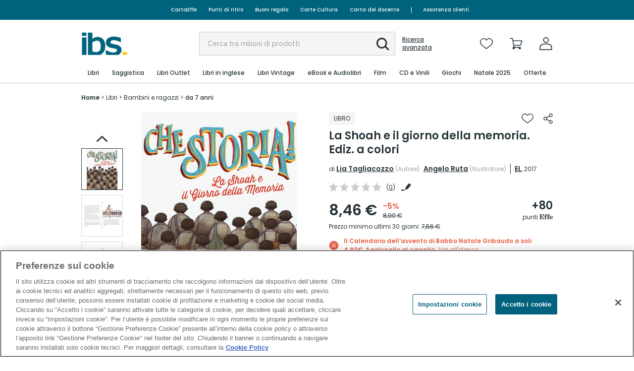

--- FILE ---
content_type: text/html; charset=utf-8
request_url: https://www.ibs.it/shoah-giorno-della-memoria-ediz-libro-lia-tagliacozzo/e/9788847735521?inventoryId=91081394
body_size: 58829
content:



<!DOCTYPE html>
<html lang="it">
<head>
            <script src="https://cdn.cookielaw.org/scripttemplates/otSDKStub.js" type="text/javascript" charset="UTF-8" data-domain-script="d6b1cf4c-73a1-4312-9d7b-17f4bfc0fe3d" fetchpriority="high"></script>
        <script type="text/javascript">
            function OptanonWrapper() {
	            let clarityCookiesCategory = 'C0002';
                let isTechnicalConsentGiven = (typeof OnetrustActiveGroups !== 'undefined') && OnetrustActiveGroups.includes(clarityCookiesCategory);
                if (isTechnicalConsentGiven && clarityCookiesCategory !== '') {
		            window.clarity('consent');
                } else {
                    window.clarity('consent', false);
                }
            }
        </script>

    

    <meta name="theme-color" content="#013333">
    <script src="/dynamicJs/ClientUserInfo.js"></script>
    <meta charset="utf-8" />
    <meta name="viewport" content="width=device-width, initial-scale=1, maximum-scale=1">

    

    <!-- Link ai fonts -->
    <link rel="preconnect" href="https://fonts.gstatic.com" />
    <link rel="stylesheet preload" as="style" href="https://fonts.googleapis.com/css2?family=Poppins:wght@400;500;600&family=Raleway:ital,wght@0,400;0,500;0,600;1,400&display=swap" />
    

    <link rel="stylesheet" href="/Content/dist/bootstrap.css?v=0485B9B9A1B006EB9D0B34C1856CB00A" />
    <link rel="stylesheet" href="/Content/dist/NewGlobalBundle.css?v=0485B9B9A1B006EB9D0B34C1856CB00A" />
    <link rel="stylesheet" href="/Content/dist/PdpNewBundle.css?v=0485B9B9A1B006EB9D0B34C1856CB00A" />

    <!-- headbegin -->
    
    <meta property="og:url" content="https://www.ibs.it/shoah-giorno-della-memoria-ediz-libro-lia-tagliacozzo/e/9788847735521?inventoryId=91081394" />
<title>La Shoah e il giorno della memoria. Ediz. a colori - Lia Tagliacozzo - Libro - EL - Che storia! | IBS</title>
<meta property="og:title" content="La Shoah e il giorno della memoria. Ediz. a colori - Lia Tagliacozzo - Libro - EL - Che storia! | IBS" />
<meta name="description" content="La Shoah e il giorno della memoria. Ediz. a colori  è un libro di Lia Tagliacozzo pubblicato da EL  nella collana Che storia!: acquista su IBS a 8.00€! ">
<meta property="og:description" content="La Shoah e il giorno della memoria. Ediz. a colori  è un libro di Lia Tagliacozzo pubblicato da EL  nella collana Che storia!: acquista su IBS a 8.00€! " />
<meta property="og:image" content="https://www.ibs.it/images/9788847735521_0_0_200_0_75.jpg">
<meta property="og:image:width" content="200">
<meta property="og:image:height" content="200">

    <!-- /headbegin -->
    <!--sezione css-->
    



                        <link rel="stylesheet"
                      href="/content/parametric-bundle/GetStyleForPage.css?page=%2fPDP-ITBOOK&version=&devicetype=Desktop&token=19B888C12E5A4FE8508282A9B976FF15" />
            <script async>
                    
            </script>

    

    <!-- headend -->
    <script>  window.dataLayer = window.dataLayer || [] </script><script> dataLayer.push({"event":"dl_start","pageType":"product","siteType":"d","appMode":"WEB",'user_status': ClientUserInfo.userState ,  
                                                'userID': ClientUserInfo.userId,
                                                'email': ClientUserInfo.userMailHash,
                                                'premium_status': ClientUserInfo.premiumStatus,
                                                'hasOrders': ClientUserInfo.hasOrders}) </script><!-- Google Tag Manager --><script>(function(w,d,s,l,i){w[l]=w[l]||[];w[l].push({'gtm.start':
                                    new Date().getTime(),event:'gtm.js'});var f=d.getElementsByTagName(s)[0],
                                    j=d.createElement(s),dl=l!='dataLayer'?'&l='+l:'';j.async=true;j.src=
                                    'https://www.googletagmanager.com/gtm.js?id='+i+dl;f.parentNode.insertBefore(j,f);
                                    })(window,document,'script','dataLayer','GTM-NSTGTM');</script>
                                    <!-- End Google Tag Manager --><script> dataLayer.push({"event":"view_item","ecommerce":{"currency":"EUR","value":"8.46","items":[{"SKUprmt":"B","item_id":"9788847735521","item_name":"La Shoah e il giorno della memoria. Ediz. a colori","price":"8.46","item_brand":"EL","item_variant":"fisico","quantity":"1","item_category":"Libri","item_category2":"Bambini e ragazzi","item_category3":"da 7 anni","item_category4":null,"vendor":"IBS","discount_percentage":"5%","year_edition":"2017","item_author":"Lia Tagliacozzo","item_marketplace":"false","item_position":"pdp","delivery_availability":"Disp. in 5 gg lavorativi","pickup_availability":"Disponibile","effe_points":"80","coupon":null,"discount":"0.44","index":"0","item_series":"Che storia!","reviews":"0"}]}}) </script>
    <style></style><script></script><script type='text/javascript'>
var appInsights=window.appInsights||function(a){function b(a){c[a]=function(){var b=arguments;c.queue.push(function(){c[a].apply(c,b)})}}var h,i,c={config:a},d=document,e=window,f="script",g=d.createElement(f);for(g.src=a.url||"//az416426.vo.msecnd.net/scripts/a/ai.0.js",d.getElementsByTagName(f)[0].parentNode.appendChild(g),c.cookie=d.cookie,c.queue=[],h=["Event","Exception","Metric","PageView","Trace","Ajax"];h.length;)b("track"+h.pop());return b("setAuthenticatedUserContext"),b("clearAuthenticatedUserContext"),a.disableExceptionTracking||(h="onerror",b("_"+h),i=e[h],e[h]=function(a,b,d,e,f){var g=i&&i(a,b,d,e,f);return g!==!0&&c["_"+h](a,b,d,e,f),g}),c}({instrumentationKey:"8c432ad1-a86a-4f85-a9a7-d280a13747f4"});window.appInsights=appInsights,appInsights.trackPageView();
</script>

            <script async='async' src='https://www.googletagservices.com/tag/js/gpt.js'></script>
            <script>
              var googletag = googletag || {};
              googletag.cmd = googletag.cmd || [];
            </script>
            <script>
              googletag.cmd.push(function() {
                var adv_mapping = googletag.sizeMapping()
                  .addSize([1024,768],[[728,90],[300,250]])
                  .addSize([768,640],[[728,90],[300,250],[200,166],[180,150]])
                  .addSize([0,0],[[200,166],[180,150]])
                  .build();
                googletag.defineSlot('/79947409/NewIBS_libri_schede_MediumRectangle_1', [[320,250],[200,166],[180,150]], 'NewIBS_libri_schede_MediumRectangle_1').defineSizeMapping(adv_mapping).addService(googletag.pubads());
                //googletag.pubads().enableSingleRequest();
                googletag.pubads();//.collapseEmptyDivs();
                googletag.enableServices();
              });
            </script>

    <!-- /headend -->
    
        <base href="https://www.ibs.it/shoah-giorno-della-memoria-ediz-libro-lia-tagliacozzo/e/9788847735521?inventoryId=91081394" />

    <link rel="canonical" href="https://www.ibs.it/shoah-giorno-della-memoria-ediz-libro-lia-tagliacozzo/e/9788847735521" />

    
    


    


    
        <link rel="manifest" href="/manifest.json">
    <meta name="apple-mobile-web-app-capable" content="yes" />
    <meta name="apple-mobile-web-app-status-bar-style" content="#013333" />
    <meta name="apple-mobile-web-app-title" content="IBS" />
    <link rel="apple-touch-icon" href="/Content/pwa/images/icons/ibs-app-192.png" />
    <link rel="apple-touch-icon" href="/Content/pwa/images/icons/ibs-app-512.png" />
    <meta name="msapplication-TileImage" content="/Content/pwa/images/icons/ibs-app-192.png" />
    <meta name="msapplication-TileColor" content="#fff" />
    <meta name="theme-color" content="#013333" />
    <script>
        if ('serviceWorker' in navigator) {
            // sw.js must exist
            navigator.serviceWorker.register('/sw.js')
                .then(function (registration) {
                    // console.log('Service worker registered successfully');
                })
                .catch(function (e) {
                    // console.error('Error during service worker registration:', e);
                });
        }
    </script>

            <script type="text/javascript">
            /* eslint-disable */
            let eA_domain = 'www.ibs.it';
            let eA_top = '85%'; // top position of the icon e.g. "200px" or "calc(50% -44px)"
            let eA_side = 'left'; // side position icon e.g. "left", only works on desktop
            let eA_sideDistance = '10px'; // side distance of the icon e.g. "200px" or "calc(50% -44px)"
            let eA_bottom = '15%'; //Mobile bottom position
            let eA_privacyPath = 'https://eye-able.com/hinweis-datenschutz/'; //Url of the privacy notification
            let eA_path = 'https://www.eye-able-cdn.com/'; //Change to the local path of the public folder when hosting Eye-Able
            let eA_configPath = 'https://www.eye-able-cdn.com/configs/'; //Change to the local path of the config when hosting Eye-Able

            let t1 = 'Eye-Able® - Visuelle Hilfe';
            let t2 = 'Passe diese Seite visuell an oder lass sie Dir vorlesen. Klicken zum Öffnen.';
            let t3 = 'Externer Dienst';
            let t4 = 'Mehr Infos';
            if (
                document.documentElement.lang &&
                (document.documentElement.lang.includes('en') || !document.documentElement.lang.includes('de'))
            ) {
                t1 = 'Eye-Able® - Visual Help';
                t2 = 'Customize this website visually or use the screenreader. Click to open.';
                t3 = 'External Service';
                t4 = 'More Info';
                eA_privacyPath = 'https://eye-able.com/en/hinweis-datenschutz/';
            }

            let eA_bColor = '#000000'; //background color of the icon
            function eyeAble_updateConfig() {
                window.eyeAble_pluginConfig.customIconColor = '#000000';
            }

            let eA_loaded = false;
            function aEA() {
                if (!eA_loaded) {
                    let eA_h = document.querySelector('head') || document.body;
                    let s = document.createElement('script');
                    let c = document.createElement('script');
                    s.src = eA_path + 'public/js/eyeAble.js';
                    s.async = true;
                    c.src = eA_configPath + eA_domain + '.js';
                    // c.async = true;
                    eA_h.appendChild(c);
                    eA_h.appendChild(s);
                    eA_loaded = true;
                }
            }

            //load directly if a LocalStorage Entry exists
            if (localStorage.getItem('eyeAbleVariables')) {
                aEA();
            } else {
                function s() {
                    //Check for custom opener elements
                    let co = document.querySelectorAll(
                        '.eyeAble_customToolOpenerClass,#eyeAble_customToolOpenerID,.eyeAble_customToolOpenerNoHideClass'
                    );
                    if (window.location.hash.substr(1) === 'showEyeAble') {
                        aEA();
                        return;
                    }
                    if (co.length > 0) {
                        function cOf() {
                            eA_open = true;
                            aEA();
                            co.forEach(e => e.removeEventListener('click', cOf));
                        }
                        co.forEach(e => e.addEventListener('click', cOf));
                        co.forEach(e =>
                            e.addEventListener('keyup', function (e) {
                                if (event.which === 13) cOf();
                            })
                        );
                    } else {
                        let t = document.createElement('Eye-Able');
                        t.setAttribute('id', 'eA_Opener');
                        t.attachShadow({ mode: 'open' });
                        //append after the first link that is not a jump to a landmark
                        if (document.links.length > 0) {
                            //check if the first link has an hash, which would indicate a jump to a landmark
                            if (!document.links[0].hash) {
                                //no hash
                                document.body.prepend(t);
                            } else {
                                for (let i = 0; i < document.links.length; i++) {
                                    if (
                                        document.links[i].hash &&
                                        document.links[i].baseURI.includes(window.location.hostname)
                                    ) {
                                        //link with hash found! Place access after this one
                                    } else {
                                        if (i === 0) {
                                            //make sure its not places at the end
                                            document.body.prepend(t);
                                            break;
                                        } else {
                                            //a link has been found without an hash. Place the access link right after the last link that had an hash
                                            document.links[i - 1].after(t);
                                            break;
                                        }
                                    }
                                }
                            }
                        } else {
                            document.body.prepend(t);
                        }
                        // document.body.appendChild(t);
                        let h = document.createElement('div');
                        if (window.innerWidth < 700) {
                            eA_side = 'right';
                        }
                        h.setAttribute(
                            'style',
                            'position: fixed;top:' + eA_top + ';' + eA_side + ': 11px;z-index: 2147483648'
                        );
                        t.shadowRoot.appendChild(h);
                        let ts = 'left';
                        if (eA_side === 'left') ts = 'right';
                        let eA_fColor = '#fff'; //foreground color of the icon
                        let s =
                            '' +
                            '<div aria-hidden="true" id="t" style="display:none;' +
                            ts +
                            ': -350px;top: -40px;position: absolute;background: black;color: white;width: 290px;padding: 11px 20px 28px;border-radius: 20px;border: 3px solid #fff;font-family:Open Sans,sans-serif;font-weight: 400;font-size: 17px;line-height:24px;box-shadow: 0 0 8px 1px rgb(0 0 0 / 50%);">' +
                            '   <div style="font-size: 22px;font-weight: bold;padding-bottom: 8px;margin-bottom: 8px;border-bottom: 3px solid;">' +
                            t1 +
                            '</div>' +
                            '   <p style="margin: 0 0 13px 0;">' +
                            t2 +
                            '</p>' +
                            '   <p style="position: absolute;bottom: 11px;right: 22px;margin: 0;font-weight: bold;font-size: 16px;">' +
                            t3 +
                            ' (<a href="' +
                            eA_privacyPath +
                            '" target="_blank" style="' +
                            '    color: white;text-decoration: underline;cursor: pointer;">' +
                            t4 +
                            '</a>)</p>' +
                            '</div>' +
                            '<div tabindex="0" role="button" aria-label="' +
                            t1 +
                            ' ' +
                            t2 +
                            t3 +
                            '" id="i" style="width: 70px;cursor: pointer;transition: transform 150ms ease;">' +
                            '   <svg style="filter: drop-shadow(2px 3px 4px #505050);" xmlns="http://www.w3.org/2000/svg" xmlns:xlink="http://www.w3.org/1999/xlink" viewBox="0 0 389.9 389.6" preserveAspectRatio="none" xmlns:v="https://vecta.io/nano"><defs><linearGradient id="A" x1="253.85" y1="63.7" x2="253.85" y2="480.49" gradientUnits="userSpaceOnUse"><stop offset="0" stop-color="#4f4f4e"></stop><stop offset=".26" stop-color="#313130"></stop><stop offset=".55" stop-color="#161616"></stop><stop offset=".8" stop-color="#060606"></stop><stop offset="1"></stop></linearGradient><linearGradient id="B" x1="214.9" y1="353.49" x2="286.3" y2="353.49" gradientTransform="matrix(0.16, 0.99, 0.99, -0.16, -138.47, -44.34)" xlink:href="#A"></linearGradient><linearGradient id="C" x1="135.26" y1="296.4" x2="365.84" y2="296.4" xlink:href="#A"></linearGradient></defs><path style="fill:' +
                            eA_bColor +
                            '" d="M201.6 443.2h-33.4c-27.7 0-51.9-9.6-71.9-28.4a101.84 101.84 0 0 1-30.6-56.2 107.42 107.42 0 0 1-1.7-19v-52.7l.1-120.5c.1-26.7 9.5-50.3 28.1-70.1a101.58 101.58 0 0 1 55.6-30.7 104 104 0 0 1 20.9-1.9H339c25.9 0 48.8 8.3 68.1 24.6a102 102 0 0 1 34.5 58.2 100.5 100.5 0 0 1 2.1 20.8V340a99.13 99.13 0 0 1-11 46.3c-15.9 30.4-41 49.1-74.7 55.6a95.89 95.89 0 0 1-17.6 1.6h-87.8z" transform="translate(-59.2 -58.6)" fill="url(#A)"></path><path style="fill:' +
                            eA_fColor +
                            '" d="M279.9 10c24.4 0 46.2 7.6 64.8 23.4C362 48 372.9 66.6 377.6 88.8a93.42 93.42 0 0 1 2 19.7q0 86.4.1 172.7a94.41 94.41 0 0 1-10.4 44q-22.8 43.65-71.2 53a85.05 85.05 0 0 1-16.7 1.5H109.2c-26.4 0-49.3-9-68.4-27.1-15.5-14.6-25.1-32.5-29.1-53.5a99.85 99.85 0 0 1-1.6-18.1l.1-173.2c.1-25.7 9.2-48 26.7-66.7a96.5 96.5 0 0 1 52.9-29.2 102.64 102.64 0 0 1 20-1.8h96.9l73.2-.1h0m0-10H109.7a114.49 114.49 0 0 0-22 2 106.79 106.79 0 0 0-58.2 32.2C10.1 55 .2 79.7.1 107.7L0 228.2v52.7a109.41 109.41 0 0 0 1.8 20c4.4 23.2 15.1 43 32.1 58.9 20.9 19.7 46.3 29.8 75.3 29.8h172.3a99.15 99.15 0 0 0 18.6-1.6c35.3-6.8 61.6-26.3 78.2-58.2a103.74 103.74 0 0 0 11.6-48.6V108.5a103.33 103.33 0 0 0-2.2-21.8 106.53 106.53 0 0 0-36.2-61C331 8.6 307 0 279.9 0z" fill="#fff"></path><circle style="fill:' +
                            eA_bColor +
                            '" cx="250.6" cy="146.4" r="35.7" transform="matrix(.160226 -.98708 .98708 .160226 6.75 311.71)" fill="url(#B)"></circle><path style="fill:' +
                            eA_bColor +
                            '" d="M350.6,203.6l-75,6.7c-2.8.2-5.5.4-8.3.4H233.9a76.87,76.87,0,0,1-8.3-.4l-75-6.7a14.24,14.24,0,0,0-2.2,28.4l60.6,5.5a14.25,14.25,0,0,1,13,14.2v16.4a33.8,33.8,0,0,1-2.5,13l-34.5,88a14.3,14.3,0,0,0,26.1,11.7l33-80.1a7,7,0,0,1,13-.1l33,80.1A14.3,14.3,0,1,0,316.2,369l-34.5-87.9a36.61,36.61,0,0,1-2.5-13V251.7a14.18,14.18,0,0,1,13-14.2l60.6-5.5a14.24,14.24,0,0,0-2.2-28.4Z" transform="translate(-59.2 -58.6)" fill="url(#C)"></path><path style="fill:' +
                            eA_fColor +
                            '" d="M191.4 130.7c-23.693 0-42.9-19.207-42.9-42.9s19.207-42.9 42.9-42.9 42.9 19.207 42.9 42.9a42.89 42.89 0 0 1-42.9 42.9zm0-71.5c-13.69-.038-25.498 9.605-28.197 23.026a28.68 28.68 0 0 0 17.105 32.135c12.641 5.256 27.234.846 34.848-10.531A28.68 28.68 0 0 0 211.6 67.6a29.06 29.06 0 0 0-20.2-8.4zm52.5 278.6a21.46 21.46 0 0 1-19.5-12.6l-33.1-80.3-32.7 80.1a21.41 21.41 0 0 1-37.1 4.1 21.57 21.57 0 0 1-2.1-21.5l34.4-87.5a26.63 26.63 0 0 0 1.9-10.4v-16.4a7.09 7.09 0 0 0-6.5-7.1l-60.6-5.5c-11.791-.911-20.611-11.209-19.7-23s11.209-20.611 23-19.7l75.1 6.7a97.18 97.18 0 0 0 7.7.3h33.4a99.08 99.08 0 0 0 7.7-.3l75-6.7h.1c11.791-.911 22.089 7.909 23 19.7s-7.909 22.089-19.7 23l-60.5 5.5a7.09 7.09 0 0 0-6.5 7.1v16.4a28.29 28.29 0 0 0 2 10.4l34.5 87.9a21.36 21.36 0 0 1-1.8 20.2 22.06 22.06 0 0 1-18 9.6zm-52.5-107.1a14.11 14.11 0 0 1 13.1 8.8l33 80.1a7.62 7.62 0 0 0 3.9 3.6 7.13 7.13 0 0 0 9-9.6l-34.6-88.3a42.14 42.14 0 0 1-3-15.7v-16.4c-.054-11.101 8.438-20.376 19.5-21.3l60.6-5.5a7 7 0 0 0 4.9-2.4 6.61 6.61 0 0 0 1.7-5.2 7 7 0 0 0-7.6-6.6l-74.9 6.7a88.33 88.33 0 0 1-8.9.4h-33.4a87 87 0 0 1-8.9-.4l-75-6.7a7.12 7.12 0 0 0-1 14.2l60.7 5.5c11.062.924 19.554 10.199 19.5 21.3v16.4a42.14 42.14 0 0 1-3 15.7l-34.5 87.9a7.09 7.09 0 0 0 .3 7.3 7.19 7.19 0 0 0 6.6 3.2 7 7 0 0 0 5.9-4.3l32.9-79.9a14 14 0 0 1 13.2-8.8z" fill="#fff"></path></svg></div>' +
                            '</div>';
                        h.insertAdjacentHTML('afterbegin', s);
                        let o = h.querySelector('#i');
                        let m = h.querySelector('#t');
                        if (!sessionStorage.getItem('eyeAbleShow')) {
                            setTimeout(() => (m.style.display = 'block'), 500);
                            setTimeout(() => (m.style.display = 'none'), 4000);
                            sessionStorage.setItem('eyeAbleShow', 'false');
                        }
                        function x() {
                            eA_open = true;
                            aEA();
                        }
                        if (window.innerWidth < 700) {
                            h.style.top = 'unset';
                            h.style.bottom = eA_bottom;
                            o.style.width = '50px';
                            m.style.width = '240px';
                            m.style.left = '-297px';
                            m.style.top = '-50px';
                            m.children[0].style.fontSize = '19px';
                            if (navigator.userAgent.match(/SamsungBrowser/i))
                                m.children[0].style.fontSize = '17px';
                            m.children[1].style.fontSize = '14px';
                            m.children[2].style.fontSize = '14px';
                            //m.style.opacity = "0";
                            o.addEventListener('touchstart', () => {
                                if (m.style.display === 'block') x();
                            });
                        } else {
                            o.addEventListener('click', x);
                        }
                        t.addEventListener('keyup', function (e) {
                            if (event.which === 13) {
                                x();
                            }
                        });
                        o.addEventListener('mouseenter', function () {
                            m.style.display = 'block';
                            o.style.transform = 'scale(1.1)';
                        });
                        o.addEventListener('focus', function () {
                            m.style.display = 'block';
                            o.style.outline = '3px solid black';
                        });
                        o.addEventListener('blur', function () {
                            m.style.display = 'none';
                            o.style.outline = 'none';
                        });
                        h.querySelectorAll('#i,#t').forEach(e =>
                            e.addEventListener('mouseleave', function () {
                                setTimeout(() => {
                                    if (!t.matches(':hover')) {
                                        m.style.display = 'none';
                                    }
                                }, 1500);
                                o.style.transform = 'none';
                            })
                        );
                        //detect alt+1 and alt+f1
                        function k(e) {
                            if (e.altKey) {
                                if (e.key === '1' || e.key === 'F1') {
                                    eA_open = true;
                                    aEA();
                                    window.removeEventListener('keyup', k);
                                    if (e.key === 'F1') {
                                        document.addEventListener('eyeable:init_completed', () => {
                                            window.eyeAble_toggleShortcutManPage();
                                        });
                                    }
                                }
                            }
                        }
                        window.addEventListener('keyup', k);
                    }
                }
                if (document.readyState === 'complete') {
                    s();
                } else {
                    window.addEventListener('load', () => {
                        s();
                    });
                }
            }
        </script>

</head>

<body>
    <noscript><iframe src="https://www.googletagmanager.com/ns.html?id=GTM-NSTGTM"
                                    height="0" width="0" style="display:none;visibility:hidden"></iframe></noscript>
            <script src="/Content/js/from-cdn/vue.min.js"></script>
    <script src="/Content/js/from-cdn/vue-resource.js"></script>
    <script src="/Content/js/from-cdn/vuex.min.js"></script>


    <script type="text/javascript" src="/Content/dist/jquery.js?v=0485B9B9A1B006EB9D0B34C1856CB00A"></script>
    <script type="text/javascript" src="/Content/dist/bootstrap.js?v=0485B9B9A1B006EB9D0B34C1856CB00A"></script>
    <script type="text/javascript" src="/Content/dist/validation.js?v=0485B9B9A1B006EB9D0B34C1856CB00A"></script>

    <!-- bodybegin -->
    
                <script type="application/ld+json">
                {
                    "@context": "https://schema.org",
                    "@type": "WebPage",
                    "breadcrumb": "Libri>Bambini e ragazzi>da 7 anni",
                    "mainEntity":{
                        
                "@context": "https://schema.org",
                "@type": ["Product", "Book"],
                "author": "Lia Tagliacozzo",
                "bookFormat": "https://schema.org/Paperback",
                "datePublished": "2017",
                "image": "https://www.ibs.it/images/9788847735521_0_0_200_0_0.jpg",
                "inLanguage": "IT",
                "isbn": "8847735521",
                "name": "Shoah e il giorno della memoria. Ediz. a colori",
                "description": "In TV c'è un documentario con persone magre vestite di stracci; si parla di Shoah, di giorno della memoria... Giacomo e i suoi amici vogliono saperne di più. E il nonno gli racconta le storie dei suoi amici, testimoni di una pagina della storia da non dimenticare. Età di lettura: da 7 anni.",
                "numberOfPages": "75",
                "offers": {
                    "@type": "Offer",
                    "availability": "https://schema.org/InStock",
                    "itemCondition": "https://schema.org/NewCondition",
                    "price": "8.46",
                    "priceCurrency": "EUR"
                },
                "publisher": "EL",
                
                "review": [
		            
                ]

            
                    }
                }
            </script>
            
    <!-- /bodybegin -->

    <div class="cc-public cc-pdp-page">
<style>
    .cc-error {
        border-color: #E20A16 !important;
    }

    .cc-error-message {
        color: #E20A16 !important
    }
</style>

<!-- Alert Message Aggiungi a lista dei desideri -->
<!-- Add class 'cc-open' to show the alert message -->
<div class="cc-alert cc-alert--form cc-alert--form--wishlist" id="addProductToWishlistHeaderModal">
    <div class="cc-alert-content">
        <form name="addProductToWishlistHeaderForm" id="addProductToWishlistHeaderForm" data-action="/carrello/addToWishlist" data-method="post">
            <fieldset>
                <img loading="lazy" class="cc-icon-close js-close-alert" src="/Content/images/feltrinelli/icons/chiudi-nero.svg" id="btnCloseAddProductToWishlistHeaderForm" alt="Chiudi" />
                <div class="cc-alert-body">
                    <p class="cc-alert-title">Aggiungi l'articolo in</p>
                    <div class="cc-form-group">
                        <div class="cc-content-select">
                            <select class="cc-select selectpicker" name="select-alert-wishlist-drop-header" id="select-alert-wishlist-drop-header">
                                <option selected value="placeholder" class="cc-hide" title=" "></option>
                            </select>
                            <label class="cc-label" for="select-alert-wishlist-drop-header">Lista</label>
                        </div>
                        <p class="cc-form-message"></p>
                    </div>
                </div>
                <div class="cc-alert-footer">
                    <div class="cc-content-button">
                        <button class="cc-button cc-button--primary" id="btnAddToSelectedWishlistHeader">Aggiungi</button>
                    </div>
                    <div class="cc-content-button-secondary">
                        <button class="cc-button-link" id="btnCreateNewWishlistHeader">
                            <span class="cc-button-text">Crea nuova</span>
                            <img loading="lazy" class="cc-icon" src="/Content/images/feltrinelli/icons/aggiungi-nero.svg" alt="+" />
                        </button>
                    </div>
                </div>
            </fieldset>
        </form>
    </div>
</div>
<!-- End Alert Message -->

<!-- Alert Message -->
<!-- Articolo aggiunto alla lista dei desideri -->
<div class="cc-alert cc-alert--form cc-alert--form--wishlist cc-alert--form--wishlist--thankyou" id="thankyouAddProductToWishlistHeaderModal">
    <div class="cc-alert-content">
        <img loading="lazy" class="cc-icon-close js-close-alert" src="/Content/images/feltrinelli/icons/chiudi-nero.svg" alt="Chiudi" />
        <div class="cc-alert-body">
            <div class="cc-content-icon">
                <img loading="lazy" class="cc-icon" src="/Content/images/feltrinelli/icons/wishlist-outline-nero.svg" alt="Aggiunto" />
            </div>
            <p class="cc-alert-title">L’articolo è stato aggiunto alla <a href="/mio-ibs/lista-desideri" class="cc-link">lista dei desideri</a></p>
        </div>
    </div>
</div>
<!-- End Alert Message -->
<!-- Alert crea nuova lista dei desideri -->


<div class="cc-alert cc-alert--form cc-alert--form--wishlist" id="createWishlistHeaderModal">
    <div class="cc-alert-content">
        <form action="/mio-ibs/lista-desideri/manage/create-list" method="post" name="createListHeaderForm" id="createListHeaderForm">
            <fieldset>
                <input name="__RequestVerificationToken" type="hidden" value="cAvH8q8y_-V41_PfGSZLPkvy5xHnLZFN6A-kEotxksIaPYWHwE7WqPA2_7cbRlwAoIokINC9MCEkOHtPi94_X-4HJFg1" />
                <img class="cc-icon-close js-close-alert" src="/Content/images/feltrinelli/icons/chiudi-nero.svg" id="btnCloseCreateWishlistHeaderModal" alt="Chiudi" />
                <div class="cc-alert-body">
                    <p class="cc-alert-title">Crea nuova lista</p>
                    <div class="cc-form-group">
                        <div class="cc-content-input">
                            <input class="cc-input" name="listNameHeader" id="listNameHeader" type="text" maxlength="50" />
                            <label class="cc-label" for="listNameHeader">Lista</label>
                        </div>
                        <p class="cc-form-message"></p>
                    </div>
                </div>
                <div class="cc-alert-footer">
                    <div class="cc-content-button">
                        <input type="submit" class="cc-button cc-button--primary create-list" id="btnAddNewWishlistHeader" value="Crea" />
                    </div>
                </div>
            </fieldset>
        </form>
    </div>
</div>

<!-- End Alert Message -->



<script>
    window.renderSuggestions = true;
    window.isMobile = false;
</script>

<style>
    [v-cloak] {
        display: none !important;
    }
</style>

<!--[if IE 9]>
    <link rel="stylesheet" href="/Content/scss/template-ie9.css" />
<![endif]-->



<script type="text/babel" id="instant-search">

<div :id="contentSearchId" class="cc-content-search"
v-bind:class="{ 'cc-content-search--desktop' : !isMobile, 'cc-content-search--mobile' : isMobile }">

    <ais-instant-search index-name="prd_IBS"
                        :search-client="getSearchClient('FBVFK8AIGY', '460ca8aeaa21b30a35784e7125bfca37')"
                        :insights-client="getInsightsClient('FBVFK8AIGY', '460ca8aeaa21b30a35784e7125bfca37')">

        <ais-configure :rule-contexts.camel="['autocomplete']" />
        <div class="cc-form-group">
            <ais-search-box>
                <div slot-scope="firstScope">
                    <ais-query-rule-custom-data>
                        <template slot-scope="secondScope">
                            <div class="cc-content-input">
                                <input v-if="renderAutocomplete" class="cc-input"
                                       :id="inputId"
                                       :name="inputId"
                                       type="text"
                                       :placeholder="getSearchBarPlaceholder()"
                                       v-model="query"
                                       @input="search(firstScope.refine, $event.currentTarget.value)"
                                       autocomplete="off"
                                       @focus="onSearchFocus"
                                       @blur="onSearchBlur"
                                       v-on:keyup.enter="handleInstantSearchButton(secondScope.items)" />
                                <input v-else-if="isMobile" class="cc-input"
                                    :id="inputId"
                                    :name="inputId"
                                    type="text"
                                    :placeholder="getSearchBarPlaceholder()"
                                    v-model="query"
                                    @input="searchAndChangeStoreQuery('200', 2, firstScope.refine, $event.currentTarget.value)"
                                    autocomplete="off"
                                    @focus="searchAndChangeStoreQuery('200', 2, firstScope.refine, $event.currentTarget.value)"
                                    @blur="onSearchBlur"
                                    v-on:keyup.enter="handleInstantSearchButton(secondScope.items)" />
                                <input v-else class="cc-input"
                                       :name="inputId"
                                       :id="inputId"
                                       type="text"
                                       :placeholder="getSearchBarPlaceholder()"
                                       v-model="queryForSearch"
                                       autocomplete="off"
                                       v-on:keyup.enter="isMobile ? handleInstantSearchButton(secondScope.items) : null"
                                       @input="changeStoreQuery('200', 2)" />
                                <label class="cc-label cc-hide" :for="inputId">Cerca</label>
                                <button class="cc-search-button"
                                        v-on:click="(renderAutocomplete || isMobile) ? handleInstantSearchButton(secondScope.items) : null"
                                        role="button">
                                    <img loading="lazy" class="cc-icon" src="/Content/images/feltrinelli/icons/cerca-nero.svg" alt="Cerca" />
                                </button>
                            </div>
                            <a v-if="!isMobile" href="/search-advanced" class="cc-advanced-search">Ricerca avanzata</a>
                        </template>
                    </ais-query-rule-custom-data>
                </div>
            </ais-search-box>
        </div>

        <div class="cc-search-suggestions"
             v-if="renderAutocomplete || isMobile"
             v-bind:class="{ 'cc-open' : !isSearchEmpty && isSearchOnFocus, 'cc-search-suggestions--desktop' : !isMobile, 'cc-search-suggestions--mobile' : isMobile }"
             v-cloak tabindex="0"
             @mouseover="divEnter"
             @mouseleave="divLeave">
            <a v-if="isMobile" href="/search-advanced" class="cc-advanced-search">Ricerca avanzata</a>
            <div class="cc-search-suggestions-row">
                <div class="cc-search-suggestions-col">

                    <ais-query-rule-custom-data>
                        <template slot-scope="slotScope">
                            <div v-if="hasRedirectRule(slotScope.items)">
                                <div class="cc-search-suggestions-section">
                                    <ul class="cc-search-suggestions-listing">
                                        <div class="cc-suggestions-redirect-link-item">
                                            <li class="cc-suggestions-item">
                                                <a v-bind:href="getRuleUrl(slotScope.items)"
                                                   class="cc-suggestions-link">
                                                    <span class="cc-suggestions-redirect-link-text">
                                                        Vai alla pagina <strong>{{getRulePageName(slotScope.items)}}</strong>
                                                    </span>
                                                </a>
                                            </li>
                                        </div>
                                    </ul>
                                </div>
                            </div>
                        </template>
                    </ais-query-rule-custom-data>

                    <div class="cc-search-suggestions-section">
                        <ais-index index-name="prd_IBS_query_suggestions">
                            <ais-configure :hits-per-page.camel="5" :analytics-tags.camel="['autocomplete']" :rule-contexts.camel="['autocomplete']" :clickAnalytics="true" :userToken="getUserToken()" />
                            <ais-hits>
                                <div slot-scope="slotScope">
                                    <div class="cc-search-suggestions-title">Forse cercavi?</div>
                                    <ul class="cc-search-suggestions-listing">
                                        <li class="cc-suggestions-item"
                                            v-for="suggestion in slotScope.items" :key="suggestion.objectID">
                                            <a href="javascript:void(0)"
                                               v-on:click="goToSearchWithQueryAndCategory(suggestion.query, '', 'Forse cercavi?')"
                                               class="cc-suggestions-link">
                                               <ais-highlight :hit="suggestion" attribute="query"></ais-highlight>
                                            </a>
                                        </li>
                                    </ul>
                                </div>
                            </ais-hits>
                        </ais-index>
                    </div>

                    <div class="cc-search-suggestions-section">
                        <ais-index index-name="prd_IBS_query_suggestions">
                            <ais-configure :hits-per-page.camel="5" :analytics-tags.camel="['autocomplete']" :rule-contexts.camel="['autocomplete']" :clickAnalytics="true" :userToken="getUserToken()" />
                            <ais-hits>
                                <div slot-scope="slotScope">
                                    <div class="cc-search-suggestions-title">Categorie</div>
                                    <ul class="cc-search-suggestions-listing">
                                        <li class="cc-suggestions-item"
                                            v-for="catForQuery in categoriesForQuery" :key="catForQuery">
                                            <a href="javascript:void(0)"
                                                v-on:click="goToSearchWithQueryAndCategory(query, catForQuery, 'Categorie')"
                                                class="cc-suggestions-link">
                                                <strong>{{query}}</strong> in {{catForQuery}}
                                            </a>
                                        </li>
                                        <li class="cc-suggestions-item" v-for="suggestion in removeDuplicates(slotScope.items)" :key="suggestion.objectID">
                                            <a href="javascript:void(0)"
                                                v-on:click="goToSearchWithQueryAndCategory(suggestion.query, getSuggestionCategory(suggestion, 'prd_IBS'), 'Categorie')"
                                                class="cc-suggestions-link">
                                                <ais-highlight :hit="suggestion" attribute="query"></ais-highlight> in {{getSuggestionCategory(suggestion, 'prd_IBS')}}
                                            </a>
                                        </li>
                                    </ul>
                                </div>
                            </ais-hits>
                        </ais-index>
                    </div>
                </div>


                <div class="cc-search-suggestions-col">
                    <div class="cc-search-suggestions-section">
                        <span class="cc-search-suggestions-title">Prodotti</span>
                        <ais-index index-name="prd_IBS">
                            <ais-configure :hits-per-page.camel="4"
                                           :analytics-tags.camel="['autocomplete']"
                                           :rule-contexts.camel="['autocomplete']"
                                           :clickAnalytics="true"
                                           :userToken="getUserToken()" />
                            <ais-hits :transform-items="saveCategories">
                                <div slot-scope="slotScope" class="cc-suggestions-products">
                                    <div v-for="(product, index) in slotScope.items" :key="product.ean"
                                         class="cc-suggestions-product" v-cloak>
                                        <div class="cc-content-img">
                                            <a href="javascript:void(0)" class="cc-img-link"
                                               v-on:click="goToProduct(product.productUrl, slotScope.insights, product, product.__queryID, $event, 'IBS', index)"
                                               data-tracking-intent="navigate"
                                               data-tracking-item-click="cover"
                                               :data-tracking-item="index + 1"
                                               :data-tracking-item-pos="index + 1"
                                               :data-tracking-ean="product.ean"
                                               :data-tracking-page="1"
                                               :data-tracking-page-size="4"
                                               data-tracking-orig-page-size="4"
                                               :data-tracking-price="product.price"
                                               data-tracking-count="1">
                                                <img loading="lazy" class="cc-img" alt="Nome prodotto"
                                                    :src="getImageURL(product.ean, product.image)" />
                                            </a>
                                        </div>
                                        <div class="cc-content-text" v-cloak>
                                            <div class="cc-content-title">
                                                <span class="cc-category">{{product.productTypeDescription}}</span>
                                                <a href="javascript:void(0)"
                                                   class="cc-title"
                                                   v-if="product.title"
                                                   v-on:click="goToProduct(product.productUrl, slotScope.insights, product, product.__queryID, $event, 'IBS', index)"
                                                   data-tracking-intent="navigate"
                                                   data-tracking-item-click="cover"
                                                   :data-tracking-item="index + 1"
                                                   :data-tracking-item-pos="index + 1"
                                                   :data-tracking-ean="product.ean"
                                                   :data-tracking-page="1"
                                                   :data-tracking-page-size="4"
                                                   data-tracking-orig-page-size="4"
                                                   :data-tracking-price="product.price"
                                                   data-tracking-count="1">{{product.title}}</a>
                                                <div class="cc-author" v-if="formatAuthor(product)">{{ formatList(formatAuthor(product), ',', 3) }}</div>
                                            </div>
                                            
                                        </div>
                                    </div>
                                </div>
                            </ais-hits>
                        </ais-index>
                    </div>
                </div>

            </div>
        </div>

        <div class="cc-search-suggestions"
             v-if="renderAutocomplete || isMobile"
             v-bind:class="{ 'cc-open' : isSearchEmpty && isSearchOnFocus, 'cc-search-suggestions--desktop' : !isMobile, 'cc-search-suggestions--mobile' : isMobile }"
             @mouseover="divEnter"
             @mouseleave="divLeave">
            <a v-if="isMobile" href="/search-advanced" class="cc-advanced-search">Ricerca avanzata</a>
            <div class="cc-search-suggestions-row">
                <div class="cc-search-suggestions-col">
                    <div class="cc-search-suggestions-section">
                        <ais-index index-name="prd_IBS_query_suggestions">
                            <ais-configure :hits-per-page.camel="5" :analytics-tags.camel="['autocomplete']" :rule-contexts.camel="['autocomplete']" :clickAnalytics="true" :userToken="getUserToken()" />
                            <ais-hits>
                                <div slot-scope="slotScope">
                                    <div class="cc-search-suggestions-title">Top ricerche</div>
                                    <ul class="cc-search-suggestions-listing">
                                        <li class="cc-suggestions-item" v-for="suggestion in slotScope.items" :key="suggestion.objectID">
                                            <a href="javascript:void(0)"
                                               v-on:click="goToSearchWithQueryAndCategory(suggestion.query, getSuggestionCategory(suggestion, 'prd_IBS'), 'Top ricerche')"
                                               class="cc-suggestions-link">
                                                {{suggestion.query}} in {{getSuggestionCategory(suggestion, 'prd_IBS')}}
                                            </a>
                                        </li>
                                    </ul>
                                </div>
                            </ais-hits>
                        </ais-index>
                    </div>
                    <div class="cc-search-suggestions-section">
                        <ais-index index-name="prd_IBS">
                            <ais-configure :analytics-tags.camel="['autocomplete']" :rule-contexts.camel="['autocomplete']" :clickAnalytics="true" :userToken="getUserToken()" />
                            <ais-query-rule-custom-data>
                                <div slot-scope="slotScope">
                                    <div v-if="slotScope.items[0] && slotScope.items[0].content && slotScope.items[0].content.image">
                                        <div class="cc-search-suggestions-title">{{slotScope.items[0].title}}</div>
                                        <a href="javascript:void(0)"
                                           v-on:click="goToURL(slotScope.items[0].url, slotScope.items[0].title)"
                                           class="cc-content-suggestions-img">
                                            <img loading="lazy"
                                                 class="cc-img"
                                                 :src="slotScope.items[0].content.image"
                                                 :alt="slotScope.items[0].title || 'Promo'" />
                                        </a>
                                    </div>
                                </div>
                            </ais-query-rule-custom-data>
                        </ais-index>
                    </div>
                </div>

                <div class="cc-search-suggestions-col">
                    <div class="cc-search-suggestions-section">
                        <span class="cc-search-suggestions-title">I più venduti di oggi</span>
                        <ais-index index-name="prd_IBS" v-for="box in categoryCarousel" :key="box.productTypeDescription">
                            <ais-configure :hits-per-page.camel="4" :analytics-tags.camel="['autocomplete']" :rule-contexts.camel="box.ruleName" :clickAnalytics="true" :userToken="getUserToken()" />
                            <ais-hits>
                                <div slot-scope="slotScope" class="cc-suggestions-products">
                                    <div v-for="(product, index) in slotScope.items" :key="product.ean" class="cc-suggestions-product" v-cloak>
                                        <div class="cc-content-img">
                                            <a href="javascript:void(0)" class="cc-img-link"
                                               v-on:click="goToProduct(product.productUrl, slotScope.insights, product, product.__queryID, $event, 'IBS', index)"
                                               data-tracking-intent="navigate"
                                               data-tracking-item-click="cover"
                                               :data-tracking-item="index + 1"
                                               :data-tracking-item-pos="index + 1"
                                               :data-tracking-ean="product.ean"
                                               :data-tracking-page="1"
                                               :data-tracking-page-size="4"
                                               data-tracking-orig-page-size="4"
                                               :data-tracking-price="product.price"
                                               data-tracking-count="1">
                                                <img loading="lazy" class="cc-img" alt="Nome prodotto" :src="getImageURL(product.ean, product.image)" />
                                            </a>
                                        </div>
                                        <div class="cc-content-text" v-cloak>
                                            <div class="cc-content-title">
                                                <span class="cc-category">{{box.productTypeDescription}}</span>
                                                <a href="javascript:void(0)"
                                                   class="cc-title"
                                                   v-if="product.title"
                                                   v-on:click="goToProduct(product.productUrl, slotScope.insights, product, product.__queryID, $event, 'IBS', index)"
                                                   data-tracking-intent="navigate"
                                                   data-tracking-item-click="cover"
                                                   :data-tracking-item="index + 1"
                                                   :data-tracking-item-pos="index + 1"
                                                   :data-tracking-ean="product.ean"
                                                   :data-tracking-page="1"
                                                   :data-tracking-page-size="4"
                                                   data-tracking-orig-page-size="4"
                                                   :data-tracking-price="product.price"
                                                   data-tracking-count="1">{{product.title}}</a>
                                                <div class="cc-author" v-if="formatAuthor(product)">{{ formatList(formatAuthor(product), ',', 3) }}</div>
                                            </div>
                                            <div class="cc-content-link">
                                                <a href="javascript:void(0)"
                                                   v-on:click="goToSearchWithCategory(box.productTypeDescription)"
                                                   class="cc-show-link">Vedi tutti i {{box.productTypeDescription}}</a>
                                            </div>
                                        </div>
                                    </div>
                                </div>
                            </ais-hits>
                        </ais-index>
                    </div>
                </div>
            </div>
        </div>
    </ais-instant-search>
</div>

</script>

<script>
    !function (e, a, t, n, s, i, c) {
        e.AlgoliaAnalyticsObject = s, e[s] = e[s] || function () {
            (e[s].queue = e[s].queue || []).push(arguments)
        }, i = a.createElement(t), c = a.getElementsByTagName(t)[0],
            i.async = 1, i.src = n, c.parentNode.insertBefore(i, c)
    }(window, document, "script", "/Content/js/from-cdn/algolia-search-insight.js", "aa");
</script>

<script>
    var algoliaInstantSearchImagePath = "https://img.ibs.it/images/{ean}_0_0_100_80.jpg";
    var algoliaInstantSearchImagePostfix = "_0_0_100_80.jpg";
    var algoliaSearchIndex = "prd_IBS";
</script>


<script type="text/babel" id="header-mobile-search">
    <div class="cc-header-bottom">
        <div class="cc-form-group">
            <div id="headerMobileSearch" class="cc-content-input">
                <input class="cc-input" type="text":placeholder="getSearchBarPlaceholder()" />
                <div class="cc-search-button">
                    <img class="cc-icon" src="/Content/images/feltrinelli/icons/cerca-nero.svg" alt="Cerca" />
                </div>
            </div>
        </div>
    </div>
</script>

<header id="header" class="cc-header" itemscope itemtype="https://schema.org/WPHeader">
    <div class="cc-header-container">
        <div class="cc-header-top">
            <div class="cc-container">
                <div class="cc-content-header-top-section">
                    <div class="cc-header-top-left">
                        <p class="cc-top-text">IBS.it, l&#39;altro eCommerce</p>
                    </div>



<div class="cc-header-top-right">
    <div class="cc-content-top-items">
        <a href="/cartaeffe/cartaeffe-pagina" class="cc-top-item">CartaEffe</a>
        <a href="/punti-di-ritiro/punti-ritiro-pagina" class="cc-top-item" @click="trackPickUpPointClickEvent">Punti di ritiro</a>
        <a href="/happy-card" class="cc-top-item">Buoni regalo</a>
        <a href="/carta-cultura-giovani-carta-merito" class="cc-top-item">Carte Cultura</a>
        <a href="/carta-del-docente" class="cc-top-item">Carta del docente</a>
    </div>
    <div class="cc-content-top-items cc-content-top-items--last">
        <a href="/assistenza" class="cc-top-item">Assistenza clienti</a>
    </div>
</div>
                </div>
            </div>
        </div>

        <div class="cc-header-main">
            <div class="cc-container">
                <div class="cc-content-header-main-section">
                    <div class="cc-main-left">
                        <div class="cc-content-header-buttons" v-cloak>
                            <!-- Add class cc-active to view icon filled -->
                            <div class="cc-header-button cc-header-button--menu js-open-menu">
                                <div class="cc-content-icon">
                                    <img loading="lazy" class="cc-icon" src="/Content/images/feltrinelli/icons/menu-burger-nero.svg" alt="Menu" />
                                </div>
                            </div>
                                <!-- Add class cc-active to view icon filled -->
                                <a class="cc-header-button cc-header-button--account"
                                   onclick="window.featureManagementFactory.openContextualLogin('', 0, true, null)"
                                   href="javascript:void(0)"
                                   v-if="!isUserLogged">
                                    <!-- Se non loggato attivare il codice commentato e non mostrare cc-content-img -->
                                    <div class="cc-content-icon">
                                        <img loading="lazy" class="cc-icon" src="/Content/images/feltrinelli/icons/utente-outline-nero.svg" alt="Login" />
                                    </div>
                                </a>
                            <a href="/mio-ibs/dettaglio" class="cc-header-button cc-header-button--account" v-if="isUserLogged">
                                <!-- Utente loggato con immagine-->
                                <div class="cc-content-icon">
                                    <img loading="lazy" class="cc-icon" src="/Content/images/feltrinelli/icons/utente-nero.svg" alt="Nome Cognome" />
                                </div>
                            </a>
                        </div>
                    </div>

                    <div class="cc-main-center">
                        <div class="cc-content-logo">
                            <a href="/" class="cc-logo-link">
                                <img loading="lazy" class="cc-icon" src="/Content/images/feltrinelli/icons/ibs-logo-new.svg" alt="IBS" />
                            </a>
                        </div>

                            <instant-search :is-mobile="false"></instant-search>
                    </div>

                    <div class="cc-main-right">
                        <div class="cc-content-header-buttons" v-cloak>
                            <!-- Add class cc-active to view icon filled -->
                            
                            <a href="/mio-ibs/lista-desideri" class="cc-header-button cc-header-button--wishlist cc-active" v-if="isUserLogged">
                                <div class="cc-content-icon">
                                    <img loading="lazy" class="cc-icon" src="/Content/images/feltrinelli/icons/wishlist-outline-nero.svg" alt="Lista dei desideri" />
                                </div>
                                <div class="cc-content-number" v-if="wishlistCounter > 0">
                                    <span class="cc-number">{{wishlistCounter}}</span>
                                </div>
                            </a>

                                <a onclick="window.featureManagementFactory.openContextualLogin('', 0, true, null)"
                                   href="javascript:void(0);"
                                   class="cc-header-button cc-header-button--wishlist cc-active"
                                   v-if="!isUserLogged">
                                    <div class="cc-content-icon">
                                        <img loading="lazy" class="cc-icon" src="/Content/images/feltrinelli/icons/wishlist-outline-nero.svg" alt="Lista dei desideri" />
                                    </div>
                                </a>
                            


                            <!-- Add class cc-active to view icon filled -->
                            
                                <a onclick="window.featureManagementFactory.openContextualCartOrRedirect()"
                                   href="javascript:void(0);"
                                   class="cc-header-button cc-header-button--cart">
                                    <div class="cc-content-icon">
                                        <img loading="lazy" class="cc-icon" src="/Content/images/feltrinelli/icons/carrello-outline-nero.svg" alt="Carrello" />
                                    </div>
                                    <div class="cc-content-number" v-if="basketCounter > 0">
                                        <span class="cc-number">{{basketCounter}}</span>
                                    </div>
                                </a>
                            

                            
                            <!-- Add class cc-active to view icon filled -->
                                <a onclick="window.featureManagementFactory.openContextualLogin('', 0, true, null)"
                                   href="javascript:void(0)"
                                   class="cc-header-button cc-header-button--account"
                                   v-if="!isUserLogged">
                                    <!-- Se non loggato attivare il codice commentato e non mostrare cc-content-img -->
                                    <div class="cc-content-icon">
                                        <img loading="lazy" class="cc-icon" src="/Content/images/feltrinelli/icons/utente-outline-nero.svg" alt="Login" />
                                    </div>
                                </a>
                            <a href="/mio-ibs/dettaglio" class="cc-header-button cc-header-button--account" v-if="isUserLogged">
                                <!-- Utente loggato con immagine-->
                                <div class="cc-content-icon" v-if="isUserLogged">
                                    <img loading="lazy" class="cc-icon" src="/Content/images/feltrinelli/icons/utente-nero.svg" alt="Nome Cognome" />
                                </div>
                            </a>
                            

                            <!-- Add class cc-active to view icon filled -->
                            
                        </div>
                    </div>
                </div>
            </div>
        </div>

        <header-mobile-search></header-mobile-search>




    <div id="headerMenu" class="cc-header-menu">
        <div class="cc-container">

            <div class="cc-close-menu js-close-menu">
                <img loading="lazy" class="cc-icon" src="/Content/images/feltrinelli/icons/chiudi-nero.svg" alt="Chiudi">
            </div>

            <!-- Add class cc-open when suggestions is open and remove when is not open -->
            <div class="cc-close-suggestions" id="menuBackButtonMobile">
                <img loading="lazy" class="cc-icon" src="/Content/images/feltrinelli/icons/menu-back-nero.svg" alt="Chiudi Ricerca">
            </div>

            <div class="cc-content-main-menu">

                <!-- Add class cc-open to show the suggestions -->
                    <instant-search :is-mobile="true" :is-new-header="true"></instant-search>

                <nav itemscope="" itemtype="http://www.schema.org/SiteNavigationElement" class="cc-header-menu-section">
                    <ul class="cc-items-list" id="menuHeader">
                        <!-- Item -->
                            <li class="cc-content-menu-item cc-content-menu-item--has-child">
                                <a itemprop="url" href="/libri" class="cc-menu-link cc-has-child js-menu-has-child"><span class="cc-link-text" itemprop="name">Libri</span></a>


                                <div class="cc-megamenu">
                                    <div class="cc-container">
                                        <div class="cc-megamenu-main">

                                                        <div class="cc-megamenu-col cc-megamenu-col--first">
                                                                <div class="cc-menu-breadcrumbs">
                                                                    <div class="cc-content-back js-menu-back">
                                                                        <img loading="lazy" class="cc-icon-back" src="/Content/images/feltrinelli/icons/menu-indietro.svg" alt="Torna indietro">
                                                                    </div>
                                                                    <span class="cc-menu-section-title">Libri</span>
                                                                </div>
                                                                                                                            <div class="cc-menu-2-lev cc-menu-2-lev--parent cc-open">
                                                                        <span class="cc-menu-item-parent js-accordion-togler">
                                                                                    <strong>Libri </strong>

                                                                        </span>
                                                                                                                                            <ul class="cc-menu-3-lev">
                                                                                <li class="cc-content-menu-item">
                                                                                    <a itemprop="url" href="/libri" class="cc-menu-link">
                                                                                        <span class="cc-link-text" itemprop="name">
                                                                                                    <strong>Homepage</strong>

                                                                                        </span>
                                                                                    </a>
                                                                                </li>
                                                                                <li class="cc-content-menu-item">
                                                                                    <a itemprop="url" href="/classifica/libri/1week/sold?defaultPage=1" class="cc-menu-link">
                                                                                        <span class="cc-link-text" itemprop="name">
                                                                                                    Classifica

                                                                                        </span>
                                                                                    </a>
                                                                                </li>
                                                                                <li class="cc-content-menu-item">
                                                                                    <a itemprop="url" href="/libri/ultima-settimana" class="cc-menu-link">
                                                                                        <span class="cc-link-text" itemprop="name">
                                                                                                    Novit&#224;

                                                                                        </span>
                                                                                    </a>
                                                                                </li>
                                                                                <li class="cc-content-menu-item">
                                                                                    <a itemprop="url" href="/libri/in-prenotazione" class="cc-menu-link">
                                                                                        <span class="cc-link-text" itemprop="name">
                                                                                                    In prenotazione

                                                                                        </span>
                                                                                    </a>
                                                                                </li>
                                                                                <li class="cc-content-menu-item">
                                                                                    <a itemprop="url" href="/offerte/cd-libri-copie-autografate" class="cc-menu-link">
                                                                                        <span class="cc-link-text" itemprop="name">
                                                                                                    Libri firmati

                                                                                        </span>
                                                                                    </a>
                                                                                </li>
                                                                                <li class="cc-content-menu-item">
                                                                                    <a itemprop="url" href="/servizi/alertnovita?int_source=shop-ibs&amp;int_medium=hp-menu&amp;int_campaign=gaia-libraia_dic25" class="cc-menu-link">
                                                                                        <span class="cc-link-text" itemprop="name">
                                                                                                    Newsletter novit&#224;

                                                                                        </span>
                                                                                    </a>
                                                                                </li>
                                                                        </ul>
                                                                </div>
                                                                <div class="cc-menu-2-lev cc-menu-2-lev--parent">
                                                                        <span class="cc-menu-item-parent js-accordion-togler">
                                                                                    <strong>In evidenza</strong>

                                                                        </span>
                                                                                                                                            <ul class="cc-menu-3-lev">
                                                                                <li class="cc-content-menu-item">
                                                                                    <a itemprop="url" href="/libri/saggistica" class="cc-menu-link">
                                                                                        <span class="cc-link-text" itemprop="name">
                                                                                                    Saggistica

                                                                                        </span>
                                                                                    </a>
                                                                                </li>
                                                                                <li class="cc-content-menu-item">
                                                                                    <a itemprop="url" href="/libri/societa-politica-comunicazione" class="cc-menu-link">
                                                                                        <span class="cc-link-text" itemprop="name">
                                                                                                    Attualit&#224; e politica

                                                                                        </span>
                                                                                    </a>
                                                                                </li>
                                                                                <li class="cc-content-menu-item">
                                                                                    <a itemprop="url" href="/libri/religione-spiritualita" class="cc-menu-link">
                                                                                        <span class="cc-link-text" itemprop="name">
                                                                                                    Religione e spiritualit&#224;

                                                                                        </span>
                                                                                    </a>
                                                                                </li>
                                                                                <li class="cc-content-menu-item">
                                                                                    <a itemprop="url" href="/libri/gialli-thriller-horror" class="cc-menu-link">
                                                                                        <span class="cc-link-text" itemprop="name">
                                                                                                    Gialli e thriller

                                                                                        </span>
                                                                                    </a>
                                                                                </li>
                                                                                <li class="cc-content-menu-item">
                                                                                    <a itemprop="url" href="/libri/narrativa-italiana" class="cc-menu-link">
                                                                                        <span class="cc-link-text" itemprop="name">
                                                                                                    Narrativa italiana

                                                                                        </span>
                                                                                    </a>
                                                                                </li>
                                                                                <li class="cc-content-menu-item">
                                                                                    <a itemprop="url" href="/libri/narrativa-straniera" class="cc-menu-link">
                                                                                        <span class="cc-link-text" itemprop="name">
                                                                                                    Narrativa straniera

                                                                                        </span>
                                                                                    </a>
                                                                                </li>
                                                                                <li class="cc-content-menu-item">
                                                                                    <a itemprop="url" href="/libri/bambini-ragazzi" class="cc-menu-link">
                                                                                        <span class="cc-link-text" itemprop="name">
                                                                                                    Bambini e ragazzi

                                                                                        </span>
                                                                                    </a>
                                                                                </li>
                                                                        </ul>
                                                                </div>
                                                        </div>
                                                        <div class="cc-megamenu-col cc-megamenu-col--second">
                                                                                                                            <div class="cc-menu-2-lev cc-menu-2-lev--parent cc-open">
                                                                        <span class="cc-menu-item-parent js-accordion-togler">
                                                                                    <strong>Scuola e Universit&#224;</strong>

                                                                        </span>
                                                                                                                                            <ul class="cc-menu-3-lev">
                                                                                <li class="cc-content-menu-item">
                                                                                    <a itemprop="url" href="/carta-cultura-giovani-carta-merito" class="cc-menu-link">
                                                                                        <span class="cc-link-text" itemprop="name">
                                                                                                    Carte Cultura

                                                                                        </span>
                                                                                    </a>
                                                                                </li>
                                                                                <li class="cc-content-menu-item">
                                                                                    <a itemprop="url" href="/carta-del-docente" class="cc-menu-link">
                                                                                        <span class="cc-link-text" itemprop="name">
                                                                                                    Carta del Docente

                                                                                        </span>
                                                                                    </a>
                                                                                </li>
                                                                                <li class="cc-content-menu-item">
                                                                                    <a itemprop="url" href="https://www.libraccio.it/scolastici" class="cc-menu-link">
                                                                                        <span class="cc-link-text" itemprop="name">
                                                                                                    Libri scolastici

                                                                                        </span>
                                                                                    </a>
                                                                                </li>
                                                                                <li class="cc-content-menu-item">
                                                                                    <a itemprop="url" href="/libri-testi-universitari" class="cc-menu-link">
                                                                                        <span class="cc-link-text" itemprop="name">
                                                                                                    Libri universitari

                                                                                        </span>
                                                                                    </a>
                                                                                </li>
                                                                                <li class="cc-content-menu-item">
                                                                                    <a itemprop="url" href="/offerte-libri/test-ingresso-universita" class="cc-menu-link">
                                                                                        <span class="cc-link-text" itemprop="name">
                                                                                                    Test d&#39;ingresso

                                                                                        </span>
                                                                                    </a>
                                                                                </li>
                                                                                <li class="cc-content-menu-item">
                                                                                    <a itemprop="url" href="/libri/educazione-formazione" class="cc-menu-link">
                                                                                        <span class="cc-link-text" itemprop="name">
                                                                                                    Educazione e formazione

                                                                                        </span>
                                                                                    </a>
                                                                                </li>
                                                                        </ul>
                                                                </div>
                                                                <div class="cc-menu-2-lev cc-menu-2-lev--parent">
                                                                        <span class="cc-menu-item-parent js-accordion-togler">
                                                                                    <strong>In offerta</strong>

                                                                        </span>
                                                                                                                                            <ul class="cc-menu-3-lev">
                                                                                <li class="cc-content-menu-item">
                                                                                    <a itemprop="url" href="/offerte-libri/in-promozione" class="cc-menu-link">
                                                                                        <span class="cc-link-text" itemprop="name">
                                                                                                    Libri in promozione

                                                                                        </span>
                                                                                    </a>
                                                                                </li>
                                                                                <li class="cc-content-menu-item">
                                                                                    <a itemprop="url" href="/offerte-libri/libri-outlet" class="cc-menu-link">
                                                                                        <span class="cc-link-text" itemprop="name">
                                                                                                    Outlet -60%

                                                                                        </span>
                                                                                    </a>
                                                                                </li>
                                                                                <li class="cc-content-menu-item">
                                                                                    <a itemprop="url" href="/offerte-libri/libri-occasioni" class="cc-menu-link">
                                                                                        <span class="cc-link-text" itemprop="name">
                                                                                                    Occasioni -25%

                                                                                        </span>
                                                                                    </a>
                                                                                </li>
                                                                                <li class="cc-content-menu-item">
                                                                                    <a itemprop="url" href="/offerte-libri/libri-usati" class="cc-menu-link">
                                                                                        <span class="cc-link-text" itemprop="name">
                                                                                                    Libri usati

                                                                                        </span>
                                                                                    </a>
                                                                                </li>
                                                                                <li class="cc-content-menu-item">
                                                                                    <a itemprop="url" href="/offerte-libri/consegna-gratuita" class="cc-menu-link">
                                                                                        <span class="cc-link-text" itemprop="name">
                                                                                                    Consegna gratis

                                                                                        </span>
                                                                                    </a>
                                                                                </li>
                                                                        </ul>
                                                                </div>
                                                        </div>
                                                            <div class="cc-megamenu-col cc-megamenu-col--third">
                                                                <div class="cc-menu-2-lev cc-menu-2-lev--parent">
                                                                    <span class="cc-menu-item-parent js-accordion-togler">Promozioni</span>
                                                                    <ul class="cc-menu-3-lev">
                                                                        <li class="cc-content-menu-images">
                                                                                <a href="/offerte-libri/gadget-in-omaggio-con-libri-adelphi" class="cc-content-img">
                                                                                    <img loading="lazy" class="cc-img" src="https://www.ibs.it/assets/2025/11/20251114102909-adelphibanner-lenzuolo2x-.webp" alt="Promo omaggio Adelphi novembre 25" />
                                                                                </a>
                                                                                <a href="/offerte-libri/calendario-neri-pozza" class="cc-content-img">
                                                                                    <img loading="lazy" class="cc-img" src="https://www.ibs.it/assets/2025/11/20251121113822-neripozzabanner-lenzuolo2x-.webp" alt="Calendario Neri Pozza" />
                                                                                </a>
                                                                        </li>
                                                                        <li class="cc-content-menu-item cc-content-menu-item--img-more">
                                                                            <a itemprop="url" href="/offerte/offerte-del-giorno" class="cc-menu-link cc-no-padding-left"><span class="cc-link-text" itemprop="name"><strong>Tutte le promozioni</strong></span></a>
                                                                        </li>
                                                                    </ul>
                                                                </div>
                                                            </div>
    <div class="cc-megamenu-col cc-megamenu-col--fourth">
        <div class="cc-megamenu-related-head">
            <div class="cc-menu-2-lev cc-menu-2-lev--parent">
            </div>
        </div>
            <div class="cc-megamenu-prod-list">
                    <div class="cc-megamenu-prod">
                        <div class="cc-content-img">
                            <a href="/io-sono-cleopatra-libro-natasha-solomons/e/9788854532724" class="cc-img-link" id="menuProductImage_841441211" data-ean="9788854532724" data-inventory-id="841441211" data-site-position="menu" data-list="menu-Libri">
                                    <img loading="lazy" class="cc-img" src="https://www.ibs.it/images/9788854532724_0_0_0_180_50.jpg" alt="Io sono Cleopatra">
                            </a>
                        </div>
                        <div class="cc-content-text">
                            <div class="cc-content-title">
                                    <a id="menuProductTitle_841441211" href="/io-sono-cleopatra-libro-natasha-solomons/e/9788854532724" class="cc-title" data-ean="9788854532724" data-inventory-id="841441211" data-site-position="menu" data-list="menu-Libri">Io sono Cleopatra</a>
                                                                    <span class="cc-author">di <a href="/io-sono-cleopatra-libro-natasha-solomons/e/9788854532724" class="cc-author-name">Natasha Solomons </a></span>
                            </div>
                            <div class="cc-content-rating">
                                <div class="cc-rating-icons">
                                    <div class="cc-rating cc-rating--0"><span>Recensioni: 0/5</span></div>
                                </div>
                            </div>
                            <div class="cc-content-price">
                                    <span class="cc-price">19,00 €</span>
                                        <span class="cc-price-old">20,00 €</span>
                            </div>
                        </div>
                        <div class="cc-content-action-buttons">
                            <div class="cc-buttons">
                                    <button class="cc-action-button cc-action-button--wishlist"
                                            name="btnAddToWishlistHeader"
                                            data-ean="9788854532724"
                                            data-inventory-id="841441211"
                                            data-is-physical="true"
                                            data-is-user-logged="ClientUserInfo.userLogged"
                                            data-is-browser-version-supported="true"
                                            data-is-from-cart="false">
                                        <img loading="lazy" class="cc-icon" src="/Content/images/feltrinelli/icons/wishlist-outline-nero.svg" alt="Aggiungi alla lista dei desideri">
                                    </button>

                                    <button class="cc-action-button"
                                            onclick="window.featureManagementFactory.openAddToCartModal(this, '9788854532724', 841441211, true, null, false, false, window.feltrinelliMenuDesktop.addToCartCallback,'menu')">
                                        <img loading="lazy" class="cc-icon" src="/Content/images/feltrinelli/icons/carrello-outline-nero.svg" alt="Aggiungi al carrello">
                                    </button>
                            </div>
                        </div>
                    </div>
                    <div class="cc-megamenu-prod">
                        <div class="cc-content-img">
                            <a href="/cuori-di-leone-libro-nino-haratischwili/e/9788829793952" class="cc-img-link" id="menuProductImage_862249570" data-ean="9788829793952" data-inventory-id="862249570" data-site-position="menu" data-list="menu-Libri">
                                    <img loading="lazy" class="cc-img" src="https://www.ibs.it/images/9788829793952_0_0_0_180_50.jpg" alt="Cuori di leone">
                            </a>
                        </div>
                        <div class="cc-content-text">
                            <div class="cc-content-title">
                                    <a id="menuProductTitle_862249570" href="/cuori-di-leone-libro-nino-haratischwili/e/9788829793952" class="cc-title" data-ean="9788829793952" data-inventory-id="862249570" data-site-position="menu" data-list="menu-Libri">Cuori di leone</a>
                                                                    <span class="cc-author">di <a href="/cuori-di-leone-libro-nino-haratischwili/e/9788829793952" class="cc-author-name">Nino Haratischwili </a></span>
                            </div>
                            <div class="cc-content-rating">
                                <div class="cc-rating-icons">
                                    <div class="cc-rating cc-rating--0"><span>Recensioni: 0/5</span></div>
                                </div>
                            </div>
                            <div class="cc-content-price">
                                    <span class="cc-price">16,06 €</span>
                                        <span class="cc-price-old">16,90 €</span>
                            </div>
                        </div>
                        <div class="cc-content-action-buttons">
                            <div class="cc-buttons">
                                    <button class="cc-action-button cc-action-button--wishlist"
                                            name="btnAddToWishlistHeader"
                                            data-ean="9788829793952"
                                            data-inventory-id="862249570"
                                            data-is-physical="true"
                                            data-is-user-logged="ClientUserInfo.userLogged"
                                            data-is-browser-version-supported="true"
                                            data-is-from-cart="false">
                                        <img loading="lazy" class="cc-icon" src="/Content/images/feltrinelli/icons/wishlist-outline-nero.svg" alt="Aggiungi alla lista dei desideri">
                                    </button>

                                    <button class="cc-action-button"
                                            onclick="window.featureManagementFactory.openAddToCartModal(this, '9788829793952', 862249570, true, null, false, false, window.feltrinelliMenuDesktop.addToCartCallback,'menu')">
                                        <img loading="lazy" class="cc-icon" src="/Content/images/feltrinelli/icons/carrello-outline-nero.svg" alt="Aggiungi al carrello">
                                    </button>
                            </div>
                        </div>
                    </div>
                    <div class="cc-megamenu-prod">
                        <div class="cc-content-img">
                            <a href="/dodici-mesi-in-giallo-libro-vari/e/9788838948992" class="cc-img-link" id="menuProductImage_875174593" data-ean="9788838948992" data-inventory-id="875174593" data-site-position="menu" data-list="menu-Libri">
                                    <img loading="lazy" class="cc-img" src="https://www.ibs.it/images/9788838948992_0_0_0_180_50.jpg" alt="Dodici mesi in giallo">
                            </a>
                        </div>
                        <div class="cc-content-text">
                            <div class="cc-content-title">
                                    <a id="menuProductTitle_875174593" href="/dodici-mesi-in-giallo-libro-vari/e/9788838948992" class="cc-title" data-ean="9788838948992" data-inventory-id="875174593" data-site-position="menu" data-list="menu-Libri">Dodici mesi in giallo</a>
                                                            </div>
                            <div class="cc-content-rating">
                                <div class="cc-rating-icons">
                                    <div class="cc-rating cc-rating--0"><span>Recensioni: 0/5</span></div>
                                </div>
                            </div>
                            <div class="cc-content-price">
                                    <span class="cc-price">17,10 €</span>
                                        <span class="cc-price-old">18,00 €</span>
                            </div>
                        </div>
                        <div class="cc-content-action-buttons">
                            <div class="cc-buttons">
                                    <button class="cc-action-button cc-action-button--wishlist"
                                            name="btnAddToWishlistHeader"
                                            data-ean="9788838948992"
                                            data-inventory-id="875174593"
                                            data-is-physical="true"
                                            data-is-user-logged="ClientUserInfo.userLogged"
                                            data-is-browser-version-supported="true"
                                            data-is-from-cart="false">
                                        <img loading="lazy" class="cc-icon" src="/Content/images/feltrinelli/icons/wishlist-outline-nero.svg" alt="Aggiungi alla lista dei desideri">
                                    </button>

                                    <button class="cc-action-button"
                                            onclick="window.featureManagementFactory.openAddToCartModal(this, '9788838948992', 875174593, true, null, false, false, window.feltrinelliMenuDesktop.addToCartCallback,'menu')">
                                        <img loading="lazy" class="cc-icon" src="/Content/images/feltrinelli/icons/carrello-outline-nero.svg" alt="Aggiungi al carrello">
                                    </button>
                            </div>
                        </div>
                    </div>
            </div>
    </div>
                                        </div>
                                    </div>
                                </div>

                            </li>
                            <li class="cc-content-menu-item cc-content-menu-item--has-child">
                                <a itemprop="url" href="/libri/saggistica" class="cc-menu-link cc-has-child js-menu-has-child"><span class="cc-link-text" itemprop="name">Saggistica</span></a>


                                <div class="cc-megamenu">
                                    <div class="cc-container">
                                        <div class="cc-megamenu-main">

                                                        <div class="cc-megamenu-col cc-megamenu-col--first">
                                                                <div class="cc-menu-breadcrumbs">
                                                                    <div class="cc-content-back js-menu-back">
                                                                        <img loading="lazy" class="cc-icon-back" src="/Content/images/feltrinelli/icons/menu-indietro.svg" alt="Torna indietro">
                                                                    </div>
                                                                    <span class="cc-menu-section-title">Saggistica</span>
                                                                </div>
                                                                                                                            <div class="cc-menu-2-lev cc-menu-2-lev--parent cc-open">
                                                                        <span class="cc-menu-item-parent js-accordion-togler">
                                                                                    <strong>Saggistica</strong>

                                                                        </span>
                                                                                                                                            <ul class="cc-menu-3-lev">
                                                                                <li class="cc-content-menu-item">
                                                                                    <a itemprop="url" href="/libri/societa-politica-comunicazione" class="cc-menu-link">
                                                                                        <span class="cc-link-text" itemprop="name">
                                                                                                    Politica e societ&#224;

                                                                                        </span>
                                                                                    </a>
                                                                                </li>
                                                                                <li class="cc-content-menu-item">
                                                                                    <a itemprop="url" href="/libri/economia-diritto" class="cc-menu-link">
                                                                                        <span class="cc-link-text" itemprop="name">
                                                                                                    Economia e diritto

                                                                                        </span>
                                                                                    </a>
                                                                                </li>
                                                                                <li class="cc-content-menu-item">
                                                                                    <a itemprop="url" href="/libri/biografie" class="cc-menu-link">
                                                                                        <span class="cc-link-text" itemprop="name">
                                                                                                    Biografie

                                                                                        </span>
                                                                                    </a>
                                                                                </li>
                                                                                <li class="cc-content-menu-item">
                                                                                    <a itemprop="url" href="/libri/filosofia" class="cc-menu-link">
                                                                                        <span class="cc-link-text" itemprop="name">
                                                                                                    Filosofia

                                                                                        </span>
                                                                                    </a>
                                                                                </li>
                                                                                <li class="cc-content-menu-item">
                                                                                    <a itemprop="url" href="/libri/storia-archeologia" class="cc-menu-link">
                                                                                        <span class="cc-link-text" itemprop="name">
                                                                                                    Storia e archeologia

                                                                                        </span>
                                                                                    </a>
                                                                                </li>
                                                                                <li class="cc-content-menu-item">
                                                                                    <a itemprop="url" href="/libri/scienze-geografia-ambiente" class="cc-menu-link">
                                                                                        <span class="cc-link-text" itemprop="name">
                                                                                                    Scienze, geografia, ambiente

                                                                                        </span>
                                                                                    </a>
                                                                                </li>
                                                                                <li class="cc-content-menu-item">
                                                                                    <a itemprop="url" href="/libri/saggistica" class="cc-menu-link">
                                                                                        <span class="cc-link-text" itemprop="name">
                                                                                                    <strong>Vai allo Shop Saggistica</strong>

                                                                                        </span>
                                                                                    </a>
                                                                                </li>
                                                                        </ul>
                                                                </div>
                                                                <div class="cc-menu-2-lev cc-menu-2-lev--parent">
                                                                        <span class="cc-menu-item-parent js-accordion-togler">
                                                                                    I nostri approfondimenti

                                                                        </span>
                                                                                                                                            <ul class="cc-menu-3-lev">
                                                                                <li class="cc-content-menu-item">
                                                                                    <a itemprop="url" href="/search/?ts=as&amp;query=28079&amp;searchField=Smart_list_id&amp;Default=asc&amp;page=1" class="cc-menu-link">
                                                                                        <span class="cc-link-text" itemprop="name">
                                                                                                    Un mondo senza pace

                                                                                        </span>
                                                                                    </a>
                                                                                </li>
                                                                                <li class="cc-content-menu-item">
                                                                                    <a itemprop="url" href="/speciali/libri-sostenibilita-ambiente" class="cc-menu-link">
                                                                                        <span class="cc-link-text" itemprop="name">
                                                                                                    Salvare il futuro

                                                                                        </span>
                                                                                    </a>
                                                                                </li>
                                                                                <li class="cc-content-menu-item">
                                                                                    <a itemprop="url" href="/offerte-libri/saggi-pamphlet-attualita-novita-da-leggere" class="cc-menu-link">
                                                                                        <span class="cc-link-text" itemprop="name">
                                                                                                    Leggere il presente

                                                                                        </span>
                                                                                    </a>
                                                                                </li>
                                                                                <li class="cc-content-menu-item">
                                                                                    <a itemprop="url" href="/speciali/intelligenza-artificiale-libri-da-leggere" class="cc-menu-link">
                                                                                        <span class="cc-link-text" itemprop="name">
                                                                                                    Occhi sul futuro

                                                                                        </span>
                                                                                    </a>
                                                                                </li>
                                                                                <li class="cc-content-menu-item">
                                                                                    <a itemprop="url" href="/search/?ts=as&amp;query=28080&amp;searchField=Smart_list_id&amp;Default=asc&amp;page=1" class="cc-menu-link">
                                                                                        <span class="cc-link-text" itemprop="name">
                                                                                                    Migrazioni e diritti umani

                                                                                        </span>
                                                                                    </a>
                                                                                </li>
                                                                        </ul>
                                                                </div>
                                                        </div>
                                                        <div class="cc-megamenu-col cc-megamenu-col--second">
                                                                                                                            <div class="cc-menu-2-lev cc-menu-2-lev--parent">
                                                                        <span class="cc-menu-item-parent js-accordion-togler">
                                                                                    Grandi autori

                                                                        </span>
                                                                                                                                            <ul class="cc-menu-3-lev">
                                                                                <li class="cc-content-menu-item">
                                                                                    <a itemprop="url" href="/libri/autori/zygmunt-bauman" class="cc-menu-link">
                                                                                        <span class="cc-link-text" itemprop="name">
                                                                                                    Zygmunt Bauman

                                                                                        </span>
                                                                                    </a>
                                                                                </li>
                                                                                <li class="cc-content-menu-item">
                                                                                    <a itemprop="url" href="/libri/autori/stefano-mancuso" class="cc-menu-link">
                                                                                        <span class="cc-link-text" itemprop="name">
                                                                                                    Stefano Mancuso

                                                                                        </span>
                                                                                    </a>
                                                                                </li>
                                                                                <li class="cc-content-menu-item">
                                                                                    <a itemprop="url" href="/libri/autori/bill-bryson" class="cc-menu-link">
                                                                                        <span class="cc-link-text" itemprop="name">
                                                                                                    Bill Bryson

                                                                                        </span>
                                                                                    </a>
                                                                                </li>
                                                                                <li class="cc-content-menu-item">
                                                                                    <a itemprop="url" href="/libri/autori/carlo-rovelli" class="cc-menu-link">
                                                                                        <span class="cc-link-text" itemprop="name">
                                                                                                    Carlo Rovelli

                                                                                        </span>
                                                                                    </a>
                                                                                </li>
                                                                                <li class="cc-content-menu-item">
                                                                                    <a itemprop="url" href="/libri/autori/desmond-morris" class="cc-menu-link">
                                                                                        <span class="cc-link-text" itemprop="name">
                                                                                                    Desmond Morris

                                                                                        </span>
                                                                                    </a>
                                                                                </li>
                                                                                <li class="cc-content-menu-item">
                                                                                    <a itemprop="url" href="/libri/autori/vito-mancuso" class="cc-menu-link">
                                                                                        <span class="cc-link-text" itemprop="name">
                                                                                                    Vito Mancuso

                                                                                        </span>
                                                                                    </a>
                                                                                </li>
                                                                                <li class="cc-content-menu-item">
                                                                                    <a itemprop="url" href="/libri/autori/corrado-augias" class="cc-menu-link">
                                                                                        <span class="cc-link-text" itemprop="name">
                                                                                                    Corrado Augias

                                                                                        </span>
                                                                                    </a>
                                                                                </li>
                                                                        </ul>
                                                                </div>
                                                                <div class="cc-menu-2-lev cc-menu-2-lev--parent">
                                                                        <span class="cc-menu-item-parent js-accordion-togler">
                                                                                    Editori da non perdere

                                                                        </span>
                                                                                                                                            <ul class="cc-menu-3-lev">
                                                                                <li class="cc-content-menu-item">
                                                                                    <a itemprop="url" href="/libri/editori/raffaello-cortina-editore" class="cc-menu-link">
                                                                                        <span class="cc-link-text" itemprop="name">
                                                                                                    Raffaello Cortina

                                                                                        </span>
                                                                                    </a>
                                                                                </li>
                                                                                <li class="cc-content-menu-item">
                                                                                    <a itemprop="url" href="/libri/editori/laterza" class="cc-menu-link">
                                                                                        <span class="cc-link-text" itemprop="name">
                                                                                                    Laterza

                                                                                        </span>
                                                                                    </a>
                                                                                </li>
                                                                                <li class="cc-content-menu-item">
                                                                                    <a itemprop="url" href="/libri/editori/apogeo" class="cc-menu-link">
                                                                                        <span class="cc-link-text" itemprop="name">
                                                                                                    Apogeo

                                                                                        </span>
                                                                                    </a>
                                                                                </li>
                                                                                <li class="cc-content-menu-item">
                                                                                    <a itemprop="url" href="/libri/editori/il-mulino" class="cc-menu-link">
                                                                                        <span class="cc-link-text" itemprop="name">
                                                                                                    Il Mulino

                                                                                        </span>
                                                                                    </a>
                                                                                </li>
                                                                                <li class="cc-content-menu-item">
                                                                                    <a itemprop="url" href="/libri/editori/utet" class="cc-menu-link">
                                                                                        <span class="cc-link-text" itemprop="name">
                                                                                                    UTET

                                                                                        </span>
                                                                                    </a>
                                                                                </li>
                                                                        </ul>
                                                                </div>
                                                        </div>
                                                            <div class="cc-megamenu-col cc-megamenu-col--third">
                                                                <div class="cc-menu-2-lev cc-menu-2-lev--parent">
                                                                    <span class="cc-menu-item-parent js-accordion-togler">Promozioni</span>
                                                                    <ul class="cc-menu-3-lev">
                                                                        <li class="cc-content-menu-images">
                                                                                <a href="/secondo-sesso-libro-simone-de-beauvoir/e/9788842836087" class="cc-content-img">
                                                                                    <img loading="lazy" class="cc-img" src="https://www.ibs.it/assets/2025/11/20251124110142-ilsaggiatoregadgetbanner-lenzuolo1x-.webp" alt="Il secondo sesso" />
                                                                                </a>
                                                                        </li>
                                                                        <li class="cc-content-menu-item cc-content-menu-item--img-more">
                                                                            <a itemprop="url" href="/offerte/offerte-del-giorno" class="cc-menu-link cc-no-padding-left"><span class="cc-link-text" itemprop="name"><strong>Tutte le promozioni</strong></span></a>
                                                                        </li>
                                                                    </ul>
                                                                </div>
                                                            </div>
    <div class="cc-megamenu-col cc-megamenu-col--fourth">
        <div class="cc-megamenu-related-head">
            <div class="cc-menu-2-lev cc-menu-2-lev--parent">
            </div>
        </div>
            <div class="cc-megamenu-prod-list">
                    <div class="cc-megamenu-prod">
                        <div class="cc-content-img">
                            <a href="/farsi-male-variazioni-sul-masochismo-libro-vittorio-lingiardi/e/9788806264338" class="cc-img-link" id="menuProductImage_849204499" data-ean="9788806264338" data-inventory-id="849204499" data-site-position="menu" data-list="menu-Saggistica">
                                    <img loading="lazy" class="cc-img" src="https://www.ibs.it/images/9788806264338_0_0_0_180_50.jpg" alt="Farsi male. Variazioni sul masochismo">
                            </a>
                        </div>
                        <div class="cc-content-text">
                            <div class="cc-content-title">
                                    <a id="menuProductTitle_849204499" href="/farsi-male-variazioni-sul-masochismo-libro-vittorio-lingiardi/e/9788806264338" class="cc-title" data-ean="9788806264338" data-inventory-id="849204499" data-site-position="menu" data-list="menu-Saggistica">Farsi male. Variazioni sul masochismo</a>
                                                                    <span class="cc-author">di <a href="/farsi-male-variazioni-sul-masochismo-libro-vittorio-lingiardi/e/9788806264338" class="cc-author-name">Vittorio Lingiardi </a></span>
                            </div>
                            <div class="cc-content-rating">
                                <div class="cc-rating-icons">
                                    <div class="cc-rating cc-rating--0"><span>Recensioni: 0/5</span></div>
                                </div>
                            </div>
                            <div class="cc-content-price">
                                    <span class="cc-price">13,30 €</span>
                                        <span class="cc-price-old">14,00 €</span>
                            </div>
                        </div>
                        <div class="cc-content-action-buttons">
                            <div class="cc-buttons">
                                    <button class="cc-action-button cc-action-button--wishlist"
                                            name="btnAddToWishlistHeader"
                                            data-ean="9788806264338"
                                            data-inventory-id="849204499"
                                            data-is-physical="true"
                                            data-is-user-logged="ClientUserInfo.userLogged"
                                            data-is-browser-version-supported="true"
                                            data-is-from-cart="false">
                                        <img loading="lazy" class="cc-icon" src="/Content/images/feltrinelli/icons/wishlist-outline-nero.svg" alt="Aggiungi alla lista dei desideri">
                                    </button>

                                    <button class="cc-action-button"
                                            onclick="window.featureManagementFactory.openAddToCartModal(this, '9788806264338', 849204499, true, null, false, false, window.feltrinelliMenuDesktop.addToCartCallback,'menu')">
                                        <img loading="lazy" class="cc-icon" src="/Content/images/feltrinelli/icons/carrello-outline-nero.svg" alt="Aggiungi al carrello">
                                    </button>
                            </div>
                        </div>
                    </div>
                    <div class="cc-megamenu-prod">
                        <div class="cc-content-img">
                            <a href="/per-gaza-libro-tomaso-montanari/e/9788807493959" class="cc-img-link" id="menuProductImage_893006972" data-ean="9788807493959" data-inventory-id="893006972" data-site-position="menu" data-list="menu-Saggistica">
                                    <img loading="lazy" class="cc-img" src="https://www.ibs.it/images/9788807493959_0_0_0_180_50.jpg" alt="Per Gaza">
                            </a>
                        </div>
                        <div class="cc-content-text">
                            <div class="cc-content-title">
                                    <a id="menuProductTitle_893006972" href="/per-gaza-libro-tomaso-montanari/e/9788807493959" class="cc-title" data-ean="9788807493959" data-inventory-id="893006972" data-site-position="menu" data-list="menu-Saggistica">Per Gaza</a>
                                                                    <span class="cc-author">di <a href="/per-gaza-libro-tomaso-montanari/e/9788807493959" class="cc-author-name">Tomaso Montanari </a></span>
                            </div>
                            <div class="cc-content-rating">
                                <div class="cc-rating-icons">
                                    <div class="cc-rating cc-rating--0"><span>Recensioni: 0/5</span></div>
                                </div>
                            </div>
                            <div class="cc-content-price">
                                    <span class="cc-price">15,20 €</span>
                                        <span class="cc-price-old">16,00 €</span>
                            </div>
                        </div>
                        <div class="cc-content-action-buttons">
                            <div class="cc-buttons">
                                    <button class="cc-action-button cc-action-button--wishlist"
                                            name="btnAddToWishlistHeader"
                                            data-ean="9788807493959"
                                            data-inventory-id="893006972"
                                            data-is-physical="true"
                                            data-is-user-logged="ClientUserInfo.userLogged"
                                            data-is-browser-version-supported="true"
                                            data-is-from-cart="false">
                                        <img loading="lazy" class="cc-icon" src="/Content/images/feltrinelli/icons/wishlist-outline-nero.svg" alt="Aggiungi alla lista dei desideri">
                                    </button>

                                    <button class="cc-action-button"
                                            onclick="window.featureManagementFactory.openAddToCartModal(this, '9788807493959', 893006972, true, null, false, false, window.feltrinelliMenuDesktop.addToCartCallback,'menu')">
                                        <img loading="lazy" class="cc-icon" src="/Content/images/feltrinelli/icons/carrello-outline-nero.svg" alt="Aggiungi al carrello">
                                    </button>
                            </div>
                        </div>
                    </div>
                    <div class="cc-megamenu-prod">
                        <div class="cc-content-img">
                            <a href="/dura-attimo-giorno-libro-claudio-magris/e/9788811017349" class="cc-img-link" id="menuProductImage_875729352" data-ean="9788811017349" data-inventory-id="875729352" data-site-position="menu" data-list="menu-Saggistica">
                                    <img loading="lazy" class="cc-img" src="https://www.ibs.it/images/9788811017349_0_0_0_180_50.jpg" alt="Dura un attimo il giorno">
                            </a>
                        </div>
                        <div class="cc-content-text">
                            <div class="cc-content-title">
                                    <a id="menuProductTitle_875729352" href="/dura-attimo-giorno-libro-claudio-magris/e/9788811017349" class="cc-title" data-ean="9788811017349" data-inventory-id="875729352" data-site-position="menu" data-list="menu-Saggistica">Dura un attimo il giorno</a>
                                                                    <span class="cc-author">di <a href="/dura-attimo-giorno-libro-claudio-magris/e/9788811017349" class="cc-author-name">Claudio Magris </a></span>
                            </div>
                            <div class="cc-content-rating">
                                <div class="cc-rating-icons">
                                    <div class="cc-rating cc-rating--0"><span>Recensioni: 0/5</span></div>
                                </div>
                            </div>
                            <div class="cc-content-price">
                                    <span class="cc-price">23,75 €</span>
                                        <span class="cc-price-old">25,00 €</span>
                            </div>
                        </div>
                        <div class="cc-content-action-buttons">
                            <div class="cc-buttons">
                                    <button class="cc-action-button cc-action-button--wishlist"
                                            name="btnAddToWishlistHeader"
                                            data-ean="9788811017349"
                                            data-inventory-id="875729352"
                                            data-is-physical="true"
                                            data-is-user-logged="ClientUserInfo.userLogged"
                                            data-is-browser-version-supported="true"
                                            data-is-from-cart="false">
                                        <img loading="lazy" class="cc-icon" src="/Content/images/feltrinelli/icons/wishlist-outline-nero.svg" alt="Aggiungi alla lista dei desideri">
                                    </button>

                                    <button class="cc-action-button"
                                            onclick="window.featureManagementFactory.openAddToCartModal(this, '9788811017349', 875729352, true, null, false, false, window.feltrinelliMenuDesktop.addToCartCallback,'menu')">
                                        <img loading="lazy" class="cc-icon" src="/Content/images/feltrinelli/icons/carrello-outline-nero.svg" alt="Aggiungi al carrello">
                                    </button>
                            </div>
                        </div>
                    </div>
            </div>
    </div>
                                        </div>
                                    </div>
                                </div>

                            </li>
                            <li class="cc-content-menu-item cc-content-menu-item--has-child">
                                <a itemprop="url" href="/offerte-libri/libri-outlet" class="cc-menu-link cc-has-child js-menu-has-child"><span class="cc-link-text" itemprop="name">Libri Outlet</span></a>


                                <div class="cc-megamenu">
                                    <div class="cc-container">
                                        <div class="cc-megamenu-main">

                                                        <div class="cc-megamenu-col cc-megamenu-col--first">
                                                                <div class="cc-menu-breadcrumbs">
                                                                    <div class="cc-content-back js-menu-back">
                                                                        <img loading="lazy" class="cc-icon-back" src="/Content/images/feltrinelli/icons/menu-indietro.svg" alt="Torna indietro">
                                                                    </div>
                                                                    <span class="cc-menu-section-title">Libri Outlet</span>
                                                                </div>
                                                                                                                            <div class="cc-menu-2-lev cc-menu-2-lev--parent cc-open">
                                                                        <span class="cc-menu-item-parent js-accordion-togler">
                                                                                    <strong>Libri Outlet</strong>

                                                                        </span>
                                                                                                                                            <ul class="cc-menu-3-lev">
                                                                                <li class="cc-content-menu-item">
                                                                                    <a itemprop="url" href="/offerte-libri/libri-outlet" class="cc-menu-link">
                                                                                        <span class="cc-link-text" itemprop="name">
                                                                                                    <strong>Homepage</strong>

                                                                                        </span>
                                                                                    </a>
                                                                                </li>
                                                                                <li class="cc-content-menu-item">
                                                                                    <a itemprop="url" href="/outlet/libri/narrativa-straniera" class="cc-menu-link">
                                                                                        <span class="cc-link-text" itemprop="name">
                                                                                                    Narrativa straniera

                                                                                        </span>
                                                                                    </a>
                                                                                </li>
                                                                                <li class="cc-content-menu-item">
                                                                                    <a itemprop="url" href="/outlet/libri/narrativa-italiana" class="cc-menu-link">
                                                                                        <span class="cc-link-text" itemprop="name">
                                                                                                    Narrativa italiana

                                                                                        </span>
                                                                                    </a>
                                                                                </li>
                                                                                <li class="cc-content-menu-item">
                                                                                    <a itemprop="url" href="/outlet/libri/gialli-thriller-horror" class="cc-menu-link">
                                                                                        <span class="cc-link-text" itemprop="name">
                                                                                                    Gialli, thriller, horror

                                                                                        </span>
                                                                                    </a>
                                                                                </li>
                                                                                <li class="cc-content-menu-item">
                                                                                    <a itemprop="url" href="/outlet/libri/fantasy-fantascienza" class="cc-menu-link">
                                                                                        <span class="cc-link-text" itemprop="name">
                                                                                                    Fantasy e fantascienza

                                                                                        </span>
                                                                                    </a>
                                                                                </li>
                                                                                <li class="cc-content-menu-item">
                                                                                    <a itemprop="url" href="/outlet/libri/bambini-ragazzi" class="cc-menu-link">
                                                                                        <span class="cc-link-text" itemprop="name">
                                                                                                    Bambini e ragazzi

                                                                                        </span>
                                                                                    </a>
                                                                                </li>
                                                                                <li class="cc-content-menu-item">
                                                                                    <a itemprop="url" href="/outlet/libri/societa-politica-comunicazione" class="cc-menu-link">
                                                                                        <span class="cc-link-text" itemprop="name">
                                                                                                    Societ&#224; politica e comunicazione 

                                                                                        </span>
                                                                                    </a>
                                                                                </li>
                                                                                <li class="cc-content-menu-item">
                                                                                    <a itemprop="url" href="/outlet/libri/storia-archeologia" class="cc-menu-link">
                                                                                        <span class="cc-link-text" itemprop="name">
                                                                                                    Storia e archeologia 

                                                                                        </span>
                                                                                    </a>
                                                                                </li>
                                                                                <li class="cc-content-menu-item">
                                                                                    <a itemprop="url" href="/outlet/libri/economia-diritto" class="cc-menu-link">
                                                                                        <span class="cc-link-text" itemprop="name">
                                                                                                    Economia e diritto

                                                                                        </span>
                                                                                    </a>
                                                                                </li>
                                                                        </ul>
                                                                </div>
                                                        </div>
                                                        <div class="cc-megamenu-col cc-megamenu-col--second">
                                                                                                                            <div class="cc-menu-2-lev cc-menu-2-lev--parent">
                                                                        <span class="cc-menu-item-parent js-accordion-togler">
                                                                                    <strong>Piccolo prezzo</strong>

                                                                        </span>
                                                                                                                                            <ul class="cc-menu-3-lev">
                                                                                <li class="cc-content-menu-item">
                                                                                    <a itemprop="url" href="/offerte-libri/libri-occasioni" class="cc-menu-link">
                                                                                        <span class="cc-link-text" itemprop="name">
                                                                                                    Occasioni -25%

                                                                                        </span>
                                                                                    </a>
                                                                                </li>
                                                                                <li class="cc-content-menu-item">
                                                                                    <a itemprop="url" href="/offerte-libri/libri-usati" class="cc-menu-link">
                                                                                        <span class="cc-link-text" itemprop="name">
                                                                                                    Libri usati

                                                                                        </span>
                                                                                    </a>
                                                                                </li>
                                                                                <li class="cc-content-menu-item">
                                                                                    <a itemprop="url" href="/search/?ts=as&amp;query=24820&amp;searchField=Smart_list_id&amp;Default=asc&amp;page=1" class="cc-menu-link">
                                                                                        <span class="cc-link-text" itemprop="name">
                                                                                                    Libri tascabili 

                                                                                        </span>
                                                                                    </a>
                                                                                </li>
                                                                                <li class="cc-content-menu-item">
                                                                                    <a itemprop="url" href="/offerte-libri/in-promozione" class="cc-menu-link">
                                                                                        <span class="cc-link-text" itemprop="name">
                                                                                                    Libri in promozione

                                                                                        </span>
                                                                                    </a>
                                                                                </li>
                                                                                <li class="cc-content-menu-item">
                                                                                    <a itemprop="url" href="/search/?ts=as&amp;query=24942&amp;searchField=Smart_list_id&amp;Default=asc&amp;page=1" class="cc-menu-link">
                                                                                        <span class="cc-link-text" itemprop="name">
                                                                                                    Libri a 4,95€

                                                                                        </span>
                                                                                    </a>
                                                                                </li>
                                                                        </ul>
                                                                </div>
                                                        </div>
                                                            <div class="cc-megamenu-col cc-megamenu-col--third">
                                                                <div class="cc-menu-2-lev cc-menu-2-lev--parent">
                                                                    <span class="cc-menu-item-parent js-accordion-togler">Promozioni</span>
                                                                    <ul class="cc-menu-3-lev">
                                                                        <li class="cc-content-menu-images">
                                                                                <a href="/offerte-libri/libri-outlet" class="cc-content-img">
                                                                                    <img loading="lazy" class="cc-img" src="https://www.ibs.it/assets/2025/12/20251204124628-outlet-60banner-lenzuolo1x-.webp" alt="Outlet 60" />
                                                                                </a>
                                                                        </li>
                                                                        <li class="cc-content-menu-item cc-content-menu-item--img-more">
                                                                            <a itemprop="url" href="/offerte/offerte-del-giorno" class="cc-menu-link cc-no-padding-left"><span class="cc-link-text" itemprop="name"><strong>Tutte le promozioni</strong></span></a>
                                                                        </li>
                                                                    </ul>
                                                                </div>
                                                            </div>
    <div class="cc-megamenu-col cc-megamenu-col--fourth">
        <div class="cc-megamenu-related-head">
            <div class="cc-menu-2-lev cc-menu-2-lev--parent">
            </div>
        </div>
            <div class="cc-megamenu-prod-list">
                    <div class="cc-megamenu-prod">
                        <div class="cc-content-img">
                            <a href="/tempo-migliore-della-nostra-vita-libro-antonio-scurati/e/9788845279133" class="cc-img-link" id="menuProductImage_834011353" data-ean="9788845279133" data-inventory-id="834011353" data-site-position="menu" data-list="menu-Libri Outlet">
                                    <img loading="lazy" class="cc-img" src="https://www.ibs.it/images/9788845279133_0_0_0_180_50.jpg" alt="Il tempo migliore della nostra vita">
                            </a>
                        </div>
                        <div class="cc-content-text">
                            <div class="cc-content-title">
                                    <a id="menuProductTitle_834011353" href="/tempo-migliore-della-nostra-vita-libro-antonio-scurati/e/9788845279133" class="cc-title" data-ean="9788845279133" data-inventory-id="834011353" data-site-position="menu" data-list="menu-Libri Outlet">Il tempo migliore della nostra vita</a>
                                                                    <span class="cc-author">di <a href="/tempo-migliore-della-nostra-vita-libro-antonio-scurati/e/9788845279133" class="cc-author-name">Antonio Scurati </a></span>
                            </div>
                            <div class="cc-content-rating">
                                <div class="cc-rating-icons">
                                    <div class="cc-rating cc-rating--4"><span>Recensioni: 4/5</span></div>
                                </div>
                            </div>
                            <div class="cc-content-price">
                                    <span class="cc-price">8,40 €</span>
                                        <span class="cc-price-old">10,50 €</span>
                            </div>
                        </div>
                        <div class="cc-content-action-buttons">
                            <div class="cc-buttons">
                                    <button class="cc-action-button cc-action-button--wishlist"
                                            name="btnAddToWishlistHeader"
                                            data-ean="9788845279133"
                                            data-inventory-id="834011353"
                                            data-is-physical="true"
                                            data-is-user-logged="ClientUserInfo.userLogged"
                                            data-is-browser-version-supported="true"
                                            data-is-from-cart="false">
                                        <img loading="lazy" class="cc-icon" src="/Content/images/feltrinelli/icons/wishlist-outline-nero.svg" alt="Aggiungi alla lista dei desideri">
                                    </button>

                                    <button class="cc-action-button"
                                            onclick="window.featureManagementFactory.openAddToCartModal(this, '9788845279133', 834011353, true, null, false, false, window.feltrinelliMenuDesktop.addToCartCallback,'menu')">
                                        <img loading="lazy" class="cc-icon" src="/Content/images/feltrinelli/icons/carrello-outline-nero.svg" alt="Aggiungi al carrello">
                                    </button>
                            </div>
                        </div>
                    </div>
                    <div class="cc-megamenu-prod">
                        <div class="cc-content-img">
                            <a href="/divina-commedia-primo-passo-nella-libro-daniele-aristarco/e/9788866566601" class="cc-img-link" id="menuProductImage_262753001" data-ean="9788866566601" data-inventory-id="262753001" data-site-position="menu" data-list="menu-Libri Outlet">
                                    <img loading="lazy" class="cc-img" src="https://www.ibs.it/images/9788866566601_0_0_0_180_50.jpg" alt="La Divina Commedia">
                            </a>
                        </div>
                        <div class="cc-content-text">
                            <div class="cc-content-title">
                                    <a id="menuProductTitle_262753001" href="/divina-commedia-primo-passo-nella-libro-daniele-aristarco/e/9788866566601" class="cc-title" data-ean="9788866566601" data-inventory-id="262753001" data-site-position="menu" data-list="menu-Libri Outlet">La Divina Commedia</a>
                                                                    <span class="cc-author">di <a href="/divina-commedia-primo-passo-nella-libro-daniele-aristarco/e/9788866566601" class="cc-author-name">Daniele Aristarco </a></span>
                            </div>
                            <div class="cc-content-rating">
                                <div class="cc-rating-icons">
                                    <div class="cc-rating cc-rating--5"><span>Recensioni: 5/5</span></div>
                                </div>
                            </div>
                            <div class="cc-content-price">
                                    <span class="cc-price">15,20 €</span>
                                        <span class="cc-price-old">16,00 €</span>
                            </div>
                        </div>
                        <div class="cc-content-action-buttons">
                            <div class="cc-buttons">
                                    <button class="cc-action-button cc-action-button--wishlist"
                                            name="btnAddToWishlistHeader"
                                            data-ean="9788866566601"
                                            data-inventory-id="262753001"
                                            data-is-physical="true"
                                            data-is-user-logged="ClientUserInfo.userLogged"
                                            data-is-browser-version-supported="true"
                                            data-is-from-cart="false">
                                        <img loading="lazy" class="cc-icon" src="/Content/images/feltrinelli/icons/wishlist-outline-nero.svg" alt="Aggiungi alla lista dei desideri">
                                    </button>

                                    <button class="cc-action-button"
                                            onclick="window.featureManagementFactory.openAddToCartModal(this, '9788866566601', 262753001, true, null, false, false, window.feltrinelliMenuDesktop.addToCartCallback,'menu')">
                                        <img loading="lazy" class="cc-icon" src="/Content/images/feltrinelli/icons/carrello-outline-nero.svg" alt="Aggiungi al carrello">
                                    </button>
                            </div>
                        </div>
                    </div>
                    <div class="cc-megamenu-prod">
                        <div class="cc-content-img">
                            <a href="io-sono-dio-libro-giorgio-faletti/e/9788860734051" class="cc-img-link" id="menuProductImage_58150206" data-ean="9788860734051" data-inventory-id="58150206" data-site-position="menu" data-list="menu-Libri Outlet">
                                    <img loading="lazy" class="cc-img" src="https://www.ibs.it/images/9788860734051_0_0_0_180_50.jpg" alt="Io sono Dio">
                            </a>
                        </div>
                        <div class="cc-content-text">
                            <div class="cc-content-title">
                                    <a id="menuProductTitle_58150206" href="io-sono-dio-libro-giorgio-faletti/e/9788860734051" class="cc-title" data-ean="9788860734051" data-inventory-id="58150206" data-site-position="menu" data-list="menu-Libri Outlet">Io sono Dio</a>
                                                                    <span class="cc-author">di <a href="io-sono-dio-libro-giorgio-faletti/e/9788860734051" class="cc-author-name">Giorgio Faletti </a></span>
                            </div>
                            <div class="cc-content-rating">
                                <div class="cc-rating-icons">
                                    <div class="cc-rating cc-rating--3"><span>Recensioni: 3/5</span></div>
                                </div>
                            </div>
                            <div class="cc-content-price">
                                    <span class="cc-price">8,00 €</span>
                                        <span class="cc-price-old">20,00 €</span>
                            </div>
                        </div>
                        <div class="cc-content-action-buttons">
                            <div class="cc-buttons">
                                    <button class="cc-action-button cc-action-button--wishlist"
                                            name="btnAddToWishlistHeader"
                                            data-ean="9788860734051"
                                            data-inventory-id="58150206"
                                            data-is-physical="true"
                                            data-is-user-logged="ClientUserInfo.userLogged"
                                            data-is-browser-version-supported="true"
                                            data-is-from-cart="false">
                                        <img loading="lazy" class="cc-icon" src="/Content/images/feltrinelli/icons/wishlist-outline-nero.svg" alt="Aggiungi alla lista dei desideri">
                                    </button>

                                    <button class="cc-action-button"
                                            onclick="window.featureManagementFactory.openAddToCartModal(this, '9788860734051', 58150206, true, null, false, false, window.feltrinelliMenuDesktop.addToCartCallback,'menu')">
                                        <img loading="lazy" class="cc-icon" src="/Content/images/feltrinelli/icons/carrello-outline-nero.svg" alt="Aggiungi al carrello">
                                    </button>
                            </div>
                        </div>
                    </div>
            </div>
    </div>
                                        </div>
                                    </div>
                                </div>

                            </li>
                            <li class="cc-content-menu-item cc-content-menu-item--has-child">
                                <a itemprop="url" href="/libri-inglese" class="cc-menu-link cc-has-child js-menu-has-child"><span class="cc-link-text" itemprop="name">Libri in inglese</span></a>


                                <div class="cc-megamenu">
                                    <div class="cc-container">
                                        <div class="cc-megamenu-main">

                                                        <div class="cc-megamenu-col cc-megamenu-col--first">
                                                                <div class="cc-menu-breadcrumbs">
                                                                    <div class="cc-content-back js-menu-back">
                                                                        <img loading="lazy" class="cc-icon-back" src="/Content/images/feltrinelli/icons/menu-indietro.svg" alt="Torna indietro">
                                                                    </div>
                                                                    <span class="cc-menu-section-title">Libri in inglese</span>
                                                                </div>
                                                                                                                            <div class="cc-menu-2-lev cc-menu-2-lev--parent cc-open">
                                                                        <span class="cc-menu-item-parent js-accordion-togler">
                                                                                    <strong>Libri in inglese</strong>

                                                                        </span>
                                                                                                                                            <ul class="cc-menu-3-lev">
                                                                                <li class="cc-content-menu-item">
                                                                                    <a itemprop="url" href="/libri-inglese" class="cc-menu-link">
                                                                                        <span class="cc-link-text" itemprop="name">
                                                                                                    <strong>Homepage</strong>

                                                                                        </span>
                                                                                    </a>
                                                                                </li>
                                                                                <li class="cc-content-menu-item">
                                                                                    <a itemprop="url" href="/classifica/libri-inglese/1week/sold?defaultPage=1" class="cc-menu-link">
                                                                                        <span class="cc-link-text" itemprop="name">
                                                                                                    Classifica

                                                                                        </span>
                                                                                    </a>
                                                                                </li>
                                                                                <li class="cc-content-menu-item">
                                                                                    <a itemprop="url" href="/libri-inglese/ultimi-30-giorni?useAsn=True&amp;filterAvailability=Disponibilit&#224;+immediata" class="cc-menu-link">
                                                                                        <span class="cc-link-text" itemprop="name">
                                                                                                    Novit&#224;

                                                                                        </span>
                                                                                    </a>
                                                                                </li>
                                                                                <li class="cc-content-menu-item">
                                                                                    <a itemprop="url" href="/offerte-libri-inglese/disponibilita-immediata" class="cc-menu-link">
                                                                                        <span class="cc-link-text" itemprop="name">
                                                                                                    Libri subito disponibili

                                                                                        </span>
                                                                                    </a>
                                                                                </li>
                                                                                <li class="cc-content-menu-item">
                                                                                    <a itemprop="url" href="/ebook-inglese" class="cc-menu-link">
                                                                                        <span class="cc-link-text" itemprop="name">
                                                                                                    eBook in lingua straniera

                                                                                        </span>
                                                                                    </a>
                                                                                </li>
                                                                                <li class="cc-content-menu-item">
                                                                                    <a itemprop="url" href="/outlet/libri-inglese" class="cc-menu-link">
                                                                                        <span class="cc-link-text" itemprop="name">
                                                                                                    Outlet -65%

                                                                                        </span>
                                                                                    </a>
                                                                                </li>
                                                                        </ul>
                                                                </div>
                                                        </div>
                                                        <div class="cc-megamenu-col cc-megamenu-col--second">
                                                                                                                            <div class="cc-menu-2-lev cc-menu-2-lev--parent">
                                                                        <span class="cc-menu-item-parent js-accordion-togler">
                                                                                    <strong>Reparti in evidenza</strong>

                                                                        </span>
                                                                                                                                            <ul class="cc-menu-3-lev">
                                                                                <li class="cc-content-menu-item">
                                                                                    <a itemprop="url" href="/libri-inglese/fiction" class="cc-menu-link">
                                                                                        <span class="cc-link-text" itemprop="name">
                                                                                                    Fiction

                                                                                        </span>
                                                                                    </a>
                                                                                </li>
                                                                                <li class="cc-content-menu-item">
                                                                                    <a itemprop="url" href="/libri-inglese/children-teens" class="cc-menu-link">
                                                                                        <span class="cc-link-text" itemprop="name">
                                                                                                    Children &amp; teens

                                                                                        </span>
                                                                                    </a>
                                                                                </li>
                                                                                <li class="cc-content-menu-item">
                                                                                    <a itemprop="url" href="/libri-inglese/fiction/mystery-detective-c30137" class="cc-menu-link">
                                                                                        <span class="cc-link-text" itemprop="name">
                                                                                                    Mystery &amp; detective

                                                                                        </span>
                                                                                    </a>
                                                                                </li>
                                                                                <li class="cc-content-menu-item">
                                                                                    <a itemprop="url" href="/libri-inglese/comics-graphic-novels" class="cc-menu-link">
                                                                                        <span class="cc-link-text" itemprop="name">
                                                                                                    Comics &amp; graphic novels

                                                                                        </span>
                                                                                    </a>
                                                                                </li>
                                                                                <li class="cc-content-menu-item">
                                                                                    <a itemprop="url" href="/libri-inglese/history" class="cc-menu-link">
                                                                                        <span class="cc-link-text" itemprop="name">
                                                                                                    History

                                                                                        </span>
                                                                                    </a>
                                                                                </li>
                                                                                <li class="cc-content-menu-item">
                                                                                    <a itemprop="url" href="/libri-inglese/business-economics-law" class="cc-menu-link">
                                                                                        <span class="cc-link-text" itemprop="name">
                                                                                                    Business, Economics &amp; Law

                                                                                        </span>
                                                                                    </a>
                                                                                </li>
                                                                                <li class="cc-content-menu-item">
                                                                                    <a itemprop="url" href="/libri-inglese/science-computer-technology/science-c30395" class="cc-menu-link">
                                                                                        <span class="cc-link-text" itemprop="name">
                                                                                                    Science

                                                                                        </span>
                                                                                    </a>
                                                                                </li>
                                                                                <li class="cc-content-menu-item">
                                                                                    <a itemprop="url" href="/libri-inglese/biography-true-stories" class="cc-menu-link">
                                                                                        <span class="cc-link-text" itemprop="name">
                                                                                                    Biography &amp; true stories

                                                                                        </span>
                                                                                    </a>
                                                                                </li>
                                                                        </ul>
                                                                </div>
                                                        </div>
                                                            <div class="cc-megamenu-col cc-megamenu-col--third">
                                                                <div class="cc-menu-2-lev cc-menu-2-lev--parent">
                                                                    <span class="cc-menu-item-parent js-accordion-togler">Promozioni</span>
                                                                    <ul class="cc-menu-3-lev">
                                                                        <li class="cc-content-menu-images">
                                                                                <a href="/offerte-libri-inglese/disponibilita-immediata" class="cc-content-img">
                                                                                    <img loading="lazy" class="cc-img" src="https://www.ibs.it/assets/2023/02/20230216015845-novitaconsegnagratisbanner-lenzuolo2x-.webp" alt="Libri inglesi subito disponibili" />
                                                                                </a>
                                                                                <a href="/offerte-libri-inglese/bambini-ragazzi-libri-in-inglese-children" class="cc-content-img">
                                                                                    <img loading="lazy" class="cc-img" src="https://www.ibs.it/assets/2025/11/20251128090916-librienlenzuolo2xchildren-.webp" alt="Lenzuolo_LibriEN_Children&amp;Teens_Novembre_25" />
                                                                                </a>
                                                                        </li>
                                                                        <li class="cc-content-menu-item cc-content-menu-item--img-more">
                                                                            <a itemprop="url" href="/offerte/offerte-del-giorno" class="cc-menu-link cc-no-padding-left"><span class="cc-link-text" itemprop="name"><strong>Tutte le promozioni</strong></span></a>
                                                                        </li>
                                                                    </ul>
                                                                </div>
                                                            </div>
    <div class="cc-megamenu-col cc-megamenu-col--fourth">
        <div class="cc-megamenu-related-head">
            <div class="cc-menu-2-lev cc-menu-2-lev--parent">
            </div>
        </div>
            <div class="cc-megamenu-prod-list">
                    <div class="cc-megamenu-prod">
                        <div class="cc-content-img">
                            <a href="/land-of-sweet-forever-libro-inglese-harper-lee/e/9781529155419" class="cc-img-link" id="menuProductImage_888208319" data-ean="9781529155419" data-inventory-id="888208319" data-site-position="menu" data-list="menu-Libri in inglese">
                                    <img loading="lazy" class="cc-img" src="https://www.ibs.it/images/9781529155419_0_0_0_180_50.jpg" alt="The Land of Sweet Forever">
                            </a>
                        </div>
                        <div class="cc-content-text">
                            <div class="cc-content-title">
                                    <a id="menuProductTitle_888208319" href="/land-of-sweet-forever-libro-inglese-harper-lee/e/9781529155419" class="cc-title" data-ean="9781529155419" data-inventory-id="888208319" data-site-position="menu" data-list="menu-Libri in inglese">The Land of Sweet Forever</a>
                                                                    <span class="cc-author">di <a href="/land-of-sweet-forever-libro-inglese-harper-lee/e/9781529155419" class="cc-author-name">Harper Lee</a></span>
                            </div>
                            <div class="cc-content-rating">
                                <div class="cc-rating-icons">
                                    <div class="cc-rating cc-rating--0"><span>Recensioni: 0/5</span></div>
                                </div>
                            </div>
                            <div class="cc-content-price">
                                    <span class="cc-price">26,36 €</span>
                                        <span class="cc-price-old">27,75 €</span>
                            </div>
                        </div>
                        <div class="cc-content-action-buttons">
                            <div class="cc-buttons">
                                    <button class="cc-action-button cc-action-button--wishlist"
                                            name="btnAddToWishlistHeader"
                                            data-ean="9781529155419"
                                            data-inventory-id="888208319"
                                            data-is-physical="true"
                                            data-is-user-logged="ClientUserInfo.userLogged"
                                            data-is-browser-version-supported="true"
                                            data-is-from-cart="false">
                                        <img loading="lazy" class="cc-icon" src="/Content/images/feltrinelli/icons/wishlist-outline-nero.svg" alt="Aggiungi alla lista dei desideri">
                                    </button>

                                    <button class="cc-action-button"
                                            onclick="window.featureManagementFactory.openAddToCartModal(this, '9781529155419', 888208319, true, null, false, false, window.feltrinelliMenuDesktop.addToCartCallback,'menu')">
                                        <img loading="lazy" class="cc-icon" src="/Content/images/feltrinelli/icons/carrello-outline-nero.svg" alt="Aggiungi al carrello">
                                    </button>
                            </div>
                        </div>
                    </div>
                    <div class="cc-megamenu-prod">
                        <div class="cc-content-img">
                            <a href="/secret-of-secrets-libro-inglese-dan-brown/e/9781787634558" class="cc-img-link" id="menuProductImage_819881147" data-ean="9781787634558" data-inventory-id="819881147" data-site-position="menu" data-list="menu-Libri in inglese">
                                    <img loading="lazy" class="cc-img" src="https://www.ibs.it/images/9781787634558_0_0_0_180_50.jpg" alt="The Secret of Secrets">
                            </a>
                        </div>
                        <div class="cc-content-text">
                            <div class="cc-content-title">
                                    <a id="menuProductTitle_819881147" href="/secret-of-secrets-libro-inglese-dan-brown/e/9781787634558" class="cc-title" data-ean="9781787634558" data-inventory-id="819881147" data-site-position="menu" data-list="menu-Libri in inglese">The Secret of Secrets</a>
                                                                    <span class="cc-author">di <a href="/secret-of-secrets-libro-inglese-dan-brown/e/9781787634558" class="cc-author-name">Dan Brown </a></span>
                            </div>
                            <div class="cc-content-rating">
                                <div class="cc-rating-icons">
                                    <div class="cc-rating cc-rating--0"><span>Recensioni: 0/5</span></div>
                                </div>
                            </div>
                            <div class="cc-content-price">
                                    <span class="cc-price">34,39 €</span>
                                        <span class="cc-price-old">36,20 €</span>
                            </div>
                        </div>
                        <div class="cc-content-action-buttons">
                            <div class="cc-buttons">
                                    <button class="cc-action-button cc-action-button--wishlist"
                                            name="btnAddToWishlistHeader"
                                            data-ean="9781787634558"
                                            data-inventory-id="819881147"
                                            data-is-physical="true"
                                            data-is-user-logged="ClientUserInfo.userLogged"
                                            data-is-browser-version-supported="true"
                                            data-is-from-cart="false">
                                        <img loading="lazy" class="cc-icon" src="/Content/images/feltrinelli/icons/wishlist-outline-nero.svg" alt="Aggiungi alla lista dei desideri">
                                    </button>

                                    <button class="cc-action-button"
                                            onclick="window.featureManagementFactory.openAddToCartModal(this, '9781787634558', 819881147, true, null, false, false, window.feltrinelliMenuDesktop.addToCartCallback,'menu')">
                                        <img loading="lazy" class="cc-icon" src="/Content/images/feltrinelli/icons/carrello-outline-nero.svg" alt="Aggiungi al carrello">
                                    </button>
                            </div>
                        </div>
                    </div>
                    <div class="cc-megamenu-prod">
                        <div class="cc-content-img">
                            <a href="/marple-twelve-new-stories-libro-inglese-vari/e/9780008738167" class="cc-img-link" id="menuProductImage_899932940" data-ean="9780008738167" data-inventory-id="899932940" data-site-position="menu" data-list="menu-Libri in inglese">
                                    <img loading="lazy" class="cc-img" src="https://www.ibs.it/images/9780008738167_0_0_0_180_50.jpg" alt="Marple: Twelve New Stories">
                            </a>
                        </div>
                        <div class="cc-content-text">
                            <div class="cc-content-title">
                                    <a id="menuProductTitle_899932940" href="/marple-twelve-new-stories-libro-inglese-vari/e/9780008738167" class="cc-title" data-ean="9780008738167" data-inventory-id="899932940" data-site-position="menu" data-list="menu-Libri in inglese">Marple: Twelve New Stories</a>
                                                                    <span class="cc-author">di <a href="/marple-twelve-new-stories-libro-inglese-vari/e/9780008738167" class="cc-author-name">AA.VV.</a></span>
                            </div>
                            <div class="cc-content-rating">
                                <div class="cc-rating-icons">
                                    <div class="cc-rating cc-rating--0"><span>Recensioni: 0/5</span></div>
                                </div>
                            </div>
                            <div class="cc-content-price">
                                    <span class="cc-price">17,80 €</span>
                                        <span class="cc-price-old">18,74 €</span>
                            </div>
                        </div>
                        <div class="cc-content-action-buttons">
                            <div class="cc-buttons">
                                    <button class="cc-action-button cc-action-button--wishlist"
                                            name="btnAddToWishlistHeader"
                                            data-ean="9780008738167"
                                            data-inventory-id="899932940"
                                            data-is-physical="true"
                                            data-is-user-logged="ClientUserInfo.userLogged"
                                            data-is-browser-version-supported="true"
                                            data-is-from-cart="false">
                                        <img loading="lazy" class="cc-icon" src="/Content/images/feltrinelli/icons/wishlist-outline-nero.svg" alt="Aggiungi alla lista dei desideri">
                                    </button>

                                    <button class="cc-action-button"
                                            onclick="window.featureManagementFactory.openAddToCartModal(this, '9780008738167', 899932940, true, null, false, false, window.feltrinelliMenuDesktop.addToCartCallback,'menu')">
                                        <img loading="lazy" class="cc-icon" src="/Content/images/feltrinelli/icons/carrello-outline-nero.svg" alt="Aggiungi al carrello">
                                    </button>
                            </div>
                        </div>
                    </div>
            </div>
    </div>
                                        </div>
                                    </div>
                                </div>

                            </li>
                            <li class="cc-content-menu-item cc-content-menu-item--has-child">
                                <a itemprop="url" href="/libri-vintage" class="cc-menu-link cc-has-child js-menu-has-child"><span class="cc-link-text" itemprop="name">Libri Vintage</span></a>


                                <div class="cc-megamenu">
                                    <div class="cc-container">
                                        <div class="cc-megamenu-main">

                                                        <div class="cc-megamenu-col cc-megamenu-col--first">
                                                                <div class="cc-menu-breadcrumbs">
                                                                    <div class="cc-content-back js-menu-back">
                                                                        <img loading="lazy" class="cc-icon-back" src="/Content/images/feltrinelli/icons/menu-indietro.svg" alt="Torna indietro">
                                                                    </div>
                                                                    <span class="cc-menu-section-title">Libri Vintage</span>
                                                                </div>
                                                                                                                            <div class="cc-menu-2-lev cc-menu-2-lev--parent cc-open">
                                                                        <span class="cc-menu-item-parent js-accordion-togler">
                                                                                    <strong>Libri Vintage</strong>

                                                                        </span>
                                                                                                                                            <ul class="cc-menu-3-lev">
                                                                                <li class="cc-content-menu-item">
                                                                                    <a itemprop="url" href="/libri-vintage" class="cc-menu-link">
                                                                                        <span class="cc-link-text" itemprop="name">
                                                                                                    <strong>Homepage </strong>

                                                                                        </span>
                                                                                    </a>
                                                                                </li>
                                                                                <li class="cc-content-menu-item">
                                                                                    <a itemprop="url" href="/libri-vintage/narrativa-straniera" class="cc-menu-link">
                                                                                        <span class="cc-link-text" itemprop="name">
                                                                                                    Narrativa straniera

                                                                                        </span>
                                                                                    </a>
                                                                                </li>
                                                                                <li class="cc-content-menu-item">
                                                                                    <a itemprop="url" href="/libri-vintage/narrativa-italiana" class="cc-menu-link">
                                                                                        <span class="cc-link-text" itemprop="name">
                                                                                                    Narrativa italiana

                                                                                        </span>
                                                                                    </a>
                                                                                </li>
                                                                                <li class="cc-content-menu-item">
                                                                                    <a itemprop="url" href="/libri-vintage/arte-architettura-fotografia" class="cc-menu-link">
                                                                                        <span class="cc-link-text" itemprop="name">
                                                                                                    Arte e fotografia

                                                                                        </span>
                                                                                    </a>
                                                                                </li>
                                                                                <li class="cc-content-menu-item">
                                                                                    <a itemprop="url" href="/libri-vintage/classici-poesia-teatro-critica" class="cc-menu-link">
                                                                                        <span class="cc-link-text" itemprop="name">
                                                                                                    Classici, poesia, teatro e critica

                                                                                        </span>
                                                                                    </a>
                                                                                </li>
                                                                        </ul>
                                                                </div>
                                                                <div class="cc-menu-2-lev cc-menu-2-lev--parent cc-open">
                                                                        <span class="cc-menu-item-parent js-accordion-togler">
                                                                                    <strong>Il mondo Libri Vintage</strong>

                                                                        </span>
                                                                                                                                            <ul class="cc-menu-3-lev">
                                                                                <li class="cc-content-menu-item">
                                                                                    <a itemprop="url" href="/offerte-libri-vintage/libri-rari-introvabili" class="cc-menu-link">
                                                                                        <span class="cc-link-text" itemprop="name">
                                                                                                    Libri rari e introvabili

                                                                                        </span>
                                                                                    </a>
                                                                                </li>
                                                                                <li class="cc-content-menu-item">
                                                                                    <a itemprop="url" href="/offerte-libri-vintage/prime-edizioni" class="cc-menu-link">
                                                                                        <span class="cc-link-text" itemprop="name">
                                                                                                    Prime edizioni

                                                                                        </span>
                                                                                    </a>
                                                                                </li>
                                                                                <li class="cc-content-menu-item">
                                                                                    <a itemprop="url" href="/offerte-libri-vintage/libri-autografati" class="cc-menu-link">
                                                                                        <span class="cc-link-text" itemprop="name">
                                                                                                    Copie autografate

                                                                                        </span>
                                                                                    </a>
                                                                                </li>
                                                                        </ul>
                                                                </div>
                                                        </div>
                                                        <div class="cc-megamenu-col cc-megamenu-col--second">
                                                                                                                            <div class="cc-menu-2-lev cc-menu-2-lev--parent">
                                                                        <span class="cc-menu-item-parent js-accordion-togler">
                                                                                    <strong>I grandi autori</strong>

                                                                        </span>
                                                                                                                                            <ul class="cc-menu-3-lev">
                                                                                <li class="cc-content-menu-item">
                                                                                    <a itemprop="url" href="/libri-vintage/autori/italo-calvino" class="cc-menu-link">
                                                                                        <span class="cc-link-text" itemprop="name">
                                                                                                    Italo Calvino

                                                                                        </span>
                                                                                    </a>
                                                                                </li>
                                                                                <li class="cc-content-menu-item">
                                                                                    <a itemprop="url" href="/libri-vintage/autori/f&#235;dor-dostoevskij" class="cc-menu-link">
                                                                                        <span class="cc-link-text" itemprop="name">
                                                                                                    F&#235;dor Dostoevskij

                                                                                        </span>
                                                                                    </a>
                                                                                </li>
                                                                                <li class="cc-content-menu-item">
                                                                                    <a itemprop="url" href="/libri-vintage/autori/luigi-pirandello" class="cc-menu-link">
                                                                                        <span class="cc-link-text" itemprop="name">
                                                                                                    Luigi Pirandello

                                                                                        </span>
                                                                                    </a>
                                                                                </li>
                                                                                <li class="cc-content-menu-item">
                                                                                    <a itemprop="url" href="/libri-vintage/autori/gianni-rodari" class="cc-menu-link">
                                                                                        <span class="cc-link-text" itemprop="name">
                                                                                                    Gianni Rodari

                                                                                        </span>
                                                                                    </a>
                                                                                </li>
                                                                                <li class="cc-content-menu-item">
                                                                                    <a itemprop="url" href="/libri-vintage/autori/william-shakespeare" class="cc-menu-link">
                                                                                        <span class="cc-link-text" itemprop="name">
                                                                                                    William Shakespeare

                                                                                        </span>
                                                                                    </a>
                                                                                </li>
                                                                        </ul>
                                                                </div>
                                                                <div class="cc-menu-2-lev cc-menu-2-lev--parent">
                                                                        <span class="cc-menu-item-parent js-accordion-togler">
                                                                                    <strong>I percorsi editoriali</strong>

                                                                        </span>
                                                                                                                                            <ul class="cc-menu-3-lev">
                                                                                <li class="cc-content-menu-item">
                                                                                    <a itemprop="url" href="/offerte-libri-vintage/migliori-libri-fantasy" class="cc-menu-link">
                                                                                        <span class="cc-link-text" itemprop="name">
                                                                                                    I migliori libri fantasy

                                                                                        </span>
                                                                                    </a>
                                                                                </li>
                                                                                <li class="cc-content-menu-item">
                                                                                    <a itemprop="url" href="/offerte-libri-vintage/letteratura-gotica-horror" class="cc-menu-link">
                                                                                        <span class="cc-link-text" itemprop="name">
                                                                                                    La letteratura gotica e horror

                                                                                        </span>
                                                                                    </a>
                                                                                </li>
                                                                                <li class="cc-content-menu-item">
                                                                                    <a itemprop="url" href="/offerte-libri-vintage/migliore-fantascienza" class="cc-menu-link">
                                                                                        <span class="cc-link-text" itemprop="name">
                                                                                                    La migliore fantascienza

                                                                                        </span>
                                                                                    </a>
                                                                                </li>
                                                                                <li class="cc-content-menu-item">
                                                                                    <a itemprop="url" href="/offerte-libri-vintage/libri-gialli-thriller" class="cc-menu-link">
                                                                                        <span class="cc-link-text" itemprop="name">
                                                                                                    Libri gialli e thriller

                                                                                        </span>
                                                                                    </a>
                                                                                </li>
                                                                        </ul>
                                                                </div>
                                                        </div>
                                                            <div class="cc-megamenu-col cc-megamenu-col--third">
                                                                <div class="cc-menu-2-lev cc-menu-2-lev--parent">
                                                                    <span class="cc-menu-item-parent js-accordion-togler">Promozioni</span>
                                                                    <ul class="cc-menu-3-lev">
                                                                        <li class="cc-content-menu-images">
                                                                                <a href="/offerte-libri-vintage/viaggio-nel-novecento-italiano" class="cc-content-img">
                                                                                    <img loading="lazy" class="cc-img" src="https://www.ibs.it/assets/2025/04/20250401115645-novecentobanner-lenzuolo2x-.webp" alt="Lenzuolo_LibriVI_Novecento" />
                                                                                </a>
                                                                                <a href="/offerte-libri-vintage/romanzi-bestseller-1975" class="cc-content-img">
                                                                                    <img loading="lazy" class="cc-img" src="https://www.ibs.it/assets/2025/02/20250207085021-ritorno-al-1975banner-lenzuolo2x-.webp" alt="Lenzuolo_LibriVI_1975" />
                                                                                </a>
                                                                        </li>
                                                                        <li class="cc-content-menu-item cc-content-menu-item--img-more">
                                                                            <a itemprop="url" href="/offerte/offerte-del-giorno" class="cc-menu-link cc-no-padding-left"><span class="cc-link-text" itemprop="name"><strong>Tutte le promozioni</strong></span></a>
                                                                        </li>
                                                                    </ul>
                                                                </div>
                                                            </div>
    <div class="cc-megamenu-col cc-megamenu-col--fourth">
        <div class="cc-megamenu-related-head">
            <div class="cc-menu-2-lev cc-menu-2-lev--parent">
            </div>
        </div>
            <div class="cc-megamenu-prod-list">
                    <div class="cc-megamenu-prod">
                        <div class="cc-content-img">
                            <a href="/notte-del-43-libri-vintage-giorgio-bassani/e/5000089561257" class="cc-img-link" id="menuProductImage_" data-ean="5000089561257" data-inventory-id="" data-site-position="menu" data-list="menu-Libri Vintage">
                                    <img loading="lazy" class="cc-img" src="https://www.ibs.it/images/5000089561257_0_0_0_180_50.jpg" alt="Una notte del &#39;43">
                            </a>
                        </div>
                        <div class="cc-content-text">
                            <div class="cc-content-title">
                                    <a id="menuProductTitle_" href="/notte-del-43-libri-vintage-giorgio-bassani/e/5000089561257" class="cc-title" data-ean="5000089561257" data-inventory-id="" data-site-position="menu" data-list="menu-Libri Vintage">Una notte del &#39;43</a>
                                                                    <span class="cc-author">di <a href="/notte-del-43-libri-vintage-giorgio-bassani/e/5000089561257" class="cc-author-name">Einaudi, 1960</a></span>
                            </div>
                            <div class="cc-content-rating">
                                <div class="cc-rating-icons">
                                    <div class="cc-rating cc-rating--0"><span>Recensioni: 0/5</span></div>
                                </div>
                            </div>
                            <div class="cc-content-price">
                            </div>
                        </div>
                        <div class="cc-content-action-buttons">
                            <div class="cc-buttons">
                                    <button class="cc-action-button cc-action-button--wishlist"
                                            name="btnAddToWishlistHeader"
                                            data-ean="5000089561257"
                                            data-inventory-id=""
                                            data-is-physical="false"
                                            data-is-user-logged="ClientUserInfo.userLogged"
                                            data-is-browser-version-supported="true"
                                            data-is-from-cart="false">
                                        <img loading="lazy" class="cc-icon" src="/Content/images/feltrinelli/icons/wishlist-outline-nero.svg" alt="Aggiungi alla lista dei desideri">
                                    </button>

                                    <button class="cc-action-button"
                                            onclick="window.featureManagementFactory.openAddToCartModal(this, '5000089561257', 0, false, null, false, false, window.feltrinelliMenuDesktop.addToCartCallback,'menu')">
                                        <img loading="lazy" class="cc-icon" src="/Content/images/feltrinelli/icons/carrello-outline-nero.svg" alt="Aggiungi al carrello">
                                    </button>
                            </div>
                        </div>
                    </div>
                    <div class="cc-megamenu-prod">
                        <div class="cc-content-img">
                            <a href="/ragione-sentimento-libri-vintage-jane-austen/e/2568612930491" class="cc-img-link" id="menuProductImage_" data-ean="2568612930491" data-inventory-id="" data-site-position="menu" data-list="menu-Libri Vintage">
                                    <img loading="lazy" class="cc-img" src="https://www.ibs.it/images/2568612930491_0_0_0_180_50.jpg" alt="Ragione e sentimento">
                            </a>
                        </div>
                        <div class="cc-content-text">
                            <div class="cc-content-title">
                                    <a id="menuProductTitle_" href="/ragione-sentimento-libri-vintage-jane-austen/e/2568612930491" class="cc-title" data-ean="2568612930491" data-inventory-id="" data-site-position="menu" data-list="menu-Libri Vintage">Ragione e sentimento</a>
                                                                    <span class="cc-author">di <a href="/ragione-sentimento-libri-vintage-jane-austen/e/2568612930491" class="cc-author-name">RBA/Fabbri, 2004</a></span>
                            </div>
                            <div class="cc-content-rating">
                                <div class="cc-rating-icons">
                                    <div class="cc-rating cc-rating--0"><span>Recensioni: 0/5</span></div>
                                </div>
                            </div>
                            <div class="cc-content-price">
                            </div>
                        </div>
                        <div class="cc-content-action-buttons">
                            <div class="cc-buttons">
                                    <button class="cc-action-button cc-action-button--wishlist"
                                            name="btnAddToWishlistHeader"
                                            data-ean="2568612930491"
                                            data-inventory-id=""
                                            data-is-physical="false"
                                            data-is-user-logged="ClientUserInfo.userLogged"
                                            data-is-browser-version-supported="true"
                                            data-is-from-cart="false">
                                        <img loading="lazy" class="cc-icon" src="/Content/images/feltrinelli/icons/wishlist-outline-nero.svg" alt="Aggiungi alla lista dei desideri">
                                    </button>

                                    <button class="cc-action-button"
                                            onclick="window.featureManagementFactory.openAddToCartModal(this, '2568612930491', 0, false, null, false, false, window.feltrinelliMenuDesktop.addToCartCallback,'menu')">
                                        <img loading="lazy" class="cc-icon" src="/Content/images/feltrinelli/icons/carrello-outline-nero.svg" alt="Aggiungi al carrello">
                                    </button>
                            </div>
                        </div>
                    </div>
                    <div class="cc-megamenu-prod">
                        <div class="cc-content-img">
                            <a href="/cavaliere-inesistente-libri-vintage-italo-calvino/e/2570012355750" class="cc-img-link" id="menuProductImage_" data-ean="2570012355750" data-inventory-id="" data-site-position="menu" data-list="menu-Libri Vintage">
                                    <img loading="lazy" class="cc-img" src="https://www.ibs.it/images/2570012355750_0_0_0_180_50.jpg" alt="Il cavaliere inesistente">
                            </a>
                        </div>
                        <div class="cc-content-text">
                            <div class="cc-content-title">
                                    <a id="menuProductTitle_" href="/cavaliere-inesistente-libri-vintage-italo-calvino/e/2570012355750" class="cc-title" data-ean="2570012355750" data-inventory-id="" data-site-position="menu" data-list="menu-Libri Vintage">Il cavaliere inesistente</a>
                                                                    <span class="cc-author">di <a href="/cavaliere-inesistente-libri-vintage-italo-calvino/e/2570012355750" class="cc-author-name">Einaudi, 1961</a></span>
                            </div>
                            <div class="cc-content-rating">
                                <div class="cc-rating-icons">
                                    <div class="cc-rating cc-rating--0"><span>Recensioni: 0/5</span></div>
                                </div>
                            </div>
                            <div class="cc-content-price">
                            </div>
                        </div>
                        <div class="cc-content-action-buttons">
                            <div class="cc-buttons">
                                    <button class="cc-action-button cc-action-button--wishlist"
                                            name="btnAddToWishlistHeader"
                                            data-ean="2570012355750"
                                            data-inventory-id=""
                                            data-is-physical="false"
                                            data-is-user-logged="ClientUserInfo.userLogged"
                                            data-is-browser-version-supported="true"
                                            data-is-from-cart="false">
                                        <img loading="lazy" class="cc-icon" src="/Content/images/feltrinelli/icons/wishlist-outline-nero.svg" alt="Aggiungi alla lista dei desideri">
                                    </button>

                                    <button class="cc-action-button"
                                            onclick="window.featureManagementFactory.openAddToCartModal(this, '2570012355750', 0, false, null, false, false, window.feltrinelliMenuDesktop.addToCartCallback,'menu')">
                                        <img loading="lazy" class="cc-icon" src="/Content/images/feltrinelli/icons/carrello-outline-nero.svg" alt="Aggiungi al carrello">
                                    </button>
                            </div>
                        </div>
                    </div>
            </div>
    </div>
                                        </div>
                                    </div>
                                </div>

                            </li>
                            <li class="cc-content-menu-item cc-content-menu-item--has-child">
                                <a itemprop="url" href="/ebook" class="cc-menu-link cc-has-child js-menu-has-child"><span class="cc-link-text" itemprop="name">eBook e Audiolibri</span></a>


                                <div class="cc-megamenu">
                                    <div class="cc-container">
                                        <div class="cc-megamenu-main">

                                                        <div class="cc-megamenu-col cc-megamenu-col--first">
                                                                <div class="cc-menu-breadcrumbs">
                                                                    <div class="cc-content-back js-menu-back">
                                                                        <img loading="lazy" class="cc-icon-back" src="/Content/images/feltrinelli/icons/menu-indietro.svg" alt="Torna indietro">
                                                                    </div>
                                                                    <span class="cc-menu-section-title">eBook e Audiolibri</span>
                                                                </div>
                                                                                                                            <div class="cc-menu-2-lev cc-menu-2-lev--parent cc-open">
                                                                        <span class="cc-menu-item-parent js-accordion-togler">
                                                                                    <strong>eBook</strong>

                                                                        </span>
                                                                                                                                            <ul class="cc-menu-3-lev">
                                                                                <li class="cc-content-menu-item">
                                                                                    <a itemprop="url" href="/ebook" class="cc-menu-link">
                                                                                        <span class="cc-link-text" itemprop="name">
                                                                                                    <strong>Homepage </strong>

                                                                                        </span>
                                                                                    </a>
                                                                                </li>
                                                                                <li class="cc-content-menu-item">
                                                                                    <a itemprop="url" href="/classifica/ebook/1day/sold?defaultPage=1" class="cc-menu-link">
                                                                                        <span class="cc-link-text" itemprop="name">
                                                                                                    Classifica 

                                                                                        </span>
                                                                                    </a>
                                                                                </li>
                                                                                <li class="cc-content-menu-item">
                                                                                    <a itemprop="url" href="/ebook/ultima-settimana" class="cc-menu-link">
                                                                                        <span class="cc-link-text" itemprop="name">
                                                                                                    Novit&#224;

                                                                                        </span>
                                                                                    </a>
                                                                                </li>
                                                                                <li class="cc-content-menu-item">
                                                                                    <a itemprop="url" href="/ebook/in-prenotazione" class="cc-menu-link">
                                                                                        <span class="cc-link-text" itemprop="name">
                                                                                                    In prenotazione

                                                                                        </span>
                                                                                    </a>
                                                                                </li>
                                                                                <li class="cc-content-menu-item">
                                                                                    <a itemprop="url" href="/ebook-inglese" class="cc-menu-link">
                                                                                        <span class="cc-link-text" itemprop="name">
                                                                                                    eBook in lingua straniera

                                                                                        </span>
                                                                                    </a>
                                                                                </li>
                                                                                <li class="cc-content-menu-item">
                                                                                    <a itemprop="url" href="/search/?ts=as&amp;query=6421&amp;searchField=Smart_list_id&amp;Default=asc&amp;page=1" class="cc-menu-link">
                                                                                        <span class="cc-link-text" itemprop="name">
                                                                                                    Offerte del mese

                                                                                        </span>
                                                                                    </a>
                                                                                </li>
                                                                                <li class="cc-content-menu-item">
                                                                                    <a itemprop="url" href="/offerte-ebook/solo-per-oggi-ebook-prezzo-speciale" class="cc-menu-link">
                                                                                        <span class="cc-link-text" itemprop="name">
                                                                                                    Solo per oggi

                                                                                        </span>
                                                                                    </a>
                                                                                </li>
                                                                                <li class="cc-content-menu-item">
                                                                                    <a itemprop="url" href="/offerte-ebook/regala-ebook" class="cc-menu-link">
                                                                                        <span class="cc-link-text" itemprop="name">
                                                                                                    Regala un eBook

                                                                                        </span>
                                                                                    </a>
                                                                                </li>
                                                                                <li class="cc-content-menu-item">
                                                                                    <a itemprop="url" href="/offerte-ebook/ebook-gratis-da-scaricare" class="cc-menu-link">
                                                                                        <span class="cc-link-text" itemprop="name">
                                                                                                    eBook gratis

                                                                                        </span>
                                                                                    </a>
                                                                                </li>
                                                                        </ul>
                                                                </div>
                                                        </div>
                                                        <div class="cc-megamenu-col cc-megamenu-col--second">
                                                                                                                            <div class="cc-menu-2-lev cc-menu-2-lev--parent cc-open">
                                                                        <span class="cc-menu-item-parent js-accordion-togler">
                                                                                    <strong>Audiolibri</strong>

                                                                        </span>
                                                                                                                                            <ul class="cc-menu-3-lev">
                                                                                <li class="cc-content-menu-item">
                                                                                    <a itemprop="url" href="/audiolibri" class="cc-menu-link">
                                                                                        <span class="cc-link-text" itemprop="name">
                                                                                                    <strong>Homepage</strong>

                                                                                        </span>
                                                                                    </a>
                                                                                </li>
                                                                                <li class="cc-content-menu-item">
                                                                                    <a itemprop="url" href="/audiolibri/ultima-settimana" class="cc-menu-link">
                                                                                        <span class="cc-link-text" itemprop="name">
                                                                                                    Novit&#224;

                                                                                        </span>
                                                                                    </a>
                                                                                </li>
                                                                                <li class="cc-content-menu-item">
                                                                                    <a itemprop="url" href="/audiolibri/in-prenotazione" class="cc-menu-link">
                                                                                        <span class="cc-link-text" itemprop="name">
                                                                                                    In prenotazione

                                                                                        </span>
                                                                                    </a>
                                                                                </li>
                                                                                <li class="cc-content-menu-item">
                                                                                    <a itemprop="url" href="/audiolibri-inglese" class="cc-menu-link">
                                                                                        <span class="cc-link-text" itemprop="name">
                                                                                                    Audiolibri in lingua straniera

                                                                                        </span>
                                                                                    </a>
                                                                                </li>
                                                                        </ul>
                                                                </div>
                                                                <div class="cc-menu-2-lev cc-menu-2-lev--parent cc-open">
                                                                        <span class="cc-menu-item-parent js-accordion-togler">
                                                                                    <strong>Il mondo Kobo</strong>

                                                                        </span>
                                                                                                                                            <ul class="cc-menu-3-lev">
                                                                                <li class="cc-content-menu-item">
                                                                                    <a itemprop="url" href="/ereader-rakuten-kobo" class="cc-menu-link">
                                                                                        <span class="cc-link-text" itemprop="name">
                                                                                                    Tutti gli eReader Kobo

                                                                                        </span>
                                                                                    </a>
                                                                                </li>
                                                                                <li class="cc-content-menu-item">
                                                                                    <a itemprop="url" href="/kobo-plus-abbonamento-ebook-audiobook" class="cc-menu-link">
                                                                                        <span class="cc-link-text" itemprop="name">
                                                                                                    Abbonamento Kobo Plus

                                                                                        </span>
                                                                                    </a>
                                                                                </li>
                                                                                <li class="cc-content-menu-item">
                                                                                    <a itemprop="url" href="/scopri-mondo-kobo" class="cc-menu-link">
                                                                                        <span class="cc-link-text" itemprop="name">
                                                                                                    Scopri il mondo Kobo

                                                                                        </span>
                                                                                    </a>
                                                                                </li>
                                                                        </ul>
                                                                </div>
                                                        </div>
                                                            <div class="cc-megamenu-col cc-megamenu-col--third">
                                                                <div class="cc-menu-2-lev cc-menu-2-lev--parent">
                                                                    <span class="cc-menu-item-parent js-accordion-togler">Promozioni</span>
                                                                    <ul class="cc-menu-3-lev">
                                                                        <li class="cc-content-menu-images">
                                                                                <a href="/offerte-ebook/offerte-del-mese" class="cc-content-img">
                                                                                    <img loading="lazy" class="cc-img" src="https://www.ibs.it/assets/2025/12/20251201114139-ebookbanner-lenzuolo2xpromomese-.webp" alt="Img_eBook_PromoMese_Lenzuolo_2025_Dic" />
                                                                                </a>
                                                                                <a href="/offerte-ebook/manuali-saggi-politica-societa-storia" class="cc-content-img">
                                                                                    <img loading="lazy" class="cc-img" src="https://www.ibs.it/assets/2025/12/20251204053704-ebooklenzuolo2xsaggimese-.webp" alt="Img_eBook_SaggiMese_Lenzuolo_2025_11" />
                                                                                </a>
                                                                        </li>
                                                                        <li class="cc-content-menu-item cc-content-menu-item--img-more">
                                                                            <a itemprop="url" href="/offerte/offerte-del-giorno" class="cc-menu-link cc-no-padding-left"><span class="cc-link-text" itemprop="name"><strong>Tutte le promozioni</strong></span></a>
                                                                        </li>
                                                                    </ul>
                                                                </div>
                                                            </div>
    <div class="cc-megamenu-col cc-megamenu-col--fourth">
        <div class="cc-megamenu-related-head">
            <div class="cc-menu-2-lev cc-menu-2-lev--parent">
            </div>
        </div>
            <div class="cc-megamenu-prod-list">
                    <div class="cc-megamenu-prod">
                        <div class="cc-content-img">
                            <a href="/cottage-di-natale-ebook-sarah-morgan/e/9788830594708" class="cc-img-link" id="menuProductImage_797019106" data-ean="9788830594708" data-inventory-id="797019106" data-site-position="menu" data-list="menu-eBook e Audiolibri">
                                    <img loading="lazy" class="cc-img" src="https://www.ibs.it/images/9788830594708_0_0_0_180_50.jpg" alt="Il cottage di Natale">
                            </a>
                        </div>
                        <div class="cc-content-text">
                            <div class="cc-content-title">
                                    <a id="menuProductTitle_797019106" href="/cottage-di-natale-ebook-sarah-morgan/e/9788830594708" class="cc-title" data-ean="9788830594708" data-inventory-id="797019106" data-site-position="menu" data-list="menu-eBook e Audiolibri">Il cottage di Natale</a>
                                                                    <span class="cc-author">di <a href="/cottage-di-natale-ebook-sarah-morgan/e/9788830594708" class="cc-author-name"> Sarah Morgan </a></span>
                            </div>
                            <div class="cc-content-rating">
                                <div class="cc-rating-icons">
                                    <div class="cc-rating cc-rating--0"><span>Recensioni: 0/5</span></div>
                                </div>
                            </div>
                            <div class="cc-content-price">
                                        <span class="cc-price">2,99 €</span>
                            </div>
                        </div>
                        <div class="cc-content-action-buttons">
                            <div class="cc-buttons">
                                    <button class="cc-action-button cc-action-button--wishlist"
                                            name="btnAddToWishlistHeader"
                                            data-ean="9788830594708"
                                            data-inventory-id="797019106"
                                            data-is-physical="false"
                                            data-is-user-logged="ClientUserInfo.userLogged"
                                            data-is-browser-version-supported="true"
                                            data-is-from-cart="false">
                                        <img loading="lazy" class="cc-icon" src="/Content/images/feltrinelli/icons/wishlist-outline-nero.svg" alt="Aggiungi alla lista dei desideri">
                                    </button>

                                    <button class="cc-action-button"
                                            onclick="window.featureManagementFactory.openAddToCartModal(this, '9788830594708', 797019106, false, null, false, false, window.feltrinelliMenuDesktop.addToCartCallback,'menu')">
                                        <img loading="lazy" class="cc-icon" src="/Content/images/feltrinelli/icons/carrello-outline-nero.svg" alt="Aggiungi al carrello">
                                    </button>
                            </div>
                        </div>
                    </div>
                    <div class="cc-megamenu-prod">
                        <div class="cc-content-img">
                            <a href="/accabadora-ebook-michela-murgia/e/9788858400098" class="cc-img-link" id="menuProductImage_54507841" data-ean="9788858400098" data-inventory-id="54507841" data-site-position="menu" data-list="menu-eBook e Audiolibri">
                                    <img loading="lazy" class="cc-img" src="https://www.ibs.it/images/9788858400098_0_0_0_180_50.jpg" alt="Accabadora">
                            </a>
                        </div>
                        <div class="cc-content-text">
                            <div class="cc-content-title">
                                    <a id="menuProductTitle_54507841" href="/accabadora-ebook-michela-murgia/e/9788858400098" class="cc-title" data-ean="9788858400098" data-inventory-id="54507841" data-site-position="menu" data-list="menu-eBook e Audiolibri">Accabadora</a>
                                                                    <span class="cc-author">di <a href="/accabadora-ebook-michela-murgia/e/9788858400098" class="cc-author-name">Michela Murgia</a></span>
                            </div>
                            <div class="cc-content-rating">
                                <div class="cc-rating-icons">
                                    <div class="cc-rating cc-rating--4"><span>Recensioni: 4/5</span></div>
                                </div>
                            </div>
                            <div class="cc-content-price">
                                        <span class="cc-price">4,49 €</span>
                            </div>
                        </div>
                        <div class="cc-content-action-buttons">
                            <div class="cc-buttons">
                                    <button class="cc-action-button cc-action-button--wishlist"
                                            name="btnAddToWishlistHeader"
                                            data-ean="9788858400098"
                                            data-inventory-id="54507841"
                                            data-is-physical="false"
                                            data-is-user-logged="ClientUserInfo.userLogged"
                                            data-is-browser-version-supported="true"
                                            data-is-from-cart="false">
                                        <img loading="lazy" class="cc-icon" src="/Content/images/feltrinelli/icons/wishlist-outline-nero.svg" alt="Aggiungi alla lista dei desideri">
                                    </button>

                                    <button class="cc-action-button"
                                            onclick="window.featureManagementFactory.openAddToCartModal(this, '9788858400098', 54507841, false, null, false, false, window.feltrinelliMenuDesktop.addToCartCallback,'menu')">
                                        <img loading="lazy" class="cc-icon" src="/Content/images/feltrinelli/icons/carrello-outline-nero.svg" alt="Aggiungi al carrello">
                                    </button>
                            </div>
                        </div>
                    </div>
                    <div class="cc-megamenu-prod">
                        <div class="cc-content-img">
                            <a href="/cacciatore-del-buio-trilogia-di-ebook-donato-carrisi/e/9788830441330" class="cc-img-link" id="menuProductImage_82449294" data-ean="9788830441330" data-inventory-id="82449294" data-site-position="menu" data-list="menu-eBook e Audiolibri">
                                    <img loading="lazy" class="cc-img" src="https://www.ibs.it/images/9788830441330_0_0_0_180_50.jpg" alt="Il cacciatore del buio">
                            </a>
                        </div>
                        <div class="cc-content-text">
                            <div class="cc-content-title">
                                    <a id="menuProductTitle_82449294" href="/cacciatore-del-buio-trilogia-di-ebook-donato-carrisi/e/9788830441330" class="cc-title" data-ean="9788830441330" data-inventory-id="82449294" data-site-position="menu" data-list="menu-eBook e Audiolibri">Il cacciatore del buio</a>
                                                                    <span class="cc-author">di <a href="/cacciatore-del-buio-trilogia-di-ebook-donato-carrisi/e/9788830441330" class="cc-author-name">Donato Carrisi</a></span>
                            </div>
                            <div class="cc-content-rating">
                                <div class="cc-rating-icons">
                                    <div class="cc-rating cc-rating--4"><span>Recensioni: 4/5</span></div>
                                </div>
                            </div>
                            <div class="cc-content-price">
                                        <span class="cc-price">4,99 €</span>
                            </div>
                        </div>
                        <div class="cc-content-action-buttons">
                            <div class="cc-buttons">
                                    <button class="cc-action-button cc-action-button--wishlist"
                                            name="btnAddToWishlistHeader"
                                            data-ean="9788830441330"
                                            data-inventory-id="82449294"
                                            data-is-physical="false"
                                            data-is-user-logged="ClientUserInfo.userLogged"
                                            data-is-browser-version-supported="true"
                                            data-is-from-cart="false">
                                        <img loading="lazy" class="cc-icon" src="/Content/images/feltrinelli/icons/wishlist-outline-nero.svg" alt="Aggiungi alla lista dei desideri">
                                    </button>

                                    <button class="cc-action-button"
                                            onclick="window.featureManagementFactory.openAddToCartModal(this, '9788830441330', 82449294, false, null, false, false, window.feltrinelliMenuDesktop.addToCartCallback,'menu')">
                                        <img loading="lazy" class="cc-icon" src="/Content/images/feltrinelli/icons/carrello-outline-nero.svg" alt="Aggiungi al carrello">
                                    </button>
                            </div>
                        </div>
                    </div>
            </div>
    </div>
                                        </div>
                                    </div>
                                </div>

                            </li>
                            <li class="cc-content-menu-item cc-content-menu-item--has-child">
                                <a itemprop="url" href="/film" class="cc-menu-link cc-has-child js-menu-has-child"><span class="cc-link-text" itemprop="name">Film</span></a>


                                <div class="cc-megamenu">
                                    <div class="cc-container">
                                        <div class="cc-megamenu-main">

                                                        <div class="cc-megamenu-col cc-megamenu-col--first">
                                                                <div class="cc-menu-breadcrumbs">
                                                                    <div class="cc-content-back js-menu-back">
                                                                        <img loading="lazy" class="cc-icon-back" src="/Content/images/feltrinelli/icons/menu-indietro.svg" alt="Torna indietro">
                                                                    </div>
                                                                    <span class="cc-menu-section-title">Film</span>
                                                                </div>
                                                                                                                            <div class="cc-menu-2-lev cc-menu-2-lev--parent cc-open">
                                                                        <span class="cc-menu-item-parent js-accordion-togler">
                                                                                    <strong>FIlm</strong>

                                                                        </span>
                                                                                                                                            <ul class="cc-menu-3-lev">
                                                                                <li class="cc-content-menu-item">
                                                                                    <a itemprop="url" href="/film" class="cc-menu-link">
                                                                                        <span class="cc-link-text" itemprop="name">
                                                                                                    <strong>Homepage </strong>

                                                                                        </span>
                                                                                    </a>
                                                                                </li>
                                                                                <li class="cc-content-menu-item">
                                                                                    <a itemprop="url" href="/classifica/film/1week/sold_dvd?defaultPage=1" class="cc-menu-link">
                                                                                        <span class="cc-link-text" itemprop="name">
                                                                                                    Classifica 

                                                                                        </span>
                                                                                    </a>
                                                                                </li>
                                                                                <li class="cc-content-menu-item">
                                                                                    <a itemprop="url" href="/film/ultima-settimana" class="cc-menu-link">
                                                                                        <span class="cc-link-text" itemprop="name">
                                                                                                    Novit&#224; 

                                                                                        </span>
                                                                                    </a>
                                                                                </li>
                                                                                <li class="cc-content-menu-item">
                                                                                    <a itemprop="url" href="/film/in-prenotazione" class="cc-menu-link">
                                                                                        <span class="cc-link-text" itemprop="name">
                                                                                                    In prenotazione

                                                                                        </span>
                                                                                    </a>
                                                                                </li>
                                                                                <li class="cc-content-menu-item">
                                                                                    <a itemprop="url" href="/offerte-film/in-promozione" class="cc-menu-link">
                                                                                        <span class="cc-link-text" itemprop="name">
                                                                                                    Promozioni

                                                                                        </span>
                                                                                    </a>
                                                                                </li>
                                                                                <li class="cc-content-menu-item">
                                                                                    <a itemprop="url" href="/occasioni/film" class="cc-menu-link">
                                                                                        <span class="cc-link-text" itemprop="name">
                                                                                                    Occasioni -25%

                                                                                        </span>
                                                                                    </a>
                                                                                </li>
                                                                                <li class="cc-content-menu-item">
                                                                                    <a itemprop="url" href="/outlet/film" class="cc-menu-link">
                                                                                        <span class="cc-link-text" itemprop="name">
                                                                                                    Outlet -50%

                                                                                        </span>
                                                                                    </a>
                                                                                </li>
                                                                        </ul>
                                                                </div>
                                                                <div class="cc-menu-2-lev cc-menu-2-lev--parent">
                                                                        <span class="cc-menu-item-parent js-accordion-togler">
                                                                                    <strong>I nostri Focus</strong>

                                                                        </span>
                                                                                                                                            <ul class="cc-menu-3-lev">
                                                                                <li class="cc-content-menu-item">
                                                                                    <a itemprop="url" href="/offerte-film/mondo-blu-ray" class="cc-menu-link">
                                                                                        <span class="cc-link-text" itemprop="name">
                                                                                                    Il mondo dei Blu-ray

                                                                                        </span>
                                                                                    </a>
                                                                                </li>
                                                                                <li class="cc-content-menu-item">
                                                                                    <a itemprop="url" href="/offerte/film-del-momento-tratti-da-libri" class="cc-menu-link">
                                                                                        <span class="cc-link-text" itemprop="name">
                                                                                                    Dal libro al film

                                                                                        </span>
                                                                                    </a>
                                                                                </li>
                                                                                <li class="cc-content-menu-item">
                                                                                    <a itemprop="url" href="/offerte/libri-serie-tv-del-momento" class="cc-menu-link">
                                                                                        <span class="cc-link-text" itemprop="name">
                                                                                                    Libri e serie TV

                                                                                        </span>
                                                                                    </a>
                                                                                </li>
                                                                        </ul>
                                                                </div>
                                                        </div>
                                                        <div class="cc-megamenu-col cc-megamenu-col--second">
                                                                                                                            <div class="cc-menu-2-lev cc-menu-2-lev--parent">
                                                                        <span class="cc-menu-item-parent js-accordion-togler">
                                                                                    <strong>Reparti in evidenza</strong>

                                                                        </span>
                                                                                                                                            <ul class="cc-menu-3-lev">
                                                                                <li class="cc-content-menu-item">
                                                                                    <a itemprop="url" href="/film/drammatico" class="cc-menu-link">
                                                                                        <span class="cc-link-text" itemprop="name">
                                                                                                    Drammatico

                                                                                        </span>
                                                                                    </a>
                                                                                </li>
                                                                                <li class="cc-content-menu-item">
                                                                                    <a itemprop="url" href="/film/commedia" class="cc-menu-link">
                                                                                        <span class="cc-link-text" itemprop="name">
                                                                                                    Commedia

                                                                                        </span>
                                                                                    </a>
                                                                                </li>
                                                                                <li class="cc-content-menu-item">
                                                                                    <a itemprop="url" href="/film/serial-serie-tv" class="cc-menu-link">
                                                                                        <span class="cc-link-text" itemprop="name">
                                                                                                    Serial e serie TV

                                                                                        </span>
                                                                                    </a>
                                                                                </li>
                                                                                <li class="cc-content-menu-item">
                                                                                    <a itemprop="url" href="/film/giallo-thriller" class="cc-menu-link">
                                                                                        <span class="cc-link-text" itemprop="name">
                                                                                                    Giallo e thriller

                                                                                        </span>
                                                                                    </a>
                                                                                </li>
                                                                                <li class="cc-content-menu-item">
                                                                                    <a itemprop="url" href="/film/bambini-ragazzi" class="cc-menu-link">
                                                                                        <span class="cc-link-text" itemprop="name">
                                                                                                    Bambini e ragazzi

                                                                                        </span>
                                                                                    </a>
                                                                                </li>
                                                                                <li class="cc-content-menu-item">
                                                                                    <a itemprop="url" href="/film/azione" class="cc-menu-link">
                                                                                        <span class="cc-link-text" itemprop="name">
                                                                                                    Azione

                                                                                        </span>
                                                                                    </a>
                                                                                </li>
                                                                                <li class="cc-content-menu-item">
                                                                                    <a itemprop="url" href="/film/cofanetti" class="cc-menu-link">
                                                                                        <span class="cc-link-text" itemprop="name">
                                                                                                    Cofanetti

                                                                                        </span>
                                                                                    </a>
                                                                                </li>
                                                                                <li class="cc-content-menu-item">
                                                                                    <a itemprop="url" href="/film/fantasy-fantascienza" class="cc-menu-link">
                                                                                        <span class="cc-link-text" itemprop="name">
                                                                                                    Fantasy e fantascienza

                                                                                        </span>
                                                                                    </a>
                                                                                </li>
                                                                                <li class="cc-content-menu-item">
                                                                                    <a itemprop="url" href="/algolia-search?ts=as&amp;query=steelbook&amp;query_seo=steelbook&amp;qs=true&amp;filterProduct_type_description=Film" class="cc-menu-link">
                                                                                        <span class="cc-link-text" itemprop="name">
                                                                                                    Passione Steelbook

                                                                                        </span>
                                                                                    </a>
                                                                                </li>
                                                                        </ul>
                                                                </div>
                                                        </div>
                                                            <div class="cc-megamenu-col cc-megamenu-col--third">
                                                                <div class="cc-menu-2-lev cc-menu-2-lev--parent">
                                                                    <span class="cc-menu-item-parent js-accordion-togler">Promozioni</span>
                                                                    <ul class="cc-menu-3-lev">
                                                                        <li class="cc-content-menu-images">
                                                                                <a href="/offerte-dvd/film-3-x-15-euro" class="cc-content-img">
                                                                                    <img loading="lazy" class="cc-img" src="https://www.ibs.it/assets/2025/12/20251203090733-multinatale3x15banner-lenzuolo2x-.webp" alt="Quadrotto_Film_PromoUNO" />
                                                                                </a>
                                                                                <a href="/offerte-film/boxset-serie-tv-50" class="cc-content-img">
                                                                                    <img loading="lazy" class="cc-img" src="https://www.ibs.it/assets/2025/12/20251203090834-multinatalecof3x50nov25banner-lenzuolo2x-.webp" alt="Quadrotto_Film_PROMODUE" />
                                                                                </a>
                                                                        </li>
                                                                        <li class="cc-content-menu-item cc-content-menu-item--img-more">
                                                                            <a itemprop="url" href="/offerte/offerte-del-giorno" class="cc-menu-link cc-no-padding-left"><span class="cc-link-text" itemprop="name"><strong>Tutte le promozioni</strong></span></a>
                                                                        </li>
                                                                    </ul>
                                                                </div>
                                                            </div>
    <div class="cc-megamenu-col cc-megamenu-col--fourth">
        <div class="cc-megamenu-related-head">
            <div class="cc-menu-2-lev cc-menu-2-lev--parent">
            </div>
        </div>
            <div class="cc-megamenu-prod-list">
                    <div class="cc-megamenu-prod">
                        <div class="cc-content-img">
                            <a href="/delitto-sotto-sole-1982-4kult-film-guy-hamilton/e/8031179429646" class="cc-img-link" id="menuProductImage_889481588" data-ean="8031179429646" data-inventory-id="889481588" data-site-position="menu" data-list="menu-Film">
                                    <img loading="lazy" class="cc-img" src="https://www.ibs.it/images/8031179429646_0_0_0_180_50.jpg" alt="Delitto sotto il sole">
                            </a>
                        </div>
                        <div class="cc-content-text">
                            <div class="cc-content-title">
                                    <a id="menuProductTitle_889481588" href="/delitto-sotto-sole-1982-4kult-film-guy-hamilton/e/8031179429646" class="cc-title" data-ean="8031179429646" data-inventory-id="889481588" data-site-position="menu" data-list="menu-Film">Delitto sotto il sole</a>
                                                                    <span class="cc-author">di <a href="/delitto-sotto-sole-1982-4kult-film-guy-hamilton/e/8031179429646" class="cc-author-name">Guy Hamilton</a></span>
                            </div>
                            <div class="cc-content-rating">
                                <div class="cc-rating-icons">
                                    <div class="cc-rating cc-rating--0"><span>Recensioni: 0/5</span></div>
                                </div>
                            </div>
                            <div class="cc-content-price">
                                        <span class="cc-price">24,99 €</span>
                            </div>
                        </div>
                        <div class="cc-content-action-buttons">
                            <div class="cc-buttons">
                                    <button class="cc-action-button cc-action-button--wishlist"
                                            name="btnAddToWishlistHeader"
                                            data-ean="8031179429646"
                                            data-inventory-id="889481588"
                                            data-is-physical="true"
                                            data-is-user-logged="ClientUserInfo.userLogged"
                                            data-is-browser-version-supported="true"
                                            data-is-from-cart="false">
                                        <img loading="lazy" class="cc-icon" src="/Content/images/feltrinelli/icons/wishlist-outline-nero.svg" alt="Aggiungi alla lista dei desideri">
                                    </button>

                                    <button class="cc-action-button"
                                            onclick="window.featureManagementFactory.openAddToCartModal(this, '8031179429646', 889481588, true, null, false, false, window.feltrinelliMenuDesktop.addToCartCallback,'menu')">
                                        <img loading="lazy" class="cc-icon" src="/Content/images/feltrinelli/icons/carrello-outline-nero.svg" alt="Aggiungi al carrello">
                                    </button>
                            </div>
                        </div>
                    </div>
                    <div class="cc-megamenu-prod">
                        <div class="cc-content-img">
                            <a href="/roses-dvd-film-jay-roach/e/8031179429844" class="cc-img-link" id="menuProductImage_903350906" data-ean="8031179429844" data-inventory-id="903350906" data-site-position="menu" data-list="menu-Film">
                                    <img loading="lazy" class="cc-img" src="https://www.ibs.it/images/8031179429844_0_0_0_180_50.jpg" alt="I Roses">
                            </a>
                        </div>
                        <div class="cc-content-text">
                            <div class="cc-content-title">
                                    <a id="menuProductTitle_903350906" href="/roses-dvd-film-jay-roach/e/8031179429844" class="cc-title" data-ean="8031179429844" data-inventory-id="903350906" data-site-position="menu" data-list="menu-Film">I Roses</a>
                                                                    <span class="cc-author">di <a href="/roses-dvd-film-jay-roach/e/8031179429844" class="cc-author-name">Jay Roach</a></span>
                            </div>
                            <div class="cc-content-rating">
                                <div class="cc-rating-icons">
                                    <div class="cc-rating cc-rating--0"><span>Recensioni: 0/5</span></div>
                                </div>
                            </div>
                            <div class="cc-content-price">
                                        <span class="cc-price">14,99 €</span>
                            </div>
                        </div>
                        <div class="cc-content-action-buttons">
                            <div class="cc-buttons">
                                    <button class="cc-action-button cc-action-button--wishlist"
                                            name="btnAddToWishlistHeader"
                                            data-ean="8031179429844"
                                            data-inventory-id="903350906"
                                            data-is-physical="true"
                                            data-is-user-logged="ClientUserInfo.userLogged"
                                            data-is-browser-version-supported="true"
                                            data-is-from-cart="false">
                                        <img loading="lazy" class="cc-icon" src="/Content/images/feltrinelli/icons/wishlist-outline-nero.svg" alt="Aggiungi alla lista dei desideri">
                                    </button>

                                    <button class="cc-action-button"
                                            onclick="window.featureManagementFactory.openAddToCartModal(this, '8031179429844', 903350906, true, null, false, false, window.feltrinelliMenuDesktop.addToCartCallback,'menu')">
                                        <img loading="lazy" class="cc-icon" src="/Content/images/feltrinelli/icons/carrello-outline-nero.svg" alt="Aggiungi al carrello">
                                    </button>
                            </div>
                        </div>
                    </div>
                    <div class="cc-megamenu-prod">
                        <div class="cc-content-img">
                            <a href="/10-giorni-con-babbo-natale-film-alessandro-genovesi/e/8054806317949" class="cc-img-link" id="menuProductImage_901436237" data-ean="8054806317949" data-inventory-id="901436237" data-site-position="menu" data-list="menu-Film">
                                    <img loading="lazy" class="cc-img" src="https://www.ibs.it/images/8054806317949_0_0_0_180_50.jpg" alt="10 giorni con Babbo Natale">
                            </a>
                        </div>
                        <div class="cc-content-text">
                            <div class="cc-content-title">
                                    <a id="menuProductTitle_901436237" href="/10-giorni-con-babbo-natale-film-alessandro-genovesi/e/8054806317949" class="cc-title" data-ean="8054806317949" data-inventory-id="901436237" data-site-position="menu" data-list="menu-Film">10 giorni con Babbo Natale</a>
                                                                    <span class="cc-author">di <a href="/10-giorni-con-babbo-natale-film-alessandro-genovesi/e/8054806317949" class="cc-author-name">Alessandro Genovesi</a></span>
                            </div>
                            <div class="cc-content-rating">
                                <div class="cc-rating-icons">
                                    <div class="cc-rating cc-rating--0"><span>Recensioni: 0/5</span></div>
                                </div>
                            </div>
                            <div class="cc-content-price">
                                        <span class="cc-price">12,99 €</span>
                            </div>
                        </div>
                        <div class="cc-content-action-buttons">
                            <div class="cc-buttons">
                                    <button class="cc-action-button cc-action-button--wishlist"
                                            name="btnAddToWishlistHeader"
                                            data-ean="8054806317949"
                                            data-inventory-id="901436237"
                                            data-is-physical="true"
                                            data-is-user-logged="ClientUserInfo.userLogged"
                                            data-is-browser-version-supported="true"
                                            data-is-from-cart="false">
                                        <img loading="lazy" class="cc-icon" src="/Content/images/feltrinelli/icons/wishlist-outline-nero.svg" alt="Aggiungi alla lista dei desideri">
                                    </button>

                                    <button class="cc-action-button"
                                            onclick="window.featureManagementFactory.openAddToCartModal(this, '8054806317949', 901436237, true, null, false, false, window.feltrinelliMenuDesktop.addToCartCallback,'menu')">
                                        <img loading="lazy" class="cc-icon" src="/Content/images/feltrinelli/icons/carrello-outline-nero.svg" alt="Aggiungi al carrello">
                                    </button>
                            </div>
                        </div>
                    </div>
            </div>
    </div>
                                        </div>
                                    </div>
                                </div>

                            </li>
                            <li class="cc-content-menu-item cc-content-menu-item--has-child">
                                <a itemprop="url" href="/vinili" class="cc-menu-link cc-has-child js-menu-has-child"><span class="cc-link-text" itemprop="name">CD e Vinili</span></a>


                                <div class="cc-megamenu">
                                    <div class="cc-container">
                                        <div class="cc-megamenu-main">

                                                        <div class="cc-megamenu-col cc-megamenu-col--second">
                                                                <div class="cc-menu-breadcrumbs">
                                                                    <div class="cc-content-back js-menu-back">
                                                                        <img loading="lazy" class="cc-icon-back" src="/Content/images/feltrinelli/icons/menu-indietro.svg" alt="Torna indietro">
                                                                    </div>
                                                                    <span class="cc-menu-section-title">CD e Vinili</span>
                                                                </div>
                                                                                                                            <div class="cc-menu-2-lev cc-menu-2-lev--parent">
                                                                        <span class="cc-menu-item-parent js-accordion-togler">
                                                                                    <strong>CD</strong>

                                                                        </span>
                                                                                                                                            <ul class="cc-menu-3-lev">
                                                                                <li class="cc-content-menu-item">
                                                                                    <a itemprop="url" href="/cd" class="cc-menu-link">
                                                                                        <span class="cc-link-text" itemprop="name">
                                                                                                    <strong>Homepage</strong>

                                                                                        </span>
                                                                                    </a>
                                                                                </li>
                                                                                <li class="cc-content-menu-item">
                                                                                    <a itemprop="url" href="/cd/ultima-settimana" class="cc-menu-link">
                                                                                        <span class="cc-link-text" itemprop="name">
                                                                                                    Novit&#224;

                                                                                        </span>
                                                                                    </a>
                                                                                </li>
                                                                                <li class="cc-content-menu-item">
                                                                                    <a itemprop="url" href="/classifica/cd/1week/sold?defaultPage=1" class="cc-menu-link">
                                                                                        <span class="cc-link-text" itemprop="name">
                                                                                                    Classifica

                                                                                        </span>
                                                                                    </a>
                                                                                </li>
                                                                                <li class="cc-content-menu-item">
                                                                                    <a itemprop="url" href="/cd/in-prenotazione" class="cc-menu-link">
                                                                                        <span class="cc-link-text" itemprop="name">
                                                                                                    In prenotazione

                                                                                        </span>
                                                                                    </a>
                                                                                </li>
                                                                                <li class="cc-content-menu-item">
                                                                                    <a itemprop="url" href="/occasioni/cd" class="cc-menu-link">
                                                                                        <span class="cc-link-text" itemprop="name">
                                                                                                    Occasioni -25%

                                                                                        </span>
                                                                                    </a>
                                                                                </li>
                                                                                <li class="cc-content-menu-item">
                                                                                    <a itemprop="url" href="/outlet/cd" class="cc-menu-link">
                                                                                        <span class="cc-link-text" itemprop="name">
                                                                                                    Outlet -50%

                                                                                        </span>
                                                                                    </a>
                                                                                </li>
                                                                        </ul>
                                                                </div>
                                                                <div class="cc-menu-2-lev cc-menu-2-lev--parent">
                                                                        <span class="cc-menu-item-parent js-accordion-togler">
                                                                                    <strong>Reparti in evidenza</strong>

                                                                        </span>
                                                                                                                                            <ul class="cc-menu-3-lev">
                                                                                <li class="cc-content-menu-item">
                                                                                    <a itemprop="url" href="/cd/musica-italiana" class="cc-menu-link">
                                                                                        <span class="cc-link-text" itemprop="name">
                                                                                                    Musica italiana

                                                                                        </span>
                                                                                    </a>
                                                                                </li>
                                                                                <li class="cc-content-menu-item">
                                                                                    <a itemprop="url" href="/cd/black-music" class="cc-menu-link">
                                                                                        <span class="cc-link-text" itemprop="name">
                                                                                                    Black Music

                                                                                        </span>
                                                                                    </a>
                                                                                </li>
                                                                                <li class="cc-content-menu-item">
                                                                                    <a itemprop="url" href="/cd/musica-jazz" class="cc-menu-link">
                                                                                        <span class="cc-link-text" itemprop="name">
                                                                                                    Musica Jazz

                                                                                        </span>
                                                                                    </a>
                                                                                </li>
                                                                                <li class="cc-content-menu-item">
                                                                                    <a itemprop="url" href="/cd/pop-rock-internazionale" class="cc-menu-link">
                                                                                        <span class="cc-link-text" itemprop="name">
                                                                                                    Pop Rock internazionale

                                                                                        </span>
                                                                                    </a>
                                                                                </li>
                                                                        </ul>
                                                                </div>
                                                        </div>
                                                        <div class="cc-megamenu-col cc-megamenu-col--first">
                                                                                                                            <div class="cc-menu-2-lev cc-menu-2-lev--parent">
                                                                        <span class="cc-menu-item-parent js-accordion-togler">
                                                                                    <strong>Vinili</strong>

                                                                        </span>
                                                                                                                                            <ul class="cc-menu-3-lev">
                                                                                <li class="cc-content-menu-item">
                                                                                    <a itemprop="url" href="/vinili" class="cc-menu-link">
                                                                                        <span class="cc-link-text" itemprop="name">
                                                                                                    <strong>Homepage</strong>

                                                                                        </span>
                                                                                    </a>
                                                                                </li>
                                                                                <li class="cc-content-menu-item">
                                                                                    <a itemprop="url" href="/vinili/ultima-settimana" class="cc-menu-link">
                                                                                        <span class="cc-link-text" itemprop="name">
                                                                                                    Novit&#224;

                                                                                        </span>
                                                                                    </a>
                                                                                </li>
                                                                                <li class="cc-content-menu-item">
                                                                                    <a itemprop="url" href="/classifica/vinili/1day/sold?defaultPage=1" class="cc-menu-link">
                                                                                        <span class="cc-link-text" itemprop="name">
                                                                                                    Classifica

                                                                                        </span>
                                                                                    </a>
                                                                                </li>
                                                                                <li class="cc-content-menu-item">
                                                                                    <a itemprop="url" href="/vinili/in-prenotazione" class="cc-menu-link">
                                                                                        <span class="cc-link-text" itemprop="name">
                                                                                                    In prenotazione

                                                                                        </span>
                                                                                    </a>
                                                                                </li>
                                                                                <li class="cc-content-menu-item">
                                                                                    <a itemprop="url" href="/search/?ts=as&amp;query=21345&amp;searchField=Smart_list_id&amp;Default=asc&amp;page=1" class="cc-menu-link">
                                                                                        <span class="cc-link-text" itemprop="name">
                                                                                                    Vinili in esclusiva

                                                                                        </span>
                                                                                    </a>
                                                                                </li>
                                                                                <li class="cc-content-menu-item">
                                                                                    <a itemprop="url" href="/occasioni/vinili" class="cc-menu-link">
                                                                                        <span class="cc-link-text" itemprop="name">
                                                                                                    Occasioni -25%

                                                                                        </span>
                                                                                    </a>
                                                                                </li>
                                                                        </ul>
                                                                </div>
                                                                <div class="cc-menu-2-lev cc-menu-2-lev--parent cc-open">
                                                                        <span class="cc-menu-item-parent js-accordion-togler">
                                                                                    <strong>Reparti in evidenza</strong>

                                                                        </span>
                                                                                                                                            <ul class="cc-menu-3-lev">
                                                                                <li class="cc-content-menu-item">
                                                                                    <a itemprop="url" href="/vinili/pop-rock-internazionale" class="cc-menu-link">
                                                                                        <span class="cc-link-text" itemprop="name">
                                                                                                    Pop-Rock internazionale

                                                                                        </span>
                                                                                    </a>
                                                                                </li>
                                                                                <li class="cc-content-menu-item">
                                                                                    <a itemprop="url" href="/vinili/musica-italiana" class="cc-menu-link">
                                                                                        <span class="cc-link-text" itemprop="name">
                                                                                                    Musica italiana

                                                                                        </span>
                                                                                    </a>
                                                                                </li>
                                                                                <li class="cc-content-menu-item">
                                                                                    <a itemprop="url" href="/vinili/hard-rock-heavy-metal" class="cc-menu-link">
                                                                                        <span class="cc-link-text" itemprop="name">
                                                                                                    Hard Rock e Metal

                                                                                        </span>
                                                                                    </a>
                                                                                </li>
                                                                                <li class="cc-content-menu-item">
                                                                                    <a itemprop="url" href="/vinili/hip-hop-rap-trap" class="cc-menu-link">
                                                                                        <span class="cc-link-text" itemprop="name">
                                                                                                    Hip Hop, Rap e Trap

                                                                                        </span>
                                                                                    </a>
                                                                                </li>
                                                                        </ul>
                                                                </div>
                                                        </div>
                                                            <div class="cc-megamenu-col cc-megamenu-col--third">
                                                                <div class="cc-menu-2-lev cc-menu-2-lev--parent">
                                                                    <span class="cc-menu-item-parent js-accordion-togler">Promozioni</span>
                                                                    <ul class="cc-menu-3-lev">
                                                                        <li class="cc-content-menu-images">
                                                                                <a href="/offerte-cd/musica-classica-warner-classics" class="cc-content-img">
                                                                                    <img loading="lazy" class="cc-img" src="https://www.ibs.it/assets/2025/04/20250417030210-classicawarnerapr25banner-lenzuolo2x-.webp" alt="Img_Musica_ClassicaWarner_Lenzuolo_2025_Apr" />
                                                                                </a>
                                                                                <a href="/offerte-cd/3x25-novita" class="cc-content-img">
                                                                                    <img loading="lazy" class="cc-img" src="https://www.ibs.it/assets/2025/12/20251201035445-3x25musica25banner-lenzuolo2x-.webp" alt="Img_Musica_3X25_Lenzuolo_2025_Dic" />
                                                                                </a>
                                                                        </li>
                                                                        <li class="cc-content-menu-item cc-content-menu-item--img-more">
                                                                            <a itemprop="url" href="/offerte/offerte-del-giorno" class="cc-menu-link cc-no-padding-left"><span class="cc-link-text" itemprop="name"><strong>Tutte le promozioni</strong></span></a>
                                                                        </li>
                                                                    </ul>
                                                                </div>
                                                            </div>
    <div class="cc-megamenu-col cc-megamenu-col--fourth">
        <div class="cc-megamenu-related-head">
            <div class="cc-menu-2-lev cc-menu-2-lev--parent">
            </div>
        </div>
            <div class="cc-megamenu-prod-list">
                    <div class="cc-megamenu-prod">
                        <div class="cc-content-img">
                            <a href="/diamonds-esclusiva-feltrinelli-ibsit-2-vinile-elton-john/e/0602478554865" class="cc-img-link" id="menuProductImage_908171545" data-ean="0602478554865" data-inventory-id="908171545" data-site-position="menu" data-list="menu-CD e Vinili">
                                    <img loading="lazy" class="cc-img" src="https://www.ibs.it/images/0602478554865_0_0_0_180_50.jpg" alt="Diamonds (Esclusiva Feltrinelli e IBS.it - 2 LP Diamond Blue)">
                            </a>
                        </div>
                        <div class="cc-content-text">
                            <div class="cc-content-title">
                                    <a id="menuProductTitle_908171545" href="/diamonds-esclusiva-feltrinelli-ibsit-2-vinile-elton-john/e/0602478554865" class="cc-title" data-ean="0602478554865" data-inventory-id="908171545" data-site-position="menu" data-list="menu-CD e Vinili">Diamonds (Esclusiva Feltrinelli e IBS.it - 2 LP Diamond Blue)</a>
                                                                    <span class="cc-author">di <a href="/diamonds-esclusiva-feltrinelli-ibsit-2-vinile-elton-john/e/0602478554865" class="cc-author-name">Elton John</a></span>
                            </div>
                            <div class="cc-content-rating">
                                <div class="cc-rating-icons">
                                    <div class="cc-rating cc-rating--0"><span>Recensioni: 0/5</span></div>
                                </div>
                            </div>
                            <div class="cc-content-price">
                                    <span class="cc-price">49,19 €</span>
                                        <span class="cc-price-old">54,66 €</span>
                            </div>
                        </div>
                        <div class="cc-content-action-buttons">
                            <div class="cc-buttons">
                                    <button class="cc-action-button cc-action-button--wishlist"
                                            name="btnAddToWishlistHeader"
                                            data-ean="0602478554865"
                                            data-inventory-id="908171545"
                                            data-is-physical="true"
                                            data-is-user-logged="ClientUserInfo.userLogged"
                                            data-is-browser-version-supported="true"
                                            data-is-from-cart="false">
                                        <img loading="lazy" class="cc-icon" src="/Content/images/feltrinelli/icons/wishlist-outline-nero.svg" alt="Aggiungi alla lista dei desideri">
                                    </button>

                                    <button class="cc-action-button"
                                            onclick="window.featureManagementFactory.openAddToCartModal(this, '0602478554865', 908171545, true, null, false, false, window.feltrinelliMenuDesktop.addToCartCallback,'menu')">
                                        <img loading="lazy" class="cc-icon" src="/Content/images/feltrinelli/icons/carrello-outline-nero.svg" alt="Aggiungi al carrello">
                                    </button>
                            </div>
                        </div>
                    </div>
                    <div class="cc-megamenu-prod">
                        <div class="cc-content-img">
                            <a href="/memento-mori-mexico-city-esclusiva-vinile-depeche-mode/e/0198029908510" class="cc-img-link" id="menuProductImage_903349783" data-ean="0198029908510" data-inventory-id="903349783" data-site-position="menu" data-list="menu-CD e Vinili">
                                    <img loading="lazy" class="cc-img" src="https://www.ibs.it/images/0198029908510_0_0_0_180_50.jpg" alt="Memento Mori: Mexico City (Esclusiva Feltrinelli e IBS.it - 4 LP Silver Coloured)">
                            </a>
                        </div>
                        <div class="cc-content-text">
                            <div class="cc-content-title">
                                    <a id="menuProductTitle_903349783" href="/memento-mori-mexico-city-esclusiva-vinile-depeche-mode/e/0198029908510" class="cc-title" data-ean="0198029908510" data-inventory-id="903349783" data-site-position="menu" data-list="menu-CD e Vinili">Memento Mori: Mexico City (Esclusiva Feltrinelli e IBS.it - 4 LP Silver Coloured)</a>
                                                                    <span class="cc-author">di <a href="/memento-mori-mexico-city-esclusiva-vinile-depeche-mode/e/0198029908510" class="cc-author-name">Depeche Mode</a></span>
                            </div>
                            <div class="cc-content-rating">
                                <div class="cc-rating-icons">
                                    <div class="cc-rating cc-rating--0"><span>Recensioni: 0/5</span></div>
                                </div>
                            </div>
                            <div class="cc-content-price">
                                    <span class="cc-price">89,91 €</span>
                                        <span class="cc-price-old">99,90 €</span>
                            </div>
                        </div>
                        <div class="cc-content-action-buttons">
                            <div class="cc-buttons">
                                    <button class="cc-action-button cc-action-button--wishlist"
                                            name="btnAddToWishlistHeader"
                                            data-ean="0198029908510"
                                            data-inventory-id="903349783"
                                            data-is-physical="true"
                                            data-is-user-logged="ClientUserInfo.userLogged"
                                            data-is-browser-version-supported="true"
                                            data-is-from-cart="false">
                                        <img loading="lazy" class="cc-icon" src="/Content/images/feltrinelli/icons/wishlist-outline-nero.svg" alt="Aggiungi alla lista dei desideri">
                                    </button>

                                    <button class="cc-action-button"
                                            onclick="window.featureManagementFactory.openAddToCartModal(this, '0198029908510', 903349783, true, null, false, false, window.feltrinelliMenuDesktop.addToCartCallback,'menu')">
                                        <img loading="lazy" class="cc-icon" src="/Content/images/feltrinelli/icons/carrello-outline-nero.svg" alt="Aggiungi al carrello">
                                    </button>
                            </div>
                        </div>
                    </div>
                    <div class="cc-megamenu-prod">
                        <div class="cc-content-img">
                            <a href="/chocolate-kings-esclusiva-feltrinelli-ibsit-vinile-premiata-forneria-marconi/e/0198029748512" class="cc-img-link" id="menuProductImage_889339092" data-ean="0198029748512" data-inventory-id="889339092" data-site-position="menu" data-list="menu-CD e Vinili">
                                    <img loading="lazy" class="cc-img" src="https://www.ibs.it/images/0198029748512_0_0_0_180_50.jpg" alt="Chocolate Kings (Esclusiva Feltrinelli e IBS.it - LP 180 gr. Brown 192khz - Numerato)">
                            </a>
                        </div>
                        <div class="cc-content-text">
                            <div class="cc-content-title">
                                    <a id="menuProductTitle_889339092" href="/chocolate-kings-esclusiva-feltrinelli-ibsit-vinile-premiata-forneria-marconi/e/0198029748512" class="cc-title" data-ean="0198029748512" data-inventory-id="889339092" data-site-position="menu" data-list="menu-CD e Vinili">Chocolate Kings (Esclusiva Feltrinelli e IBS.it - LP 180 gr. Brown 192khz - Numerato)</a>
                                                                    <span class="cc-author">di <a href="/chocolate-kings-esclusiva-feltrinelli-ibsit-vinile-premiata-forneria-marconi/e/0198029748512" class="cc-author-name">Premiata Forneria Marconi</a></span>
                            </div>
                            <div class="cc-content-rating">
                                <div class="cc-rating-icons">
                                    <div class="cc-rating cc-rating--0"><span>Recensioni: 0/5</span></div>
                                </div>
                            </div>
                            <div class="cc-content-price">
                                        <span class="cc-price">33,50 €</span>
                            </div>
                        </div>
                        <div class="cc-content-action-buttons">
                            <div class="cc-buttons">
                                    <button class="cc-action-button cc-action-button--wishlist"
                                            name="btnAddToWishlistHeader"
                                            data-ean="0198029748512"
                                            data-inventory-id="889339092"
                                            data-is-physical="true"
                                            data-is-user-logged="ClientUserInfo.userLogged"
                                            data-is-browser-version-supported="true"
                                            data-is-from-cart="false">
                                        <img loading="lazy" class="cc-icon" src="/Content/images/feltrinelli/icons/wishlist-outline-nero.svg" alt="Aggiungi alla lista dei desideri">
                                    </button>

                                    <button class="cc-action-button"
                                            onclick="window.featureManagementFactory.openAddToCartModal(this, '0198029748512', 889339092, true, null, false, false, window.feltrinelliMenuDesktop.addToCartCallback,'menu')">
                                        <img loading="lazy" class="cc-icon" src="/Content/images/feltrinelli/icons/carrello-outline-nero.svg" alt="Aggiungi al carrello">
                                    </button>
                            </div>
                        </div>
                    </div>
            </div>
    </div>
                                        </div>
                                    </div>
                                </div>

                            </li>
                            <li class="cc-content-menu-item cc-content-menu-item--has-child">
                                <a itemprop="url" href="/giochi-giocattoli" class="cc-menu-link cc-has-child js-menu-has-child"><span class="cc-link-text" itemprop="name">Giochi</span></a>


                                <div class="cc-megamenu">
                                    <div class="cc-container">
                                        <div class="cc-megamenu-main">

                                                        <div class="cc-megamenu-col cc-megamenu-col--first">
                                                                <div class="cc-menu-breadcrumbs">
                                                                    <div class="cc-content-back js-menu-back">
                                                                        <img loading="lazy" class="cc-icon-back" src="/Content/images/feltrinelli/icons/menu-indietro.svg" alt="Torna indietro">
                                                                    </div>
                                                                    <span class="cc-menu-section-title">Giochi</span>
                                                                </div>
                                                                                                                            <div class="cc-menu-2-lev cc-menu-2-lev--parent cc-open">
                                                                        <span class="cc-menu-item-parent js-accordion-togler">
                                                                                    <strong>Giochi</strong>

                                                                        </span>
                                                                                                                                            <ul class="cc-menu-3-lev">
                                                                                <li class="cc-content-menu-item">
                                                                                    <a itemprop="url" href="/giochi-giocattoli" class="cc-menu-link">
                                                                                        <span class="cc-link-text" itemprop="name">
                                                                                                    <strong>Homepage</strong>

                                                                                        </span>
                                                                                    </a>
                                                                                </li>
                                                                                <li class="cc-content-menu-item">
                                                                                    <a itemprop="url" href="/classifica/giochi-giocattoli/1month/sold" class="cc-menu-link">
                                                                                        <span class="cc-link-text" itemprop="name">
                                                                                                    Classifica

                                                                                        </span>
                                                                                    </a>
                                                                                </li>
                                                                                <li class="cc-content-menu-item">
                                                                                    <a itemprop="url" href="/videogiochi" class="cc-menu-link">
                                                                                        <span class="cc-link-text" itemprop="name">
                                                                                                    Videogiochi

                                                                                        </span>
                                                                                    </a>
                                                                                </li>
                                                                                <li class="cc-content-menu-item">
                                                                                    <a itemprop="url" href="/occasioni/giochi-giocattoli" class="cc-menu-link">
                                                                                        <span class="cc-link-text" itemprop="name">
                                                                                                    Occasioni -25%

                                                                                        </span>
                                                                                    </a>
                                                                                </li>
                                                                        </ul>
                                                                </div>
                                                                <div class="cc-menu-2-lev cc-menu-2-lev--parent">
                                                                        <span class="cc-menu-item-parent js-accordion-togler">
                                                                                    <strong>I nostri shop</strong>

                                                                        </span>
                                                                                                                                            <ul class="cc-menu-3-lev">
                                                                                <li class="cc-content-menu-item">
                                                                                    <a itemprop="url" href="/shop/lego" class="cc-menu-link">
                                                                                        <span class="cc-link-text" itemprop="name">
                                                                                                    LEGO&#174;

                                                                                        </span>
                                                                                    </a>
                                                                                </li>
                                                                                <li class="cc-content-menu-item">
                                                                                    <a itemprop="url" href="/offerte-giochi-giocattoli/giochi-da-tavolo-di-ruolo-asmodee" class="cc-menu-link">
                                                                                        <span class="cc-link-text" itemprop="name">
                                                                                                    Asmodee

                                                                                        </span>
                                                                                    </a>
                                                                                </li>
                                                                                <li class="cc-content-menu-item">
                                                                                    <a itemprop="url" href="/shop/funko" class="cc-menu-link">
                                                                                        <span class="cc-link-text" itemprop="name">
                                                                                                    Funko

                                                                                        </span>
                                                                                    </a>
                                                                                </li>
                                                                                <li class="cc-content-menu-item">
                                                                                    <a itemprop="url" href="/shop/hasbro-nerf-play-doh-monopoly" class="cc-menu-link">
                                                                                        <span class="cc-link-text" itemprop="name">
                                                                                                    Hasbro

                                                                                        </span>
                                                                                    </a>
                                                                                </li>
                                                                        </ul>
                                                                </div>
                                                                <div class="cc-menu-2-lev cc-menu-2-lev--parent cc-open">
                                                                        <span class="cc-menu-item-parent js-accordion-togler">
                                                                                    <strong>Reparti in evidenza</strong>

                                                                        </span>
                                                                                                                                            <ul class="cc-menu-3-lev">
                                                                                <li class="cc-content-menu-item">
                                                                                    <a itemprop="url" href="/giochi-giocattoli/costruzioni-mattoncini" class="cc-menu-link">
                                                                                        <span class="cc-link-text" itemprop="name">
                                                                                                    Costruzioni

                                                                                        </span>
                                                                                    </a>
                                                                                </li>
                                                                                <li class="cc-content-menu-item">
                                                                                    <a itemprop="url" href="/giochi-giocattoli/giochi-societa" class="cc-menu-link">
                                                                                        <span class="cc-link-text" itemprop="name">
                                                                                                    Giochi di societ&#224;

                                                                                        </span>
                                                                                    </a>
                                                                                </li>
                                                                                <li class="cc-content-menu-item">
                                                                                    <a itemprop="url" href="/giochi-giocattoli/action-figures" class="cc-menu-link">
                                                                                        <span class="cc-link-text" itemprop="name">
                                                                                                    Action figures

                                                                                        </span>
                                                                                    </a>
                                                                                </li>
                                                                        </ul>
                                                                </div>
                                                        </div>
                                                        <div class="cc-megamenu-col cc-megamenu-col--second">
                                                                                                                            <div class="cc-menu-2-lev cc-menu-2-lev--parent cc-open">
                                                                        <span class="cc-menu-item-parent js-accordion-togler">
                                                                                    <strong>Cartoleria</strong>

                                                                        </span>
                                                                                                                                            <ul class="cc-menu-3-lev">
                                                                                <li class="cc-content-menu-item">
                                                                                    <a itemprop="url" href="/cartoleria-scuola" class="cc-menu-link">
                                                                                        <span class="cc-link-text" itemprop="name">
                                                                                                    <strong>Homepage</strong>

                                                                                        </span>
                                                                                    </a>
                                                                                </li>
                                                                                <li class="cc-content-menu-item">
                                                                                    <a itemprop="url" href="/offerte-cartoleria-scuola/agende-giornaliere-settimanali-calendari" class="cc-menu-link">
                                                                                        <span class="cc-link-text" itemprop="name">
                                                                                                    Agende

                                                                                        </span>
                                                                                    </a>
                                                                                </li>
                                                                                <li class="cc-content-menu-item">
                                                                                    <a itemprop="url" href="/cartoleria-scuola/taccuini" class="cc-menu-link">
                                                                                        <span class="cc-link-text" itemprop="name">
                                                                                                    Taccuini

                                                                                        </span>
                                                                                    </a>
                                                                                </li>
                                                                        </ul>
                                                                </div>
                                                                <div class="cc-menu-2-lev cc-menu-2-lev--parent cc-open">
                                                                        <span class="cc-menu-item-parent js-accordion-togler">
                                                                                    <strong>Idee Regalo</strong>

                                                                        </span>
                                                                                                                                            <ul class="cc-menu-3-lev">
                                                                                <li class="cc-content-menu-item">
                                                                                    <a itemprop="url" href="/idee-regalo" class="cc-menu-link">
                                                                                        <span class="cc-link-text" itemprop="name">
                                                                                                    <strong>Homepage</strong>

                                                                                        </span>
                                                                                    </a>
                                                                                </li>
                                                                                <li class="cc-content-menu-item">
                                                                                    <a itemprop="url" href="/idee-regalo/viaggi-gift-box" class="cc-menu-link">
                                                                                        <span class="cc-link-text" itemprop="name">
                                                                                                    Viaggi e gift box

                                                                                        </span>
                                                                                    </a>
                                                                                </li>
                                                                                <li class="cc-content-menu-item">
                                                                                    <a itemprop="url" href="/idee-regalo/gadget" class="cc-menu-link">
                                                                                        <span class="cc-link-text" itemprop="name">
                                                                                                    Gadget

                                                                                        </span>
                                                                                    </a>
                                                                                </li>
                                                                        </ul>
                                                                </div>
                                                                <div class="cc-menu-2-lev cc-menu-2-lev--parent cc-open">
                                                                        <span class="cc-menu-item-parent js-accordion-togler">
                                                                                    <strong>Migliori marchi</strong>

                                                                        </span>
                                                                                                                                            <ul class="cc-menu-3-lev">
                                                                                <li class="cc-content-menu-item">
                                                                                    <a itemprop="url" href="/shop/moleskine" class="cc-menu-link">
                                                                                        <span class="cc-link-text" itemprop="name">
                                                                                                    Moleskine

                                                                                        </span>
                                                                                    </a>
                                                                                </li>
                                                                                <li class="cc-content-menu-item">
                                                                                    <a itemprop="url" href="/offerte-cartoleria-scuola/stabilo-scrittura-pennarelli-evidenziatori" class="cc-menu-link">
                                                                                        <span class="cc-link-text" itemprop="name">
                                                                                                    Stabilo

                                                                                        </span>
                                                                                    </a>
                                                                                </li>
                                                                                <li class="cc-content-menu-item">
                                                                                    <a itemprop="url" href="/cartoleria/marche/legami" class="cc-menu-link">
                                                                                        <span class="cc-link-text" itemprop="name">
                                                                                                    Legami

                                                                                        </span>
                                                                                    </a>
                                                                                </li>
                                                                                <li class="cc-content-menu-item">
                                                                                    <a itemprop="url" href="/idee-regalo/marche/yankee-candle" class="cc-menu-link">
                                                                                        <span class="cc-link-text" itemprop="name">
                                                                                                    Yankee Candle

                                                                                        </span>
                                                                                    </a>
                                                                                </li>
                                                                                <li class="cc-content-menu-item">
                                                                                    <a itemprop="url" href="/idee-regalo/marche/robotime" class="cc-menu-link">
                                                                                        <span class="cc-link-text" itemprop="name">
                                                                                                    Robotime

                                                                                        </span>
                                                                                    </a>
                                                                                </li>
                                                                        </ul>
                                                                </div>
                                                        </div>
                                                            <div class="cc-megamenu-col cc-megamenu-col--third">
                                                                <div class="cc-menu-2-lev cc-menu-2-lev--parent">
                                                                    <span class="cc-menu-item-parent js-accordion-togler">Promozioni</span>
                                                                    <ul class="cc-menu-3-lev">
                                                                        <li class="cc-content-menu-images">
                                                                                <a href="/offerte-giochi-giocattoli/offerta-speciale-lego" class="cc-content-img">
                                                                                    <img loading="lazy" class="cc-img" src="https://www.ibs.it/assets/2025/12/20251209091834-lego2x30banner-lenzuolo2x-.webp" alt="LEGO 2x30% Natale 2025" />
                                                                                </a>
                                                                                <a href="/offerte-cartoleria-scuola/stabilo-in-offerta" class="cc-content-img">
                                                                                    <img loading="lazy" class="cc-img" src="https://www.ibs.it/assets/2025/12/20251204035546-stabiloxmasbanner-lenzuolo2x-.webp" alt="Stabilo -20%" />
                                                                                </a>
                                                                        </li>
                                                                        <li class="cc-content-menu-item cc-content-menu-item--img-more">
                                                                            <a itemprop="url" href="/offerte/offerte-del-giorno" class="cc-menu-link cc-no-padding-left"><span class="cc-link-text" itemprop="name"><strong>Tutte le promozioni</strong></span></a>
                                                                        </li>
                                                                    </ul>
                                                                </div>
                                                            </div>
    <div class="cc-megamenu-col cc-megamenu-col--fourth">
        <div class="cc-megamenu-related-head">
            <div class="cc-menu-2-lev cc-menu-2-lev--parent">
            </div>
        </div>
            <div class="cc-megamenu-prod-list">
                    <div class="cc-megamenu-prod">
                        <div class="cc-content-img">
                            <a href="/lego-43020-edition-sports-trofeo-giocattolo-lego/e/5702018069608" class="cc-img-link" id="menuProductImage_927544344" data-ean="5702018069608" data-inventory-id="927544344" data-site-position="menu" data-list="menu-Giochi">
                                    <img loading="lazy" class="cc-img" src="https://www.ibs.it/images/5702018069608_0_0_0_180_50.jpg" alt=" Trofeo Coppa del Mondo">
                            </a>
                        </div>
                        <div class="cc-content-text">
                            <div class="cc-content-title">
                                    <a id="menuProductTitle_927544344" href="/lego-43020-edition-sports-trofeo-giocattolo-lego/e/5702018069608" class="cc-title" data-ean="5702018069608" data-inventory-id="927544344" data-site-position="menu" data-list="menu-Giochi"> Trofeo Coppa del Mondo</a>
                                                                    <span class="cc-author">di <a href="/lego-43020-edition-sports-trofeo-giocattolo-lego/e/5702018069608" class="cc-author-name">LEGO Edition Sports</a></span>
                            </div>
                            <div class="cc-content-rating">
                                <div class="cc-rating-icons">
                                    <div class="cc-rating cc-rating--0"><span>Recensioni: 0/5</span></div>
                                </div>
                            </div>
                            <div class="cc-content-price">
                                        <span class="cc-price">179,99 €</span>
                            </div>
                        </div>
                        <div class="cc-content-action-buttons">
                            <div class="cc-buttons">
                                    <button class="cc-action-button cc-action-button--wishlist"
                                            name="btnAddToWishlistHeader"
                                            data-ean="5702018069608"
                                            data-inventory-id="927544344"
                                            data-is-physical="true"
                                            data-is-user-logged="ClientUserInfo.userLogged"
                                            data-is-browser-version-supported="true"
                                            data-is-from-cart="false">
                                        <img loading="lazy" class="cc-icon" src="/Content/images/feltrinelli/icons/wishlist-outline-nero.svg" alt="Aggiungi alla lista dei desideri">
                                    </button>

                                    <button class="cc-action-button"
                                            onclick="window.featureManagementFactory.openAddToCartModal(this, '5702018069608', 927544344, true, null, false, false, window.feltrinelliMenuDesktop.addToCartCallback,'menu')">
                                        <img loading="lazy" class="cc-icon" src="/Content/images/feltrinelli/icons/carrello-outline-nero.svg" alt="Aggiungi al carrello">
                                    </button>
                            </div>
                        </div>
                    </div>
                    <div class="cc-megamenu-prod">
                        <div class="cc-content-img">
                            <a href="/crack-list-gioco-da-tavolo-giocattolo-crack-list/e/3770025813059" class="cc-img-link" id="menuProductImage_802473970" data-ean="3770025813059" data-inventory-id="802473970" data-site-position="menu" data-list="menu-Giochi">
                                    <img loading="lazy" class="cc-img" src="https://www.ibs.it/images/3770025813059_0_0_0_180_50.jpg" alt="Crack List. Gioco da tavolo">
                            </a>
                        </div>
                        <div class="cc-content-text">
                            <div class="cc-content-title">
                                    <a id="menuProductTitle_802473970" href="/crack-list-gioco-da-tavolo-giocattolo-crack-list/e/3770025813059" class="cc-title" data-ean="3770025813059" data-inventory-id="802473970" data-site-position="menu" data-list="menu-Giochi">Crack List. Gioco da tavolo</a>
                                                                    <span class="cc-author">di <a href="/crack-list-gioco-da-tavolo-giocattolo-crack-list/e/3770025813059" class="cc-author-name">Crack List</a></span>
                            </div>
                            <div class="cc-content-rating">
                                <div class="cc-rating-icons">
                                    <div class="cc-rating cc-rating--0"><span>Recensioni: 0/5</span></div>
                                </div>
                            </div>
                            <div class="cc-content-price">
                                        <span class="cc-price">22,99 €</span>
                            </div>
                        </div>
                        <div class="cc-content-action-buttons">
                            <div class="cc-buttons">
                                    <button class="cc-action-button cc-action-button--wishlist"
                                            name="btnAddToWishlistHeader"
                                            data-ean="3770025813059"
                                            data-inventory-id="802473970"
                                            data-is-physical="true"
                                            data-is-user-logged="ClientUserInfo.userLogged"
                                            data-is-browser-version-supported="true"
                                            data-is-from-cart="false">
                                        <img loading="lazy" class="cc-icon" src="/Content/images/feltrinelli/icons/wishlist-outline-nero.svg" alt="Aggiungi alla lista dei desideri">
                                    </button>

                                    <button class="cc-action-button"
                                            onclick="window.featureManagementFactory.openAddToCartModal(this, '3770025813059', 802473970, true, null, false, false, window.feltrinelliMenuDesktop.addToCartCallback,'menu')">
                                        <img loading="lazy" class="cc-icon" src="/Content/images/feltrinelli/icons/carrello-outline-nero.svg" alt="Aggiungi al carrello">
                                    </button>
                            </div>
                        </div>
                    </div>
                    <div class="cc-megamenu-prod">
                        <div class="cc-content-img">
                            <a href="/agenda-giornaliera-moleskine-2026-12-cartoleria-scuola-moleskine/e/8056999275570" class="cc-img-link" id="menuProductImage_830401006" data-ean="8056999275570" data-inventory-id="830401006" data-site-position="menu" data-list="menu-Giochi">
                                    <img loading="lazy" class="cc-img" src="https://www.ibs.it/images/8056999275570_0_0_0_180_50.jpg" alt="Agenda 2026, 12 mesi, Verde mirto">
                            </a>
                        </div>
                        <div class="cc-content-text">
                            <div class="cc-content-title">
                                    <a id="menuProductTitle_830401006" href="/agenda-giornaliera-moleskine-2026-12-cartoleria-scuola-moleskine/e/8056999275570" class="cc-title" data-ean="8056999275570" data-inventory-id="830401006" data-site-position="menu" data-list="menu-Giochi">Agenda 2026, 12 mesi, Verde mirto</a>
                                                                    <span class="cc-author">di <a href="/agenda-giornaliera-moleskine-2026-12-cartoleria-scuola-moleskine/e/8056999275570" class="cc-author-name">Moleskine</a></span>
                            </div>
                            <div class="cc-content-rating">
                                <div class="cc-rating-icons">
                                    <div class="cc-rating cc-rating--0"><span>Recensioni: 0/5</span></div>
                                </div>
                            </div>
                            <div class="cc-content-price">
                                        <span class="cc-price">28,90 €</span>
                            </div>
                        </div>
                        <div class="cc-content-action-buttons">
                            <div class="cc-buttons">
                                    <button class="cc-action-button cc-action-button--wishlist"
                                            name="btnAddToWishlistHeader"
                                            data-ean="8056999275570"
                                            data-inventory-id="830401006"
                                            data-is-physical="true"
                                            data-is-user-logged="ClientUserInfo.userLogged"
                                            data-is-browser-version-supported="true"
                                            data-is-from-cart="false">
                                        <img loading="lazy" class="cc-icon" src="/Content/images/feltrinelli/icons/wishlist-outline-nero.svg" alt="Aggiungi alla lista dei desideri">
                                    </button>

                                    <button class="cc-action-button"
                                            onclick="window.featureManagementFactory.openAddToCartModal(this, '8056999275570', 830401006, true, null, false, false, window.feltrinelliMenuDesktop.addToCartCallback,'menu')">
                                        <img loading="lazy" class="cc-icon" src="/Content/images/feltrinelli/icons/carrello-outline-nero.svg" alt="Aggiungi al carrello">
                                    </button>
                            </div>
                        </div>
                    </div>
            </div>
    </div>
                                        </div>
                                    </div>
                                </div>

                            </li>
                            <li class="cc-content-menu-item cc-content-menu-item--has-child">
                                <a itemprop="url" href="/guida-ai-regali-di-natale" class="cc-menu-link cc-has-child js-menu-has-child"><span class="cc-link-text" itemprop="name">Natale 2025</span></a>


                                <div class="cc-megamenu">
                                    <div class="cc-container">
                                        <div class="cc-megamenu-main">

                                                        <div class="cc-megamenu-col cc-megamenu-col--first">
                                                                <div class="cc-menu-breadcrumbs">
                                                                    <div class="cc-content-back js-menu-back">
                                                                        <img loading="lazy" class="cc-icon-back" src="/Content/images/feltrinelli/icons/menu-indietro.svg" alt="Torna indietro">
                                                                    </div>
                                                                    <span class="cc-menu-section-title">Natale 2025</span>
                                                                </div>
                                                                                                                            <div class="cc-menu-2-lev cc-menu-2-lev--parent">
                                                                        <span class="cc-menu-item-parent js-accordion-togler">
                                                                                    <strong>Grandi romanzi</strong>

                                                                        </span>
                                                                                                                                            <ul class="cc-menu-3-lev">
                                                                                <li class="cc-content-menu-item">
                                                                                    <a itemprop="url" href="/offerte/cd-libri-copie-autografate" class="cc-menu-link">
                                                                                        <span class="cc-link-text" itemprop="name">
                                                                                                    Copie autografate

                                                                                        </span>
                                                                                    </a>
                                                                                </li>
                                                                                <li class="cc-content-menu-item">
                                                                                    <a itemprop="url" href="/search/?ts=as&amp;query=28185&amp;searchField=Smart_list_id&amp;Default=asc&amp;page=1" class="cc-menu-link">
                                                                                        <span class="cc-link-text" itemprop="name">
                                                                                                    Saghe appassionanti

                                                                                        </span>
                                                                                    </a>
                                                                                </li>
                                                                                <li class="cc-content-menu-item">
                                                                                    <a itemprop="url" href="/search/?ts=as&amp;query=28184&amp;searchField=Smart_list_id&amp;Default=asc&amp;page=1" class="cc-menu-link">
                                                                                        <span class="cc-link-text" itemprop="name">
                                                                                                    I maestri del giallo

                                                                                        </span>
                                                                                    </a>
                                                                                </li>
                                                                                <li class="cc-content-menu-item">
                                                                                    <a itemprop="url" href="/search/?ts=as&amp;query=29352&amp;searchField=Smart_list_id&amp;Default=asc&amp;page=1" class="cc-menu-link">
                                                                                        <span class="cc-link-text" itemprop="name">
                                                                                                    In lingua originale

                                                                                        </span>
                                                                                    </a>
                                                                                </li>
                                                                                <li class="cc-content-menu-item">
                                                                                    <a itemprop="url" href="/regali-natale-grandi-romanzi" class="cc-menu-link">
                                                                                        <span class="cc-link-text" itemprop="name">
                                                                                                    <strong>Vedi tutti </strong>

                                                                                        </span>
                                                                                    </a>
                                                                                </li>
                                                                        </ul>
                                                                </div>
                                                                <div class="cc-menu-2-lev cc-menu-2-lev--parent cc-open">
                                                                        <span class="cc-menu-item-parent js-accordion-togler">
                                                                                    <strong>Libri per bambini e ragazzi</strong>

                                                                        </span>
                                                                                                                                            <ul class="cc-menu-3-lev">
                                                                                <li class="cc-content-menu-item">
                                                                                    <a itemprop="url" href="/search/?ts=as&amp;query=29383&amp;searchField=Smart_list_id&amp;Default=asc&amp;page=1" class="cc-menu-link">
                                                                                        <span class="cc-link-text" itemprop="name">
                                                                                                    Storie di Natale

                                                                                        </span>
                                                                                    </a>
                                                                                </li>
                                                                                <li class="cc-content-menu-item">
                                                                                    <a itemprop="url" href="/search/?ts=as&amp;query=29386&amp;searchField=Smart_list_id&amp;Default=asc&amp;page=1" class="cc-menu-link">
                                                                                        <span class="cc-link-text" itemprop="name">
                                                                                                    Edizioni speciali

                                                                                        </span>
                                                                                    </a>
                                                                                </li>
                                                                                <li class="cc-content-menu-item">
                                                                                    <a itemprop="url" href="/regali-natale-libri-bambini-ragazzi" class="cc-menu-link">
                                                                                        <span class="cc-link-text" itemprop="name">
                                                                                                    <strong>Vedi tutti</strong>

                                                                                        </span>
                                                                                    </a>
                                                                                </li>
                                                                        </ul>
                                                                </div>
                                                                <div class="cc-menu-2-lev cc-menu-2-lev--parent">
                                                                        <span class="cc-menu-item-parent js-accordion-togler">
                                                                                    <strong>Libri illustrati</strong>

                                                                        </span>
                                                                                                                                            <ul class="cc-menu-3-lev">
                                                                                <li class="cc-content-menu-item">
                                                                                    <a itemprop="url" href="/search/?ts=as&amp;query=28236&amp;searchField=Smart_list_id&amp;Default=asc&amp;page=1" class="cc-menu-link">
                                                                                        <span class="cc-link-text" itemprop="name">
                                                                                                    Coffe Table Books

                                                                                        </span>
                                                                                    </a>
                                                                                </li>
                                                                                <li class="cc-content-menu-item">
                                                                                    <a itemprop="url" href="/search/?ts=as&amp;query=28237&amp;searchField=Smart_list_id&amp;Default=asc&amp;page=1" class="cc-menu-link">
                                                                                        <span class="cc-link-text" itemprop="name">
                                                                                                    Fumetti da collezione

                                                                                        </span>
                                                                                    </a>
                                                                                </li>
                                                                                <li class="cc-content-menu-item">
                                                                                    <a itemprop="url" href="/regali-natale-libri-arte-fotografia" class="cc-menu-link">
                                                                                        <span class="cc-link-text" itemprop="name">
                                                                                                    <strong>Vedi tutti</strong>

                                                                                        </span>
                                                                                    </a>
                                                                                </li>
                                                                        </ul>
                                                                </div>
                                                        </div>
                                                        <div class="cc-megamenu-col cc-megamenu-col--second">
                                                                                                                            <div class="cc-menu-2-lev cc-menu-2-lev--parent">
                                                                        <span class="cc-menu-item-parent js-accordion-togler">
                                                                                    <strong>Saggi da regalare</strong>

                                                                        </span>
                                                                                                                                            <ul class="cc-menu-3-lev">
                                                                                <li class="cc-content-menu-item">
                                                                                    <a itemprop="url" href="/offerte-libri/saggi-pamphlet-attualita-novita-da-leggere" class="cc-menu-link">
                                                                                        <span class="cc-link-text" itemprop="name">
                                                                                                    Approfondire l’attualit&#224;

                                                                                        </span>
                                                                                    </a>
                                                                                </li>
                                                                                <li class="cc-content-menu-item">
                                                                                    <a itemprop="url" href="/search/?ts=as&amp;query=28209&amp;searchField=Smart_list_id&amp;Default=asc&amp;page=1" class="cc-menu-link">
                                                                                        <span class="cc-link-text" itemprop="name">
                                                                                                    La grande Storia

                                                                                        </span>
                                                                                    </a>
                                                                                </li>
                                                                                <li class="cc-content-menu-item">
                                                                                    <a itemprop="url" href="/search/?ts=as&amp;query=28210&amp;searchField=Smart_list_id&amp;Default=asc&amp;page=1" class="cc-menu-link">
                                                                                        <span class="cc-link-text" itemprop="name">
                                                                                                    Scienze

                                                                                        </span>
                                                                                    </a>
                                                                                </li>
                                                                                <li class="cc-content-menu-item">
                                                                                    <a itemprop="url" href="/search/?ts=as&amp;query=28215&amp;searchField=Smart_list_id&amp;Default=asc&amp;page=1" class="cc-menu-link">
                                                                                        <span class="cc-link-text" itemprop="name">
                                                                                                    Spiritualit&#224;

                                                                                        </span>
                                                                                    </a>
                                                                                </li>
                                                                                <li class="cc-content-menu-item">
                                                                                    <a itemprop="url" href="/libri/saggistica" class="cc-menu-link">
                                                                                        <span class="cc-link-text" itemprop="name">
                                                                                                    <strong>Vedi tutti</strong>

                                                                                        </span>
                                                                                    </a>
                                                                                </li>
                                                                        </ul>
                                                                </div>
                                                                <div class="cc-menu-2-lev cc-menu-2-lev--parent">
                                                                        <span class="cc-menu-item-parent js-accordion-togler">
                                                                                    <strong>Giochi</strong>

                                                                        </span>
                                                                                                                                            <ul class="cc-menu-3-lev">
                                                                                <li class="cc-content-menu-item">
                                                                                    <a itemprop="url" href="/search/?ts=as&amp;query=29356&amp;searchField=Smart_list_id" class="cc-menu-link">
                                                                                        <span class="cc-link-text" itemprop="name">
                                                                                                    LEGO&#174; da collezione

                                                                                        </span>
                                                                                    </a>
                                                                                </li>
                                                                                <li class="cc-content-menu-item">
                                                                                    <a itemprop="url" href="/search/?ts=as&amp;query=29359&amp;searchField=Smart_list_id" class="cc-menu-link">
                                                                                        <span class="cc-link-text" itemprop="name">
                                                                                                    Giochi di societ&#224;

                                                                                        </span>
                                                                                    </a>
                                                                                </li>
                                                                                <li class="cc-content-menu-item">
                                                                                    <a itemprop="url" href="/regali-natale-lego-giochi-societa" class="cc-menu-link">
                                                                                        <span class="cc-link-text" itemprop="name">
                                                                                                    <strong>Vedi tutti</strong>

                                                                                        </span>
                                                                                    </a>
                                                                                </li>
                                                                        </ul>
                                                                </div>
                                                                <div class="cc-menu-2-lev cc-menu-2-lev--parent">
                                                                        <span class="cc-menu-item-parent js-accordion-togler">
                                                                                    <strong>Musica e film</strong>

                                                                        </span>
                                                                                                                                            <ul class="cc-menu-3-lev">
                                                                                <li class="cc-content-menu-item">
                                                                                    <a itemprop="url" href="/search/?ts=as&amp;query=29297&amp;searchField=Smart_list_id&amp;Default=asc&amp;page=1" class="cc-menu-link">
                                                                                        <span class="cc-link-text" itemprop="name">
                                                                                                    Vinili in edizione speciale

                                                                                        </span>
                                                                                    </a>
                                                                                </li>
                                                                                <li class="cc-content-menu-item">
                                                                                    <a itemprop="url" href="/search/?ts=as&amp;query=29346&amp;searchField=Smart_list_id&amp;Default=asc&amp;page=1" class="cc-menu-link">
                                                                                        <span class="cc-link-text" itemprop="name">
                                                                                                    Film in cofanetto

                                                                                        </span>
                                                                                    </a>
                                                                                </li>
                                                                                <li class="cc-content-menu-item">
                                                                                    <a itemprop="url" href="/regali-natale-film-vinili" class="cc-menu-link">
                                                                                        <span class="cc-link-text" itemprop="name">
                                                                                                    <strong>Vedi tutti</strong>

                                                                                        </span>
                                                                                    </a>
                                                                                </li>
                                                                        </ul>
                                                                </div>
                                                        </div>
                                                            <div class="cc-megamenu-col cc-megamenu-col--third">
                                                                <div class="cc-menu-2-lev cc-menu-2-lev--parent">
                                                                    <span class="cc-menu-item-parent js-accordion-togler">Promozioni</span>
                                                                    <ul class="cc-menu-3-lev">
                                                                        <li class="cc-content-menu-images">
                                                                                <a href="/guida-ai-regali-di-natale" class="cc-content-img">
                                                                                    <img loading="lazy" class="cc-img" src="https://www.ibs.it/assets/2025/11/20251118010740-ibsnatale25banner-lenzuolo1x-.webp" alt="Natale " />
                                                                                </a>
                                                                        </li>
                                                                        <li class="cc-content-menu-item cc-content-menu-item--img-more">
                                                                            <a itemprop="url" href="/offerte/offerte-del-giorno" class="cc-menu-link cc-no-padding-left"><span class="cc-link-text" itemprop="name"><strong>Tutte le promozioni</strong></span></a>
                                                                        </li>
                                                                    </ul>
                                                                </div>
                                                            </div>
    <div class="cc-megamenu-col cc-megamenu-col--fourth">
        <div class="cc-megamenu-related-head">
            <div class="cc-menu-2-lev cc-menu-2-lev--parent">
            </div>
        </div>
            <div class="cc-megamenu-prod-list">
                    <div class="cc-megamenu-prod">
                        <div class="cc-content-img">
                            <a href="/storia-del-bianconiglio-1000-pezzi-libro-benjamin-lacombe/e/9791256730940" class="cc-img-link" id="menuProductImage_886491630" data-ean="9791256730940" data-inventory-id="886491630" data-site-position="menu" data-list="menu-Natale 2025">
                                    <img loading="lazy" class="cc-img" src="https://www.ibs.it/images/9791256730940_0_0_0_180_50.jpg" alt="La storia del Bianconiglio">
                            </a>
                        </div>
                        <div class="cc-content-text">
                            <div class="cc-content-title">
                                    <a id="menuProductTitle_886491630" href="/storia-del-bianconiglio-1000-pezzi-libro-benjamin-lacombe/e/9791256730940" class="cc-title" data-ean="9791256730940" data-inventory-id="886491630" data-site-position="menu" data-list="menu-Natale 2025">La storia del Bianconiglio</a>
                                                                    <span class="cc-author">di <a href="/storia-del-bianconiglio-1000-pezzi-libro-benjamin-lacombe/e/9791256730940" class="cc-author-name">Benjamin Lacombe </a></span>
                            </div>
                            <div class="cc-content-rating">
                                <div class="cc-rating-icons">
                                    <div class="cc-rating cc-rating--0"><span>Recensioni: 0/5</span></div>
                                </div>
                            </div>
                            <div class="cc-content-price">
                                    <span class="cc-price">23,75 €</span>
                                        <span class="cc-price-old">25,00 €</span>
                            </div>
                        </div>
                        <div class="cc-content-action-buttons">
                            <div class="cc-buttons">
                                    <button class="cc-action-button cc-action-button--wishlist"
                                            name="btnAddToWishlistHeader"
                                            data-ean="9791256730940"
                                            data-inventory-id="886491630"
                                            data-is-physical="true"
                                            data-is-user-logged="ClientUserInfo.userLogged"
                                            data-is-browser-version-supported="true"
                                            data-is-from-cart="false">
                                        <img loading="lazy" class="cc-icon" src="/Content/images/feltrinelli/icons/wishlist-outline-nero.svg" alt="Aggiungi alla lista dei desideri">
                                    </button>

                                    <button class="cc-action-button"
                                            onclick="window.featureManagementFactory.openAddToCartModal(this, '9791256730940', 886491630, true, null, false, false, window.feltrinelliMenuDesktop.addToCartCallback,'menu')">
                                        <img loading="lazy" class="cc-icon" src="/Content/images/feltrinelli/icons/carrello-outline-nero.svg" alt="Aggiungi al carrello">
                                    </button>
                            </div>
                        </div>
                    </div>
                    <div class="cc-megamenu-prod">
                        <div class="cc-content-img">
                            <a href="/christmas-melody-tree-albero-di-idee-regalo-robotime/e/6946785120110" class="cc-img-link" id="menuProductImage_876716648" data-ean="6946785120110" data-inventory-id="876716648" data-site-position="menu" data-list="menu-Natale 2025">
                                    <img loading="lazy" class="cc-img" src="https://www.ibs.it/images/6946785120110_0_0_0_180_50.jpg" alt="Christmas Melody Tree">
                            </a>
                        </div>
                        <div class="cc-content-text">
                            <div class="cc-content-title">
                                    <a id="menuProductTitle_876716648" href="/christmas-melody-tree-albero-di-idee-regalo-robotime/e/6946785120110" class="cc-title" data-ean="6946785120110" data-inventory-id="876716648" data-site-position="menu" data-list="menu-Natale 2025">Christmas Melody Tree</a>
                                                                    <span class="cc-author">di <a href="/christmas-melody-tree-albero-di-idee-regalo-robotime/e/6946785120110" class="cc-author-name">Robotime</a></span>
                            </div>
                            <div class="cc-content-rating">
                                <div class="cc-rating-icons">
                                    <div class="cc-rating cc-rating--0"><span>Recensioni: 0/5</span></div>
                                </div>
                            </div>
                            <div class="cc-content-price">
                                        <span class="cc-price">54,99 €</span>
                            </div>
                        </div>
                        <div class="cc-content-action-buttons">
                            <div class="cc-buttons">
                                    <button class="cc-action-button cc-action-button--wishlist"
                                            name="btnAddToWishlistHeader"
                                            data-ean="6946785120110"
                                            data-inventory-id="876716648"
                                            data-is-physical="true"
                                            data-is-user-logged="ClientUserInfo.userLogged"
                                            data-is-browser-version-supported="true"
                                            data-is-from-cart="false">
                                        <img loading="lazy" class="cc-icon" src="/Content/images/feltrinelli/icons/wishlist-outline-nero.svg" alt="Aggiungi alla lista dei desideri">
                                    </button>

                                    <button class="cc-action-button"
                                            onclick="window.featureManagementFactory.openAddToCartModal(this, '6946785120110', 876716648, true, null, false, false, window.feltrinelliMenuDesktop.addToCartCallback,'menu')">
                                        <img loading="lazy" class="cc-icon" src="/Content/images/feltrinelli/icons/carrello-outline-nero.svg" alt="Aggiungi al carrello">
                                    </button>
                            </div>
                        </div>
                    </div>
                    <div class="cc-megamenu-prod">
                        <div class="cc-content-img">
                            <a href="/the-last-book-diario-dell-libro-hungry-minds/e/9791254633205" class="cc-img-link" id="menuProductImage_862342828" data-ean="9791254633205" data-inventory-id="862342828" data-site-position="menu" data-list="menu-Natale 2025">
                                    <img loading="lazy" class="cc-img" src="https://www.ibs.it/images/9791254633205_0_0_0_180_50.jpg" alt="The last book">
                            </a>
                        </div>
                        <div class="cc-content-text">
                            <div class="cc-content-title">
                                    <a id="menuProductTitle_862342828" href="/the-last-book-diario-dell-libro-hungry-minds/e/9791254633205" class="cc-title" data-ean="9791254633205" data-inventory-id="862342828" data-site-position="menu" data-list="menu-Natale 2025">The last book</a>
                                                                    <span class="cc-author">di <a href="/the-last-book-diario-dell-libro-hungry-minds/e/9791254633205" class="cc-author-name">Hungry Minds</a></span>
                            </div>
                            <div class="cc-content-rating">
                                <div class="cc-rating-icons">
                                    <div class="cc-rating cc-rating--0"><span>Recensioni: 0/5</span></div>
                                </div>
                            </div>
                            <div class="cc-content-price">
                                    <span class="cc-price">114,00 €</span>
                                        <span class="cc-price-old">120,00 €</span>
                            </div>
                        </div>
                        <div class="cc-content-action-buttons">
                            <div class="cc-buttons">
                                    <button class="cc-action-button cc-action-button--wishlist"
                                            name="btnAddToWishlistHeader"
                                            data-ean="9791254633205"
                                            data-inventory-id="862342828"
                                            data-is-physical="true"
                                            data-is-user-logged="ClientUserInfo.userLogged"
                                            data-is-browser-version-supported="true"
                                            data-is-from-cart="false">
                                        <img loading="lazy" class="cc-icon" src="/Content/images/feltrinelli/icons/wishlist-outline-nero.svg" alt="Aggiungi alla lista dei desideri">
                                    </button>

                                    <button class="cc-action-button"
                                            onclick="window.featureManagementFactory.openAddToCartModal(this, '9791254633205', 862342828, true, null, false, false, window.feltrinelliMenuDesktop.addToCartCallback,'menu')">
                                        <img loading="lazy" class="cc-icon" src="/Content/images/feltrinelli/icons/carrello-outline-nero.svg" alt="Aggiungi al carrello">
                                    </button>
                            </div>
                        </div>
                    </div>
            </div>
    </div>
                                        </div>
                                    </div>
                                </div>

                            </li>
                            <li class="cc-content-menu-item cc-content-menu-item--has-child">
                                <a itemprop="url" href="/offerte/offerte-del-giorno" class="cc-menu-link cc-has-child js-menu-has-child"><span class="cc-link-text" itemprop="name">Offerte</span></a>


                                <div class="cc-megamenu">
                                    <div class="cc-container">
                                        <div class="cc-megamenu-main">

                                                        <div class="cc-megamenu-col cc-megamenu-col--first">
                                                                <div class="cc-menu-breadcrumbs">
                                                                    <div class="cc-content-back js-menu-back">
                                                                        <img loading="lazy" class="cc-icon-back" src="/Content/images/feltrinelli/icons/menu-indietro.svg" alt="Torna indietro">
                                                                    </div>
                                                                    <span class="cc-menu-section-title">Offerte</span>
                                                                </div>
                                                                                                                            <div class="cc-menu-2-lev cc-menu-2-lev--parent cc-open">
                                                                        <span class="cc-menu-item-parent js-accordion-togler">
                                                                                    <strong>Offerte</strong>

                                                                        </span>
                                                                                                                                            <ul class="cc-menu-3-lev">
                                                                                <li class="cc-content-menu-item">
                                                                                    <a itemprop="url" href="/offerte/offerte-del-giorno" class="cc-menu-link">
                                                                                        <span class="cc-link-text" itemprop="name">
                                                                                                    <strong>Homepage</strong>

                                                                                        </span>
                                                                                    </a>
                                                                                </li>
                                                                                <li class="cc-content-menu-item">
                                                                                    <a itemprop="url" href="/offerte-libri/in-promozione" class="cc-menu-link">
                                                                                        <span class="cc-link-text" itemprop="name">
                                                                                                    Libri 

                                                                                        </span>
                                                                                    </a>
                                                                                </li>
                                                                                <li class="cc-content-menu-item">
                                                                                    <a itemprop="url" href="/offerte-film/in-promozione" class="cc-menu-link">
                                                                                        <span class="cc-link-text" itemprop="name">
                                                                                                    Film

                                                                                        </span>
                                                                                    </a>
                                                                                </li>
                                                                                <li class="cc-content-menu-item">
                                                                                    <a itemprop="url" href="/offerte-cd/in-promozione" class="cc-menu-link">
                                                                                        <span class="cc-link-text" itemprop="name">
                                                                                                    CD

                                                                                        </span>
                                                                                    </a>
                                                                                </li>
                                                                                <li class="cc-content-menu-item">
                                                                                    <a itemprop="url" href="/offerte-giochi-giocattoli/in-promozione" class="cc-menu-link">
                                                                                        <span class="cc-link-text" itemprop="name">
                                                                                                    Giochi

                                                                                        </span>
                                                                                    </a>
                                                                                </li>
                                                                        </ul>
                                                                </div>
                                                        </div>
                                                        <div class="cc-megamenu-col cc-megamenu-col--second">
                                                                                                                            <div class="cc-menu-2-lev cc-menu-2-lev--parent">
                                                                        <span class="cc-menu-item-parent js-accordion-togler">
                                                                                    <strong>Outlet -50%</strong>

                                                                        </span>
                                                                                                                                            <ul class="cc-menu-3-lev">
                                                                                <li class="cc-content-menu-item">
                                                                                    <a itemprop="url" href="/offerte-libri/libri-outlet" class="cc-menu-link">
                                                                                        <span class="cc-link-text" itemprop="name">
                                                                                                    Libri 

                                                                                        </span>
                                                                                    </a>
                                                                                </li>
                                                                                <li class="cc-content-menu-item">
                                                                                    <a itemprop="url" href="/outlet/libri-inglese" class="cc-menu-link">
                                                                                        <span class="cc-link-text" itemprop="name">
                                                                                                    Libri in inglese

                                                                                        </span>
                                                                                    </a>
                                                                                </li>
                                                                                <li class="cc-content-menu-item">
                                                                                    <a itemprop="url" href="/outlet/film" class="cc-menu-link">
                                                                                        <span class="cc-link-text" itemprop="name">
                                                                                                    Film

                                                                                        </span>
                                                                                    </a>
                                                                                </li>
                                                                                <li class="cc-content-menu-item">
                                                                                    <a itemprop="url" href="/outlet/cd" class="cc-menu-link">
                                                                                        <span class="cc-link-text" itemprop="name">
                                                                                                    Musica 

                                                                                        </span>
                                                                                    </a>
                                                                                </li>
                                                                        </ul>
                                                                </div>
                                                                <div class="cc-menu-2-lev cc-menu-2-lev--parent">
                                                                        <span class="cc-menu-item-parent js-accordion-togler">
                                                                                    <strong>Occasioni -25%</strong>

                                                                        </span>
                                                                                                                                            <ul class="cc-menu-3-lev">
                                                                                <li class="cc-content-menu-item">
                                                                                    <a itemprop="url" href="/offerte-libri/libri-occasioni" class="cc-menu-link">
                                                                                        <span class="cc-link-text" itemprop="name">
                                                                                                    Libri 

                                                                                        </span>
                                                                                    </a>
                                                                                </li>
                                                                                <li class="cc-content-menu-item">
                                                                                    <a itemprop="url" href="/occasioni/vinili" class="cc-menu-link">
                                                                                        <span class="cc-link-text" itemprop="name">
                                                                                                    Vinili 

                                                                                        </span>
                                                                                    </a>
                                                                                </li>
                                                                                <li class="cc-content-menu-item">
                                                                                    <a itemprop="url" href="/occasioni/cd" class="cc-menu-link">
                                                                                        <span class="cc-link-text" itemprop="name">
                                                                                                    CD

                                                                                        </span>
                                                                                    </a>
                                                                                </li>
                                                                                <li class="cc-content-menu-item">
                                                                                    <a itemprop="url" href="/occasioni/film" class="cc-menu-link">
                                                                                        <span class="cc-link-text" itemprop="name">
                                                                                                    Film

                                                                                        </span>
                                                                                    </a>
                                                                                </li>
                                                                                <li class="cc-content-menu-item">
                                                                                    <a itemprop="url" href="/occasioni/giochi-giocattoli" class="cc-menu-link">
                                                                                        <span class="cc-link-text" itemprop="name">
                                                                                                    Giochi

                                                                                        </span>
                                                                                    </a>
                                                                                </li>
                                                                        </ul>
                                                                </div>
                                                        </div>
                                                            <div class="cc-megamenu-col cc-megamenu-col--third">
                                                                <div class="cc-menu-2-lev cc-menu-2-lev--parent">
                                                                    <span class="cc-menu-item-parent js-accordion-togler">Promozioni</span>
                                                                    <ul class="cc-menu-3-lev">
                                                                        <li class="cc-content-menu-images">
                                                                                <a href="/offerte-libri/calendario-avvento-gribaudo-prezzo-speciale" class="cc-content-img">
                                                                                    <img loading="lazy" class="cc-img" src="https://www.ibs.it/assets/2025/10/20251031101708-gribaudonatalebanner-lenzuolo2x-.webp" alt="I love gribaudo" />
                                                                                </a>
                                                                                <a href="/offerte-libri/libro-omaggio-apogeo" class="cc-content-img">
                                                                                    <img loading="lazy" class="cc-img" src="https://www.ibs.it/assets/2025/12/20251203032409-apogeobanner-lenzuolo2x-.webp" alt="Promo libro omaggio Apogeo" />
                                                                                </a>
                                                                        </li>
                                                                        <li class="cc-content-menu-item cc-content-menu-item--img-more">
                                                                            <a itemprop="url" href="/offerte/offerte-del-giorno" class="cc-menu-link cc-no-padding-left"><span class="cc-link-text" itemprop="name"><strong>Tutte le promozioni</strong></span></a>
                                                                        </li>
                                                                    </ul>
                                                                </div>
                                                            </div>
    <div class="cc-megamenu-col cc-megamenu-col--fourth">
        <div class="cc-megamenu-related-head">
            <div class="cc-menu-2-lev cc-menu-2-lev--parent">
            </div>
        </div>
            <div class="cc-megamenu-prod-list">
                    <div class="cc-megamenu-prod">
                        <div class="cc-content-img">
                            <a href="/miss-bee-giardino-avvelenato-libro-alessia-gazzola/e/9788830464063" class="cc-img-link" id="menuProductImage_852080775" data-ean="9788830464063" data-inventory-id="852080775" data-site-position="menu" data-list="menu-Offerte">
                                    <img loading="lazy" class="cc-img" src="https://www.ibs.it/images/9788830464063_0_0_0_180_50.jpg" alt="Miss Bee e il giardino avvelenato">
                            </a>
                        </div>
                        <div class="cc-content-text">
                            <div class="cc-content-title">
                                    <a id="menuProductTitle_852080775" href="/miss-bee-giardino-avvelenato-libro-alessia-gazzola/e/9788830464063" class="cc-title" data-ean="9788830464063" data-inventory-id="852080775" data-site-position="menu" data-list="menu-Offerte">Miss Bee e il giardino avvelenato</a>
                                                                    <span class="cc-author">di <a href="/miss-bee-giardino-avvelenato-libro-alessia-gazzola/e/9788830464063" class="cc-author-name">Alessia Gazzola</a></span>
                            </div>
                            <div class="cc-content-rating">
                                <div class="cc-rating-icons">
                                    <div class="cc-rating cc-rating--5"><span>Recensioni: 5/5</span></div>
                                </div>
                            </div>
                            <div class="cc-content-price">
                                    <span class="cc-price">15,10 €</span>
                                        <span class="cc-price-old">15,90 €</span>
                            </div>
                        </div>
                        <div class="cc-content-action-buttons">
                            <div class="cc-buttons">
                                    <button class="cc-action-button cc-action-button--wishlist"
                                            name="btnAddToWishlistHeader"
                                            data-ean="9788830464063"
                                            data-inventory-id="852080775"
                                            data-is-physical="true"
                                            data-is-user-logged="ClientUserInfo.userLogged"
                                            data-is-browser-version-supported="true"
                                            data-is-from-cart="false">
                                        <img loading="lazy" class="cc-icon" src="/Content/images/feltrinelli/icons/wishlist-outline-nero.svg" alt="Aggiungi alla lista dei desideri">
                                    </button>

                                    <button class="cc-action-button"
                                            onclick="window.featureManagementFactory.openAddToCartModal(this, '9788830464063', 852080775, true, null, false, false, window.feltrinelliMenuDesktop.addToCartCallback,'menu')">
                                        <img loading="lazy" class="cc-icon" src="/Content/images/feltrinelli/icons/carrello-outline-nero.svg" alt="Aggiungi al carrello">
                                    </button>
                            </div>
                        </div>
                    </div>
                    <div class="cc-megamenu-prod">
                        <div class="cc-content-img">
                            <a href="/monopoly-in-viaggio-per-mondo-giocattolo-hasbro/e/5010993951383" class="cc-img-link" id="menuProductImage_449051354" data-ean="5010993951383" data-inventory-id="449051354" data-site-position="menu" data-list="menu-Offerte">
                                    <img loading="lazy" class="cc-img" src="https://www.ibs.it/images/5010993951383_0_0_0_180_50.jpg" alt="Monopoly - In Viaggio per il Mondo">
                            </a>
                        </div>
                        <div class="cc-content-text">
                            <div class="cc-content-title">
                                    <a id="menuProductTitle_449051354" href="/monopoly-in-viaggio-per-mondo-giocattolo-hasbro/e/5010993951383" class="cc-title" data-ean="5010993951383" data-inventory-id="449051354" data-site-position="menu" data-list="menu-Offerte">Monopoly - In Viaggio per il Mondo</a>
                                                                    <span class="cc-author">di <a href="/monopoly-in-viaggio-per-mondo-giocattolo-hasbro/e/5010993951383" class="cc-author-name">Hasbro</a></span>
                            </div>
                            <div class="cc-content-rating">
                                <div class="cc-rating-icons">
                                    <div class="cc-rating cc-rating--4"><span>Recensioni: 4/5</span></div>
                                </div>
                            </div>
                            <div class="cc-content-price">
                                    <span class="cc-price">26,99 €</span>
                                        <span class="cc-price-old">35,99 €</span>
                            </div>
                        </div>
                        <div class="cc-content-action-buttons">
                            <div class="cc-buttons">
                                    <button class="cc-action-button cc-action-button--wishlist"
                                            name="btnAddToWishlistHeader"
                                            data-ean="5010993951383"
                                            data-inventory-id="449051354"
                                            data-is-physical="true"
                                            data-is-user-logged="ClientUserInfo.userLogged"
                                            data-is-browser-version-supported="true"
                                            data-is-from-cart="false">
                                        <img loading="lazy" class="cc-icon" src="/Content/images/feltrinelli/icons/wishlist-outline-nero.svg" alt="Aggiungi alla lista dei desideri">
                                    </button>

                                    <button class="cc-action-button"
                                            onclick="window.featureManagementFactory.openAddToCartModal(this, '5010993951383', 449051354, true, null, false, false, window.feltrinelliMenuDesktop.addToCartCallback,'menu')">
                                        <img loading="lazy" class="cc-icon" src="/Content/images/feltrinelli/icons/carrello-outline-nero.svg" alt="Aggiungi al carrello">
                                    </button>
                            </div>
                        </div>
                    </div>
                    <div class="cc-megamenu-prod">
                        <div class="cc-content-img">
                            <a href="/encanto-con-steelbook-dvd-blu-film-byron-howard-jared-bush/e/8717418603168" class="cc-img-link" id="menuProductImage_370199762" data-ean="8717418603168" data-inventory-id="370199762" data-site-position="menu" data-list="menu-Offerte">
                                    <img loading="lazy" class="cc-img" src="https://www.ibs.it/images/8717418603168_0_0_0_180_50.jpg" alt="Encanto">
                            </a>
                        </div>
                        <div class="cc-content-text">
                            <div class="cc-content-title">
                                    <a id="menuProductTitle_370199762" href="/encanto-con-steelbook-dvd-blu-film-byron-howard-jared-bush/e/8717418603168" class="cc-title" data-ean="8717418603168" data-inventory-id="370199762" data-site-position="menu" data-list="menu-Offerte">Encanto</a>
                                                                    <span class="cc-author">di <a href="/encanto-con-steelbook-dvd-blu-film-byron-howard-jared-bush/e/8717418603168" class="cc-author-name">Byron Howard </a></span>
                            </div>
                            <div class="cc-content-rating">
                                <div class="cc-rating-icons">
                                    <div class="cc-rating cc-rating--5"><span>Recensioni: 5/5</span></div>
                                </div>
                            </div>
                            <div class="cc-content-price">
                                        <span class="cc-price">43,75 €</span>
                            </div>
                        </div>
                        <div class="cc-content-action-buttons">
                            <div class="cc-buttons">
                                    <button class="cc-action-button cc-action-button--wishlist"
                                            name="btnAddToWishlistHeader"
                                            data-ean="8717418603168"
                                            data-inventory-id="370199762"
                                            data-is-physical="true"
                                            data-is-user-logged="ClientUserInfo.userLogged"
                                            data-is-browser-version-supported="true"
                                            data-is-from-cart="false">
                                        <img loading="lazy" class="cc-icon" src="/Content/images/feltrinelli/icons/wishlist-outline-nero.svg" alt="Aggiungi alla lista dei desideri">
                                    </button>

                                    <button class="cc-action-button"
                                            onclick="window.featureManagementFactory.openAddToCartModal(this, '8717418603168', 370199762, true, null, false, false, window.feltrinelliMenuDesktop.addToCartCallback,'menu')">
                                        <img loading="lazy" class="cc-icon" src="/Content/images/feltrinelli/icons/carrello-outline-nero.svg" alt="Aggiungi al carrello">
                                    </button>
                            </div>
                        </div>
                    </div>
            </div>
    </div>
                                        </div>
                                    </div>
                                </div>

                            </li>
                        <!-- End Item -->
                    </ul>

                </nav>
            </div>

        </div>

        <div class="cc-content-menu-actions">
            <a href="/carta-cultura-giovani-carta-merito" class="cc-menu-action">
                <div class="cc-content-action-icon">
                    <img loading="lazy" class="cc-icon" src="/Content/images/feltrinelli/icons/menu-cartecultura.svg" alt="C. Cultura">
                </div>
                <span class="cc-action-text">C. Cultura</span>
            </a>
            <a href="/carta-del-docente" class="cc-menu-action">
                <div class="cc-content-action-icon">
                    <img loading="lazy" class="cc-icon" src="/Content/images/feltrinelli/icons/menu-carta-docente.svg" alt="C. Docente">
                </div>
                <span class="cc-action-text">C. Docente</span>
            </a>
            <a href="/happy-card" class="cc-menu-action">
                <div class="cc-content-action-icon">
                    <img loading="lazy" class="cc-icon" src="/Content/images/feltrinelli/icons/menu-happycard.svg" alt="Happy Card">
                </div>
                <span class="cc-action-text">Happy Card</span>
            </a>
            <a href="/assistenza" class="cc-menu-action">
                <div class="cc-content-action-icon">
                    <img loading="lazy" class="cc-icon" src="/Content/images/feltrinelli/icons/menu-assistenza.svg" alt="Assistenza">
                </div>
                <span class="cc-action-text">Assistenza</span>
            </a>
            <a href="/cartaeffe/cartaeffe-pagina" class="cc-menu-action">
                <div class="cc-content-action-icon">
                    <img loading="lazy" class="cc-icon" src="/Content/images/feltrinelli/icons/carta-effe.svg" alt="CartaEffe">
                </div>
                <span class="cc-action-text">CartaEffe</span>
            </a>
        </div>
    </div>





    </div>
</header>




<script type="text/javascript">
    var gigya_apiKey = "3_35cHTGE_MIKv9nkbNIPP25CZywWabVMXrYcJdC6_QevzqqQSJLOKX1fN9RspUDRY ";
    var gigya_socializeUrl = "https://socialize.eu1.gigya.com";

    var gigya_enabled = "false";
    var facebook_apiKey = "308707959474077";
    var google_apiKey = "137264507280-qdtv2dpkcec5nr6idrjqt7vt169l0u96.apps.googleusercontent.com";

    var guestLoginEnabledInConfig = "true" === 'true';
</script>

<script id="js__social"></script>

<!-- Login / Sign in -->
<!-- Add/Remove class 'cc-open' to show/hide the overlay -->
<div id="loginContainer" class="cc-my-account" style="padding-top:0">
    <div id="contextualLoginModal" class="cc-login cc-element-overlay">
        <div class="cc-container">

            <div class="cc-login-main">

                <img loading="lazy" id="imgCloseContextualLogin" class="cc-icon-close js-close-element-overlay" src="/Content/images/feltrinelli/icons/chiudi-nero.svg" alt="Chiudi" />

                <div class="cc-login-head">
                    <ul class="cc-tabs nav nav-tabs" role="tablist">
                        <li class="active">
                            <a id="login-tab" data-toggle="tab" href="#p-login" role="tab" aria-controls="login" aria-selected="true">Accedi</a>
                        </li>
                        <li>
                            <a id="signin-tab" data-toggle="tab" href="#p-signin" role="tab" aria-controls="signin" aria-selected="false">Registrati</a>
                        </li>
                    </ul>
                </div>

                <div class="cc-login-body">

                    <div class="cc-tab-content tab-content">

                        <!-- Login -->
                        <div class="cc-tab-pane cc-tab-pane--login tab-pane active in" id="p-login" role="tabpanel" aria-labelledby="login-tab">
<form action="/accedi" data-ajax="true" data-ajax-method="post" id="form0" method="post" name="login-form"><input name="__RequestVerificationToken" type="hidden" value="0s4yXRenY8A5AshwKqaSitsYfS0RQDn35xfTby1JSHCqvKuML1nmzh9fCGksDznvs7C2kT6ZkmnAQdlfolI98CVpPgg1" />                                <fieldset>
                                    <!-- Registered Login -->
                                    <div class="cc-registered-user">
                                        <span class="cc-login-title">Accedi</span>
                                        <span class="cc-login-subtitle">con il social che preferisci</span>

                                        <div class="cc-content-social-buttons">
                                                <button id="btnFacebookLogin" type="button" class="cc-social-button">
                                                    <div class="cc-content-icon">
                                                        <img loading="lazy" class="cc-icon" src="/Content/images/feltrinelli/icons/fb-colore.svg" alt="Facebook" />
                                                    </div>
                                                </button>
                                            <button class="cc-social-button">
                                                <div class="cc-content-icon">
                                                    <div id="btnGoogleSignin" class="cc-icon" />
                                                </div>
                                            </button>
                                                                                            <button id="btnAppleLogin" type="button" class="cc-social-button">
                                                    <div class="cc-content-icon">
                                                        <img loading="lazy" class="cc-icon" src="/Content/images/feltrinelli/icons/apple-logo-black.svg" alt="Apple" />
                                                    </div>
                                                </button>
                                        </div>

                                        <span class="cc-login-subtitle cc-login-subtitle--second">oppure con la tua email e password</span>

                                        <!-- if not correct, add class 'cc-error' -->
                                        <div class="cc-form-group cc-form-group--small-spacing">
                                            <div class="cc-content-input">
                                                <input class="cc-input" id="loginUsername" name="Username" type="email" value="" />
                                                <label class="cc-label" for="loginUsername">Email</label>
                                            </div>
                                            <p class="cc-form-message"></p>
                                        </div>

                                        <!-- if not correct, add class 'cc-error' -->
                                        <div class="cc-form-group cc-form-group--small-spacing">
                                            <div class="cc-content-input">
                                                <input class="cc-input" id="loginPassword" name="Password" type="password" />
                                                <label class="cc-label" for="loginPassword">Password</label>
                                            </div>
                                            <p class="cc-form-message"></p>
                                        </div>

                                        <div class="cc-form-group cc-form-group--small-spacing" style="display:none;" id="captchaContainer">
                                            <input type="hidden" name="IsCaptchaRequired" value="false" />
                                            <div class="cc-form-group cc-form-group--small-spacing">
                                                <div class="cc-content-input">
                                                    <div class="g-recaptcha" data-sitekey="6LcQyhITAAAAAEUqz43m8jSJjD8FUPEv56CCP8V-"></div>
                                                </div>
                                            </div>
                                        </div>

                                        <div class="cc-content-forgot-password">
                                            <div class="cc-form-group cc-form-group--no-spacing">
                                                <div class="cc-content-check">
                                                    <input checked="checked" class="cc-checkbox" id="loginRemember" name="Remember" type="checkbox" value="true" /><input name="Remember" type="hidden" value="false" />
                                                    <label for="loginRemember">Ricordami</label>
                                                </div>
                                            </div>
                                            <a href="/mio-ibs/recupera_password" class="cc-forgot-password" id="forgot-password">Hai dimenticato la password?</a>
                                        </div>
                                        <div id="divLoginButton" class="cc-content-button cc-hide" style="text-align:center;">
                                            <button type="submit" class="cc-button cc-button--primary">Accedi</button>
                                        </div>
                                        <div id="divLoginAndGuestButtons" class="cc-content-button cc-content-button--double cc-hide">
                                            <button type="submit" class="cc-button cc-button--primary">Accedi</button>
                                            <span class="cc-button cc-button--secondary js-guest-button">Prosegui come ospite</span>
                                        </div>
                                    </div>
                                    <!-- End Registered Login -->
                                </fieldset>
</form>                            <form action="/privateApi/GuestLogin" data-ajax="true" data-ajax-method="post" id="form1" method="post" name="guest-login-form"><input name="__RequestVerificationToken" type="hidden" value="ou0ERF6dQUdJzyRL4Ar1sR4Ntv8dsbiOiBmTZpPDJ0QG6GohZ2vsewzSU5XRm5s-iaodAOgoSHUINkaswJPE6KnRrEk1" />                                <fieldset>
                                    <!-- Guest Login -->
                                    <div class="cc-guest-user cc-hide">
                                        <span class="cc-login-title">Procedi come ospite</span>
                                        <span class="cc-login-subtitle cc-login-subtitle--second">inserisci la tua email per ricevere la conferma d’ordine</span>

                                        <!-- if not correct, add class 'cc-error' -->
                                        <div id="guestEmailGroup" class="cc-form-group cc-form-group--xsmall-spacing">
                                            <div class="cc-content-input">
                                                <input class="cc-input" name="guestEmail" id="guestEmail" type="email" />
                                                <label class="cc-label" for="guestEmail">Email</label>
                                            </div>
                                            <p class="cc-form-message"></p>
                                        </div>

                                        <div class="cc-content-remember">
                                            <div class="cc-form-group cc-form-group--no-spacing">
                                                <div class="cc-content-check">
                                                    <input name="guestTerms" type="checkbox" class="cc-checkbox" id="guestTerms" />
                                                    <label for="guestTerms">
                                                        Dichiaro di aver letto ed accettato le <a href="/about/condizioni-uso-del-sito" class="cc-link" target="_blank">Condizioni d’Uso del sito</a>, <a href="/about/condizioni-generali-di-vendita" class="cc-link" target="_blank">Condizioni Generali di Vendita</a>, <a href="/ordina-come-ospite" class="cc-link" target="_blank">Acquistare un prodotto come ospite</a>, nonché l’<a href="/about/informativa-privacy" class="cc-link" target="_blank">Informativa Privacy</a>, fornita ai sensi degli artt. 13 e 14 del Regolamento Europeo (UE) 679/2016.
                                                    </label>
                                                </div>
                                                <p class="cc-form-message"></p>
                                            </div>
                                        </div>

                                        <div class="cc-content-button cc-content-button--double">
                                            <button type="submit" id="btnGuestLogin" class="cc-button cc-button--primary">Prosegui</button>
                                            <span id="btnGuestLoginBack" class="cc-button cc-button--secondary js-guest-back">Torna indietro</span>
                                        </div>
                                    </div>

                                    <div id="divGuestVerification" class="cc-verification cc-verification--info cc-hide">
                                        <!-- Alert message -->
                                        <div id="divGuestEmailVerification" class="cc-verification cc-verification--info cc-hide">
                                            <span class="cc-verification-title">Verifica email</span>

                                            <span id="spanGuestVerification" class="cc-verification-text cc-hide">
                                                È stata appena inviata una mail di verifica all’indirizzo<br>
                                                <span id="guestLogInVerificationEmail" style="font-weight:bold"></span><br><br>
                                                Questo passaggio aggiuntivo dimostra che sei tu che stai provando a proseguire come ospite.
                                            </span>
                                        </div>

                                        <span id="spanGuestAlert" class="cc-verification-text cc-verification-text--alert cc-hide"></span>
                                        <div id="guestLoginButtonsContainer" class="cc-content-guest-cta">
                                            <button type="button" id="btnGuestRegistration" class="cc-button cc-button--primary cc-hide">Registrati ora</button>
                                        </div>
                                    </div>
                                    <!-- End Guest Login -->
                                </fieldset>
</form>                        </div>
                        <!-- End Login -->
                        <!-- Sign in -->
                        <div class="cc-tab-pane cc-tab-pane--signin tab-pane" id="p-signin" role="tabpanel" aria-labelledby="signin-tab">
<form action="/registrati" method="post" name="signin-form"><input name="__RequestVerificationToken" type="hidden" value="gBOtLNNZFhvdX08Ouk3SmTGPArBL1bkb1ButXpUdtdDQKgByX-GKkwYyp5G4r__aq3Wc-GS_TqHohU5bK-BEwot87t81" />                                <fieldset>
                                    <div id="divSigninFormContainer">
                                        <span class="cc-login-title">Sei nuovo? Registrati</span>
                                        <span class="cc-login-title cc-login-title--second ">
                                            Entri subito nel programma fedeltà.
                                            <label>
                                                Leggi il <a href="/regolamento-carta-effe" class="cc-link" target="_blank">regolamento CartaEffe</a>
                                            </label>
                                        </span>
                                        <span class="cc-login-subtitle cc-login-subtitle--new-p">Utilizza il social che preferisci</span>

                                        <div class="cc-content-social-buttons">
                                                <button id="btnFacebookSignin" type="button" class="cc-social-button">
                                                    <div class="cc-content-icon">
                                                        <img loading="lazy" class="cc-icon" src="/Content/images/feltrinelli/icons/fb-colore.svg" alt="Facebook" />
                                                    </div>
                                                </button>
                                            <button class="cc-social-button">
                                                <div class="cc-content-icon">
                                                    <div id="btnGoogleSignup" class="cc-icon" />
                                                </div>
                                            </button>
                                                                                            <button id="btnAppleSignin" type="button" class="cc-social-button">
                                                    <div class="cc-content-icon">
                                                        <img loading="lazy" class="cc-icon" src="/Content/images/feltrinelli/icons/apple-logo-black.svg" alt="Apple" />
                                                    </div>
                                                </button>
                                        </div>

                                        <span class="cc-login-subtitle cc-login-subtitle--second">Oppure crea il tuo profilo</span>

                                        <!-- if not correct, add class 'cc-error' -->
                                        <div class="cc-form-group cc-form-group--small-spacing">
                                            <div class="cc-content-input">
                                                    <input class="cc-input" name="signinName" id="signinName" type="text" />
                                                <label class="cc-label" for="signinName">Nome</label>
                                            </div>
                                            <p class="cc-form-message"></p>
                                        </div>

                                        <!-- if not correct, add class 'cc-error' -->
                                        <div class="cc-form-group cc-form-group--small-spacing">
                                            <div class="cc-content-input">
                                                    <input class="cc-input" name="signinSurname" id="signinSurname" type="text" />
                                                <label class="cc-label" for="signinSurname">Cognome</label>
                                            </div>
                                            <p class="cc-form-message"></p>
                                        </div>

                                        <!-- if not correct, add class 'cc-error' -->
                                        <div class="cc-form-group cc-form-group--small-spacing">
                                            <div class="cc-content-input">
                                                <input class="cc-input" name="signinEmail" id="signinEmail" type="email" />
                                                <label class="cc-label" for="signinEmail">Email</label>
                                            </div>
                                            <p class="cc-form-message"></p>
                                        </div>

                                        <!-- if not correct, add class 'cc-error' -->
                                        <div class="cc-form-group cc-form-group--small-spacing">
                                            <div class="cc-content-input">
                                                <input class="cc-input" name="signinPassword" id="signinPassword" type="password" />
                                                <label class="cc-label" for="signinPassword">Password</label>
                                            </div>
                                            <p class="cc-form-message cc-form-message">Min. 8 caratteri ( A-Z, a-z, 0-9 e caratteri speciali . , - / @ _ ! )</p>
                                        </div>

                                        <!-- if not correct, add class 'cc-error' -->
                                        <div class="cc-form-group cc-form-group--small-spacing">
                                            <div class="cc-content-input">
                                                <input class="cc-input" name="signinPasswordConfirmation" id="signinPasswordConfirmation" type="password" />
                                                <label class="cc-label" for="signinPasswordConfirmation">Ripeti password</label>
                                            </div>
                                            <p class="cc-form-message"></p>
                                        </div>

                                        <!-- Verification -->
                                        <div id="divRegistrationVerification" class="cc-verification cc-hide">
                                            <span class="cc-verification-title">Verifica email</span>
                                            <span class="cc-verification-text cc-verification-text--alert">
                                                L’indirizzo nome.cognome@mail.com non è presente nei nostri database come profilo ospite. Per maggiori dettagli contattare il <a href="#" class="cc-link" target="_blank">servizio clienti</a>
                                            </span>
                                        </div>
                                        <!-- End Verification -->


                                        <div class="cc-privacy-info">
                                            <!-- if not correct, add class 'cc-error' -->
                                            <div class="cc-form-group cc-form-group--xsmall-spacing">
                                                <div class="cc-content-check">
                                                    <label for="signinGeneralConsent" style="font-size: 12px !important;">
                                                        Con la presente registrazione dichiaro di aver letto ed accettato le <a href="/about/condizioni-uso-del-sito" class="cc-link" target="_blank">Condizioni d’Uso del sito</a>, <a href="/about/condizioni-generali-di-vendita" class="cc-link" target="_blank">le Condizioni Generali di Vendita</a> e <a href="/about/informativa-privacy" class="cc-link" target="_blank">l’Informativa Privacy</a> fornita ai sensi degli artt. 13 e 14 del Regolamento Europeo (UE) 679/2016.
                                                    </label>
                                                </div>
                                            </div>

                                            <div class="cc-form-group cc-form-group--xsmall-spacing">
                                                <div class="cc-content-check">
                                                    <input class="cc-checkbox" id="signinNewsletter1" name="signinNewsletter" type="checkbox" value="true" /><input name="signinNewsletter" type="hidden" value="false" />
                                                    <label for="signinNewsletter1">
                                                        Autorizzo il Titolare ad inviare direttamente comunicazioni commerciali su prodotti e servizi del Titolare, società del Gruppo Feltrinelli e partner commerciali, a mezzo di sistemi automatizzati via e-mail, sms o simili e a mezzo del servizio postale, così come descritto all’art. 3 lett. e) dell’informativa privacy.
                                                    </label>
                                                </div>
                                            </div>
                                            <div class="cc-form-group cc-form-group--xsmall-spacing">
                                                <div class="cc-content-check">
                                                    <input class="cc-checkbox" id="signinOffers1" name="signinOffers" type="checkbox" value="true" /><input name="signinOffers" type="hidden" value="false" />
                                                    <label for="signinOffers1">
                                                        Autorizzo il Titolare a migliorare ed accrescere la capacità di adeguare l’offerta complessiva del Titolare alle esigenze dell’Utente, mediante comunicazioni commerciali ed offerte promozionali personalizzate basate sulla profilazione, così come descritto all’art. 3 lett. f) dell’informativa privacy.
                                                    </label>
                                                </div>
                                            </div>
                                            <div class="cc-form-group cc-form-group--xsmall-spacing">
                                                <div class="cc-content-check">
                                                    <input class="cc-checkbox" id="signinPartnership1" name="signinPartnership" type="checkbox" value="true" /><input name="signinPartnership" type="hidden" value="false" />
                                                    <label for="signinPartnership1">
                                                        Autorizzo il Titolare a comunicare e cedere i dati a società del Gruppo Feltrinelli e/o a partner commerciali attivi nei settori di editoria, cinema, musica, intrattenimento, nonché ulteriori terze parti appartenenti alle categorie indicate nell’informativa, per l’invio di comunicazioni commerciali effettuate da parte di questi soggetti, così come descritto all’art. 3 lett. g) dell’informativa privacy.
                                                    </label>
                                                </div>
                                            </div>
                                        </div>

                                        <div class="cc-content-button" style="text-align:center;">
                                            <button id="btnSignin" type="submit" class="cc-button cc-button--primary">Registrati</button>
                                        </div>
                                    </div>

                                    <!-- Feedback registration -->
                                    <div id="divSigninConfirm" class="cc-ty-registration cc-hide">
                                        <span class="cc-login-title">Registrazione confermata</span>
                                        <p class="cc-ty-text-intro">
                                            Benvenuto in IBS,<br><br>
                                        </p>
                                        <p class="cc-ty-text">
                                            Riceverai una mail di conferma all’indirizzo<br>
                                            <span id="signinConfirmEmail" style="font-weight:bold"></span>
                                        </p>

                                        <div id="divSigninConfirmButtons" class="cc-ty-content-buttons">
                                            <a href="/mio-ibs/modifica-utente" class="cc-button cc-button--secondary">Raccontaci qualcosa in più su di te</a>
                                            <div class="cc-ty-or">
                                                <span class="cc-ty-or-text">oppure</span>
                                            </div>
                                            <a id="signin-proceed-to" href="/" class="cc-button cc-button--primary">Ritorna al sito</a>
                                        </div>
                                    </div>
                                    <!-- End Feedback registration -->
                                    <!-- Verification -- Show after the User action -->
                                    <div id="divGuestSignInVerification" class="cc-verification cc-verification--info cc-hide">
                                        <span class="cc-verification-title">Verifica email</span>

                                        <span id="spanGuestSignInVerification" class="cc-verification-text">
                                            È stata appena inviata una mail di verifica all’indirizzo<br>
                                            <span id="guestSignInVerificationEmail" style="font-weight:bold"></span><br><br>
                                            Questo passaggio aggiuntivo dimostra che sei tu che stai provando a proseguire come ospite.
                                        </span>
                                    </div>
                                    <!-- End Verification -->
                                </fieldset>
</form>                        </div>
                        <!-- End Sign in -->
                    </div>
                </div>
            </div>
        </div>
    </div>
    <!-- End Login / Sign in -->
</div>

        <script type="text/javascript" src="https://appleid.cdn-apple.com/appleauth/static/jsapi/appleid/1/it_IT/appleid.auth.js?0485B9B9A1B006EB9D0B34C1856CB00A"></script>
        <script type="text/javascript">
                AppleID.auth.init({
                    clientId: 'it.ibs.applelogin',
                    scope: 'name email',
                    redirectURI: 'https://www.ibs.it/applelogin/success',
                    usePopup: true
                });
        </script>

<div id="miniCartContainer" class="cc-my-account" style="padding-top:0">



<!-- Add class 'cc-open' to show the overlay -->
<div class="cc-cart-page">
    <div id="contextualCartModal" class="cc-mini-cart">
        <div class="cc-mini-cart-container">
            <div class="cc-mini-cart-head">
                <input type="hidden" name="physicalQuantityCtx" id="physicalQuantityCtx" value="0" />
                <input type="hidden" name="digitalQuantityCtx" id="digitalQuantityCtx" value="0" />
                <input type="hidden" name="happyCardQuantityCtx" id="happyCardQuantityCtx" value="0" />

                <img loading="lazy" class="cc-icon-close js-close-mini-cart" src="/Content/images/feltrinelli/icons/chiudi-nero.svg" alt="Chiudi" />

                <ul class="cc-tabs nav nav-tabs" role="tablist">
                    <li class="active cc-disabled disabled">
                        <a id="minicart-fisico-tab" data-toggle="tab" data-cart-type="0" href="#minicart-fisico" role="tab" aria-controls="minicart-fisico" aria-selected="true">Fisico (0)</a>
                    </li>
                    <li class="cc-disabled disabled">
                        <a id="minicart-digitale-tab" data-toggle="tab" data-cart-type="1" href="#minicart-digitale" role="tab" aria-controls="minicart-digitale" aria-selected="false">Digitale (0)</a>
                    </li>
                    <li class="cc-disabled disabled">
                        <a id="minicart-card-tab" data-toggle="tab" data-cart-type="3" href="#minicart-card" role="tab" aria-controls="minicart-card" aria-selected="false">Happy card (0)</a>
                    </li>
                </ul>
            </div>

            <div class="cc-mini-cart-body" id="contextual-cart-body" data-gtm="null">
                <div class="cc-tab-content tab-content">
                    <!-- Fisico -->
                    <div class="cc-tab-pane cc-tab-pane--cart-fisico tab-pane active in" id="minicart-fisico" role="tabpanel" aria-labelledby="minicart-fisico-tab">

                        <div class="cc-mini-cart-prod-list">
                        </div>
                    </div>
                    <!-- End Fisico -->
                    <!-- Digitale -->
                    <div class="cc-tab-pane cc-tab-pane--cart-fisico tab-pane" id="minicart-digitale" role="tabpanel" aria-labelledby="minicart-digitale-tab">

                        <div class="cc-mini-cart-prod-list">
                        </div>
                    </div>
                    <!-- End Digitale -->
                    <!-- Happy card -->
                    <div class="cc-tab-pane cc-tab-pane--cart-fisico tab-pane" id="minicart-card" role="tabpanel" aria-labelledby="minicart-card-tab">
                        <div class="cc-mini-cart-prod-list">

                        </div>
                    </div>
                    <!-- End Happy card -->
                </div>
            </div>

            <div>
<div id="minicart-fisico-summary-container">


;
</div>
<div id="minicart-digitale-summary-container">


;
</div>
<div id="minicart-card-summary-container">


;
</div>

            </div>
        </div>
    </div>
</div>
</div>



<script src="/Content/feltrinelli/global/js/add-to-wishlist-header.js?v=0485B9B9A1B006EB9D0B34C1856CB00A"></script>
<script src="/Content/feltrinelli/global/js/menu-desktop.js?v=0485B9B9A1B006EB9D0B34C1856CB00A"></script>
<script src="/Content/feltrinelli/cart/js/add-to-cart.js?v=0485B9B9A1B006EB9D0B34C1856CB00A"></script>
<script src="/Content/components/Common/AddToCartLogic/AddToCartLogic.js?v=0485B9B9A1B006EB9D0B34C1856CB00A"></script>
<script src="/Content/feltrinelli/mio-feltrinelli/js/common/availability-info-tooltip.js?v=0485B9B9A1B006EB9D0B34C1856CB00A"></script>

        

        




<div class="cc-pdp">
    



    <!--#ADV# {
  "AdList": [
    {
      "Type": "MPU",
      "DivId": "NewIBS_libri_schede_MediumRectangle_1",
      "Slot": "NewIBS_libri_schede_MediumRectangle_1",
      "TargetList": []
    }
  ]
} #ADV#-->
<!--
-->
<!--#SEO# {
  "Title": "",
  "Description": "",
  "IndexFollow": "",
  "UseCustomSeoData": false,
  "H1": ""
} #SEO#-->
<!--
-->
<!--##homeSubcat.js##-->
<!--##gridLayout.js##-->


<div class="cc-breadcrumbs">
    <div class="cc-container">
                <ul id="breadcrumb" class="cc-breadcrumbs-list" itemscope itemtype="https://schema.org/BreadcrumbList">
                    <li itemprop="itemListElement" itemscope="" itemtype="https://schema.org/ListItem"><a href="/" itemprop="item" class="cc-breadcrumb-link"><span itemprop="name">Home</span></a><meta itemprop="position" content="1"></li>

                            <li itemprop="itemListElement" itemscope="" itemtype="https://schema.org/ListItem">
                                <a id="breadcrumb-0" href="/libri" itemprop="item" class="cc-breadcrumb-link"><span itemprop="name">Libri</span></a>
                                <meta itemprop="position" content="2">
                            </li>
                            <li itemprop="itemListElement" itemscope="" itemtype="https://schema.org/ListItem">
                                <a id="breadcrumb-1" href="/libri/bambini-ragazzi" itemprop="item" class="cc-breadcrumb-link"><span itemprop="name">Bambini e ragazzi</span></a>
                                <meta itemprop="position" content="3">
                            </li>
                            <li itemprop="itemListElement" itemscope="" itemtype="https://schema.org/ListItem">
                                <a id="breadcrumb-2" href="/libri/bambini-ragazzi/7-anni-c950" itemprop="item" class="cc-breadcrumb-link"><span itemprop="name">da 7 anni</span></a>
                                <meta itemprop="position" content="4">
                            </li>
                </ul>
    </div>
</div>




<script type="text/x-template" id="pdp-formats">
    <div class="cc-content-formats" v-if="productsVersionsToDisplay && productsVersionsToDisplay.length > 0">
        <div class="cc-formats-container">
            <div class="cc-content-item" v-for="(item, index) in productsVersionsToDisplay" :key="item.Id">
                <a :class="item.CssClass" :id="item.Id" :href="item.Url" :inventory-id="item.InventoryId" data-ean="item.Ean" @click="clickTwin(item)">
                    <span class="cc-item-name">{{item.Label}}</span>
                    <span class="cc-item-price">{{item.PriceLabel}}</span>
                </a>
            </div>
            <div class="cc-content-item" v-if="showMore">
                <div class="cc-item cc-item--show-all" @click="showAllFormats()">
                    <span class="cc-item-name">Vedi tutti</span>
                    <span class="cc-item-price">({{productsVersions.length}})</span>
                    <img class="cc-icon" src="/Content/images/feltrinelli/icons/freccia-destra-nero.svg" alt=">" />
                </div>
            </div>
        </div>
    </div>
</script>


<script type="text/x-template" id="pdp-physical-buy-info">
    <div class="cc-buy-info">
        <div class="cc-buy-info-item">
            <div class="cc-item-col cc-item-col--icon">
                <img class="cc-icon" src="/Content/images/feltrinelli/icons/spedizione-outline-nero.svg" alt="Acquisto online e spedizione" />
            </div>
            <div class="cc-item-col cc-item-col--text">
                <div class="cc-item-title-wrp">
                    <span class="cc-item-title">Acquisto online e spedizione</span>
                    <div class="cc-button-info" @click="openLegalNotes()">
                        <img class="cc-icon cc-icon--info" src="/Content/images/feltrinelli/icons/info-nero.svg" alt="Info" />
                    </div>
                </div>
                <ul>
                    <li v-if="retailShippingCost === 0">Consegna a domicilio <strong class="cc-free">Gratis</strong></li>
                    <li v-else-if="retailShippingCost > 0">Consegna a domicilio da <strong>{{retailShippingCostString}} €</strong></li>

                    <li v-if="isMarketplaceAndNotComingBookWithDefaultTemplate && inventory.ShippingCharges > 0">Consegna a domicilio a <strong>{{shippingChargesString}}</strong></li>
                    <li v-else-if="isMarketplaceAndNotComingBookWithDefaultTemplate && inventory.ShippingCharges === 0">Consegna a domicilio <strong class="cc-free">Gratis</strong></li>

                    <li v-if="!isMarketplaceAndNotComingBookWithDefaultTemplate">Consegna Standard in negozio <strong class="cc-free">Gratis</strong></li>
                </ul>
            </div>
            <div class="cc-item-col cc-item-col--availability" v-if="!inventory.IsFromLibraccio">
                <span v-if="inventory.status !== 0 && inventory.difficult_availability" class="cc-available-text cc-available-text--not-guaranteed"><span class="cc-yellow">Non disponibile, ma lo cercheremo per te!</span></span>
                <span v-else-if="inventory.status !== 0 && !inventory.difficult_availability && inventory.IsAvailable" class="cc-available-text"><span class="cc-green">{{availabilityText}}</span></span>
                <span v-else class="cc-available-text cc-available-text--not-available"><span class="cc-red">{{availabilityText}}</span></span>
            </div>
        </div>
        <div class="cc-buy-info-item" v-if="!isLoadingAvailabilityData && hasPreferredStore && isBookAndCollectAvailable">
            <div class="cc-item-col cc-item-col--icon">
                <img class="cc-icon" src="/Content/images/feltrinelli/icons/pin-outline-nero.svg" alt="In negozio" />
            </div>
            <div class="cc-item-col cc-item-col--text">
                <div class="cc-item-title-wrp">
                    <span class="cc-item-title">Controlla disponibilità in negozio</span>
                </div>
                <p class="cc-info-light" v-if="storeData">
                    <a id="changePreferredStore" :data-preferred-store="storeData.Id" @click="changePreferredStore()" href="javascript:void(0)">{{storeData.ShopFormatType}} - {{storeData.Address}} - {{storeData.City}} ({{storeData.Prov}})</a>
                </p>
                <p v-if="hasAvailability">
                    <a @click="openBookAndCollectForSelectedStore()" class="cc-button-change" href="javascript:void(0)">Prenota e ritira</a>
                </p>
            </div>
            <div class="cc-item-col cc-item-col--availability" v-if="productAvailabilityData">
                <span :class="['cc-available-text', productAvailabilityData.DisplayStyle.WrapperClass]"><span :class="productAvailabilityData.DisplayStyle.LabelClass">{{productAvailabilityData.DisplayStyle.Label}}</span></span>
            </div>
        </div>
        <div class="cc-buy-info-item" v-else-if="!isLoadingAvailabilityData && !hasPreferredStore && isBookAndCollectAvailable">
            <div class="cc-item-col cc-item-col--icon">
                <img class="cc-icon" src="/Content/images/feltrinelli/icons/pin-outline-nero.svg" alt="In negozio" />
            </div>
            <div class="cc-item-col cc-item-col--text">
                <div class="cc-item-title-wrp">
                    <span class="cc-item-title">Controlla disponibilità in negozio</span>
                </div>
                <p>
                    <a @click="openBookAndCollectModal()" class="cc-button-change" href="javascript:void(0)">Scegli il negozio</a>
                </p>
            </div>
        </div>
    </div>
</script>

<!-- PDP Main -->
<div class="cc-pdp-main"
     id="pdp-main"
     data-tracking-item
     data-tracking-ean="9788847735521"
     data-tracking-price="8,46"
     data-tracking-count="1">

    <div class="cc-container">
        <div class="cc-pdp-main-row" id="pdpMainRow" data-product-name="La Shoah e il giorno della memoria. Ediz. a colori" data-ean="9788847735521">
            <div class="cc-pdp-col-img">


<div class="cc-section-img">
    <div class="cc-content-thumbs">
        <div class="cc-slider cc-slider--pdp-thumb" data-slick='{"slidesToShow": 3, "slidesToScroll": 1, "infinite": true, "arrows": true, "dots": false, "asNavFor": ".cc-slider--pdp-main", "vertical": true, "verticalSwiping": true, "focusOnSelect": true}'>

                                    <div class="cc-slide">
                            <div class="cc-content-img">
                                <img class="cc-img" alt="La Shoah e il giorno della memoria. Ediz. a colori - Lia Tagliacozzo - copertina" src="https://www.ibs.it/images/9788847735521_0_0_536_0_75.jpg" />
                            </div>
                        </div>
                        <div class="cc-slide">
                            <div class="cc-content-img">
                                <img class="cc-img" alt="La Shoah e il giorno della memoria. Ediz. a colori - Lia Tagliacozzo - 2" src="https://www.ibs.it/images/9788847735521_0_1_536_0_75.jpg" />
                            </div>
                        </div>
                        <div class="cc-slide">
                            <div class="cc-content-img">
                                <img class="cc-img" alt="La Shoah e il giorno della memoria. Ediz. a colori - Lia Tagliacozzo - 3" src="https://www.ibs.it/images/9788847735521_0_2_536_0_75.jpg" />
                            </div>
                        </div>
                        <div class="cc-slide">
                            <div class="cc-content-img">
                                <img class="cc-img" alt="La Shoah e il giorno della memoria. Ediz. a colori - Lia Tagliacozzo - 4" src="https://www.ibs.it/images/9788847735521_0_3_536_0_75.jpg" />
                            </div>
                        </div>
                        <div class="cc-slide">
                            <div class="cc-content-img">
                                <img class="cc-img" alt="La Shoah e il giorno della memoria. Ediz. a colori - Lia Tagliacozzo - 5" src="https://www.ibs.it/images/9788847735521_0_4_536_0_75.jpg" />
                            </div>
                        </div>

        </div>
    </div>

    <div class="cc-content-images">
        <div class="cc-slider cc-slider--pdp-main" data-slick='{"slidesToShow": 1, "slidesToScroll": 1, "infinite": true, "arrows": false, "dots": false, "asNavFor": ".cc-slider--pdp-thumb", "responsive": [{"breakpoint": 1024, "settings": {"arrows": false, "dots": true}}]}'>
                            <div class="cc-slide">
                                <div class="cc-content-img">
                                    <img class="cc-img" onclick="window.feltrinelliPdp.openImageSliderModal(5, 1 - 1)" alt="La Shoah e il giorno della memoria. Ediz. a colori - Lia Tagliacozzo - copertina" src="https://www.ibs.it/images/9788847735521_0_0_536_0_75.jpg" />
                                </div>
                            </div>
                            <div class="cc-slide">
                                <div class="cc-content-img">
                                    <img class="cc-img" onclick="window.feltrinelliPdp.openImageSliderModal(5, 2 - 1)" alt="La Shoah e il giorno della memoria. Ediz. a colori - Lia Tagliacozzo - 2" src="https://www.ibs.it/images/9788847735521_0_1_536_0_75.jpg" />
                                </div>
                            </div>
                            <div class="cc-slide">
                                <div class="cc-content-img">
                                    <img class="cc-img" onclick="window.feltrinelliPdp.openImageSliderModal(5, 3 - 1)" alt="La Shoah e il giorno della memoria. Ediz. a colori - Lia Tagliacozzo - 3" src="https://www.ibs.it/images/9788847735521_0_2_536_0_75.jpg" />
                                </div>
                            </div>
                            <div class="cc-slide">
                                <div class="cc-content-img">
                                    <img class="cc-img" onclick="window.feltrinelliPdp.openImageSliderModal(5, 4 - 1)" alt="La Shoah e il giorno della memoria. Ediz. a colori - Lia Tagliacozzo - 4" src="https://www.ibs.it/images/9788847735521_0_3_536_0_75.jpg" />
                                </div>
                            </div>
                            <div class="cc-slide">
                                <div class="cc-content-img">
                                    <img class="cc-img" onclick="window.feltrinelliPdp.openImageSliderModal(5, 5 - 1)" alt="La Shoah e il giorno della memoria. Ediz. a colori - Lia Tagliacozzo - 5" src="https://www.ibs.it/images/9788847735521_0_4_536_0_75.jpg" />
                                </div>
                            </div>

        </div>
        

    </div>
</div>


            </div>

            <div class="cc-pdp-col-info">
                <div class="cc-section-info">



<div class="cc-top-title">
        <span class="cc-top-title-label">LIBRO</span>




<div class="cc-top-title-actions">
        <button class="cc-top-title-button-action" name="btnAddToWishlist"
                data-tracking-intent="add-to-wishlist"
                data-ean="9788847735521"
                data-inventory-id="91081394"
                data-is-physical="true"
                data-is-user-logged="ClientUserInfo.userLogged"
                data-is-browser-version-supported="true"
                data-is-from-cart="false">
            <img class="cc-icon cc-icon--wishlist" src="/Content/images/feltrinelli/icons/wishlist-outline-nero.svg" alt="Wishlist" />
        </button>

    <button class="cc-share-button js-overlay-share-trigger">
        <img class="cc-icon" src="/Content/images/feltrinelli/icons/share-outline-black.svg" alt="Condividi" />
    </button>

    <div class="cc-overlay-share">
        <div class="cc-close-section">
            <img class="cc-icon-close js-close-overlay-share" src="/Content/images/feltrinelli/icons/chiudi-nero.svg" alt="Chiudi" />
        </div>
        <div class="cc-content-items a2a_kit a2a_default_style" data-analytics="track-social-sharing">
            <div class="cc-item">
                <div class="cc-content-icon a2a_kit a2a_default_style">
                    <a class="cc-icon a2a_button_email">
                        <img class="cc-icon" src="/Content/images/feltrinelli/icons/mail-colore.svg" alt="E-mail" title="E-mail" />
                    </a>
                </div>
                <span class="cc-text">E-mail</span>
            </div>
            <div class="cc-item">
                <div class="cc-content-icon a2a_kit a2a_default_style">
                    <a class="cc-icon a2a_button_facebook">
                        <img class="cc-icon" src="/Content/images/feltrinelli/icons/fb-colore.svg" alt="Facebook" title="Facebook" />
                    </a>
                </div>
                <span class="cc-text">Facebook</span>
            </div>
            <div class="cc-item">
                <div class="cc-content-icon a2a_kit a2a_default_style">
                    <a class="cc-icon a2a_button_linkedin">
                        <img class="cc-icon" src="/Content/images/feltrinelli/icons/linkedin-colore.svg" alt="LinkedIn" title="LinkedIn" />
                    </a>
                </div>
                <span class="cc-text">LinkedIn</span>
            </div>
            <div class="cc-item">
                <div class="cc-content-icon a2a_kit a2a_default_style">
                    <a class="cc-icon a2a_button_twitter">
                        <img class="cc-icon" src="/Content/images/feltrinelli/icons/twitter-nero.svg" alt="Twitter" title="Twitter" />
                    </a>
                </div>
                <span class="cc-text">Twitter</span>
            </div>
            <div class="cc-item">
                <div class="cc-content-icon a2a_kit a2a_default_style">
                    <a class="cc-icon a2a_button_whatsapp">
                        <img class="cc-icon" src="/Content/images/feltrinelli/icons/whatsapp-colore.svg" alt="WhatsApp" title="WhatsApp" />
                    </a>
                </div>
                <span class="cc-text">WhatsApp</span>
            </div>
        </div>
    </div>
</div>
</div>

                        <h1 class="cc-title">La Shoah e il giorno della memoria. Ediz. a colori</h1>

                    <div class="cc-details">



<div class="cc-content-author">


            <div class="cc-author">
                    di
                                        <a href="/libri/autori/lia-tagliacozzo" class="cc-author-name">Lia Tagliacozzo</a>


                <span class="cc-rule"> (Autore)</span>
            </div>
    

















                <div class="cc-author">
                    <a href="/search/?ts=as&amp;query=angelo+ruta&amp;searchField=Contributors" class="cc-author-name cc-author-name--secondary">Angelo Ruta</a>
                    <span class="cc-rule"> (Illustratore)</span>
                </div>















<div class="cc-content-editor">
    <span class="cc-editor">
                <a href="/libri/editori/el" class="cc-editor-name">EL</a>, 2017    </span>
</div>


</div>


                        <div class="cc-content-interactions">


<div class="cc-content-reviews">
    <div class="cc-rating-icons">
        <div class="cc-rating cc-rating--0"><span>Recensioni: 0/5</span></div>
    </div>
    <div class="cc-content-total">
        <input type="hidden" name="num_review" id="num_review" value="0" />
        <span class="cc-total">(<span onclick="window.feltrinelliPdp.showReviews('9788847735521')" class="cc-underline">0</span>)</span>
    </div>
    <button class="cc-button-review" onclick="window.feltrinelliPdp.addReview()">
        <img class="cc-icon" src="/Content/images/feltrinelli/icons/scrivi-recensione.svg" alt="Scrivi una recensione" />
    </button>
</div>

<div class="cc-alert cc-alert--review" id="add-review-pdp-modal">
    <div class="cc-alert-content">
<form action="/add-review-service" id="add-review-pdp-form" method="post" name="add-review-pdp-form"><input name="__RequestVerificationToken" type="hidden" value="DZMqOpLucx_0RjcuFreATf4-rsZ9FYnTnrec4Hc6uGrF9uUeLiSsQ6Z3UfXbm2ForesSJN6uei4F5_f7IyNjk3R25uI1" />            <input type="hidden" name="vote" id="vote" value="5" />
            <input type="hidden" name="ean" id="ean" value="9788847735521" />
            <fieldset>
                <img class="cc-icon-close js-close-alert" src="/Content/images/feltrinelli/icons/chiudi-nero.svg" onclick="window.addReviewPdpModal.oncloseAddReviewModal()" alt="Chiudi" />
                <div class="cc-alert-body">
                    <p class="cc-alert-title">Scrivi recensione</p>

                    <div class="cc-content-prod">
                        <div class="cc-content-img">
                            <img class="cc-img" src="https://www.ibs.it/images/9788847735521_0_0_0_190_75.jpg" alt="" />
                        </div>
                        <div class="cc-content-info">
                            <div class="cc-content-title">
                                <span class="cc-title">La Shoah e il giorno della memoria. Ediz. a colori</span>
                                    <div class="cc-author">di <span class="cc-author-name">Lia Tagliacozzo</span></div>
                            </div>
                            <span class="cc-category">Libri</span>
                        </div>
                    </div>

                    <div class="cc-rating-section">
                        <span class="cc-rating-label">Valutazione generale</span>
                        <div class="cc-content-rating">
                            <div class="cc-star" onclick="window.addReviewPdpModal.onclickStar(1, this)">
                                <img class="cc-icon" src="/Content/images/feltrinelli/icons/stella-grigio.svg" alt="1/5" />
                                <img class="cc-icon cc-icon--active" src="/Content/images/feltrinelli/icons/stella-oro.svg" alt="" />
                            </div>
                            <div class="cc-star" onclick="window.addReviewPdpModal.onclickStar(2, this)">
                                <img class="cc-icon" src="/Content/images/feltrinelli/icons/stella-grigio.svg" alt="2/5" />
                                <img class="cc-icon cc-icon--active" src="/Content/images/feltrinelli/icons/stella-oro.svg" alt="" />
                            </div>
                            <div class="cc-star" onclick="window.addReviewPdpModal.onclickStar(3, this)">
                                <img class="cc-icon" src="/Content/images/feltrinelli/icons/stella-grigio.svg" alt="3/5" />
                                <img class="cc-icon cc-icon--active" src="/Content/images/feltrinelli/icons/stella-oro.svg" alt="" />
                            </div>
                            <div class="cc-star" onclick="window.addReviewPdpModal.onclickStar(4, this)">
                                <img class="cc-icon" src="/Content/images/feltrinelli/icons/stella-grigio.svg" alt="4/5" />
                                <img class="cc-icon cc-icon--active" src="/Content/images/feltrinelli/icons/stella-oro.svg" alt="" />
                            </div>
                            <div class="cc-star cc-active" onclick="window.addReviewPdpModal.onclickStar(5, this)">
                                <img class="cc-icon" src="/Content/images/feltrinelli/icons/stella-grigio.svg" alt="5/5" />
                                <img class="cc-icon cc-icon--active" src="/Content/images/feltrinelli/icons/stella-oro.svg" alt="" />
                            </div>
                        </div>
                    </div>

                    <div class="cc-form-group">
                        <div class="cc-content-input">
                            <input class="cc-input" name="nickname" id="nickname" type="text" value="" />
                            <label class="cc-label" for="nickname">Nickname</label>
                            <img class="cc-icon-info" src="/Content/images/feltrinelli/icons/info-nero.svg" alt="Info" onclick="window.addReviewPdpModal.openNicknameInfo()" />
                        </div>
                        <p class="cc-form-message"></p>
                    </div>

                    <div class="cc-form-group">
                        <div class="cc-content-input">
                            <input class="cc-input" name="title" id="title" type="text" value="" />
                            <label class="cc-label" for="title">Titolo recensione</label>
                            <img id="imgTitleInfo" class="cc-icon-info" src="/Content/images/feltrinelli/icons/info-nero.svg" alt="Info" onclick="window.addReviewPdpModal.openTitleInfo()" />
                        </div>
                        <p class="cc-form-message"></p>
                    </div>

                    <div class="cc-form-group">
                        <div class="cc-content-textarea">
                            <textarea class="cc-textarea" name="content" id="content"></textarea>
                            <label class="cc-label" for="content">Recensione</label>
                        </div>
                        <p class="cc-form-message"></p>
                    </div>
                </div>

                <div class="cc-alert-footer">
                    <div class="cc-content-button">
                        <button type="submit" class="cc-button cc-button--primary">Invia</button>
                    </div>
                </div>
            </fieldset>
</form>    </div>
</div>

<div class="cc-alert cc-alert--review" id="confirm-review-pdp-modal">
    <div class="cc-alert-content">
        <img class="cc-icon-close js-close-alert" src="/Content/images/feltrinelli/icons/chiudi-nero.svg" alt="Chiudi">

         <div class="cc-alert-body">
             <p class="cc-alert-text" style="padding-top: 30px">
                 Cliccando su “Conferma” dichiari che il contenuto da te inserito è conforme alle Condizioni Generali d’Uso del Sito ed alle Linee Guida sui Contenuti Vietati. Puoi rileggere e modificare e successivamente confermare il tuo contenuto. Tra poche ore lo troverai online (in caso contrario verifica la conformità del contenuto alle policy del Sito).
             </p>
         </div>

         <div class="cc-alert-footer">
             <div class="cc-content-button">
                 <button class="cc-button cc-button--secondary" onclick="window.addReviewPdpModal.closeConfirmReviewModal()">Modifica</button>
                 <button class="cc-button cc-button--primary" id="confirmReviewBtn" onclick="window.addReviewPdpModal.onSubmitReviewForm()" data-product-name="La Shoah e il giorno della memoria. Ediz. a colori">Conferma</button>
             </div>
         </div>
    </div>
</div>

<div class="cc-alert cc-alert--effe" id="reviewAddedModal">
    <div class="cc-alert-content">
        <img class="cc-icon-close js-close-alert" src="/Content/images/feltrinelli/icons/chiudi-nero.svg" alt="Chiudi" />
        <div class="cc-alert-body">
            <p class="cc-alert-title">
                <span class="cc-title-text">Grazie per la tua recensione!</span>
            </p>
            <p class="cc-alert-text">
                Tra poche ore la vedrai online (in caso contrario verifica la conformità del testo alle nostre linee guida). Dopo la pubblicazione per te <b class="cc-effe-red">+4</b> <span class="cc-effe-red">punti</span> <img class="cc-effe" src="/Content/images/feltrinelli/icons/effe-rosso.svg" alt="Effe" />
            </p>
        </div>
    </div>
</div>
                        </div>

                        
                    </div>


    <script src="https://maps.googleapis.com/maps/api/js?key=AIzaSyBHikgDjDhcq36CqMfQCtg9hwuifGZKqBI&libraries=places,geometry&v=weekly"></script>

    <input type="hidden" value="91081394" id="inventoryId" name="inventoryId" />
        <input type="hidden" name="quantityWarehouseLimit" id="quantityWarehouseLimit" value="30" />
        <input type="hidden" value="false" id="isKoboPlusEligible" name="isKoboPlusEligible"
               data-ean="9788847735521"
               data-base-product-price="846"
               data-product-label="ITBOOK " />
        <div class="cc-buy-box " id="buy-box" data-is-ibs-seller="true" data-total-order="846" data-is-ebook="false">
            <div class="cc-buy-box-container">
                <div class="cc-buy-box-info">
                    <div class="cc-content-price">
                                <span class="cc-price">8,46 €</span>


                            <div class="cc-content-old-and-discount">
                                    <span class="cc-discount">-5%</span>


                                    <span class="cc-old-price">8,90 €</span>

                            </div>


                            <span class="cc-premium-info">
                                <span class="cc-premium-info-points"><b>+80</b></span>
                                <span class="cc-premium-info-label">
                                    punti <img class="cc-effe" src="/Content/images/feltrinelli/icons/effe-nero.svg" alt="Effe" />
                                </span>
                            </span>

                    </div>

<div class="cc-omnibus-info">
    <p class="cc-omnibus-text">Prezzo minimo ultimi 30 giorni: <span class="cc-omnibus-price">7,56 €</span></p>
</div>

                        <div class="cc-content-promo">
                            <div class="cc-content-icon">
                                <img class="cc-icon" src="/Content/images/feltrinelli/icons/promozione.svg" alt="Promozioni" />
                            </div>
                            <span class="cc-promo-text">
                                Il Calendario dell'avvento di Babbo Natale Gribaudo a soli 4,90€. Aggiungilo al carrello
                                <a href="" onclick="window.feltrinelliPdp.onclickShowPromoButton()" class="cc-promo-link">Vai all'elenco</a>
                            </span>
                        </div>


                    <pdp-formats :inventory-id="91081394"></pdp-formats>

                    <div class="cc-seller-info-wrp">
                        <div class="cc-seller-info">
                                    <span class="cc-seller-text">
                                        Venditore: <b title="IBS" onclick="window.feltrinelliPdp.onclickIbsVendor()">IBS</b>
                                    </span>

                        </div>

                            <div class="cc-other-sellers-info">
                                (<span class="cc-other-sellers-link" onclick="window.feltrinelliPdp.onclickOtherVendorsModal()">Altre 4 offerte da 4,90 €</span>)
                            </div>

                    </div>

                    <div class="cc-content-buttons">
<button data-tracking-intent="add-to-cart" class="cc-button cc-button--primary" onclick="window.featureManagementFactory.openAddToCartModal(this, '9788847735521', '91081394', true, 'ddlQuantity_91081394', false, false, null,'pdp')">
    <img class="cc-icon" src="/Content/images/feltrinelli/icons/carrello-outline-bianco.svg" alt="Aggiungi al carrello" />
    Aggiungi al carrello
</button>


                    </div>

                        <pdp-physical-buy-info :ean="'9788847735521'"
                                               :is-ibs-seller="true"
                                               :is-ebook="false"
                                               :is-marketplace="false"
                                               :is-coming-book-with-default-template="false"
                                               :shipping-charges-string="'0,00 €'"
                                               :inventory="{&quot;IsCurrentlySellableOnIbs&quot;:true,&quot;IsTooFarAvailable&quot;:false,&quot;IsNextToTodayAvailable&quot;:false,&quot;HasPublicationDate&quot;:true,&quot;HasFuturePublicationDate&quot;:false,&quot;DisocuntAvarage&quot;:5,&quot;HasInventoryPromotions&quot;:false,&quot;HasInventoryDiscount&quot;:true,&quot;IsDiscountAvarageVisible&quot;:true,&quot;IsLowQuantityBoxVisible&quot;:false,&quot;IsQuantitySelectionBoxVisible&quot;:true,&quot;ShippingCharges&quot;:0,&quot;PrimaryInventoryPromotionMessage&quot;:null,&quot;InventoryDiscount&quot;:0.44,&quot;Price&quot;:8.46,&quot;IsGift&quot;:false,&quot;FidelityPoints&quot;:80,&quot;PriceList&quot;:8.9,&quot;CanAddToWishlist&quot;:true,&quot;SaleStartDate&quot;:&quot;\/Date(1510009200000)\/&quot;,&quot;AbsoluteOrigin&quot;:0,&quot;HasSpecialPrice&quot;:false,&quot;SpecialPriceMessage&quot;:null,&quot;ean&quot;:&quot;9788847735521&quot;,&quot;product_type&quot;:&quot;ITBOOK&quot;,&quot;id&quot;:91081394,&quot;vat&quot;:null,&quot;days&quot;:5,&quot;used&quot;:false,&quot;price&quot;:846,&quot;price_omnibus&quot;:756,&quot;promo&quot;:[{&quot;id&quot;:8175,&quot;catalog_message&quot;:&quot;&quot;,&quot;is_price_hidden&quot;:null,&quot;output_smartlist&quot;:null,&quot;price_message&quot;:null,&quot;start_date&quot;:&quot;\/Date(1585004340000)\/&quot;,&quot;end_date&quot;:&quot;\/Date(2304629940000)\/&quot;,&quot;is_promo_time&quot;:false},{&quot;id&quot;:14181,&quot;catalog_message&quot;:&quot;\u003ca href=\u0027/offerte-libri/calendario-avvento-gribaudo-prezzo-speciale\u0027\u003eIl Calendario dell\u0027avvento di Babbo Natale Gribaudo a soli 4,90€. Aggiungilo al carrello\u003c/a\u003e&quot;,&quot;is_price_hidden&quot;:false,&quot;output_smartlist&quot;:29284,&quot;price_message&quot;:&quot;&quot;,&quot;start_date&quot;:&quot;\/Date(1761951600000)\/&quot;,&quot;end_date&quot;:&quot;\/Date(1765839540000)\/&quot;,&quot;is_promo_time&quot;:false},{&quot;id&quot;:14265,&quot;catalog_message&quot;:&quot;\u003ca href=\u0027/search/?ts=as\u0026query=%2b14265\u0026searchField=Promo_list_id\u0027\u003eSe paghi con Carta del Docente la consegna &#232; GRATIS!\u003c/a\u003e&quot;,&quot;is_price_hidden&quot;:null,&quot;output_smartlist&quot;:null,&quot;price_message&quot;:null,&quot;start_date&quot;:&quot;\/Date(1763549100000)\/&quot;,&quot;end_date&quot;:&quot;\/Date(1769900340000)\/&quot;,&quot;is_promo_time&quot;:false},{&quot;id&quot;:14275,&quot;catalog_message&quot;:&quot;\u003ca href=\u0027/offerte/omaggio-tazza-letteraria-libri-film-musica-giochi\u0027\u003eUn\u0027esclusiva tazza letteraria a scelta in regalo con 45€ di acquisti! Scopri come\u003c/a\u003e&quot;,&quot;is_price_hidden&quot;:false,&quot;output_smartlist&quot;:29436,&quot;price_message&quot;:&quot;&quot;,&quot;start_date&quot;:&quot;\/Date(1764630060000)\/&quot;,&quot;end_date&quot;:&quot;\/Date(1766530740000)\/&quot;,&quot;is_promo_time&quot;:false},{&quot;id&quot;:14282,&quot;catalog_message&quot;:&quot;\u003ca href=\u0027/offerte/consegna-gratuita\u0027\u003eConsegna veloce gratis fino al 19 dicembre. Scopri di pi&#249;\u003c/a\u003e&quot;,&quot;is_price_hidden&quot;:null,&quot;output_smartlist&quot;:null,&quot;price_message&quot;:null,&quot;start_date&quot;:&quot;\/Date(1765321260000)\/&quot;,&quot;end_date&quot;:&quot;\/Date(1766185140000)\/&quot;,&quot;is_promo_time&quot;:false}],&quot;status&quot;:1,&quot;quantity&quot;:null,&quot;mkt_place&quot;:false,&quot;seller_id&quot;:null,&quot;seller_name&quot;:null,&quot;conditions&quot;:null,&quot;price_list&quot;:890,&quot;out_of_print&quot;:null,&quot;sale_end_date&quot;:null,&quot;special_offer&quot;:[],&quot;fidelity_points&quot;:80,&quot;sale_start_date&quot;:&quot;20171107&quot;,&quot;publication_date&quot;:&quot;20171107&quot;,&quot;shipping_charges&quot;:0,&quot;quantity_warehouse&quot;:null,&quot;supplier_days&quot;:5,&quot;difficult_availability&quot;:false,&quot;smart_list_id&quot;:[24257,7391,7688,24637,18538,27392,27384,17144,26360,27972,28912,22405,25696,11954,20851,27618,27650,26378,24611,26865,6424,8110,9789,609,25301,7446,25436,28567,25299,25434,25284,25230,28727,19382,8366,28989,18377,23755,25185,11134,21488,21859,15874,26290,10075,27480],&quot;IsFromLibraccio&quot;:false,&quot;IsFromLibraccioSellableOnIbs&quot;:false,&quot;product_title&quot;:null,&quot;product_sku&quot;:null,&quot;offer_id&quot;:null,&quot;original_price&quot;:0,&quot;active&quot;:false,&quot;favorite_rank&quot;:null,&quot;deleted&quot;:false,&quot;discount_start_date&quot;:null,&quot;discount_end_date&quot;:null,&quot;discount_ranges&quot;:null,&quot;leadtime_to_ship&quot;:null,&quot;CategoryCode&quot;:null,&quot;Shop&quot;:null,&quot;additional_info&quot;:null,&quot;OfferAdditionalFields&quot;:null,&quot;ProductReferences&quot;:null,&quot;Discount&quot;:null,&quot;img&quot;:null,&quot;CategoryLabel&quot;:null,&quot;ShopGrade&quot;:null,&quot;ShopId&quot;:0,&quot;ShopName&quot;:null,&quot;ShopEvaluationsCount&quot;:0,&quot;ShopShippingCountry&quot;:null,&quot;ShopSku&quot;:null,&quot;StateCode&quot;:null,&quot;AllIdenticalOffers&quot;:null,&quot;IsUsed&quot;:false,&quot;PublicationDate&quot;:&quot;\/Date(1510009200000)\/&quot;,&quot;AdditionalInfo&quot;:null,&quot;SellerLogo&quot;:null,&quot;StatusAsString&quot;:&quot;Disponibile&quot;,&quot;IsPhysical&quot;:true,&quot;IsMarketplace&quot;:false,&quot;IsOutOfStockWarehouse&quot;:false,&quot;IsOutOfStockSupplier&quot;:false,&quot;MaxSellableQuantity&quot;:30,&quot;QuantityWarehouseLimit&quot;:30,&quot;IsAvailable&quot;:true,&quot;InventoryStatus&quot;:1}"
                                               :availability="{&quot;Text&quot;:&quot;Disp. in 5 gg lavorativi&quot;,&quot;MobileText&quot;:&quot;Disp. in 5 gg lavorativi&quot;,&quot;MobileStickyText&quot;:null,&quot;Status1Message&quot;:null,&quot;MobileStatus1Message&quot;:null,&quot;StickyDesktopText&quot;:&quot;disponibilit&#224; in 5 giorni lavorativi&quot;,&quot;Icon&quot;:&quot;/Content/images/feltrinelli/icons/disponibilita-verde.svg&quot;,&quot;CssClass&quot;:&quot;&quot;,&quot;DesktopStickyCssClass&quot;:&quot;&quot;,&quot;MobileStickyCssClass&quot;:&quot;&quot;,&quot;RetailerMessage&quot;:null,&quot;IconClass&quot;:&quot;cc-green&quot;,&quot;ProductType&quot;:null,&quot;SellerId&quot;:null}"
                                               :product-title="&quot;La Shoah e il giorno della memoria. Ediz. a colori&quot;"
                                               :is-book-and-collect-available="true">
                        </pdp-physical-buy-info>

                </div>

                <div class="cc-content-other-informations">
                            <div class="cc-single-other-information">
                                <span class="cc-other-information-text">Articolo acquistabile con <a target="_blank" href="/carta-del-docente">Carta del Docente</a></span>
                                <div class="info-images-wrp">
                                    <img class="cc-icon" src="/Content/images/feltrinelli/icons/carta-docente-colore.svg" alt="Carta docente" />
                                </div>
                            </div>
                            <div class="cc-single-other-information">
                                <span class="cc-other-information-text">Articolo acquistabile con <a target="_blank" href="/carta-cultura-giovani-carta-merito"><b>Carta Cultura Giovani</b></a> e <a target="_blank" href="/carta-cultura-giovani-carta-merito"><b>Carta del Merito</b></a></span>
                                <div class="info-images-wrp">
                                    <img class="cc-icon cc-icon--carte-cultura" src="/Content/images/feltrinelli/icons/carte-cultura.svg" alt="Carte Cultura" />
                                </div>
                            </div>




                </div>
            </div>
        </div>
        <div id="legal-notes-modal-container" style="position: fixed; z-index: 2000;">
        </div>
                        <!-- Banner -->
                        <div class="cc-pdp-banner ">
                            <div class="cc-container">
                                <div class="cc-pdp-banner-wrp">
                                    <div style="">
                                        <a href="/servizi/alertnovita?int_source=shop-ibs&amp;int_medium=pdp-banner&amp;int_campaign=gaia-libraia_dic25" target="_blank">
                                            <img src="https://www.ibs.it/assets/2025/12/20251204041519-buyboxpdpgaia-.jpg" alt="Gaia la libraia" class="lazyload" />
                                        </a>
                                    </div>
                                </div>
                            </div>
                        </div>
                        <!-- End Banner -->


                </div>
            </div>
        </div>



<div class="cc-pdp-main-data-stat " id="data-stat-module" data-wishlist-counter="43">
    <span class="cc-data-stat-label">Dati e Statistiche</span>
    <div class="cc-data-stat-items">
        <div class="cc-data-stat-item ">
            <img class="cc-icon" src="/Content/images/feltrinelli/icons/wishlist-nero.svg" alt="Wishlist" />
            <span class="cc-data-stat-item-text">Salvato in <b>43</b> liste dei desideri</span>
        </div>
    </div>
</div>

    </div>
</div>
<!-- End PDP Main -->






<!-- PDP Sticky Desktop -->
<div class="cc-pdp-sticky-desktop ">
    <div class="cc-container">
        <div class="cc-sticky-main">
            <div class="cc-sticky-left">
                    <div class="cc-content-title">
                        <span class="cc-prod-name">La Shoah e il giorno della memoria. Ediz. a colori</span>
                    </div>
            </div>
            <div class="cc-sticky-right">
                    <div class="cc-content-available-info">
                            <span class="cc-available-text ">Disponibilit&#224; in 5 giorni lavorativi</span>
                    </div>

                    <div class="cc-content-price">
                        <span class="cc-price">8,46 €</span>

                        <div class="cc-content-old-and-discount">
                            <span class="cc-discount">-5%</span>
                                <span class="cc-old-price">8,90 €</span>
                        </div>
                    </div>
            <div class="cc-content-buttons">
                    <button class="cc-action-button cc-action-button--wishlist" name="btnAddToWishlist"
                            data-tracking-intent="add-to-wishlist"
                            data-ean="9788847735521"
                            data-inventory-id="91081394"
                            data-is-physical="true"
                            data-is-user-logged="ClientUserInfo.userLogged"
                            data-is-browser-version-supported="true"
                            data-is-from-cart="false">
                        <img class="cc-icon" src="/Content/images/feltrinelli/icons/wishlist-outline-nero.svg" alt="Aggiungi alla lista dei desideri" />
                    </button>

                        <button data-tracking-intent="add-to-cart" class="cc-button cc-button--primary " onclick="window.featureManagementFactory.openAddToCartModal(this, '9788847735521', '91081394', true, 'ddlQuantityStikyDesktop_91081394', false, false, null)">
                            <img class="cc-icon" src="/Content/images/feltrinelli/icons/carrello-outline-bianco.svg" alt="Aggiungi al carrello" />Aggiungi al carrello
                        </button>
            </div>
            </div>
        </div>
    </div>



    <div class="cc-em-pdp cc-em-pdp--menu-in-page ">
        <div class="cc-container">


<ul class="cc-content-items">
            <li class="cc-item">
            <a href="#cc-anchor-descrizione" class="cc-item-link cc-active">Descrizione</a>
        </li>
                <li class="cc-item">
            <a href="#cc-anchor-dettagli" class="cc-item-link">Dettagli</a>
        </li>
                                    <li class="cc-item">
                <a href="#cc-anchor-autore" class="cc-item-link">Conosci l&#39;autore</a>
            </li>

    
</ul>


        </div>
    </div>

</div>
<!-- End PDP Sticky Desktop -->
<!-- PDP Sticky Mobile -->
<div class="cc-pdp-sticky-mobile ">
    <div class="cc-container">
        <div class="cc-sticky-row cc-sticky-row--price">
            <div class="cc-sticky-row-col cc-sticky-row-col--left">
                    <span class="cc-price">8,46 €</span>
                        <span class="cc-old-price">8,90 €</span>
                        <span class="cc-discount">-5%</span>

            </div>
            <div class="cc-sticky-row-col cc-sticky-row-col--right">
                <div class="cc-content-available-info">
                        <span class="cc-available-text "> Disp. in 5 gg lavorativi</span>
                </div>
            </div>
        </div>
        <div class="cc-sticky-footer">
            <div class="cc-content-buttons">
                        <div class="cc-single-button ">
                            <button data-tracking-intent="add-to-cart" class="cc-button cc-button--primary" onclick="window.feltrinelliPdp.openAddToCartModal(this, '9788847735521', '91081394', true, 'ddlQuantityStikyMobile_91081394', false, false, null)">
                                Aggiungi al carrello
                            </button>
                        </div>
            </div>
        </div>
    </div>
</div>
<!-- End PDP Sticky Mobile -->




<div class="cc-alert cc-alert--sellers-2" id="other-vendors-modal">
    <div class="cc-alert-content">
        <img class="cc-icon-close js-close-alert" src="/Content/images/feltrinelli/icons/chiudi-nero.svg" alt="Chiudi" />
        <div class="cc-alert-body">
            <p class="cc-alert-title">Altre offerte vendute e spedite dai nostri venditori</p>

            <div class="cc-content-prod">
                <div class="cc-content-img">
                    <img class="cc-img" src="https://www.ibs.it/images/9788847735521_0_0_0_190_75.jpg" alt="" />
                </div>
                <div class="cc-content-info">
                    <div class="cc-content-title">
                        <span class="cc-category">Libri</span>
                        <span class="cc-title">La Shoah e il giorno della memoria. Ediz. a colori</span>
                        <div class="cc-author">di <span class="cc-author-name">Lia Tagliacozzo</span></div>
                    </div>
                </div>
            </div>

            <div class="cc-sellers-list">
                <ul class="cc-tabs nav nav-tabs" role="tablist">
                    <li class="active ">
                        <a id="all-offers-tab" data-toggle="tab" href="#all-offers" role="tab" aria-controls="all-offers" aria-selected="true">Tutte le offerte (5)</a>
                    </li>
                    <li class="">
                        <a id="new-tab" data-toggle="tab" href="#new" role="tab" aria-controls="new" aria-selected="false">Nuovo (4)</a>
                    </li>
                    <li class="">
                        <a id="used-tab" data-toggle="tab" href="#used" role="tab" aria-controls="used" aria-selected="false">Usato (1)</a>
                    </li>
                </ul>

                <div class="cc-content-prod-list">
                    <div class="cc-tab-content tab-content">

                        <!-- Tutte -->
                        <div class="cc-tab-pane cc-tab-pane--all-offers tab-pane active in" id="all-offers" role="tabpanel" aria-labelledby="all-offers-tab">
                            
<div class="cc-content-head">
    <div class="cc-seller-row">
        <div class="cc-seller-col">
            <span class="cc-head-text">Altri venditori</span>
        </div>
        <div class="cc-seller-col">
            <span class="cc-head-text">Prezzo e spese di spedizione</span>
        </div>
    </div>
</div>
<div class="cc-content-listing">



<div class="cc-seller" data-context="addToCart" data-ean="9788847735521" data-inventoryid="91081394">
    <div class="cc-seller-row">
        <div class="cc-seller-col cc-seller-col--left">
            <div class="cc-content-img">
                    <img class="cc-img" onclick="window.feltrinelliOtherVendorsModal.openOfferImageSliderModal('91081394')" src="https://www.ibs.it/images/9788847735521_0_0_0_0_0.jpg" alt="ibs" />
            </div>
            <div class="cc-content-info">
                <span class="cc-item-label">Nuovo</span>

                <div class="cc-content-available-info">
                    <img class="cc-icon cc-icon--available" src="/Content/images/feltrinelli/icons/disponibilita-verde.svg" alt="disponibilit&#224; in 5 giorni lavorativi" />
                    <span class="cc-available-text">disponibilit&#224; in 5 giorni lavorativi</span>

                    <div class="cc-button-info">
                        <img class="cc-icon cc-icon--info" onclick="window.feltrinelliOtherVendorsModal.onclickLegalNotes(null, &quot;ITBOOK&quot;)" src="/Content/images/feltrinelli/icons/info-nero.svg" alt="Info" />
                    </div>
                </div>

                    <span class="cc-info-title">
                        Venduto e spedito da
                        <span class="cc-seller-group">

                                <span>IBS</span>


                        </span>
                    </span>
            </div>

        </div>
        <div class="cc-seller-col cc-seller-col--right">
            <div class="cc-content-second-info">
                    <div class="cc-shipment">
                        <span class="cc-shipment-label">Spedizione <span class="cc-gratis">Gratis</span></span>
                    </div>
                <div class="cc-content-price">
                        <span class="cc-price-percentage">-5%</span>
                        <span class="cc-price-original">8,90 €</span>

                    <span class="cc-price">8,46 €</span>
                </div>
            </div>
            <div class="cc-content-buttons">
                    <button class="cc-button cc-button--primary " id="other-vendor-91081394" data-ean="9788847735521" data-inventory-id="91081394" onclick="window.feltrinelliOtherVendorsModal.openAddToCartModal(this, '9788847735521', '91081394', true, 'ddlQuantity_OtherVendors', false, false, null, 'pdp')">
                        Aggiungi al carrello
                    </button>

                <a href="/shoah-giorno-della-memoria-ediz-libro-lia-tagliacozzo/e/9788847735521?inventoryId=91081394" class="cc-button cc-button--tertiary">
                    Vai alla scheda completa
                </a>
            </div>
        </div>
    </div>
</div>


<div class="cc-seller" data-context="addToCart" data-ean="9788847735521" data-inventoryid="928791720">
    <div class="cc-seller-row">
        <div class="cc-seller-col cc-seller-col--left">
            <div class="cc-content-img">
                    <img class="cc-img" onclick="window.feltrinelliOtherVendorsModal.openOfferImageSliderModal('928791720')" src="https://www.ibs.it/images/9788847735521_0_0_0_0_0.jpg" alt="Piazza del Libro" />
            </div>
            <div class="cc-content-info">
                <span class="cc-item-label">Nuovo</span>

                <div class="cc-content-available-info">
                    <img class="cc-icon cc-icon--available" src="/Content/images/feltrinelli/icons/disponibilita-verde.svg" alt="disponibilit&#224; immediata" />
                    <span class="cc-available-text">disponibilit&#224; immediata</span>

                    <div class="cc-button-info">
                        <img class="cc-icon cc-icon--info" onclick="window.feltrinelliOtherVendorsModal.onclickLegalNotes(3004, &quot;ITBOOK&quot;)" src="/Content/images/feltrinelli/icons/info-nero.svg" alt="Info" />
                    </div>
                </div>

                    <span class="cc-info-title">
                        Venduto e spedito da
                        <span class="cc-seller-group">

                                <a href="/seller/3004/Piazza-del-Libro">
                                    Piazza del Libro
                                </a>

                                <span class="cc-seller-rate">
                                    <img class="cc-icon cc-icon--star" src="/Content/images/feltrinelli/icons/stella-oro.svg" alt="Voto">
                                    <span class="cc-rate">5/</span>
                                    <span class="cc-total-rate">5</span>
                                    <span class="cc-opinions">(162 opinioni)</span>
                                </span>

                        </span>
                    </span>
            </div>

        </div>
        <div class="cc-seller-col cc-seller-col--right">
            <div class="cc-content-second-info">
                    <div class="cc-shipment">
                        <span class="cc-shipment-label">Spedizione <span class="cc-shipment-price">9,90 €</span></span>
                    </div>
                <div class="cc-content-price">

                    <span class="cc-price">8,00 €</span>
                </div>
            </div>
            <div class="cc-content-buttons">
                    <button class="cc-button cc-button--primary " id="other-vendor-928791720" data-ean="9788847735521" data-inventory-id="928791720" onclick="window.feltrinelliOtherVendorsModal.openAddToCartModal(this, '9788847735521', '928791720', true, 'ddlQuantity_OtherVendors', false, false, null, 'pdp')">
                        Aggiungi al carrello
                    </button>

                <a href="/shoah-giorno-della-memoria-ediz-libro-lia-tagliacozzo/e/9788847735521?inventoryId=928791720" class="cc-button cc-button--tertiary">
                    Vai alla scheda completa
                </a>
            </div>
        </div>
    </div>
</div>


<div class="cc-seller" data-context="addToCart" data-ean="9788847735521" data-inventoryid="931415435">
    <div class="cc-seller-row">
        <div class="cc-seller-col cc-seller-col--left">
            <div class="cc-content-img">
                    <img class="cc-img" onclick="window.feltrinelliOtherVendorsModal.openOfferImageSliderModal('931415435')" src="https://www.ibs.it/images/9788847735521_0_0_0_0_0.jpg" alt="Libreria Nani" />
            </div>
            <div class="cc-content-info">
                <span class="cc-item-label">Nuovo</span>

                <div class="cc-content-available-info">
                    <img class="cc-icon cc-icon--available" src="/Content/images/feltrinelli/icons/disponibilita-verde.svg" alt="disponibilit&#224; in 4 giorni lavorativi" />
                    <span class="cc-available-text">disponibilit&#224; in 4 giorni lavorativi</span>

                    <div class="cc-button-info">
                        <img class="cc-icon cc-icon--info" onclick="window.feltrinelliOtherVendorsModal.onclickLegalNotes(3063, &quot;ITBOOK&quot;)" src="/Content/images/feltrinelli/icons/info-nero.svg" alt="Info" />
                    </div>
                </div>

                    <span class="cc-info-title">
                        Venduto e spedito da
                        <span class="cc-seller-group">

                                <a href="/seller/3063/Libreria-Nani">
                                    Libreria Nani
                                </a>

                                <span class="cc-seller-rate">
                                    <img class="cc-icon cc-icon--star" src="/Content/images/feltrinelli/icons/stella-oro.svg" alt="Voto">
                                    <span class="cc-rate">5/</span>
                                    <span class="cc-total-rate">5</span>
                                    <span class="cc-opinions">(125 opinioni)</span>
                                </span>

                        </span>
                    </span>
            </div>

        </div>
        <div class="cc-seller-col cc-seller-col--right">
            <div class="cc-content-second-info">
                    <div class="cc-shipment">
                        <span class="cc-shipment-label">Spedizione <span class="cc-shipment-price">7,50 €</span></span>
                    </div>
                <div class="cc-content-price">

                    <span class="cc-price">8,90 €</span>
                </div>
            </div>
            <div class="cc-content-buttons">
                    <button class="cc-button cc-button--primary " id="other-vendor-931415435" data-ean="9788847735521" data-inventory-id="931415435" onclick="window.feltrinelliOtherVendorsModal.openAddToCartModal(this, '9788847735521', '931415435', true, 'ddlQuantity_OtherVendors', false, false, null, 'pdp')">
                        Aggiungi al carrello
                    </button>

                <a href="/shoah-giorno-della-memoria-ediz-libro-lia-tagliacozzo/e/9788847735521?inventoryId=931415435" class="cc-button cc-button--tertiary">
                    Vai alla scheda completa
                </a>
            </div>
        </div>
    </div>
</div>


<div class="cc-seller" data-context="addToCart" data-ean="9788847735521" data-inventoryid="831093841">
    <div class="cc-seller-row">
        <div class="cc-seller-col cc-seller-col--left">
            <div class="cc-content-img">
                    <img class="cc-img" onclick="window.feltrinelliOtherVendorsModal.openOfferImageSliderModal('831093841')" src="https://www.ibs.it/images/9788847735521_0_0_0_0_0.jpg" alt="ibs" />
            </div>
            <div class="cc-content-info">
                <span class="cc-item-label">Usato</span>

                <div class="cc-content-available-info">
                    <img class="cc-icon cc-icon--available" src="/Content/images/feltrinelli/icons/disponibilita-verde.svg" alt="disponibilit&#224; immediata" />
                    <span class="cc-available-text">disponibilit&#224; immediata</span>

                    <div class="cc-button-info">
                        <img class="cc-icon cc-icon--info" onclick="window.feltrinelliOtherVendorsModal.onclickLegalNotes(null, &quot;ITBOOK&quot;)" src="/Content/images/feltrinelli/icons/info-nero.svg" alt="Info" />
                    </div>
                </div>

                    <span class="cc-info-title">
                        Usato di Libraccio
                        <span class="cc-seller-group">

                                <span>venduto da IBS</span>


                        </span>
                    </span>
            </div>

        </div>
        <div class="cc-seller-col cc-seller-col--right">
            <div class="cc-content-second-info">
                    <div class="cc-shipment">
                        <span class="cc-shipment-label">Spedizione <span class="cc-gratis">Gratis</span></span>
                    </div>
                <div class="cc-content-price">
                        <span class="cc-price-percentage">-45%</span>
                        <span class="cc-price-original">8,90 €</span>

                    <span class="cc-price">4,90 €</span>
                </div>
            </div>
            <div class="cc-content-buttons">
                    <button class="cc-button cc-button--primary " id="other-vendor-used-retail-831093841" data-ean="9788847735521" data-inventory-id="831093841" onclick="window.feltrinelliOtherVendorsModal.openAddToCartModal(this, '9788847735521', '831093841', true, 'ddlQuantity_OtherVendors', false, false, null, 'pdp')">
                        Aggiungi al carrello
                    </button>

                <a href="/shoah-giorno-della-memoria-ediz-libro-lia-tagliacozzo/e/9788847735521?inventoryId=831093841" class="cc-button cc-button--tertiary">
                    Vai alla scheda completa
                </a>
            </div>
        </div>
    </div>
</div>


<div class="cc-seller" data-context="addToCart" data-ean="9788847735521" data-inventoryid="892177703">
    <div class="cc-seller-row">
        <div class="cc-seller-col cc-seller-col--left">
            <div class="cc-content-img">
                    <img class="cc-img" onclick="window.feltrinelliOtherVendorsModal.openOfferImageSliderModal('892177703')" src="https://www.ibs.it/images/9788847735521_0_0_0_0_0.jpg" alt="Libreria Bortoloso" />
            </div>
            <div class="cc-content-info">
                <span class="cc-item-label">Nuovo</span>

                <div class="cc-content-available-info">
                    <img class="cc-icon cc-icon--available" src="/Content/images/feltrinelli/icons/disponibilita-verde.svg" alt="disponibilit&#224; in 6 giorni lavorativi" />
                    <span class="cc-available-text">disponibilit&#224; in 6 giorni lavorativi</span>

                    <div class="cc-button-info">
                        <img class="cc-icon cc-icon--info" onclick="window.feltrinelliOtherVendorsModal.onclickLegalNotes(2560, &quot;ITBOOK&quot;)" src="/Content/images/feltrinelli/icons/info-nero.svg" alt="Info" />
                    </div>
                </div>

                    <span class="cc-info-title">
                        Venduto e spedito da
                        <span class="cc-seller-group">

                                <a href="/seller/2560/Libreria-Bortoloso">
                                    Libreria Bortoloso
                                </a>

                                <span class="cc-seller-rate">
                                    <img class="cc-icon cc-icon--star" src="/Content/images/feltrinelli/icons/stella-oro.svg" alt="Voto">
                                    <span class="cc-rate">5/</span>
                                    <span class="cc-total-rate">5</span>
                                    <span class="cc-opinions">(301 opinioni)</span>
                                </span>

                        </span>
                    </span>
            </div>

        </div>
        <div class="cc-seller-col cc-seller-col--right">
            <div class="cc-content-second-info">
                    <div class="cc-shipment">
                        <span class="cc-shipment-label">Spedizione <span class="cc-shipment-price">6,30 €</span></span>
                    </div>
                <div class="cc-content-price">

                    <span class="cc-price">8,90 €</span>
                </div>
            </div>
            <div class="cc-content-buttons">
                    <button class="cc-button cc-button--primary " id="other-vendor-892177703" data-ean="9788847735521" data-inventory-id="892177703" onclick="window.feltrinelliOtherVendorsModal.openAddToCartModal(this, '9788847735521', '892177703', true, 'ddlQuantity_OtherVendors', false, false, null, 'pdp')">
                        Aggiungi al carrello
                    </button>

                <a href="/shoah-giorno-della-memoria-ediz-libro-lia-tagliacozzo/e/9788847735521?inventoryId=892177703" class="cc-button cc-button--tertiary">
                    Vai alla scheda completa
                </a>
            </div>
        </div>
    </div>
</div></div>
                        </div>
                        <!-- End Tutte -->
                        <!-- Nuovo -->
                        <div class="cc-tab-pane cc-tab-pane--new tab-pane" id="new" role="tabpanel" aria-labelledby="new-tab">
                            
<div class="cc-content-head">
    <div class="cc-seller-row">
        <div class="cc-seller-col">
            <span class="cc-head-text">Altri venditori</span>
        </div>
        <div class="cc-seller-col">
            <span class="cc-head-text">Prezzo e spese di spedizione</span>
        </div>
    </div>
</div>
<div class="cc-content-listing">



<div class="cc-seller" data-context="addToCart" data-ean="9788847735521" data-inventoryid="91081394">
    <div class="cc-seller-row">
        <div class="cc-seller-col cc-seller-col--left">
            <div class="cc-content-img">
                    <img class="cc-img" onclick="window.feltrinelliOtherVendorsModal.openOfferImageSliderModal('91081394')" src="https://www.ibs.it/images/9788847735521_0_0_0_0_0.jpg" alt="ibs" />
            </div>
            <div class="cc-content-info">
                <span class="cc-item-label">Nuovo</span>

                <div class="cc-content-available-info">
                    <img class="cc-icon cc-icon--available" src="/Content/images/feltrinelli/icons/disponibilita-verde.svg" alt="disponibilit&#224; in 5 giorni lavorativi" />
                    <span class="cc-available-text">disponibilit&#224; in 5 giorni lavorativi</span>

                    <div class="cc-button-info">
                        <img class="cc-icon cc-icon--info" onclick="window.feltrinelliOtherVendorsModal.onclickLegalNotes(null, &quot;ITBOOK&quot;)" src="/Content/images/feltrinelli/icons/info-nero.svg" alt="Info" />
                    </div>
                </div>

                    <span class="cc-info-title">
                        Venduto e spedito da
                        <span class="cc-seller-group">

                                <span>IBS</span>


                        </span>
                    </span>
            </div>

        </div>
        <div class="cc-seller-col cc-seller-col--right">
            <div class="cc-content-second-info">
                    <div class="cc-shipment">
                        <span class="cc-shipment-label">Spedizione <span class="cc-gratis">Gratis</span></span>
                    </div>
                <div class="cc-content-price">
                        <span class="cc-price-percentage">-5%</span>
                        <span class="cc-price-original">8,90 €</span>

                    <span class="cc-price">8,46 €</span>
                </div>
            </div>
            <div class="cc-content-buttons">
                    <button class="cc-button cc-button--primary " id="other-vendor-91081394" data-ean="9788847735521" data-inventory-id="91081394" onclick="window.feltrinelliOtherVendorsModal.openAddToCartModal(this, '9788847735521', '91081394', true, 'ddlQuantity_OtherVendors', false, false, null, 'pdp')">
                        Aggiungi al carrello
                    </button>

                <a href="/shoah-giorno-della-memoria-ediz-libro-lia-tagliacozzo/e/9788847735521?inventoryId=91081394" class="cc-button cc-button--tertiary">
                    Vai alla scheda completa
                </a>
            </div>
        </div>
    </div>
</div>


<div class="cc-seller" data-context="addToCart" data-ean="9788847735521" data-inventoryid="928791720">
    <div class="cc-seller-row">
        <div class="cc-seller-col cc-seller-col--left">
            <div class="cc-content-img">
                    <img class="cc-img" onclick="window.feltrinelliOtherVendorsModal.openOfferImageSliderModal('928791720')" src="https://www.ibs.it/images/9788847735521_0_0_0_0_0.jpg" alt="Piazza del Libro" />
            </div>
            <div class="cc-content-info">
                <span class="cc-item-label">Nuovo</span>

                <div class="cc-content-available-info">
                    <img class="cc-icon cc-icon--available" src="/Content/images/feltrinelli/icons/disponibilita-verde.svg" alt="disponibilit&#224; immediata" />
                    <span class="cc-available-text">disponibilit&#224; immediata</span>

                    <div class="cc-button-info">
                        <img class="cc-icon cc-icon--info" onclick="window.feltrinelliOtherVendorsModal.onclickLegalNotes(3004, &quot;ITBOOK&quot;)" src="/Content/images/feltrinelli/icons/info-nero.svg" alt="Info" />
                    </div>
                </div>

                    <span class="cc-info-title">
                        Venduto e spedito da
                        <span class="cc-seller-group">

                                <a href="/seller/3004/Piazza-del-Libro">
                                    Piazza del Libro
                                </a>

                                <span class="cc-seller-rate">
                                    <img class="cc-icon cc-icon--star" src="/Content/images/feltrinelli/icons/stella-oro.svg" alt="Voto">
                                    <span class="cc-rate">5/</span>
                                    <span class="cc-total-rate">5</span>
                                    <span class="cc-opinions">(162 opinioni)</span>
                                </span>

                        </span>
                    </span>
            </div>

        </div>
        <div class="cc-seller-col cc-seller-col--right">
            <div class="cc-content-second-info">
                    <div class="cc-shipment">
                        <span class="cc-shipment-label">Spedizione <span class="cc-shipment-price">9,90 €</span></span>
                    </div>
                <div class="cc-content-price">

                    <span class="cc-price">8,00 €</span>
                </div>
            </div>
            <div class="cc-content-buttons">
                    <button class="cc-button cc-button--primary " id="other-vendor-928791720" data-ean="9788847735521" data-inventory-id="928791720" onclick="window.feltrinelliOtherVendorsModal.openAddToCartModal(this, '9788847735521', '928791720', true, 'ddlQuantity_OtherVendors', false, false, null, 'pdp')">
                        Aggiungi al carrello
                    </button>

                <a href="/shoah-giorno-della-memoria-ediz-libro-lia-tagliacozzo/e/9788847735521?inventoryId=928791720" class="cc-button cc-button--tertiary">
                    Vai alla scheda completa
                </a>
            </div>
        </div>
    </div>
</div>


<div class="cc-seller" data-context="addToCart" data-ean="9788847735521" data-inventoryid="931415435">
    <div class="cc-seller-row">
        <div class="cc-seller-col cc-seller-col--left">
            <div class="cc-content-img">
                    <img class="cc-img" onclick="window.feltrinelliOtherVendorsModal.openOfferImageSliderModal('931415435')" src="https://www.ibs.it/images/9788847735521_0_0_0_0_0.jpg" alt="Libreria Nani" />
            </div>
            <div class="cc-content-info">
                <span class="cc-item-label">Nuovo</span>

                <div class="cc-content-available-info">
                    <img class="cc-icon cc-icon--available" src="/Content/images/feltrinelli/icons/disponibilita-verde.svg" alt="disponibilit&#224; in 4 giorni lavorativi" />
                    <span class="cc-available-text">disponibilit&#224; in 4 giorni lavorativi</span>

                    <div class="cc-button-info">
                        <img class="cc-icon cc-icon--info" onclick="window.feltrinelliOtherVendorsModal.onclickLegalNotes(3063, &quot;ITBOOK&quot;)" src="/Content/images/feltrinelli/icons/info-nero.svg" alt="Info" />
                    </div>
                </div>

                    <span class="cc-info-title">
                        Venduto e spedito da
                        <span class="cc-seller-group">

                                <a href="/seller/3063/Libreria-Nani">
                                    Libreria Nani
                                </a>

                                <span class="cc-seller-rate">
                                    <img class="cc-icon cc-icon--star" src="/Content/images/feltrinelli/icons/stella-oro.svg" alt="Voto">
                                    <span class="cc-rate">5/</span>
                                    <span class="cc-total-rate">5</span>
                                    <span class="cc-opinions">(125 opinioni)</span>
                                </span>

                        </span>
                    </span>
            </div>

        </div>
        <div class="cc-seller-col cc-seller-col--right">
            <div class="cc-content-second-info">
                    <div class="cc-shipment">
                        <span class="cc-shipment-label">Spedizione <span class="cc-shipment-price">7,50 €</span></span>
                    </div>
                <div class="cc-content-price">

                    <span class="cc-price">8,90 €</span>
                </div>
            </div>
            <div class="cc-content-buttons">
                    <button class="cc-button cc-button--primary " id="other-vendor-931415435" data-ean="9788847735521" data-inventory-id="931415435" onclick="window.feltrinelliOtherVendorsModal.openAddToCartModal(this, '9788847735521', '931415435', true, 'ddlQuantity_OtherVendors', false, false, null, 'pdp')">
                        Aggiungi al carrello
                    </button>

                <a href="/shoah-giorno-della-memoria-ediz-libro-lia-tagliacozzo/e/9788847735521?inventoryId=931415435" class="cc-button cc-button--tertiary">
                    Vai alla scheda completa
                </a>
            </div>
        </div>
    </div>
</div>


<div class="cc-seller" data-context="addToCart" data-ean="9788847735521" data-inventoryid="892177703">
    <div class="cc-seller-row">
        <div class="cc-seller-col cc-seller-col--left">
            <div class="cc-content-img">
                    <img class="cc-img" onclick="window.feltrinelliOtherVendorsModal.openOfferImageSliderModal('892177703')" src="https://www.ibs.it/images/9788847735521_0_0_0_0_0.jpg" alt="Libreria Bortoloso" />
            </div>
            <div class="cc-content-info">
                <span class="cc-item-label">Nuovo</span>

                <div class="cc-content-available-info">
                    <img class="cc-icon cc-icon--available" src="/Content/images/feltrinelli/icons/disponibilita-verde.svg" alt="disponibilit&#224; in 6 giorni lavorativi" />
                    <span class="cc-available-text">disponibilit&#224; in 6 giorni lavorativi</span>

                    <div class="cc-button-info">
                        <img class="cc-icon cc-icon--info" onclick="window.feltrinelliOtherVendorsModal.onclickLegalNotes(2560, &quot;ITBOOK&quot;)" src="/Content/images/feltrinelli/icons/info-nero.svg" alt="Info" />
                    </div>
                </div>

                    <span class="cc-info-title">
                        Venduto e spedito da
                        <span class="cc-seller-group">

                                <a href="/seller/2560/Libreria-Bortoloso">
                                    Libreria Bortoloso
                                </a>

                                <span class="cc-seller-rate">
                                    <img class="cc-icon cc-icon--star" src="/Content/images/feltrinelli/icons/stella-oro.svg" alt="Voto">
                                    <span class="cc-rate">5/</span>
                                    <span class="cc-total-rate">5</span>
                                    <span class="cc-opinions">(301 opinioni)</span>
                                </span>

                        </span>
                    </span>
            </div>

        </div>
        <div class="cc-seller-col cc-seller-col--right">
            <div class="cc-content-second-info">
                    <div class="cc-shipment">
                        <span class="cc-shipment-label">Spedizione <span class="cc-shipment-price">6,30 €</span></span>
                    </div>
                <div class="cc-content-price">

                    <span class="cc-price">8,90 €</span>
                </div>
            </div>
            <div class="cc-content-buttons">
                    <button class="cc-button cc-button--primary " id="other-vendor-892177703" data-ean="9788847735521" data-inventory-id="892177703" onclick="window.feltrinelliOtherVendorsModal.openAddToCartModal(this, '9788847735521', '892177703', true, 'ddlQuantity_OtherVendors', false, false, null, 'pdp')">
                        Aggiungi al carrello
                    </button>

                <a href="/shoah-giorno-della-memoria-ediz-libro-lia-tagliacozzo/e/9788847735521?inventoryId=892177703" class="cc-button cc-button--tertiary">
                    Vai alla scheda completa
                </a>
            </div>
        </div>
    </div>
</div></div>
                        </div>
                        <!-- End Nuovo -->
                        <!-- Usato -->
                        <div class="cc-tab-pane cc-tab-pane--used tab-pane" id="used" role="tabpanel" aria-labelledby="used-tab">
                            
<div class="cc-content-head">
    <div class="cc-seller-row">
        <div class="cc-seller-col">
            <span class="cc-head-text">Altri venditori</span>
        </div>
        <div class="cc-seller-col">
            <span class="cc-head-text">Prezzo e spese di spedizione</span>
        </div>
    </div>
</div>
<div class="cc-content-listing">



<div class="cc-seller" data-context="addToCart" data-ean="9788847735521" data-inventoryid="831093841">
    <div class="cc-seller-row">
        <div class="cc-seller-col cc-seller-col--left">
            <div class="cc-content-img">
                    <img class="cc-img" onclick="window.feltrinelliOtherVendorsModal.openOfferImageSliderModal('831093841')" src="https://www.ibs.it/images/9788847735521_0_0_0_0_0.jpg" alt="ibs" />
            </div>
            <div class="cc-content-info">
                <span class="cc-item-label">Usato</span>

                <div class="cc-content-available-info">
                    <img class="cc-icon cc-icon--available" src="/Content/images/feltrinelli/icons/disponibilita-verde.svg" alt="disponibilit&#224; immediata" />
                    <span class="cc-available-text">disponibilit&#224; immediata</span>

                    <div class="cc-button-info">
                        <img class="cc-icon cc-icon--info" onclick="window.feltrinelliOtherVendorsModal.onclickLegalNotes(null, &quot;ITBOOK&quot;)" src="/Content/images/feltrinelli/icons/info-nero.svg" alt="Info" />
                    </div>
                </div>

                    <span class="cc-info-title">
                        Usato di Libraccio
                        <span class="cc-seller-group">

                                <span>venduto da IBS</span>


                        </span>
                    </span>
            </div>

        </div>
        <div class="cc-seller-col cc-seller-col--right">
            <div class="cc-content-second-info">
                    <div class="cc-shipment">
                        <span class="cc-shipment-label">Spedizione <span class="cc-gratis">Gratis</span></span>
                    </div>
                <div class="cc-content-price">
                        <span class="cc-price-percentage">-45%</span>
                        <span class="cc-price-original">8,90 €</span>

                    <span class="cc-price">4,90 €</span>
                </div>
            </div>
            <div class="cc-content-buttons">
                    <button class="cc-button cc-button--primary " id="other-vendor-used-retail-831093841" data-ean="9788847735521" data-inventory-id="831093841" onclick="window.feltrinelliOtherVendorsModal.openAddToCartModal(this, '9788847735521', '831093841', true, 'ddlQuantity_OtherVendors', false, false, null, 'pdp')">
                        Aggiungi al carrello
                    </button>

                <a href="/shoah-giorno-della-memoria-ediz-libro-lia-tagliacozzo/e/9788847735521?inventoryId=831093841" class="cc-button cc-button--tertiary">
                    Vai alla scheda completa
                </a>
            </div>
        </div>
    </div>
</div></div>
                        </div>
                        <!-- End Usato -->
                    </div>
                </div>

            </div>
        </div>
    </div>
</div>

    <div class="cc-alert cc-alert--slider" id="images-slider-modal-91081394">
        <div class="cc-alert-content">
            <img class="cc-icon-close js-close-alert" src="/Content/images/feltrinelli/icons/chiudi-nero.svg" alt="Chiudi" />
            <div class="cc-alert-body">
                <img class="cc-size" src="/Content/images/feltrinelli/icons/1-1.png" alt="" />
                <div class="cc-content-slider-images">
                    <div class="cc-slide" id="slider-overlay-91081394" data-slick='{"slidesToShow": 1, "slidesToScroll": 1, "infinite": true, "arrows": true, "dots": false, "responsive": [{"breakpoint": 1024, "settings": {"arrows": false, "dots": true, "infinite": false}}]}'>
                        <div class="cc-content-img">
                            <img class="cc-img" alt="ibs" src="https://www.ibs.it/images/9788847735521_0_0_0_0_0.jpg" />
                        </div>
                    </div>
                </div>
            </div>
        </div>
    </div>
    <div class="cc-alert cc-alert--slider" id="images-slider-modal-928791720">
        <div class="cc-alert-content">
            <img class="cc-icon-close js-close-alert" src="/Content/images/feltrinelli/icons/chiudi-nero.svg" alt="Chiudi" />
            <div class="cc-alert-body">
                <img class="cc-size" src="/Content/images/feltrinelli/icons/1-1.png" alt="" />
                <div class="cc-content-slider-images">
                    <div class="cc-slide" id="slider-overlay-928791720" data-slick='{"slidesToShow": 1, "slidesToScroll": 1, "infinite": true, "arrows": true, "dots": false, "responsive": [{"breakpoint": 1024, "settings": {"arrows": false, "dots": true, "infinite": false}}]}'>
                        <div class="cc-content-img">
                            <img class="cc-img" alt="Piazza del Libro" src="https://www.ibs.it/images/9788847735521_0_0_0_0_0.jpg" />
                        </div>
                    </div>
                </div>
            </div>
        </div>
    </div>
    <div class="cc-alert cc-alert--slider" id="images-slider-modal-931415435">
        <div class="cc-alert-content">
            <img class="cc-icon-close js-close-alert" src="/Content/images/feltrinelli/icons/chiudi-nero.svg" alt="Chiudi" />
            <div class="cc-alert-body">
                <img class="cc-size" src="/Content/images/feltrinelli/icons/1-1.png" alt="" />
                <div class="cc-content-slider-images">
                    <div class="cc-slide" id="slider-overlay-931415435" data-slick='{"slidesToShow": 1, "slidesToScroll": 1, "infinite": true, "arrows": true, "dots": false, "responsive": [{"breakpoint": 1024, "settings": {"arrows": false, "dots": true, "infinite": false}}]}'>
                        <div class="cc-content-img">
                            <img class="cc-img" alt="Libreria Nani" src="https://www.ibs.it/images/9788847735521_0_0_0_0_0.jpg" />
                        </div>
                    </div>
                </div>
            </div>
        </div>
    </div>
    <div class="cc-alert cc-alert--slider" id="images-slider-modal-831093841">
        <div class="cc-alert-content">
            <img class="cc-icon-close js-close-alert" src="/Content/images/feltrinelli/icons/chiudi-nero.svg" alt="Chiudi" />
            <div class="cc-alert-body">
                <img class="cc-size" src="/Content/images/feltrinelli/icons/1-1.png" alt="" />
                <div class="cc-content-slider-images">
                    <div class="cc-slide" id="slider-overlay-831093841" data-slick='{"slidesToShow": 1, "slidesToScroll": 1, "infinite": true, "arrows": true, "dots": false, "responsive": [{"breakpoint": 1024, "settings": {"arrows": false, "dots": true, "infinite": false}}]}'>
                        <div class="cc-content-img">
                            <img class="cc-img" alt="ibs" src="https://www.ibs.it/images/9788847735521_0_0_0_0_0.jpg" />
                        </div>
                    </div>
                </div>
            </div>
        </div>
    </div>
    <div class="cc-alert cc-alert--slider" id="images-slider-modal-892177703">
        <div class="cc-alert-content">
            <img class="cc-icon-close js-close-alert" src="/Content/images/feltrinelli/icons/chiudi-nero.svg" alt="Chiudi" />
            <div class="cc-alert-body">
                <img class="cc-size" src="/Content/images/feltrinelli/icons/1-1.png" alt="" />
                <div class="cc-content-slider-images">
                    <div class="cc-slide" id="slider-overlay-892177703" data-slick='{"slidesToShow": 1, "slidesToScroll": 1, "infinite": true, "arrows": true, "dots": false, "responsive": [{"breakpoint": 1024, "settings": {"arrows": false, "dots": true, "infinite": false}}]}'>
                        <div class="cc-content-img">
                            <img class="cc-img" alt="Libreria Bortoloso" src="https://www.ibs.it/images/9788847735521_0_0_0_0_0.jpg" />
                        </div>
                    </div>
                </div>
            </div>
        </div>
    </div>

<div class="cc-alert cc-alert--formats" id="other-formats-modal">
    <div class="cc-alert-content">
        <img class="cc-icon-close js-close-alert" src="/Content/images/feltrinelli/icons/chiudi-nero.svg" alt="Chiudi" />
        <div class="cc-alert-body">
            <p class="cc-alert-title">Tutti i formati ed edizioni</p>
        </div>
    </div>
</div>



<div class="cc-alert cc-alert--slider" id="images-slider-modal">
    <div class="cc-alert-content">
        <img class="cc-icon-close js-close-alert" src="/Content/images/feltrinelli/icons/chiudi-nero.svg" alt="Chiudi" />
        <div class="cc-alert-body">
            <img class="cc-size" src="/Content/images/feltrinelli/icons/1-1.png" alt="" />
                <div class="cc-content-slider-images">
                            <div id="slider-overlay" class="cc-slider" data-slick='{"slidesToShow": 1, "slidesToScroll": 1, "infinite": true, "arrows": true, "dots": false, "responsive": [{"breakpoint": 1024, "settings": {"arrows": false, "dots": true, "infinite": false}}]}'>
                                        <div class="cc-slide">
                                            <div class="cc-content-img">
                                                <img class="cc-img" alt="La Shoah e il giorno della memoria. Ediz. a colori - Lia Tagliacozzo - copertina" src="https://www.ibs.it/images/9788847735521_0_0_464_0_75.jpg" />
                                            </div>
                                        </div>
                                        <div class="cc-slide">
                                            <div class="cc-content-img">
                                                <img class="cc-img" alt="La Shoah e il giorno della memoria. Ediz. a colori - Lia Tagliacozzo - 2" src="https://www.ibs.it/images/9788847735521_0_1_464_0_75.jpg" />
                                            </div>
                                        </div>
                                        <div class="cc-slide">
                                            <div class="cc-content-img">
                                                <img class="cc-img" alt="La Shoah e il giorno della memoria. Ediz. a colori - Lia Tagliacozzo - 3" src="https://www.ibs.it/images/9788847735521_0_2_464_0_75.jpg" />
                                            </div>
                                        </div>
                                        <div class="cc-slide">
                                            <div class="cc-content-img">
                                                <img class="cc-img" alt="La Shoah e il giorno della memoria. Ediz. a colori - Lia Tagliacozzo - 4" src="https://www.ibs.it/images/9788847735521_0_3_464_0_75.jpg" />
                                            </div>
                                        </div>
                                        <div class="cc-slide">
                                            <div class="cc-content-img">
                                                <img class="cc-img" alt="La Shoah e il giorno della memoria. Ediz. a colori - Lia Tagliacozzo - 5" src="https://www.ibs.it/images/9788847735521_0_4_464_0_75.jpg" />
                                            </div>
                                        </div>
                            </div>
                </div>
        </div>
    </div>
</div>


    <div class="book-and-collect-modal-section" id="book-and-collect-modal-container">
    </div>



<style>
    .cc-video {
        width: 100%;
        height: auto;
    }
</style>


<div class="cc-alert cc-alert--promo" id="promotions-modal">
    <div class="cc-alert-content">
        <img class="cc-icon-close js-close-alert" src="/Content/images/feltrinelli/icons/chiudi-nero.svg" alt="Chiudi" />
        <div class="cc-alert-body">
            <p class="cc-alert-title">
                Promo attive (4)
            </p>
            <div class="cc-content-list-link">
<a class='cc-list-link' href='/offerte-libri/calendario-avvento-gribaudo-prezzo-speciale'>Il Calendario dell'avvento di Babbo Natale Gribaudo a soli 4,90€. Aggiungilo al carrello</a><a class='cc-list-link' href='/search/?ts=as&query=%2b14265&searchField=Promo_list_id'>Se paghi con Carta del Docente la consegna è GRATIS!</a><a class='cc-list-link' href='/offerte/omaggio-tazza-letteraria-libri-film-musica-giochi'>Un'esclusiva tazza letteraria a scelta in regalo con 45€ di acquisti! Scopri come</a><a class='cc-list-link' href='/offerte/consegna-gratuita'>Consegna veloce gratis fino al 19 dicembre. Scopri di più</a>            </div>
        </div>
        <div class="cc-alert-footer">
            <div class="cc-content-button">
                <button class="cc-button cc-button--primary js-close-alert">Ok</button>
            </div>
        </div>
    </div>
</div>








    <div class="cc-em-pdp cc-em-pdp--menu-in-page cc-em-pdp--menu-in-page-module">
        <div class="cc-container">


<ul class="cc-content-items">
            <li class="cc-item">
            <a href="#cc-anchor-descrizione" class="cc-item-link cc-active">Descrizione</a>
        </li>
                <li class="cc-item">
            <a href="#cc-anchor-dettagli" class="cc-item-link">Dettagli</a>
        </li>
                                    <li class="cc-item">
                <a href="#cc-anchor-autore" class="cc-item-link">Conosci l&#39;autore</a>
            </li>

    
</ul>


        </div>
    </div>



    <a class="cc-anchor" id="cc-anchor-descrizione"></a>
    <div id="pdp-descrizione" class="cc-em-pdp cc-em-pdp--descrizione">
        <div class="cc-container">
            <div class="cc-em-accordion-m cc-open">
                    <div class="cc-em-content-title js-accordion-button">
                        <h2 class="cc-em-title">Descrizione</h2>
                    </div>
                    <div class="cc-em-content-body">
                        <div class="cc-content-text cc-clamp cc-clamp--7">
                            
                            <br />
                            In TV c'è un documentario con persone magre vestite di stracci; si parla di Shoah, di giorno della memoria... Giacomo e i suoi amici vogliono saperne di più. E il nonno gli racconta le storie dei suoi amici, testimoni di una pagina della storia da non dimenticare. Età di lettura: da 7 anni.
                        </div>
                        <div class="cc-em-content-show-more cc-clamp-trigger">
                            <span class="cc-em-show-more">Leggi di più</span>
                            <span class="cc-em-show-more cc-em-show-more--less">Leggi di meno</span>
                        </div>
                        
                    </div>
            </div>
        </div>
    </div>





    <a class="cc-anchor" id="cc-anchor-dettagli"></a>
    <div id="pdp-dettagli" class="cc-em-pdp cc-em-pdp--dettagli">
        <div class="cc-container">
            <div class="cc-em-accordion-m">
                <div class="cc-em-content-title js-accordion-button">
                    <h2 class="cc-em-title">Dettagli</h2>
                </div>
                <div class="cc-em-content-body">
                    <div class="cc-em-row">
                        <div class="cc-em-col">
                            
                                    <div class="cc-item">
                                        <div class="cc-content-label">
                                            <div class="cc-item-label-text">
                                                <span class="cc-item-label">Autore:</span>
                                            </div>
                                        </div>
                                        <div class="cc-content-value">
                                            <span class="cc-item-value">
                                                        <a href="/libri/autori/lia-tagliacozzo">Lia Tagliacozzo</a>
                                            </span>
                                        </div>
                                    </div>
                                                            <div class="cc-item">
                                        <div class="cc-content-label">
                                            <div class="cc-item-label-text">
                                                <span class="cc-item-label">Illustratore:</span>
                                            </div>
                                        </div>
                                    <div class="cc-content-value ">
                                        <span class="cc-item-value"><a href="/search/?ts=as&query=angelo+ruta&searchField=Contributors">Angelo Ruta</a></span>
                                    </div>
                                </div>
                                <div class="cc-item">
                                        <div class="cc-content-label">
                                            <div class="cc-item-label-text">
                                                <span class="cc-item-label">Editore:</span>
                                            </div>
                                        </div>
                                    <div class="cc-content-value ">
                                        <span class="cc-item-value"><a href="/libri/editori/el">EL</a></span>
                                    </div>
                                </div>
                                <div class="cc-item">
                                        <div class="cc-content-label">
                                            <div class="cc-item-label-text">
                                                <span class="cc-item-label">Collana:</span>
                                            </div>
                                        </div>
                                    <div class="cc-content-value ">
                                        <span class="cc-item-value"><a href="/libri/collane/che-storia-p200875">Che storia!</a></span>
                                    </div>
                                </div>
                                <div class="cc-item">
                                        <div class="cc-content-label">
                                            <div class="cc-item-label-text">
                                                <span class="cc-item-label">Anno edizione:</span>
                                            </div>
                                        </div>
                                    <div class="cc-content-value ">
                                        <span class="cc-item-value">2017</span>
                                    </div>
                                </div>
                        </div>

                        <div class="cc-em-col">
                                <div class="cc-item">
                                        <div class="cc-content-label">
                                            <div class="cc-item-label-text">
                                                <span class="cc-item-label">In commercio dal:</span>
                                            </div>
                                        </div>

                                    <div class="cc-content-value ">
                                        <span class="cc-item-value">7 novembre 2017</span>
                                    </div>
                                </div>
                                <div class="cc-item">
                                        <div class="cc-content-label">
                                            <div class="cc-item-label-text">
                                                <span class="cc-item-label">Pagine:</span>
                                            </div>
                                        </div>

                                    <div class="cc-content-value ">
                                        <span class="cc-item-value">75 p., ill. , Brossura </span>
                                    </div>
                                </div>
                                <div class="cc-item">
                                        <div class="cc-content-label">
                                            <div class="cc-item-label-text">
                                                <span class="cc-item-label">Et&#224; di lettura:</span>
                                            </div>
                                        </div>

                                    <div class="cc-content-value ">
                                        <span class="cc-item-value"><a href="/search/?ts=as&query=da+7+anni&searchField=Age">Da 7 anni</a></span>
                                    </div>
                                </div>

                                <div class="cc-item">
                                    <div class="cc-content-label">
                                        <div class="cc-item-label-text">
                                            <span class="cc-item-label">EAN:</span>
                                        </div>
                                    </div>
                                    <div class="cc-content-value">
                                        <span class="cc-item-value">9788847735521</span>
                                    </div>
                                </div>
                        </div>
                    </div>


                </div>
            </div>
        </div>
    </div>
<style>
    b, strong {
        font-weight: 700!important;
    }
</style>


    <a class="cc-anchor" id="cc-anchor-autore"></a>
    <div id="pdp-autore" class="cc-em-pdp cc-em-pdp--autore">
        <div class="cc-container">
            <div class="cc-em-accordion-m">
                <div class="cc-em-content-title js-accordion-button">
                    <h2 class="cc-em-title">Conosci l&#39;autore</h2>
                </div>
                <div class="cc-em-content-body">
                        <div class="cc-author-row">
                            <div class="cc-author-col cc-author-col--main">
                                    <div class="cc-col-img">
                                        <div class="cc-content-img">
                                            <a href="/libri/autori/lia-tagliacozzo" target="_blank">
                                                <img class="cc-img" src="https://www.ibs.it/biopics/2886730191834_0_250_0_0.jpg" alt="Lia Tagliacozzo" />
                                            </a>
                                        </div>
                                    </div>
                                <div class="cc-col-text" style="">
                                    <a href="/libri/autori/lia-tagliacozzo">
                                        <h3 class="cc-author-name">Lia Tagliacozzo</h3>
                                    </a>
                                    <span class="cc-author-info">1964, Roma</span>
                                    <div class="cc-content-button">


    <form method="post" id="create-alert-pdp-form" name="create-alert-pdp-form">
        <input name="__RequestVerificationToken" type="hidden" value="HptV2LdbW4TiGH1dpNd3tjOGhR7ribHfbjGDiqhtazTk0NzbiBhPQTzdweGaOc9aO-u55Dh-qG_JaCX3UfGvOWJt4W41" />

        <input data-val="true" data-val-number="Il campo Int32 deve essere un numero." data-val-required="The Int32 field is required." id="cref" name="cref" type="hidden" value="0" />
        <input id="edizioni" name="edizioni" type="hidden" value="tutte" />
        <input id="frequenza" name="frequenza" type="hidden" value="N" />
    </form>
    <button class="cc-button cc-button--secondary" onclick="window.feltrinelliPdp.createAlert('ITBOOK', 'Lia Tagliacozzo')">Segui l'autore</button>

                                    </div>
                                </div>
                            </div>

                            <div class="cc-author-col cc-author-col--text">
                                <div class="cc-content-text">
                                    <p>
                                         Lia Tagliacozzo &egrave; nata nel 1964 a Roma, dove ha vissuto quasi sempre. Fin da quando era bambina ha desiderato scrivere e viaggiare. Esperta di cultura ebraica, scrive di storia, letteratura, attualit&agrave;, identit&agrave; e memoria. Ha lavorato nel settore culturale delle istituzioni ebraiche e presso giornali e televisioni (tra cui &ldquo;il manifesto&rdquo; e &ldquo;Confronti&rdquo;, e la redazione di &ldquo;Sorgente di vita&rdquo; di Rai 2) con particolare riferimento all&rsquo;ebraismo e alla Shoah e con una attenzione specifica alla divulgazione. Per questo, da anni, va in giro per le scuole di tutta Italia a raccontare le storie dei suoi libri. Ha scritto per adulti, bambini e adolescenti. Per Einaudi Ragazzi ricordiamo: Il mistero della buccia d&rsquo;arancia: una storia di...
                                    </p>
                                </div>
                                <div class="cc-em-content-simple-link">
                                    <a href="/libri/autori/lia-tagliacozzo" class="cc-em-simple-link">Approfondisci</a>
                                </div>
                            </div>
                        </div>
                </div>
            </div>
        </div>
    </div>
<!-- PARAMETRIC !--><div class="cc-em-pdp cc-em-pdp--related js-pdp-rr-module cc-hide"><div class="cc-container"><div class="rr-recs" data-slick-params="{&quot;slidesToShow&quot;: 4, &quot;slidesToScroll&quot;: 4, &quot;infinite&quot;: false, &quot;arrows&quot;: true, &quot;dots&quot;: false, &quot;responsive&quot;: [{&quot;breakpoint&quot;: 1025, &quot;settings&quot;: {&quot;arrows&quot;: false, &quot;dots&quot;: true, &quot;slidesToShow&quot;: 4, &quot;slidesToScroll&quot;: 4}},{&quot;breakpoint&quot;: 767, &quot;settings&quot;: {&quot;arrows&quot;: false, &quot;dots&quot;: true, &quot;slidesToShow&quot;: 3, &quot;slidesToScroll&quot;: 3}},{&quot;breakpoint&quot;: 500, &quot;settings&quot;: {&quot;arrows&quot;: false, &quot;dots&quot;: true, &quot;slidesToShow&quot;: 2, &quot;slidesToScroll&quot;: 2}}]}" data-carousel-context="5" data-target="product" id="item_page.recs_1" data-rronlyblock="" data-direction="horizontal" data-renderer="new" data-image-height="" data-image-quality=""></div></div></div><!-- ENDPARAMETRIC !--><!-- PARAMETRIC !--><div class="cc-em-pdp cc-em-pdp--related js-pdp-rr-module cc-hide"><div class="cc-container"><div class="rr-recs" data-slick-params="{&quot;slidesToShow&quot;: 4, &quot;slidesToScroll&quot;: 4, &quot;infinite&quot;: false, &quot;arrows&quot;: true, &quot;dots&quot;: false, &quot;responsive&quot;: [{&quot;breakpoint&quot;: 1025, &quot;settings&quot;: {&quot;arrows&quot;: false, &quot;dots&quot;: true, &quot;slidesToShow&quot;: 4, &quot;slidesToScroll&quot;: 4}},{&quot;breakpoint&quot;: 767, &quot;settings&quot;: {&quot;arrows&quot;: false, &quot;dots&quot;: true, &quot;slidesToShow&quot;: 3, &quot;slidesToScroll&quot;: 3}},{&quot;breakpoint&quot;: 500, &quot;settings&quot;: {&quot;arrows&quot;: false, &quot;dots&quot;: true, &quot;slidesToShow&quot;: 2, &quot;slidesToScroll&quot;: 2}}]}" data-carousel-context="5" data-target="product" id="item_page.recs_2" data-rronlyblock="" data-direction="horizontal" data-renderer="new" data-image-height="" data-image-quality=""></div></div></div><!-- ENDPARAMETRIC !-->

        <div class="cc-em-pdp cc-em-pdp--acquistati-insieme">
            <div class="cc-container">
                <div class="cc-em-acquistati-insieme-row" id="item_page.bought_together" data-target="add-bought-together">
                </div>
            </div>
        </div>
        <div class="cc-alert cc-alert--success" id="pdp-bought-together-success-modal">
            <div class="cc-alert-content">
                <img class="cc-icon-close js-close-alert" src="/Content/images/feltrinelli/icons/chiudi-nero.svg" alt="Chiudi">
                <div class="cc-alert-body">
                    <div class="cc-content-icon-success">
                        <img class="cc-icon" src="/Content/images/feltrinelli/icons/disponibilita-verde.svg" alt="Aggiunto">
                    </div>
                    <p class="cc-alert-text">
                        L'articolo è stato aggiunto al carrello
                    </p>
                </div>
                <div class="cc-alert-footer">
                    <div class="cc-content-button cc-content-button--double">
                        <a href="/carrello?cartType=0" class="cc-button cc-button--secondary">Vai al carrello</a>
                        <button id="btnGoToCheckoutFromBoughtTogether" onclick="window.boughtTogetherRichRelevance.clickGoToCheckoutBtn()" data-cart-type="True" data-is-browser-version-supported="true" class="cc-button cc-button--primary">Acquista ora</button>
                    </div>
                </div>
            </div>
        </div>
<div id="pdp-tag-legal-notes" class="cc-em-pdp cc-em-pdp--tag-related">
    <div class="cc-container">
        <div class="cc-em-tag-related-content">
                <h2 class="cc-title">Questo prodotto lo trovi anche</h2>
                    <div class="cc-content-tag">
                            <a href="/libri" class="cc-tag">Libri</a>
                            <a href="/libri/bambini-ragazzi" class="cc-tag">Bambini e ragazzi</a>
                            <a href="/libri/bambini-ragazzi/fiction-c1172" class="cc-tag">Non fiction</a>
                            <a href="/libri/bambini-ragazzi/storia-passato-c1291" class="cc-tag">Storia e passato</a>
                    </div>
            <div class="cc-content-legal-link" style="">
                <span onclick="window.feltrinelliPdp.openLegalNotesModal(null, &quot;ITBOOK&quot;)" class="cc-legal-link">Note legali</span>
            </div>
        </div>
    </div>
</div>


    <div data-module-id="112510" class="modulo-ctn mdl-paragraph module-112510">
        <div><div class="cc-container">
<div style="margin-top: 30px; margin-bottom: 30px; background-color: #e6f7ff; border: 1px solid #91D5FF; border-radius: 4px; padding: 10px 16px;"><span style="font-family: Poppins; font-size: 14px; line-height: 20px; font-weight: 600;">Informazioni e Contatti sulla Sicurezza dei Prodotti</span>
<p style="font-family: Poppins; font-size: 14px; line-height: 20px; font-weight: 400;">Le schede prodotto sono aggiornate in conformit&agrave; al Regolamento UE 988/2023. Laddove ci fossero taluni dati non disponibili per ragioni indipendenti da IBS, vi informiamo che stiamo compiendo ogni ragionevole sforzo per inserirli. Vi invitiamo a controllare periodicamente il sito <a href="https://www.ibs.it/">www.ibs.it</a> per eventuali novit&agrave; e aggiornamenti.<br>Per le vendite di prodotti da terze parti, ciascun venditore si assume la piena e diretta responsabilit&agrave; per la commercializzazione del prodotto e per la sua conformit&agrave; al Regolamento UE 988/2023, nonch&eacute; alle normative nazionali ed europee vigenti.<br><br>Per informazioni sulla sicurezza dei prodotti, contattare <u><a href="mailto:productsafetyibs@feltrinelli.it">productsafetyibs@feltrinelli.it</a></u></p>
</div>
</div></div>
    </div>



<style>
    .cc-error {
        border-color: #E20A16 !important;
    }

    .cc-error-message {
        color: #E20A16 !important
    }
</style>

<!-- Alert Message Aggiungi a lista dei desideri -->
<!-- Add class 'cc-open' to show the alert message -->
<div class="cc-alert cc-alert--form cc-alert--form--wishlist" id="addProductToWishlistModal">
    <div class="cc-alert-content">
        <form name="addProductToWishlistForm" id="addProductToWishlistForm" data-action="/carrello/addToWishlist" data-method="post">
            <fieldset>
                <img loading="lazy" class="cc-icon-close js-close-alert" src="/Content/images/feltrinelli/icons/chiudi-nero.svg" id="btnCloseAddProductToWishlistForm" alt="Chiudi" />
                <div class="cc-alert-body">
                    <p class="cc-alert-title">Aggiungi l'articolo in</p>
                    <div class="cc-form-group">
                        <div class="cc-content-select">
                            <select class="cc-select selectpicker" name="select-alert-wishlist-drop" id="select-alert-wishlist-drop">
                                <option selected value="placeholder" class="cc-hide" title=" "></option>
                            </select>
                            <label class="cc-label" for="select-alert-wishlist-drop_">Lista</label>
                        </div>
                        <p class="cc-form-message"></p>
                    </div>
                </div>
                <div class="cc-alert-footer">
                    <div class="cc-content-button">
                        <button class="cc-button cc-button--primary" id="btnAddToSelectedWishlist">Aggiungi</button>
                    </div>
                    <div class="cc-content-button-secondary">
                        <button class="cc-button-link" id="btnCreateNewWishlist">
                            <span class="cc-button-text">Crea nuova</span>
                            <img loading="lazy" class="cc-icon" src="/Content/images/feltrinelli/icons/aggiungi-nero.svg" alt="+" />
                        </button>
                    </div>
                </div>
            </fieldset>
        </form>
    </div>
</div>
<!-- End Alert Message -->

<!-- Alert Message -->
<!-- Articolo aggiunto alla lista dei desideri -->
<div class="cc-alert cc-alert--form cc-alert--form--wishlist cc-alert--form--wishlist--thankyou" id="thankyouAddProductToWishlistModal">
    <div class="cc-alert-content">
        <img loading="lazy" class="cc-icon-close js-close-alert" src="/Content/images/feltrinelli/icons/chiudi-nero.svg" alt="Chiudi" />
        <div class="cc-alert-body">
            <div class="cc-content-icon">
                <img loading="lazy" class="cc-icon" src="/Content/images/feltrinelli/icons/wishlist-outline-nero.svg" alt="Aggiunto" />
            </div>
            <p class="cc-alert-title">L’articolo è stato aggiunto alla <a href="/mio-ibs/lista-desideri" class="cc-link">lista dei desideri</a></p>
        </div>
    </div>
</div>
<!-- End Alert Message -->
<!-- Alert crea nuova lista dei desideri -->


<div class="cc-alert cc-alert--form cc-alert--form--wishlist" id="createWishlistModal">
    <div class="cc-alert-content">
        <form action="/mio-ibs/lista-desideri/manage/create-list" method="post" name="createListForm" id="createListForm">
            <fieldset>
                <input name="__RequestVerificationToken" type="hidden" value="nEfli0iwhT_Y4FFptpwnmlgVbHFAG4BXHge9lW-tYTXyV2BiShRj36cdkKM_ioIotqOdqtSF_Tt67oHE1bEuDsKBQu01" />
                <img class="cc-icon-close js-close-alert" src="/Content/images/feltrinelli/icons/chiudi-nero.svg" id="btnCloseCreateWishlistModal" alt="Chiudi" />
                <div class="cc-alert-body">
                    <p class="cc-alert-title">Crea nuova lista</p>
                    <div class="cc-form-group">
                        <div class="cc-content-input">
                            <input class="cc-input" name="listName" id="listName" type="text" maxlength="50"/>
                            <label class="cc-label" for="listName">Lista</label>
                        </div>
                        <p class="cc-form-message"></p>
                    </div>
                </div>
                <div class="cc-alert-footer">
                    <div class="cc-content-button">
                        <input type="submit" class="cc-button cc-button--primary create-list" id="btnAddNewWishlist" value="Crea" />
                    </div>
                </div>
            </fieldset>
        </form>
    </div>
</div>

<!-- End Alert Message -->



</div>

<script src="/Content/dist/PdpNewBundle.js?v=0485B9B9A1B006EB9D0B34C1856CB00A"></script>

        
                        <style>
                        
                </style>
            <script async>
                    
            </script>

    

        <!-- bodyend -->
        <style></style><script></script>
        <!-- /bodyend -->
        
        <div id="generic-modal-wrapper"></div>

<!--#SEO# {} #SEO#-->
<!--
-->
<!--##homeSubcat.js##-->
<!--##gridLayout.js##-->
<!-- PARAMETRIC !--><footer class="cc-footer" itemscope itemtype="http://schema.org/WPFooter"><button class="cc-back-to-top js-go-up"><div class="cc-container"><div class="cc-back-to-top__wrp"><img class="cc-back-to-top__icon" src="/Content/images/feltrinelli/icons/back-to-top.svg" alt="Torna all'inizio"></img><span class="cc-back-to-top__text">torna all'inizio</span></div></div></button><div class="cc-footer-top"><div class="cc-container"><div class="cc-footer-row"><div class="cc-footer-col"><span class="cc-footer-title js-footer-accordion-button">Libri</span><ul class="cc-content-items"><li class="cc-item"><a href="/libri/ultima-settimana" class="cc-item-link">Libri Novità</a></li><li class="cc-item"><a href="/classifica/libri/1week/sold?defaultPage=1" class="cc-item-link">Classifica Libri</a></li><li class="cc-item"><a href="/offerte-libri/libri-outlet" class="cc-item-link">Libri Outlet</a></li><li class="cc-item"><a href="/libri-inglese" class="cc-item-link">Libri in Inglese</a></li><li class="cc-item"><a href="/ebook" class="cc-item-link">eBook</a></li></ul></div><div class="cc-footer-col"><span class="cc-footer-title js-footer-accordion-button">Libri Vintage</span><ul class="cc-content-items"><li class="cc-item"><a href="/offerte-libri-vintage/prime-edizioni" class="cc-item-link">Prime
                                edizioni</a></li><li class="cc-item"><a href="/offerte-libri-vintage/libri-rari-introvabili" class="cc-item-link">Libri rari e introvabili</a></li><li class="cc-item"><a href="/offerte-libri-vintage/libri-autografati" class="cc-item-link">Copie autografate</a></li><li class="cc-item"><a href="/libri-vintage/collezioni" class="cc-item-link">Collezioni</a></li></ul></div><div class="cc-footer-col"><span class="cc-footer-title js-footer-accordion-button">Musica</span><ul class="cc-content-items"><li class="cc-item"><a href="/cd/ultima-settimana" class="cc-item-link">Novità CD</a></li><li class="cc-item"><a href="/classifica/cd/1week/sold?defaultPage=1" class="cc-item-link">Classifica CD</a></li><li class="cc-item"><a href="/vinili" class="cc-item-link">Vinili</a></li><li class="cc-item"><a href="/vinili/ultima-settimana" class="cc-item-link">Novità Vinili</a></li><li class="cc-item"><a href="/classifica/vinili/1week/sold?defaultPage=1" class="cc-item-link">Classifica Vinili</a></li></ul></div><div class="cc-footer-col"><span class="cc-footer-title js-footer-accordion-button">Film</span><ul class="cc-content-items"><li class="cc-item"><a href="/film/ultima-settimana" class="cc-item-link">Novità Film</a></li><li class="cc-item"><a href="/classifica/film/1week/sold_dvd?defaultPage=1" class="cc-item-link">Classifica DVD</a></li><li class="cc-item"><a href="/classifica/film/1week/SOLD_BLU_RAY?defaultPage=1" class="cc-item-link">Classifica Blu-ray</a></li><li class="cc-item"><a href="/film/serial-serie-tv" class="cc-item-link">Serie TV</a></li><li class="cc-item"><a href="/film/bambini-ragazzi" class="cc-item-link">Bambini e Ragazzi</a></li></ul></div><div class="cc-footer-col"><span class="cc-footer-title js-footer-accordion-button">Giochi</span><ul class="cc-content-items"><li class="cc-item"><a href="/giochi-giocattoli/costruzioni-mattoncini" class="cc-item-link">Costruzioni e mattoncini</a></li><li class="cc-item"><a href="/offerte-giochi-giocattoli/giochi-educativi" class="cc-item-link">Giochi educativi</a></li><li class="cc-item"><a href="/offerte-giochi-giocattoli/giochi-in-scatola" class="cc-item-link">Giochi di società</a></li><li class="cc-item"><a href="/offerte-giochi-giocattoli/bambole-accessori" class="cc-item-link">Bambole e Bambolotti</a></li><li class="cc-item"><a href="/giochi-giocattoli/action-figures" class="cc-item-link">Action
                                Figures</a></li></ul></div><div class="cc-footer-col"><span class="cc-footer-title js-footer-accordion-button">Cartoleria</span><ul class="cc-content-items"><li class="cc-item"><a href="/cartoleria-scuola/taccuini" class="cc-item-link">Taccuini</a></li><li class="cc-item"><a href="/cartoleria-scuola/agende-rubriche" class="cc-item-link">Agende</a></li><li class="cc-item"><a href="/cartoleria-scuola/penne-scrittura" class="cc-item-link">Penne e scrittura</a></li><li class="cc-item"><a href="/cartoleria-scuola/zaini" class="cc-item-link">Zaini</a></li><li class="cc-item"><a href="/cartoleria-scuola/astucci" class="cc-item-link">Astucci</a></li></ul></div></div></div></div><div class="cc-footer-middle"><div class="cc-container"><div class="cc-section-icons"><div class="cc-content-items"><a href="/cartaeffe/cartaeffe-pagina" class="cc-item"><img loading="lazy" class="cc-item-icon" src="/assets/2021/10/20211011105841-carta-effe-bianca-.svg" alt="CartaEffe"></img><span class="cc-item-label">CartaEffe</span></a><a href="/assistenza" class="cc-item"><img loading="lazy" class="cc-item-icon" src="/Content/images/feltrinelli/icons/aiuto-e-faq-bianco.svg" alt="Assistenza clienti"></img><span class="cc-item-label">Assistenza clienti</span></a><a href="/contattaci" class="cc-item"><img loading="lazy" class="cc-item-icon" src="/Content/images/feltrinelli/icons/servizio-clienti-bianco.svg" alt="Contattaci"></img><span class="cc-item-label">Contattaci</span></a><a href="/spese-di-spedizione/spesespedizioni" class="cc-item"><img loading="lazy" class="cc-item-icon" src="/Content/images/feltrinelli/icons/consegna-bianco.svg" alt="Spedizioni"></img><span class="cc-item-label">Spedizioni</span></a></div></div><div class="cc-footer-middle-main"><div class="cc-middle-main-row"><div class="cc-middle-main-col cc-middle-main-col--logo"><div class="cc-content-logo"><img loading="lazy" class="cc-logo" src="/assets/2025/01/20250122034244-ibs-logo-new-bianco-.svg" alt="ibs"></img></div><div class="cc-content-social"><a href="https://www.facebook.com/IBS.it" target="”_blank”" class="cc-social"><img loading="lazy" class="cc-social-icon" src="/Content/images/feltrinelli/icons/fb-bianco.svg" alt="Facebook"></img></a><a href="https://www.instagram.com/ibs.it" target="”_blank”" class="cc-social"><img loading="lazy" class="cc-social-icon" src="/Content/images/feltrinelli/icons/istagram-bianco.svg" alt="Instagram"></img></a></div></div><div class="cc-middle-main-col cc-middle-main-col--menu"><div class="cc-footer-row"><div class="cc-footer-col"><span class="cc-footer-title js-footer-accordion-button">Servizi
                                    per te</span><ul class="cc-content-items"><li class="cc-item"><a href="/punti-di-ritiro/punti-ritiro-pagina" class="cc-item-link">Punti di ritiro</a></li><li class="cc-item"><a href="/happy-card" class="cc-item-link">Buoni regalo</a></li><li class="cc-item"><a href="/servizi/carta-regalo" class="cc-item-link">Confezioni
                                            regalo</a></li><li class="cc-item"><a href="/cartaeffe/cartaeffe-pagina" class="cc-item-link">CartaEffe</a></li><li class="cc-item"><a href="/servizi/alertnovita" class="cc-item-link" target="_blank">Gaia la libraia</a></li></ul></div><div class="cc-footer-col"><span class="cc-footer-title js-footer-accordion-button">I tuoi
                                    acquisti</span><ul class="cc-content-items"><li class="cc-item"><a href="/faq/come-ordinare-su-ibs" class="cc-item-link">Ordina
                                            su IBS</a></li><li class="cc-item"><a href="/faq/come-aprire-gestire-proprio-account" class="cc-item-link">Gestisci il tuo account</a></li><li class="cc-item"><a href="/faq/informazioni-sui-pagamenti" class="cc-item-link">Informazioni su pagamento</a></li><li class="cc-item"><a href="/carta-del-docente" class="cc-item-link">Carta del
                                            docente</a></li><li class="cc-item"><a href="/carta-cultura-giovani-carta-merito" class="cc-item-link">Carte Cultura</a></li><li class="cc-item"><a href="/about/diritto-di-recesso" class="cc-item-link" target="_blank">Diritto di recesso</a></li><li class="cc-item"><a href="/about/garanzia-legale-di-conformita" class="cc-item-link">Garanzia</a></li><li class="cc-item"><button class="cc-item-link ot-sdk-show-settings">Gestione
                                            preferenze cookie</button></li></ul></div><div class="cc-footer-col"><span class="cc-footer-title js-footer-accordion-button">Mondo
                                    IBS</span><ul class="cc-content-items"><li class="cc-item"><a href="/biblioteche/pubblica-amministrazione" class="cc-item-link">Servizi per le biblioteche</a></li><li class="cc-item"><a href="/affiliati/affiliazioni" class="cc-item-link">Programma
                                            di affiliazione</a></li><li class="cc-item"><a href="/about/marketplace" class="cc-item-link">Vendi su
                                            Marketplace</a></li><li class="cc-item"><a href="http://www.gruppofeltrinelli.it/lavora-con-noi/" class="cc-item-link">Lavora con noi</a></li><li class="cc-item"><a href="/assets/2021/11/20211105084003-codice-etico-gruppo-feltrinelli-2020-grafico-.pdf" class="cc-item-link">Codice etico</a></li></ul></div><div class="cc-footer-col"><span class="cc-footer-title js-footer-accordion-button">I siti
                                    del Gruppo</span><ul class="cc-content-items"><li class="cc-item"><a href="https://www.gruppofeltrinelli.it" class="cc-item-link" target="_blank">Gruppo Feltrinelli</a></li><li class="cc-item"><a href="https://www.feltrinellieditore.it" class="cc-item-link" target="_blank">Giangiacomo Feltrinelli Editore</a></li><li class="cc-item"><a href="http://fondazionefeltrinelli.it" class="cc-item-link" target="_blank">Fondazione Giangiacomo Feltrinelli</a></li><li class="cc-item"><a href="https://www.feltrinellieducation.it/" class="cc-item-link" target="_blank">Feltrinelli Education</a></li><li class="cc-item"><a href="http://www.razzismobruttastoria.net" class="cc-item-link" target="_blank">Razzismo Brutta Storia</a></li></ul></div></div></div></div></div></div></div><div class="cc-footer-bottom"><div class="cc-container"><div class="cc-bottom-icons-row"><div class="cc-icons-section cc-icons-section--payment"><span class="cc-section-label">Pagamenti
                        con:</span><ul class="cc-content-icons"><li class="cc-item"><img loading="lazy" class="cc-item-icon" src="/Content/images/feltrinelli/icons/footer-visa.svg" alt="Visa"></img></li><li class="cc-item"><img loading="lazy" class="cc-item-icon" src="/Content/images/feltrinelli/icons/footer-visa-electron.svg" alt="Visa Electron"></img></li><li class="cc-item"><img loading="lazy" class="cc-item-icon" src="/Content/images/feltrinelli/icons/footer-mastercard.svg" alt="Mastercard"></img></li><li class="cc-item"><img loading="lazy" class="cc-item-icon" src="/Content/images/feltrinelli/icons/footer-american-express.svg" alt="American Express"></img></li><li class="cc-item"><img loading="lazy" class="cc-item-icon" src="/Content/images/feltrinelli/icons/footer-paypal.svg" alt="PayPal"></img></li><li class="cc-item"><img loading="lazy" class="cc-item-icon" src="/Content/images/feltrinelli/icons/footer-postepay.svg" alt="Postepay"></img></li><li class="cc-item"><img loading="lazy" class="cc-item-icon" src="/Content/images/feltrinelli/icons/footer-diners.svg" alt="Diners Club"></img></li><li class="cc-item"><img class="cc-item-icon" src="/Content/images/feltrinelli/icons/footer-klarna.svg" alt="Klarna"></img></li></ul></div><div class="cc-icons-section cc-icons-section--other"><div class="cc-icon-section--warranty"><span class="cc-section-label">Garanzia:</span><ul class="cc-content-icons"><li class="cc-item"><img loading="lazy" class="cc-item-icon" src="/Content/images/feltrinelli/icons/footer-garanzia.svg" alt="Netcomm + Feedaty - Opinioni Certificate"></img></li></ul></div><div class="cc-icon-section--accessibility"><span class="cc-section-label">Accessibilità:</span><ul class="cc-content-icons"><li class="cc-item"><button type="button" id="eyeAble_customToolOpenerID" class="cc-icons-section__link" aria-label="Apri la modale per la gestione dell'accessibilità"><img class="cc-item-icon" src="/Content/images/feltrinelli/icons/eye-able.svg" alt></img></button></li></ul></div></div></div><div class="cc-content-multiple-link"><a href="/accessibilita" class="cc-footer-link" target="_blank">Dichiarazione di Accessibilità</a> | <a href="/about/condizioni-generali-di-vendita" class="cc-footer-link" target="_blank">Condizioni generali di vendita</a> | <a href="/about/condizioni-uso-del-sito" class="cc-footer-link" target="_blank">Condizioni d’uso del sito</a> | <a href="/about/risoluzione-alternativa-controversie-consumatori" class="cc-footer-link" target="_blank">Informativa sulla risoluzione alternativa controversie consumatori - ADR/ODR</a> |
                <a href="/about/informativa-privacy" class="cc-footer-link" target="_blank">Informativa sulla
                    privacy</a> | <a href="/about/garanzia-legale-di-conformita" class="cc-footer-link" target="_blank">Informativa sulla garanzia legale di conformità</a> | <a href="/about/diritto-di-recesso" class="cc-footer-link" target="_blank">Informativa sul diritto di
                    recesso</a> | <a href="/about/servizio-raee" class="cc-footer-link" target="_blank">Informativa sul
                    RAEE</a> | <a href="/cookie-policy/informativa-cookie" class="cc-footer-link" target="_blank">Informativa sui cookie</a> | <a href="https://www.consorzionetcomm.it/ImagePub.aspx?id=500185" class="cc-footer-link" target="_blank">Codice di Autoregolamentazione Netcomm</a> | <a ref="https://www.consorzionetcomm.it/Spazio_Consumatori/Spazio-Consumatori.kl" class="cc-footer-link" target="_blank">Netcomm Spazio consumatori</a> | <a href="/about/regolamento-dsa" class="cc-footer-link" target="_blank">Regolamento DSA</a></div><p class="cc-footer-text-info">LaFeltrinelli Internet Bookshop S.r.l. - Sede legale e amministrativa Via Maurizio Quadrio, 17 20154 Milano - C.F. e P.I. 05329570963 - Reg. imprese di Milano Monza Brianza Lodi nr. 05329570963 - R.E.A. MI 1813088 - Capitale Sociale &#8364; 10.000,00 i.v. - A Socio Unico soggetta a direzione e coordinamento di Feltrinelli S.p.A</p></div></div></footer><!-- ENDPARAMETRIC !-->

<input name="__RequestVerificationToken" type="hidden" value="DHQZptkhXEVKmpHBn34YwoyhTK3ZDax3eU5WOOQhbRnb7cDoc6_Qg9hpS7XYLrm_19qh8UqYBgON5gJlxJCixhbi1bI1" />

    </div>

    <script type="text/javascript" src="/Content/dist/NewGlobalBundle.js?v=0485B9B9A1B006EB9D0B34C1856CB00A"></script>
    <script type="text/javascript" src="/Content/dist/LoginRegistrationBundle.js?v=0485B9B9A1B006EB9D0B34C1856CB00A"></script>
    <script type="text/javascript" src="/Content/dist/ContextualCartBundle.js?v=0485B9B9A1B006EB9D0B34C1856CB00A"></script>

    <script>
        var globalHeader = GlobalHeader("#header");
    </script>

    
                <script type="text/javascript">
                    function rrScriptLoaded() {
                        var RR_counter = 100;                    

                        var SetR3 = function () {
                            if (typeof (r3_common) === 'function') {
                                    var R3_COMMON = new r3_common();
                                    window.R3_COMMON = R3_COMMON;
                                    R3_COMMON.setApiKey('316b853da166dbbd');
                                    R3_COMMON.setBaseUrl(window.location.protocol + '//recs.algorecs.com/rrserver/');
                                    R3_COMMON.setClickthruServer(window.location.protocol + "//" + window.location.host);
                                    R3_COMMON.setSessionId(ClientUserInfo.sessionId);
                                    R3_COMMON.setUserId(ClientUserInfo.userId);  // if no user ID is available, please leave this blank
   
                                    
                    window.R3_COMMON.addPlacementType('item_page.recs_1');

                    window.R3_COMMON.addPlacementType('item_page.bought_together');

                    window.R3_COMMON.addPlacementType('item_page.rvi');

                    window.R3_COMMON.addPlacementType('item_page.recs_2');

                    window.R3_COMMON.addPlacementType('item page.recs_1_MVT');

   
                                    
                    var R3_ITEM = new r3_item();
                    R3_ITEM.setId('9788847735521');
                    R3_ITEM.setName('La Shoah e il giorno della memoria. Ediz. a colori');
                    window.R3_ITEM = R3_ITEM;
            

                     window.R3_COMMON.addCategoryHintId('1291');
            


                                    var GetRichRelevenceCarousel_loader = function () {
                                        if (typeof main != "undefined" && main != null && typeof main.getRichRelevanceCarouselList != "undefined" && main.getRichRelevanceCarouselList != null)
                                        {
                                            RR.jsonCallback = function () {
                                                main.getRichRelevanceCarouselList(RR.data.JSON.placements)
                                            }
                                        }
                                    }

                                    GetRichRelevenceCarousel_loader()
                            } else if(RR_counter > 0){
                                RR_counter = RR_counter - 1;
                                setTimeout(function(){SetR3()}, 250);
                            }              
                        }

                        //Funzione ricorsiva per istanza dello script RR
                        SetR3();
                    }
                </script>

                <script type="text/javascript" src="https://media.algorecs.com/rrserver/js/2.1/p13n.js" async onload="rrScriptLoaded()"></script>
                
                <script type="text/javascript">
                function RRDynamic(ean){
                    var script = document.getElementById('rr-p13n-generated');
                    if (script) {
                        script.parentNode.removeChild(script);
                    }

                    if(typeof R3_ITEM !=='undefined') window.R3_ITEM = undefined;

                    window.R3_COMMON.placementTypes='';
                    //if used on the item page previously
                    window.R3_COMMON.categoryHintIds='';                   
                    
                    
                    window.R3_COMMON.addPlacementType('add_to_cart_page.recs_1');
                    
                    
                var R3_ADDTOCART = new r3_addtocart();
                R3_ADDTOCART.addItemIdToCart(ean);
                window.R3_ADDTOCART = R3_ADDTOCART;
            
        

                    window.r3();
                }
                    </script>
                    
    
                <script async>
                    (function () {
                        var RR_counterCaller = 100;
                        var CallR3 = function () {
                            if (typeof (r3) === 'function') {
                                r3();
                                rr_flush_onload();
                            }
                            else if (RR_counterCaller > 0) {
                                RR_counterCaller = RR_counterCaller - 1;
                                setTimeout(function () { CallR3() }, 100);
                            }
                        }
                        CallR3();
                    })();
                </script>​

    


<style>
    /* Hide scrollbar for Chrome, Safari and Opera */
    .cc-atc-container::-webkit-scrollbar {
        display: none;
    }

    /* Hide scrollbar for IE, Edge and Firefox */
    .cc-atc-container {
        -ms-overflow-style: none; /* IE and Edge */
        scrollbar-width: none; /* Firefox */
    }
</style>

<div class="cc-cart-page">
    <!-- Add to Cart -->
    <!-- Add class 'cc-open' to show the overlay -->
    <div id="addToCartModal" class="cc-add-to-cart">
        
<form action="/shoah-giorno-della-memoria-ediz-libro-lia-tagliacozzo/e/9788847735521?inventoryId=91081394" method="post"><input name="__RequestVerificationToken" type="hidden" value="CUd2df_bQmYy4xFSTfS7rG3f990rCfdYoTjV3Jy13D-5iCM875N5x9JtBA-MbHOJal7R7H5hT5fj0iWGRxPX4I80xrs1" /></form>
        <!-- Availability -->


<div id="availabilityTooltip" class="cc-alert">
    <div class="cc-alert-content">
        <img loading="lazy" class="cc-icon-close js-close-alert" src="/Content/images/feltrinelli/icons/chiudi-nero.svg" alt="Chiudi" />
        <div class="cc-alert-body">
            <div id="availabilityTooltip_Title" class="cc-alert-title"></div>
            <p id="availabilityTooltip_Content" class="cc-alert-text"></p>
        </div>
        <div class="cc-alert-footer">
            <div class="cc-content-button">
                <button type="button" class="cc-button cc-button--primary js-close-alert">Ok</button>
            </div>
        </div>
    </div>
</div>

        <div class="cc-atc-container">
        </div>
    </div>
    <!-- End Add to Cart -->
</div>


    <div class="cc-my-account" style="padding-top:0;">
        <div class="cc-my-account-main">
            <!-- Alert Message -->
<!-- Add class 'cc-open' to show the alert message -->
<div class="cc-alert" id="genericErrorModal">
    <div class="cc-alert-content">
        <img loading="lazy" class="cc-icon-close js-close-alert" src="/Content/images/feltrinelli/icons/chiudi-nero.svg" alt="Chiudi" id="iconCloseGenericErrorModal" />
        <div class="cc-alert-body">
            <p class="cc-alert-text" id="genericErrorModalText">
                Siamo spiacenti si è verificato un errore imprevisto, la preghiamo di riprovare.
            </p>
        </div>
        <div class="cc-alert-footer">
            <div class="cc-content-button">
                <button class="cc-button cc-button--primary js-close-alert" id="btnCloseGenericErrorModal">Chiudi</button>
            </div>
        </div>
    </div>
</div>
<!-- End Alert Message -->

<script type="text/javascript">

    // Alert
    $("#genericErrorModal").on("click", ".js-close-alert", function (e) {
        e.stopPropagation();
        $("#genericErrorModal").find(".cc-alert-text").html("Siamo spiacenti si è verificato un errore imprevisto, la preghiamo di riprovare.");
        $("#genericErrorModal").closest(".cc-alert").removeClass("cc-open");
    });

    window.showGenericErrorModal = function (errors, closeCallback) {
        if (typeof errors === "string") {
            if (errors !== "") {
                $("#genericErrorModalText").html(errors);
            }
        } else if (Array.isArray(errors) && errors.length > 0) {
            let errorText = '';
            for (let k = 0; k < errors.length; k++) {
                if (errors[k] !== null && errors[k] !== '') {
                    if (errors[k].Info !== undefined) {
                        errorText += errors[k].Info + " <br />";
                    } else {
                        errorText += errors[k] + "<br />";
                    }
                }
            }

            $("#genericErrorModalText").html(errorText);
        }

        if (closeCallback !== null && closeCallback !== undefined) {
            $("#btnCloseGenericErrorModal").click(closeCallback);
            $("#iconCloseGenericErrorModal").click(closeCallback);
        } else {
            $("#btnCloseGenericErrorModal").unbind("click");
            $("#iconCloseGenericErrorModal").unbind("click");
        }

        $("#genericErrorModal").addClass("cc-open");
    };

    window.addEventListener("genericError", function (data) {
        if (data.detail.Errors) {
            showGenericErrorModal(data.detail.Errors);
        } else {
            showGenericErrorModal();
        }
    });

</script>

            <!-- Generic Modal -->
<div class="cc-alert" id="genericModal">
    <div class="cc-alert-content">
        <img loading="lazy" class="cc-icon-close js-close-alert" src="/Content/images/feltrinelli/icons/chiudi-nero.svg" alt="Chiudi" id="iconCloseGenericModal" />
        <div class="cc-alert-body">
            <p class="cc-alert-text"  style="padding-top: 30px" id="genericModalText">
                Verrai avvisato via email sulle novità di Nome Autore
            </p>
        </div>
        <div class="cc-alert-footer">
            <div class="cc-content-button">
                <button class="cc-button cc-button--primary js-close-alert" id="btnCloseGenericModal">Chiudi</button>
            </div>
        </div>
    </div>
</div>

<script type="text/javascript">

    // Alert
    $('#genericModal').on('click', '.js-close-alert', function (e) {
        e.stopPropagation();
        $('#genericModal').find('.cc-alert-text').html('');
        $('#genericModal').closest('.cc-alert').removeClass('cc-open');
    });

    window.showGenericModal = function (data, closeCallback) {
        $('#genericModalText').html(data);

        if (closeCallback !== null && closeCallback !== undefined) {
            $('#btnCloseGenericModal').click(closeCallback);
            $('#iconCloseGenericModal').click(closeCallback);
        } else {
            $('#btnCloseGenericModal').unbind('click');
            $('#iconCloseGenericModal').unbind('click');
        }

        $('#genericModal').addClass('cc-open');
    };

</script>
            <!-- Loader -->

<div class="cc-loading" id="div-loader" style="display: none; z-index: 9999">
    <img loading="lazy" class="cc-icon" src="/Content/images/feltrinelli/icons/loader.svg" alt="Caricamento" />
</div>
<script>
    window.activeLoaders = 0;

    window.showLoader = function () {
        window.activeLoaders++;
        $('#div-loader').show();
    };
    window.hideLoader = function () {
        if (window.activeLoaders > 0)
            window.activeLoaders--;

        if (window.activeLoaders == 0) {
            $('#div-loader').hide();
        }
    };
</script>

        </div>
    </div>

    <script type="text/javascript" src="https://static.addtoany.com/menu/page.js" async></script>
</body>
</html>


--- FILE ---
content_type: text/html; charset=utf-8
request_url: https://www.ibs.it/get-rich-relevance-car?e=1765334516578
body_size: 1785
content:





<section class="cc-related">
    <h2 class="cc-related-title">Clienti con interessi simili hanno visto anche </h2>

    <div class="cc-content-items">
        <div class="cc-slider" data-slick='{&quot;slidesToShow&quot;: 4, &quot;slidesToScroll&quot;: 4, &quot;infinite&quot;: false, &quot;arrows&quot;: true, &quot;dots&quot;: false, &quot;responsive&quot;: [{&quot;breakpoint&quot;: 1025, &quot;settings&quot;: {&quot;arrows&quot;: false, &quot;dots&quot;: true, &quot;slidesToShow&quot;: 4, &quot;slidesToScroll&quot;: 4}},{&quot;breakpoint&quot;: 767, &quot;settings&quot;: {&quot;arrows&quot;: false, &quot;dots&quot;: true, &quot;slidesToShow&quot;: 3, &quot;slidesToScroll&quot;: 3}},{&quot;breakpoint&quot;: 500, &quot;settings&quot;: {&quot;arrows&quot;: false, &quot;dots&quot;: true, &quot;slidesToShow&quot;: 2, &quot;slidesToScroll&quot;: 2}}]}'>
                    <div class="cc-slide">
                        <div class="cc-item">
                            <div class="cc-content-img">
                                <a href="https://recs.algorecs.com/rrserver/click?a=316b853da166dbbd&amp;vg=d2c37c61-dac4-4f6c-f959-f366c1889d90&amp;pti=1&amp;pa=recs_1&amp;hpi=9565&amp;stn=ClickEV&amp;stid=10002&amp;rti=2&amp;sgs=&amp;qsgs=42040%7C41976%7C11418&amp;mvtId=-1&amp;mvtTs=1765334516287&amp;uguid=d2c27c61-dac4-4f6c-f959-f366c1889d90&amp;channelId=WEB&amp;s=csx050darh0at1vskapnbvfa&amp;pg=2501&amp;p=9788858021842&amp;ind=0&amp;boostRules=115559%7C95807&amp;ct=https%3A%2F%2Fwww.ibs.it%2Flibro-della-mitologia-grandi-idee-libro-vari%2Fe%2F9788858021842" class="cc-img-link" onclick="window.GoogleTagManagerLogic.selectItemEvent({ ean: '9788858021842', inventoryId: 400851414, list: 'slider - Clienti con interessi simili hanno visto anche', index: 0  })">
                                    <img class="cc-img" src="https://www.ibs.it/images/9788858021842_0_0_0_200_50.jpg" alt="" />
                                </a>
                            </div>
                            <!-- Add class cc-content-action-buttons--waiting when wishlist is loading -->
                            <div class="cc-content-action-buttons">
                                <div class="cc-buttons">
                                            <button class="cc-action-button " onclick="window.carouselRichRelevance().addToCart('9788858021842', 400851414, true, this, 'slider', 'Clienti con interessi simili hanno visto anche')">
                                                <img class="cc-icon" src="/Content/images/feltrinelli/icons/carrello-outline-nero.svg" alt="Aggiungi al carrello" />
                                            </button>

                                        <button class="cc-action-button">
                                            <img class="cc-icon" src="/Content/images/feltrinelli/icons/wishlist-outline-nero.svg" alt="Aggiungi alla lista dei desideri" onclick="window.carouselRichRelevance().addToWishList('9788858021842', 400851414, true, this)" />
                                        </button>
                                </div>
                            </div>
                            <!-- add class cc-open to show -->
                            <div class="cc-content-wishlist-feedback" data-link-wishlist="/mio-ibs/lista-desideri" data-link-cart="/carrello">
                            </div>
                            <div class="cc-content-text">
                                <div class="cc-content-title">
                                    <a rel="nofollow" class="cc-title" href="https://recs.algorecs.com/rrserver/click?a=316b853da166dbbd&amp;vg=d2c37c61-dac4-4f6c-f959-f366c1889d90&amp;pti=1&amp;pa=recs_1&amp;hpi=9565&amp;stn=ClickEV&amp;stid=10002&amp;rti=2&amp;sgs=&amp;qsgs=42040%7C41976%7C11418&amp;mvtId=-1&amp;mvtTs=1765334516287&amp;uguid=d2c27c61-dac4-4f6c-f959-f366c1889d90&amp;channelId=WEB&amp;s=csx050darh0at1vskapnbvfa&amp;pg=2501&amp;p=9788858021842&amp;ind=0&amp;boostRules=115559%7C95807&amp;ct=https%3A%2F%2Fwww.ibs.it%2Flibro-della-mitologia-grandi-idee-libro-vari%2Fe%2F9788858021842" onclick="window.GoogleTagManagerLogic.selectItemEvent({ ean: '9788858021842', inventoryId: 400851414, list: 'slider - Clienti con interessi simili hanno visto anche', index: 0 })">
 Il libro della mitologia. Grandi idee spiegate in...
                                    </a>
                                    <span class="cc-author">
                                        <span class="cc-author-name">
                                                                                                                                                                            </span>
                                    </span>
                                            <span class="cc-category"> LIBRO</span>
                                </div>
                                <div class="cc-content-rating">
                                    <div class="cc-rating-icons">
                                        <div class="cc-rating cc-rating--5"><span>Recensioni: 4/5</span></div>
                                    </div>
                                        <span class="cc-rating-number">(8)</span>
                                </div>
                                <div class="cc-content-price">
                                            <span class="cc-price">23,66 €</span>
                                                <div class="cc-price-details">
                                                    <span class="cc-old-price">24,90 €</span>
                                                </div>

                                </div>
                            </div>
                        </div>
                    </div>
                    <div class="cc-slide">
                        <div class="cc-item">
                            <div class="cc-content-img">
                                <a href="https://recs.algorecs.com/rrserver/click?a=316b853da166dbbd&amp;vg=d2c37c61-dac4-4f6c-f959-f366c1889d90&amp;pti=1&amp;pa=recs_1&amp;hpi=9565&amp;stn=ClickEV&amp;stid=10002&amp;rti=2&amp;sgs=&amp;qsgs=42040%7C41976%7C11418&amp;mvtId=-1&amp;mvtTs=1765334516287&amp;uguid=d2c27c61-dac4-4f6c-f959-f366c1889d90&amp;channelId=WEB&amp;s=csx050darh0at1vskapnbvfa&amp;pg=2501&amp;p=9788858018330&amp;ind=1&amp;boostRules=115559%7C95807&amp;ct=https%3A%2F%2Fwww.ibs.it%2Flibro-dell-arte-grandi-idee-libro-vari%2Fe%2F9788858018330" class="cc-img-link" onclick="window.GoogleTagManagerLogic.selectItemEvent({ ean: '9788858018330', inventoryId: 71778049, list: 'slider - Clienti con interessi simili hanno visto anche', index: 1  })">
                                    <img class="cc-img" src="https://www.ibs.it/images/9788858018330_0_0_0_200_50.jpg" alt="" />
                                </a>
                            </div>
                            <!-- Add class cc-content-action-buttons--waiting when wishlist is loading -->
                            <div class="cc-content-action-buttons">
                                <div class="cc-buttons">
                                            <button class="cc-action-button " onclick="window.carouselRichRelevance().addToCart('9788858018330', 71778049, true, this, 'slider', 'Clienti con interessi simili hanno visto anche')">
                                                <img class="cc-icon" src="/Content/images/feltrinelli/icons/carrello-outline-nero.svg" alt="Aggiungi al carrello" />
                                            </button>

                                        <button class="cc-action-button">
                                            <img class="cc-icon" src="/Content/images/feltrinelli/icons/wishlist-outline-nero.svg" alt="Aggiungi alla lista dei desideri" onclick="window.carouselRichRelevance().addToWishList('9788858018330', 71778049, true, this)" />
                                        </button>
                                </div>
                            </div>
                            <!-- add class cc-open to show -->
                            <div class="cc-content-wishlist-feedback" data-link-wishlist="/mio-ibs/lista-desideri" data-link-cart="/carrello">
                            </div>
                            <div class="cc-content-text">
                                <div class="cc-content-title">
                                    <a rel="nofollow" class="cc-title" href="https://recs.algorecs.com/rrserver/click?a=316b853da166dbbd&amp;vg=d2c37c61-dac4-4f6c-f959-f366c1889d90&amp;pti=1&amp;pa=recs_1&amp;hpi=9565&amp;stn=ClickEV&amp;stid=10002&amp;rti=2&amp;sgs=&amp;qsgs=42040%7C41976%7C11418&amp;mvtId=-1&amp;mvtTs=1765334516287&amp;uguid=d2c27c61-dac4-4f6c-f959-f366c1889d90&amp;channelId=WEB&amp;s=csx050darh0at1vskapnbvfa&amp;pg=2501&amp;p=9788858018330&amp;ind=1&amp;boostRules=115559%7C95807&amp;ct=https%3A%2F%2Fwww.ibs.it%2Flibro-dell-arte-grandi-idee-libro-vari%2Fe%2F9788858018330" onclick="window.GoogleTagManagerLogic.selectItemEvent({ ean: '9788858018330', inventoryId: 71778049, list: 'slider - Clienti con interessi simili hanno visto anche', index: 1 })">
 Il libro dell&#39;arte. Grandi idee spiegate in modo semplice
                                    </a>
                                    <span class="cc-author">
                                        <span class="cc-author-name">
                                                                                                                                                                            </span>
                                    </span>
                                            <span class="cc-category"> LIBRO</span>
                                </div>
                                <div class="cc-content-rating">
                                    <div class="cc-rating-icons">
                                        <div class="cc-rating cc-rating--5"><span>Recensioni: 4/5</span></div>
                                    </div>
                                        <span class="cc-rating-number">(5)</span>
                                </div>
                                <div class="cc-content-price">
                                            <span class="cc-price">23,66 €</span>
                                                <div class="cc-price-details">
                                                    <span class="cc-old-price">24,90 €</span>
                                                </div>

                                </div>
                            </div>
                        </div>
                    </div>
                    <div class="cc-slide">
                        <div class="cc-item">
                            <div class="cc-content-img">
                                <a href="https://recs.algorecs.com/rrserver/click?a=316b853da166dbbd&amp;vg=d2c37c61-dac4-4f6c-f959-f366c1889d90&amp;pti=1&amp;pa=recs_1&amp;hpi=9565&amp;stn=ClickEV&amp;stid=10002&amp;rti=2&amp;sgs=&amp;qsgs=42040%7C41976%7C11418&amp;mvtId=-1&amp;mvtTs=1765334516287&amp;uguid=d2c27c61-dac4-4f6c-f959-f366c1889d90&amp;channelId=WEB&amp;s=csx050darh0at1vskapnbvfa&amp;pg=2501&amp;p=9788858015810&amp;ind=2&amp;boostRules=115559%7C95807&amp;ct=https%3A%2F%2Fwww.ibs.it%2Flibro-delle-religioni-grandi-idee-libro-vari%2Fe%2F9788858015810" class="cc-img-link" onclick="window.GoogleTagManagerLogic.selectItemEvent({ ean: '9788858015810', inventoryId: 58375388, list: 'slider - Clienti con interessi simili hanno visto anche', index: 2  })">
                                    <img class="cc-img" src="https://www.ibs.it/images/9788858015810_0_0_0_200_50.jpg" alt="" />
                                </a>
                            </div>
                            <!-- Add class cc-content-action-buttons--waiting when wishlist is loading -->
                            <div class="cc-content-action-buttons">
                                <div class="cc-buttons">
                                            <button class="cc-action-button " onclick="window.carouselRichRelevance().addToCart('9788858015810', 58375388, true, this, 'slider', 'Clienti con interessi simili hanno visto anche')">
                                                <img class="cc-icon" src="/Content/images/feltrinelli/icons/carrello-outline-nero.svg" alt="Aggiungi al carrello" />
                                            </button>

                                        <button class="cc-action-button">
                                            <img class="cc-icon" src="/Content/images/feltrinelli/icons/wishlist-outline-nero.svg" alt="Aggiungi alla lista dei desideri" onclick="window.carouselRichRelevance().addToWishList('9788858015810', 58375388, true, this)" />
                                        </button>
                                </div>
                            </div>
                            <!-- add class cc-open to show -->
                            <div class="cc-content-wishlist-feedback" data-link-wishlist="/mio-ibs/lista-desideri" data-link-cart="/carrello">
                            </div>
                            <div class="cc-content-text">
                                <div class="cc-content-title">
                                    <a rel="nofollow" class="cc-title" href="https://recs.algorecs.com/rrserver/click?a=316b853da166dbbd&amp;vg=d2c37c61-dac4-4f6c-f959-f366c1889d90&amp;pti=1&amp;pa=recs_1&amp;hpi=9565&amp;stn=ClickEV&amp;stid=10002&amp;rti=2&amp;sgs=&amp;qsgs=42040%7C41976%7C11418&amp;mvtId=-1&amp;mvtTs=1765334516287&amp;uguid=d2c27c61-dac4-4f6c-f959-f366c1889d90&amp;channelId=WEB&amp;s=csx050darh0at1vskapnbvfa&amp;pg=2501&amp;p=9788858015810&amp;ind=2&amp;boostRules=115559%7C95807&amp;ct=https%3A%2F%2Fwww.ibs.it%2Flibro-delle-religioni-grandi-idee-libro-vari%2Fe%2F9788858015810" onclick="window.GoogleTagManagerLogic.selectItemEvent({ ean: '9788858015810', inventoryId: 58375388, list: 'slider - Clienti con interessi simili hanno visto anche', index: 2 })">
 Il libro delle religioni. Grandi idee spiegate in...
                                    </a>
                                    <span class="cc-author">
                                        <span class="cc-author-name">
                                                                                                                                                                            </span>
                                    </span>
                                            <span class="cc-category"> LIBRO</span>
                                </div>
                                <div class="cc-content-rating">
                                    <div class="cc-rating-icons">
                                        <div class="cc-rating cc-rating--4"><span>Recensioni: 4/5</span></div>
                                    </div>
                                        <span class="cc-rating-number">(4)</span>
                                </div>
                                <div class="cc-content-price">
                                            <span class="cc-price">23,66 €</span>
                                                <div class="cc-price-details">
                                                    <span class="cc-old-price">24,90 €</span>
                                                </div>

                                </div>
                            </div>
                        </div>
                    </div>
                    <div class="cc-slide">
                        <div class="cc-item">
                            <div class="cc-content-img">
                                <a href="https://recs.algorecs.com/rrserver/click?a=316b853da166dbbd&amp;vg=d2c37c61-dac4-4f6c-f959-f366c1889d90&amp;pti=1&amp;pa=recs_1&amp;hpi=9565&amp;stn=ClickEV&amp;stid=10002&amp;rti=2&amp;sgs=&amp;qsgs=42040%7C41976%7C11418&amp;mvtId=-1&amp;mvtTs=1765334516287&amp;uguid=d2c27c61-dac4-4f6c-f959-f366c1889d90&amp;channelId=WEB&amp;s=csx050darh0at1vskapnbvfa&amp;pg=2501&amp;p=9788858055434&amp;ind=3&amp;boostRules=115559%7C95807&amp;ct=https%3A%2F%2Fwww.ibs.it%2Flibro-della-storia-militare-libro-vari%2Fe%2F9788858055434" class="cc-img-link" onclick="window.GoogleTagManagerLogic.selectItemEvent({ ean: '9788858055434', inventoryId: 836486303, list: 'slider - Clienti con interessi simili hanno visto anche', index: 3  })">
                                    <img class="cc-img" src="https://www.ibs.it/images/9788858055434_0_0_0_200_50.jpg" alt="" />
                                </a>
                            </div>
                            <!-- Add class cc-content-action-buttons--waiting when wishlist is loading -->
                            <div class="cc-content-action-buttons">
                                <div class="cc-buttons">
                                            <button class="cc-action-button " onclick="window.carouselRichRelevance().addToCart('9788858055434', 836486303, true, this, 'slider', 'Clienti con interessi simili hanno visto anche')">
                                                <img class="cc-icon" src="/Content/images/feltrinelli/icons/carrello-outline-nero.svg" alt="Aggiungi al carrello" />
                                            </button>

                                        <button class="cc-action-button">
                                            <img class="cc-icon" src="/Content/images/feltrinelli/icons/wishlist-outline-nero.svg" alt="Aggiungi alla lista dei desideri" onclick="window.carouselRichRelevance().addToWishList('9788858055434', 836486303, true, this)" />
                                        </button>
                                </div>
                            </div>
                            <!-- add class cc-open to show -->
                            <div class="cc-content-wishlist-feedback" data-link-wishlist="/mio-ibs/lista-desideri" data-link-cart="/carrello">
                            </div>
                            <div class="cc-content-text">
                                <div class="cc-content-title">
                                    <a rel="nofollow" class="cc-title" href="https://recs.algorecs.com/rrserver/click?a=316b853da166dbbd&amp;vg=d2c37c61-dac4-4f6c-f959-f366c1889d90&amp;pti=1&amp;pa=recs_1&amp;hpi=9565&amp;stn=ClickEV&amp;stid=10002&amp;rti=2&amp;sgs=&amp;qsgs=42040%7C41976%7C11418&amp;mvtId=-1&amp;mvtTs=1765334516287&amp;uguid=d2c27c61-dac4-4f6c-f959-f366c1889d90&amp;channelId=WEB&amp;s=csx050darh0at1vskapnbvfa&amp;pg=2501&amp;p=9788858055434&amp;ind=3&amp;boostRules=115559%7C95807&amp;ct=https%3A%2F%2Fwww.ibs.it%2Flibro-della-storia-militare-libro-vari%2Fe%2F9788858055434" onclick="window.GoogleTagManagerLogic.selectItemEvent({ ean: '9788858055434', inventoryId: 836486303, list: 'slider - Clienti con interessi simili hanno visto anche', index: 3 })">
 Il libro della storia militare
                                    </a>
                                    <span class="cc-author">
                                        <span class="cc-author-name">
                                                                                                                                                                            </span>
                                    </span>
                                            <span class="cc-category"> LIBRO</span>
                                </div>
                                <div class="cc-content-rating">
                                    <div class="cc-rating-icons">
                                        <div class="cc-rating cc-rating--0"><span>Recensioni: 4/5</span></div>
                                    </div>
                                </div>
                                <div class="cc-content-price">
                                            <span class="cc-price">23,66 €</span>
                                                <div class="cc-price-details">
                                                    <span class="cc-old-price">24,90 €</span>
                                                </div>

                                </div>
                            </div>
                        </div>
                    </div>
                    <div class="cc-slide">
                        <div class="cc-item">
                            <div class="cc-content-img">
                                <a href="https://recs.algorecs.com/rrserver/click?a=316b853da166dbbd&amp;vg=d2c37c61-dac4-4f6c-f959-f366c1889d90&amp;pti=1&amp;pa=recs_1&amp;hpi=9565&amp;stn=ClickEV&amp;stid=10002&amp;rti=2&amp;sgs=&amp;qsgs=42040%7C41976%7C11418&amp;mvtId=-1&amp;mvtTs=1765334516287&amp;uguid=d2c27c61-dac4-4f6c-f959-f366c1889d90&amp;channelId=WEB&amp;s=csx050darh0at1vskapnbvfa&amp;pg=2501&amp;p=9788858024416&amp;ind=4&amp;boostRules=115559%7C95807&amp;ct=https%3A%2F%2Fwww.ibs.it%2Flibro-della-letteratura-grandi-idee-libro-vari%2Fe%2F9788858024416" class="cc-img-link" onclick="window.GoogleTagManagerLogic.selectItemEvent({ ean: '9788858024416', inventoryId: 146695493, list: 'slider - Clienti con interessi simili hanno visto anche', index: 4  })">
                                    <img class="cc-img" src="https://www.ibs.it/images/9788858024416_0_0_0_200_50.jpg" alt="" />
                                </a>
                            </div>
                            <!-- Add class cc-content-action-buttons--waiting when wishlist is loading -->
                            <div class="cc-content-action-buttons">
                                <div class="cc-buttons">
                                            <button class="cc-action-button " onclick="window.carouselRichRelevance().addToCart('9788858024416', 146695493, true, this, 'slider', 'Clienti con interessi simili hanno visto anche')">
                                                <img class="cc-icon" src="/Content/images/feltrinelli/icons/carrello-outline-nero.svg" alt="Aggiungi al carrello" />
                                            </button>

                                        <button class="cc-action-button">
                                            <img class="cc-icon" src="/Content/images/feltrinelli/icons/wishlist-outline-nero.svg" alt="Aggiungi alla lista dei desideri" onclick="window.carouselRichRelevance().addToWishList('9788858024416', 146695493, true, this)" />
                                        </button>
                                </div>
                            </div>
                            <!-- add class cc-open to show -->
                            <div class="cc-content-wishlist-feedback" data-link-wishlist="/mio-ibs/lista-desideri" data-link-cart="/carrello">
                            </div>
                            <div class="cc-content-text">
                                <div class="cc-content-title">
                                    <a rel="nofollow" class="cc-title" href="https://recs.algorecs.com/rrserver/click?a=316b853da166dbbd&amp;vg=d2c37c61-dac4-4f6c-f959-f366c1889d90&amp;pti=1&amp;pa=recs_1&amp;hpi=9565&amp;stn=ClickEV&amp;stid=10002&amp;rti=2&amp;sgs=&amp;qsgs=42040%7C41976%7C11418&amp;mvtId=-1&amp;mvtTs=1765334516287&amp;uguid=d2c27c61-dac4-4f6c-f959-f366c1889d90&amp;channelId=WEB&amp;s=csx050darh0at1vskapnbvfa&amp;pg=2501&amp;p=9788858024416&amp;ind=4&amp;boostRules=115559%7C95807&amp;ct=https%3A%2F%2Fwww.ibs.it%2Flibro-della-letteratura-grandi-idee-libro-vari%2Fe%2F9788858024416" onclick="window.GoogleTagManagerLogic.selectItemEvent({ ean: '9788858024416', inventoryId: 146695493, list: 'slider - Clienti con interessi simili hanno visto anche', index: 4 })">
 Il libro della letteratura. Grandi idee spiegate in...
                                    </a>
                                    <span class="cc-author">
                                        <span class="cc-author-name">
                                                                                                                                                                            </span>
                                    </span>
                                            <span class="cc-category"> LIBRO</span>
                                </div>
                                <div class="cc-content-rating">
                                    <div class="cc-rating-icons">
                                        <div class="cc-rating cc-rating--5"><span>Recensioni: 4/5</span></div>
                                    </div>
                                        <span class="cc-rating-number">(17)</span>
                                </div>
                                <div class="cc-content-price">
                                            <span class="cc-price">22,80 €</span>
                                                <div class="cc-price-details">
                                                    <span class="cc-old-price">24,00 €</span>
                                                </div>

                                </div>
                            </div>
                        </div>
                    </div>
                    <div class="cc-slide">
                        <div class="cc-item">
                            <div class="cc-content-img">
                                <a href="https://recs.algorecs.com/rrserver/click?a=316b853da166dbbd&amp;vg=d2c37c61-dac4-4f6c-f959-f366c1889d90&amp;pti=1&amp;pa=recs_1&amp;hpi=9565&amp;stn=ClickEV&amp;stid=10002&amp;rti=2&amp;sgs=&amp;qsgs=42040%7C41976%7C11418&amp;mvtId=-1&amp;mvtTs=1765334516287&amp;uguid=d2c27c61-dac4-4f6c-f959-f366c1889d90&amp;channelId=WEB&amp;s=csx050darh0at1vskapnbvfa&amp;pg=2501&amp;p=9788858054666&amp;ind=5&amp;boostRules=115559%7C95807&amp;ct=https%3A%2F%2Fwww.ibs.it%2Fstorie-leggende-degli-etruschi-libro-martina-forti%2Fe%2F9788858054666" class="cc-img-link" onclick="window.GoogleTagManagerLogic.selectItemEvent({ ean: '9788858054666', inventoryId: 836486327, list: 'slider - Clienti con interessi simili hanno visto anche', index: 5  })">
                                    <img class="cc-img" src="https://www.ibs.it/images/9788858054666_0_0_0_200_50.jpg" alt="" />
                                </a>
                            </div>
                            <!-- Add class cc-content-action-buttons--waiting when wishlist is loading -->
                            <div class="cc-content-action-buttons">
                                <div class="cc-buttons">
                                            <button class="cc-action-button " onclick="window.carouselRichRelevance().addToCart('9788858054666', 836486327, true, this, 'slider', 'Clienti con interessi simili hanno visto anche')">
                                                <img class="cc-icon" src="/Content/images/feltrinelli/icons/carrello-outline-nero.svg" alt="Aggiungi al carrello" />
                                            </button>

                                        <button class="cc-action-button">
                                            <img class="cc-icon" src="/Content/images/feltrinelli/icons/wishlist-outline-nero.svg" alt="Aggiungi alla lista dei desideri" onclick="window.carouselRichRelevance().addToWishList('9788858054666', 836486327, true, this)" />
                                        </button>
                                </div>
                            </div>
                            <!-- add class cc-open to show -->
                            <div class="cc-content-wishlist-feedback" data-link-wishlist="/mio-ibs/lista-desideri" data-link-cart="/carrello">
                            </div>
                            <div class="cc-content-text">
                                <div class="cc-content-title">
                                    <a rel="nofollow" class="cc-title" href="https://recs.algorecs.com/rrserver/click?a=316b853da166dbbd&amp;vg=d2c37c61-dac4-4f6c-f959-f366c1889d90&amp;pti=1&amp;pa=recs_1&amp;hpi=9565&amp;stn=ClickEV&amp;stid=10002&amp;rti=2&amp;sgs=&amp;qsgs=42040%7C41976%7C11418&amp;mvtId=-1&amp;mvtTs=1765334516287&amp;uguid=d2c27c61-dac4-4f6c-f959-f366c1889d90&amp;channelId=WEB&amp;s=csx050darh0at1vskapnbvfa&amp;pg=2501&amp;p=9788858054666&amp;ind=5&amp;boostRules=115559%7C95807&amp;ct=https%3A%2F%2Fwww.ibs.it%2Fstorie-leggende-degli-etruschi-libro-martina-forti%2Fe%2F9788858054666" onclick="window.GoogleTagManagerLogic.selectItemEvent({ ean: '9788858054666', inventoryId: 836486327, list: 'slider - Clienti con interessi simili hanno visto anche', index: 5 })">
 Storie e leggende degli etruschi
                                    </a>
                                    <span class="cc-author">
                                        <span class="cc-author-name">
 Martina Forti                                                                                                                                                                             </span>
                                    </span>
                                            <span class="cc-category"> LIBRO</span>
                                </div>
                                <div class="cc-content-rating">
                                    <div class="cc-rating-icons">
                                        <div class="cc-rating cc-rating--0"><span>Recensioni: 4/5</span></div>
                                    </div>
                                </div>
                                <div class="cc-content-price">
                                            <span class="cc-price">18,90 €</span>
                                                <div class="cc-price-details">
                                                    <span class="cc-old-price">19,90 €</span>
                                                </div>

                                </div>
                            </div>
                        </div>
                    </div>
                    <div class="cc-slide">
                        <div class="cc-item">
                            <div class="cc-content-img">
                                <a href="https://recs.algorecs.com/rrserver/click?a=316b853da166dbbd&amp;vg=d2c37c61-dac4-4f6c-f959-f366c1889d90&amp;pti=1&amp;pa=recs_1&amp;hpi=9565&amp;stn=ClickEV&amp;stid=10002&amp;rti=2&amp;sgs=&amp;qsgs=42040%7C41976%7C11418&amp;mvtId=-1&amp;mvtTs=1765334516287&amp;uguid=d2c27c61-dac4-4f6c-f959-f366c1889d90&amp;channelId=WEB&amp;s=csx050darh0at1vskapnbvfa&amp;pg=2501&amp;p=9788858054161&amp;ind=6&amp;boostRules=115559%7C95807&amp;ct=https%3A%2F%2Fwww.ibs.it%2Fstoria-romana-guida-illustrata-per-libro-vari%2Fe%2F9788858054161" class="cc-img-link" onclick="window.GoogleTagManagerLogic.selectItemEvent({ ean: '9788858054161', inventoryId: 803479018, list: 'slider - Clienti con interessi simili hanno visto anche', index: 6  })">
                                    <img class="cc-img" src="https://www.ibs.it/images/9788858054161_0_0_0_200_50.jpg" alt="" />
                                </a>
                            </div>
                            <!-- Add class cc-content-action-buttons--waiting when wishlist is loading -->
                            <div class="cc-content-action-buttons">
                                <div class="cc-buttons">
                                            <button class="cc-action-button " onclick="window.carouselRichRelevance().addToCart('9788858054161', 803479018, true, this, 'slider', 'Clienti con interessi simili hanno visto anche')">
                                                <img class="cc-icon" src="/Content/images/feltrinelli/icons/carrello-outline-nero.svg" alt="Aggiungi al carrello" />
                                            </button>

                                        <button class="cc-action-button">
                                            <img class="cc-icon" src="/Content/images/feltrinelli/icons/wishlist-outline-nero.svg" alt="Aggiungi alla lista dei desideri" onclick="window.carouselRichRelevance().addToWishList('9788858054161', 803479018, true, this)" />
                                        </button>
                                </div>
                            </div>
                            <!-- add class cc-open to show -->
                            <div class="cc-content-wishlist-feedback" data-link-wishlist="/mio-ibs/lista-desideri" data-link-cart="/carrello">
                            </div>
                            <div class="cc-content-text">
                                <div class="cc-content-title">
                                    <a rel="nofollow" class="cc-title" href="https://recs.algorecs.com/rrserver/click?a=316b853da166dbbd&amp;vg=d2c37c61-dac4-4f6c-f959-f366c1889d90&amp;pti=1&amp;pa=recs_1&amp;hpi=9565&amp;stn=ClickEV&amp;stid=10002&amp;rti=2&amp;sgs=&amp;qsgs=42040%7C41976%7C11418&amp;mvtId=-1&amp;mvtTs=1765334516287&amp;uguid=d2c27c61-dac4-4f6c-f959-f366c1889d90&amp;channelId=WEB&amp;s=csx050darh0at1vskapnbvfa&amp;pg=2501&amp;p=9788858054161&amp;ind=6&amp;boostRules=115559%7C95807&amp;ct=https%3A%2F%2Fwww.ibs.it%2Fstoria-romana-guida-illustrata-per-libro-vari%2Fe%2F9788858054161" onclick="window.GoogleTagManagerLogic.selectItemEvent({ ean: '9788858054161', inventoryId: 803479018, list: 'slider - Clienti con interessi simili hanno visto anche', index: 6 })">
 Storia romana. Una guida illustrata per ragazzi. Con...
                                    </a>
                                    <span class="cc-author">
                                        <span class="cc-author-name">
                                                                                                                                                                            </span>
                                    </span>
                                            <span class="cc-category"> LIBRO</span>
                                </div>
                                <div class="cc-content-rating">
                                    <div class="cc-rating-icons">
                                        <div class="cc-rating cc-rating--0"><span>Recensioni: 4/5</span></div>
                                    </div>
                                </div>
                                <div class="cc-content-price">
                                            <span class="cc-price">14,16 €</span>
                                                <div class="cc-price-details">
                                                    <span class="cc-old-price">14,90 €</span>
                                                </div>

                                </div>
                            </div>
                        </div>
                    </div>
                    <div class="cc-slide">
                        <div class="cc-item">
                            <div class="cc-content-img">
                                <a href="https://recs.algorecs.com/rrserver/click?a=316b853da166dbbd&amp;vg=d2c37c61-dac4-4f6c-f959-f366c1889d90&amp;pti=1&amp;pa=recs_1&amp;hpi=9565&amp;stn=ClickEV&amp;stid=10002&amp;rti=2&amp;sgs=&amp;qsgs=42040%7C41976%7C11418&amp;mvtId=-1&amp;mvtTs=1765334516287&amp;uguid=d2c27c61-dac4-4f6c-f959-f366c1889d90&amp;channelId=WEB&amp;s=csx050darh0at1vskapnbvfa&amp;pg=2501&amp;p=9788847738393&amp;ind=7&amp;boostRules=115559&amp;ct=https%3A%2F%2Fwww.ibs.it%2Fgiornata-contro-mafie-ediz-a-libro-daniele-nicastro%2Fe%2F9788847738393" class="cc-img-link" onclick="window.GoogleTagManagerLogic.selectItemEvent({ ean: '9788847738393', inventoryId: 250685387, list: 'slider - Clienti con interessi simili hanno visto anche', index: 7  })">
                                    <img class="cc-img" src="https://www.ibs.it/images/9788847738393_0_0_0_200_50.jpg" alt="" />
                                </a>
                            </div>
                            <!-- Add class cc-content-action-buttons--waiting when wishlist is loading -->
                            <div class="cc-content-action-buttons">
                                <div class="cc-buttons">
                                            <button class="cc-action-button " onclick="window.carouselRichRelevance().addToCart('9788847738393', 250685387, true, this, 'slider', 'Clienti con interessi simili hanno visto anche')">
                                                <img class="cc-icon" src="/Content/images/feltrinelli/icons/carrello-outline-nero.svg" alt="Aggiungi al carrello" />
                                            </button>

                                        <button class="cc-action-button">
                                            <img class="cc-icon" src="/Content/images/feltrinelli/icons/wishlist-outline-nero.svg" alt="Aggiungi alla lista dei desideri" onclick="window.carouselRichRelevance().addToWishList('9788847738393', 250685387, true, this)" />
                                        </button>
                                </div>
                            </div>
                            <!-- add class cc-open to show -->
                            <div class="cc-content-wishlist-feedback" data-link-wishlist="/mio-ibs/lista-desideri" data-link-cart="/carrello">
                            </div>
                            <div class="cc-content-text">
                                <div class="cc-content-title">
                                    <a rel="nofollow" class="cc-title" href="https://recs.algorecs.com/rrserver/click?a=316b853da166dbbd&amp;vg=d2c37c61-dac4-4f6c-f959-f366c1889d90&amp;pti=1&amp;pa=recs_1&amp;hpi=9565&amp;stn=ClickEV&amp;stid=10002&amp;rti=2&amp;sgs=&amp;qsgs=42040%7C41976%7C11418&amp;mvtId=-1&amp;mvtTs=1765334516287&amp;uguid=d2c27c61-dac4-4f6c-f959-f366c1889d90&amp;channelId=WEB&amp;s=csx050darh0at1vskapnbvfa&amp;pg=2501&amp;p=9788847738393&amp;ind=7&amp;boostRules=115559&amp;ct=https%3A%2F%2Fwww.ibs.it%2Fgiornata-contro-mafie-ediz-a-libro-daniele-nicastro%2Fe%2F9788847738393" onclick="window.GoogleTagManagerLogic.selectItemEvent({ ean: '9788847738393', inventoryId: 250685387, list: 'slider - Clienti con interessi simili hanno visto anche', index: 7 })">
 La giornata contro le mafie. Ediz. a colori
                                    </a>
                                    <span class="cc-author">
                                        <span class="cc-author-name">
 Daniele Nicastro                                                                                                                                                                             </span>
                                    </span>
                                            <span class="cc-category"> LIBRO</span>
                                </div>
                                <div class="cc-content-rating">
                                    <div class="cc-rating-icons">
                                        <div class="cc-rating cc-rating--3"><span>Recensioni: 4/5</span></div>
                                    </div>
                                        <span class="cc-rating-number">(1)</span>
                                </div>
                                <div class="cc-content-price">
                                            <span class="cc-price">8,46 €</span>
                                                <div class="cc-price-details">
                                                    <span class="cc-old-price">8,90 €</span>
                                                </div>

                                </div>
                            </div>
                        </div>
                    </div>
                    <div class="cc-slide">
                        <div class="cc-item">
                            <div class="cc-content-img">
                                <a href="https://recs.algorecs.com/rrserver/click?a=316b853da166dbbd&amp;vg=d2c37c61-dac4-4f6c-f959-f366c1889d90&amp;pti=1&amp;pa=recs_1&amp;hpi=9565&amp;stn=ClickEV&amp;stid=10002&amp;rti=2&amp;sgs=&amp;qsgs=42040%7C41976%7C11418&amp;mvtId=-1&amp;mvtTs=1765334516287&amp;uguid=d2c27c61-dac4-4f6c-f959-f366c1889d90&amp;channelId=WEB&amp;s=csx050darh0at1vskapnbvfa&amp;pg=2501&amp;p=9788891844705&amp;ind=8&amp;boostRules=115559&amp;ct=https%3A%2F%2Fwww.ibs.it%2Fcome-in-specchio-diario-segreto-libro-flavio-caroli%2Fe%2F9788891844705" class="cc-img-link" onclick="window.GoogleTagManagerLogic.selectItemEvent({ ean: '9788891844705', inventoryId: 823621700, list: 'slider - Clienti con interessi simili hanno visto anche', index: 8  })">
                                    <img class="cc-img" src="https://www.ibs.it/images/9788891844705_0_0_0_200_50.jpg" alt="" />
                                </a>
                            </div>
                            <!-- Add class cc-content-action-buttons--waiting when wishlist is loading -->
                            <div class="cc-content-action-buttons">
                                <div class="cc-buttons">
                                            <button class="cc-action-button " onclick="window.carouselRichRelevance().addToCart('9788891844705', 823621700, true, this, 'slider', 'Clienti con interessi simili hanno visto anche')">
                                                <img class="cc-icon" src="/Content/images/feltrinelli/icons/carrello-outline-nero.svg" alt="Aggiungi al carrello" />
                                            </button>

                                        <button class="cc-action-button">
                                            <img class="cc-icon" src="/Content/images/feltrinelli/icons/wishlist-outline-nero.svg" alt="Aggiungi alla lista dei desideri" onclick="window.carouselRichRelevance().addToWishList('9788891844705', 823621700, true, this)" />
                                        </button>
                                </div>
                            </div>
                            <!-- add class cc-open to show -->
                            <div class="cc-content-wishlist-feedback" data-link-wishlist="/mio-ibs/lista-desideri" data-link-cart="/carrello">
                            </div>
                            <div class="cc-content-text">
                                <div class="cc-content-title">
                                    <a rel="nofollow" class="cc-title" href="https://recs.algorecs.com/rrserver/click?a=316b853da166dbbd&amp;vg=d2c37c61-dac4-4f6c-f959-f366c1889d90&amp;pti=1&amp;pa=recs_1&amp;hpi=9565&amp;stn=ClickEV&amp;stid=10002&amp;rti=2&amp;sgs=&amp;qsgs=42040%7C41976%7C11418&amp;mvtId=-1&amp;mvtTs=1765334516287&amp;uguid=d2c27c61-dac4-4f6c-f959-f366c1889d90&amp;channelId=WEB&amp;s=csx050darh0at1vskapnbvfa&amp;pg=2501&amp;p=9788891844705&amp;ind=8&amp;boostRules=115559&amp;ct=https%3A%2F%2Fwww.ibs.it%2Fcome-in-specchio-diario-segreto-libro-flavio-caroli%2Fe%2F9788891844705" onclick="window.GoogleTagManagerLogic.selectItemEvent({ ean: '9788891844705', inventoryId: 823621700, list: 'slider - Clienti con interessi simili hanno visto anche', index: 8 })">
 Come in uno specchio. Il diario segreto di Sofonisba...
                                    </a>
                                    <span class="cc-author">
                                        <span class="cc-author-name">
 Flavio Caroli                                                                                                                                                                             </span>
                                    </span>
                                            <span class="cc-category"> LIBRO</span>
                                </div>
                                <div class="cc-content-rating">
                                    <div class="cc-rating-icons">
                                        <div class="cc-rating cc-rating--0"><span>Recensioni: 4/5</span></div>
                                    </div>
                                </div>
                                <div class="cc-content-price">
                                            <span class="cc-price">23,75 €</span>
                                                <div class="cc-price-details">
                                                    <span class="cc-old-price">25,00 €</span>
                                                </div>

                                </div>
                            </div>
                        </div>
                    </div>
                    <div class="cc-slide">
                        <div class="cc-item">
                            <div class="cc-content-img">
                                <a href="https://recs.algorecs.com/rrserver/click?a=316b853da166dbbd&amp;vg=d2c37c61-dac4-4f6c-f959-f366c1889d90&amp;pti=1&amp;pa=recs_1&amp;hpi=9565&amp;stn=ClickEV&amp;stid=10002&amp;rti=2&amp;sgs=&amp;qsgs=42040%7C41976%7C11418&amp;mvtId=-1&amp;mvtTs=1765334516287&amp;uguid=d2c27c61-dac4-4f6c-f959-f366c1889d90&amp;channelId=WEB&amp;s=csx050darh0at1vskapnbvfa&amp;pg=2501&amp;p=9788806269159&amp;ind=9&amp;boostRules=115559&amp;ct=https%3A%2F%2Fwww.ibs.it%2Fquello-che-possiamo-sapere-libro-ian-mcewan%2Fe%2F9788806269159" class="cc-img-link" onclick="window.GoogleTagManagerLogic.selectItemEvent({ ean: '9788806269159', inventoryId: 863430082, list: 'slider - Clienti con interessi simili hanno visto anche', index: 9  })">
                                    <img class="cc-img" src="https://www.ibs.it/images/9788806269159_0_0_0_200_50.jpg" alt="" />
                                </a>
                            </div>
                            <!-- Add class cc-content-action-buttons--waiting when wishlist is loading -->
                            <div class="cc-content-action-buttons">
                                <div class="cc-buttons">
                                            <button class="cc-action-button " onclick="window.carouselRichRelevance().addToCart('9788806269159', 863430082, true, this, 'slider', 'Clienti con interessi simili hanno visto anche')">
                                                <img class="cc-icon" src="/Content/images/feltrinelli/icons/carrello-outline-nero.svg" alt="Aggiungi al carrello" />
                                            </button>

                                        <button class="cc-action-button">
                                            <img class="cc-icon" src="/Content/images/feltrinelli/icons/wishlist-outline-nero.svg" alt="Aggiungi alla lista dei desideri" onclick="window.carouselRichRelevance().addToWishList('9788806269159', 863430082, true, this)" />
                                        </button>
                                </div>
                            </div>
                            <!-- add class cc-open to show -->
                            <div class="cc-content-wishlist-feedback" data-link-wishlist="/mio-ibs/lista-desideri" data-link-cart="/carrello">
                            </div>
                            <div class="cc-content-text">
                                <div class="cc-content-title">
                                    <a rel="nofollow" class="cc-title" href="https://recs.algorecs.com/rrserver/click?a=316b853da166dbbd&amp;vg=d2c37c61-dac4-4f6c-f959-f366c1889d90&amp;pti=1&amp;pa=recs_1&amp;hpi=9565&amp;stn=ClickEV&amp;stid=10002&amp;rti=2&amp;sgs=&amp;qsgs=42040%7C41976%7C11418&amp;mvtId=-1&amp;mvtTs=1765334516287&amp;uguid=d2c27c61-dac4-4f6c-f959-f366c1889d90&amp;channelId=WEB&amp;s=csx050darh0at1vskapnbvfa&amp;pg=2501&amp;p=9788806269159&amp;ind=9&amp;boostRules=115559&amp;ct=https%3A%2F%2Fwww.ibs.it%2Fquello-che-possiamo-sapere-libro-ian-mcewan%2Fe%2F9788806269159" onclick="window.GoogleTagManagerLogic.selectItemEvent({ ean: '9788806269159', inventoryId: 863430082, list: 'slider - Clienti con interessi simili hanno visto anche', index: 9 })">
 Quello che possiamo sapere
                                    </a>
                                    <span class="cc-author">
                                        <span class="cc-author-name">
 Ian McEwan                                                                                                                                                                             </span>
                                    </span>
                                            <span class="cc-category"> LIBRO</span>
                                </div>
                                <div class="cc-content-rating">
                                    <div class="cc-rating-icons">
                                        <div class="cc-rating cc-rating--5"><span>Recensioni: 4/5</span></div>
                                    </div>
                                        <span class="cc-rating-number">(5)</span>
                                </div>
                                <div class="cc-content-price">
                                            <span class="cc-price">19,95 €</span>
                                                <div class="cc-price-details">
                                                    <span class="cc-old-price">21,00 €</span>
                                                </div>

                                </div>
                            </div>
                        </div>
                    </div>
                    <div class="cc-slide">
                        <div class="cc-item">
                            <div class="cc-content-img">
                                <a href="https://recs.algorecs.com/rrserver/click?a=316b853da166dbbd&amp;vg=d2c37c61-dac4-4f6c-f959-f366c1889d90&amp;pti=1&amp;pa=recs_1&amp;hpi=9565&amp;stn=ClickEV&amp;stid=10002&amp;rti=2&amp;sgs=&amp;qsgs=42040%7C41976%7C11418&amp;mvtId=-1&amp;mvtTs=1765334516287&amp;uguid=d2c27c61-dac4-4f6c-f959-f366c1889d90&amp;channelId=WEB&amp;s=csx050darh0at1vskapnbvfa&amp;pg=2501&amp;p=9791223210215&amp;ind=10&amp;boostRules=115559&amp;ct=https%3A%2F%2Fwww.ibs.it%2Fumane-bugie-libro-romy-hausmann%2Fe%2F9791223210215" class="cc-img-link" onclick="window.GoogleTagManagerLogic.selectItemEvent({ ean: '9791223210215', inventoryId: 858207310, list: 'slider - Clienti con interessi simili hanno visto anche', index: 10  })">
                                    <img class="cc-img" src="https://www.ibs.it/images/9791223210215_0_0_0_200_50.jpg" alt="" />
                                </a>
                            </div>
                            <!-- Add class cc-content-action-buttons--waiting when wishlist is loading -->
                            <div class="cc-content-action-buttons">
                                <div class="cc-buttons">
                                            <button class="cc-action-button " onclick="window.carouselRichRelevance().addToCart('9791223210215', 858207310, true, this, 'slider', 'Clienti con interessi simili hanno visto anche')">
                                                <img class="cc-icon" src="/Content/images/feltrinelli/icons/carrello-outline-nero.svg" alt="Aggiungi al carrello" />
                                            </button>

                                        <button class="cc-action-button">
                                            <img class="cc-icon" src="/Content/images/feltrinelli/icons/wishlist-outline-nero.svg" alt="Aggiungi alla lista dei desideri" onclick="window.carouselRichRelevance().addToWishList('9791223210215', 858207310, true, this)" />
                                        </button>
                                </div>
                            </div>
                            <!-- add class cc-open to show -->
                            <div class="cc-content-wishlist-feedback" data-link-wishlist="/mio-ibs/lista-desideri" data-link-cart="/carrello">
                            </div>
                            <div class="cc-content-text">
                                <div class="cc-content-title">
                                    <a rel="nofollow" class="cc-title" href="https://recs.algorecs.com/rrserver/click?a=316b853da166dbbd&amp;vg=d2c37c61-dac4-4f6c-f959-f366c1889d90&amp;pti=1&amp;pa=recs_1&amp;hpi=9565&amp;stn=ClickEV&amp;stid=10002&amp;rti=2&amp;sgs=&amp;qsgs=42040%7C41976%7C11418&amp;mvtId=-1&amp;mvtTs=1765334516287&amp;uguid=d2c27c61-dac4-4f6c-f959-f366c1889d90&amp;channelId=WEB&amp;s=csx050darh0at1vskapnbvfa&amp;pg=2501&amp;p=9791223210215&amp;ind=10&amp;boostRules=115559&amp;ct=https%3A%2F%2Fwww.ibs.it%2Fumane-bugie-libro-romy-hausmann%2Fe%2F9791223210215" onclick="window.GoogleTagManagerLogic.selectItemEvent({ ean: '9791223210215', inventoryId: 858207310, list: 'slider - Clienti con interessi simili hanno visto anche', index: 10 })">
 Umane bugie
                                    </a>
                                    <span class="cc-author">
                                        <span class="cc-author-name">
 Romy Hausmann                                                                                                                                                                             </span>
                                    </span>
                                            <span class="cc-category"> LIBRO</span>
                                </div>
                                <div class="cc-content-rating">
                                    <div class="cc-rating-icons">
                                        <div class="cc-rating cc-rating--0"><span>Recensioni: 4/5</span></div>
                                    </div>
                                </div>
                                <div class="cc-content-price">
                                            <span class="cc-price">18,90 €</span>
                                                <div class="cc-price-details">
                                                    <span class="cc-old-price">19,90 €</span>
                                                </div>

                                </div>
                            </div>
                        </div>
                    </div>
                    <div class="cc-slide">
                        <div class="cc-item">
                            <div class="cc-content-img">
                                <a href="https://recs.algorecs.com/rrserver/click?a=316b853da166dbbd&amp;vg=d2c37c61-dac4-4f6c-f959-f366c1889d90&amp;pti=1&amp;pa=recs_1&amp;hpi=9565&amp;stn=ClickEV&amp;stid=10002&amp;rti=2&amp;sgs=&amp;qsgs=42040%7C41976%7C11418&amp;mvtId=-1&amp;mvtTs=1765334516287&amp;uguid=d2c27c61-dac4-4f6c-f959-f366c1889d90&amp;channelId=WEB&amp;s=csx050darh0at1vskapnbvfa&amp;pg=2501&amp;p=9788806269180&amp;ind=11&amp;boostRules=115559&amp;ct=https%3A%2F%2Fwww.ibs.it%2Fromanzo-di-marceau-miller-libro-marceau-miller%2Fe%2F9788806269180" class="cc-img-link" onclick="window.GoogleTagManagerLogic.selectItemEvent({ ean: '9788806269180', inventoryId: 836195471, list: 'slider - Clienti con interessi simili hanno visto anche', index: 11  })">
                                    <img class="cc-img" src="https://www.ibs.it/images/9788806269180_0_0_0_200_50.jpg" alt="" />
                                </a>
                            </div>
                            <!-- Add class cc-content-action-buttons--waiting when wishlist is loading -->
                            <div class="cc-content-action-buttons">
                                <div class="cc-buttons">
                                            <button class="cc-action-button " onclick="window.carouselRichRelevance().addToCart('9788806269180', 836195471, true, this, 'slider', 'Clienti con interessi simili hanno visto anche')">
                                                <img class="cc-icon" src="/Content/images/feltrinelli/icons/carrello-outline-nero.svg" alt="Aggiungi al carrello" />
                                            </button>

                                        <button class="cc-action-button">
                                            <img class="cc-icon" src="/Content/images/feltrinelli/icons/wishlist-outline-nero.svg" alt="Aggiungi alla lista dei desideri" onclick="window.carouselRichRelevance().addToWishList('9788806269180', 836195471, true, this)" />
                                        </button>
                                </div>
                            </div>
                            <!-- add class cc-open to show -->
                            <div class="cc-content-wishlist-feedback" data-link-wishlist="/mio-ibs/lista-desideri" data-link-cart="/carrello">
                            </div>
                            <div class="cc-content-text">
                                <div class="cc-content-title">
                                    <a rel="nofollow" class="cc-title" href="https://recs.algorecs.com/rrserver/click?a=316b853da166dbbd&amp;vg=d2c37c61-dac4-4f6c-f959-f366c1889d90&amp;pti=1&amp;pa=recs_1&amp;hpi=9565&amp;stn=ClickEV&amp;stid=10002&amp;rti=2&amp;sgs=&amp;qsgs=42040%7C41976%7C11418&amp;mvtId=-1&amp;mvtTs=1765334516287&amp;uguid=d2c27c61-dac4-4f6c-f959-f366c1889d90&amp;channelId=WEB&amp;s=csx050darh0at1vskapnbvfa&amp;pg=2501&amp;p=9788806269180&amp;ind=11&amp;boostRules=115559&amp;ct=https%3A%2F%2Fwww.ibs.it%2Fromanzo-di-marceau-miller-libro-marceau-miller%2Fe%2F9788806269180" onclick="window.GoogleTagManagerLogic.selectItemEvent({ ean: '9788806269180', inventoryId: 836195471, list: 'slider - Clienti con interessi simili hanno visto anche', index: 11 })">
 Il romanzo di Marceau Miller
                                    </a>
                                    <span class="cc-author">
                                        <span class="cc-author-name">
 Marceau Miller                                                                                                                                                                             </span>
                                    </span>
                                            <span class="cc-category"> LIBRO</span>
                                </div>
                                <div class="cc-content-rating">
                                    <div class="cc-rating-icons">
                                        <div class="cc-rating cc-rating--2"><span>Recensioni: 4/5</span></div>
                                    </div>
                                        <span class="cc-rating-number">(2)</span>
                                </div>
                                <div class="cc-content-price">
                                            <span class="cc-price">18,05 €</span>
                                                <div class="cc-price-details">
                                                    <span class="cc-old-price">19,00 €</span>
                                                </div>

                                </div>
                            </div>
                        </div>
                    </div>

        </div>
    </div>
</section>

--- FILE ---
content_type: text/html; charset=utf-8
request_url: https://www.ibs.it/get-rich-relevance-car?e=1765334516579
body_size: 1904
content:





<section class="cc-related">
    <h2 class="cc-related-title">I pi&#249; venduti in Storia e passato </h2>

    <div class="cc-content-items">
        <div class="cc-slider" data-slick='{&quot;slidesToShow&quot;: 4, &quot;slidesToScroll&quot;: 4, &quot;infinite&quot;: false, &quot;arrows&quot;: true, &quot;dots&quot;: false, &quot;responsive&quot;: [{&quot;breakpoint&quot;: 1025, &quot;settings&quot;: {&quot;arrows&quot;: false, &quot;dots&quot;: true, &quot;slidesToShow&quot;: 4, &quot;slidesToScroll&quot;: 4}},{&quot;breakpoint&quot;: 767, &quot;settings&quot;: {&quot;arrows&quot;: false, &quot;dots&quot;: true, &quot;slidesToShow&quot;: 3, &quot;slidesToScroll&quot;: 3}},{&quot;breakpoint&quot;: 500, &quot;settings&quot;: {&quot;arrows&quot;: false, &quot;dots&quot;: true, &quot;slidesToShow&quot;: 2, &quot;slidesToScroll&quot;: 2}}]}'>
                    <div class="cc-slide">
                        <div class="cc-item">
                            <div class="cc-content-img">
                                <a href="https://recs.algorecs.com/rrserver/click?a=316b853da166dbbd&amp;vg=d2c37c61-dac4-4f6c-f959-f366c1889d90&amp;pti=1&amp;pa=recs_2&amp;hpi=9565&amp;stn=CategoryTopProducts&amp;stid=125&amp;rti=2&amp;sgs=&amp;qsgs=42040%7C41976%7C11418&amp;mvtId=-1&amp;mvtTs=1765334516287&amp;uguid=d2c27c61-dac4-4f6c-f959-f366c1889d90&amp;channelId=WEB&amp;s=csx050darh0at1vskapnbvfa&amp;pg=2501&amp;p=9788858055540&amp;ind=0&amp;boostRules=95807&amp;ct=https%3A%2F%2Fwww.ibs.it%2Fantico-egitto-tutti-segreti-della-libro-vari%2Fe%2F9788858055540" class="cc-img-link" onclick="window.GoogleTagManagerLogic.selectItemEvent({ ean: '9788858055540', inventoryId: 836486312, list: 'slider - I pi&#249; venduti in Storia e passato', index: 0  })">
                                    <img class="cc-img" src="https://www.ibs.it/images/9788858055540_0_0_0_200_50.jpg" alt="" />
                                </a>
                            </div>
                            <!-- Add class cc-content-action-buttons--waiting when wishlist is loading -->
                            <div class="cc-content-action-buttons">
                                <div class="cc-buttons">
                                            <button class="cc-action-button " onclick="window.carouselRichRelevance().addToCart('9788858055540', 836486312, true, this, 'slider', 'I più venduti in Storia e passato')">
                                                <img class="cc-icon" src="/Content/images/feltrinelli/icons/carrello-outline-nero.svg" alt="Aggiungi al carrello" />
                                            </button>

                                        <button class="cc-action-button">
                                            <img class="cc-icon" src="/Content/images/feltrinelli/icons/wishlist-outline-nero.svg" alt="Aggiungi alla lista dei desideri" onclick="window.carouselRichRelevance().addToWishList('9788858055540', 836486312, true, this)" />
                                        </button>
                                </div>
                            </div>
                            <!-- add class cc-open to show -->
                            <div class="cc-content-wishlist-feedback" data-link-wishlist="/mio-ibs/lista-desideri" data-link-cart="/carrello">
                            </div>
                            <div class="cc-content-text">
                                <div class="cc-content-title">
                                    <a rel="nofollow" class="cc-title" href="https://recs.algorecs.com/rrserver/click?a=316b853da166dbbd&amp;vg=d2c37c61-dac4-4f6c-f959-f366c1889d90&amp;pti=1&amp;pa=recs_2&amp;hpi=9565&amp;stn=CategoryTopProducts&amp;stid=125&amp;rti=2&amp;sgs=&amp;qsgs=42040%7C41976%7C11418&amp;mvtId=-1&amp;mvtTs=1765334516287&amp;uguid=d2c27c61-dac4-4f6c-f959-f366c1889d90&amp;channelId=WEB&amp;s=csx050darh0at1vskapnbvfa&amp;pg=2501&amp;p=9788858055540&amp;ind=0&amp;boostRules=95807&amp;ct=https%3A%2F%2Fwww.ibs.it%2Fantico-egitto-tutti-segreti-della-libro-vari%2Fe%2F9788858055540" onclick="window.GoogleTagManagerLogic.selectItemEvent({ ean: '9788858055540', inventoryId: 836486312, list: 'slider - I pi&#249; venduti in Storia e passato', index: 0 })">
 Antico Egitto. Tutti i segreti della civilt&#224; egizia,...
                                    </a>
                                    <span class="cc-author">
                                        <span class="cc-author-name">
                                                                                                                                                                            </span>
                                    </span>
                                            <span class="cc-category"> LIBRO</span>
                                </div>
                                <div class="cc-content-rating">
                                    <div class="cc-rating-icons">
                                        <div class="cc-rating cc-rating--0"><span>Recensioni: 4/5</span></div>
                                    </div>
                                </div>
                                <div class="cc-content-price">
                                            <span class="cc-price">21,76 €</span>
                                                <div class="cc-price-details">
                                                    <span class="cc-old-price">22,90 €</span>
                                                </div>

                                </div>
                            </div>
                        </div>
                    </div>
                    <div class="cc-slide">
                        <div class="cc-item">
                            <div class="cc-content-img">
                                <a href="https://recs.algorecs.com/rrserver/click?a=316b853da166dbbd&amp;vg=d2c37c61-dac4-4f6c-f959-f366c1889d90&amp;pti=1&amp;pa=recs_2&amp;hpi=9565&amp;stn=CategoryTopProducts&amp;stid=125&amp;rti=2&amp;sgs=&amp;qsgs=42040%7C41976%7C11418&amp;mvtId=-1&amp;mvtTs=1765334516287&amp;uguid=d2c27c61-dac4-4f6c-f959-f366c1889d90&amp;channelId=WEB&amp;s=csx050darh0at1vskapnbvfa&amp;pg=2501&amp;p=9788858056240&amp;ind=1&amp;boostRules=95807&amp;ct=https%3A%2F%2Fwww.ibs.it%2Fmappe-della-storia-atlante-storico-libro-vari%2Fe%2F9788858056240" class="cc-img-link" onclick="window.GoogleTagManagerLogic.selectItemEvent({ ean: '9788858056240', inventoryId: 836486343, list: 'slider - I pi&#249; venduti in Storia e passato', index: 1  })">
                                    <img class="cc-img" src="https://www.ibs.it/images/9788858056240_0_0_0_200_50.jpg" alt="" />
                                </a>
                            </div>
                            <!-- Add class cc-content-action-buttons--waiting when wishlist is loading -->
                            <div class="cc-content-action-buttons">
                                <div class="cc-buttons">
                                            <button class="cc-action-button " onclick="window.carouselRichRelevance().addToCart('9788858056240', 836486343, true, this, 'slider', 'I più venduti in Storia e passato')">
                                                <img class="cc-icon" src="/Content/images/feltrinelli/icons/carrello-outline-nero.svg" alt="Aggiungi al carrello" />
                                            </button>

                                        <button class="cc-action-button">
                                            <img class="cc-icon" src="/Content/images/feltrinelli/icons/wishlist-outline-nero.svg" alt="Aggiungi alla lista dei desideri" onclick="window.carouselRichRelevance().addToWishList('9788858056240', 836486343, true, this)" />
                                        </button>
                                </div>
                            </div>
                            <!-- add class cc-open to show -->
                            <div class="cc-content-wishlist-feedback" data-link-wishlist="/mio-ibs/lista-desideri" data-link-cart="/carrello">
                            </div>
                            <div class="cc-content-text">
                                <div class="cc-content-title">
                                    <a rel="nofollow" class="cc-title" href="https://recs.algorecs.com/rrserver/click?a=316b853da166dbbd&amp;vg=d2c37c61-dac4-4f6c-f959-f366c1889d90&amp;pti=1&amp;pa=recs_2&amp;hpi=9565&amp;stn=CategoryTopProducts&amp;stid=125&amp;rti=2&amp;sgs=&amp;qsgs=42040%7C41976%7C11418&amp;mvtId=-1&amp;mvtTs=1765334516287&amp;uguid=d2c27c61-dac4-4f6c-f959-f366c1889d90&amp;channelId=WEB&amp;s=csx050darh0at1vskapnbvfa&amp;pg=2501&amp;p=9788858056240&amp;ind=1&amp;boostRules=95807&amp;ct=https%3A%2F%2Fwww.ibs.it%2Fmappe-della-storia-atlante-storico-libro-vari%2Fe%2F9788858056240" onclick="window.GoogleTagManagerLogic.selectItemEvent({ ean: '9788858056240', inventoryId: 836486343, list: 'slider - I pi&#249; venduti in Storia e passato', index: 1 })">
 Le mappe della storia. Atlante storico per ragazzi
                                    </a>
                                    <span class="cc-author">
                                        <span class="cc-author-name">
                                                                                                                                                                            </span>
                                    </span>
                                            <span class="cc-category"> LIBRO</span>
                                </div>
                                <div class="cc-content-rating">
                                    <div class="cc-rating-icons">
                                        <div class="cc-rating cc-rating--0"><span>Recensioni: 4/5</span></div>
                                    </div>
                                </div>
                                <div class="cc-content-price">
                                            <span class="cc-price">26,50 €</span>
                                                <div class="cc-price-details">
                                                    <span class="cc-old-price">27,90 €</span>
                                                </div>

                                </div>
                            </div>
                        </div>
                    </div>
                    <div class="cc-slide">
                        <div class="cc-item">
                            <div class="cc-content-img">
                                <a href="https://recs.algorecs.com/rrserver/click?a=316b853da166dbbd&amp;vg=d2c37c61-dac4-4f6c-f959-f366c1889d90&amp;pti=1&amp;pa=recs_2&amp;hpi=9565&amp;stn=CategoryTopProducts&amp;stid=125&amp;rti=2&amp;sgs=&amp;qsgs=42040%7C41976%7C11418&amp;mvtId=-1&amp;mvtTs=1765334516287&amp;uguid=d2c27c61-dac4-4f6c-f959-f366c1889d90&amp;channelId=WEB&amp;s=csx050darh0at1vskapnbvfa&amp;pg=2501&amp;p=9788858055595&amp;ind=2&amp;boostRules=95807&amp;ct=https%3A%2F%2Fwww.ibs.it%2Fgrande-enciclopedia-della-storia-ediz-libro-vari%2Fe%2F9788858055595" class="cc-img-link" onclick="window.GoogleTagManagerLogic.selectItemEvent({ ean: '9788858055595', inventoryId: 836486317, list: 'slider - I pi&#249; venduti in Storia e passato', index: 2  })">
                                    <img class="cc-img" src="https://www.ibs.it/images/9788858055595_0_0_0_200_50.jpg" alt="" />
                                </a>
                            </div>
                            <!-- Add class cc-content-action-buttons--waiting when wishlist is loading -->
                            <div class="cc-content-action-buttons">
                                <div class="cc-buttons">
                                            <button class="cc-action-button " onclick="window.carouselRichRelevance().addToCart('9788858055595', 836486317, true, this, 'slider', 'I più venduti in Storia e passato')">
                                                <img class="cc-icon" src="/Content/images/feltrinelli/icons/carrello-outline-nero.svg" alt="Aggiungi al carrello" />
                                            </button>

                                        <button class="cc-action-button">
                                            <img class="cc-icon" src="/Content/images/feltrinelli/icons/wishlist-outline-nero.svg" alt="Aggiungi alla lista dei desideri" onclick="window.carouselRichRelevance().addToWishList('9788858055595', 836486317, true, this)" />
                                        </button>
                                </div>
                            </div>
                            <!-- add class cc-open to show -->
                            <div class="cc-content-wishlist-feedback" data-link-wishlist="/mio-ibs/lista-desideri" data-link-cart="/carrello">
                            </div>
                            <div class="cc-content-text">
                                <div class="cc-content-title">
                                    <a rel="nofollow" class="cc-title" href="https://recs.algorecs.com/rrserver/click?a=316b853da166dbbd&amp;vg=d2c37c61-dac4-4f6c-f959-f366c1889d90&amp;pti=1&amp;pa=recs_2&amp;hpi=9565&amp;stn=CategoryTopProducts&amp;stid=125&amp;rti=2&amp;sgs=&amp;qsgs=42040%7C41976%7C11418&amp;mvtId=-1&amp;mvtTs=1765334516287&amp;uguid=d2c27c61-dac4-4f6c-f959-f366c1889d90&amp;channelId=WEB&amp;s=csx050darh0at1vskapnbvfa&amp;pg=2501&amp;p=9788858055595&amp;ind=2&amp;boostRules=95807&amp;ct=https%3A%2F%2Fwww.ibs.it%2Fgrande-enciclopedia-della-storia-ediz-libro-vari%2Fe%2F9788858055595" onclick="window.GoogleTagManagerLogic.selectItemEvent({ ean: '9788858055595', inventoryId: 836486317, list: 'slider - I pi&#249; venduti in Storia e passato', index: 2 })">
 La grande enciclopedia della storia. Ediz. illustrata
                                    </a>
                                    <span class="cc-author">
                                        <span class="cc-author-name">
                                                                                                                                                                            </span>
                                    </span>
                                            <span class="cc-category"> LIBRO</span>
                                </div>
                                <div class="cc-content-rating">
                                    <div class="cc-rating-icons">
                                        <div class="cc-rating cc-rating--4"><span>Recensioni: 4/5</span></div>
                                    </div>
                                        <span class="cc-rating-number">(2)</span>
                                </div>
                                <div class="cc-content-price">
                                            <span class="cc-price">26,50 €</span>
                                                <div class="cc-price-details">
                                                    <span class="cc-old-price">27,90 €</span>
                                                </div>

                                </div>
                            </div>
                        </div>
                    </div>
                    <div class="cc-slide">
                        <div class="cc-item">
                            <div class="cc-content-img">
                                <a href="https://recs.algorecs.com/rrserver/click?a=316b853da166dbbd&amp;vg=d2c37c61-dac4-4f6c-f959-f366c1889d90&amp;pti=1&amp;pa=recs_2&amp;hpi=9565&amp;stn=CategoryTopProducts&amp;stid=125&amp;rti=2&amp;sgs=&amp;qsgs=42040%7C41976%7C11418&amp;mvtId=-1&amp;mvtTs=1765334516287&amp;uguid=d2c27c61-dac4-4f6c-f959-f366c1889d90&amp;channelId=WEB&amp;s=csx050darh0at1vskapnbvfa&amp;pg=2501&amp;p=9788858027318&amp;ind=3&amp;boostRules=95807&amp;ct=https%3A%2F%2Fwww.ibs.it%2Fgrande-enciclopedia-della-storia-ediz-libro-vari%2Fe%2F9788858027318" class="cc-img-link" onclick="window.GoogleTagManagerLogic.selectItemEvent({ ean: '9788858027318', inventoryId: 222898813, list: 'slider - I pi&#249; venduti in Storia e passato', index: 3  })">
                                    <img class="cc-img" src="https://www.ibs.it/images/9788858027318_0_0_0_200_50.jpg" alt="" />
                                </a>
                            </div>
                            <!-- Add class cc-content-action-buttons--waiting when wishlist is loading -->
                            <div class="cc-content-action-buttons">
                                <div class="cc-buttons">
                                            <button class="cc-action-button " onclick="window.carouselRichRelevance().addToCart('9788858027318', 222898813, true, this, 'slider', 'I più venduti in Storia e passato')">
                                                <img class="cc-icon" src="/Content/images/feltrinelli/icons/carrello-outline-nero.svg" alt="Aggiungi al carrello" />
                                            </button>

                                        <button class="cc-action-button">
                                            <img class="cc-icon" src="/Content/images/feltrinelli/icons/wishlist-outline-nero.svg" alt="Aggiungi alla lista dei desideri" onclick="window.carouselRichRelevance().addToWishList('9788858027318', 222898813, true, this)" />
                                        </button>
                                </div>
                            </div>
                            <!-- add class cc-open to show -->
                            <div class="cc-content-wishlist-feedback" data-link-wishlist="/mio-ibs/lista-desideri" data-link-cart="/carrello">
                            </div>
                            <div class="cc-content-text">
                                <div class="cc-content-title">
                                    <a rel="nofollow" class="cc-title" href="https://recs.algorecs.com/rrserver/click?a=316b853da166dbbd&amp;vg=d2c37c61-dac4-4f6c-f959-f366c1889d90&amp;pti=1&amp;pa=recs_2&amp;hpi=9565&amp;stn=CategoryTopProducts&amp;stid=125&amp;rti=2&amp;sgs=&amp;qsgs=42040%7C41976%7C11418&amp;mvtId=-1&amp;mvtTs=1765334516287&amp;uguid=d2c27c61-dac4-4f6c-f959-f366c1889d90&amp;channelId=WEB&amp;s=csx050darh0at1vskapnbvfa&amp;pg=2501&amp;p=9788858027318&amp;ind=3&amp;boostRules=95807&amp;ct=https%3A%2F%2Fwww.ibs.it%2Fgrande-enciclopedia-della-storia-ediz-libro-vari%2Fe%2F9788858027318" onclick="window.GoogleTagManagerLogic.selectItemEvent({ ean: '9788858027318', inventoryId: 222898813, list: 'slider - I pi&#249; venduti in Storia e passato', index: 3 })">
 La grande enciclopedia della storia. Ediz. a colori
                                    </a>
                                    <span class="cc-author">
                                        <span class="cc-author-name">
                                                                                                                                                                            </span>
                                    </span>
                                            <span class="cc-category"> LIBRO</span>
                                </div>
                                <div class="cc-content-rating">
                                    <div class="cc-rating-icons">
                                        <div class="cc-rating cc-rating--4"><span>Recensioni: 4/5</span></div>
                                    </div>
                                        <span class="cc-rating-number">(2)</span>
                                </div>
                                <div class="cc-content-price">
                                            <span class="cc-price">23,66 €</span>
                                                <div class="cc-price-details">
                                                    <span class="cc-old-price">24,90 €</span>
                                                </div>

                                </div>
                            </div>
                        </div>
                    </div>
                    <div class="cc-slide">
                        <div class="cc-item">
                            <div class="cc-content-img">
                                <a href="https://recs.algorecs.com/rrserver/click?a=316b853da166dbbd&amp;vg=d2c37c61-dac4-4f6c-f959-f366c1889d90&amp;pti=1&amp;pa=recs_2&amp;hpi=9565&amp;stn=CategoryTopProducts&amp;stid=125&amp;rti=2&amp;sgs=&amp;qsgs=42040%7C41976%7C11418&amp;mvtId=-1&amp;mvtTs=1765334516287&amp;uguid=d2c27c61-dac4-4f6c-f959-f366c1889d90&amp;channelId=WEB&amp;s=csx050darh0at1vskapnbvfa&amp;pg=2501&amp;p=9788828210290&amp;ind=4&amp;boostRules=95807&amp;ct=https%3A%2F%2Fwww.ibs.it%2Fgiornata-particolare-libro-aldo-cazzullo%2Fe%2F9788828210290" class="cc-img-link" onclick="window.GoogleTagManagerLogic.selectItemEvent({ ean: '9788828210290', inventoryId: 411962654, list: 'slider - I pi&#249; venduti in Storia e passato', index: 4  })">
                                    <img class="cc-img" src="https://www.ibs.it/images/9788828210290_0_0_0_200_50.jpg" alt="" />
                                </a>
                            </div>
                            <!-- Add class cc-content-action-buttons--waiting when wishlist is loading -->
                            <div class="cc-content-action-buttons">
                                <div class="cc-buttons">
                                            <button class="cc-action-button " onclick="window.carouselRichRelevance().addToCart('9788828210290', 411962654, true, this, 'slider', 'I più venduti in Storia e passato')">
                                                <img class="cc-icon" src="/Content/images/feltrinelli/icons/carrello-outline-nero.svg" alt="Aggiungi al carrello" />
                                            </button>

                                        <button class="cc-action-button">
                                            <img class="cc-icon" src="/Content/images/feltrinelli/icons/wishlist-outline-nero.svg" alt="Aggiungi alla lista dei desideri" onclick="window.carouselRichRelevance().addToWishList('9788828210290', 411962654, true, this)" />
                                        </button>
                                </div>
                            </div>
                            <!-- add class cc-open to show -->
                            <div class="cc-content-wishlist-feedback" data-link-wishlist="/mio-ibs/lista-desideri" data-link-cart="/carrello">
                            </div>
                            <div class="cc-content-text">
                                <div class="cc-content-title">
                                    <a rel="nofollow" class="cc-title" href="https://recs.algorecs.com/rrserver/click?a=316b853da166dbbd&amp;vg=d2c37c61-dac4-4f6c-f959-f366c1889d90&amp;pti=1&amp;pa=recs_2&amp;hpi=9565&amp;stn=CategoryTopProducts&amp;stid=125&amp;rti=2&amp;sgs=&amp;qsgs=42040%7C41976%7C11418&amp;mvtId=-1&amp;mvtTs=1765334516287&amp;uguid=d2c27c61-dac4-4f6c-f959-f366c1889d90&amp;channelId=WEB&amp;s=csx050darh0at1vskapnbvfa&amp;pg=2501&amp;p=9788828210290&amp;ind=4&amp;boostRules=95807&amp;ct=https%3A%2F%2Fwww.ibs.it%2Fgiornata-particolare-libro-aldo-cazzullo%2Fe%2F9788828210290" onclick="window.GoogleTagManagerLogic.selectItemEvent({ ean: '9788828210290', inventoryId: 411962654, list: 'slider - I pi&#249; venduti in Storia e passato', index: 4 })">
 Una giornata particolare
                                    </a>
                                    <span class="cc-author">
                                        <span class="cc-author-name">
 Aldo Cazzullo                                                                                                                                                                             </span>
                                    </span>
                                            <span class="cc-category"> LIBRO</span>
                                </div>
                                <div class="cc-content-rating">
                                    <div class="cc-rating-icons">
                                        <div class="cc-rating cc-rating--2"><span>Recensioni: 4/5</span></div>
                                    </div>
                                        <span class="cc-rating-number">(3)</span>
                                </div>
                                <div class="cc-content-price">
                                            <span class="cc-price">18,52 €</span>
                                                <div class="cc-price-details">
                                                    <span class="cc-old-price">19,50 €</span>
                                                </div>

                                </div>
                            </div>
                        </div>
                    </div>
                    <div class="cc-slide">
                        <div class="cc-item">
                            <div class="cc-content-img">
                                <a href="https://recs.algorecs.com/rrserver/click?a=316b853da166dbbd&amp;vg=d2c37c61-dac4-4f6c-f959-f366c1889d90&amp;pti=1&amp;pa=recs_2&amp;hpi=9565&amp;stn=CategoryTopProducts&amp;stid=125&amp;rti=2&amp;sgs=&amp;qsgs=42040%7C41976%7C11418&amp;mvtId=-1&amp;mvtTs=1765334516287&amp;uguid=d2c27c61-dac4-4f6c-f959-f366c1889d90&amp;channelId=WEB&amp;s=csx050darh0at1vskapnbvfa&amp;pg=2501&amp;p=9788858047606&amp;ind=5&amp;boostRules=95807&amp;ct=https%3A%2F%2Fwww.ibs.it%2Fatlante-dei-mondi-antichi-guida-libro-vari%2Fe%2F9788858047606" class="cc-img-link" onclick="window.GoogleTagManagerLogic.selectItemEvent({ ean: '9788858047606', inventoryId: 539082951, list: 'slider - I pi&#249; venduti in Storia e passato', index: 5  })">
                                    <img class="cc-img" src="https://www.ibs.it/images/9788858047606_0_0_0_200_50.jpg" alt="" />
                                </a>
                            </div>
                            <!-- Add class cc-content-action-buttons--waiting when wishlist is loading -->
                            <div class="cc-content-action-buttons">
                                <div class="cc-buttons">
                                            <button class="cc-action-button " onclick="window.carouselRichRelevance().addToCart('9788858047606', 539082951, true, this, 'slider', 'I più venduti in Storia e passato')">
                                                <img class="cc-icon" src="/Content/images/feltrinelli/icons/carrello-outline-nero.svg" alt="Aggiungi al carrello" />
                                            </button>

                                        <button class="cc-action-button">
                                            <img class="cc-icon" src="/Content/images/feltrinelli/icons/wishlist-outline-nero.svg" alt="Aggiungi alla lista dei desideri" onclick="window.carouselRichRelevance().addToWishList('9788858047606', 539082951, true, this)" />
                                        </button>
                                </div>
                            </div>
                            <!-- add class cc-open to show -->
                            <div class="cc-content-wishlist-feedback" data-link-wishlist="/mio-ibs/lista-desideri" data-link-cart="/carrello">
                            </div>
                            <div class="cc-content-text">
                                <div class="cc-content-title">
                                    <a rel="nofollow" class="cc-title" href="https://recs.algorecs.com/rrserver/click?a=316b853da166dbbd&amp;vg=d2c37c61-dac4-4f6c-f959-f366c1889d90&amp;pti=1&amp;pa=recs_2&amp;hpi=9565&amp;stn=CategoryTopProducts&amp;stid=125&amp;rti=2&amp;sgs=&amp;qsgs=42040%7C41976%7C11418&amp;mvtId=-1&amp;mvtTs=1765334516287&amp;uguid=d2c27c61-dac4-4f6c-f959-f366c1889d90&amp;channelId=WEB&amp;s=csx050darh0at1vskapnbvfa&amp;pg=2501&amp;p=9788858047606&amp;ind=5&amp;boostRules=95807&amp;ct=https%3A%2F%2Fwww.ibs.it%2Fatlante-dei-mondi-antichi-guida-libro-vari%2Fe%2F9788858047606" onclick="window.GoogleTagManagerLogic.selectItemEvent({ ean: '9788858047606', inventoryId: 539082951, list: 'slider - I pi&#249; venduti in Storia e passato', index: 5 })">
 L&#39;atlante dei mondi antichi. Guida illustrata alle...
                                    </a>
                                    <span class="cc-author">
                                        <span class="cc-author-name">
                                                                                                                                                                            </span>
                                    </span>
                                            <span class="cc-category"> LIBRO</span>
                                </div>
                                <div class="cc-content-rating">
                                    <div class="cc-rating-icons">
                                        <div class="cc-rating cc-rating--0"><span>Recensioni: 4/5</span></div>
                                    </div>
                                </div>
                                <div class="cc-content-price">
                                            <span class="cc-price">12,26 €</span>
                                                <div class="cc-price-details">
                                                    <span class="cc-old-price">12,90 €</span>
                                                </div>

                                </div>
                            </div>
                        </div>
                    </div>
                    <div class="cc-slide">
                        <div class="cc-item">
                            <div class="cc-content-img">
                                <a href="https://recs.algorecs.com/rrserver/click?a=316b853da166dbbd&amp;vg=d2c37c61-dac4-4f6c-f959-f366c1889d90&amp;pti=1&amp;pa=recs_2&amp;hpi=9565&amp;stn=CategoryTopProducts&amp;stid=125&amp;rti=2&amp;sgs=&amp;qsgs=42040%7C41976%7C11418&amp;mvtId=-1&amp;mvtTs=1765334516287&amp;uguid=d2c27c61-dac4-4f6c-f959-f366c1889d90&amp;channelId=WEB&amp;s=csx050darh0at1vskapnbvfa&amp;pg=2501&amp;p=9788858052600&amp;ind=6&amp;boostRules=95807&amp;ct=https%3A%2F%2Fwww.ibs.it%2Fstoria-di-tutti-noi-attraverso-libro-vari%2Fe%2F9788858052600" class="cc-img-link" onclick="window.GoogleTagManagerLogic.selectItemEvent({ ean: '9788858052600', inventoryId: 679539018, list: 'slider - I pi&#249; venduti in Storia e passato', index: 6  })">
                                    <img class="cc-img" src="https://www.ibs.it/images/9788858052600_0_0_0_200_50.jpg" alt="" />
                                </a>
                            </div>
                            <!-- Add class cc-content-action-buttons--waiting when wishlist is loading -->
                            <div class="cc-content-action-buttons">
                                <div class="cc-buttons">
                                            <button class="cc-action-button " onclick="window.carouselRichRelevance().addToCart('9788858052600', 679539018, true, this, 'slider', 'I più venduti in Storia e passato')">
                                                <img class="cc-icon" src="/Content/images/feltrinelli/icons/carrello-outline-nero.svg" alt="Aggiungi al carrello" />
                                            </button>

                                        <button class="cc-action-button">
                                            <img class="cc-icon" src="/Content/images/feltrinelli/icons/wishlist-outline-nero.svg" alt="Aggiungi alla lista dei desideri" onclick="window.carouselRichRelevance().addToWishList('9788858052600', 679539018, true, this)" />
                                        </button>
                                </div>
                            </div>
                            <!-- add class cc-open to show -->
                            <div class="cc-content-wishlist-feedback" data-link-wishlist="/mio-ibs/lista-desideri" data-link-cart="/carrello">
                            </div>
                            <div class="cc-content-text">
                                <div class="cc-content-title">
                                    <a rel="nofollow" class="cc-title" href="https://recs.algorecs.com/rrserver/click?a=316b853da166dbbd&amp;vg=d2c37c61-dac4-4f6c-f959-f366c1889d90&amp;pti=1&amp;pa=recs_2&amp;hpi=9565&amp;stn=CategoryTopProducts&amp;stid=125&amp;rti=2&amp;sgs=&amp;qsgs=42040%7C41976%7C11418&amp;mvtId=-1&amp;mvtTs=1765334516287&amp;uguid=d2c27c61-dac4-4f6c-f959-f366c1889d90&amp;channelId=WEB&amp;s=csx050darh0at1vskapnbvfa&amp;pg=2501&amp;p=9788858052600&amp;ind=6&amp;boostRules=95807&amp;ct=https%3A%2F%2Fwww.ibs.it%2Fstoria-di-tutti-noi-attraverso-libro-vari%2Fe%2F9788858052600" onclick="window.GoogleTagManagerLogic.selectItemEvent({ ean: '9788858052600', inventoryId: 679539018, list: 'slider - I pi&#249; venduti in Storia e passato', index: 6 })">
 La storia di tutti noi. Attraverso le linee del tempo...
                                    </a>
                                    <span class="cc-author">
                                        <span class="cc-author-name">
                                                                                                                                                                            </span>
                                    </span>
                                            <span class="cc-category"> LIBRO</span>
                                </div>
                                <div class="cc-content-rating">
                                    <div class="cc-rating-icons">
                                        <div class="cc-rating cc-rating--0"><span>Recensioni: 4/5</span></div>
                                    </div>
                                </div>
                                <div class="cc-content-price">
                                            <span class="cc-price">16,06 €</span>
                                                <div class="cc-price-details">
                                                    <span class="cc-old-price">16,90 €</span>
                                                </div>

                                </div>
                            </div>
                        </div>
                    </div>
                    <div class="cc-slide">
                        <div class="cc-item">
                            <div class="cc-content-img">
                                <a href="https://recs.algorecs.com/rrserver/click?a=316b853da166dbbd&amp;vg=d2c37c61-dac4-4f6c-f959-f366c1889d90&amp;pti=1&amp;pa=recs_2&amp;hpi=9565&amp;stn=CategoryTopProducts&amp;stid=125&amp;rti=2&amp;sgs=&amp;qsgs=42040%7C41976%7C11418&amp;mvtId=-1&amp;mvtTs=1765334516287&amp;uguid=d2c27c61-dac4-4f6c-f959-f366c1889d90&amp;channelId=WEB&amp;s=csx050darh0at1vskapnbvfa&amp;pg=2501&amp;p=9788898177936&amp;ind=7&amp;ct=https%3A%2F%2Fwww.ibs.it%2Fpompei-citta-riscoperta-libro-giulio-antonio-gualtieri%2Fe%2F9788898177936" class="cc-img-link" onclick="window.GoogleTagManagerLogic.selectItemEvent({ ean: '9788898177936', inventoryId: 411264668, list: 'slider - I pi&#249; venduti in Storia e passato', index: 7  })">
                                    <img class="cc-img" src="https://www.ibs.it/images/9788898177936_0_0_0_200_50.jpg" alt="" />
                                        <div class="cc-watermark cc-watermark--red cc-watermark--sale">                    -60%
</div>
                                </a>
                            </div>
                            <!-- Add class cc-content-action-buttons--waiting when wishlist is loading -->
                            <div class="cc-content-action-buttons">
                                <div class="cc-buttons">
                                            <button class="cc-action-button " onclick="window.carouselRichRelevance().addToCart('9788898177936', 411264668, true, this, 'slider', 'I più venduti in Storia e passato')">
                                                <img class="cc-icon" src="/Content/images/feltrinelli/icons/carrello-outline-nero.svg" alt="Aggiungi al carrello" />
                                            </button>

                                        <button class="cc-action-button">
                                            <img class="cc-icon" src="/Content/images/feltrinelli/icons/wishlist-outline-nero.svg" alt="Aggiungi alla lista dei desideri" onclick="window.carouselRichRelevance().addToWishList('9788898177936', 411264668, true, this)" />
                                        </button>
                                </div>
                            </div>
                            <!-- add class cc-open to show -->
                            <div class="cc-content-wishlist-feedback" data-link-wishlist="/mio-ibs/lista-desideri" data-link-cart="/carrello">
                            </div>
                            <div class="cc-content-text">
                                <div class="cc-content-title">
                                    <a rel="nofollow" class="cc-title" href="https://recs.algorecs.com/rrserver/click?a=316b853da166dbbd&amp;vg=d2c37c61-dac4-4f6c-f959-f366c1889d90&amp;pti=1&amp;pa=recs_2&amp;hpi=9565&amp;stn=CategoryTopProducts&amp;stid=125&amp;rti=2&amp;sgs=&amp;qsgs=42040%7C41976%7C11418&amp;mvtId=-1&amp;mvtTs=1765334516287&amp;uguid=d2c27c61-dac4-4f6c-f959-f366c1889d90&amp;channelId=WEB&amp;s=csx050darh0at1vskapnbvfa&amp;pg=2501&amp;p=9788898177936&amp;ind=7&amp;ct=https%3A%2F%2Fwww.ibs.it%2Fpompei-citta-riscoperta-libro-giulio-antonio-gualtieri%2Fe%2F9788898177936" onclick="window.GoogleTagManagerLogic.selectItemEvent({ ean: '9788898177936', inventoryId: 411264668, list: 'slider - I pi&#249; venduti in Storia e passato', index: 7 })">
 Pompei. La citt&#224; riscoperta
                                    </a>
                                    <span class="cc-author">
                                        <span class="cc-author-name">
 Giulio Antonio Gualtieri                                                                                                                                                                            </span>
                                    </span>
                                            <span class="cc-category"> LIBRO</span>
                                </div>
                                <div class="cc-content-rating">
                                    <div class="cc-rating-icons">
                                        <div class="cc-rating cc-rating--5"><span>Recensioni: 4/5</span></div>
                                    </div>
                                        <span class="cc-rating-number">(1)</span>
                                </div>
                                <div class="cc-content-price">
                                            <span class="cc-price">5,20 €</span>
                                                <div class="cc-price-details">
                                                    <span class="cc-old-price">13,00 €</span>
                                                </div>

                                </div>
                            </div>
                        </div>
                    </div>
                    <div class="cc-slide">
                        <div class="cc-item">
                            <div class="cc-content-img">
                                <a href="https://recs.algorecs.com/rrserver/click?a=316b853da166dbbd&amp;vg=d2c37c61-dac4-4f6c-f959-f366c1889d90&amp;pti=1&amp;pa=recs_2&amp;hpi=9565&amp;stn=CategoryTopProducts&amp;stid=125&amp;rti=2&amp;sgs=&amp;qsgs=42040%7C41976%7C11418&amp;mvtId=-1&amp;mvtTs=1765334516287&amp;uguid=d2c27c61-dac4-4f6c-f959-f366c1889d90&amp;channelId=WEB&amp;s=csx050darh0at1vskapnbvfa&amp;pg=2501&amp;p=9791255070788&amp;ind=8&amp;ct=https%3A%2F%2Fwww.ibs.it%2Fmistero-del-capitano-brett-ediz-libro-blexbolex%2Fe%2F9791255070788" class="cc-img-link" onclick="window.GoogleTagManagerLogic.selectItemEvent({ ean: '9791255070788', inventoryId: 842837095, list: 'slider - I pi&#249; venduti in Storia e passato', index: 8  })">
                                    <img class="cc-img" src="https://www.ibs.it/images/9791255070788_0_0_0_200_50.jpg" alt="" />
                                </a>
                            </div>
                            <!-- Add class cc-content-action-buttons--waiting when wishlist is loading -->
                            <div class="cc-content-action-buttons">
                                <div class="cc-buttons">
                                            <button class="cc-action-button " onclick="window.carouselRichRelevance().addToCart('9791255070788', 842837095, true, this, 'slider', 'I più venduti in Storia e passato')">
                                                <img class="cc-icon" src="/Content/images/feltrinelli/icons/carrello-outline-nero.svg" alt="Aggiungi al carrello" />
                                            </button>

                                        <button class="cc-action-button">
                                            <img class="cc-icon" src="/Content/images/feltrinelli/icons/wishlist-outline-nero.svg" alt="Aggiungi alla lista dei desideri" onclick="window.carouselRichRelevance().addToWishList('9791255070788', 842837095, true, this)" />
                                        </button>
                                </div>
                            </div>
                            <!-- add class cc-open to show -->
                            <div class="cc-content-wishlist-feedback" data-link-wishlist="/mio-ibs/lista-desideri" data-link-cart="/carrello">
                            </div>
                            <div class="cc-content-text">
                                <div class="cc-content-title">
                                    <a rel="nofollow" class="cc-title" href="https://recs.algorecs.com/rrserver/click?a=316b853da166dbbd&amp;vg=d2c37c61-dac4-4f6c-f959-f366c1889d90&amp;pti=1&amp;pa=recs_2&amp;hpi=9565&amp;stn=CategoryTopProducts&amp;stid=125&amp;rti=2&amp;sgs=&amp;qsgs=42040%7C41976%7C11418&amp;mvtId=-1&amp;mvtTs=1765334516287&amp;uguid=d2c27c61-dac4-4f6c-f959-f366c1889d90&amp;channelId=WEB&amp;s=csx050darh0at1vskapnbvfa&amp;pg=2501&amp;p=9791255070788&amp;ind=8&amp;ct=https%3A%2F%2Fwww.ibs.it%2Fmistero-del-capitano-brett-ediz-libro-blexbolex%2Fe%2F9791255070788" onclick="window.GoogleTagManagerLogic.selectItemEvent({ ean: '9791255070788', inventoryId: 842837095, list: 'slider - I pi&#249; venduti in Storia e passato', index: 8 })">
 Il mistero del capitano Brett. Ediz. a colori
                                    </a>
                                    <span class="cc-author">
                                        <span class="cc-author-name">
 BlexBolex                                                                                                                                                                             </span>
                                    </span>
                                            <span class="cc-category"> LIBRO</span>
                                </div>
                                <div class="cc-content-rating">
                                    <div class="cc-rating-icons">
                                        <div class="cc-rating cc-rating--0"><span>Recensioni: 4/5</span></div>
                                    </div>
                                </div>
                                <div class="cc-content-price">
                                            <span class="cc-price">30,40 €</span>
                                                <div class="cc-price-details">
                                                    <span class="cc-old-price">32,00 €</span>
                                                </div>

                                </div>
                            </div>
                        </div>
                    </div>
                    <div class="cc-slide">
                        <div class="cc-item">
                            <div class="cc-content-img">
                                <a href="https://recs.algorecs.com/rrserver/click?a=316b853da166dbbd&amp;vg=d2c37c61-dac4-4f6c-f959-f366c1889d90&amp;pti=1&amp;pa=recs_2&amp;hpi=9565&amp;stn=CategoryTopProducts&amp;stid=125&amp;rti=2&amp;sgs=&amp;qsgs=42040%7C41976%7C11418&amp;mvtId=-1&amp;mvtTs=1765334516287&amp;uguid=d2c27c61-dac4-4f6c-f959-f366c1889d90&amp;channelId=WEB&amp;s=csx050darh0at1vskapnbvfa&amp;pg=2501&amp;p=9782889750160&amp;ind=9&amp;ct=https%3A%2F%2Fwww.ibs.it%2Fracconti-dell-antico-egitto-storie-libro-paolo-marini%2Fe%2F9782889750160" class="cc-img-link" onclick="window.GoogleTagManagerLogic.selectItemEvent({ ean: '9782889750160', inventoryId: 670015195, list: 'slider - I pi&#249; venduti in Storia e passato', index: 9  })">
                                    <img class="cc-img" src="https://www.ibs.it/images/9782889750160_0_0_0_200_50.jpg" alt="" />
                                        <div class="cc-watermark cc-watermark--red cc-watermark--sale">                    -60%
</div>
                                </a>
                            </div>
                            <!-- Add class cc-content-action-buttons--waiting when wishlist is loading -->
                            <div class="cc-content-action-buttons">
                                <div class="cc-buttons">
                                            <button class="cc-action-button " onclick="window.carouselRichRelevance().addToCart('9782889750160', 670015195, true, this, 'slider', 'I più venduti in Storia e passato')">
                                                <img class="cc-icon" src="/Content/images/feltrinelli/icons/carrello-outline-nero.svg" alt="Aggiungi al carrello" />
                                            </button>

                                        <button class="cc-action-button">
                                            <img class="cc-icon" src="/Content/images/feltrinelli/icons/wishlist-outline-nero.svg" alt="Aggiungi alla lista dei desideri" onclick="window.carouselRichRelevance().addToWishList('9782889750160', 670015195, true, this)" />
                                        </button>
                                </div>
                            </div>
                            <!-- add class cc-open to show -->
                            <div class="cc-content-wishlist-feedback" data-link-wishlist="/mio-ibs/lista-desideri" data-link-cart="/carrello">
                            </div>
                            <div class="cc-content-text">
                                <div class="cc-content-title">
                                    <a rel="nofollow" class="cc-title" href="https://recs.algorecs.com/rrserver/click?a=316b853da166dbbd&amp;vg=d2c37c61-dac4-4f6c-f959-f366c1889d90&amp;pti=1&amp;pa=recs_2&amp;hpi=9565&amp;stn=CategoryTopProducts&amp;stid=125&amp;rti=2&amp;sgs=&amp;qsgs=42040%7C41976%7C11418&amp;mvtId=-1&amp;mvtTs=1765334516287&amp;uguid=d2c27c61-dac4-4f6c-f959-f366c1889d90&amp;channelId=WEB&amp;s=csx050darh0at1vskapnbvfa&amp;pg=2501&amp;p=9782889750160&amp;ind=9&amp;ct=https%3A%2F%2Fwww.ibs.it%2Fracconti-dell-antico-egitto-storie-libro-paolo-marini%2Fe%2F9782889750160" onclick="window.GoogleTagManagerLogic.selectItemEvent({ ean: '9782889750160', inventoryId: 670015195, list: 'slider - I pi&#249; venduti in Storia e passato', index: 9 })">
 Racconti dell&#39;antico Egitto. Storie tradizionali di...
                                    </a>
                                    <span class="cc-author">
                                        <span class="cc-author-name">
 Paolo Marini                                                                                                                                                                             </span>
                                    </span>
                                            <span class="cc-category"> LIBRO</span>
                                </div>
                                <div class="cc-content-rating">
                                    <div class="cc-rating-icons">
                                        <div class="cc-rating cc-rating--0"><span>Recensioni: 4/5</span></div>
                                    </div>
                                </div>
                                <div class="cc-content-price">
                                            <span class="cc-price">9,96 €</span>
                                                <div class="cc-price-details">
                                                    <span class="cc-old-price">24,90 €</span>
                                                </div>

                                </div>
                            </div>
                        </div>
                    </div>
                    <div class="cc-slide">
                        <div class="cc-item">
                            <div class="cc-content-img">
                                <a href="https://recs.algorecs.com/rrserver/click?a=316b853da166dbbd&amp;vg=d2c37c61-dac4-4f6c-f959-f366c1889d90&amp;pti=1&amp;pa=recs_2&amp;hpi=9565&amp;stn=CategoryTopProducts&amp;stid=125&amp;rti=2&amp;sgs=&amp;qsgs=42040%7C41976%7C11418&amp;mvtId=-1&amp;mvtTs=1765334516287&amp;uguid=d2c27c61-dac4-4f6c-f959-f366c1889d90&amp;channelId=WEB&amp;s=csx050darh0at1vskapnbvfa&amp;pg=2501&amp;p=9788867229642&amp;ind=10&amp;ct=https%3A%2F%2Fwww.ibs.it%2Fegittomania-album-scoperte-ediz-illustrata-libro-emma-giuliani-carole-saturno%2Fe%2F9788867229642" class="cc-img-link" onclick="window.GoogleTagManagerLogic.selectItemEvent({ ean: '9788867229642', inventoryId: 726116790, list: 'slider - I pi&#249; venduti in Storia e passato', index: 10  })">
                                    <img class="cc-img" src="https://www.ibs.it/images/9788867229642_0_0_0_200_50.jpg" alt="" />
                                </a>
                            </div>
                            <!-- Add class cc-content-action-buttons--waiting when wishlist is loading -->
                            <div class="cc-content-action-buttons">
                                <div class="cc-buttons">
                                            <button class="cc-action-button " onclick="window.carouselRichRelevance().addToCart('9788867229642', 726116790, true, this, 'slider', 'I più venduti in Storia e passato')">
                                                <img class="cc-icon" src="/Content/images/feltrinelli/icons/carrello-outline-nero.svg" alt="Aggiungi al carrello" />
                                            </button>

                                        <button class="cc-action-button">
                                            <img class="cc-icon" src="/Content/images/feltrinelli/icons/wishlist-outline-nero.svg" alt="Aggiungi alla lista dei desideri" onclick="window.carouselRichRelevance().addToWishList('9788867229642', 726116790, true, this)" />
                                        </button>
                                </div>
                            </div>
                            <!-- add class cc-open to show -->
                            <div class="cc-content-wishlist-feedback" data-link-wishlist="/mio-ibs/lista-desideri" data-link-cart="/carrello">
                            </div>
                            <div class="cc-content-text">
                                <div class="cc-content-title">
                                    <a rel="nofollow" class="cc-title" href="https://recs.algorecs.com/rrserver/click?a=316b853da166dbbd&amp;vg=d2c37c61-dac4-4f6c-f959-f366c1889d90&amp;pti=1&amp;pa=recs_2&amp;hpi=9565&amp;stn=CategoryTopProducts&amp;stid=125&amp;rti=2&amp;sgs=&amp;qsgs=42040%7C41976%7C11418&amp;mvtId=-1&amp;mvtTs=1765334516287&amp;uguid=d2c27c61-dac4-4f6c-f959-f366c1889d90&amp;channelId=WEB&amp;s=csx050darh0at1vskapnbvfa&amp;pg=2501&amp;p=9788867229642&amp;ind=10&amp;ct=https%3A%2F%2Fwww.ibs.it%2Fegittomania-album-scoperte-ediz-illustrata-libro-emma-giuliani-carole-saturno%2Fe%2F9788867229642" onclick="window.GoogleTagManagerLogic.selectItemEvent({ ean: '9788867229642', inventoryId: 726116790, list: 'slider - I pi&#249; venduti in Storia e passato', index: 10 })">
 Egittomania. Album scoperte. Ediz. illustrata
                                    </a>
                                    <span class="cc-author">
                                        <span class="cc-author-name">
 Emma Giuliani Carole...                                                                                                                                                                            </span>
                                    </span>
                                            <span class="cc-category"> LIBRO</span>
                                </div>
                                <div class="cc-content-rating">
                                    <div class="cc-rating-icons">
                                        <div class="cc-rating cc-rating--0"><span>Recensioni: 4/5</span></div>
                                    </div>
                                </div>
                                <div class="cc-content-price">
                                            <span class="cc-price">23,75 €</span>
                                                <div class="cc-price-details">
                                                    <span class="cc-old-price">25,00 €</span>
                                                </div>

                                </div>
                            </div>
                        </div>
                    </div>
                    <div class="cc-slide">
                        <div class="cc-item">
                            <div class="cc-content-img">
                                <a href="https://recs.algorecs.com/rrserver/click?a=316b853da166dbbd&amp;vg=d2c37c61-dac4-4f6c-f959-f366c1889d90&amp;pti=1&amp;pa=recs_2&amp;hpi=9565&amp;stn=CategoryTopProducts&amp;stid=125&amp;rti=2&amp;sgs=&amp;qsgs=42040%7C41976%7C11418&amp;mvtId=-1&amp;mvtTs=1765334516287&amp;uguid=d2c27c61-dac4-4f6c-f959-f366c1889d90&amp;channelId=WEB&amp;s=csx050darh0at1vskapnbvfa&amp;pg=2501&amp;p=9788867229185&amp;ind=11&amp;ct=https%3A%2F%2Fwww.ibs.it%2Fmedievalmania-album-scoperte-ediz-illustrata-libro-emma-giuliani-carole-saturno%2Fe%2F9788867229185" class="cc-img-link" onclick="window.GoogleTagManagerLogic.selectItemEvent({ ean: '9788867229185', inventoryId: 726116894, list: 'slider - I pi&#249; venduti in Storia e passato', index: 11  })">
                                    <img class="cc-img" src="https://www.ibs.it/images/9788867229185_0_0_0_200_50.jpg" alt="" />
                                </a>
                            </div>
                            <!-- Add class cc-content-action-buttons--waiting when wishlist is loading -->
                            <div class="cc-content-action-buttons">
                                <div class="cc-buttons">
                                            <button class="cc-action-button " onclick="window.carouselRichRelevance().addToCart('9788867229185', 726116894, true, this, 'slider', 'I più venduti in Storia e passato')">
                                                <img class="cc-icon" src="/Content/images/feltrinelli/icons/carrello-outline-nero.svg" alt="Aggiungi al carrello" />
                                            </button>

                                        <button class="cc-action-button">
                                            <img class="cc-icon" src="/Content/images/feltrinelli/icons/wishlist-outline-nero.svg" alt="Aggiungi alla lista dei desideri" onclick="window.carouselRichRelevance().addToWishList('9788867229185', 726116894, true, this)" />
                                        </button>
                                </div>
                            </div>
                            <!-- add class cc-open to show -->
                            <div class="cc-content-wishlist-feedback" data-link-wishlist="/mio-ibs/lista-desideri" data-link-cart="/carrello">
                            </div>
                            <div class="cc-content-text">
                                <div class="cc-content-title">
                                    <a rel="nofollow" class="cc-title" href="https://recs.algorecs.com/rrserver/click?a=316b853da166dbbd&amp;vg=d2c37c61-dac4-4f6c-f959-f366c1889d90&amp;pti=1&amp;pa=recs_2&amp;hpi=9565&amp;stn=CategoryTopProducts&amp;stid=125&amp;rti=2&amp;sgs=&amp;qsgs=42040%7C41976%7C11418&amp;mvtId=-1&amp;mvtTs=1765334516287&amp;uguid=d2c27c61-dac4-4f6c-f959-f366c1889d90&amp;channelId=WEB&amp;s=csx050darh0at1vskapnbvfa&amp;pg=2501&amp;p=9788867229185&amp;ind=11&amp;ct=https%3A%2F%2Fwww.ibs.it%2Fmedievalmania-album-scoperte-ediz-illustrata-libro-emma-giuliani-carole-saturno%2Fe%2F9788867229185" onclick="window.GoogleTagManagerLogic.selectItemEvent({ ean: '9788867229185', inventoryId: 726116894, list: 'slider - I pi&#249; venduti in Storia e passato', index: 11 })">
 Medievalmania. Album scoperte. Ediz. illustrata
                                    </a>
                                    <span class="cc-author">
                                        <span class="cc-author-name">
 Emma Giuliani Carole...                                                                                                                                                                            </span>
                                    </span>
                                            <span class="cc-category"> LIBRO</span>
                                </div>
                                <div class="cc-content-rating">
                                    <div class="cc-rating-icons">
                                        <div class="cc-rating cc-rating--0"><span>Recensioni: 4/5</span></div>
                                    </div>
                                </div>
                                <div class="cc-content-price">
                                            <span class="cc-price">23,75 €</span>
                                                <div class="cc-price-details">
                                                    <span class="cc-old-price">25,00 €</span>
                                                </div>

                                </div>
                            </div>
                        </div>
                    </div>

        </div>
    </div>
</section>

--- FILE ---
content_type: text/css
request_url: https://www.ibs.it/Content/dist/PdpNewBundle.css?v=0485B9B9A1B006EB9D0B34C1856CB00A
body_size: 54803
content:
.cc-pdp-page .cc-buy-box .cc-buy-box-info{background:#f5f5f5;margin:0 -24px 20px;padding:24px}.cc-pdp-page .cc-buy-box .cc-buy-box-info .cc-content-price{display:-webkit-box;display:-moz-box;display:-ms-flexbox;display:flex;margin-bottom:2px;-webkit-box-orient:horizontal;-webkit-box-direction:normal;-moz-box-orient:horizontal;-moz-box-direction:normal;-ms-flex-direction:row;flex-direction:row;-webkit-box-align:center;-moz-box-align:center;-ms-flex-align:center;align-items:center}.cc-pdp-page .cc-buy-box .cc-buy-box-info .cc-content-price .cc-price{color:#263238;display:block;font-family:Poppins,sans-serif;font-size:30px;font-weight:600;line-height:38px;text-align:left}.cc-pdp-page .cc-buy-box .cc-buy-box-info .cc-content-price .cc-content-old-and-discount{display:block;margin-left:12px}.cc-pdp-page .cc-buy-box .cc-buy-box-info .cc-content-price .cc-discount{color:#eb5e46;display:block;font-family:Poppins,sans-serif;font-size:16px;font-weight:600;line-height:22px;text-align:left}.cc-pdp-page .cc-buy-box .cc-buy-box-info .cc-content-price .cc-old-price{color:#263238;display:block;font-family:Poppins,sans-serif;font-size:12px;font-weight:400;line-height:16px;text-align:left;text-decoration:line-through}.cc-pdp-page .cc-buy-box .cc-buy-box-info .cc-content-price .cc-premium-info{display:block;font-size:0;margin-left:auto;text-align:right}.cc-pdp-page .cc-buy-box .cc-buy-box-info .cc-content-price .cc-premium-info .cc-premium-info-points{color:#263238;display:block;font-family:Poppins,sans-serif;font-size:22px;font-weight:400;line-height:28px;text-align:right}.cc-pdp-page .cc-buy-box .cc-buy-box-info .cc-content-price .cc-premium-info .cc-premium-info-points b,.cc-pdp-page .cc-buy-box .cc-buy-box-info .cc-content-price .cc-premium-info .cc-premium-info-points strong{font-weight:600}.cc-pdp-page .cc-buy-box .cc-buy-box-info .cc-content-price .cc-premium-info .cc-premium-info-label{color:#263238;display:block;font-family:Poppins,sans-serif;font-size:12px;font-weight:400;line-height:18px;text-align:right}.cc-pdp-page .cc-buy-box .cc-buy-box-info .cc-content-price .cc-premium-info .cc-premium-info-label b,.cc-pdp-page .cc-buy-box .cc-buy-box-info .cc-content-price .cc-premium-info .cc-premium-info-label strong{font-weight:600}.cc-pdp-page .cc-buy-box .cc-buy-box-info .cc-content-price .cc-premium-info .cc-effe{display:inline-block;height:10px;vertical-align:baseline;width:27px}.cc-pdp-page .cc-buy-box .cc-buy-box-info .cc-omnibus-info{margin:2px 0 10px}.cc-pdp-page .cc-buy-box .cc-buy-box-info .cc-omnibus-info .cc-omnibus-text{color:#263238;display:block;font-family:Poppins,sans-serif;font-size:12px;font-weight:400;line-height:16px;margin:0;text-align:left}.cc-pdp-page .cc-buy-box .cc-buy-box-info .cc-omnibus-info .cc-omnibus-text .cc-omnibus-price{text-decoration:line-through}.cc-pdp-page .cc-buy-box .cc-buy-box-info .cc-content-promo{font-size:0;margin-bottom:20px;margin-top:12px;text-align:left}.cc-pdp-page .cc-buy-box .cc-buy-box-info .cc-content-promo .cc-content-icon{display:inline-block;margin-right:10px;vertical-align:middle}.cc-pdp-page .cc-buy-box .cc-buy-box-info .cc-content-promo .cc-content-icon .cc-icon{display:block;height:20px;width:20px}.cc-pdp-page .cc-buy-box .cc-buy-box-info .cc-content-promo .cc-promo-text{color:#eb5e46;display:inline-block;font-family:Poppins,sans-serif;font-size:12px;font-weight:600;line-height:18px;text-align:left;vertical-align:middle;width:calc(100% - 31px)}.cc-pdp-page .cc-buy-box .cc-buy-box-info .cc-content-promo .cc-promo-text b,.cc-pdp-page .cc-buy-box .cc-buy-box-info .cc-content-promo .cc-promo-text strong{font-weight:600}.cc-pdp-page .cc-buy-box .cc-buy-box-info .cc-content-promo .cc-promo-text a{color:#eb5e46;font-weight:400;margin-left:4px;text-decoration:underline;white-space:nowrap}.cc-pdp-page .cc-buy-box .cc-buy-box-info .cc-content-formats{margin-top:20px;padding-bottom:20px;text-align:left}.cc-pdp-page .cc-buy-box .cc-buy-box-info .cc-content-formats.cc-no-padding{padding-bottom:0}.cc-pdp-page .cc-buy-box .cc-buy-box-info .cc-content-formats .cc-formats-container{display:-webkit-box;display:-moz-box;display:-ms-flexbox;display:flex;-webkit-box-orient:horizontal;-webkit-box-direction:normal;-moz-box-orient:horizontal;-moz-box-direction:normal;-ms-flex-direction:row;flex-direction:row;-ms-flex-wrap:wrap;flex-wrap:wrap;margin:0 -7px}.cc-pdp-page .cc-buy-box .cc-buy-box-info .cc-content-formats .cc-formats-container .cc-content-item{max-width:33.3333333%;padding:0 7px;width:33.3333333%;-webkit-box-flex:0;-moz-box-flex:0;-ms-flex:0 0 33.3333333%;flex:0 0 33.3333333%}.cc-pdp-page .cc-buy-box .cc-buy-box-info .cc-content-formats .cc-formats-container .cc-item{display:-webkit-box;display:-moz-box;display:-ms-flexbox;display:flex;padding:6px 8px;-webkit-box-orient:vertical;-webkit-box-direction:normal;-moz-box-orient:vertical;-moz-box-direction:normal;-ms-flex-direction:column;flex-direction:column;-webkit-box-pack:center;-moz-box-pack:center;-ms-flex-pack:center;background:#fff;cursor:pointer;height:48px;justify-content:center;opacity:1;position:relative}.cc-pdp-page .cc-buy-box .cc-buy-box-info .cc-content-formats .cc-formats-container .cc-item:before{background:transparent;border:1px solid #ccc;content:"";display:block;height:100%;left:0;opacity:1;pointer-events:none;position:absolute;top:0;width:100%;z-index:1}.cc-pdp-page .cc-buy-box .cc-buy-box-info .cc-content-formats .cc-formats-container .cc-item:after{background:transparent;border:2px solid #263238;content:"";display:block;height:100%;left:0;opacity:0;pointer-events:none;position:absolute;top:0;-webkit-transition:all .2s ease-out;-o-transition:all .2s ease-out;transition:all .2s ease-out;width:100%;z-index:1}.cc-pdp-page .cc-buy-box .cc-buy-box-info .cc-content-formats .cc-formats-container .cc-item .cc-item-name,.cc-pdp-page .cc-buy-box .cc-buy-box-info .cc-content-formats .cc-formats-container .cc-item .cc-item-price{color:#263238;display:block;font-family:Poppins,sans-serif;font-size:12px;font-weight:400;line-height:18px;overflow:hidden;text-align:center;-o-text-overflow:ellipsis;text-overflow:ellipsis;white-space:nowrap}.cc-pdp-page .cc-buy-box .cc-buy-box-info .cc-content-formats .cc-formats-container .cc-item .cc-icon{display:block;height:10px;margin-top:-5px;position:absolute;right:8px;top:50%;width:5px}.cc-pdp-page .cc-buy-box .cc-buy-box-info .cc-content-formats .cc-formats-container .cc-item.cc-active,.cc-pdp-page .cc-buy-box .cc-buy-box-info .cc-content-formats .cc-formats-container .cc-item.cc-active:after{opacity:1}.cc-pdp-page .cc-buy-box .cc-buy-box-info .cc-seller-info-wrp{margin-bottom:21px}.cc-pdp-page .cc-buy-box .cc-buy-box-info .cc-seller-info{display:inline-block;margin-right:4px;vertical-align:middle}.cc-pdp-page .cc-buy-box .cc-buy-box-info .cc-seller-info .cc-seller-text{color:#263238;display:block;font-family:Poppins,sans-serif;font-size:12px;font-weight:400;line-height:18px;max-width:200px;overflow:hidden;text-align:left;-o-text-overflow:ellipsis;text-overflow:ellipsis;white-space:nowrap}.cc-pdp-page .cc-buy-box .cc-buy-box-info .cc-seller-info .cc-seller-text b,.cc-pdp-page .cc-buy-box .cc-buy-box-info .cc-seller-info .cc-seller-text strong{font-weight:600}.cc-pdp-page .cc-buy-box .cc-buy-box-info .cc-other-sellers-info{color:#263238;display:inline-block;font-family:Poppins,sans-serif;font-size:12px;font-weight:400;line-height:18px;text-align:left;vertical-align:middle}.cc-pdp-page .cc-buy-box .cc-buy-box-info .cc-other-sellers-info .cc-other-sellers-link{text-decoration:underline}.cc-pdp-page .cc-buy-box .cc-buy-box-info .cc-other-sellers-info .cc-other-sellers-link b,.cc-pdp-page .cc-buy-box .cc-buy-box-info .cc-other-sellers-info .cc-other-sellers-link strong{font-weight:500}.cc-pdp-page .cc-buy-box .cc-buy-box-info .cc-content-buttons{display:-webkit-box;display:-moz-box;display:-ms-flexbox;display:flex;-webkit-box-orient:vertical;-webkit-box-direction:normal;-moz-box-orient:vertical;-moz-box-direction:normal;-ms-flex-direction:column;flex-direction:column;margin-bottom:10px}.cc-pdp-page .cc-buy-box .cc-buy-box-info .cc-content-buttons .cc-button{background:#3cb371;border:2px solid #3cb371;color:#fff;display:block;font-size:14px;height:46px;line-height:24px;margin-bottom:12px;padding:9px 4px;width:100%}.cc-pdp-page .cc-buy-box .cc-buy-box-info .cc-content-buttons .cc-button .cc-find-it{font-size:12px}.cc-pdp-page .cc-buy-box .cc-buy-box-info .cc-content-buttons .cc-button .cc-icon{display:inline;height:24px;margin-right:4px;width:24px}.cc-pdp-page .cc-buy-box .cc-buy-box-info .cc-content-buttons .cc-button--secondary{background:#fff;border:2px solid #263238;color:#263238}.cc-pdp-page .cc-buy-box .cc-buy-box-info .cc-content-buttons .cc-button--secondary-green{background:transparent;border:2px solid #3cb371;color:#3cb371}.cc-pdp-page .cc-buy-box .cc-buy-box-info .cc-buy-info{margin:10px 0 0}.cc-pdp-page .cc-buy-box .cc-buy-box-info .cc-buy-info .cc-buy-info-item{border-bottom:1px solid #ccc;display:-webkit-box;display:-moz-box;display:-ms-flexbox;display:flex;margin-bottom:10px;padding-bottom:10px;-webkit-box-orient:horizontal;-webkit-box-direction:normal;-moz-box-orient:horizontal;-moz-box-direction:normal;-ms-flex-direction:row;flex-direction:row;-ms-flex-wrap:wrap;flex-wrap:wrap}.cc-pdp-page .cc-buy-box .cc-buy-box-info .cc-buy-info .cc-buy-info-item:last-child{border-bottom:none;margin-bottom:0;padding-bottom:0}.cc-pdp-page .cc-buy-box .cc-buy-box-info .cc-buy-info .cc-buy-info-item .cc-item-col{display:block}.cc-pdp-page .cc-buy-box .cc-buy-box-info .cc-buy-info .cc-buy-info-item .cc-item-col--icon{width:28px;-webkit-box-flex:0;-moz-box-flex:0;-ms-flex:0 0 28px;flex:0 0 28px}.cc-pdp-page .cc-buy-box .cc-buy-box-info .cc-buy-info .cc-buy-info-item .cc-item-col--icon .cc-icon{display:block;height:20px;margin:0;width:20px}.cc-pdp-page .cc-buy-box .cc-buy-box-info .cc-buy-info .cc-buy-info-item .cc-item-col--text{width:calc(100% - 30px);-webkit-box-flex:0;-moz-box-flex:0;-ms-flex:0 0 calc(100% - 30px);flex:0 0 calc(100% - 30px)}.cc-pdp-page .cc-buy-box .cc-buy-box-info .cc-buy-info .cc-buy-info-item .cc-item-col--availability{width:100%;-webkit-box-flex:0;-moz-box-flex:0;-ms-flex:0 0 100%;flex:0 0 100%;font-size:0;padding-left:30px;padding-top:14px}.cc-pdp-page .cc-buy-box .cc-buy-box-info .cc-buy-info .cc-buy-info-item .cc-item-col--availability-download{padding-top:8px}.cc-pdp-page .cc-buy-box .cc-buy-box-info .cc-buy-info .cc-buy-info-item .cc-item-col--availability .cc-available-text{color:#3cb371;display:inline-block;font-family:Poppins,sans-serif;font-size:12px;font-weight:600;line-height:18px;text-align:left;vertical-align:middle}.cc-pdp-page .cc-buy-box .cc-buy-box-info .cc-buy-info .cc-buy-info-item .cc-item-col--availability .cc-available-text:after,.cc-pdp-page .cc-buy-box .cc-buy-box-info .cc-buy-info .cc-buy-info-item .cc-item-col--availability .cc-available-text:before{background:#3cb371;border-radius:50%;content:"";display:inline-block;height:10px;margin-left:0;margin-right:4px;width:10px}.cc-pdp-page .cc-buy-box .cc-buy-box-info .cc-buy-info .cc-buy-info-item .cc-item-col--availability .cc-available-text:after{display:none;margin-left:4px;margin-right:0}.cc-pdp-page .cc-buy-box .cc-buy-box-info .cc-buy-info .cc-buy-info-item .cc-item-col--availability .cc-available-text .cc-black{color:#263238}.cc-pdp-page .cc-buy-box .cc-buy-box-info .cc-buy-info .cc-buy-info-item .cc-item-col--availability .cc-available-text .cc-green{color:#3cb371}.cc-pdp-page .cc-buy-box .cc-buy-box-info .cc-buy-info .cc-buy-info-item .cc-item-col--availability .cc-available-text .cc-red{color:#e30613}.cc-pdp-page .cc-buy-box .cc-buy-box-info .cc-buy-info .cc-buy-info-item .cc-item-col--availability .cc-available-text .cc-yellow{color:#f2a805}.cc-pdp-page .cc-buy-box .cc-buy-box-info .cc-buy-info .cc-buy-info-item .cc-item-col--availability .cc-available-text--not-available{color:#e30613}.cc-pdp-page .cc-buy-box .cc-buy-box-info .cc-buy-info .cc-buy-info-item .cc-item-col--availability .cc-available-text--not-available:after,.cc-pdp-page .cc-buy-box .cc-buy-box-info .cc-buy-info .cc-buy-info-item .cc-item-col--availability .cc-available-text--not-available:before{background:#e30613}.cc-pdp-page .cc-buy-box .cc-buy-box-info .cc-buy-info .cc-buy-info-item .cc-item-col--availability .cc-available-text--not-guaranteed{color:#f2a805}.cc-pdp-page .cc-buy-box .cc-buy-box-info .cc-buy-info .cc-buy-info-item .cc-item-col--availability .cc-available-text--not-guaranteed:after,.cc-pdp-page .cc-buy-box .cc-buy-box-info .cc-buy-info .cc-buy-info-item .cc-item-col--availability .cc-available-text--not-guaranteed:before{background:#f2a805}.cc-pdp-page .cc-buy-box .cc-buy-box-info .cc-buy-info .cc-buy-info-item .cc-item-title-wrp{font-size:0;margin-bottom:4px;text-align:left}.cc-pdp-page .cc-buy-box .cc-buy-box-info .cc-buy-info .cc-buy-info-item .cc-item-title-wrp:last-child{margin-bottom:0}.cc-pdp-page .cc-buy-box .cc-buy-box-info .cc-buy-info .cc-buy-info-item .cc-item-title-wrp .cc-item-title{color:#263238;display:inline-block;font-family:Poppins,sans-serif;font-size:12px;font-weight:600;line-height:18px;margin:0;text-align:left;text-transform:uppercase;vertical-align:middle}.cc-pdp-page .cc-buy-box .cc-buy-box-info .cc-buy-info .cc-buy-info-item .cc-item-title-wrp .cc-button-info{cursor:pointer;display:inline-block;margin-left:6px;vertical-align:middle}.cc-pdp-page .cc-buy-box .cc-buy-box-info .cc-buy-info .cc-buy-info-item .cc-item-title-wrp .cc-button-info .cc-icon{display:block;height:16px;width:16px}.cc-pdp-page .cc-buy-box .cc-buy-box-info .cc-buy-info .cc-buy-info-item p,.cc-pdp-page .cc-buy-box .cc-buy-box-info .cc-buy-info .cc-buy-info-item ul li{color:#263238;display:block;font-family:Poppins,sans-serif;font-size:12px;font-weight:400;line-height:18px;margin:0 0 4px;text-align:left}.cc-pdp-page .cc-buy-box .cc-buy-box-info .cc-buy-info .cc-buy-info-item p:last-child,.cc-pdp-page .cc-buy-box .cc-buy-box-info .cc-buy-info .cc-buy-info-item ul li:last-child{margin-bottom:0}.cc-pdp-page .cc-buy-box .cc-buy-box-info .cc-buy-info .cc-buy-info-item p a,.cc-pdp-page .cc-buy-box .cc-buy-box-info .cc-buy-info .cc-buy-info-item ul li a{color:inherit;text-decoration:underline}.cc-pdp-page .cc-buy-box .cc-buy-box-info .cc-buy-info .cc-buy-info-item p b,.cc-pdp-page .cc-buy-box .cc-buy-box-info .cc-buy-info .cc-buy-info-item p strong,.cc-pdp-page .cc-buy-box .cc-buy-box-info .cc-buy-info .cc-buy-info-item ul li b,.cc-pdp-page .cc-buy-box .cc-buy-box-info .cc-buy-info .cc-buy-info-item ul li strong{font-weight:600}.cc-pdp-page .cc-buy-box .cc-buy-box-info .cc-buy-info .cc-buy-info-item p .cc-free,.cc-pdp-page .cc-buy-box .cc-buy-box-info .cc-buy-info .cc-buy-info-item ul li .cc-free{color:#0aa5b3;text-transform:uppercase}.cc-pdp-page .cc-buy-box .cc-buy-box-info .cc-buy-info .cc-buy-info-item .cc-info-light{color:#707070;font-size:12px;font-weight:400;line-height:16px;margin-bottom:12px}.cc-pdp-page .cc-buy-box .cc-buy-box-info .cc-buy-info .cc-buy-info-item .cc-info-light a{font-weight:400}.cc-pdp-page .cc-buy-box .cc-buy-box-info .cc-buy-info .cc-buy-info-item .cc-button-change{font-weight:600}.cc-pdp-page .cc-buy-box .cc-buy-box-info .cc-buy-info .cc-buy-info-item ul li{margin-bottom:4px;padding-left:10px;position:relative}.cc-pdp-page .cc-buy-box .cc-buy-box-info .cc-buy-info .cc-buy-info-item ul li:before{content:"•";display:block;left:0;position:absolute;top:0}.cc-pdp-page .cc-buy-box .cc-content-other-informations .cc-single-other-information{display:-webkit-box;display:-moz-box;display:-ms-flexbox;display:flex;-webkit-box-orient:horizontal;-webkit-box-direction:normal;-moz-box-orient:horizontal;-moz-box-direction:normal;-ms-flex-direction:row;flex-direction:row;-webkit-box-align:center;-moz-box-align:center;-ms-flex-align:center;align-items:center;border-bottom:1px solid #ccc;margin-bottom:10px;padding-bottom:10px}.cc-pdp-page .cc-buy-box .cc-content-other-informations .cc-single-other-information:last-child{border-bottom:0;margin-bottom:0;padding-bottom:0}.cc-pdp-page .cc-buy-box .cc-content-other-informations .cc-other-information-text{display:block;max-width:calc(100% - 42px);width:calc(100% - 42px);-webkit-box-flex:0;-moz-box-flex:0;color:#263238;-ms-flex:0 0 calc(100% - 42px);flex:0 0 calc(100% - 42px);font-family:Poppins,sans-serif;font-size:12px;font-weight:400;line-height:18px;padding:0 10px 0 0;text-align:left}.cc-pdp-page .cc-buy-box .cc-content-other-informations .cc-other-information-text b,.cc-pdp-page .cc-buy-box .cc-content-other-informations .cc-other-information-text strong{font-weight:600}.cc-pdp-page .cc-buy-box .cc-content-other-informations .cc-other-information-text a{font-weight:600;text-decoration:underline}.cc-pdp-page .cc-buy-box .cc-content-other-informations .info-images-wrp{width:40px;-webkit-box-flex:0;-moz-box-flex:0;display:-webkit-box;display:-moz-box;display:-ms-flexbox;display:flex;-ms-flex:0 0 40px;flex:0 0 40px;margin-left:auto;-webkit-box-orient:horizontal;-webkit-box-direction:normal;-moz-box-orient:horizontal;-moz-box-direction:normal;-ms-flex-direction:row;flex-direction:row;-webkit-box-pack:end;-moz-box-pack:end;-ms-flex-pack:end;justify-content:flex-end}.cc-pdp-page .cc-buy-box .cc-content-other-informations .cc-icon{display:block;height:20px;margin-right:8px;width:20px}.cc-pdp-page .cc-buy-box .cc-content-other-informations .cc-icon--klarna,.cc-pdp-page .cc-buy-box .cc-content-other-informations .cc-icon--kobo{width:40px}.cc-pdp-page .cc-buy-box .cc-content-other-informations .cc-icon--carte-cultura{width:30px}.cc-pdp-page .cc-buy-box .cc-content-other-informations .cc-icon:last-child{margin-right:0}.cc-pdp-page .cc-buy-box--not-available .cc-buy-box-info .cc-content-price{opacity:.4}.cc-pdp-page .cc-pdp-happy-card-main{padding:30px 0 0}.cc-pdp-page .cc-pdp-happy-card-main .cc-content-title{font-size:0;padding-bottom:20px;text-align:left}.cc-pdp-page .cc-pdp-happy-card-main .cc-content-title .cc-title{color:#263238;display:inline-block;font-family:Poppins,sans-serif;font-size:22px;font-weight:600;line-height:30px;margin:0;max-width:calc(100% - 20px);padding:0 16px 0 0;text-align:left;vertical-align:middle}.cc-pdp-page .cc-pdp-happy-card-main .cc-content-title .cc-share-button{cursor:pointer;display:inline-block;vertical-align:middle;width:19px}.cc-pdp-page .cc-pdp-happy-card-main .cc-content-title .cc-share-button .cc-icon{display:block;height:24px;width:19px}.cc-pdp-page .cc-pdp-happy-card-main .cc-content-title .cc-overlay-share{background:#fff;bottom:0;-webkit-box-shadow:0 -1px 8px rgba(0,0,0,.16);box-shadow:0 -1px 8px rgba(0,0,0,.16);display:none;left:0;padding:16px 24px 6px;position:fixed;width:100%;z-index:900}.cc-pdp-page .cc-pdp-happy-card-main .cc-content-title .cc-overlay-share.cc-open{display:block}.cc-pdp-page .cc-pdp-happy-card-main .cc-content-title .cc-overlay-share .cc-close-section{height:32px;position:relative}.cc-pdp-page .cc-pdp-happy-card-main .cc-content-title .cc-overlay-share .cc-close-section .cc-icon-close{cursor:pointer;display:block;height:24px;position:absolute;right:0;top:0;width:24px;z-index:1}.cc-pdp-page .cc-pdp-happy-card-main .cc-content-title .cc-overlay-share .cc-content-items{display:-webkit-box;display:-moz-box;display:-ms-flexbox;display:flex;-webkit-box-orient:horizontal;-webkit-box-direction:normal;-moz-box-orient:horizontal;-moz-box-direction:normal;-ms-flex-direction:row;flex-direction:row;-ms-flex-wrap:wrap;flex-wrap:wrap}.cc-pdp-page .cc-pdp-happy-card-main .cc-content-title .cc-overlay-share .cc-content-items .cc-item{max-width:50%;width:50%;-webkit-box-flex:0;-moz-box-flex:0;cursor:pointer;-ms-flex:0 0 50%;flex:0 0 50%;font-size:0;padding:0 0 12px;text-align:left}.cc-pdp-page .cc-pdp-happy-card-main .cc-content-title .cc-overlay-share .cc-content-items .cc-item .cc-content-icon{display:inline-block;vertical-align:middle}.cc-pdp-page .cc-pdp-happy-card-main .cc-content-title .cc-overlay-share .cc-content-items .cc-item .cc-content-icon .cc-icon{display:block;height:30px;width:30px}.cc-pdp-page .cc-pdp-happy-card-main .cc-content-title .cc-overlay-share .cc-content-items .cc-item .cc-text{color:#263238;display:inline-block;font-family:Poppins,sans-serif;font-size:12px;font-weight:400;line-height:18px;padding-left:12px;text-align:left;vertical-align:middle}.cc-pdp-page .cc-pdp-happy-card-main .cc-happy-card-text{color:#263238;display:block;font-family:Raleway,sans-serif;font-size:16px;font-weight:400;line-height:24px;margin:0;padding-bottom:24px;text-align:left}.cc-pdp-page .cc-pdp-happy-card-main .cc-section-happy-card .cc-content-img{margin-bottom:24px;overflow:hidden;width:100%}.cc-pdp-page .cc-pdp-happy-card-main .cc-section-happy-card .cc-content-img .cc-img{display:block;width:100%}.cc-pdp-page .cc-pdp-happy-card-main .cc-section-happy-card .cc-content-text{padding-bottom:24px}.cc-pdp-page .cc-pdp-happy-card-main .cc-section-happy-card .cc-happy-card-text-title{color:#263238;display:block;font-family:Raleway,sans-serif;font-size:16px;font-weight:500;line-height:24px;margin:0;padding:0;text-align:left}.cc-pdp-page .cc-pdp-happy-card-main .cc-section-happy-card .cc-content-add-new{padding-bottom:48px}.cc-pdp-page .cc-pdp-happy-card-main .cc-section-happy-card .cc-content-add-new .cc-add-new{border:1px dashed #ccc;cursor:pointer;display:block;font-size:0;padding:22px 20px;text-align:center;width:100%}.cc-pdp-page .cc-pdp-happy-card-main .cc-section-happy-card .cc-content-add-new .cc-add-new .cc-text{color:#263238;display:inline-block;font-family:Poppins,sans-serif;font-size:12px;font-weight:400;text-decoration:underline;vertical-align:middle}.cc-pdp-page .cc-pdp-happy-card-main .cc-section-happy-card .cc-content-add-new .cc-add-new .cc-icon-add{display:inline-block;height:16px;margin-left:8px;vertical-align:middle;width:16px}.cc-pdp-page .cc-pdp-happy-card-main .cc-section-happy-card .cc-content-happy-card-form{padding-bottom:24px}.cc-pdp-page .cc-pdp-happy-card-main .cc-section-happy-card .cc-content-happy-card-form .cc-happy-card-form{background:#f5f5f5;border-radius:20px;margin-bottom:16px;padding:24px 20px 0}.cc-pdp-page .cc-pdp-happy-card-main .cc-section-happy-card .cc-content-happy-card-form .cc-happy-card-form .cc-content-select .btn,.cc-pdp-page .cc-pdp-happy-card-main .cc-section-happy-card .cc-content-happy-card-form .cc-happy-card-form .cc-input,.cc-pdp-page .cc-pdp-happy-card-main .cc-section-happy-card .cc-content-happy-card-form .cc-happy-card-form .cc-textarea{background:#fff}.cc-pdp-page .cc-pdp-happy-card-main .cc-section-happy-card .cc-content-happy-card-form .cc-happy-card-form .cc-happy-card-content-date-price{display:-webkit-box;display:-moz-box;display:-ms-flexbox;display:flex;-webkit-box-orient:horizontal;-webkit-box-direction:normal;-moz-box-orient:horizontal;-moz-box-direction:normal;-ms-flex-direction:row;flex-direction:row;margin:0 -8px}.cc-pdp-page .cc-pdp-happy-card-main .cc-section-happy-card .cc-content-happy-card-form .cc-happy-card-form .cc-happy-card-content-date-price .cc-form-group{padding-left:8px;padding-right:8px}.cc-pdp-page .cc-pdp-happy-card-main .cc-section-happy-card .cc-content-happy-card-form .cc-happy-card-form .cc-happy-card-content-date-price .cc-form-group--date{max-width:calc(100% - 120px);width:calc(100% - 120px);-webkit-box-flex:0;-moz-box-flex:0;-ms-flex:0 0 calc(100% - 120px);flex:0 0 calc(100% - 120px)}.cc-pdp-page .cc-pdp-happy-card-main .cc-section-happy-card .cc-content-happy-card-form .cc-happy-card-form .cc-happy-card-content-date-price .cc-form-group--select{max-width:120px;width:120px;-webkit-box-flex:0;-moz-box-flex:0;-ms-flex:0 0 120px;flex:0 0 120px}.cc-pdp-page .cc-pdp-happy-card-main .cc-section-happy-card .cc-content-happy-card-form .cc-content-button{padding-bottom:24px;text-align:center}.cc-pdp-page .cc-pdp-happy-card-main .cc-section-happy-card .cc-content-happy-card-form .cc-content-button .cc-button{min-width:150px}.cc-pdp-page .cc-pdp-happy-card-main .cc-section-happy-card .cc-content-happy-card-form .cc-content-button .cc-button--transparent{margin-right:15px}.cc-pdp-page .cc-pdp-happy-card-main .cc-section-happy-card .cc-form-note{color:#263238;display:block;font-family:Poppins,sans-serif;font-size:12px;font-weight:400;line-height:18px;margin-bottom:20px}.cc-pdp-page .cc-pdp-happy-card-main .cc-section-happy-card .cc-content-card-filled{padding-bottom:24px}.cc-pdp-page .cc-pdp-happy-card-main .cc-section-happy-card .cc-content-card-filled .cc-card-filled{background:#f5f5f5;border-radius:20px;margin-bottom:16px;padding:20px 15px}.cc-pdp-page .cc-pdp-happy-card-main .cc-section-happy-card .cc-content-card-filled .cc-card-filled .cc-card-head{border-bottom:1px solid #ccc;display:-webkit-box;display:-moz-box;display:-ms-flexbox;display:flex;-webkit-box-orient:horizontal;-webkit-box-direction:normal;-moz-box-orient:horizontal;-moz-box-direction:normal;-ms-flex-direction:row;flex-direction:row;-ms-flex-wrap:nowrap;flex-wrap:nowrap;padding-bottom:10px}.cc-pdp-page .cc-pdp-happy-card-main .cc-section-happy-card .cc-content-card-filled .cc-card-filled .cc-card-body{padding-top:10px}.cc-pdp-page .cc-pdp-happy-card-main .cc-section-happy-card .cc-content-card-filled .cc-card-filled .cc-card-row{display:-webkit-box;display:-moz-box;display:-ms-flexbox;display:flex;-webkit-box-orient:horizontal;-webkit-box-direction:normal;-moz-box-orient:horizontal;-moz-box-direction:normal;-ms-flex-direction:row;flex-direction:row;-ms-flex-wrap:nowrap;flex-wrap:nowrap;padding-bottom:10px}.cc-pdp-page .cc-pdp-happy-card-main .cc-section-happy-card .cc-content-card-filled .cc-card-filled .cc-label{display:block;max-width:100px;width:100px;-webkit-box-flex:0;-moz-box-flex:0;color:#263238;-ms-flex:0 0 100px;flex:0 0 100px;font-family:Poppins,sans-serif;font-size:14px;font-weight:400;line-height:20px;text-align:left}.cc-pdp-page .cc-pdp-happy-card-main .cc-section-happy-card .cc-content-card-filled .cc-card-filled .cc-value{display:block;max-width:calc(100% - 100px);width:calc(100% - 100px);-webkit-box-flex:0;-moz-box-flex:0;color:#263238;-ms-flex:0 0 calc(100% - 100px);flex:0 0 calc(100% - 100px);font-family:Raleway,sans-serif;font-size:14px;font-weight:400;line-height:20px;overflow:hidden;text-align:left;-o-text-overflow:ellipsis;text-overflow:ellipsis;white-space:nowrap}.cc-pdp-page .cc-pdp-happy-card-main .cc-section-happy-card .cc-content-card-filled .cc-card-filled .cc-card-footer{display:-webkit-box;display:-moz-box;display:-ms-flexbox;display:flex;padding-top:10px;-webkit-box-orient:horizontal;-webkit-box-direction:normal;-moz-box-orient:horizontal;-moz-box-direction:normal;-ms-flex-direction:row;flex-direction:row;-ms-flex-wrap:nowrap;flex-wrap:nowrap;-webkit-box-align:center;-moz-box-align:center;-ms-flex-align:center;align-items:center}.cc-pdp-page .cc-pdp-happy-card-main .cc-section-happy-card .cc-content-card-filled .cc-card-filled .cc-card-footer .cc-content-price{max-width:45%}.cc-pdp-page .cc-pdp-happy-card-main .cc-section-happy-card .cc-content-card-filled .cc-card-filled .cc-card-footer .cc-content-price .cc-price{color:#263238;display:block;font-family:Poppins,sans-serif;font-size:24px;font-weight:600;line-height:30px;text-align:left}.cc-pdp-page .cc-pdp-happy-card-main .cc-section-happy-card .cc-content-card-filled .cc-card-filled .cc-card-footer .cc-content-actions{font-size:0;margin-left:auto;max-width:55%;text-align:right}.cc-pdp-page .cc-pdp-happy-card-main .cc-section-happy-card .cc-content-card-filled .cc-card-filled .cc-card-footer .cc-content-actions .cc-action-button{cursor:pointer;display:inline-block;height:30px;margin-left:20px;padding:3px;width:30px}.cc-pdp-page .cc-pdp-happy-card-main .cc-section-happy-card .cc-content-card-filled .cc-card-filled .cc-card-footer .cc-content-actions .cc-action-button:first-child{margin-left:0}.cc-pdp-page .cc-pdp-happy-card-main .cc-section-happy-card .cc-content-card-filled .cc-card-filled .cc-card-footer .cc-content-actions .cc-action-button .cc-icon{display:block;height:24px;width:24px}.cc-pdp-page .cc-pdp-main{margin-bottom:30px}.cc-pdp-page .cc-pdp-main .cc-pdp-col-img{padding-bottom:20px}.cc-pdp-page .cc-pdp-main .cc-section-img{border:none;margin-bottom:0;margin-left:auto;margin-right:auto;max-width:300px;position:relative;width:100%}.cc-pdp-page .cc-pdp-main .cc-section-img .cc-content-thumbs{display:none}.cc-pdp-page .cc-pdp-main .cc-section-img .cc-content-thumbs .cc-slide{cursor:pointer;height:auto}.cc-pdp-page .cc-pdp-main .cc-section-img .cc-content-thumbs .cc-slide.slick-current .cc-content-img,.cc-pdp-page .cc-pdp-main .cc-section-img .cc-content-thumbs .cc-slide:hover .cc-content-img{border-color:#263238;opacity:1}.cc-pdp-page .cc-pdp-main .cc-section-img .cc-content-thumbs .cc-content-img{background:#fff;border:1px solid #ccc;margin:5px 0;opacity:.8;overflow:hidden;position:relative;-webkit-transition:all .2s ease-out;-o-transition:all .2s ease-out;transition:all .2s ease-out}.cc-pdp-page .cc-pdp-main .cc-section-img .cc-content-thumbs .cc-content-img:after{content:"";display:block;padding-bottom:100%}.cc-pdp-page .cc-pdp-main .cc-section-img .cc-content-thumbs .cc-content-img .cc-img{display:block;height:auto;left:50%;max-height:100%;max-width:100%;position:absolute;top:50%;-webkit-transform:translate(-50%,-50%);-ms-transform:translate(-50%,-50%);transform:translate(-50%,-50%);width:auto;z-index:1}.cc-pdp-page .cc-pdp-main .cc-section-img .cc-content-thumbs .cc-slider-prev{bottom:auto;left:50%;margin-left:-16px;right:auto;top:-35px;-webkit-transform:rotate(90deg);-ms-transform:rotate(90deg);transform:rotate(90deg)}.cc-pdp-page .cc-pdp-main .cc-section-img .cc-content-thumbs .cc-slider-prev .cc-svg{height:22px;width:12px}.cc-pdp-page .cc-pdp-main .cc-section-img .cc-content-thumbs .cc-slider-next{bottom:-35px;left:50%;margin-left:-16px;right:auto;top:auto;-webkit-transform:rotate(90deg);-ms-transform:rotate(90deg);transform:rotate(90deg)}.cc-pdp-page .cc-pdp-main .cc-section-img .cc-content-thumbs .cc-slider-next .cc-svg{height:22px;width:12px}.cc-pdp-page .cc-pdp-main .cc-section-img .cc-content-images{overflow:hidden;position:relative}.cc-pdp-page .cc-pdp-main .cc-section-img .cc-content-images .cc-slide{width:100%}.cc-pdp-page .cc-pdp-main .cc-section-img .cc-content-images .cc-slide .cc-content-img{background:#fff;overflow:hidden;position:relative}.cc-pdp-page .cc-pdp-main .cc-section-img .cc-content-images .cc-slide .cc-content-img:after{content:"";display:block;padding-bottom:100%}.cc-pdp-page .cc-pdp-main .cc-section-img .cc-content-images .cc-slide .cc-content-img .cc-img{display:block;height:auto;left:50%;max-height:100%;max-width:100%;position:absolute;top:50%;-webkit-transform:translate(-50%,-50%);-ms-transform:translate(-50%,-50%);transform:translate(-50%,-50%);width:auto;z-index:1}.cc-pdp-page .cc-pdp-main .cc-section-img .cc-content-images .slick-dots{bottom:10px;font-size:0;margin-top:0;position:absolute;width:100%;z-index:1}.cc-pdp-page .cc-pdp-main .cc-section-img .cc-content-images .slick-dots li{border:1px solid #ccc}.cc-pdp-page .cc-pdp-main .cc-section-img .cc-content-images .cc-slider-arrow{background:hsla(0,0%,100%,.3);-webkit-box-shadow:none;box-shadow:none;left:0;padding:16px 8px}.cc-pdp-page .cc-pdp-main .cc-section-img .cc-content-images .cc-slider-arrow .cc-svg{height:22px;width:12px}.cc-pdp-page .cc-pdp-main .cc-section-img .cc-content-images .cc-slider-arrow.cc-slider-next{-webkit-box-shadow:none;box-shadow:none;left:auto;right:0}.cc-pdp-page .cc-pdp-main .cc-section-img .cc-watermark{background:#00627d;-webkit-box-shadow:0 3px 6px rgba(0,0,0,.16);box-shadow:0 3px 6px rgba(0,0,0,.16);color:#fff;display:block;font-family:Poppins,sans-serif;font-size:11px;font-weight:600;left:0;line-height:18px;padding:5px 20px;position:absolute;text-align:center;text-transform:uppercase;top:0;z-index:3}.cc-pdp-page .cc-pdp-main .cc-section-img .cc-content-extracts{background:#fff;border-top-left-radius:100%;bottom:0;-webkit-box-shadow:-2px -2px 6px rgba(0,0,0,.16);box-shadow:-2px -2px 6px rgba(0,0,0,.16);display:block;height:55px;opacity:.94;overflow:hidden;padding-left:10px;padding-top:10px;position:absolute;right:0;-webkit-transition:all .2s ease-out;-o-transition:all .2s ease-out;transition:all .2s ease-out;width:60px;z-index:3}.cc-pdp-page .cc-pdp-main .cc-section-img .cc-content-extracts .cc-icon-circle{display:none}.cc-pdp-page .cc-pdp-main .cc-section-img .cc-content-extracts .cc-button-extracts{bottom:0;cursor:pointer;height:55px;position:absolute;right:0;width:60px;z-index:2}.cc-pdp-page .cc-pdp-main .cc-section-img .cc-content-extracts .cc-button-extracts .cc-icon{bottom:14px;display:block;height:15px;position:absolute;right:14px;-webkit-transform:rotate(180deg);-ms-transform:rotate(180deg);transform:rotate(180deg);-webkit-transition:all .2s ease-out;-o-transition:all .2s ease-out;transition:all .2s ease-out;width:15px}.cc-pdp-page .cc-pdp-main .cc-section-img .cc-content-extracts .cc-content-buttons{bottom:30px;display:block;left:70px;opacity:0;position:absolute;-webkit-transition:all .2s ease-out;-o-transition:all .2s ease-out;transition:all .2s ease-out;width:130px;z-index:3}.cc-pdp-page .cc-pdp-main .cc-section-img .cc-content-extracts .cc-content-buttons .cc-button{display:block;font-family:Poppins,sans-serif;font-size:12px;font-weight:500;line-height:14px;margin:0 0 10px;padding:6px;width:100%}.cc-pdp-page .cc-pdp-main .cc-section-img .cc-content-extracts .cc-content-buttons .cc-button:last-child{margin-bottom:0}.cc-pdp-page .cc-pdp-main .cc-section-img .cc-content-extracts.cc-open{height:240px;width:260px}.cc-pdp-page .cc-pdp-main .cc-section-img .cc-content-extracts.cc-open .cc-button-extracts .cc-icon{-webkit-transform:rotate(0);-ms-transform:rotate(0);transform:rotate(0)}.cc-pdp-page .cc-pdp-main .cc-section-img .cc-content-extracts.cc-open .cc-content-buttons{opacity:1}.cc-pdp-page .cc-pdp-main .cc-wishlist-info{display:none;font-size:0;padding-top:20px;text-align:center}.cc-pdp-page .cc-pdp-main .cc-wishlist-info .cc-wishlist-icon{display:inline-block;height:14px;margin-right:4px;vertical-align:middle;width:16px}.cc-pdp-page .cc-pdp-main .cc-wishlist-info .cc-wishlist-text{color:#263238;display:inline-block;font-family:Poppins,sans-serif;font-size:12px;font-weight:400;line-height:20px;margin:0;padding:0;text-align:center;vertical-align:middle}.cc-pdp-page .cc-pdp-main .cc-wishlist-info .cc-wishlist-text b,.cc-pdp-page .cc-pdp-main .cc-wishlist-info .cc-wishlist-text strong{font-weight:600}.cc-pdp-page .cc-pdp-main .cc-section-info .cc-top-title{display:-webkit-box;display:-moz-box;display:-ms-flexbox;display:flex;-webkit-box-orient:horizontal;-webkit-box-direction:normal;-moz-box-orient:horizontal;-moz-box-direction:normal;-ms-flex-direction:row;flex-direction:row;-webkit-box-align:center;-moz-box-align:center;-ms-flex-align:center;align-items:center;margin-bottom:16px}.cc-pdp-page .cc-pdp-main .cc-section-info .cc-top-title .cc-top-title-label{background:#f5f5f5;border:none;color:#263238;display:block;font-family:Poppins,sans-serif;font-size:10px;font-weight:400;line-height:16px;margin:0;padding:4px 10px;text-align:left;text-decoration:none;text-transform:uppercase}.cc-pdp-page .cc-pdp-main .cc-section-info .cc-top-title .cc-top-title-actions{display:-webkit-box;display:-moz-box;display:-ms-flexbox;display:flex;-webkit-box-orient:horizontal;-webkit-box-direction:normal;-moz-box-orient:horizontal;-moz-box-direction:normal;-ms-flex-direction:row;flex-direction:row;-webkit-box-align:center;-moz-box-align:center;-ms-flex-align:center;align-items:center;margin-left:auto;position:relative}.cc-pdp-page .cc-pdp-main .cc-section-info .cc-top-title .cc-top-title-button-action{background:transparent;border:none;display:block;height:20px;margin:0 20px 0 0;padding:0;width:24px}.cc-pdp-page .cc-pdp-main .cc-section-info .cc-top-title .cc-top-title-button-action .cc-icon{display:block;height:20px;margin:0;width:24px}.cc-pdp-page .cc-pdp-main .cc-section-info .cc-top-title .cc-share-button{cursor:pointer;display:block;width:19px}.cc-pdp-page .cc-pdp-main .cc-section-info .cc-top-title .cc-share-button .cc-icon{display:block;height:24px;width:19px}.cc-pdp-page .cc-pdp-main .cc-section-info .cc-overlay-share{background:#fff;bottom:0;-webkit-box-shadow:0 -1px 8px rgba(0,0,0,.16);box-shadow:0 -1px 8px rgba(0,0,0,.16);display:none;left:0;padding:16px 24px 6px;position:fixed;width:100%;z-index:900}.cc-pdp-page .cc-pdp-main .cc-section-info .cc-overlay-share.cc-open{display:block}.cc-pdp-page .cc-pdp-main .cc-section-info .cc-overlay-share .cc-close-section{height:32px;position:relative}.cc-pdp-page .cc-pdp-main .cc-section-info .cc-overlay-share .cc-close-section .cc-icon-close{cursor:pointer;display:block;height:24px;position:absolute;right:0;top:0;width:24px;z-index:1}.cc-pdp-page .cc-pdp-main .cc-section-info .cc-overlay-share .cc-content-items{display:-webkit-box;display:-moz-box;display:-ms-flexbox;display:flex;-webkit-box-orient:horizontal;-webkit-box-direction:normal;-moz-box-orient:horizontal;-moz-box-direction:normal;-ms-flex-direction:row;flex-direction:row;-ms-flex-wrap:wrap;flex-wrap:wrap}.cc-pdp-page .cc-pdp-main .cc-section-info .cc-overlay-share .cc-content-items .cc-item{max-width:50%;width:50%;-webkit-box-flex:0;-moz-box-flex:0;cursor:pointer;-ms-flex:0 0 50%;flex:0 0 50%;font-size:0;padding:0 0 12px;text-align:left}.cc-pdp-page .cc-pdp-main .cc-section-info .cc-overlay-share .cc-content-items .cc-item .cc-content-icon{display:inline-block;vertical-align:middle}.cc-pdp-page .cc-pdp-main .cc-section-info .cc-overlay-share .cc-content-items .cc-item .cc-content-icon .cc-icon{display:block;height:30px;width:30px}.cc-pdp-page .cc-pdp-main .cc-section-info .cc-overlay-share .cc-content-items .cc-item .cc-text{color:#263238;display:inline-block;font-family:Poppins,sans-serif;font-size:12px;font-weight:400;line-height:18px;padding-left:12px;text-align:left;vertical-align:middle}.cc-pdp-page .cc-pdp-main .cc-section-info .cc-title{color:#263238;display:block;font-family:Poppins,sans-serif;font-size:20px;font-weight:600;line-height:26px;margin:0 0 12px;padding:0;text-align:center}.cc-pdp-page .cc-pdp-main .cc-section-info .cc-details .cc-content-author{font-size:0;padding-bottom:12px;text-align:center}.cc-pdp-page .cc-pdp-main .cc-section-info .cc-details .cc-content-author .cc-author{color:#263238;display:inline-block;font-family:Poppins,sans-serif;font-size:12px;font-weight:400;line-height:24px;margin-right:8px;padding-bottom:0;text-align:center;vertical-align:middle}.cc-pdp-page .cc-pdp-main .cc-section-info .cc-details .cc-content-author .cc-author a{text-decoration:underline}.cc-pdp-page .cc-pdp-main .cc-section-info .cc-details .cc-content-author .cc-author .cc-author-name{display:inline;font-size:14px;font-weight:600}.cc-pdp-page .cc-pdp-main .cc-section-info .cc-details .cc-content-author .cc-author .cc-icon-verified{display:inline;height:10px;margin:0 2px;width:10px}.cc-pdp-page .cc-pdp-main .cc-section-info .cc-details .cc-content-author .cc-author .cc-rule{color:#a2a2a2;display:inline}.cc-pdp-page .cc-pdp-main .cc-section-info .cc-details .cc-content-editor{border-left:1px solid #263238;display:inline-block;font-size:0;padding-left:8px;padding-top:0;text-align:center;vertical-align:middle}.cc-pdp-page .cc-pdp-main .cc-section-info .cc-details .cc-content-editor .cc-editor{color:#263238;display:inline;font-family:Poppins,sans-serif;font-size:12px;font-weight:400;line-height:20px;padding-bottom:0;text-align:center}.cc-pdp-page .cc-pdp-main .cc-section-info .cc-details .cc-content-editor .cc-editor a{text-decoration:underline}.cc-pdp-page .cc-pdp-main .cc-section-info .cc-details .cc-content-editor .cc-editor .cc-editor-name{display:inline;font-size:14px;font-weight:600}.cc-pdp-page .cc-pdp-main .cc-section-info .cc-details .cc-content-part-of{font-size:0;padding-bottom:12px;text-align:center}.cc-pdp-page .cc-pdp-main .cc-section-info .cc-details .cc-content-part-of .cc-part-of{color:#263238;display:block;font-family:Poppins,sans-serif;font-size:12px;font-weight:400;line-height:18px;padding-bottom:0;text-align:center}.cc-pdp-page .cc-pdp-main .cc-section-info .cc-details .cc-content-part-of .cc-part-of a{text-decoration:underline}.cc-pdp-page .cc-pdp-main .cc-section-info .cc-details .cc-content-part-of .cc-part-of .cc-part-of-name{display:inline;font-weight:600}.cc-pdp-page .cc-pdp-main .cc-section-info .cc-details .cc-content-interactions{padding-bottom:20px;padding-top:0}.cc-pdp-page .cc-pdp-main .cc-section-info .cc-details .cc-content-interactions .cc-content-reviews{font-size:0;padding-bottom:0;text-align:center}.cc-pdp-page .cc-pdp-main .cc-section-info .cc-details .cc-content-interactions .cc-content-reviews .cc-rating-icons{display:inline-block;vertical-align:middle;width:110px}.cc-pdp-page .cc-pdp-main .cc-section-info .cc-details .cc-content-interactions .cc-content-reviews .cc-rating-icons .cc-rating{background-color:transparent;background-image:url("data:image/svg+xml;charset=utf8, %3Csvg version='1.1' xmlns='http://www.w3.org/2000/svg' xmlns:xlink='http://www.w3.org/1999/xlink' x='0px' y='0px' viewBox='0 0 16.1 13.1' xml:space='preserve'%3E%3Cpolygon fill='%23ccc' points='13.1,5 8.6,4.3 6.5,0 4.5,4.3 0,5 3.3,8.4 2.5,13.1 6.5,10.9 10.6,13.1 9.8,8.4'/%3E%3C/svg%3E");background-position:0;background-repeat:repeat-x;background-size:22px 100%;display:block;height:20px;position:relative;width:100%}.cc-pdp-page .cc-pdp-main .cc-section-info .cc-details .cc-content-interactions .cc-content-reviews .cc-rating-icons .cc-rating span{display:none}.cc-pdp-page .cc-pdp-main .cc-section-info .cc-details .cc-content-interactions .cc-content-reviews .cc-rating-icons .cc-rating:after{background-color:transparent;background-image:url("data:image/svg+xml;charset=utf8, %3Csvg version='1.1' xmlns='http://www.w3.org/2000/svg' xmlns:xlink='http://www.w3.org/1999/xlink' x='0px' y='0px' viewBox='0 0 16.1 13.1' xml:space='preserve'%3E%3Cpolygon fill='%23F2A805' points='13.1,5 8.6,4.3 6.5,0 4.5,4.3 0,5 3.3,8.4 2.5,13.1 6.5,10.9 10.6,13.1 9.8,8.4'/%3E%3C/svg%3E");background-position:0;background-repeat:repeat-x;background-size:22px 100%;content:"";height:100%;left:0;position:absolute;top:0;width:0;z-index:2}.cc-pdp-page .cc-pdp-main .cc-section-info .cc-details .cc-content-interactions .cc-content-reviews .cc-rating-icons .cc-rating.cc-rating--1:after{width:22px}.cc-pdp-page .cc-pdp-main .cc-section-info .cc-details .cc-content-interactions .cc-content-reviews .cc-rating-icons .cc-rating.cc-rating--2:after{width:44px}.cc-pdp-page .cc-pdp-main .cc-section-info .cc-details .cc-content-interactions .cc-content-reviews .cc-rating-icons .cc-rating.cc-rating--3:after{width:66px}.cc-pdp-page .cc-pdp-main .cc-section-info .cc-details .cc-content-interactions .cc-content-reviews .cc-rating-icons .cc-rating.cc-rating--4:after{width:88px}.cc-pdp-page .cc-pdp-main .cc-section-info .cc-details .cc-content-interactions .cc-content-reviews .cc-rating-icons .cc-rating.cc-rating--5:after{width:110px}.cc-pdp-page .cc-pdp-main .cc-section-info .cc-details .cc-content-interactions .cc-content-reviews .cc-content-total{display:inline-block;padding-left:6px;vertical-align:middle}.cc-pdp-page .cc-pdp-main .cc-section-info .cc-details .cc-content-interactions .cc-content-reviews .cc-content-total .cc-total{color:#263238;cursor:pointer;display:block;font-family:Poppins,sans-serif;font-size:12px;font-weight:400;line-height:18px;padding-top:2px;text-align:center}.cc-pdp-page .cc-pdp-main .cc-section-info .cc-details .cc-content-interactions .cc-content-reviews .cc-content-total .cc-total .cc-underline{text-decoration:underline}.cc-pdp-page .cc-pdp-main .cc-section-info .cc-details .cc-content-interactions .cc-content-reviews .cc-button-review{display:inline-block;margin-left:10px;padding:2px;vertical-align:middle;width:24px}.cc-pdp-page .cc-pdp-main .cc-section-info .cc-details .cc-content-interactions .cc-content-reviews .cc-button-review .cc-icon{display:block;height:20px;width:20px}.cc-pdp-page .cc-pdp-main .cc-pdp-main-data-stat{border:1px solid #ccc;margin-top:30px;padding:16px}.cc-pdp-page .cc-pdp-main .cc-pdp-main-data-stat .cc-data-stat-label{color:#263238;display:block;font-family:Poppins,sans-serif;font-size:14px;font-weight:600;line-height:20px;margin-bottom:12px;text-align:left}.cc-pdp-page .cc-pdp-main .cc-pdp-main-data-stat .cc-data-stat-items .cc-data-stat-item{font-size:0;margin-bottom:16px;text-align:left}.cc-pdp-page .cc-pdp-main .cc-pdp-main-data-stat .cc-data-stat-items .cc-data-stat-item:last-child{margin-bottom:0}.cc-pdp-page .cc-pdp-main .cc-pdp-main-data-stat .cc-data-stat-items .cc-data-stat-item .cc-icon{display:inline-block;height:20px;vertical-align:top;width:20px}.cc-pdp-page .cc-pdp-main .cc-pdp-main-data-stat .cc-data-stat-items .cc-data-stat-item .cc-ranking-position{display:inline-block;height:24px;min-width:24px;position:relative;vertical-align:top}.cc-pdp-page .cc-pdp-main .cc-pdp-main-data-stat .cc-data-stat-items .cc-data-stat-item .cc-ranking-position:before{border-color:transparent transparent transparent #e1e1e1;border-style:solid;border-width:24px 0 0 24px;content:"";display:block;height:0;position:absolute;width:0;z-index:1}.cc-pdp-page .cc-pdp-main .cc-pdp-main-data-stat .cc-data-stat-items .cc-data-stat-item .cc-ranking-position .cc-position{color:#00627d;display:block;font-family:Poppins,sans-serif;font-size:18px;font-weight:600;line-height:24px;min-width:24px;padding:0 4px;position:relative;text-align:center;z-index:2}.cc-pdp-page .cc-pdp-main .cc-pdp-main-data-stat .cc-data-stat-items .cc-data-stat-item .cc-ranking-position .cc-position sup{font-size:14px}.cc-pdp-page .cc-pdp-main .cc-pdp-main-data-stat .cc-data-stat-items .cc-data-stat-item .cc-data-stat-item-text{color:#263238;display:inline-block;font-family:Poppins,sans-serif;font-size:12px;font-weight:400;line-height:24px;max-width:calc(100% - 40px);padding-left:8px;text-align:left;vertical-align:middle}.cc-pdp-page .cc-pdp-main .cc-pdp-main-data-stat .cc-data-stat-items .cc-data-stat-item .cc-data-stat-item-text b,.cc-pdp-page .cc-pdp-main .cc-pdp-main-data-stat .cc-data-stat-items .cc-data-stat-item .cc-data-stat-item-text strong{font-weight:600}.cc-pdp-page .cc-pdp-main .cc-pdp-main-data-stat .cc-data-stat-items .cc-data-stat-item .cc-data-stat-item-text a{font-weight:600;text-decoration:underline}.cc-pdp-page .cc-pdp-sticky-desktop{display:none}.cc-pdp-page .cc-pdp-sticky-happy-card{background:#fff;bottom:0;-webkit-box-shadow:0 -1px 8px rgba(0,0,0,.16);box-shadow:0 -1px 8px rgba(0,0,0,.16);left:0;position:fixed;width:100%;z-index:100}.cc-pdp-page .cc-pdp-sticky-happy-card .cc-content-elements{padding:20px 0}.cc-pdp-page .cc-pdp-sticky-happy-card .cc-content-elements .cc-content-sticky-title{display:none}.cc-pdp-page .cc-pdp-sticky-happy-card .cc-content-elements .cc-content-sticky-quantity-price{display:-webkit-box;display:-moz-box;display:-ms-flexbox;display:flex;-webkit-box-orient:horizontal;-webkit-box-direction:normal;-moz-box-orient:horizontal;-moz-box-direction:normal;-ms-flex-direction:row;flex-direction:row;-ms-flex-wrap:nowrap;flex-wrap:nowrap;-webkit-box-align:center;-moz-box-align:center;-ms-flex-align:center;align-items:center;padding-bottom:20px}.cc-pdp-page .cc-pdp-sticky-happy-card .cc-content-elements .cc-content-sticky-quantity-price .cc-quantity{max-width:50%;width:50%;-webkit-box-flex:0;-moz-box-flex:0;color:#263238;display:block;-ms-flex:0 0 50%;flex:0 0 50%;font-family:Poppins,sans-serif;font-size:14px;font-weight:400;line-height:20px;text-align:left}.cc-pdp-page .cc-pdp-sticky-happy-card .cc-content-elements .cc-content-sticky-quantity-price .cc-quantity b,.cc-pdp-page .cc-pdp-sticky-happy-card .cc-content-elements .cc-content-sticky-quantity-price .cc-quantity strong{font-weight:600}.cc-pdp-page .cc-pdp-sticky-happy-card .cc-content-elements .cc-content-sticky-quantity-price .cc-price{max-width:50%;width:50%;-webkit-box-flex:0;-moz-box-flex:0;color:#00627d;display:block;-ms-flex:0 0 50%;flex:0 0 50%;font-family:Poppins,sans-serif;font-size:16px;font-weight:600;line-height:20px;text-align:right}.cc-pdp-page .cc-pdp-sticky-happy-card .cc-content-elements .cc-content-button .cc-button{display:block;width:100%}.cc-pdp-page .cc-pdp-sticky-mobile{background:#fff;bottom:0;-webkit-box-shadow:0 -1px 8px rgba(0,0,0,.16);box-shadow:0 -1px 8px rgba(0,0,0,.16);left:0;padding:14px 0;position:fixed;-webkit-transition:all .2s ease-out;-o-transition:all .2s ease-out;transition:all .2s ease-out;width:100%;z-index:100}.cc-pdp-page .cc-pdp-sticky-mobile .cc-container{padding:0 20px}.cc-pdp-page .cc-pdp-sticky-mobile.cc-scroll-hide{bottom:-150px}.cc-pdp-page .cc-pdp-sticky-mobile .cc-sticky-row{display:-webkit-box;display:-moz-box;display:-ms-flexbox;display:flex;-webkit-box-orient:horizontal;-webkit-box-direction:normal;-moz-box-orient:horizontal;-moz-box-direction:normal;-ms-flex-direction:row;flex-direction:row;-ms-flex-wrap:nowrap;flex-wrap:nowrap;-webkit-box-align:center;-moz-box-align:center;-ms-flex-align:center;align-items:center;margin-bottom:2px}.cc-pdp-page .cc-pdp-sticky-mobile .cc-sticky-row .cc-sticky-row-col{display:block;font-size:0;max-width:60%;text-align:left}.cc-pdp-page .cc-pdp-sticky-mobile .cc-sticky-row .cc-sticky-row-col--right{margin-left:auto;max-width:45%;padding-left:12px;text-align:right}.cc-pdp-page .cc-pdp-sticky-mobile .cc-sticky-row .cc-price{font-size:20px;font-weight:600}.cc-pdp-page .cc-pdp-sticky-mobile .cc-sticky-row .cc-old-price,.cc-pdp-page .cc-pdp-sticky-mobile .cc-sticky-row .cc-price{color:#263238;display:inline-block;font-family:Poppins,sans-serif;line-height:24px;margin-right:6px;text-align:left;vertical-align:middle}.cc-pdp-page .cc-pdp-sticky-mobile .cc-sticky-row .cc-old-price{font-size:12px;font-weight:500;text-decoration:line-through}.cc-pdp-page .cc-pdp-sticky-mobile .cc-sticky-row .cc-discount{color:#eb5e46;display:inline-block;font-family:Poppins,sans-serif;font-size:18px;font-weight:600;line-height:24px;text-align:left;vertical-align:middle}.cc-pdp-page .cc-pdp-sticky-mobile .cc-sticky-row .cc-content-available-info{display:block;font-size:0;padding-bottom:0;text-align:right}.cc-pdp-page .cc-pdp-sticky-mobile .cc-sticky-row .cc-content-available-info .cc-available-text{color:#3cb371;display:inline-block;font-family:Poppins,sans-serif;font-size:12px;font-weight:600;line-height:18px;text-align:right;vertical-align:middle}.cc-pdp-page .cc-pdp-sticky-mobile .cc-sticky-row .cc-content-available-info .cc-available-text:before{background:#3cb371;border-radius:50%;content:"";display:inline-block;height:10px;margin-right:4px;width:10px}.cc-pdp-page .cc-pdp-sticky-mobile .cc-sticky-row .cc-content-available-info .cc-available-text .cc-black{color:#263238}.cc-pdp-page .cc-pdp-sticky-mobile .cc-sticky-row .cc-content-available-info .cc-available-text .cc-green{color:#3cb371}.cc-pdp-page .cc-pdp-sticky-mobile .cc-sticky-row .cc-content-available-info .cc-available-text .cc-red{color:#e30613}.cc-pdp-page .cc-pdp-sticky-mobile .cc-sticky-row .cc-content-available-info .cc-available-text .cc-yellow{color:#f2a805}.cc-pdp-page .cc-pdp-sticky-mobile .cc-sticky-row .cc-content-available-info .cc-available-text--not-available{color:#e30613}.cc-pdp-page .cc-pdp-sticky-mobile .cc-sticky-row .cc-content-available-info .cc-available-text--not-available:before{background:#e30613}.cc-pdp-page .cc-pdp-sticky-mobile .cc-sticky-row .cc-content-available-info .cc-available-text--not-guaranteed{color:#f2a805}.cc-pdp-page .cc-pdp-sticky-mobile .cc-sticky-row .cc-content-available-info .cc-available-text--not-guaranteed:before{background:#f2a805}.cc-pdp-page .cc-pdp-sticky-mobile .cc-sticky-footer{padding:0}.cc-pdp-page .cc-pdp-sticky-mobile .cc-sticky-footer .cc-content-buttons{margin:0;padding-top:8px}.cc-pdp-page .cc-pdp-sticky-mobile .cc-sticky-footer .cc-content-buttons .cc-button{background:#3cb371;border:2px solid #3cb371;color:#fff;display:block;font-size:14px;line-height:24px;padding-left:4px;padding-right:4px;width:100%}.cc-pdp-page .cc-pdp-sticky-mobile .cc-sticky-footer .cc-content-buttons .cc-button:last-child{margin-right:0}.cc-pdp-page .cc-pdp-sticky-mobile .cc-sticky-footer .cc-content-buttons .cc-button .cc-icon{display:inline;height:24px;margin-right:4px;width:24px}.cc-pdp-page .cc-pdp-sticky-mobile .cc-sticky-footer .cc-content-buttons .cc-button--secondary{background:#fff;border:2px solid #263238;color:#263238}.cc-pdp-page .cc-pdp-sticky-mobile .cc-sticky-footer .cc-content-buttons .cc-button--secondary-green{background:transparent;border:2px solid #3cb371;color:#3cb371}.cc-pdp-page .cc-pdp-sticky-mobile--not-available .cc-sticky-row .cc-discount,.cc-pdp-page .cc-pdp-sticky-mobile--not-available .cc-sticky-row .cc-old-price,.cc-pdp-page .cc-pdp-sticky-mobile--not-available .cc-sticky-row .cc-price{opacity:.4}.cc-pdp-page .cc-pdp .cc-pdp-col-info .cc-pdp-banner .cc-container{padding:0}.cc-pdp-page .cc-pdp .cc-pdp-banner{margin:24px 0 0}.cc-pdp-page .cc-pdp .cc-pdp-banner .cc-pdp-banner-wrp{margin:0 -24px}.cc-pdp-page .cc-pdp .cc-pdp-banner a,.cc-pdp-page .cc-pdp .cc-pdp-banner img{display:block;width:100%}.cc-pdp-page .cc-pdp .cc-anchor{display:block;position:relative;top:-64px;visibility:hidden}.cc-pdp-page .cc-pdp .cc-pdp-tags{margin-top:20px}.cc-pdp-page .cc-pdp .cc-pdp-tags__title{color:#263238;display:block;font-family:Poppins,sans-serif;font-size:16px;font-weight:600;line-height:22px;margin:0 0 20px;text-align:left}.cc-pdp-page .cc-pdp .cc-pdp-tags__list{display:-webkit-box;display:-moz-box;display:-ms-flexbox;display:flex;margin:0;padding:0;-webkit-box-orient:vertical;-webkit-box-direction:normal;-moz-box-orient:vertical;-moz-box-direction:normal;-ms-flex-direction:column;flex-direction:column;-webkit-box-align:start;-moz-box-align:start;-ms-flex-align:start;align-items:flex-start;gap:8px}.cc-pdp-page .cc-pdp .cc-pdp-tags__item{display:block;max-width:100%}.cc-pdp-page .cc-pdp .cc-pdp-tags__link{border:1px solid #ccc;color:#263238;display:block;font-family:Poppins,sans-serif;font-size:10px;font-weight:400;line-height:16px;overflow:hidden;padding:6px 10px;text-align:left;-o-text-overflow:ellipsis;text-overflow:ellipsis;text-transform:uppercase;-webkit-transition:all .2s ease-out;-o-transition:all .2s ease-out;transition:all .2s ease-out;white-space:nowrap}.cc-pdp-page .cc-pdp .cc-pdp-tags__link:hover{background:#263238;border-color:#263238;color:#fff}@media (min-width:768px){.cc-pdp-page .cc-buy-box .cc-buy-box-info{background:transparent;margin:-4px 0 20px;padding:0}.cc-pdp-page .cc-buy-box .cc-buy-box-info .cc-content-formats .cc-formats-container .cc-item--show-all{-webkit-box-orient:horizontal;-webkit-box-direction:normal;-moz-box-orient:horizontal;-moz-box-direction:normal;-ms-flex-direction:row;flex-direction:row;-webkit-box-align:center;-moz-box-align:center;-ms-flex-align:center;align-items:center}.cc-pdp-page .cc-buy-box .cc-buy-box-info .cc-content-formats .cc-formats-container .cc-item--show-all .cc-item-name{margin-right:4px}.cc-pdp-page .cc-buy-box .cc-buy-box-info .cc-content-formats .cc-formats-container .cc-item--show-all .cc-item-price{margin-right:6px}.cc-pdp-page .cc-buy-box .cc-buy-box-info .cc-content-formats .cc-formats-container .cc-item--show-all .cc-icon{margin-top:0;position:static;right:auto;top:auto}.cc-pdp-page .cc-buy-box .cc-buy-box-info .cc-seller-info .cc-seller-text{max-width:280px}.cc-pdp-page .cc-buy-box .cc-buy-box-info .cc-content-buttons .cc-button{font-size:15px}.cc-pdp-page .cc-buy-box .cc-buy-box-info .cc-content-buttons .cc-button .cc-find-it{font-size:14px}.cc-pdp-page .cc-buy-box .cc-buy-box-info .cc-content-buttons .cc-button--primary:hover{background:#2f8e5a;border-color:#2f8e5a;color:#fff}.cc-pdp-page .cc-buy-box .cc-buy-box-info .cc-content-buttons .cc-button--secondary{background:#fff;border:2px solid #263238;color:#263238}.cc-pdp-page .cc-buy-box .cc-buy-box-info .cc-content-buttons .cc-button--secondary:hover{background:#fff;border-color:#638292;color:#638292}.cc-pdp-page .cc-buy-box .cc-buy-box-info .cc-content-buttons .cc-button--secondary-green{background:transparent;border:2px solid #3cb371;color:#3cb371}.cc-pdp-page .cc-buy-box .cc-buy-box-info .cc-content-buttons .cc-button--secondary-green:hover{background:transparent;border-color:#2f8e5a;color:#3cb371}.cc-pdp-page .cc-buy-box .cc-buy-box-info .cc-buy-info{background:#f5f5f5;border-radius:6px;padding:20px}.cc-pdp-page .cc-buy-box .cc-buy-box-info .cc-buy-info .cc-buy-info-item{-ms-flex-wrap:nowrap;flex-wrap:nowrap}.cc-pdp-page .cc-buy-box .cc-buy-box-info .cc-buy-info .cc-buy-info-item .cc-item-col--text{width:100%;-webkit-box-flex:1;-moz-box-flex:1;-ms-flex:1;flex:1}.cc-pdp-page .cc-buy-box .cc-buy-box-info .cc-buy-info .cc-buy-info-item .cc-item-col--availability{width:auto;-webkit-box-flex:initial;-moz-box-flex:initial;-ms-flex:initial;flex:initial;max-width:124px;padding-left:0;padding-top:0}.cc-pdp-page .cc-buy-box .cc-buy-box-info .cc-buy-info .cc-buy-info-item .cc-item-col--availability-download{padding-top:0}.cc-pdp-page .cc-buy-box .cc-buy-box-info .cc-buy-info .cc-buy-info-item .cc-item-col--availability .cc-available-text{text-align:right}.cc-pdp-page .cc-pdp-happy-card-main{padding:30px 0 0}.cc-pdp-page .cc-pdp-happy-card-main .cc-content-title{padding-bottom:16px}.cc-pdp-page .cc-pdp-happy-card-main .cc-content-title .cc-title{font-size:24px;line-height:30px;text-align:left}.cc-pdp-page .cc-pdp-happy-card-main .cc-content-title .cc-share-button{position:relative}.cc-pdp-page .cc-pdp-happy-card-main .cc-content-title .cc-overlay-share{bottom:auto;-webkit-box-shadow:0 0 6px rgba(0,0,0,.16);box-shadow:0 0 6px rgba(0,0,0,.16);left:0;padding:0 0 0 12px;position:absolute;top:calc(100% + 10px);-webkit-transform:none;-ms-transform:none;transform:none;width:auto}.cc-pdp-page .cc-pdp-happy-card-main .cc-content-title .cc-overlay-share .cc-close-section{display:none}.cc-pdp-page .cc-pdp-happy-card-main .cc-content-title .cc-overlay-share .cc-content-items{-ms-flex-wrap:nowrap;flex-wrap:nowrap;padding-top:12px}.cc-pdp-page .cc-pdp-happy-card-main .cc-content-title .cc-overlay-share .cc-content-items .cc-item{max-width:42px;width:42px;-webkit-box-flex:0;-moz-box-flex:0;-ms-flex:0 0 42px;flex:0 0 42px;padding:0 12px 12px 0}.cc-pdp-page .cc-pdp-happy-card-main .cc-content-title .cc-overlay-share .cc-content-items .cc-item.cc-mobile-only{display:none}.cc-pdp-page .cc-pdp-happy-card-main .cc-content-title .cc-overlay-share .cc-content-items .cc-item .cc-content-icon{display:block}.cc-pdp-page .cc-pdp-happy-card-main .cc-content-title .cc-overlay-share .cc-content-items .cc-item .cc-text{display:none}.cc-pdp-page .cc-pdp-happy-card-main .cc-section-happy-card{padding-top:20px}.cc-pdp-page .cc-pdp-happy-card-main .cc-section-happy-card .cc-happy-card-row{display:-webkit-box;display:-moz-box;display:-ms-flexbox;display:flex;-webkit-box-orient:horizontal;-webkit-box-direction:normal;-moz-box-orient:horizontal;-moz-box-direction:normal;-ms-flex-direction:row;flex-direction:row;-ms-flex-wrap:nowrap;flex-wrap:nowrap}.cc-pdp-page .cc-pdp-happy-card-main .cc-section-happy-card .cc-happy-card-row .cc-happy-card-col{display:block}.cc-pdp-page .cc-pdp-happy-card-main .cc-section-happy-card .cc-happy-card-row .cc-happy-card-col--img{max-width:40%;width:40%;-webkit-box-flex:0;-moz-box-flex:0;-ms-flex:0 0 40%;flex:0 0 40%}.cc-pdp-page .cc-pdp-happy-card-main .cc-section-happy-card .cc-happy-card-row .cc-happy-card-col--info{max-width:60%;width:60%;-webkit-box-flex:0;-moz-box-flex:0;-ms-flex:0 0 60%;flex:0 0 60%;padding-left:30px}.cc-pdp-page .cc-pdp-happy-card-main .cc-section-happy-card .cc-content-img{margin-bottom:0}.cc-pdp-page .cc-pdp-happy-card-main .cc-section-happy-card .cc-happy-card-text-title{font-size:18px}.cc-pdp-page .cc-pdp-happy-card-main .cc-section-happy-card .cc-content-happy-card-form .cc-happy-card-form{padding:30px 30px 0}.cc-pdp-page .cc-pdp-happy-card-main .cc-section-happy-card .cc-content-happy-card-form .cc-content-button{text-align:right}.cc-pdp-page .cc-pdp-happy-card-main .cc-section-happy-card .cc-content-card-filled .cc-card-filled{padding:30px}.cc-pdp-page .cc-pdp-happy-card-main .cc-section-happy-card .cc-content-card-filled .cc-card-filled .cc-card-head{padding-bottom:16px}.cc-pdp-page .cc-pdp-happy-card-main .cc-section-happy-card .cc-content-card-filled .cc-card-filled .cc-card-body{padding-top:16px}.cc-pdp-page .cc-pdp-happy-card-main .cc-section-happy-card .cc-content-card-filled .cc-card-filled .cc-card-row{padding-bottom:16px}.cc-pdp-page .cc-pdp-happy-card-main .cc-section-happy-card .cc-content-card-filled .cc-card-filled .cc-label{max-width:120px;width:120px;-webkit-box-flex:0;-moz-box-flex:0;-ms-flex:0 0 120px;flex:0 0 120px;font-size:16px;line-height:22px}.cc-pdp-page .cc-pdp-happy-card-main .cc-section-happy-card .cc-content-card-filled .cc-card-filled .cc-value{max-width:calc(100% - 120px);width:calc(100% - 120px);-webkit-box-flex:0;-moz-box-flex:0;-ms-flex:0 0 calc(100% - 120px);flex:0 0 calc(100% - 120px);font-size:16px;line-height:22px}.cc-pdp-page .cc-pdp-happy-card-main .cc-section-happy-card .cc-content-card-filled .cc-card-filled .cc-card-footer{padding-top:10px}.cc-pdp-page .cc-pdp-happy-card-main .cc-section-happy-card .cc-content-card-filled .cc-card-filled .cc-card-footer .cc-content-price .cc-price{font-size:30px;line-height:40px}.cc-pdp-page .cc-pdp-main{margin-bottom:28px}.cc-pdp-page .cc-pdp-main .cc-pdp-main-row{display:-webkit-box;display:-moz-box;display:-ms-flexbox;display:flex;-webkit-box-orient:horizontal;-webkit-box-direction:normal;-moz-box-orient:horizontal;-moz-box-direction:normal;-ms-flex-direction:row;flex-direction:row;-ms-flex-wrap:nowrap;flex-wrap:nowrap;margin:0 -12px}.cc-pdp-page .cc-pdp-main .cc-pdp-main-row .cc-pdp-col-img{max-width:40%;width:40%;-webkit-box-flex:0;-moz-box-flex:0;-ms-flex:0 0 40%;flex:0 0 40%;padding:0 12px}.cc-pdp-page .cc-pdp-main .cc-pdp-main-row .cc-pdp-col-info{max-width:60%;width:60%;-webkit-box-flex:0;-moz-box-flex:0;-ms-flex:0 0 60%;flex:0 0 60%;padding:0 12px}.cc-pdp-page .cc-pdp-main .cc-section-img{max-width:100%;position:-webkit-sticky;position:sticky;top:80px;width:100%}.cc-pdp-page .cc-pdp-main .cc-section-img .cc-content-images .cc-slide .cc-content-img:after{padding-bottom:120%}.cc-pdp-page .cc-pdp-main .cc-section-info .cc-top-title{margin-bottom:8px}.cc-pdp-page .cc-pdp-main .cc-section-info .cc-top-title .cc-top-title-label{font-size:12px;line-height:18px}.cc-pdp-page .cc-pdp-main .cc-section-info .cc-overlay-share{bottom:auto;-webkit-box-shadow:0 0 6px rgba(0,0,0,.16);box-shadow:0 0 6px rgba(0,0,0,.16);left:100%;padding:0 0 0 12px;position:absolute;top:calc(100% + 10px);-webkit-transform:translateX(-100%);-ms-transform:translateX(-100%);transform:translateX(-100%);width:auto}.cc-pdp-page .cc-pdp-main .cc-section-info .cc-overlay-share .cc-close-section{display:none}.cc-pdp-page .cc-pdp-main .cc-section-info .cc-overlay-share .cc-content-items{-ms-flex-wrap:nowrap;flex-wrap:nowrap;padding-top:12px}.cc-pdp-page .cc-pdp-main .cc-section-info .cc-overlay-share .cc-content-items .cc-item{max-width:42px;width:42px;-webkit-box-flex:0;-moz-box-flex:0;-ms-flex:0 0 42px;flex:0 0 42px;padding:0 12px 12px 0}.cc-pdp-page .cc-pdp-main .cc-section-info .cc-overlay-share .cc-content-items .cc-item.cc-mobile-only{display:none}.cc-pdp-page .cc-pdp-main .cc-section-info .cc-overlay-share .cc-content-items .cc-item .cc-content-icon{display:block}.cc-pdp-page .cc-pdp-main .cc-section-info .cc-overlay-share .cc-content-items .cc-item .cc-text{display:none}.cc-pdp-page .cc-pdp-main .cc-section-info .cc-title{font-size:22px;line-height:28px;text-align:left}.cc-pdp-page .cc-pdp-main .cc-section-info .cc-details .cc-content-author,.cc-pdp-page .cc-pdp-main .cc-section-info .cc-details .cc-content-editor,.cc-pdp-page .cc-pdp-main .cc-section-info .cc-details .cc-content-editor .cc-editor,.cc-pdp-page .cc-pdp-main .cc-section-info .cc-details .cc-content-part-of,.cc-pdp-page .cc-pdp-main .cc-section-info .cc-details .cc-content-part-of .cc-part-of{text-align:left}.cc-pdp-page .cc-pdp-main .cc-section-info .cc-details .cc-content-interactions{padding-bottom:16px}.cc-pdp-page .cc-pdp-main .cc-section-info .cc-details .cc-content-interactions .cc-content-reviews{text-align:left}.cc-pdp-page .cc-pdp-main .cc-pdp-main-data-stat{margin-top:50px;padding:16px 24px 0}.cc-pdp-page .cc-pdp-main .cc-pdp-main-data-stat .cc-data-stat-label{margin-bottom:10px}.cc-pdp-page .cc-pdp-main .cc-pdp-main-data-stat .cc-data-stat-items{display:-webkit-box;display:-moz-box;display:-ms-flexbox;display:flex;-webkit-box-orient:horizontal;-webkit-box-direction:normal;-moz-box-orient:horizontal;-moz-box-direction:normal;-ms-flex-direction:row;flex-direction:row;-ms-flex-wrap:wrap;flex-wrap:wrap}.cc-pdp-page .cc-pdp-main .cc-pdp-main-data-stat .cc-data-stat-items .cc-data-stat-item{display:block;margin-bottom:16px;margin-right:40px;max-width:100%;white-space:nowrap}.cc-pdp-page .cc-pdp-main .cc-pdp-main-data-stat .cc-data-stat-items .cc-data-stat-item:last-child{margin-bottom:16px}.cc-pdp-page .cc-pdp-main .cc-pdp-main-data-stat .cc-data-stat-items .cc-data-stat-item .cc-data-stat-item-text{max-width:calc(100% - 20px);overflow:hidden;-o-text-overflow:ellipsis;text-overflow:ellipsis}.cc-pdp-page .cc-pdp-sticky-happy-card .cc-content-elements{display:-webkit-box;display:-moz-box;display:-ms-flexbox;display:flex;padding:24px 0;-webkit-box-orient:horizontal;-webkit-box-direction:normal;-moz-box-orient:horizontal;-moz-box-direction:normal;-ms-flex-direction:row;flex-direction:row;-ms-flex-wrap:nowrap;flex-wrap:nowrap;-webkit-box-align:center;-moz-box-align:center;-ms-flex-align:center;align-items:center}.cc-pdp-page .cc-pdp-sticky-happy-card .cc-content-elements .cc-content-sticky-title{display:block;max-width:30%;width:30%;-webkit-box-flex:0;-moz-box-flex:0;-ms-flex:0 0 30%;flex:0 0 30%}.cc-pdp-page .cc-pdp-sticky-happy-card .cc-content-elements .cc-content-sticky-title .cc-sticky-title{color:#263238;display:block;font-family:Poppins,sans-serif;font-size:18px;font-weight:500;line-height:24px;text-align:left}.cc-pdp-page .cc-pdp-sticky-happy-card .cc-content-elements .cc-content-sticky-quantity-price{max-width:calc(70% - 190px);width:calc(70% - 190px);-webkit-box-flex:0;-moz-box-flex:0;display:block;-ms-flex:0 0 calc(70% - 190px);flex:0 0 calc(70% - 190px);-webkit-box-orient:unset;-webkit-box-direction:unset;-moz-box-orient:unset;-moz-box-direction:unset;-ms-flex-direction:unset;flex-direction:unset;-ms-flex-wrap:unset;flex-wrap:unset;font-size:0;padding-bottom:0;text-align:right}.cc-pdp-page .cc-pdp-sticky-happy-card .cc-content-elements .cc-content-sticky-quantity-price .cc-price,.cc-pdp-page .cc-pdp-sticky-happy-card .cc-content-elements .cc-content-sticky-quantity-price .cc-quantity{max-width:none;width:auto;-webkit-box-flex:unset;-moz-box-flex:unset;display:inline-block;-ms-flex:unset;flex:unset;margin-right:40px;text-align:right;vertical-align:middle}.cc-pdp-page .cc-pdp-sticky-mobile{display:none}.cc-pdp-page .cc-pdp .cc-pdp-banner .cc-pdp-banner-wrp{margin:0}.cc-pdp-page .cc-pdp .cc-pdp-tags{margin-top:30px}.cc-pdp-page .cc-pdp .cc-pdp-tags__title{margin:0 0 12px}.cc-pdp-page .cc-pdp .cc-pdp-tags__list{-webkit-box-orient:horizontal;-webkit-box-direction:normal;-moz-box-orient:horizontal;-moz-box-direction:normal;-ms-flex-direction:row;flex-direction:row;-webkit-box-align:center;-moz-box-align:center;-ms-flex-align:center;align-items:center;-ms-flex-wrap:wrap;flex-wrap:wrap}}@media (min-width:1025px){.cc-pdp-page .cc-buy-box .cc-buy-box-info .cc-buy-info .cc-buy-info-item .cc-item-col--availability{max-width:160px}.cc-pdp-page .cc-buy-box .cc-buy-box-info .cc-seller-info .cc-seller-text{max-width:300px}.cc-pdp-page .cc-pdp-happy-card-main .cc-section-happy-card .cc-happy-card-row .cc-happy-card-col--info{padding-left:50px}.cc-pdp-page .cc-pdp-happy-card-main .cc-section-happy-card .cc-content-happy-card-form .cc-happy-card-form .cc-happy-card-content-date-price{margin-left:calc(38% + 8px);width:62%}.cc-pdp-page .cc-pdp-happy-card-main .cc-section-happy-card .cc-content-card-filled .cc-card-filled .cc-card-footer .cc-content-price .cc-price{font-size:40px;line-height:50px}.cc-pdp-page .cc-pdp-main .cc-pdp-main-row{margin:0 -24px}.cc-pdp-page .cc-pdp-main .cc-pdp-main-row .cc-pdp-col-img,.cc-pdp-page .cc-pdp-main .cc-pdp-main-row .cc-pdp-col-info{max-width:50%;width:50%;-webkit-box-flex:0;-moz-box-flex:0;-ms-flex:0 0 50%;flex:0 0 50%;padding:0 24px}.cc-pdp-page .cc-pdp-main .cc-section-img{display:-webkit-box;display:-moz-box;display:-ms-flexbox;display:flex;margin-bottom:0;max-width:100%;top:20px;-webkit-box-orient:horizontal;-webkit-box-direction:normal;-moz-box-orient:horizontal;-moz-box-direction:normal;-ms-flex-direction:row;flex-direction:row;-webkit-box-align:center;-moz-box-align:center;-ms-flex-align:center;align-items:center}.cc-pdp-page .cc-pdp-main .cc-section-img .cc-content-thumbs{display:block;max-width:104px;width:104px;-webkit-box-flex:0;-moz-box-flex:0;-ms-flex:0 0 104px;flex:0 0 104px;padding-right:20px}.cc-pdp-page .cc-pdp-main .cc-section-img .cc-content-images{max-width:calc(100% - 104px);width:calc(100% - 104px);-webkit-box-flex:0;-moz-box-flex:0;-ms-flex:0 0 calc(100% - 104px);flex:0 0 calc(100% - 104px)}.cc-pdp-page .cc-pdp-main .cc-section-img .cc-content-extracts .cc-button-extracts:hover .cc-icon{margin-bottom:5px;margin-right:5px}.cc-pdp-page .cc-pdp-sticky-desktop{background:#fff;-webkit-box-shadow:0 2px 6px rgba(0,0,0,.16);box-shadow:0 2px 6px rgba(0,0,0,.16);left:0;position:fixed;top:0;width:100%;z-index:100}.cc-pdp-page .cc-pdp-sticky-desktop .cc-em-pdp.cc-em-pdp--menu-in-page .cc-content-items{border-bottom:none;border-top:1px solid #e1e1e1}.cc-pdp-page .cc-pdp-sticky-desktop.cc-visible{display:block}.cc-pdp-page .cc-pdp-sticky-desktop .cc-sticky-main{display:-webkit-box;display:-moz-box;display:-ms-flexbox;display:flex;-webkit-box-orient:horizontal;-webkit-box-direction:normal;-moz-box-orient:horizontal;-moz-box-direction:normal;-ms-flex-direction:row;flex-direction:row;-ms-flex-wrap:nowrap;flex-wrap:nowrap;padding:16px 0;-webkit-box-align:center;-moz-box-align:center;-ms-flex-align:center;align-items:center;height:86px}.cc-pdp-page .cc-pdp-sticky-desktop .cc-sticky-main .cc-sticky-left{max-width:calc(100% - 700px);width:calc(100% - 700px);-webkit-box-flex:0;-moz-box-flex:0;-ms-flex:0 0 calc(100% - 700px);flex:0 0 calc(100% - 700px);padding-right:12px}.cc-pdp-page .cc-pdp-sticky-desktop .cc-sticky-main .cc-sticky-right{max-width:700px;width:700px;-webkit-box-flex:0;-moz-box-flex:0;-ms-flex:0 0 700px;flex:0 0 700px;font-size:0;text-align:right}.cc-pdp-page .cc-pdp-sticky-desktop .cc-sticky-main .cc-content-title{padding:0}.cc-pdp-page .cc-pdp-sticky-desktop .cc-sticky-main .cc-content-title .cc-prod-name{color:#263238;display:block;font-family:Poppins,sans-serif;font-size:18px;font-weight:500;line-height:24px;overflow:hidden;text-align:left;-o-text-overflow:ellipsis;text-overflow:ellipsis;white-space:nowrap}.cc-pdp-page .cc-pdp-sticky-desktop .cc-sticky-main .cc-content-available-info{display:inline-block;font-size:0;max-width:214px;padding-bottom:0;padding-right:20px;text-align:right;vertical-align:middle}.cc-pdp-page .cc-pdp-sticky-desktop .cc-sticky-main .cc-content-available-info .cc-available-text{color:#3cb371;display:inline;font-family:Poppins,sans-serif;font-size:12px;font-weight:600;line-height:18px;text-align:left;vertical-align:middle}.cc-pdp-page .cc-pdp-sticky-desktop .cc-sticky-main .cc-content-available-info .cc-available-text:before{background:#3cb371;border-radius:50%;content:"";display:inline-block;height:10px;margin-right:4px;width:10px}.cc-pdp-page .cc-pdp-sticky-desktop .cc-sticky-main .cc-content-available-info .cc-available-text .cc-black{color:#263238}.cc-pdp-page .cc-pdp-sticky-desktop .cc-sticky-main .cc-content-available-info .cc-available-text .cc-green{color:#3cb371}.cc-pdp-page .cc-pdp-sticky-desktop .cc-sticky-main .cc-content-available-info .cc-available-text .cc-red{color:#e30613}.cc-pdp-page .cc-pdp-sticky-desktop .cc-sticky-main .cc-content-available-info .cc-available-text .cc-yellow{color:#f2a805}.cc-pdp-page .cc-pdp-sticky-desktop .cc-sticky-main .cc-content-available-info .cc-available-text--not-available{color:#e30613}.cc-pdp-page .cc-pdp-sticky-desktop .cc-sticky-main .cc-content-available-info .cc-available-text--not-available:before{background:#e30613}.cc-pdp-page .cc-pdp-sticky-desktop .cc-sticky-main .cc-content-available-info .cc-available-text--not-guaranteed{color:#f2a805}.cc-pdp-page .cc-pdp-sticky-desktop .cc-sticky-main .cc-content-available-info .cc-available-text--not-guaranteed:before{background:#f2a805}.cc-pdp-page .cc-pdp-sticky-desktop .cc-sticky-main .cc-content-price{display:inline-block;padding-right:16px;vertical-align:middle}.cc-pdp-page .cc-pdp-sticky-desktop .cc-sticky-main .cc-content-price .cc-price{color:#263238;display:inline-block;font-family:Poppins,sans-serif;font-size:26px;font-weight:600;line-height:38px;text-align:right;vertical-align:middle}.cc-pdp-page .cc-pdp-sticky-desktop .cc-sticky-main .cc-content-price .cc-content-old-and-discount{display:inline-block;margin-left:12px;vertical-align:middle}.cc-pdp-page .cc-pdp-sticky-desktop .cc-sticky-main .cc-content-price .cc-discount{color:#eb5e46;display:block;font-family:Poppins,sans-serif;font-size:16px;font-weight:600;line-height:22px;text-align:left}.cc-pdp-page .cc-pdp-sticky-desktop .cc-sticky-main .cc-content-price .cc-old-price{color:#263238;display:block;font-family:Poppins,sans-serif;font-size:12px;font-weight:400;line-height:16px;text-align:left;text-decoration:line-through}.cc-pdp-page .cc-pdp-sticky-desktop .cc-sticky-main .cc-content-buttons{display:inline-block;vertical-align:middle}.cc-pdp-page .cc-pdp-sticky-desktop .cc-sticky-main .cc-content-buttons .cc-action-button{background:transparent;border:1px solid transparent;display:inline-block;height:46px;margin-right:12px;padding:8px;vertical-align:middle;width:46px}.cc-pdp-page .cc-pdp-sticky-desktop .cc-sticky-main .cc-content-buttons .cc-action-button .cc-icon{display:block;height:30px;width:30px}.cc-pdp-page .cc-pdp-sticky-desktop .cc-sticky-main .cc-content-buttons .cc-button{background:#3cb371;border:2px solid #3cb371;color:#fff;display:inline-block;height:46px;line-height:24px;margin-right:10px;padding:9px 4px;vertical-align:middle;width:220px}.cc-pdp-page .cc-pdp-sticky-desktop .cc-sticky-main .cc-content-buttons .cc-button:last-child{margin-right:0}.cc-pdp-page .cc-pdp-sticky-desktop .cc-sticky-main .cc-content-buttons .cc-button .cc-icon{display:inline;height:24px;margin-right:4px;width:24px}.cc-pdp-page .cc-pdp-sticky-desktop .cc-sticky-main .cc-content-buttons .cc-button--primary:hover{background:#2f8e5a;border-color:#2f8e5a;color:#fff}.cc-pdp-page .cc-pdp-sticky-desktop .cc-sticky-main .cc-content-buttons .cc-button--secondary{background:#fff;border:2px solid #263238;color:#263238}.cc-pdp-page .cc-pdp-sticky-desktop .cc-sticky-main .cc-content-buttons .cc-button--secondary:hover{background:#fff;border-color:#638292;color:#638292}.cc-pdp-page .cc-pdp-sticky-desktop .cc-sticky-main .cc-content-buttons .cc-button--secondary-green{background:transparent;border:2px solid #3cb371;color:#3cb371}.cc-pdp-page .cc-pdp-sticky-desktop .cc-sticky-main .cc-content-buttons .cc-button--secondary-green:hover{background:transparent;border-color:#2f8e5a;color:#3cb371}.cc-pdp-page .cc-pdp-sticky-desktop .cc-sticky-main .cc-content-buttons .cc-button--book-and-collect{background:#fff;border:2px solid #006ca1;color:#006ca1}.cc-pdp-page .cc-pdp-sticky-desktop .cc-sticky-main .cc-content-buttons .cc-button--book-and-collect:hover{background:#fff;border-color:#008fd6;color:#008fd6}.cc-pdp-page .cc-pdp-sticky-desktop--not-available .cc-sticky-main .cc-content-price{opacity:.4}.cc-pdp-page .cc-pdp .cc-anchor{top:-138px}}.cc-public .cc-em--404 .cc-content-img{margin:0 -24px;width:auto}.cc-public .cc-em--404 .cc-content-img img{display:block;margin:0;width:100%}.cc-public .cc-em--404 .cc-404-text{margin:20px 0 0}.cc-public .cc-em--404 .cc-404-text .cc-title{color:#263238;display:block;font-family:Poppins,sans-serif;font-size:20px;font-weight:600;line-height:26px;margin:0 0 10px;text-align:center}.cc-public .cc-em--404 .cc-404-text .cc-text{color:#263238;display:block;font-family:Poppins,sans-serif;font-size:14px;font-weight:400;line-height:20px;margin:0;text-align:center}.cc-public .cc-em--404 .cc-content-button{margin-top:30px}.cc-public .cc-em--404 .cc-content-button .cc-button{text-transform:uppercase}.cc-public .cc-em-pdp .cc-em-accordion-m{border-top:1px solid #ccc;margin:0 -24px;padding:0 24px}.cc-public .cc-em-pdp .cc-em-accordion-m .cc-em-content-title{cursor:pointer;padding:20px 0;position:relative}.cc-public .cc-em-pdp .cc-em-accordion-m .cc-em-content-title .cc-em-title{padding-right:20px}.cc-public .cc-em-pdp .cc-em-accordion-m .cc-em-content-title:after{background-color:transparent;background-image:url("data:image/svg+xml;charset=utf8, %3Csvg version='1.1' xmlns='http://www.w3.org/2000/svg' xmlns:xlink='http://www.w3.org/1999/xlink' x='0px' y='0px' viewBox='0 0 11.5 6.5' xml:space='preserve'%3E%3Cpath fill='%23263238' d='M11.3,0.3c-0.3-0.3-0.8-0.3-1.1,0L5.8,4.7L1.3,0.2c0,0,0,0,0,0C1-0.1,0.5-0.1,0.2,0.2c-0.3,0.3-0.3,0.8,0,1.1l5,5 c0,0,0,0,0,0c0.3,0.3,0.8,0.3,1.1,0l5-5C11.6,1,11.6,0.6,11.3,0.3z'/%3E%3C/svg%3E");background-position:50%;background-repeat:no-repeat;background-size:100%;content:"";display:block;height:7px;margin-top:-3px;position:absolute;right:0;top:50%;-webkit-transition:all .2s ease-out;-o-transition:all .2s ease-out;transition:all .2s ease-out;width:12px}.cc-public .cc-em-pdp .cc-em-accordion-m .cc-em-content-body{display:none;padding:16px 0 30px}.cc-public .cc-em-pdp .cc-em-accordion-m.cc-open .cc-em-content-title:after{-webkit-transform:rotate(180deg);-ms-transform:rotate(180deg);transform:rotate(180deg)}.cc-public .cc-em-pdp .cc-em-accordion-m.cc-open .cc-em-content-body{display:block}.cc-public .cc-em-pdp .cc-em-title{font-size:20px;line-height:26px;padding:0}.cc-public .cc-em-pdp .cc-em-subtitle,.cc-public .cc-em-pdp .cc-em-title{color:#263238;display:block;font-family:Poppins,sans-serif;font-weight:600;margin:0;text-align:left}.cc-public .cc-em-pdp .cc-em-subtitle{font-size:16px;line-height:20px;padding:0 0 16px}.cc-public .cc-em-pdp .cc-text-section{padding-bottom:30px}.cc-public .cc-em-pdp .cc-text-section:last-child{padding-bottom:0}.cc-public .cc-em-pdp .cc-content-text{color:#263238;display:block;font-family:Raleway,sans-serif;font-size:14px;font-weight:400;line-height:20px;margin:0;padding:0;text-align:left}.cc-public .cc-em-pdp .cc-content-text h1{font-size:24px;line-height:32px}.cc-public .cc-em-pdp .cc-content-text h1,.cc-public .cc-em-pdp .cc-content-text h2{color:#263238;display:block;font-family:Poppins,sans-serif;font-weight:600;margin:0;padding:0 0 10px;text-align:left}.cc-public .cc-em-pdp .cc-content-text h2{font-size:20px;line-height:28px}.cc-public .cc-em-pdp .cc-content-text h3{color:#263238;display:block;font-family:Poppins,sans-serif;font-size:16px;font-weight:500;line-height:22px;margin:0;padding:0 0 10px;text-align:left}.cc-public .cc-em-pdp .cc-content-text p{color:#263238;display:block;font-family:Raleway,sans-serif;font-size:14px;font-weight:400;line-height:20px;margin:0 0 16px;padding:0;text-align:left}.cc-public .cc-em-pdp .cc-content-text p:last-child{margin-bottom:0}.cc-public .cc-em-pdp .cc-content-text strong{font-weight:600}.cc-public .cc-em-pdp .cc-content-text b{font-weight:500}.cc-public .cc-em-pdp .cc-content-text em,.cc-public .cc-em-pdp .cc-content-text i{font-style:italic}.cc-public .cc-em-pdp .cc-content-text a{color:inherit;display:inline;font-family:Poppins,sans-serif;font-size:.9em;font-weight:500;text-decoration:underline}.cc-public .cc-em-pdp .cc-content-text ul{margin-bottom:10px}.cc-public .cc-em-pdp .cc-content-text ul li{color:#263238;display:block;font-family:Raleway,sans-serif;font-size:14px;font-weight:400;line-height:20px;list-style-type:none;margin:0 0 6px;padding:0 0 0 10px;position:relative;text-align:left}.cc-public .cc-em-pdp .cc-content-text ul li a{font-weight:500;text-decoration:underline}.cc-public .cc-em-pdp .cc-content-text ul li b,.cc-public .cc-em-pdp .cc-content-text ul li strong{font-weight:500}.cc-public .cc-em-pdp .cc-content-text ul li em,.cc-public .cc-em-pdp .cc-content-text ul li i{font-style:italic}.cc-public .cc-em-pdp .cc-content-text ul li:before{background:#263238;border-radius:50%;content:"";display:block;height:4px;left:0;position:absolute;top:8px;width:4px;z-index:1}.cc-public .cc-em-pdp .cc-em-content-simple-link{padding-top:16px;text-align:left}.cc-public .cc-em-pdp .cc-em-content-simple-link.cc-no-padding{padding-top:0}.cc-public .cc-em-pdp .cc-em-content-simple-link.cc-align-right{text-align:right}.cc-public .cc-em-pdp .cc-em-content-simple-link .cc-em-simple-link{color:#263238;cursor:pointer;display:inline-block;font-family:Poppins,sans-serif;font-size:12px;font-weight:500;line-height:18px;margin:0;padding:0;text-align:left;text-decoration:underline}.cc-public .cc-em-pdp .cc-em-content-show-more{padding-top:16px;text-align:left}.cc-public .cc-em-pdp .cc-em-content-show-more.cc-no-padding{padding-top:0}.cc-public .cc-em-pdp .cc-em-content-show-more.cc-align-right{text-align:right}.cc-public .cc-em-pdp .cc-em-content-show-more .cc-em-show-more{color:#263238;cursor:pointer;display:inline-block;font-family:Poppins,sans-serif;font-size:12px;font-weight:500;line-height:18px;margin:0;padding:0;text-align:left;text-decoration:underline}.cc-public .cc-em-pdp .cc-clamp-trigger,.cc-public .cc-em-pdp .cc-em-content-show-more .cc-em-show-more--less{display:none}.cc-public .cc-em-pdp .cc-clamp-trigger.cc-clamp-trigger--m{display:block}.cc-public .cc-em-pdp .cc-clamp-trigger.cc-clamp-trigger--m.cc-open .cc-em-show-more{display:none}.cc-public .cc-em-pdp .cc-clamp-trigger.cc-clamp-trigger--m.cc-open .cc-em-show-more--less{display:inline}.cc-public .cc-em-pdp .cc-clamp p{overflow:hidden}.cc-public .cc-em-pdp .cc-clamp-m{display:-webkit-box;-webkit-line-clamp:2;-webkit-box-orient:vertical;overflow:hidden}.cc-public .cc-em-pdp .cc-clamp-m--2{-webkit-line-clamp:2}.cc-public .cc-em-pdp .cc-clamp-m--3{-webkit-line-clamp:3}.cc-public .cc-em-pdp .cc-clamp-m--4{-webkit-line-clamp:4}.cc-public .cc-em-pdp .cc-clamp-m--5{-webkit-line-clamp:5}.cc-public .cc-em-pdp .cc-clamp-m--6{-webkit-line-clamp:6}.cc-public .cc-em-pdp .cc-clamp-m--7{-webkit-line-clamp:7}.cc-public .cc-em-pdp .cc-clamp-m--8{-webkit-line-clamp:8}.cc-public .cc-em-pdp .cc-clamp-m--9{-webkit-line-clamp:9}.cc-public .cc-em-pdp .cc-clamp-m p{overflow:-moz-hidden-unscrollable}.cc-public .cc-em-pdp .cc-clamp-m.cc-open{display:block;overflow:visible}.cc-public .cc-em-pdp .cc-clamp-m.cc-open p{overflow:initial}.cc-public .cc-em{margin:0 0 50px;position:relative}.cc-public .cc-em--shadow{background:#fff}.cc-public .cc-em.cc-em--shadow{background:#fff;-webkit-box-shadow:0 2px 4px rgba(0,0,0,.16);box-shadow:0 2px 4px rgba(0,0,0,.16);padding:20px 24px}.cc-public .cc-em.cc-em--shadow-no-shadow{-webkit-box-shadow:none;box-shadow:none}.cc-public .cc-em .cc-em-content-title{padding-bottom:20px}.cc-public .cc-em .cc-em-title{color:#263238;display:block;font-family:Poppins,sans-serif;font-size:20px;font-weight:600;line-height:26px;margin:0;padding:0;text-align:left}.cc-public .cc-em h1.cc-em-title{font-size:22px;line-height:30px}.cc-public .cc-em .cc-em-subtitle{font-family:Poppins,sans-serif;font-size:16px;font-weight:600;padding:0 0 16px}.cc-public .cc-em .cc-content-text,.cc-public .cc-em .cc-em-subtitle{color:#263238;display:block;line-height:20px;margin:0;text-align:left}.cc-public .cc-em .cc-content-text{font-family:Raleway,sans-serif;font-size:14px;font-weight:400;padding:0}.cc-public .cc-em .cc-content-text h1{font-size:24px;line-height:32px}.cc-public .cc-em .cc-content-text h1,.cc-public .cc-em .cc-content-text h2{color:#263238;display:block;font-family:Poppins,sans-serif;font-weight:600;margin:0;padding:0 0 10px;text-align:left}.cc-public .cc-em .cc-content-text h2{font-size:20px;line-height:28px}.cc-public .cc-em .cc-content-text h3{color:#263238;display:block;font-family:Poppins,sans-serif;font-size:16px;font-weight:500;line-height:22px;margin:0;padding:0 0 10px;text-align:left}.cc-public .cc-em .cc-content-text p{color:#263238;display:block;font-family:Raleway,sans-serif;font-size:14px;font-weight:400;line-height:20px;margin:0 0 16px;padding:0;text-align:left}.cc-public .cc-em .cc-content-text p:last-child{margin-bottom:0}.cc-public .cc-em .cc-content-text strong{font-weight:600}.cc-public .cc-em .cc-content-text b{font-weight:500}.cc-public .cc-em .cc-content-text em,.cc-public .cc-em .cc-content-text i{font-style:italic}.cc-public .cc-em .cc-content-text a{color:inherit;display:inline;text-decoration:underline}.cc-public .cc-em .cc-content-text ul{margin-bottom:10px}.cc-public .cc-em .cc-content-text ul li{color:#263238;display:block;font-family:Raleway,sans-serif;font-size:14px;font-weight:400;line-height:20px;list-style-type:none;margin:0 0 6px;padding:0 0 0 10px;position:relative;text-align:left}.cc-public .cc-em .cc-content-text ul li a{font-weight:500;text-decoration:underline}.cc-public .cc-em .cc-content-text ul li b,.cc-public .cc-em .cc-content-text ul li strong{font-weight:500}.cc-public .cc-em .cc-content-text ul li em,.cc-public .cc-em .cc-content-text ul li i{font-style:italic}.cc-public .cc-em .cc-content-text ul li:before{background:#263238;border-radius:50%;content:"";display:block;height:4px;left:0;position:absolute;top:8px;width:4px;z-index:1}.cc-public .cc-em .cc-em-content-simple-link{padding-top:16px;text-align:left}.cc-public .cc-em .cc-em-content-simple-link.cc-no-padding{padding-top:0}.cc-public .cc-em .cc-em-content-simple-link.cc-align-right{text-align:right}.cc-public .cc-em .cc-em-content-simple-link .cc-em-simple-link{color:#263238;cursor:pointer;display:inline-block;font-family:Poppins,sans-serif;font-size:12px;font-weight:500;line-height:18px;margin:0;padding:0;text-align:left;text-decoration:underline}.cc-public .cc-em .cc-em-content-show-more{padding-top:16px;text-align:left}.cc-public .cc-em .cc-em-content-show-more.cc-no-padding{padding-top:0}.cc-public .cc-em .cc-em-content-show-more.cc-align-right{text-align:right}.cc-public .cc-em .cc-em-content-show-more .cc-em-show-more{color:#263238;cursor:pointer;display:inline-block;font-family:Poppins,sans-serif;font-size:12px;font-weight:500;line-height:18px;margin:0;padding:0;text-align:left;text-decoration:underline}.cc-public .cc-em .cc-clamp-trigger,.cc-public .cc-em .cc-em-content-show-more .cc-em-show-more--less{display:none}.cc-public .cc-em .cc-clamp-trigger.cc-clamp-trigger--m{display:block}.cc-public .cc-em .cc-clamp-trigger.cc-clamp-trigger--m.cc-open .cc-em-show-more{display:none}.cc-public .cc-em .cc-clamp-trigger.cc-clamp-trigger--m.cc-open .cc-em-show-more--less{display:inline}.cc-public .cc-em .cc-clamp-m{display:-webkit-box;-webkit-line-clamp:2;-webkit-box-orient:vertical;overflow:hidden}.cc-public .cc-em .cc-clamp-m--2{-webkit-line-clamp:2}.cc-public .cc-em .cc-clamp-m--3{-webkit-line-clamp:3}.cc-public .cc-em .cc-clamp-m--4{-webkit-line-clamp:4}.cc-public .cc-em .cc-clamp-m--5{-webkit-line-clamp:5}.cc-public .cc-em .cc-clamp-m--6{-webkit-line-clamp:6}.cc-public .cc-em .cc-clamp-m--7{-webkit-line-clamp:7}.cc-public .cc-em .cc-clamp-m--8{-webkit-line-clamp:8}.cc-public .cc-em .cc-clamp-m--9{-webkit-line-clamp:9}.cc-public .cc-em .cc-clamp-m p{overflow:-moz-hidden-unscrollable}.cc-public .cc-em .cc-clamp-m.cc-open{display:block;overflow:visible}.cc-public .cc-em .cc-clamp-m.cc-open p{overflow:initial}.cc-public .cc-em--accordion-loyalty .cc-loyalty-title{color:#263238;display:block;font-family:Poppins,sans-serif;font-size:22px;font-weight:600;line-height:28px;margin-bottom:24px;text-align:center}.cc-public .cc-em--accordion-loyalty .cc-loyalty-title--help{margin-bottom:8px;text-align:left}.cc-public .cc-em--accordion-loyalty .cc-loyalty-subtitle{color:#263238;display:block;font-family:Poppins,sans-serif;font-size:14px;font-weight:400;line-height:20px;margin-bottom:24px;text-align:center}.cc-public .cc-em--accordion-loyalty .cc-loyalty-subtitle--help{text-align:left}.cc-public .cc-em--accordion-loyalty .cc-accordion .cc-accordion-item{background:#f5f5f5;margin-bottom:30px}.cc-public .cc-em--accordion-loyalty .cc-accordion .cc-accordion-item .cc-accordion-head{border-bottom:1px solid #ccc;cursor:pointer;display:block;padding:20px 60px 20px 20px;position:relative}.cc-public .cc-em--accordion-loyalty .cc-accordion .cc-accordion-item .cc-accordion-head .cc-accordion-head-title{color:#263238;display:block;font-family:Poppins,sans-serif;font-size:14px;font-weight:500;padding-bottom:0;text-align:left;text-transform:uppercase}.cc-public .cc-em--accordion-loyalty .cc-accordion .cc-accordion-item .cc-accordion-head .cc-accordion-head-description{color:#263238;display:block;font-family:Raleway,sans-serif;font-size:13px;font-weight:400;line-height:17px;padding-bottom:0;padding-top:10px;text-align:left}.cc-public .cc-em--accordion-loyalty .cc-accordion .cc-accordion-item .cc-accordion-head .cc-content-accordion-arrow{margin-top:-4px;position:absolute;right:24px;top:50%;-webkit-transform:rotate(180deg);-ms-transform:rotate(180deg);transform:rotate(180deg);-webkit-transition:all .2s ease-out;-o-transition:all .2s ease-out;transition:all .2s ease-out}.cc-public .cc-em--accordion-loyalty .cc-accordion .cc-accordion-item .cc-accordion-head .cc-content-accordion-arrow .cc-icon{display:block;height:7px;width:14px}.cc-public .cc-em--accordion-loyalty .cc-accordion .cc-accordion-item .cc-accordion-head.collapsed .cc-content-accordion-arrow{-webkit-transform:rotate(0deg);-ms-transform:rotate(0deg);transform:rotate(0deg)}.cc-public .cc-em--accordion-loyalty .cc-accordion .cc-accordion-item .cc-accordion-body{padding:20px}.cc-public .cc-em--accordion-loyalty .cc-accordion--flat .cc-accordion-item{background:#fff;border:1px solid #f5f5f5;-webkit-box-shadow:0 3px 6px rgba(0,0,0,.16);box-shadow:0 3px 6px rgba(0,0,0,.16);margin-bottom:26px}.cc-public .cc-em--accordion-loyalty .cc-accordion--flat .cc-accordion-item .cc-accordion-head{border-bottom:none;cursor:pointer;display:block}.cc-public .cc-em--accordion-loyalty .cc-accordion--flat .cc-accordion-item .cc-accordion-head .cc-accordion-head-title{font-size:16px;font-weight:600;line-height:22px;text-transform:none}.cc-public .cc-em--accordion-loyalty .cc-accordion--flat .cc-accordion-item .cc-accordion-head .cc-accordion-head-description{font-size:14px;line-height:20px}.cc-public .cc-em--accordion-loyalty .cc-accordion--flat .cc-accordion-item .cc-accordion-head .cc-content-accordion-arrow{display:none}.cc-public .cc-em--accordion-loyalty .cc-accordion--flat .cc-accordion-item .cc-accordion-head:after,.cc-public .cc-em--accordion-loyalty .cc-accordion--flat .cc-accordion-item .cc-accordion-head:before{background:#263238;content:"";display:block;height:2px;margin-top:-1px;position:absolute;right:24px;top:50%;-webkit-transition:all .2s ease-out;-o-transition:all .2s ease-out;transition:all .2s ease-out;width:16px;z-index:1}.cc-public .cc-em--accordion-loyalty .cc-accordion--flat .cc-accordion-item .cc-accordion-head:after{-webkit-transform:rotate(0deg);-ms-transform:rotate(0deg);transform:rotate(0deg)}.cc-public .cc-em--accordion-loyalty .cc-accordion--flat .cc-accordion-item .cc-accordion-head.collapsed:after{-webkit-transform:rotate(90deg);-ms-transform:rotate(90deg);transform:rotate(90deg)}.cc-public .cc-em--accordion-loyalty .cc-accordion--flat .cc-accordion-item .cc-accordion-body{padding:0 20px}.cc-public .cc-em--accordion-loyalty .cc-accordion--flat .cc-accordion-item .cc-accordion-body>div{padding:0 0 30px}.cc-public .cc-em--accordion-loyalty .cc-section-legal-links{padding-top:20px}.cc-public .cc-em--accordion-loyalty .cc-section-legal-links .cc-content-legal-link .cc-legal-link{color:#263238;cursor:pointer;display:inline-block;font-family:Poppins,sans-serif;font-size:14px;font-weight:600;line-height:20px;text-align:left;text-decoration:underline}.cc-public .cc-em--adozioni,.cc-public .cc-em--adozioni .cc-content-img{position:relative}.cc-public .cc-em--adozioni .cc-content-img img{aspect-ratio:360/313;display:block;height:100%;-o-object-fit:cover;object-fit:cover;-o-object-position:center top;object-position:center top;width:100%}.cc-public .cc-em--adozioni .cc-content-img:after{background:#263238;background:-webkit-gradient(linear,left top,left bottom,from(rgba(38,50,56,.1)),to(rgba(38,50,56,.5)));background:-o-linear-gradient(top,rgba(38,50,56,.1) 0,rgba(38,50,56,.5) 100%);background:linear-gradient(180deg,rgba(38,50,56,.1),rgba(38,50,56,.5));content:"";display:block;height:100%;left:0;position:absolute;top:0;width:100%;z-index:1}.cc-public .cc-em--adozioni .cc-content-info{margin-top:-150px;position:relative;z-index:2}.cc-public .cc-em--adozioni .cc-subtitle{font-size:18px;line-height:24px;margin:0 0 6px}.cc-public .cc-em--adozioni .cc-subtitle,.cc-public .cc-em--adozioni .cc-title{color:#fff;display:block;font-family:Poppins,sans-serif;font-weight:600;padding:0;text-align:left}.cc-public .cc-em--adozioni .cc-title{font-size:0;margin:0}.cc-public .cc-em--adozioni .cc-title .cc-static{display:block;font-size:32px;line-height:38px}.cc-public .cc-em--adozioni .cc-dynamic-container{display:block;height:42px;margin-left:0;position:relative;white-space:nowrap;width:100%}.cc-public .cc-em--adozioni .cc-dynamic-container-2{-webkit-animation:roll 5s ease-in-out 0s forwards;animation:roll 5s ease-in-out 0s forwards;-webkit-animation-iteration-count:infinite;animation-iteration-count:infinite;height:100%;overflow:hidden;position:relative;width:0}.cc-public .cc-em--adozioni .cc-dynamic{-webkit-animation-iteration-count:infinite;animation-iteration-count:infinite;border-bottom:4px solid #fff;display:inline-block;font-size:32px;left:0;line-height:38px;opacity:0;position:absolute;top:0}.cc-public .cc-em--adozioni .cc-dynamic--1{-webkit-animation:hideshow 20s ease-in-out 0s forwards;animation:hideshow 20s ease-in-out 0s forwards;-webkit-animation-iteration-count:infinite;animation-iteration-count:infinite}.cc-public .cc-em--adozioni .cc-dynamic--2{-webkit-animation:hideshow 20s ease-in-out 5s forwards;animation:hideshow 20s ease-in-out 5s forwards;-webkit-animation-iteration-count:infinite;animation-iteration-count:infinite}.cc-public .cc-em--adozioni .cc-dynamic--3{-webkit-animation:hideshow 20s ease-in-out 10s forwards;animation:hideshow 20s ease-in-out 10s forwards;-webkit-animation-iteration-count:infinite;animation-iteration-count:infinite}.cc-public .cc-em--adozioni .cc-dynamic--4{-webkit-animation:hideshow 20s ease-in-out 15s forwards;animation:hideshow 20s ease-in-out 15s forwards;-webkit-animation-iteration-count:infinite;animation-iteration-count:infinite}@-webkit-keyframes hideshow{0%{opacity:0}1%{opacity:1}24%{opacity:1}25%{opacity:0}}@keyframes hideshow{0%{opacity:0}1%{opacity:1}24%{opacity:1}25%{opacity:0}}@-webkit-keyframes roll{0%{width:0}20%{width:100%}80%{width:100%}to{width:0}}@keyframes roll{0%{width:0}20%{width:100%}80%{width:100%}to{width:0}}.cc-public .cc-em--adozioni .cc-adozioni-search.cc-adozioni-search--home{background:#f2f7f6;margin:40px -24px 0;padding:30px 24px}.cc-public .cc-em--adozioni .cc-adozioni-search.cc-adozioni-search--home .cc-adozioni-search-form{background:transparent;padding-top:0}.cc-public .cc-em--adozioni .cc-adozioni-search.cc-adozioni-search--home .cc-adozioni-search-form .cc-adozioni-search-form-wrp .cc-form-group--3,.cc-public .cc-em--adozioni .cc-adozioni-search.cc-adozioni-search--home .cc-adozioni-search-form .cc-adozioni-search-form-wrp .cc-form-group--4{padding-bottom:0}.cc-public .cc-em--article-author .cc-content-author-info{display:-webkit-box;display:-moz-box;display:-ms-flexbox;display:flex;-webkit-box-orient:horizontal;-webkit-box-direction:normal;-moz-box-orient:horizontal;-moz-box-direction:normal;-ms-flex-direction:row;flex-direction:row;-ms-flex-wrap:nowrap;flex-wrap:nowrap}.cc-public .cc-em--article-author .cc-content-author-info .cc-content-img{display:block;max-width:90px;width:90px;-webkit-box-flex:0;-moz-box-flex:0;border-radius:50%;-ms-flex:0 0 90px;flex:0 0 90px;height:90px;overflow:hidden;position:relative}.cc-public .cc-em--article-author .cc-content-author-info .cc-content-img img{display:block;height:100%;-o-object-fit:cover;object-fit:cover;width:100%}.cc-public .cc-em--article-author .cc-content-author-info .cc-content-info{max-width:calc(100% - 90px);width:calc(100% - 90px);-webkit-box-flex:0;-moz-box-flex:0;-ms-flex:0 0 calc(100% - 90px);flex:0 0 calc(100% - 90px);padding-left:12px}.cc-public .cc-em--article-author .cc-content-author-info .cc-content-info .cc-author-name{color:#263238;display:block;font-family:Poppins,sans-serif;font-size:16px;font-weight:500;line-height:22px;padding-bottom:8px;text-align:left}.cc-public .cc-em--article-author .cc-content-author-info .cc-content-info .cc-author-name:hover{text-decoration:underline}.cc-public .cc-em--article-author .cc-content-author-info .cc-content-info .cc-author-info{color:#263238;display:block;font-family:Raleway,sans-serif;font-size:14px;font-weight:500;line-height:20px;padding:0;text-align:left}.cc-public .cc-em--article-author .cc-content-author-info .cc-content-info .cc-content-link{padding-top:20px;text-align:left}.cc-public .cc-em--article-author .cc-content-author-info .cc-content-info .cc-content-link .cc-link{color:#263238;display:inline-block;font-family:Poppins,sans-serif;font-size:14px;font-weight:600;line-height:20px;text-align:left;text-decoration:underline}.cc-public .cc-em--article-author .cc-content-recent-article{padding-top:10px}.cc-public .cc-em--article-author .cc-content-recent-article .cc-recent-article-title{border-bottom:1px solid #ccc;color:#263238;cursor:pointer;display:block;font-family:Poppins,sans-serif;font-size:16px;font-weight:500;line-height:22px;padding:10px 20px 10px 0;position:relative;text-align:left}.cc-public .cc-em--article-author .cc-content-recent-article .cc-recent-article-title:after{background-color:transparent;background-image:url("data:image/svg+xml;charset=utf8, %3Csvg version='1.1' xmlns='http://www.w3.org/2000/svg' xmlns:xlink='http://www.w3.org/1999/xlink' x='0px' y='0px' viewBox='0 0 11 11' xml:space='preserve'%3E%3Cpath fill='%23263238' d='M10.5,5H6V0.5C6,0.2,5.8,0,5.5,0S5,0.2,5,0.5V5H0.5C0.2,5,0,5.2,0,5.5S0.2,6,0.5,6H5v4.5C5,10.8,5.2,11,5.5,11 S6,10.8,6,10.5V6h4.5C10.8,6,11,5.8,11,5.5S10.8,5,10.5,5z'/%3E%3C/svg%3E");background-position:50%;background-repeat:no-repeat;background-size:100%;content:"";display:block;height:12px;position:absolute;right:0;top:50%;-webkit-transform:translateY(-50%);-ms-transform:translateY(-50%);transform:translateY(-50%);width:12px}.cc-public .cc-em--article-author .cc-content-recent-article .cc-article-list{display:none}.cc-public .cc-em--article-author .cc-content-recent-article .cc-article-list .cc-article-item{color:#263238;display:block;font-family:Raleway,sans-serif;font-size:14px;font-weight:500;line-height:20px;margin-top:12px;position:relative;text-align:left;text-decoration:underline}.cc-public .cc-em--article-author .cc-content-recent-article .cc-article-list .cc-article-item:last-child{margin-bottom:0}.cc-public .cc-em--article-author .cc-content-recent-article.cc-open .cc-article-list{display:block}.cc-public .cc-em--autore .cc-hide-mobile{display:none}.cc-public .cc-em--autore .cc-show-mobile{display:block}.cc-public .cc-em--autore .cc-show-desktop{display:none}.cc-public .cc-em--autore .cc-hide-desktop{display:block}.cc-public .cc-em--autore .cc-author-row .cc-author-col--main{display:-webkit-box;display:-moz-box;display:-ms-flexbox;display:flex;-webkit-box-orient:horizontal;-webkit-box-direction:normal;-moz-box-orient:horizontal;-moz-box-direction:normal;-ms-flex-direction:row;flex-direction:row;-ms-flex-wrap:nowrap;flex-wrap:nowrap}.cc-public .cc-em--autore .cc-author-row .cc-author-col--text{padding-top:24px}.cc-public .cc-em--autore .cc-author-row .cc-author-col--text--full{padding-top:0}.cc-public .cc-em--autore .cc-col-img{max-width:130px;width:130px;-webkit-box-flex:0;-moz-box-flex:0;-ms-flex:0 0 130px;flex:0 0 130px}.cc-public .cc-em--autore .cc-col-img .cc-content-img{border-radius:50%;height:130px;overflow:hidden;position:relative;width:130px}.cc-public .cc-em--autore .cc-col-img .cc-content-img .cc-img{display:block;height:100%;left:0;-o-object-fit:cover;object-fit:cover;position:absolute;top:0;width:100%}.cc-public .cc-em--autore .cc-col-text{max-width:calc(100% - 130px);width:calc(100% - 130px);-webkit-box-flex:0;-moz-box-flex:0;-ms-flex:0 0 calc(100% - 130px);flex:0 0 calc(100% - 130px);padding-left:20px}.cc-public .cc-em--autore .cc-col-text a{display:inline-block;text-decoration:underline}.cc-public .cc-em--autore .cc-col-text .cc-author-info{color:#263238;display:block;font-family:Poppins,sans-serif;font-size:14px;font-weight:400;line-height:20px;margin:0;padding:2px 0 0;text-align:left}.cc-public .cc-em--autore .cc-col-text .cc-content-author-items{padding-top:2px}.cc-public .cc-em--autore .cc-col-text .cc-content-author-items .cc-author-item{font-size:0;padding-top:8px;text-align:left}.cc-public .cc-em--autore .cc-col-text .cc-content-author-items .cc-author-item .cc-label{color:#263238;display:inline-block;font-family:Poppins,sans-serif;font-size:12px;font-weight:500;line-height:18px;margin:0;padding:0;text-align:left;vertical-align:middle}.cc-public .cc-em--autore .cc-col-text .cc-content-author-items .cc-author-item .cc-value{color:#263238;display:inline-block;font-family:Poppins,sans-serif;font-size:12px;font-weight:400;line-height:18px;margin:0 0 0 4px;padding:0;text-align:left;vertical-align:middle}.cc-public .cc-em--autore .cc-content-button{padding-top:24px;text-align:center}.cc-public .cc-em--autore--logo .cc-author-row .cc-author-col--main{display:-webkit-box;display:-moz-box;display:-ms-flexbox;display:flex;-webkit-box-orient:horizontal;-webkit-box-direction:normal;-moz-box-orient:horizontal;-moz-box-direction:normal;-ms-flex-direction:row;flex-direction:row;-ms-flex-wrap:nowrap;flex-wrap:nowrap}.cc-public .cc-em--autore--logo .cc-author-row--20-80 .cc-author-col--main{-webkit-box-pack:center;-moz-box-pack:center;-ms-flex-pack:center;justify-content:center}.cc-public .cc-em--autore--logo .cc-author-row--20-80 .cc-author-col--main .cc-col-img{width:150px;-webkit-box-flex:0;-moz-box-flex:0;-ms-flex:0 0 150px;flex:0 0 150px}.cc-public .cc-em--autore--logo .cc-author-row--20-80 .cc-author-col--main .cc-col-img .cc-content-img{width:100%}.cc-public .cc-em--autore--logo .cc-author-row--20-80 .cc-author-col--main .cc-col-img .cc-content-img img{display:block;width:100%}.cc-public .cc-em--autore--logo .cc-col-img{max-width:260px;width:260px;-webkit-box-flex:0;-moz-box-flex:0;-ms-flex:0 0 260px;flex:0 0 260px}.cc-public .cc-em--autore--logo .cc-col-img .cc-content-img{border-radius:0;height:auto;width:260px}.cc-public .cc-em--autore--logo .cc-col-img .cc-content-img .cc-img{height:auto;position:static}.cc-public .cc-em--autore--simple .cc-author-row .cc-author-col--text{padding-top:20px}.cc-public .cc-em--autore--simple .cc-author-col--text .cc-author-name{color:#263238;display:block;font-family:Poppins,sans-serif;font-size:16px;font-weight:600;line-height:24px;margin:0 0 6px;padding:0;text-align:left}.cc-public .cc-em--autore--simple .cc-author-col--text .cc-author-info{color:#263238;display:block;font-family:Poppins,sans-serif;font-size:16px;font-weight:400;line-height:22px;margin:0 0 16px;padding:0;text-align:left}.cc-public .cc-em--autore--simple .cc-author-col--text .cc-author-paragraph,.cc-public .cc-em--autore--simple .cc-author-col--text .cc-content-text p{font-size:16px;line-height:24px}.cc-public .cc-em--autore--simple .cc-author-col--text .cc-clamp{display:-webkit-box;-webkit-box-orient:vertical;overflow:hidden}.cc-public .cc-em--autore--simple .cc-author-col--text .cc-clamp.cc-open{display:block}.cc-public .cc-em--autore--simple .cc-content-show-more{padding-top:20px;text-align:left}.cc-public .cc-em--autore--simple .cc-content-show-more .cc-show-more{color:#263238;cursor:pointer;font-family:Poppins,sans-serif;font-size:14px;font-weight:600;line-height:22px;margin:0;padding:0;text-align:left;text-decoration:underline}.cc-public .cc-em--autore--simple .cc-content-show-more .cc-show-more--less{display:none}.cc-public .cc-em--autore--simple .cc-clamp-trigger{display:block}.cc-public .cc-em--autore--simple .cc-clamp-trigger.cc-open .cc-show-more{display:none}.cc-public .cc-em--autore--simple .cc-clamp-trigger.cc-open .cc-show-more--less{display:inline}.cc-public .cc-em--autore--simple .cc-em-content-simple-link .cc-em-simple-link{font-size:14px;font-weight:600;line-height:20px}.cc-public .cc-em--autore--head{background:#263238;padding:40px 0}.cc-public .cc-em--autore--head *,.cc-public .cc-em--autore--head .cc-em-title,.cc-public .cc-em--autore--head p{color:#fff}.cc-public .cc-em--autore--head .cc-col-text{display:-webkit-box;display:-moz-box;display:-ms-flexbox;display:flex;-webkit-box-orient:vertical;-webkit-box-direction:normal;-moz-box-orient:vertical;-moz-box-direction:normal;-ms-flex-direction:column;flex-direction:column;-webkit-box-pack:center;-moz-box-pack:center;-ms-flex-pack:center;justify-content:center;padding-left:24px}.cc-public .cc-em--autore--head .cc-col-text .cc-author-name{color:#fff;font-size:16px;font-weight:600;line-height:24px;margin:0 0 6px}.cc-public .cc-em--autore--head .cc-col-text .cc-author-info{color:#fff;font-size:16px;line-height:22px;padding:0}.cc-public .cc-em--autore--head .cc-author-col--text .cc-author-name{color:#fff;font-size:16px;font-weight:600;line-height:24px;margin:0 0 6px}.cc-public .cc-em--autore--head .cc-author-col--text .cc-author-info{color:#fff;font-size:16px;line-height:22px;padding:0}.cc-public .cc-em--autore--head .cc-author-col--text .cc-author-paragraph,.cc-public .cc-em--autore--head .cc-author-col--text .cc-content-text,.cc-public .cc-em--autore--head .cc-author-col--text .cc-content-text p,.cc-public .cc-em--autore--head .cc-content-show-more .cc-show-more{color:#fff}.cc-public .cc-em--banner-promo .cc-banner-wrp .cc-item{background:#fff;display:block;height:100%}.cc-public .cc-em--banner-promo .cc-banner-wrp .cc-item--shadow{-webkit-box-shadow:0 2px 4px rgba(0,0,0,.16);box-shadow:0 2px 4px rgba(0,0,0,.16)}.cc-public .cc-em--banner-promo .cc-banner-wrp .cc-content-img{display:block}.cc-public .cc-em--banner-promo .cc-banner-wrp .cc-content-img img{display:block;margin:0;width:100%}.cc-public .cc-em--banner-promo .cc-banner-wrp .cc-content-item-text{padding:10px 0 0}.cc-public .cc-em--banner-promo .cc-banner-wrp .cc-content-item-text .cc-title{color:#263238;display:block;display:-webkit-box;font-family:Poppins,sans-serif;font-size:16px;font-weight:600;line-height:22px;margin-bottom:4px;text-align:left;-webkit-line-clamp:2;-webkit-box-orient:vertical;overflow:hidden}.cc-public .cc-em--banner-promo .cc-banner-wrp .cc-content-item-text .cc-title span{color:#eb5e46}.cc-public .cc-em--banner-promo .cc-banner-wrp .cc-content-item-text .cc-text{color:#263238;display:block;display:-webkit-box;font-family:Raleway,sans-serif;font-size:14px;font-weight:400;line-height:20px;margin:0;padding:0;text-align:left;-webkit-line-clamp:3;-webkit-box-orient:vertical;overflow:hidden}.cc-public .cc-em--banner-promo .cc-banner-wrp .cc-content-item-text .cc-content-attributes{font-size:0;padding-top:10px;text-align:left}.cc-public .cc-em--banner-promo .cc-banner-wrp .cc-content-item-text .cc-content-attributes .cc-attribute-label{color:#263238;display:inline;font-family:Poppins,sans-serif;font-size:12px;font-weight:500;line-height:18px;text-align:left;text-transform:uppercase}.cc-public .cc-em--banner-promo .cc-banner-wrp .cc-content-item-text .cc-content-attributes .cc-attribute-details{border-left:1px solid #263238;color:#00627d;display:inline;font-family:Poppins,sans-serif;font-size:12px;font-weight:500;line-height:18px;margin-left:4px;padding-left:4px;text-align:left}.cc-public .cc-em--banner-promo .cc-banner-wrp .cc-content-item-text .cc-content-tags{font-size:0;margin-top:12px;text-align:left}.cc-public .cc-em--banner-promo .cc-banner-wrp .cc-content-item-text .cc-content-tags .cc-tag{background:transparent;border:1px solid #ccc;color:#263238;display:inline-block;font-family:Poppins,sans-serif;font-size:10px;font-weight:400;line-height:16px;margin:0 8px 8px 0;padding:6px 10px;text-transform:uppercase;-webkit-transition:all .2s ease-out;-o-transition:all .2s ease-out;transition:all .2s ease-out;vertical-align:top}.cc-public .cc-em--banner-promo .cc-banner-wrp .cc-content-item-text .cc-content-tags a.cc-tag:hover{background:#263238;color:#fff}.cc-public .cc-em--banner-promo .cc-banner-wrp .cc-content-item-text .cc-author{color:#263238;display:block;font-family:Poppins,sans-serif;font-size:12px;font-weight:500;line-height:18px;margin-top:4px;overflow:hidden;text-align:left;-o-text-overflow:ellipsis;text-overflow:ellipsis;white-space:nowrap}.cc-public .cc-em--banner-promo .cc-banner-wrp .cc-content-item-text .cc-author em,.cc-public .cc-em--banner-promo .cc-banner-wrp .cc-content-item-text .cc-author i{font-style:italic}.cc-public .cc-em--banner-promo .cc-banner-wrp .cc-content-item-text .cc-content-actions{display:block;font-size:0;margin-top:12px;text-align:left}.cc-public .cc-em--banner-promo .cc-banner-wrp .cc-content-item-text .cc-content-actions .cc-action{border-right:1px solid #263238;display:inline-block;padding:0 12px;vertical-align:middle}.cc-public .cc-em--banner-promo .cc-banner-wrp .cc-content-item-text .cc-content-actions .cc-action:first-child{padding-left:0}.cc-public .cc-em--banner-promo .cc-banner-wrp .cc-content-item-text .cc-content-actions .cc-action:last-child{border-right:none;padding-right:0}.cc-public .cc-em--banner-promo .cc-banner-wrp .cc-content-item-text .cc-content-actions .cc-action .cc-action-button{cursor:pointer;display:block}.cc-public .cc-em--banner-promo .cc-banner-wrp .cc-content-item-text .cc-content-actions .cc-action .cc-action-button .cc-icon{display:inline-block;height:20px;vertical-align:middle;width:24px}.cc-public .cc-em--banner-promo .cc-banner-wrp .cc-content-item-text .cc-content-actions .cc-action .cc-action-button .cc-button-number{color:#263238;display:inline-block;font-family:Poppins,sans-serif;font-size:12px;font-weight:500;line-height:18px;margin-left:8px;text-align:left;vertical-align:middle}.cc-public .cc-em--banner-promo--2-col .cc-items,.cc-public .cc-em--banner-promo--3-col .cc-items,.cc-public .cc-em--banner-promo--4-col .cc-items{display:-webkit-box;display:-moz-box;display:-ms-flexbox;display:flex;-webkit-box-orient:horizontal;-webkit-box-direction:normal;-moz-box-orient:horizontal;-moz-box-direction:normal;-ms-flex-direction:row;flex-direction:row;-ms-flex-wrap:nowrap;flex-wrap:nowrap;margin:0 -24px;overflow-x:auto;padding-left:24px;-ms-overflow-style:none;scrollbar-width:none}.cc-public .cc-em--banner-promo--2-col .cc-items::-webkit-scrollbar,.cc-public .cc-em--banner-promo--3-col .cc-items::-webkit-scrollbar,.cc-public .cc-em--banner-promo--4-col .cc-items::-webkit-scrollbar{display:none;width:0!important}.cc-public .cc-em--banner-promo--2-col .cc-items .cc-content-item,.cc-public .cc-em--banner-promo--3-col .cc-items .cc-content-item,.cc-public .cc-em--banner-promo--4-col .cc-items .cc-content-item{max-width:85%;width:85%;-webkit-box-flex:0;-moz-box-flex:0;-ms-flex:0 0 85%;flex:0 0 85%;padding-right:20px}.cc-public .cc-em--banner-promo--2 .cc-content-author-actions{display:-webkit-box;display:-moz-box;display:-ms-flexbox;display:flex;-webkit-box-orient:vertical;-webkit-box-direction:normal;-moz-box-orient:vertical;-moz-box-direction:normal;-ms-flex-direction:column;flex-direction:column;margin-top:12px}.cc-public .cc-em--banner-promo--2 .cc-banner-wrp .cc-content-author-actions .cc-item-author{margin-top:0}.cc-public .cc-em--banner-promo--2 .cc-banner-wrp .cc-content-item-text{padding:24px 16px}.cc-public .cc-em--banner-promo--2 .cc-banner-wrp .cc-content-item-text .cc-title{font-size:20px;line-height:26px;-webkit-line-clamp:3}.cc-public .cc-em--banner-promo--2 .cc-banner-wrp .cc-content-item-text .cc-text{font-size:14px;line-height:20px;-webkit-line-clamp:3}.cc-public .cc-em--banner-promo--2 .cc-banner-wrp .cc-content-item-text .cc-content-link{margin-top:12px}.cc-public .cc-em--banner-promo--2 .cc-banner-wrp .cc-content-item-text .cc-content-link .cc-link{color:#263238;display:inline-block;font-family:Poppins,sans-serif;font-size:12px;font-weight:500;line-height:18px;text-decoration:underline}.cc-public .cc-em--banner-promo--2 .cc-banner-wrp .cc-content-item-text--light .cc-author,.cc-public .cc-em--banner-promo--2 .cc-banner-wrp .cc-content-item-text--light .cc-button--text,.cc-public .cc-em--banner-promo--2 .cc-banner-wrp .cc-content-item-text--light .cc-content-actions .cc-action .cc-action-button .cc-button-number,.cc-public .cc-em--banner-promo--2 .cc-banner-wrp .cc-content-item-text--light .cc-content-attributes .cc-attribute-label,.cc-public .cc-em--banner-promo--2 .cc-banner-wrp .cc-content-item-text--light .cc-content-link .cc-link,.cc-public .cc-em--banner-promo--2 .cc-banner-wrp .cc-content-item-text--light .cc-content-tags .cc-tag,.cc-public .cc-em--banner-promo--2 .cc-banner-wrp .cc-content-item-text--light .cc-item-author,.cc-public .cc-em--banner-promo--2 .cc-banner-wrp .cc-content-item-text--light .cc-text,.cc-public .cc-em--banner-promo--2 .cc-banner-wrp .cc-content-item-text--light .cc-title{color:#fff}.cc-public .cc-em--banner-promo--2 .cc-banner-wrp .cc-content-item-text--light .cc-content-actions .cc-action{border-right-color:#fff}.cc-public .cc-em--banner-promo--2 .cc-banner-wrp .cc-content-item-text--light .cc-content-attributes .cc-attribute-details{border-left-color:#fff}.cc-public .cc-em--banner-promo--2 .cc-banner-wrp .cc-content-item-text .cc-content-actions,.cc-public .cc-em--banner-promo--2 .cc-banner-wrp .cc-content-item-text .cc-content-tags,.cc-public .cc-em--banner-promo--2 .cc-banner-wrp .cc-content-item-text .cc-item-author{text-align:left}.cc-public .cc-em--banner-promo .cc-banner-wrp .cc-item--centered .cc-content-item-text .cc-author,.cc-public .cc-em--banner-promo .cc-banner-wrp .cc-item--centered .cc-content-item-text .cc-content-actions,.cc-public .cc-em--banner-promo .cc-banner-wrp .cc-item--centered .cc-content-item-text .cc-content-attributes,.cc-public .cc-em--banner-promo .cc-banner-wrp .cc-item--centered .cc-content-item-text .cc-content-cta-text,.cc-public .cc-em--banner-promo .cc-banner-wrp .cc-item--centered .cc-content-item-text .cc-content-tags,.cc-public .cc-em--banner-promo .cc-banner-wrp .cc-item--centered .cc-content-item-text .cc-text,.cc-public .cc-em--banner-promo .cc-banner-wrp .cc-item--centered .cc-content-item-text .cc-title{text-align:center}.cc-public .cc-em--banner-slider .cc-banner-slider-content-title{margin-bottom:12px}.cc-public .cc-em--banner-slider .cc-banner-slider-content-title .cc-em-title{padding-bottom:10px}.cc-public .cc-em--banner-slider h1.cc-em-title{font-size:22px;line-height:30px}.cc-public .cc-em--banner-slider .cc-content-navigations{display:block;font-size:0;padding-bottom:10px;text-align:left}.cc-public .cc-em--banner-slider .cc-content-navigations .cc-navigation-label{color:#263238;display:inline-block;font-family:Poppins,sans-serif;font-size:12px;font-weight:500;line-height:18px;margin:0 16px 0 0;text-align:right;vertical-align:middle}.cc-public .cc-em--banner-slider .cc-content-navigations .cc-form-group{display:inline-block;padding:0;vertical-align:middle;width:200px}.cc-public .cc-em--banner-slider .cc-content-navigations .cc-form-group .cc-content-select{padding:0}.cc-public .cc-em--banner-slider .cc-banner-slider-wrapper{margin:0 -24px}.cc-public .cc-em--banner-slider .cc-banner-slider-wrapper .cc-slide{position:relative}.cc-public .cc-em--banner-slider .cc-banner-slider-wrapper .cc-slide .cc-content-slide-img,.cc-public .cc-em--banner-slider .cc-banner-slider-wrapper .cc-slide .cc-content-slide-img img{display:block;margin:0;width:100%}.cc-public .cc-em--banner-slider .cc-banner-slider-wrapper .cc-slide .cc-content-slide-text{bottom:0;display:-webkit-box;display:-moz-box;display:-ms-flexbox;display:flex;left:0;padding:12px 24px 30px;position:absolute;width:100%;z-index:1;-webkit-box-orient:vertical;-webkit-box-direction:normal;-moz-box-orient:vertical;-moz-box-direction:normal;-ms-flex-direction:column;flex-direction:column}.cc-public .cc-em--banner-slider .cc-banner-slider-wrapper .cc-slide .cc-content-slide-text .cc-subtitle{color:#fff;display:block;font-family:Poppins,sans-serif;font-size:12px;font-weight:400;line-height:18px;margin:0;padding:0 0 4px;text-align:center}.cc-public .cc-em--banner-slider .cc-banner-slider-wrapper .cc-slide .cc-content-slide-text .cc-title{color:#fff;display:block;font-family:Poppins,sans-serif;font-size:22px;font-weight:600;line-height:26px;margin:0;padding:0;text-align:center}.cc-public .cc-em--banner-slider .cc-banner-slider-wrapper .cc-slide .cc-content-slide-text .cc-title span{color:#eb5e46}.cc-public .cc-em--banner-slider .cc-banner-slider-wrapper .cc-slide .cc-content-slide-text .cc-content-text{display:none}.cc-public .cc-em--banner-slider .cc-banner-slider-wrapper .cc-slide .cc-content-slide-text .cc-content-cta{margin-top:6px;text-align:center}.cc-public .cc-em--banner-slider .cc-banner-slider-wrapper .cc-slide .cc-content-slide-text .cc-content-cta .cc-cta{background:transparent;border:none;color:#fff;cursor:pointer;display:inline-block;font-family:Poppins,sans-serif;font-size:14px;font-weight:600;line-height:20px;padding:4px 0;text-align:center;text-decoration:underline;-webkit-transition:all .2s ease-out;-o-transition:all .2s ease-out;transition:all .2s ease-out}.cc-public .cc-em--banner-slider .cc-banner-slider-wrapper .cc-slide--dark .cc-content-slide-text .cc-content-cta .cc-cta,.cc-public .cc-em--banner-slider .cc-banner-slider-wrapper .cc-slide--dark .cc-content-slide-text .cc-subtitle,.cc-public .cc-em--banner-slider .cc-banner-slider-wrapper .cc-slide--dark .cc-content-slide-text .cc-title{color:#263238}.cc-public .cc-em--banner-slider .cc-banner-slider-wrapper .cc-slider-arrow{z-index:5}.cc-public .cc-em--banner-slider .cc-banner-slider-wrapper .slick-dots{bottom:8px;left:0;margin-top:0;position:absolute;width:100%;z-index:4}.cc-public .cc-em--banner-slider .cc-banner-slider-wrapper .slick-dots li{background:transparent;border:1px solid #fff;height:10px;width:10px}.cc-public .cc-em--banner-slider .cc-banner-slider-wrapper .slick-dots li.slick-active{background:#fff}.cc-public .cc-em--banner-slider .cc-banner-slider-wrapper .slick-dots li:only-child{display:none}.cc-public .cc-em--banner-slider .cc-banner-slider-wrapper .slick-track{display:-webkit-box!important;display:-moz-box!important;display:-ms-flexbox!important;display:flex!important}.cc-public .cc-em--banner-slider .cc-banner-slider-wrapper .slick-slide{height:inherit!important}.cc-public .cc-em--banner-slider .cc-banner-slider-wrapper.cc-dark-ui .cc-slider-arrow .cc-svg-slider-caret{background-image:url("data:image/svg+xml;charset=utf8, %3Csvg version='1.1' xmlns='http://www.w3.org/2000/svg' xmlns:xlink='http://www.w3.org/1999/xlink' x='0px' y='0px' viewBox='0 0 32 32' xml:space='preserve'%3E%3Cpath fill='%23263238' d='M14.2,9.8c-0.4-0.4-1-0.4-1.4,0s-0.4,1,0,1.4l4.7,4.7l-4.7,4.7c-0.4,0.4-0.4,1,0,1.4c0.2,0.2,0.5,0.3,0.7,0.3 s0.5-0.1,0.7-0.3l5.4-5.4c0.2-0.2,0.3-0.4,0.3-0.7s-0.1-0.5-0.3-0.7L14.2,9.8z'/%3E%3Cpath fill='%23263238' d='M32,16c0-8.8-7.2-16-16-16S0,7.2,0,16s7.2,16,16,16S32,24.8,32,16z M16,31C7.7,31,1,24.3,1,16C1,7.7,7.7,1,16,1 c8.3,0,15,6.7,15,15C31,24.3,24.3,31,16,31z'/%3E%3C/svg%3E")}.cc-public .cc-em--banner-slider .cc-banner-slider-wrapper.cc-dark-ui .slick-dots li{background:transparent;border-color:#263238}.cc-public .cc-em--banner-slider .cc-banner-slider-wrapper.cc-dark-ui .slick-dots li.slick-active{background:#263238}.cc-public .cc-em--box-link .cc-link{border-bottom:1px solid #ccc;display:block;padding:14px 14px 14px 0;position:relative}.cc-public .cc-em--box-link .cc-link:after{background-color:transparent;background-image:url("data:image/svg+xml;charset=utf8, %3Csvg version='1.1' id='ICONE' xmlns='http://www.w3.org/2000/svg' xmlns:xlink='http://www.w3.org/1999/xlink' x='0px' y='0px' viewBox='0 0 112 200' xml:space='preserve'%3E%3Cpath fill='%23263238' d='M108.2,90.8l-86.1-87C17.1-1.2,9-1.3,3.9,3.7c0,0-0.1,0.1-0.1,0.1c-5,5.1-5,13.3,0,18.4l77,77.7l-77,77.9 c-5,5.1-5,13.3,0,18.4c5,5.1,13.1,5.1,18.2,0.1c0,0,0.1-0.1,0.1-0.1l86.1-87C113.2,104.1,113.2,95.9,108.2,90.8z'/%3E%3C/svg%3E");background-position:50%;background-repeat:no-repeat;background-size:100%;content:"";display:block;height:14px;margin-top:-7px;position:absolute;right:0;top:50%;width:7px}.cc-public .cc-em--box-link .cc-link .cc-link-text{color:#263238;display:inline-block;font-family:Poppins,sans-serif;font-size:14px;font-weight:400;line-height:18px;margin:0;text-decoration:underline}.cc-public .cc-em--box-link .cc-link--highlight .cc-link-text{background:#0068d3;color:#fff}.cc-public .cc-em--box-link--inline .cc-link-wrp{font-size:0;overflow-x:auto;padding:0;text-align:center;white-space:nowrap;-ms-overflow-style:none;scrollbar-width:none}.cc-public .cc-em--box-link--inline .cc-link-wrp::-webkit-scrollbar{display:none;width:0!important}.cc-public .cc-em--box-link--inline .cc-link{border-bottom:none;border-right:1px solid #ccc;display:inline-block;padding:0 10px;vertical-align:top}.cc-public .cc-em--box-link--inline .cc-link:after{display:none}.cc-public .cc-em--box-link--inline .cc-link:last-child{border-right:none}.cc-public .cc-em--box-link--inline .cc-link .cc-link-text{white-space:nowrap}.cc-public .cc-em--box-promo .cc-box-wrp .cc-items{-ms-overflow-style:none;scrollbar-width:none}.cc-public .cc-em--box-promo .cc-box-wrp .cc-items::-webkit-scrollbar{display:none;width:0!important}.cc-public .cc-em--box-promo .cc-box-wrp .cc-item{display:-webkit-box;display:-moz-box;display:-ms-flexbox;display:flex;-webkit-box-orient:horizontal;-webkit-box-direction:normal;-moz-box-orient:horizontal;-moz-box-direction:normal;-ms-flex-direction:row;flex-direction:row;-ms-flex-wrap:nowrap;flex-wrap:nowrap}.cc-public .cc-em--box-promo .cc-box-wrp .cc-item--shadow{background:#fff;-webkit-box-shadow:0 2px 4px rgba(0,0,0,.16);box-shadow:0 2px 4px rgba(0,0,0,.16);padding:20px}.cc-public .cc-em--box-promo .cc-box-wrp .cc-content-img{display:block;max-width:25%;width:25%;-webkit-box-flex:0;-moz-box-flex:0;-ms-flex:0 0 25%;flex:0 0 25%}.cc-public .cc-em--box-promo .cc-box-wrp .cc-content-img img{display:block;margin:0;width:100%}.cc-public .cc-em--box-promo .cc-box-wrp .cc-content-item-text{display:block;max-width:75%;width:75%;-webkit-box-flex:0;-moz-box-flex:0;-ms-flex:0 0 75%;flex:0 0 75%;padding:0 0 0 12px;-ms-flex-item-align:center;-ms-grid-row-align:center;align-self:center}.cc-public .cc-em--box-promo .cc-box-wrp .cc-content-item-text .cc-title{color:#263238;display:block;display:-webkit-box;font-family:Poppins,sans-serif;font-size:16px;font-weight:500;line-height:22px;margin-bottom:4px;text-align:left;-webkit-line-clamp:3;-webkit-box-orient:vertical;overflow:hidden}.cc-public .cc-em--box-promo .cc-box-wrp .cc-content-item-text .cc-title span{color:#eb5e46}.cc-public .cc-em--box-promo .cc-box-wrp .cc-content-item-text .cc-text{color:#263238;display:block;display:-webkit-box;font-family:Raleway,sans-serif;font-size:14px;font-weight:400;line-height:20px;margin:0;padding:0;text-align:left;-webkit-line-clamp:2;-webkit-box-orient:vertical;overflow:hidden}.cc-public .cc-em--box-promo .cc-box-wrp .cc-content-item-text .cc-content-attributes{font-size:0;padding-top:10px;text-align:left}.cc-public .cc-em--box-promo .cc-box-wrp .cc-content-item-text .cc-content-attributes .cc-attribute-label{color:#263238;display:inline;font-family:Poppins,sans-serif;font-size:12px;font-weight:500;line-height:18px;text-align:left;text-transform:uppercase}.cc-public .cc-em--box-promo .cc-box-wrp .cc-content-item-text .cc-content-attributes .cc-attribute-details{border-left:1px solid #263238;color:#00627d;display:inline;font-family:Poppins,sans-serif;font-size:12px;font-weight:500;line-height:18px;margin-left:4px;padding-left:4px;text-align:left}.cc-public .cc-em--box-promo .cc-box-wrp .cc-content-item-text .cc-author{color:#263238;display:block;font-family:Poppins,sans-serif;font-size:12px;font-weight:500;line-height:18px;margin-top:4px;overflow:hidden;text-align:left;-o-text-overflow:ellipsis;text-overflow:ellipsis;white-space:nowrap}.cc-public .cc-em--box-promo .cc-box-wrp .cc-content-item-text .cc-author em,.cc-public .cc-em--box-promo .cc-box-wrp .cc-content-item-text .cc-author i{font-style:italic}.cc-public .cc-em--box-promo .cc-box-wrp .cc-content-item-text .cc-content-actions{display:block;font-size:0;margin-top:12px;text-align:left}.cc-public .cc-em--box-promo .cc-box-wrp .cc-content-item-text .cc-content-actions .cc-action{border-right:1px solid #263238;display:inline-block;padding:0 12px;vertical-align:middle}.cc-public .cc-em--box-promo .cc-box-wrp .cc-content-item-text .cc-content-actions .cc-action:first-child{padding-left:0}.cc-public .cc-em--box-promo .cc-box-wrp .cc-content-item-text .cc-content-actions .cc-action:last-child{border-right:none;padding-right:0}.cc-public .cc-em--box-promo .cc-box-wrp .cc-content-item-text .cc-content-actions .cc-action .cc-action-button{cursor:pointer;display:block}.cc-public .cc-em--box-promo .cc-box-wrp .cc-content-item-text .cc-content-actions .cc-action .cc-action-button .cc-icon{display:inline-block;height:20px;vertical-align:middle;width:24px}.cc-public .cc-em--box-promo .cc-box-wrp .cc-content-item-text .cc-content-actions .cc-action .cc-action-button .cc-button-number{color:#263238;display:inline-block;font-family:Poppins,sans-serif;font-size:12px;font-weight:500;line-height:18px;margin-left:8px;text-align:left;vertical-align:middle}.cc-public .cc-em--box-promo--2-col .cc-items,.cc-public .cc-em--box-promo--3-col .cc-items,.cc-public .cc-em--box-promo--4-col .cc-items{display:-webkit-box;display:-moz-box;display:-ms-flexbox;display:flex;-webkit-box-orient:horizontal;-webkit-box-direction:normal;-moz-box-orient:horizontal;-moz-box-direction:normal;-ms-flex-direction:row;flex-direction:row;-ms-flex-wrap:nowrap;flex-wrap:nowrap;margin:0 -24px;overflow-x:auto;padding-left:24px}.cc-public .cc-em--box-promo--2-col .cc-items .cc-content-item,.cc-public .cc-em--box-promo--3-col .cc-items .cc-content-item,.cc-public .cc-em--box-promo--4-col .cc-items .cc-content-item{max-width:85%;width:85%;-webkit-box-flex:0;-moz-box-flex:0;-ms-flex:0 0 85%;flex:0 0 85%;padding-right:24px}.cc-public .cc-em--box-promo--no-image .cc-box-wrp .cc-content-item-text{max-width:100%;padding-left:0;width:100%;-webkit-box-flex:0;-moz-box-flex:0;-ms-flex:0 0 100%;flex:0 0 100%}.cc-public .cc-em--collect-points-loyalty .cc-collect-points-title{color:#263238;display:block;font-family:Poppins,sans-serif;font-size:22px;font-weight:600;line-height:28px;margin-bottom:20px;text-align:center}.cc-public .cc-em--collect-points-loyalty .cc-content-collect-points-img{margin-bottom:20px}.cc-public .cc-em--collect-points-loyalty .cc-content-collect-points-img img{display:block;width:100%}.cc-public .cc-em--collect-points-loyalty .cc-collect-points-col:first-child{margin-bottom:30px}.cc-public .cc-em--collect-points-loyalty .cc-col-title{color:#263238;display:block;font-family:Poppins,sans-serif;font-size:20px;font-weight:500;line-height:26px;margin-bottom:8px;text-align:center}.cc-public .cc-em--collect-points-loyalty .cc-col-text{color:#263238;display:block;font-family:Raleway,sans-serif;font-size:16px;font-weight:400;line-height:22px;margin-bottom:0;text-align:center}.cc-public .cc-cs-accordion__title{color:#263238;display:block;font-family:Poppins,sans-serif;font-size:18px;font-weight:600;line-height:26px;margin:0 0 20px;text-align:center}.cc-public .cc-cs-accordion__title--big{font-size:22px;line-height:28px;margin-bottom:30px}.cc-public .cc-cs-accordion .cc-accordion{border-bottom:1px solid #ccc;margin:0 -24px}.cc-public .cc-cs-accordion .cc-accordion .cc-accordion-item{background:#f5f5f5;border-top:1px solid #ccc;margin-bottom:0}.cc-public .cc-cs-accordion .cc-accordion .cc-accordion-item .cc-accordion-head{border:none;cursor:pointer;display:block;margin:0;padding:14px 60px 14px 24px;position:relative}.cc-public .cc-cs-accordion .cc-accordion .cc-accordion-item .cc-accordion-head .cc-accordion-head-title{color:#263238;display:block;font-family:Poppins,sans-serif;font-size:14px;font-weight:500;line-height:20px;padding-bottom:0;text-align:left;text-transform:none}.cc-public .cc-cs-accordion .cc-accordion .cc-accordion-item .cc-accordion-head:after,.cc-public .cc-cs-accordion .cc-accordion .cc-accordion-item .cc-accordion-head:before{background:#263238;content:"";display:block;height:2px;margin-top:-1px;position:absolute;right:24px;top:50%;-webkit-transition:all .2s ease-out;-o-transition:all .2s ease-out;transition:all .2s ease-out;width:12px;z-index:1}.cc-public .cc-cs-accordion .cc-accordion .cc-accordion-item .cc-accordion-head:after{-webkit-transform:rotate(0deg);-ms-transform:rotate(0deg);transform:rotate(0deg)}.cc-public .cc-cs-accordion .cc-accordion .cc-accordion-item .cc-accordion-head.collapsed:after{-webkit-transform:rotate(90deg);-ms-transform:rotate(90deg);transform:rotate(90deg)}.cc-public .cc-cs-accordion .cc-accordion .cc-accordion-item .cc-accordion-body{padding:0 24px}.cc-public .cc-cs-accordion .cc-accordion .cc-accordion-item .cc-accordion-body p{color:#263238;display:block;font-family:Raleway,sans-serif;font-size:12px;font-weight:400;line-height:18px;margin:0;text-align:left;text-transform:none}.cc-public .cc-cs-accordion .cc-accordion .cc-accordion-item .cc-accordion-body p b,.cc-public .cc-cs-accordion .cc-accordion .cc-accordion-item .cc-accordion-body p strong{font-weight:600}.cc-public .cc-cs-accordion .cc-accordion .cc-accordion-item .cc-accordion-body p a{font-weight:600;text-decoration:underline}.cc-public .cc-cs-accordion .cc-accordion .cc-accordion-item .cc-accordion-body ul{margin-bottom:10px}.cc-public .cc-cs-accordion .cc-accordion .cc-accordion-item .cc-accordion-body ul li{color:#263238;display:block;font-family:Raleway,sans-serif;font-size:12px;font-weight:400;line-height:18px;list-style-type:none;margin:0 0 6px;padding:0 0 0 10px;position:relative;text-align:left}.cc-public .cc-cs-accordion .cc-accordion .cc-accordion-item .cc-accordion-body ul li a{font-weight:500;text-decoration:underline}.cc-public .cc-cs-accordion .cc-accordion .cc-accordion-item .cc-accordion-body ul li b,.cc-public .cc-cs-accordion .cc-accordion .cc-accordion-item .cc-accordion-body ul li strong{font-weight:500}.cc-public .cc-cs-accordion .cc-accordion .cc-accordion-item .cc-accordion-body ul li em,.cc-public .cc-cs-accordion .cc-accordion .cc-accordion-item .cc-accordion-body ul li i{font-style:italic}.cc-public .cc-cs-accordion .cc-accordion .cc-accordion-item .cc-accordion-body ul li:before{background:#263238;border-radius:50%;content:"";display:block;height:4px;left:0;position:absolute;top:8px;width:4px;z-index:1}.cc-public .cc-cs-accordion .cc-accordion .cc-accordion-item .cc-accordion-body>div{padding:0 0 20px}.cc-public .cc-cs-breadcrumbs{margin-bottom:30px}.cc-public .cc-cs-breadcrumbs .cc-cs-breadcrumbs-wrp{display:-webkit-box;display:-moz-box;display:-ms-flexbox;display:flex;-webkit-box-orient:horizontal;-webkit-box-direction:normal;-moz-box-orient:horizontal;-moz-box-direction:normal;-ms-flex-direction:row;flex-direction:row;-webkit-box-align:center;-moz-box-align:center;-ms-flex-align:center;align-items:center}.cc-public .cc-cs-breadcrumbs .cc-cs-breadcrumbs-wrp .cc-content-back{width:20px;-webkit-box-flex:0;-moz-box-flex:0;-ms-flex:0 0 20px;flex:0 0 20px}.cc-public .cc-cs-breadcrumbs .cc-cs-breadcrumbs-wrp .cc-content-back .cc-icon{display:block;height:24px;width:20px}.cc-public .cc-cs-breadcrumbs .cc-cs-breadcrumbs-wrp .cc-content-back .cc-back{display:block}.cc-public .cc-cs-breadcrumbs .cc-cs-breadcrumbs-wrp .cc-content-info{width:calc(100% - 20px);-webkit-box-flex:0;-moz-box-flex:0;-ms-flex:0 0 calc(100% - 20px);flex:0 0 calc(100% - 20px);padding-left:10px}.cc-public .cc-cs-breadcrumbs .cc-cs-breadcrumbs-wrp .cc-content-info .cc-info{color:#263238;display:block;font-family:Poppins,sans-serif;font-size:14px;font-weight:500;line-height:18px;margin:0}.cc-public .cc-cs-breadcrumbs .cc-cs-breadcrumbs-wrp .cc-content-info .cc-info b,.cc-public .cc-cs-breadcrumbs .cc-cs-breadcrumbs-wrp .cc-content-info .cc-info strong{font-weight:600}.cc-public .cc-cs-breadcrumbs .cc-cs-breadcrumbs-wrp .cc-content-info .cc-back-text{color:inherit;font:inherit;text-decoration:none}.cc-public .cc-cs-content__container{margin:0 -24px}.cc-public .cc-cs-content__title{color:#263238;display:block;font-family:Poppins,sans-serif;font-size:22px;font-weight:600;line-height:28px;margin:0 0 30px;padding:0 24px;text-align:center}.cc-public .cc-cs-content__wrp{background:#f8f7f5;border-bottom:1px solid #ccc;border-top:1px solid #ccc;margin:0;padding:24px}.cc-public .cc-cs-content__text__title{color:#263238;display:block;font-family:Poppins,sans-serif;font-size:16px;font-weight:500;line-height:24px;margin:0 0 12px;text-align:left}.cc-public .cc-cs-content__text p{color:#263238;display:block;font-family:Raleway,sans-serif;font-size:14px;font-weight:400;line-height:20px;margin:0 0 20px;text-align:left}.cc-public .cc-cs-content__text p:last-child{margin-bottom:0}.cc-public .cc-cs-content__text p b,.cc-public .cc-cs-content__text p strong{font-weight:500}.cc-public .cc-cs-content__text p a{text-decoration:underline}.cc-public .cc-cs-content__text ul{margin-bottom:10px}.cc-public .cc-cs-content__text ul li{color:#263238;display:block;font-family:Raleway,sans-serif;font-size:14px;font-weight:400;line-height:20px;list-style-type:none;margin:0 0 6px;padding:0 0 0 10px;position:relative;text-align:left}.cc-public .cc-cs-content__text ul li a{font-weight:500;text-decoration:underline}.cc-public .cc-cs-content__text ul li b,.cc-public .cc-cs-content__text ul li strong{font-weight:500}.cc-public .cc-cs-content__text ul li em,.cc-public .cc-cs-content__text ul li i{font-style:italic}.cc-public .cc-cs-content__text ul li:before{background:#263238;border-radius:50%;content:"";display:block;height:4px;left:0;position:absolute;top:8px;width:4px;z-index:1}.cc-public .cc-cs-form__title{color:#263238;display:block;font-family:Poppins,sans-serif;font-size:22px;font-weight:600;line-height:28px;margin:0 0 4px;padding:0;text-align:center}.cc-public .cc-cs-form__text{color:#263238;display:block;font-family:Raleway,sans-serif;font-size:14px;font-weight:400;line-height:20px;margin:0 0 30px;text-align:center}.cc-public .cc-cs-form__text b,.cc-public .cc-cs-form__text strong{font-weight:600}.cc-public .cc-cs-form__text a{font-weight:600;text-decoration:underline}.cc-public .cc-cs-form .cc-form-group .cc-checkbox~label{font-size:12px;line-height:18px}.cc-public .cc-cs-form .cc-form-group .cc-checkbox~label a{color:#263238;font-weight:600;text-decoration:underline}.cc-public .cc-cs-hero__wrp{position:relative}.cc-public .cc-cs-hero__img{height:100%;left:0;position:absolute;top:0;width:100%;z-index:1}.cc-public .cc-cs-hero__img:after{background:-webkit-gradient(linear,left bottom,left top,color-stop(20%,#000),to(hsla(0,0%,80%,.7)));background:-o-linear-gradient(bottom,#000 20%,hsla(0,0%,80%,.7) 100%);background:linear-gradient(0deg,#000 20%,hsla(0,0%,80%,.7));content:"";opacity:.3;z-index:2}.cc-public .cc-cs-hero__img img,.cc-public .cc-cs-hero__img:after{display:block;height:100%;left:0;position:absolute;top:0;width:100%}.cc-public .cc-cs-hero__img img{-o-object-fit:cover;object-fit:cover;z-index:1}.cc-public .cc-cs-hero__info{padding:30px 0 40px;position:relative;z-index:3}.cc-public .cc-cs-hero__eyelet{font-size:18px;line-height:24px;margin:0}.cc-public .cc-cs-hero__eyelet,.cc-public .cc-cs-hero__title{color:#fff;display:block;font-family:Poppins,sans-serif;font-weight:600;text-align:center}.cc-public .cc-cs-hero__title{font-size:32px;line-height:38px;margin:0 0 20px}.cc-public .cc-cs-hero__form .cc-input{background:#fff;border-color:#fff}.cc-public .cc-cs-hero__form .cc-button--primary{background:#00627d;border-color:#00627d;width:100%}.cc-public .cc-cs-hero__form .cc-button--primary:hover{background:#263238;border-color:#263238;color:#fff}.cc-public .cc-cs-links__title{color:#263238;display:block;font-family:Poppins,sans-serif;font-size:18px;font-weight:600;line-height:26px;margin:0 0 20px;text-align:center}.cc-public .cc-cs-links__title--big{font-size:22px;line-height:28px;margin-bottom:30px}.cc-public .cc-cs-links__title--search{font-family:Raleway,sans-serif;font-size:22px;font-weight:400;line-height:28px}.cc-public .cc-cs-links__title--search b,.cc-public .cc-cs-links__title--search strong{display:block;font-family:Poppins,sans-serif;font-weight:500}.cc-public .cc-cs-links__items{border-bottom:1px solid #ccc;margin:0 -24px}.cc-public .cc-cs-links__item{background:#f5f5f5;border-top:1px solid #ccc;cursor:pointer;display:block;margin:0;padding:14px 60px 14px 24px;position:relative}.cc-public .cc-cs-links__item__text{color:#263238;display:block;font-family:Poppins,sans-serif;font-size:14px;font-weight:500;line-height:20px;padding-bottom:0;text-align:left;text-transform:none}.cc-public .cc-cs-links__item:after{background:#263238;background-color:transparent;background-image:url("data:image/svg+xml;charset=utf8, %3Csvg version='1.1' xmlns='http://www.w3.org/2000/svg' xmlns:xlink='http://www.w3.org/1999/xlink' x='0px' y='0px' viewBox='0 0 9 14' xml:space='preserve'%3E%3Cpath fill='%23263238' d='M8.7,6.2l-7-6c-0.4-0.4-1-0.3-1.4,0.1c-0.4,0.4-0.3,1.1,0.1,1.4L6.5,7l-6.1,5.2c-0.4,0.4-0.5,1-0.1,1.4 C0.4,13.9,0.7,14,1,14c0.2,0,0.5-0.1,0.7-0.2l7-6C8.9,7.6,9,7.3,9,7S8.9,6.4,8.7,6.2z'/%3E%3C/svg%3E");background-position:50%;background-repeat:no-repeat;background-size:100%;content:"";display:block;height:12px;margin-top:-6px;position:absolute;right:24px;top:50%;width:7px;z-index:1}.cc-public .cc-cs-links__item--skeleton .cc-skeleton-item{height:20px;width:90%}.cc-public .cc-cs-links__item--skeleton:nth-child(2n) .cc-skeleton-item{width:80%}.cc-public .cc-cs-links__item--skeleton:after{display:none}.cc-public .cc-cs-need-help__title{color:#263238;display:block;font-family:Poppins,sans-serif;font-size:22px;font-weight:600;line-height:28px;margin:0 0 20px;text-align:center}.cc-public .cc-cs-need-help__wrp{position:relative;text-align:center}.cc-public .cc-cs-need-help__list__item{margin-bottom:20px}.cc-public .cc-cs-need-help__list__item:last-child{margin-bottom:0}.cc-public .cc-cs-need-help__item{display:-webkit-box;display:-moz-box;display:-ms-flexbox;display:flex;height:100%;min-height:200px;text-decoration:none;-webkit-box-orient:vertical;-webkit-box-direction:normal;-moz-box-orient:vertical;-moz-box-direction:normal;background:#f8f7f5;border:1px solid #ccc;-ms-flex-direction:column;flex-direction:column;-webkit-box-align:center;-moz-box-align:center;-ms-flex-align:center;align-items:center;-webkit-box-pack:center;-moz-box-pack:center;-ms-flex-pack:center;justify-content:center;padding:20px}.cc-public .cc-cs-need-help__item__icon{margin-bottom:10px}.cc-public .cc-cs-need-help__item__icon img{display:block;height:40px;margin:0 auto;width:40px}.cc-public .cc-cs-need-help__item__title{font-size:16px;font-weight:600;line-height:24px;margin:0 0 2px}.cc-public .cc-cs-need-help__item__text,.cc-public .cc-cs-need-help__item__title{color:#263238;display:block;font-family:Poppins,sans-serif;text-align:center;width:100%}.cc-public .cc-cs-need-help__item__text{font-size:14px;font-weight:400;line-height:20px;margin:0}.cc-public .cc-cs-need-help__item .cc-fake-button{color:#263238;display:block;font-family:Poppins,sans-serif;font-size:14px;font-weight:600;line-height:20px;margin:16px 0 0;text-align:center;text-decoration:underline;width:100%}.cc-public .cc-cs-need-help__info{margin-top:30px}.cc-public .cc-cs-need-help__info__title{color:#263238;display:block;font-family:Poppins,sans-serif;font-size:14px;font-weight:600;line-height:22px;margin:0 0 4px;text-align:center}.cc-public .cc-cs-need-help__info__text{color:#263238;display:block;font-family:Raleway,sans-serif;font-size:12px;font-weight:400;line-height:18px;margin:0;text-align:center}.cc-public .cc-cs-topics__wrp{position:relative;text-align:center}.cc-public .cc-cs-topics__list{display:-webkit-box;display:-moz-box;display:-ms-flexbox;display:flex;-webkit-box-orient:horizontal;-webkit-box-direction:normal;-moz-box-orient:horizontal;-moz-box-direction:normal;-ms-flex-direction:row;flex-direction:row;-ms-flex-wrap:wrap;flex-wrap:wrap;margin:0 -10px}.cc-public .cc-cs-topics__list__item{padding:0 10px 20px;width:50%;-webkit-box-flex:0;-moz-box-flex:0;-ms-flex:0 0 50%;flex:0 0 50%}.cc-public .cc-cs-topics__list__item--hidden{display:none}.cc-public .cc-cs-topics__item{display:-webkit-box;display:-moz-box;display:-ms-flexbox;display:flex;height:100%;min-height:120px;text-decoration:none;-webkit-box-orient:vertical;-webkit-box-direction:normal;-moz-box-orient:vertical;-moz-box-direction:normal;background:#f8f7f5;border:1px solid #ccc;border-radius:12px;-ms-flex-direction:column;flex-direction:column;-webkit-box-align:center;-moz-box-align:center;-ms-flex-align:center;align-items:center;-webkit-box-pack:center;-moz-box-pack:center;-ms-flex-pack:center;justify-content:center;padding:20px}.cc-public .cc-cs-topics__item__icon{margin-bottom:4px}.cc-public .cc-cs-topics__item__icon img{display:block;height:30px;margin:0 auto;width:30px}.cc-public .cc-cs-topics__item__title{color:#263238;display:block;font-family:Poppins,sans-serif;font-size:16px;font-weight:600;line-height:20px;margin:0;text-align:center}.cc-public .cc-cs-topics__item__text{display:none;font-weight:400;line-height:18px;margin:4px 0 0}.cc-public .cc-cs-topics__btn-show,.cc-public .cc-cs-topics__item__text{color:#263238;font-family:Poppins,sans-serif;font-size:14px;text-align:center}.cc-public .cc-cs-topics__btn-show{background:transparent;border:none;display:inline-block;font-weight:600;line-height:20px;margin:10px 0 0;padding:0;text-decoration:underline}.cc-public .cc-cs-visual__wrp{position:relative}.cc-public .cc-cs-visual .cc-container .cc-cs-visual__wrp{margin-left:-24px;margin-right:-24px}.cc-public .cc-cs-visual__img,.cc-public .cc-cs-visual__img img{height:100%;left:0;position:absolute;top:0;width:100%;z-index:1}.cc-public .cc-cs-visual__img img{display:block;-o-object-fit:cover;object-fit:cover}.cc-public .cc-cs-visual__info{padding:115px 0;position:relative;z-index:3}.cc-public .cc-cs-visual__title{font-size:20px;font-weight:600;line-height:26px;margin:0 0 4px}.cc-public .cc-cs-visual__text,.cc-public .cc-cs-visual__title{color:#fff;display:block;font-family:Poppins,sans-serif;text-align:center}.cc-public .cc-cs-visual__text{font-size:14px;font-weight:400;line-height:20px;margin:0}.cc-public .cc-cs-visual .cc-content-button{margin-top:30px;text-align:center}.cc-public .cc-cs-visual .cc-content-button .cc-button--secondary{background:transparent;border-color:#fff;color:#fff}.cc-public .cc-cs-visual .cc-content-button .cc-button--secondary:not(:disabled):hover{background:#fff;border-color:#fff;color:#263238}.cc-public .cc-em--emotional .cc-emotional-wrp{display:block;margin:0 -24px;position:relative}.cc-public .cc-em--emotional .cc-emotional-wrp .cc-content-img img{display:block;margin:0;width:100%}.cc-public .cc-em--emotional .cc-emotional-wrp .cc-content-emotional-text{background:#fff;border:6px solid #00627d;-webkit-box-shadow:0 2px 4px rgba(0,0,0,.16);box-shadow:0 2px 4px rgba(0,0,0,.16);display:-webkit-box;display:-moz-box;display:-ms-flexbox;display:flex;margin:-40px auto 0;position:relative;width:calc(100% - 48px);z-index:2;-webkit-box-orient:vertical;-webkit-box-direction:normal;-moz-box-orient:vertical;-moz-box-direction:normal;-ms-flex-direction:column;flex-direction:column;-webkit-box-align:center;-moz-box-align:center;-ms-flex-align:center;align-items:center;-webkit-box-pack:center;-moz-box-pack:center;-ms-flex-pack:center;justify-content:center}.cc-public .cc-em--emotional .cc-emotional-wrp .cc-content-emotional-text img{display:none;opacity:0;width:100%}.cc-public .cc-em--emotional .cc-emotional-wrp .cc-text-wrp{padding:12px 24px}.cc-public .cc-em--emotional .cc-emotional-wrp .cc-text-wrp .cc-subtitle{color:#263238;display:block;font-family:Poppins,sans-serif;font-size:12px;font-weight:400;line-height:18px;padding-bottom:4px;text-align:center}.cc-public .cc-em--emotional .cc-emotional-wrp .cc-text-wrp .cc-title{color:#263238;display:block;display:-webkit-box;font-family:Poppins,sans-serif;font-size:20px;font-weight:600;line-height:26px;margin-bottom:8px;text-align:center;-webkit-line-clamp:2;-webkit-box-orient:vertical;overflow:hidden}.cc-public .cc-em--emotional .cc-emotional-wrp .cc-text-wrp .cc-title span{color:#eb5e46}.cc-public .cc-em--emotional .cc-emotional-wrp .cc-text-wrp .cc-text{color:#263238;display:block;display:-webkit-box;font-family:Raleway,sans-serif;font-size:14px;font-weight:400;line-height:20px;margin:0;padding:0;text-align:center;-webkit-line-clamp:4;-webkit-box-orient:vertical;overflow:hidden}.cc-public .cc-em--emotional .cc-emotional-wrp .cc-text-wrp .cc-content-cta{margin-top:12px;text-align:center}.cc-public .cc-em--emotional .cc-emotional-wrp .cc-text-wrp .cc-content-cta .cc-cta{display:inline-block;font-family:Poppins,sans-serif;font-size:14px;font-weight:600;line-height:20px;text-align:center;text-decoration:underline}.cc-public .cc-em--events-detail{padding-top:20px}.cc-public .cc-em--events-detail .cc-event-title{color:#263238;display:block;font-family:Poppins,sans-serif;font-size:22px;font-weight:600;line-height:28px;margin-bottom:16px;text-align:left}.cc-public .cc-em--events-detail .cc-content-img{height:0;margin:0 0 16px;overflow:hidden;padding-bottom:68%;position:relative;width:100%}.cc-public .cc-em--events-detail .cc-content-img .cc-img{display:block;height:100%;left:0;margin:0;-o-object-fit:contain;object-fit:contain;position:absolute;top:0;-webkit-transform:none;-ms-transform:none;transform:none;width:100%;z-index:1}.cc-public .cc-em--events-detail .cc-content-img .cc-canceled{background:#e30613;color:#fff;display:block;font-family:Poppins,sans-serif;font-size:12px;font-weight:500;left:0;line-height:18px;padding:4px;position:absolute;text-align:center;top:50%;-webkit-transform:translateY(-50%);-ms-transform:translateY(-50%);transform:translateY(-50%);width:100%;z-index:1}.cc-public .cc-em--events-detail .cc-text-item{display:-webkit-box;display:-moz-box;display:-ms-flexbox;display:flex;padding:6px 0;-webkit-box-orient:horizontal;-webkit-box-direction:normal;-moz-box-orient:horizontal;-moz-box-direction:normal;-ms-flex-direction:row;flex-direction:row;-ms-flex-wrap:nowrap;flex-wrap:nowrap}.cc-public .cc-em--events-detail .cc-text-item--border{border-top:1px solid #ccc;margin-top:10px;padding-bottom:16px;padding-top:16px}.cc-public .cc-em--events-detail .cc-text-item .cc-label{display:block;max-width:60px;width:60px;-webkit-box-flex:0;-moz-box-flex:0;color:#263238;-ms-flex:0 0 60px;flex:0 0 60px;font-family:Poppins,sans-serif;font-size:12px;font-weight:400;line-height:18px;text-align:left}.cc-public .cc-em--events-detail .cc-text-item .cc-content-value{max-width:calc(100% - 60px);width:calc(100% - 60px);-webkit-box-flex:0;-moz-box-flex:0;-ms-flex:0 0 calc(100% - 60px);flex:0 0 calc(100% - 60px)}.cc-public .cc-em--events-detail .cc-text-item .cc-content-value .cc-value{color:#263238;display:block;font-family:Poppins,sans-serif;font-size:12px;font-weight:400;line-height:18px;text-align:left}.cc-public .cc-em--events-detail .cc-text-item .cc-content-value .cc-value b,.cc-public .cc-em--events-detail .cc-text-item .cc-content-value .cc-value strong{font-weight:600}.cc-public .cc-em--events-detail .cc-text-item .cc-content-value--where{display:-webkit-box;display:-moz-box;display:-ms-flexbox;display:flex;-webkit-box-orient:horizontal;-webkit-box-direction:normal;-moz-box-orient:horizontal;-moz-box-direction:normal;-ms-flex-direction:row;flex-direction:row;-ms-flex-wrap:nowrap;flex-wrap:nowrap}.cc-public .cc-em--events-detail .cc-text-item .cc-content-value--where .cc-value{max-width:calc(100% - 80px);width:calc(100% - 80px);-webkit-box-flex:0;-moz-box-flex:0;-ms-flex:0 0 calc(100% - 80px);flex:0 0 calc(100% - 80px)}.cc-public .cc-em--events-detail .cc-text-item .cc-content-value--where .cc-value .cc-value-description{color:#263238;display:block;font-family:Raleway,sans-serif;font-size:12px;font-weight:400;line-height:18px;text-align:left}.cc-public .cc-em--events-detail .cc-text-item .cc-content-value--where .cc-content-distance{font-size:0;max-width:80px;text-align:right;width:80px;-webkit-box-flex:0;-moz-box-flex:0;-ms-flex:0 0 80px;flex:0 0 80px}.cc-public .cc-em--events-detail .cc-text-item .cc-content-value--where .cc-content-distance .cc-distance{color:#263238;display:inline-block;font-family:Raleway,sans-serif;font-size:12px;font-weight:400;line-height:18px;text-align:right;vertical-align:middle}.cc-public .cc-em--events-detail .cc-text-item .cc-content-value--where .cc-content-distance .cc-info-button{display:inline-block;height:16px;margin-left:6px;vertical-align:middle;width:16px}.cc-public .cc-em--events-detail .cc-text-item .cc-content-value--where .cc-content-distance .cc-info-button .cc-icon-info{cursor:pointer;display:block;height:16px;width:16px}.cc-public .cc-em--events-detail .cc-content-description{border-bottom:1px solid #ccc;padding-bottom:16px}.cc-public .cc-em--events-detail .cc-content-description .cc-description{color:#263238;display:block;font-family:Raleway,sans-serif;font-size:12px;font-weight:400;line-height:18px;margin:0;padding:0;text-align:left}.cc-public .cc-em--events-detail .cc-content-description .cc-description b,.cc-public .cc-em--events-detail .cc-content-description .cc-description strong{font-weight:500}.cc-public .cc-em--events-detail .cc-content-description .cc-description em,.cc-public .cc-em--events-detail .cc-content-description .cc-description i{font-style:italic}.cc-public .cc-em--events-detail .cc-content-actions{display:-webkit-box;display:-moz-box;display:-ms-flexbox;display:flex;-webkit-box-orient:horizontal;-webkit-box-direction:normal;-moz-box-orient:horizontal;-moz-box-direction:normal;-ms-flex-direction:row;flex-direction:row;-ms-flex-wrap:nowrap;flex-wrap:nowrap;-webkit-box-align:center;-moz-box-align:center;-ms-flex-align:center;align-items:center;margin-top:10px}.cc-public .cc-em--events-detail .cc-content-actions .cc-content-action-buttons{font-size:0;text-align:left}.cc-public .cc-em--events-detail .cc-content-actions .cc-content-action-buttons .cc-action-button{border-left:1px solid #ccc;cursor:pointer;display:inline-block;padding:0 15px;position:relative;vertical-align:middle}.cc-public .cc-em--events-detail .cc-content-actions .cc-content-action-buttons .cc-action-button:first-child{border-left:none;padding-left:0}.cc-public .cc-em--events-detail .cc-content-actions .cc-content-action-buttons .cc-action-button:last-child{padding-right:0}.cc-public .cc-em--events-detail .cc-content-actions .cc-content-action-buttons .cc-action-button .cc-icon{display:block;height:24px;width:24px}.cc-public .cc-em--events-detail .cc-content-actions .cc-form-group{max-width:140px;width:140px;-webkit-box-flex:0;-moz-box-flex:0;-ms-flex:0 0 140px;flex:0 0 140px;margin-left:auto;padding:0}.cc-public .cc-em--events-detail .cc-content-actions .cc-form-group .cc-content-select{padding:0}.cc-public .cc-em--events-detail .cc-content-actions .cc-form-group .cc-content-select .bootstrap-select>.dropdown-menu li a{font-family:Poppins,sans-serif}.cc-public .cc-em--events-detail .cc-content-actions .cc-form-group .cc-content-select .dropdown-toggle{border:none;font-family:Poppins,sans-serif;font-weight:500;padding-right:40px}.cc-public .cc-em--events-detail .cc-content-actions .cc-form-group .cc-content-select .dropdown-toggle .cc-select-arrow-down{background-image:url("data:image/svg+xml;charset=utf8, %3Csvg version='1.1' xmlns='http://www.w3.org/2000/svg' xmlns:xlink='http://www.w3.org/1999/xlink' x='0px' y='0px' viewBox='0 0 200 200' xml:space='preserve'%3E%3Cpath fill='%23263238' d='M200,100C200,44.9,155.1,0,100,0C44.9,0,0,44.9,0,100c0,55.1,44.9,100,100,100C155.1,200,200,155.1,200,100z M100,194.4c-52.1,0-94.4-42.4-94.4-94.4C5.6,47.9,47.9,5.6,100,5.6c52.1,0,94.4,42.4,94.4,94.4C194.4,152.1,152.1,194.4,100,194.4z'/%3E%3Cpolygon fill='%23263238' points='117.2,81 100,44.4 82.8,81 44.4,86.9 72.2,115.4 65.7,155.6 100,136.6 134.3,155.5 127.8,115.3 155.6,86.9'/%3E%3C/svg%3E");-webkit-transform:none;-ms-transform:none;transform:none}.cc-public .cc-em--events-detail .cc-content-actions .cc-follow{display:block;font-size:0;margin-left:auto;padding:13px 0;text-align:right}.cc-public .cc-em--events-detail .cc-content-actions .cc-follow .cc-follow-text{color:#263238;display:inline-block;font-family:Poppins,sans-serif;font-size:13px;font-weight:500;line-height:18px;text-align:right;vertical-align:middle}.cc-public .cc-em--events-detail .cc-content-actions .cc-follow .cc-icon{display:inline-block;height:18px;margin-left:6px;vertical-align:middle;width:18px}.cc-public .cc-em--events-detail .cc-content-actions .cc-follow .cc-icon--active{display:none}.cc-public .cc-em--events-detail .cc-content-actions .cc-follow.cc-active .cc-follow-text{color:#00627d}.cc-public .cc-em--events-detail .cc-content-actions .cc-follow.cc-active .cc-icon{display:none}.cc-public .cc-em--events-detail .cc-content-actions .cc-follow.cc-active .cc-icon--active{display:inline-block}.cc-public .cc-em--events-detail .cc-note{color:#263238;display:block;font-family:Raleway,sans-serif;font-size:11px;font-weight:400;line-height:18px;margin:16px 0 0;padding:0;text-align:left}.cc-public .cc-em--events-detail .cc-overlay-share{background:#fff;bottom:0;-webkit-box-shadow:0 -1px 8px rgba(0,0,0,.16);box-shadow:0 -1px 8px rgba(0,0,0,.16);display:none;left:0;padding:16px 24px 6px;position:fixed;width:100%;z-index:900}.cc-public .cc-em--events-detail .cc-overlay-share.cc-open{display:block}.cc-public .cc-em--events-detail .cc-overlay-share .cc-close-section{height:32px;position:relative}.cc-public .cc-em--events-detail .cc-overlay-share .cc-close-section .cc-icon-close{cursor:pointer;display:block;height:24px;position:absolute;right:0;top:0;width:24px;z-index:1}.cc-public .cc-em--events-detail .cc-overlay-share .cc-content-items{display:-webkit-box;display:-moz-box;display:-ms-flexbox;display:flex;-webkit-box-orient:horizontal;-webkit-box-direction:normal;-moz-box-orient:horizontal;-moz-box-direction:normal;-ms-flex-direction:row;flex-direction:row;-ms-flex-wrap:wrap;flex-wrap:wrap}.cc-public .cc-em--events-detail .cc-overlay-share .cc-content-items .cc-item{max-width:50%;width:50%;-webkit-box-flex:0;-moz-box-flex:0;cursor:pointer;-ms-flex:0 0 50%;flex:0 0 50%;font-size:0;padding:0 0 12px;text-align:left}.cc-public .cc-em--events-detail .cc-overlay-share .cc-content-items .cc-item .cc-content-icon{display:inline-block;vertical-align:middle}.cc-public .cc-em--events-detail .cc-overlay-share .cc-content-items .cc-item .cc-content-icon .cc-icon{display:block;height:30px;width:30px}.cc-public .cc-em--events-detail .cc-overlay-share .cc-content-items .cc-item .cc-text{color:#263238;display:inline-block;font-family:Poppins,sans-serif;font-size:12px;font-weight:400;line-height:18px;padding-left:12px;text-align:left;vertical-align:middle}.cc-public .cc-events-detail-body{margin:0 auto;max-width:860px}.cc-public .cc-events-detail-body .cc-events-detail-related-title{color:#263238;display:block;font-family:Poppins,sans-serif;font-size:16px;font-weight:600;line-height:24px;margin-bottom:20px;text-align:left}.cc-public .cc-em--events-list .cc-events-listing .cc-events-listing-title{color:#263238;display:block;font-family:Poppins,sans-serif;font-size:16px;font-weight:600;line-height:22px;text-align:center}.cc-public .cc-em--events-list .cc-events-listing .cc-events-item{border-bottom:1px solid #ccc;padding:30px 0}.cc-public .cc-em--events-list .cc-events-listing .cc-events-item:last-child{border-bottom:none}.cc-public .cc-em--events-list .cc-events-listing .cc-events-item a{text-decoration:none}.cc-public .cc-em--events-list .cc-events-listing .cc-events-item .cc-content-short-info{font-size:0;margin-bottom:10px;text-align:left}.cc-public .cc-em--events-list .cc-events-listing .cc-events-item .cc-content-short-info .cc-date{color:#00627d;display:inline-block;font-family:Poppins,sans-serif;font-size:12px;font-weight:600;line-height:18px;padding-right:6px;vertical-align:top}.cc-public .cc-em--events-list .cc-events-listing .cc-events-item .cc-content-short-info .cc-location{border-left:1px solid #00627d;display:inline-block;font-size:0;padding-left:6px;padding-right:6px;text-align:left;vertical-align:top}.cc-public .cc-em--events-list .cc-events-listing .cc-events-item .cc-content-short-info .cc-location .cc-location-text{color:#00627d;display:inline-block;font-family:Poppins,sans-serif;font-size:12px;font-weight:400;line-height:18px;vertical-align:middle}.cc-public .cc-em--events-list .cc-events-listing .cc-events-item .cc-content-short-info .cc-location .cc-icon{display:inline-block;height:8px;margin-right:4px;vertical-align:middle;width:12px}.cc-public .cc-em--events-list .cc-events-listing .cc-events-item .cc-content-short-info .cc-location .cc-icon--pin{height:18px}.cc-public .cc-em--events-list .cc-events-listing .cc-events-item .cc-content-short-info .cc-time{border-left:1px solid #00627d;color:#00627d;display:inline-block;font-family:Poppins,sans-serif;font-size:12px;font-weight:400;line-height:18px;padding-left:6px;vertical-align:top}.cc-public .cc-em--events-list .cc-events-listing .cc-events-item .cc-content-main-info{display:-webkit-box;display:-moz-box;display:-ms-flexbox;display:flex;-webkit-box-orient:horizontal;-webkit-box-direction:normal;-moz-box-orient:horizontal;-moz-box-direction:normal;-ms-flex-direction:row;flex-direction:row;-ms-flex-wrap:nowrap;flex-wrap:nowrap;-webkit-box-align:start;-moz-box-align:start;-ms-flex-align:start;align-items:flex-start}.cc-public .cc-em--events-list .cc-events-listing .cc-events-item .cc-content-main-info .cc-content-img{display:block;max-width:100px;overflow:hidden;width:100px;-webkit-box-flex:0;-moz-box-flex:0;-ms-flex:0 0 100px;flex:0 0 100px;height:68px;position:relative}.cc-public .cc-em--events-list .cc-events-listing .cc-events-item .cc-content-main-info .cc-content-img .cc-img{display:block;height:100%;-o-object-fit:contain;object-fit:contain;width:100%}.cc-public .cc-em--events-list .cc-events-listing .cc-events-item .cc-content-main-info .cc-content-img .cc-canceled{background:#e30613;color:#fff;display:block;font-family:Poppins,sans-serif;font-size:12px;font-weight:500;left:0;line-height:18px;padding:4px;position:absolute;text-align:center;top:50%;-webkit-transform:translateY(-50%);-ms-transform:translateY(-50%);transform:translateY(-50%);width:100%;z-index:1}.cc-public .cc-em--events-list .cc-events-listing .cc-events-item .cc-content-main-info .cc-content-text{display:block;max-width:calc(100% - 100px);width:calc(100% - 100px);-webkit-box-flex:0;-moz-box-flex:0;-ms-flex:0 0 calc(100% - 100px);flex:0 0 calc(100% - 100px);padding-left:10px}.cc-public .cc-em--events-list .cc-events-listing .cc-events-item .cc-content-main-info .cc-content-text .cc-content-position{font-size:0;padding-bottom:4px;text-align:left}.cc-public .cc-em--events-list .cc-events-listing .cc-events-item .cc-content-main-info .cc-content-text .cc-content-position .cc-icon{display:inline-block;height:18px;margin-right:8px;vertical-align:middle;width:12px}.cc-public .cc-em--events-list .cc-events-listing .cc-events-item .cc-content-main-info .cc-content-text .cc-content-position .cc-position{color:#263238;cursor:pointer;display:inline-block;font-family:Poppins,sans-serif;font-size:12px;font-weight:400;line-height:18px;text-align:left;text-decoration:underline;vertical-align:middle;word-break:break-word}.cc-public .cc-em--events-list .cc-events-listing .cc-events-item .cc-content-main-info .cc-content-text .cc-event-title{color:#263238;display:block;font-family:Poppins,sans-serif;font-size:14px;font-weight:600;line-height:20px;margin:0;padding:0;text-align:left}.cc-public .cc-em--events-list .cc-events-listing .cc-events-item .cc-content-main-info .cc-content-text a.cc-event-title:hover{text-decoration:underline}.cc-public .cc-em--events-list .cc-events-listing .cc-events-item .cc-content-main-info .cc-content-text .cc-event-description{color:#263238;display:none;font-family:Raleway,sans-serif;font-size:14px;font-weight:400;line-height:20px;padding-top:8px;text-align:left}.cc-public .cc-em--events-list .cc-events-listing .cc-events-item .cc-content-actions{display:-webkit-box;display:-moz-box;display:-ms-flexbox;display:flex;padding-top:20px;-webkit-box-orient:horizontal;-webkit-box-direction:normal;-moz-box-orient:horizontal;-moz-box-direction:normal;-ms-flex-direction:row;flex-direction:row;-ms-flex-wrap:nowrap;flex-wrap:nowrap}.cc-public .cc-em--events-list .cc-events-listing .cc-events-item .cc-content-actions .cc-content-button .cc-button{padding-left:21px;padding-right:21px;text-transform:uppercase}.cc-public .cc-em--events-list .cc-events-listing .cc-events-item .cc-content-actions .cc-online{font-size:0;margin-left:auto;padding:13px 0;text-align:right}.cc-public .cc-em--events-list .cc-events-listing .cc-events-item .cc-content-actions .cc-online .cc-online-text{color:#00627d;display:inline-block;font-family:Poppins,sans-serif;font-size:12px;font-weight:600;line-height:18px;text-align:right;vertical-align:baseline}.cc-public .cc-em--events-list .cc-events-listing .cc-events-item .cc-content-actions .cc-online .cc-icon{display:inline-block;height:12px;margin-left:4px;vertical-align:baseline;width:16px}.cc-public .cc-em--events-list .cc-events-listing .cc-events-item .cc-content-actions .cc-follow{display:block;font-size:0;margin-left:auto;padding:13px 0;text-align:right}.cc-public .cc-em--events-list .cc-events-listing .cc-events-item .cc-content-actions .cc-follow .cc-follow-text{color:#263238;display:inline-block;font-family:Poppins,sans-serif;font-size:13px;font-weight:500;line-height:18px;text-align:right;vertical-align:middle}.cc-public .cc-em--events-list .cc-events-listing .cc-events-item .cc-content-actions .cc-follow .cc-icon{display:inline-block;height:18px;margin-left:6px;vertical-align:middle;width:18px}.cc-public .cc-em--events-list .cc-events-listing .cc-events-item .cc-content-actions .cc-follow .cc-icon--active{display:none}.cc-public .cc-em--events-list .cc-events-listing .cc-events-item .cc-content-actions .cc-follow.cc-active .cc-follow-text{color:#00627d}.cc-public .cc-em--events-list .cc-events-listing .cc-events-item .cc-content-actions .cc-follow.cc-active .cc-icon{display:none}.cc-public .cc-em--events-list .cc-events-listing .cc-events-item .cc-content-actions .cc-follow.cc-active .cc-icon--active{display:inline-block}.cc-public .cc-em--events-list .cc-events-listing .cc-events-item .cc-content-actions .cc-form-group{margin-left:auto;margin-right:-15px;padding:0;width:160px}.cc-public .cc-em--events-list .cc-events-listing .cc-events-item .cc-content-actions .cc-form-group .cc-content-select{padding:0}.cc-public .cc-em--events-list .cc-events-listing .cc-events-item .cc-content-actions .cc-form-group .cc-content-select .bootstrap-select>.dropdown-menu li a{font-family:Poppins,sans-serif}.cc-public .cc-em--events-list .cc-events-listing .cc-events-item .cc-content-actions .cc-form-group .cc-content-select .dropdown-toggle{border:none;font-family:Poppins,sans-serif;font-weight:500;padding-right:40px}.cc-public .cc-em--events-list .cc-events-listing .cc-events-item .cc-content-actions .cc-form-group .cc-content-select .dropdown-toggle .filter-option{text-align:right}.cc-public .cc-em--events-list .cc-events-listing .cc-events-item .cc-content-actions .cc-form-group .cc-content-select .dropdown-toggle .cc-select-arrow-down{background-image:url("data:image/svg+xml;charset=utf8, %3Csvg version='1.1' xmlns='http://www.w3.org/2000/svg' xmlns:xlink='http://www.w3.org/1999/xlink' x='0px' y='0px' viewBox='0 0 200 200' xml:space='preserve'%3E%3Cpath fill='%23263238' d='M200,100C200,44.9,155.1,0,100,0C44.9,0,0,44.9,0,100c0,55.1,44.9,100,100,100C155.1,200,200,155.1,200,100z M100,194.4c-52.1,0-94.4-42.4-94.4-94.4C5.6,47.9,47.9,5.6,100,5.6c52.1,0,94.4,42.4,94.4,94.4C194.4,152.1,152.1,194.4,100,194.4z'/%3E%3Cpolygon fill='%23263238' points='117.2,81 100,44.4 82.8,81 44.4,86.9 72.2,115.4 65.7,155.6 100,136.6 134.3,155.5 127.8,115.3 155.6,86.9'/%3E%3C/svg%3E");-webkit-transform:none;-ms-transform:none;transform:none}.cc-public .cc-em--events-list .cc-events-listing .cc-suggested-list .cc-events-item .cc-content-actions{margin-bottom:-18px;margin-top:-10px}.cc-public .cc-em--find-conventions .cc-component-wrp{background:#fff;margin:0 auto;max-width:900px;padding:0}.cc-public .cc-em--find-conventions .cc-component-wrp .cc-em--events-list{margin-bottom:0}.cc-public .cc-em--find-conventions .cc-content-map{height:150px;margin:0 0 30px}.cc-public .cc-em--find-conventions .cc-content-map .cc-map,.cc-public .cc-em--find-conventions .cc-content-map iframe{border:none;display:block;height:100%!important;margin:0;padding:0;width:100%!important}.cc-public .cc-em--find-conventions .cc-conventions-head .cc-conventions-title{color:#263238;display:block;font-family:Poppins,sans-serif;font-size:22px;font-weight:600;line-height:28px;margin:0;padding-bottom:20px;text-align:center}.cc-public .cc-em--find-conventions .cc-conventions-head .cc-content-button .cc-button{display:block;width:100%}.cc-public .cc-em--find-conventions .cc-conventions-head .cc-form-item--select .cc-form-group{padding-bottom:10px}.cc-public .cc-em--find-conventions .cc-conventions-head .cc-input{padding-right:40px}.cc-public .cc-em--find-conventions .cc-conventions-head .cc-content-form-items--2 .cc-form-item--input .cc-form-group{padding-bottom:10px}.cc-public .cc-em--find-conventions .cc-conventions-head .cc-content-form-items--2 .cc-form-item--input--2{margin-bottom:24px}.cc-public .cc-em--find-conventions .cc-conventions-head .cc-content-form-items--2 .cc-form-item--input--2 .cc-input{border-left-color:transparent;border-right-color:transparent;border-top-color:transparent}.cc-public .cc-em--find-conventions .cc-conventions-body{padding-top:6px}.cc-public .cc-em--find-conventions .cc-conventions-body .cc-conventions-body-title{color:#263238;display:block;font-family:Poppins,sans-serif;font-size:16px;font-weight:600;line-height:22px;margin:0;padding:0 0 8px;text-align:center}.cc-public .cc-em--find-conventions .cc-conventions-body .cc-body-item{display:-webkit-box;display:-moz-box;display:-ms-flexbox;display:flex;-webkit-box-orient:horizontal;-webkit-box-direction:normal;-moz-box-orient:horizontal;-moz-box-direction:normal;-ms-flex-direction:row;flex-direction:row;padding:12px 0;width:100%}.cc-public .cc-em--find-conventions .cc-conventions-body .cc-body-item .cc-section-img{max-width:100px;width:100px;-webkit-box-flex:0;-moz-box-flex:0;-ms-flex:0 0 100px;flex:0 0 100px}.cc-public .cc-em--find-conventions .cc-conventions-body .cc-body-item .cc-section-img .cc-content-item-img{overflow:hidden;width:100%}.cc-public .cc-em--find-conventions .cc-conventions-body .cc-body-item .cc-section-img .cc-content-item-img .cc-img{display:block;width:100%}.cc-public .cc-em--find-conventions .cc-conventions-body .cc-body-item .cc-content-item-text{max-width:calc(100% - 100px);width:calc(100% - 100px);-webkit-box-flex:0;-moz-box-flex:0;display:-webkit-box;display:-moz-box;display:-ms-flexbox;display:flex;-ms-flex:0 0 calc(100% - 100px);flex:0 0 calc(100% - 100px);padding-left:18px;-webkit-box-orient:vertical;-webkit-box-direction:normal;-moz-box-orient:vertical;-moz-box-direction:normal;-ms-flex-direction:column;flex-direction:column}.cc-public .cc-em--find-conventions .cc-conventions-body .cc-body-item .cc-content-item-text .cc-item-date{color:#263238;display:block;font-family:Poppins,sans-serif;font-size:10px;font-weight:500;line-height:16px;margin:0 0 6px;padding:0;text-align:left}.cc-public .cc-em--find-conventions .cc-conventions-body .cc-body-item .cc-content-item-text .cc-item-title{color:#263238;display:block;font-family:Poppins,sans-serif;font-size:16px;font-weight:600;line-height:22px;margin:0 0 6px;padding:0;text-align:left}.cc-public .cc-em--find-conventions .cc-conventions-body .cc-body-item .cc-content-item-text .cc-item-subtitle{color:#263238;display:block;font-family:Poppins,sans-serif;font-size:14px;font-weight:500;line-height:20px;margin:0 0 12px;padding:0;text-align:left}.cc-public .cc-em--find-conventions .cc-conventions-body .cc-body-item .cc-content-item-text .cc-item-text{color:#263238;display:-webkit-box;font-family:Raleway,sans-serif;font-size:14px;font-weight:500;line-height:20px;margin-top:4px;padding:0;text-align:left;-webkit-line-clamp:4;-webkit-box-orient:vertical;display:none;overflow:hidden}.cc-public .cc-em--find-conventions .cc-events-store-list .cc-events-store-item{border-bottom:1px solid #ccc;padding-bottom:10px}.cc-public .cc-em--find-conventions .cc-events-store-list .cc-events-store-item .cc-store-info{display:-webkit-box;display:-moz-box;display:-ms-flexbox;display:flex;-webkit-box-orient:horizontal;-webkit-box-direction:normal;-moz-box-orient:horizontal;-moz-box-direction:normal;-ms-flex-direction:row;flex-direction:row;padding:20px 0 10px}.cc-public .cc-em--find-conventions .cc-events-store-list .cc-events-store-item .cc-store-info .cc-col-icon{max-width:60px;width:60px;-webkit-box-flex:0;-moz-box-flex:0;-ms-flex:0 0 60px;flex:0 0 60px}.cc-public .cc-em--find-conventions .cc-events-store-list .cc-events-store-item .cc-store-info .cc-col-icon .cc-icon{display:block;height:36px;width:36px}.cc-public .cc-em--find-conventions .cc-events-store-list .cc-events-store-item .cc-store-info .cc-col-icon .cc-distance{color:#263238;display:block;font-family:Poppins,sans-serif;font-size:12px;font-weight:500;line-height:18px;margin-top:12px;text-align:left}.cc-public .cc-em--find-conventions .cc-events-store-list .cc-events-store-item .cc-store-info .cc-col-info{max-width:calc(100% - 140px);width:calc(100% - 140px);-webkit-box-flex:0;-moz-box-flex:0;-ms-flex:0 0 calc(100% - 140px);flex:0 0 calc(100% - 140px);padding-right:8px}.cc-public .cc-em--find-conventions .cc-events-store-list .cc-events-store-item .cc-store-info .cc-col-info .cc-store-name{color:#263238;display:block;font-family:Poppins,sans-serif;font-size:14px;font-weight:500;line-height:20px;margin-bottom:6px;text-align:left}.cc-public .cc-em--find-conventions .cc-events-store-list .cc-events-store-item .cc-store-info .cc-col-info .cc-store-address{color:#263238;display:block;font-family:Poppins,sans-serif;font-size:12px;font-weight:400;line-height:18px;text-align:left}.cc-public .cc-em--find-conventions .cc-events-store-list .cc-events-store-item .cc-store-info .cc-col-button{max-width:80px;width:80px;-webkit-box-flex:0;-moz-box-flex:0;-ms-flex:0 0 80px;flex:0 0 80px;-ms-flex-item-align:center;-ms-grid-row-align:center;align-self:center}.cc-public .cc-em--find-conventions .cc-events-store-list .cc-events-store-item .cc-store-info .cc-col-button .cc-button{padding-left:8px;padding-right:8px;width:100%}.cc-public .cc-em--find-conventions .cc-events-store-list .cc-events-store-item .cc-event-info{background:#f5f5f5;display:-webkit-box;display:-moz-box;display:-ms-flexbox;display:flex;margin-bottom:10px;margin-top:10px;padding:16px 10px;-webkit-box-orient:horizontal;-webkit-box-direction:normal;-moz-box-orient:horizontal;-moz-box-direction:normal;-ms-flex-direction:row;flex-direction:row;-ms-flex-wrap:wrap;flex-wrap:wrap}.cc-public .cc-em--find-conventions .cc-events-store-list .cc-events-store-item .cc-event-info .cc-col-data{max-width:100%;width:100%;-webkit-box-flex:0;-moz-box-flex:0;-ms-flex:0 0 100%;flex:0 0 100%;font-size:0;margin-bottom:10px}.cc-public .cc-em--find-conventions .cc-events-store-list .cc-events-store-item .cc-event-info .cc-col-data .cc-data{color:#00627d;display:inline-block;font-family:Poppins,sans-serif;font-size:12px;font-weight:600;line-height:18px;margin:0;padding:0;text-align:left;vertical-align:middle}.cc-public .cc-em--find-conventions .cc-events-store-list .cc-events-store-item .cc-event-info .cc-col-data .cc-hour{border-left:1px solid #00627d;color:#00627d;display:inline-block;font-family:Poppins,sans-serif;font-size:12px;font-weight:400;line-height:18px;margin:0 0 0 4px;padding:0 0 0 4px;text-align:left;vertical-align:middle}.cc-public .cc-em--find-conventions .cc-events-store-list .cc-events-store-item .cc-event-info .cc-col-info{max-width:100%;width:100%;-webkit-box-flex:0;-moz-box-flex:0;display:-webkit-box;display:-moz-box;display:-ms-flexbox;display:flex;-ms-flex:0 0 100%;flex:0 0 100%;-webkit-box-orient:horizontal;-webkit-box-direction:normal;-moz-box-orient:horizontal;-moz-box-direction:normal;-ms-flex-direction:row;flex-direction:row;-webkit-box-align:center;-moz-box-align:center;-ms-flex-align:center;align-items:center}.cc-public .cc-em--find-conventions .cc-events-store-list .cc-events-store-item .cc-event-info .cc-col-info .cc-content-img{display:block;max-width:80px;width:80px;-webkit-box-flex:0;-moz-box-flex:0;-ms-flex:0 0 80px;flex:0 0 80px;height:54px;overflow:hidden;position:relative}.cc-public .cc-em--find-conventions .cc-events-store-list .cc-events-store-item .cc-event-info .cc-col-info .cc-content-img .cc-img{display:block;height:100%;-o-object-fit:contain;object-fit:contain;width:100%}.cc-public .cc-em--find-conventions .cc-events-store-list .cc-events-store-item .cc-event-info .cc-col-info .cc-content-img .cc-canceled{background:#e30613;color:#fff;display:block;font-family:Poppins,sans-serif;font-size:12px;font-weight:500;left:0;line-height:18px;padding:4px;position:absolute;text-align:center;top:50%;-webkit-transform:translateY(-50%);-ms-transform:translateY(-50%);transform:translateY(-50%);width:100%;z-index:1}.cc-public .cc-em--find-conventions .cc-events-store-list .cc-events-store-item .cc-event-info .cc-col-info .cc-content-text{max-width:calc(100% - 80px);width:calc(100% - 80px);-webkit-box-flex:0;-moz-box-flex:0;-ms-flex:0 0 calc(100% - 80px);flex:0 0 calc(100% - 80px);padding-left:10px}.cc-public .cc-em--find-conventions .cc-events-store-list .cc-events-store-item .cc-event-info .cc-col-info .cc-content-text .cc-event-title{color:#263238;display:block;display:-webkit-box;font-family:Poppins,sans-serif;font-size:12px;font-weight:600;line-height:18px;margin:0;padding:0;text-align:left;text-decoration:none;-webkit-line-clamp:3;-webkit-box-orient:vertical;overflow:hidden}.cc-public .cc-em--find-conventions .cc-events-store-list .cc-events-store-item .cc-event-info .cc-col-info .cc-content-text a.cc-event-title:hover{text-decoration:underline}.cc-public .cc-em--find-conventions .cc-events-store-list .cc-events-store-item .cc-event-info .cc-col-cta{max-width:100%;width:100%;-webkit-box-flex:0;-moz-box-flex:0;-ms-flex:0 0 100%;flex:0 0 100%;padding-top:4px;text-align:right}.cc-public .cc-em--find-conventions .cc-events-store-list .cc-events-store-item .cc-event-info .cc-col-cta .cc-event-cta{color:#263238;display:inline-block;font-family:Poppins,sans-serif;font-size:12px;font-weight:600;line-height:18px;margin:0;padding:0;text-align:right;text-decoration:underline}.cc-public .cc-em--find-store .cc-content-map{height:150px;margin:10px 0 20px}.cc-public .cc-em--find-store .cc-content-map .cc-map,.cc-public .cc-em--find-store .cc-content-map iframe{border:none;display:block;height:100%!important;margin:0;padding:0;width:100%!important}.cc-public .cc-em--find-store .cc-content-search{display:-webkit-box;display:-moz-box;display:-ms-flexbox;display:flex;-ms-flex-wrap:wrap;flex-wrap:wrap;-webkit-box-orient:horizontal;-webkit-box-direction:normal;-moz-box-orient:horizontal;-moz-box-direction:normal;-ms-flex-direction:row;flex-direction:row;margin-bottom:20px;margin-top:16px;position:relative}.cc-public .cc-em--find-store .cc-content-search .cc-form-group{padding:0;width:calc(100% - 50px)}.cc-public .cc-em--find-store .cc-content-search .cc-content-input{position:relative}.cc-public .cc-em--find-store .cc-content-search .cc-content-input .cc-icon-search{height:16px;left:0;position:absolute;top:23px;width:16px;z-index:1}.cc-public .cc-em--find-store .cc-content-search .cc-content-input .cc-label{left:28px}.cc-public .cc-em--find-store .cc-content-search .cc-content-input .cc-input{border-left-color:transparent;border-right-color:transparent;border-top-color:transparent;padding-left:30px}.cc-public .cc-em--find-store .cc-location-button{background:transparent;border:none;cursor:pointer;display:block;height:33px;margin:14px 0 0 auto;padding:5px}.cc-public .cc-em--find-store .cc-location-button .cc-icon-location{display:block;height:23px;opacity:.4;-webkit-transition:all .2s ease-out;-o-transition:all .2s ease-out;transition:all .2s ease-out;width:23px}.cc-public .cc-em--find-store .cc-location-button.cc-active .cc-icon-location,.cc-public .cc-em--find-store .cc-location-button:active .cc-icon-location,.cc-public .cc-em--find-store .cc-location-button:hover .cc-icon-location{opacity:1}.cc-public .cc-em--find-store .cc-content-listing{padding-top:12px}.cc-public .cc-em--find-store .cc-content-listing .cc-listing-title{color:#263238;display:block;font-family:Raleway,sans-serif;font-size:14px;font-weight:500;line-height:20px;text-align:left}.cc-public .cc-em--find-store .cc-content-listing .cc-listing .cc-item{border-bottom:1px solid #ccc;padding:20px 0}.cc-public .cc-em--find-store .cc-content-listing .cc-listing .cc-item-info{display:-webkit-box;display:-moz-box;display:-ms-flexbox;display:flex;-webkit-box-orient:horizontal;-webkit-box-direction:normal;-moz-box-orient:horizontal;-moz-box-direction:normal;-ms-flex-direction:row;flex-direction:row;-ms-flex-wrap:nowrap;flex-wrap:nowrap}.cc-public .cc-em--find-store .cc-content-listing .cc-listing .cc-item-info .cc-col-img{max-width:60px;width:60px;-webkit-box-flex:0;-moz-box-flex:0;-ms-flex:0 0 60px;flex:0 0 60px}.cc-public .cc-em--find-store .cc-content-listing .cc-listing .cc-item-info .cc-col-img .cc-content-img{display:block;max-width:36px;width:36px;-webkit-box-flex:0;-moz-box-flex:0;-ms-flex:0 0 36px;flex:0 0 36px;overflow:hidden}.cc-public .cc-em--find-store .cc-content-listing .cc-listing .cc-item-info .cc-col-img .cc-content-img .cc-img{display:block;left:50%;max-height:36px;max-width:36px;position:relative;-webkit-transform:translateX(-50%);-ms-transform:translateX(-50%);transform:translateX(-50%);width:auto}.cc-public .cc-em--find-store .cc-content-listing .cc-listing .cc-item-info .cc-col-img .cc-distance{color:#263238;display:block;font-family:Poppins,sans-serif;font-size:12px;font-weight:500;line-height:18px;padding-top:8px;text-align:left}.cc-public .cc-em--find-store .cc-content-listing .cc-listing .cc-item-info .cc-col-info{max-width:calc(100% - 60px);width:calc(100% - 60px);-webkit-box-flex:0;-moz-box-flex:0;-ms-flex:0 0 calc(100% - 60px);flex:0 0 calc(100% - 60px)}.cc-public .cc-em--find-store .cc-content-listing .cc-listing .cc-item-info .cc-col-info .cc-info-title{color:#263238;display:block;font-family:Poppins,sans-serif;font-size:14px;font-weight:500;line-height:20px;padding-bottom:6px;text-align:left}.cc-public .cc-em--find-store .cc-content-listing .cc-listing .cc-item-info .cc-col-info .cc-info-text{color:#263238;display:block;font-family:Poppins,sans-serif;font-size:12px;font-weight:400;line-height:18px;margin:0;padding:0;text-align:left}.cc-public .cc-em--find-store .cc-content-listing .cc-listing .cc-item-info .cc-col-info .cc-info-text .cc-note{display:block;font-family:Raleway,sans-serif;font-weight:400;padding-top:2px}.cc-public .cc-em--find-store .cc-content-listing .cc-listing .cc-item-actions{display:-webkit-box;display:-moz-box;display:-ms-flexbox;display:flex;-webkit-box-orient:horizontal;-webkit-box-direction:normal;-moz-box-orient:horizontal;-moz-box-direction:normal;-ms-flex-direction:row;flex-direction:row;-ms-flex-wrap:nowrap;flex-wrap:nowrap;padding-top:20px;-webkit-box-align:center;-moz-box-align:center;-ms-flex-align:center;align-items:center}.cc-public .cc-em--find-store .cc-content-listing .cc-listing .cc-item-actions .cc-col-available{max-width:calc(100% - 140px);width:calc(100% - 140px);-webkit-box-flex:0;-moz-box-flex:0;-ms-flex:0 0 calc(100% - 140px);flex:0 0 calc(100% - 140px);font-size:0;text-align:left}.cc-public .cc-em--find-store .cc-content-listing .cc-listing .cc-item-actions .cc-col-available .cc-available-info{background:#3cb371;border-radius:12px;display:inline-block;height:12px;overflow:hidden;vertical-align:middle;width:12px}.cc-public .cc-em--find-store .cc-content-listing .cc-listing .cc-item-actions .cc-col-available .cc-available-info--limited{background:#f0c123}.cc-public .cc-em--find-store .cc-content-listing .cc-listing .cc-item-actions .cc-col-available .cc-available-info--not-available{background:#a2a2a2}.cc-public .cc-em--find-store .cc-content-listing .cc-listing .cc-item-actions .cc-col-available .cc-available-text{color:#263238;display:inline-block;font-family:Poppins,sans-serif;font-size:12px;font-weight:500;line-height:18px;padding-left:8px;text-align:left;vertical-align:middle;width:calc(100% - 30px)}.cc-public .cc-em--find-store .cc-content-listing .cc-listing .cc-item-actions .cc-content-button{max-width:140px;width:140px;-webkit-box-flex:0;-moz-box-flex:0;-ms-flex:0 0 140px;flex:0 0 140px}.cc-public .cc-em--find-store .cc-content-listing .cc-listing .cc-item-actions .cc-content-button .cc-button{font-size:12px;padding-left:4px;padding-right:4px;width:100%}.cc-public .cc-container .cc-em--hero-article{margin-left:-24px;margin-right:-24px}.cc-public .cc-em--hero-article.cc-em--shadow{padding:0}.cc-public .cc-em--hero-article .cc-image-wrp{display:block;position:relative}.cc-public .cc-em--hero-article .cc-content-hero-img{display:block;height:280px;position:relative}.cc-public .cc-em--hero-article .cc-content-hero-img:after{background:-webkit-gradient(linear,left top,left bottom,from(transparent),to(rgba(0,0,0,.35)));background:-o-linear-gradient(top,transparent 0,rgba(0,0,0,.35) 100%);background:linear-gradient(180deg,transparent 0,rgba(0,0,0,.35));content:"";height:100%;left:0;position:absolute;top:0;width:100%;z-index:2}.cc-public .cc-em--hero-article .cc-content-hero-img img{display:block;height:100%;margin:0;-o-object-fit:cover;object-fit:cover;width:100%}.cc-public .cc-em--hero-article .cc-content-hero-text{bottom:0;left:0;padding:0 24px 20px;position:absolute;width:100%;z-index:3}.cc-public .cc-em--hero-article .cc-content-hero-text .cc-hero-subtitle{color:#fff;display:block;font-family:Poppins,sans-serif;font-size:12px;font-weight:400;line-height:18px;margin:0;padding-bottom:4px;text-align:left}.cc-public .cc-em--hero-article .cc-content-hero-text .cc-hero-title{color:#fff;display:block;display:-webkit-box;font-family:Poppins,sans-serif;font-size:22px;font-weight:600;line-height:30px;margin:0;padding:0;text-align:left;-webkit-line-clamp:2;-webkit-box-orient:vertical;overflow:hidden}.cc-public .cc-em--hero-article .cc-content-hero-text .cc-hero-text{color:#fff;display:block;display:-webkit-box;font-family:Raleway,sans-serif;font-size:16px;font-weight:500;line-height:22px;margin:0;padding:4px 0 0;text-align:left;-webkit-line-clamp:3;-webkit-box-orient:vertical;overflow:hidden}.cc-public .cc-em--hero-article .cc-details-wrp{background:#fff;padding:16px 24px 0}.cc-public .cc-em--hero-article .cc-content-tags{font-size:0;margin-bottom:4px;margin-top:0;text-align:left}.cc-public .cc-em--hero-article .cc-content-tags .cc-tag{background:rgba(38,50,56,.1);color:#263238;display:inline-block;font-family:Poppins,sans-serif;font-size:10px;font-weight:400;line-height:16px;margin:0 8px 8px 0;padding:6px 10px;text-transform:uppercase;-webkit-transition:all .2s ease-out;-o-transition:all .2s ease-out;transition:all .2s ease-out;vertical-align:top}.cc-public .cc-em--hero-article .cc-content-tags a.cc-tag:hover{background:#263238;color:#fff}.cc-public .cc-em--hero-article .cc-content-author-actions{display:-webkit-box;display:-moz-box;display:-ms-flexbox;display:flex;-webkit-box-orient:horizontal;-webkit-box-direction:normal;-moz-box-orient:horizontal;-moz-box-direction:normal;-ms-flex-direction:row;flex-direction:row;-ms-flex-wrap:nowrap;flex-wrap:nowrap;-webkit-box-align:center;-moz-box-align:center;-ms-flex-align:center;align-items:center}.cc-public .cc-em--hero-article .cc-content-author-actions .cc-content-author{max-width:calc(100% - 150px);width:calc(100% - 150px);-webkit-box-flex:0;-moz-box-flex:0;-ms-flex:0 0 calc(100% - 150px);flex:0 0 calc(100% - 150px)}.cc-public .cc-em--hero-article .cc-content-author-actions .cc-content-author .cc-author{color:#263238;display:block;font-family:Poppins,sans-serif;font-size:12px;font-weight:500;line-height:18px;overflow:hidden;text-align:left;-o-text-overflow:ellipsis;text-overflow:ellipsis;white-space:nowrap}.cc-public .cc-em--hero-article .cc-content-author-actions .cc-content-author .cc-author em,.cc-public .cc-em--hero-article .cc-content-author-actions .cc-content-author .cc-author i{font-style:italic}.cc-public .cc-em--hero-article .cc-content-author-actions .cc-content-actions{display:block;font-size:0;max-width:150px;text-align:right;width:150px;-webkit-box-flex:0;-moz-box-flex:0;-ms-flex:0 0 150px;flex:0 0 150px}.cc-public .cc-em--hero-article .cc-content-author-actions .cc-content-actions .cc-action{border-right:1px solid #263238;display:inline-block;padding:0 12px;vertical-align:middle}.cc-public .cc-em--hero-article .cc-content-author-actions .cc-content-actions .cc-action:first-child{padding-left:0}.cc-public .cc-em--hero-article .cc-content-author-actions .cc-content-actions .cc-action:last-child{border-right:none;padding-right:0}.cc-public .cc-em--hero-article .cc-content-author-actions .cc-content-actions .cc-action .cc-action-button{cursor:pointer;display:block}.cc-public .cc-em--hero-article .cc-content-author-actions .cc-content-actions .cc-action .cc-action-button .cc-icon{display:inline-block;height:20px;vertical-align:middle;width:24px}.cc-public .cc-em--hero-article .cc-content-author-actions .cc-content-actions .cc-action .cc-action-button .cc-button-number{color:#263238;display:inline-block;font-family:Poppins,sans-serif;font-size:12px;font-weight:500;line-height:18px;margin-left:8px;text-align:left;vertical-align:middle}.cc-public .cc-container .cc-em--hero-conventions{margin-left:-24px;margin-right:-24px}.cc-public .cc-em.cc-em--hero-conventions{margin-bottom:20px}.cc-public .cc-em--hero-conventions{background:#282c37;background:-webkit-gradient(linear,left top,left bottom,from(#282c37),color-stop(25%,#282c37),color-stop(60%,#464b59),color-stop(80%,#5d6374),to(#5d6374));background:-o-linear-gradient(top,#282c37 0,#282c37 25%,#464b59 60%,#5d6374 80%,#5d6374 100%);background:linear-gradient(180deg,#282c37 0,#282c37 25%,#464b59 60%,#5d6374 80%,#5d6374);margin-bottom:20px;padding:40px 0 30px}.cc-public .cc-em--hero-conventions.cc-em--shadow{padding:0}.cc-public .cc-em--hero-conventions .cc-content-hero-text .cc-hero-title{color:#fff;display:block;font-family:Poppins,sans-serif;font-size:24px;font-weight:600;line-height:28px;margin:0 0 10px;padding:0;text-align:center}.cc-public .cc-em--hero-conventions .cc-content-hero-text .cc-hero-text{color:#fff;display:block;font-family:Raleway,sans-serif;font-size:14px;font-weight:400;line-height:20px;margin:0;padding:0 0 8px;text-align:center}.cc-public .cc-container .cc-em--hero-gift{margin-left:-24px;margin-right:-24px}.cc-public .cc-hero-gift{min-height:414px;position:relative}.cc-public .cc-hero-gift__img{height:100%;left:0;position:absolute;top:0;width:100%;z-index:0}.cc-public .cc-hero-gift__img img{display:block;height:100%;-o-object-fit:cover;object-fit:cover;width:100%}.cc-public .cc-hero-gift__info{padding:70px 0;position:relative;z-index:1}.cc-public .cc-hero-gift__info__wrp{display:-webkit-box;display:-moz-box;display:-ms-flexbox;display:flex;-webkit-box-orient:vertical;-webkit-box-direction:normal;-moz-box-orient:vertical;-moz-box-direction:normal;-ms-flex-direction:column;flex-direction:column;text-align:center;-webkit-box-align:center;-moz-box-align:center;-ms-flex-align:center;align-items:center}.cc-public .cc-hero-gift__label{background:#00627d;display:block;margin:0 0 16px;max-width:100%;padding:6px 10px}.cc-public .cc-hero-gift__label__text{color:#fff;display:block;font-family:Poppins,sans-serif;font-size:12px;font-weight:500;line-height:18px;margin:0;text-transform:uppercase}.cc-public .cc-hero-gift__title{display:block;margin:0;width:100%}.cc-public .cc-hero-gift__title__text{color:#263238;display:block;font-family:Poppins,sans-serif;font-size:32px;font-weight:600;line-height:38px;margin:0;text-align:inherit}.cc-public .cc-hero-gift__text{display:block;margin:16px 0 0;width:100%}.cc-public .cc-hero-gift__text__text{color:#263238;display:block;font-family:Poppins,sans-serif;font-size:16px;font-weight:400;line-height:22px;margin:0;text-align:inherit}.cc-public .cc-hero-gift__actions{margin-top:20px;width:100%}.cc-public .cc-hero-gift__tabs{display:-webkit-box;display:-moz-box;display:-ms-flexbox;display:flex;-webkit-box-orient:horizontal;-webkit-box-direction:normal;-moz-box-orient:horizontal;-moz-box-direction:normal;-ms-flex-direction:row;flex-direction:row;-ms-flex-wrap:nowrap;flex-wrap:nowrap;margin:0 -24px;overflow-x:auto;padding:0 24px 20px;white-space:nowrap;-ms-overflow-style:none;scrollbar-width:none}.cc-public .cc-hero-gift__tabs::-webkit-scrollbar{display:none;width:0!important}.cc-public .cc-hero-gift__tab{background:transparent;border:1px solid #263238;border-radius:24px;color:#263238;display:block;font-family:Poppins,sans-serif;font-size:16px;font-weight:400;line-height:20px;margin:0 12px 0 0;padding:13px 20px;-webkit-transition:all .2s ease-out;-o-transition:all .2s ease-out;transition:all .2s ease-out}.cc-public .cc-hero-gift__tab:first-child{margin-left:auto}.cc-public .cc-hero-gift__tab:last-child{margin-right:auto}.cc-public .cc-hero-gift__tab.cc-active{background:#fff;color:#263238}.cc-public .cc-hero-gift__select{display:block;margin:0 auto;max-width:500px;width:100%}.cc-public .cc-hero-gift__select .cc-form-group,.cc-public .cc-hero-gift__select .cc-form-group .cc-content-select{margin:0;padding:0}.cc-public .cc-hero-gift__select .cc-form-group .cc-content-select .dropdown-toggle{background:transparent;border:none;border-bottom:2px solid #263238;border-radius:0;color:#263238;display:block;font-family:Poppins,sans-serif;font-size:20px;font-weight:400;line-height:24px;padding:2px 30px 12px 10px;text-align:left;width:100%}.cc-public .cc-hero-gift__select .cc-form-group .cc-content-select .dropdown-toggle .cc-select-arrow-down{background-image:url("data:image/svg+xml;charset=utf8, %3Csvg version='1.1' xmlns='http://www.w3.org/2000/svg' xmlns:xlink='http://www.w3.org/1999/xlink' x='0px' y='0px' viewBox='0 0 200 112' xml:space='preserve'%3E%3Cpath fill='%23263238' d='M196.3,3.9s0,0-.1-.1c-5.1-5-13.3-5-18.4,0l-77.7,77L22.2,3.8C17.1-1.3,8.9-1.3,3.8,3.8c-5.1,5-5.1,13.1-.1,18.2,0,0,0,0,.1.1l87,86.1c5.1,5,13.3,5,18.4,0L196.2,22.1c5.1-5,5.1-13.1.1-18.2Z'/%3E%3C/svg%3E");display:block;height:10px;margin-top:-10px;right:10px;width:18px}.cc-public .cc-hero-gift__select .cc-form-group .cc-content-select .open>.dropdown-toggle.btn-default:focus,.cc-public .cc-hero-gift__select .cc-form-group .cc-content-select .open>.dropdown-toggle.btn-default:hover{border-color:#263238}.cc-public .cc-hero-gift .cc-declination--font-primary .cc-hero-gift__title__text{font-family:Raleway,sans-serif;font-weight:600}.cc-public .cc-hero-gift .cc-declination--font-primary .cc-hero-gift__select .cc-form-group .cc-content-select .dropdown-toggle,.cc-public .cc-hero-gift .cc-declination--font-primary .cc-hero-gift__tab,.cc-public .cc-hero-gift .cc-declination--font-primary .cc-hero-gift__text__text{font-family:Raleway,sans-serif;font-weight:400}.cc-public .cc-hero-gift .cc-declination--font-secondary .cc-hero-gift__title__text{font-family:Poppins,sans-serif;font-weight:600}.cc-public .cc-hero-gift .cc-declination--font-secondary .cc-hero-gift__select .cc-form-group .cc-content-select .dropdown-toggle,.cc-public .cc-hero-gift .cc-declination--font-secondary .cc-hero-gift__tab,.cc-public .cc-hero-gift .cc-declination--font-secondary .cc-hero-gift__text__text{font-family:Poppins,sans-serif;font-weight:400}.cc-public .cc-hero-gift .cc-declination--font-tertiary .cc-hero-gift__select .cc-form-group .cc-content-select .dropdown-toggle,.cc-public .cc-hero-gift .cc-declination--font-tertiary .cc-hero-gift__tab,.cc-public .cc-hero-gift .cc-declination--font-tertiary .cc-hero-gift__text__text,.cc-public .cc-hero-gift .cc-declination--font-tertiary .cc-hero-gift__title__text{font-family:NewCenturySchoolbook,serif;font-weight:400}.cc-public .cc-hero-gift .cc-declination--font-tertiary .cc-hero-gift__select .cc-form-group .cc-content-select .dropdown-toggle .filter-option{font-style:italic}.cc-public .cc-hero-gift .cc-declination--align-left .cc-hero-gift__info__wrp{text-align:left;-webkit-box-align:start;-moz-box-align:start;-ms-flex-align:start;align-items:flex-start}.cc-public .cc-hero-gift .cc-declination--align-left .cc-hero-gift__tab:first-child{margin-left:0}.cc-public .cc-hero-gift .cc-declination--align-left .cc-hero-gift__tab:last-child{margin-right:0}.cc-public .cc-hero-gift .cc-declination--align-left .cc-hero-gift__select{margin:0}.cc-public .cc-hero-gift .cc-declination--align-center .cc-hero-gift__info__wrp{text-align:center;-webkit-box-align:center;-moz-box-align:center;-ms-flex-align:center;align-items:center}.cc-public .cc-hero-gift .cc-declination--align-center .cc-hero-gift__tab:first-child{margin-left:auto}.cc-public .cc-hero-gift .cc-declination--align-center .cc-hero-gift__tab:last-child{margin-right:auto}.cc-public .cc-hero-gift .cc-declination--align-center .cc-hero-gift__select{margin:0 auto}.cc-public .cc-hero-gift .cc-declination--align-right .cc-hero-gift__info__wrp{text-align:right;-webkit-box-align:end;-moz-box-align:end;-ms-flex-align:end;align-items:flex-end}.cc-public .cc-hero-gift .cc-declination--align-right .cc-hero-gift__tab:first-child{margin-left:auto}.cc-public .cc-hero-gift .cc-declination--align-right .cc-hero-gift__tab:last-child{margin-right:0}.cc-public .cc-hero-gift .cc-declination--align-right .cc-hero-gift__select{margin:0 0 0 auto}.cc-public .cc-hero-gift .cc-declination--color-light .cc-hero-gift__text__text,.cc-public .cc-hero-gift .cc-declination--color-light .cc-hero-gift__title__text{color:#fff}.cc-public .cc-hero-gift .cc-declination--color-light .cc-hero-gift__tab{border-color:#fff;color:#fff}.cc-public .cc-hero-gift .cc-declination--color-light .cc-hero-gift__tab.cc-active{background:#fff;color:#263238}.cc-public .cc-hero-gift .cc-declination--color-light .cc-hero-gift__select .cc-form-group .cc-content-select .dropdown-toggle{border-bottom-color:#fff;color:#fff}.cc-public .cc-hero-gift .cc-declination--color-light .cc-hero-gift__select .cc-form-group .cc-content-select .dropdown-toggle .cc-select-arrow-down{background-image:url("data:image/svg+xml;charset=utf8, %3Csvg version='1.1' xmlns='http://www.w3.org/2000/svg' xmlns:xlink='http://www.w3.org/1999/xlink' x='0px' y='0px' viewBox='0 0 200 112' xml:space='preserve'%3E%3Cpath fill='%23fff' d='M196.3,3.9s0,0-.1-.1c-5.1-5-13.3-5-18.4,0l-77.7,77L22.2,3.8C17.1-1.3,8.9-1.3,3.8,3.8c-5.1,5-5.1,13.1-.1,18.2,0,0,0,0,.1.1l87,86.1c5.1,5,13.3,5,18.4,0L196.2,22.1c5.1-5,5.1-13.1.1-18.2Z'/%3E%3C/svg%3E")}.cc-public .cc-hero-gift .cc-declination--color-light .cc-hero-gift__select .cc-form-group .cc-content-select .open>.dropdown-toggle.btn-default:focus,.cc-public .cc-hero-gift .cc-declination--color-light .cc-hero-gift__select .cc-form-group .cc-content-select .open>.dropdown-toggle.btn-default:hover{border-color:#fff}.cc-public .cc-hero-gift .cc-declination--color-dark .cc-hero-gift__text__text,.cc-public .cc-hero-gift .cc-declination--color-dark .cc-hero-gift__title__text{color:#263238}.cc-public .cc-hero-gift .cc-declination--color-dark .cc-hero-gift__tab{border-color:#263238;color:#263238}.cc-public .cc-hero-gift .cc-declination--color-dark .cc-hero-gift__tab.cc-active{background:#fff;color:#263238}.cc-public .cc-hero-gift .cc-declination--color-dark .cc-hero-gift__select .cc-form-group .cc-content-select .dropdown-toggle{border-bottom-color:#263238;color:#263238}.cc-public .cc-hero-gift .cc-declination--color-dark .cc-hero-gift__select .cc-form-group .cc-content-select .dropdown-toggle .cc-select-arrow-down{background-image:url("data:image/svg+xml;charset=utf8, %3Csvg version='1.1' xmlns='http://www.w3.org/2000/svg' xmlns:xlink='http://www.w3.org/1999/xlink' x='0px' y='0px' viewBox='0 0 200 112' xml:space='preserve'%3E%3Cpath fill='%23263238' d='M196.3,3.9s0,0-.1-.1c-5.1-5-13.3-5-18.4,0l-77.7,77L22.2,3.8C17.1-1.3,8.9-1.3,3.8,3.8c-5.1,5-5.1,13.1-.1,18.2,0,0,0,0,.1.1l87,86.1c5.1,5,13.3,5,18.4,0L196.2,22.1c5.1-5,5.1-13.1.1-18.2Z'/%3E%3C/svg%3E")}.cc-public .cc-hero-gift .cc-declination--color-dark .cc-hero-gift__select .cc-form-group .cc-content-select .open>.dropdown-toggle.btn-default:focus,.cc-public .cc-hero-gift .cc-declination--color-dark .cc-hero-gift__select .cc-form-group .cc-content-select .open>.dropdown-toggle.btn-default:hover{border-color:#263238}.cc-public .cc-hero-gift .cc-only-mobile{display:block}.cc-public .cc-hero-gift .cc-only-desktop{display:none}.cc-public .cc-container .cc-em--hero-loyalty{margin-left:-24px;margin-right:-24px}.cc-public .cc-em--hero-loyalty{background:#282c37;background:-webkit-gradient(linear,left top,left bottom,from(#282c37),color-stop(25%,#282c37),color-stop(60%,#464b59),color-stop(80%,#5d6374),to(#5d6374));background:-o-linear-gradient(top,#282c37 0,#282c37 25%,#464b59 60%,#5d6374 80%,#5d6374 100%);background:linear-gradient(180deg,#282c37 0,#282c37 25%,#464b59 60%,#5d6374 80%,#5d6374);padding:30px 0}.cc-public .cc-em--hero-loyalty.cc-em--shadow{padding:0}.cc-public .cc-em--hero-loyalty .cc-content-hero-text .cc-hero-title{color:#fff;display:block;font-family:Poppins,sans-serif;font-size:24px;font-weight:600;line-height:28px;margin:0 0 8px;padding:0;text-align:center}.cc-public .cc-em--hero-loyalty .cc-content-hero-text .cc-hero-text{color:#fff;display:block;font-family:Poppins,sans-serif;font-size:16px;font-weight:400;line-height:22px;margin:0;padding:0 0 8px;text-align:center}.cc-public .cc-em--hero-loyalty .cc-content-hero-img{display:block;padding-top:22px}.cc-public .cc-em--hero-loyalty .cc-content-hero-img img{display:block;margin:0;width:100%}.cc-public .cc-em--image,.cc-public .cc-em--image.cc-em--shadow{padding:0}.cc-public .cc-em--image.cc-em--shadow .cc-figcaption{padding-bottom:12px;padding-left:24px;padding-right:24px}.cc-public .cc-em--image .cc-image-wrp img{display:block;width:100%}.cc-public .cc-em--image .cc-figcaption{display:block;padding:12px 0 0}.cc-public .cc-em--image .cc-figcaption .cc-figcaption-text{color:#263238;display:block;display:-webkit-box;font-family:Raleway,sans-serif;font-size:12px;font-weight:400;line-height:18px;margin:0;padding:0;text-align:left;-webkit-line-clamp:5;-webkit-box-orient:vertical;overflow:hidden}.cc-public .cc-em--image .cc-figcaption .cc-figcaption-text b,.cc-public .cc-em--image .cc-figcaption .cc-figcaption-text strong{font-weight:600}.cc-public .cc-em--image .cc-figcaption .cc-figcaption-text em,.cc-public .cc-em--image .cc-figcaption .cc-figcaption-text i{font-style:italic}.cc-public .cc-em--image--full{margin-left:auto;margin-right:auto;max-width:1500px}.cc-public .cc-em--image--full .cc-container{max-width:100%}.cc-public .cc-em--image--full .cc-figcaption,.cc-public .cc-em--image--full.cc-em--shadow .cc-figcaption{padding-left:0;padding-right:0}.cc-public .cc-em--incoming .cc-content-incoming-text .cc-content-text,.cc-public .cc-em--incoming .cc-content-incoming-text .cc-content-text p{font-size:16px;line-height:24px}.cc-public .cc-em--incoming .cc-incoming-form{margin-top:30px}.cc-public .cc-em--incoming .cc-incoming-form .cc-incoming-form-title{color:#263238;display:block;font-family:Poppins,sans-serif;font-size:18px;font-weight:500;line-height:24px;margin-bottom:20px;text-align:left}.cc-public .cc-em--incoming .cc-incoming-form .cc-form-group .cc-content-select .dropdown-toggle,.cc-public .cc-em--incoming .cc-incoming-form .cc-form-group .cc-input{background:#fff}.cc-public .cc-em--incoming .cc-incoming-form .cc-incoming-content-button{text-align:right}.cc-public .cc-em--incoming .cc-incoming-form .cc-incoming-content-button .cc-button{display:inline-block}.cc-public .cc-em--info-conventions .cc-content-info .cc-info-title{color:#263238;display:block;font-family:Poppins,sans-serif;font-size:18px;font-weight:600;line-height:24px;margin-bottom:12px;text-align:left}.cc-public .cc-em--info-conventions .cc-content-info .cc-info-text{color:#263238;display:block;font-family:Raleway,sans-serif;font-size:16px;font-weight:400;line-height:22px;margin-bottom:20px;text-align:left}.cc-public .cc-em--info-conventions .cc-content-info .cc-content-validity{background:#f5f5f5;padding:16px 20px}.cc-public .cc-em--info-conventions .cc-content-info .cc-content-validity .cc-validity-title{color:#263238;display:block;font-family:Poppins,sans-serif;font-size:16px;font-weight:500;line-height:22px;margin-bottom:4px;text-align:left}.cc-public .cc-em--info-conventions .cc-content-info .cc-content-validity .cc-validity-text{color:#263238;display:block;font-family:Raleway,sans-serif;font-size:16px;font-weight:400;line-height:22px;margin-bottom:0;text-align:left}.cc-public .cc-em--info-conventions .cc-content-map{margin-top:20px;padding-bottom:100%;position:relative;width:100%}.cc-public .cc-em--info-conventions .cc-content-map .cc-map,.cc-public .cc-em--info-conventions .cc-content-map iframe{display:block;height:100%!important;left:0;position:absolute;top:0;width:100%!important;z-index:2}.cc-public .cc-em--intro-conventions .cc-intro-slider{overflow:hidden;position:relative}.cc-public .cc-em--intro-conventions .cc-intro-slider .cc-content-images{border:1px solid #ccc}.cc-public .cc-em--intro-conventions .cc-intro-slider .cc-slide{width:100%}.cc-public .cc-em--intro-conventions .cc-intro-slider .cc-slide .cc-content-img{background:#fff;cursor:pointer;overflow:hidden;position:relative}.cc-public .cc-em--intro-conventions .cc-intro-slider .cc-slide .cc-content-img:after{content:"";display:block;padding-bottom:73%}.cc-public .cc-em--intro-conventions .cc-intro-slider .cc-slide .cc-content-img .cc-img{display:block;height:auto;left:50%;max-height:100%;max-width:100%;position:absolute;top:50%;-webkit-transform:translate(-50%,-50%);-ms-transform:translate(-50%,-50%);transform:translate(-50%,-50%);width:auto;z-index:1}.cc-public .cc-em--intro-conventions .cc-intro-slider .slick-dots{bottom:10px;font-size:0;margin-top:0;position:absolute;width:100%;z-index:1}.cc-public .cc-em--intro-conventions .cc-intro-slider .slick-dots li{border:1px solid #ccc}.cc-public .cc-em--intro-conventions .cc-intro-slider .cc-slider-arrow{background:hsla(0,0%,100%,.9);-webkit-box-shadow:2px 2px 4px rgba(0,0,0,.16);box-shadow:2px 2px 4px rgba(0,0,0,.16);left:0;padding:16px 8px}.cc-public .cc-em--intro-conventions .cc-intro-slider .cc-slider-arrow .cc-svg{height:22px;width:12px}.cc-public .cc-em--intro-conventions .cc-intro-slider .cc-slider-arrow.cc-slider-next{-webkit-box-shadow:-2px 2px 4px rgba(0,0,0,.16);box-shadow:-2px 2px 4px rgba(0,0,0,.16);left:auto;right:0}.cc-public .cc-em--intro-conventions .cc-intro-text{margin-top:20px}.cc-public .cc-em--intro-conventions .cc-intro-text .cc-intro-text-category{color:#263238;display:block;font-family:Raleway,sans-serif;font-size:14px;font-weight:500;line-height:20px;margin-bottom:6px;text-align:left}.cc-public .cc-em--intro-conventions .cc-intro-text .cc-intro-text-title{color:#263238;display:block;font-family:Poppins,sans-serif;font-size:22px;font-weight:600;line-height:28px;margin-bottom:6px;text-align:left}.cc-public .cc-em--intro-conventions .cc-intro-text .cc-intro-text-description{color:#263238;display:block;font-family:Raleway,sans-serif;font-size:16px;font-weight:500;line-height:22px;margin-bottom:14px;text-align:left}.cc-public .cc-em--intro-conventions .cc-intro-text .cc-advantages{background:#f5f5f5;padding:20px}.cc-public .cc-em--intro-conventions .cc-intro-text .cc-advantages .cc-advantages-title{color:#263238;display:block;font-family:Poppins,sans-serif;font-size:18px;font-weight:600;line-height:26px;margin-bottom:20px;text-align:center}.cc-public .cc-em--intro-conventions .cc-intro-text .cc-advantages .cc-advantages-subtitle{color:#263238;display:block;font-family:Poppins,sans-serif;font-size:16px;font-weight:600;line-height:22px;margin-bottom:10px;text-align:left}.cc-public .cc-em--intro-conventions .cc-intro-text .cc-advantages .cc-advantages-text{color:#263238;display:block;font-family:Raleway,sans-serif;font-size:16px;font-weight:400;line-height:22px;margin-bottom:0;text-align:left}.cc-public .cc-em--intro-loyalty .cc-intro-card{margin:0 -24px 50px;padding:0 24px}.cc-public .cc-em--intro-loyalty .cc-intro-card:last-child{background:#f5f5f5;margin-bottom:0;padding-bottom:30px;padding-top:30px}.cc-public .cc-em--intro-loyalty .cc-intro-text-title{color:#263238;display:block;font-family:Poppins,sans-serif;font-size:16px;font-weight:400;line-height:22px;margin-bottom:30px;text-align:center}.cc-public .cc-em--intro-loyalty .cc-content-intro-img{display:block;margin-bottom:30px}.cc-public .cc-em--intro-loyalty .cc-content-intro-img img{display:block;width:100%}.cc-public .cc-em--intro-loyalty .cc-content-intro-graphic{display:-webkit-box;display:-moz-box;display:-ms-flexbox;display:flex;height:180px;margin-top:54px;-webkit-box-orient:horizontal;-webkit-box-direction:normal;-moz-box-orient:horizontal;-moz-box-direction:normal;-ms-flex-direction:row;flex-direction:row;margin-bottom:30px}.cc-public .cc-em--intro-loyalty .cc-content-intro-graphic .cc-content-level{display:-webkit-box;display:-moz-box;display:-ms-flexbox;display:flex;-webkit-box-orient:vertical;-webkit-box-direction:normal;-moz-box-orient:vertical;-moz-box-direction:normal;-ms-flex-direction:column;flex-direction:column;max-width:25%;width:25%;-webkit-box-flex:0;-moz-box-flex:0;-ms-flex:0 0 25%;flex:0 0 25%}.cc-public .cc-em--intro-loyalty .cc-content-intro-graphic .cc-content-level .cc-level{background:#f5f5f5;height:30%;margin:auto auto 0;position:relative;width:56px}.cc-public .cc-em--intro-loyalty .cc-content-intro-graphic .cc-content-level .cc-level--1{background:#cd7f32;background:-o-radial-gradient(center,ellipse,#fff 0,#cd7f32 90%);background:radial-gradient(ellipse at center,#fff 0,#cd7f32 90%);height:40%}.cc-public .cc-em--intro-loyalty .cc-content-intro-graphic .cc-content-level .cc-level--2{background:silver;background:-o-radial-gradient(center,ellipse,#fff 0,silver 90%);background:radial-gradient(ellipse at center,#fff 0,silver 90%);height:60%}.cc-public .cc-em--intro-loyalty .cc-content-intro-graphic .cc-content-level .cc-level--3{background:#fcb434;background:-o-radial-gradient(center,ellipse,#fff 0,#fcb434 90%);background:radial-gradient(ellipse at center,#fff 0,#fcb434 90%);height:80%}.cc-public .cc-em--intro-loyalty .cc-content-intro-graphic .cc-content-level .cc-level--4{background:#e0dccb;background:-o-radial-gradient(center,ellipse,#fff 0,#e0dccb 90%);background:radial-gradient(ellipse at center,#fff 0,#e0dccb 90%);height:100%}.cc-public .cc-em--intro-loyalty .cc-content-intro-graphic .cc-content-level .cc-level .cc-level-text{display:block;font-family:Poppins,sans-serif;font-size:16px;font-weight:600;left:50%;line-height:22px;position:absolute;text-align:center;top:-34px;-webkit-transform:translateX(-50%);-ms-transform:translateX(-50%);transform:translateX(-50%);white-space:nowrap;z-index:1}.cc-public .cc-em--intro-loyalty .cc-intro-text{color:#263238;display:block;font-family:Raleway,sans-serif;font-size:16px;font-weight:400;line-height:22px;margin-bottom:20px;text-align:center}.cc-public .cc-em--intro-loyalty .cc-intro-card-content-cta{display:block;font-size:0;text-align:center}.cc-public .cc-em--intro-loyalty .cc-intro-card-content-cta .cc-intro-card-cta{color:#263238;display:inline-block;font-family:Poppins,sans-serif;font-size:14px;font-weight:500;line-height:20px;text-align:center;text-decoration:underline}.cc-public .cc-em--mechanics .cc-mechanics-wrp{-webkit-box-orient:vertical;-moz-box-orient:vertical;-ms-flex-direction:column;flex-direction:column}.cc-public .cc-em--mechanics .cc-mechanics-item,.cc-public .cc-em--mechanics .cc-mechanics-wrp{display:-webkit-box;display:-moz-box;display:-ms-flexbox;display:flex;-webkit-box-direction:normal;-moz-box-direction:normal}.cc-public .cc-em--mechanics .cc-mechanics-item{-webkit-box-orient:horizontal;-moz-box-orient:horizontal;-ms-flex-direction:row;flex-direction:row;-ms-flex-wrap:nowrap;flex-wrap:nowrap;margin-bottom:20px;-webkit-box-align:center;-moz-box-align:center;-ms-flex-align:center;align-items:center}.cc-public .cc-em--mechanics .cc-mechanics-item:last-child{margin-bottom:0}.cc-public .cc-em--mechanics .cc-mechanics-item .cc-content-position{display:block;max-width:40px;width:40px;-webkit-box-flex:0;-moz-box-flex:0;-ms-flex:0 0 40px;flex:0 0 40px}.cc-public .cc-em--mechanics .cc-mechanics-item .cc-content-position .cc-position{color:#263238;display:block;font-family:Poppins,sans-serif;font-size:40px;font-weight:600;line-height:60px;text-align:center}.cc-public .cc-em--mechanics .cc-mechanics-item .cc-content-mechanics-text{display:block;max-width:calc(100% - 40px);width:calc(100% - 40px);-webkit-box-flex:0;-moz-box-flex:0;-ms-flex:0 0 calc(100% - 40px);flex:0 0 calc(100% - 40px);padding-left:10px}.cc-public .cc-em--mechanics .cc-mechanics-item .cc-content-mechanics-text .cc-mechanics-text{color:#263238;display:block;font-family:Raleway,sans-serif;font-size:16px;font-weight:400;line-height:22px;text-align:left}.cc-public .cc-em--mechanics .cc-mechanics-item .cc-content-mechanics-text .cc-mechanics-text b{font-weight:500}.cc-public .cc-em--mechanics .cc-mechanics-item .cc-content-mechanics-text .cc-mechanics-text strong{font-weight:600}.cc-public .cc-em--mechanics .cc-mechanics-item .cc-content-mechanics-text .cc-mechanics-text a{cursor:pointer;font-weight:500;text-decoration:underline}.cc-public .cc-em.cc-em--news-slider{margin:0}.cc-public .cc-em--news-slider{padding:14px 0}.cc-public .cc-em--news-slider .cc-element-wrapper .cc-section-links,.cc-public .cc-em--news-slider .cc-slider-text{display:none}.cc-public .cc-em--news-slider .cc-content-slider{background:#f5f5f5;margin:0;padding:0}.cc-public .cc-em--news-slider .cc-content-slider .cc-svg-slider-caret{background-image:url("data:image/svg+xml;charset=utf8, %3Csvg version='1.1' id='ICONE' xmlns='http://www.w3.org/2000/svg' xmlns:xlink='http://www.w3.org/1999/xlink' x='0px' y='0px' viewBox='0 0 112 200' xml:space='preserve'%3E%3Cpath fill='%23263238' d='M108.2,90.8l-86.1-87C17.1-1.2,9-1.3,3.9,3.7c0,0-0.1,0.1-0.1,0.1c-5,5.1-5,13.3,0,18.4l77,77.7l-77,77.9 c-5,5.1-5,13.3,0,18.4c5,5.1,13.1,5.1,18.2,0.1c0,0,0.1-0.1,0.1-0.1l86.1-87C113.2,104.1,113.2,95.9,108.2,90.8z'/%3E%3C/svg%3E")}.cc-public .cc-em--news-slider .cc-content-slider .cc-slider .cc-slider-arrow{background:#f5f5f5;left:0;padding-left:12px;padding-right:10px}.cc-public .cc-em--news-slider .cc-content-slider .cc-slider .cc-slider-arrow.cc-slider-next{left:auto;padding-left:10px;padding-right:12px;right:0}.cc-public .cc-em--news-slider .cc-content-slider .cc-news{display:block;font-size:0;padding:8px 32px;text-align:center}.cc-public .cc-em--news-slider .cc-content-slider .cc-news .cc-news-text{color:#263238;display:block;font-family:Raleway,sans-serif;font-size:12px;font-weight:400;line-height:18px;overflow:hidden;text-align:center;-o-text-overflow:ellipsis;text-overflow:ellipsis;white-space:nowrap}.cc-public .cc-em--news-slider .cc-content-slider .cc-news .cc-news-text b,.cc-public .cc-em--news-slider .cc-content-slider .cc-news .cc-news-text strong{font-weight:600}.cc-public .cc-em--news-slider .cc-content-slider .cc-news .cc-news-text em,.cc-public .cc-em--news-slider .cc-content-slider .cc-news .cc-news-text i{font-style:italic}.cc-public .cc-em--news-slider .cc-content-slider .cc-news .cc-news-text a{font-family:Poppins,sans-serif;font-weight:600;text-decoration:underline}.cc-public .cc-em--pa-form__wrp{margin:0 auto;max-width:740px}.cc-public .cc-em--pa-form__title{color:#263238;display:block;font-family:Poppins,sans-serif;font-size:16px;font-weight:500;line-height:22px;margin:0 0 20px;text-align:center}.cc-public .cc-em--pa-form__cta .cc-button{margin:0 auto}.cc-public .cc-em--pa-form .cc-underline{color:#263238!important;text-decoration:underline}.cc-public .cc-em--pa-form .cc-check-region{margin:24px 0}.cc-public .cc-em-pdp--acquistati-insieme{border-top:1px solid #ccc}.cc-public .cc-em-pdp--acquistati-insieme .cc-hide-mobile{display:none}.cc-public .cc-em-pdp--acquistati-insieme .cc-show-mobile{display:block;padding-bottom:40px}.cc-public .cc-em-pdp--acquistati-insieme .cc-em-acquistati-insieme-col--items{padding-bottom:20px}.cc-public .cc-em-pdp--acquistati-insieme .cc-em-acquistati-insieme-col--items .cc-content-items{display:-webkit-box;display:-moz-box;display:-ms-flexbox;display:flex;-webkit-box-orient:horizontal;-webkit-box-direction:normal;-moz-box-orient:horizontal;-moz-box-direction:normal;-ms-flex-direction:row;flex-direction:row;-ms-flex-wrap:nowrap;flex-wrap:nowrap;margin:0 -12px;position:relative}.cc-public .cc-em-pdp--acquistati-insieme .cc-em-acquistati-insieme-col--items .cc-content-items:before{background:#263238;content:"";display:block;height:18px;left:50%;position:absolute;top:76px;-webkit-transform:translateX(-50%);-ms-transform:translateX(-50%);transform:translateX(-50%);width:4px;z-index:2}.cc-public .cc-em-pdp--acquistati-insieme .cc-em-acquistati-insieme-col--items .cc-content-items:after{background:#263238;content:"";display:block;height:4px;left:50%;position:absolute;top:83px;-webkit-transform:translateX(-50%);-ms-transform:translateX(-50%);transform:translateX(-50%);width:18px;z-index:2}.cc-public .cc-em-pdp--acquistati-insieme .cc-em-acquistati-insieme-col--items .cc-content-items .cc-item{max-width:50%;width:50%;-webkit-box-flex:0;-moz-box-flex:0;-ms-flex:0 0 50%;flex:0 0 50%;padding:0 12px}.cc-public .cc-em-pdp--acquistati-insieme .cc-em-acquistati-insieme-col--items .cc-content-items .cc-item:first-child{padding-right:20px}.cc-public .cc-em-pdp--acquistati-insieme .cc-em-acquistati-insieme-col--items .cc-content-items .cc-item:last-child{padding-left:20px}.cc-public .cc-em-pdp--acquistati-insieme .cc-em-acquistati-insieme-col--items .cc-content-items .cc-item .cc-item-main{margin:0 auto;max-width:150px}.cc-public .cc-em-pdp--acquistati-insieme .cc-em-acquistati-insieme-col--items .cc-content-items .cc-item .cc-content-img{display:block;overflow:hidden;padding-bottom:170px;position:relative;width:100%}.cc-public .cc-em-pdp--acquistati-insieme .cc-em-acquistati-insieme-col--items .cc-content-items .cc-item .cc-content-img .cc-img{display:block;left:50%;max-height:100%;max-width:100%;position:absolute;top:50%;-webkit-transform:translate(-50%,-50%);-ms-transform:translate(-50%,-50%);transform:translate(-50%,-50%);width:auto}.cc-public .cc-em-pdp--acquistati-insieme .cc-em-acquistati-insieme-col--items .cc-content-items .cc-item .cc-content-text{padding-top:15px;width:100%}.cc-public .cc-em-pdp--acquistati-insieme .cc-em-acquistati-insieme-col--items .cc-content-items .cc-item .cc-content-text .cc-content-title{padding-bottom:5px}.cc-public .cc-em-pdp--acquistati-insieme .cc-em-acquistati-insieme-col--items .cc-content-items .cc-item .cc-content-text .cc-title{display:block;display:-webkit-box;-webkit-line-clamp:2;-webkit-box-orient:vertical;color:#263238;font-family:Poppins,sans-serif;font-size:16px;font-weight:400;line-height:20px;overflow:hidden;padding-bottom:1px;text-align:center;text-decoration:none}.cc-public .cc-em-pdp--acquistati-insieme .cc-em-acquistati-insieme-col--items .cc-content-items .cc-item .cc-content-text .cc-author{color:#263238;display:block;font-family:Poppins,sans-serif;font-size:12px;font-weight:400;line-height:18px;text-align:center}.cc-public .cc-em-pdp--acquistati-insieme .cc-em-acquistati-insieme-col--items .cc-content-items .cc-item .cc-content-text .cc-author .cc-author-name{font-weight:600}.cc-public .cc-em-pdp--acquistati-insieme .cc-section-text{padding-top:40px}.cc-public .cc-em-pdp--acquistati-insieme .cc-section-text .cc-title{color:#263238;display:block;font-family:Poppins,sans-serif;font-size:16px;font-weight:500;line-height:22px;margin:0;padding:0 0 16px;text-align:left}.cc-public .cc-em-pdp--acquistati-insieme .cc-section-text .cc-text{color:#263238;display:block;font-family:Raleway,sans-serif;font-size:16px;font-weight:500;line-height:22px;margin:0;padding:0 0 20px;text-align:left}.cc-public .cc-em-pdp--acquistati-insieme .cc-content-price{font-size:0;padding-bottom:16px;text-align:center}.cc-public .cc-em-pdp--acquistati-insieme .cc-content-price .cc-price{color:#263238;display:inline-block;font-family:Poppins,sans-serif;font-size:22px;font-weight:600;line-height:28px;margin:0;padding:0;text-align:center;vertical-align:middle}.cc-public .cc-em-pdp--acquistati-insieme .cc-content-price .cc-price-details{color:#263238;display:inline-block;font-family:Poppins,sans-serif;font-size:14px;font-weight:500;line-height:20px;margin:0;padding:0 0 0 6px;text-align:center;vertical-align:middle}.cc-public .cc-em-pdp--acquistati-insieme .cc-content-button{text-align:center}.cc-public .cc-em-pdp--autore .cc-hide-mobile{display:none}.cc-public .cc-em-pdp--autore .cc-show-mobile{display:block}.cc-public .cc-em-pdp--autore .cc-author-row{padding-top:40px}.cc-public .cc-em-pdp--autore .cc-author-row:first-child{padding-top:0}.cc-public .cc-em-pdp--autore .cc-author-row .cc-author-col--main{display:-webkit-box;display:-moz-box;display:-ms-flexbox;display:flex;-webkit-box-orient:horizontal;-webkit-box-direction:normal;-moz-box-orient:horizontal;-moz-box-direction:normal;-ms-flex-direction:row;flex-direction:row;-ms-flex-wrap:nowrap;flex-wrap:nowrap}.cc-public .cc-em-pdp--autore .cc-author-row .cc-author-col--text{padding-top:24px}.cc-public .cc-em-pdp--autore .cc-col-img{max-width:130px;width:130px;-webkit-box-flex:0;-moz-box-flex:0;-ms-flex:0 0 130px;flex:0 0 130px}.cc-public .cc-em-pdp--autore .cc-col-img .cc-content-img{border-radius:50%;height:130px;overflow:hidden;position:relative;width:130px}.cc-public .cc-em-pdp--autore .cc-col-img .cc-content-img .cc-img{display:block;height:100%;left:0;-o-object-fit:cover;object-fit:cover;position:absolute;top:0;width:100%}.cc-public .cc-em-pdp--autore .cc-col-text{max-width:calc(100% - 130px);width:calc(100% - 130px);-webkit-box-flex:0;-moz-box-flex:0;-ms-flex:0 0 calc(100% - 130px);flex:0 0 calc(100% - 130px);padding-left:20px}.cc-public .cc-em-pdp--autore .cc-col-text a{display:inline-block;text-decoration:underline}.cc-public .cc-em-pdp--autore .cc-col-text .cc-author-name{color:#263238;display:block;font-family:Poppins,sans-serif;font-size:16px;font-weight:500;line-height:22px;margin:0;padding:0;text-align:left}.cc-public .cc-em-pdp--autore .cc-col-text .cc-author-info{color:#263238;display:block;font-family:Poppins,sans-serif;font-size:14px;font-weight:400;line-height:20px;margin:0;padding:2px 0 0;text-align:left}.cc-public .cc-em-pdp--autore .cc-col-text .cc-content-author-items{padding-top:2px}.cc-public .cc-em-pdp--autore .cc-col-text .cc-content-author-items .cc-author-item{font-size:0;padding-top:8px;text-align:left}.cc-public .cc-em-pdp--autore .cc-col-text .cc-content-author-items .cc-author-item .cc-label{color:#263238;display:inline-block;font-family:Poppins,sans-serif;font-size:12px;font-weight:500;line-height:18px;margin:0;padding:0;text-align:left;vertical-align:middle}.cc-public .cc-em-pdp--autore .cc-col-text .cc-content-author-items .cc-author-item .cc-value{color:#263238;display:inline-block;font-family:Poppins,sans-serif;font-size:12px;font-weight:400;line-height:18px;margin:0 0 0 4px;padding:0;text-align:left;vertical-align:middle}.cc-public .cc-em-pdp--autore .cc-content-button{padding-top:24px;text-align:left}.cc-public .cc-em-pdp--autore--simple .cc-author-row .cc-author-col--text{padding-top:20px}.cc-public .cc-em-pdp--autore--simple .cc-author-col--text .cc-author-name{color:#263238;display:block;font-family:Poppins,sans-serif;font-size:16px;font-weight:600;line-height:24px;margin:0 0 6px;padding:0;text-align:left}.cc-public .cc-em-pdp--autore--simple .cc-author-col--text .cc-author-info{color:#263238;display:block;font-family:Poppins,sans-serif;font-size:16px;font-weight:400;line-height:22px;margin:0 0 16px;padding:0;text-align:left}.cc-public .cc-em-pdp--autore--simple .cc-author-col--text .cc-author-paragraph{font-size:16px;line-height:22px}.cc-public .cc-em-pdp--autore--simple .cc-author-col--text .cc-clamp{display:-webkit-box;-webkit-box-orient:vertical;overflow:hidden}.cc-public .cc-em-pdp--autore--simple .cc-author-col--text .cc-clamp.cc-open{display:block}.cc-public .cc-em-pdp--autore--simple .cc-content-show-more{padding-top:20px;text-align:left}.cc-public .cc-em-pdp--autore--simple .cc-content-show-more .cc-show-more{color:#263238;cursor:pointer;font-family:Poppins,sans-serif;font-size:14px;font-weight:600;line-height:22px;margin:0;padding:0;text-align:left;text-decoration:underline}.cc-public .cc-em-pdp--autore--simple .cc-content-show-more .cc-show-more--less{display:none}.cc-public .cc-em-pdp--autore--simple .cc-clamp-trigger{display:block}.cc-public .cc-em-pdp--autore--simple .cc-clamp-trigger.cc-open .cc-show-more{display:none}.cc-public .cc-em-pdp--autore--simple .cc-clamp-trigger.cc-open .cc-show-more--less{display:inline}.cc-public .cc-em-pdp--autore--simple .cc-em-content-simple-link .cc-em-simple-link{font-size:14px;font-weight:600;line-height:20px}.cc-public .cc-em-pdp--brani .cc-tracks-row .cc-tracks-col{padding-bottom:40px}.cc-public .cc-em-pdp--brani .cc-em-content-show-more{margin-top:-24px}.cc-public .cc-em-pdp--brani .cc-tracks-item{border-bottom:1px solid #ccc;cursor:pointer;display:-webkit-box;display:-moz-box;display:-ms-flexbox;display:flex;padding:20px 0;position:relative;-webkit-box-orient:horizontal;-webkit-box-direction:normal;-moz-box-orient:horizontal;-moz-box-direction:normal;-ms-flex-direction:row;flex-direction:row;-ms-flex-wrap:nowrap;flex-wrap:nowrap}.cc-public .cc-em-pdp--brani .cc-tracks-item .cc-content-icon{max-width:24px;width:24px;-webkit-box-flex:0;-moz-box-flex:0;-ms-flex:0 0 24px;flex:0 0 24px}.cc-public .cc-em-pdp--brani .cc-tracks-item .cc-content-icon .cc-icon{display:block;height:24px;margin:0;width:24px}.cc-public .cc-em-pdp--brani .cc-tracks-item .cc-content-icon .cc-icon--play{display:block}.cc-public .cc-em-pdp--brani .cc-tracks-item .cc-content-icon .cc-icon--pause{display:none}.cc-public .cc-em-pdp--brani .cc-tracks-item .cc-track-number{-ms-flex:0 0 36px;flex:0 0 36px;font-weight:500;max-width:36px;padding-left:10px;width:36px}.cc-public .cc-em-pdp--brani .cc-tracks-item .cc-track-number,.cc-public .cc-em-pdp--brani .cc-tracks-item .cc-track-title{display:block;-webkit-box-flex:0;-moz-box-flex:0;color:#263238;font-family:Poppins,sans-serif;font-size:14px;line-height:22px;padding-top:1px;text-align:left}.cc-public .cc-em-pdp--brani .cc-tracks-item .cc-track-title{-ms-flex:0 0 calc(100% - 60px);flex:0 0 calc(100% - 60px);font-weight:400;max-width:calc(100% - 60px);width:calc(100% - 60px)}.cc-public .cc-em-pdp--brani .cc-tracks-item .cc-track-progress{background:#00627d;border-radius:2px;bottom:-1px;display:none;height:2px;left:0;min-width:2px;overflow:hidden;position:absolute;width:0;z-index:2}.cc-public .cc-em-pdp--brani .cc-tracks-item.cc-active .cc-content-icon .cc-icon--play{display:none}.cc-public .cc-em-pdp--brani .cc-tracks-item.cc-active .cc-content-icon .cc-icon--pause{display:block}.cc-public .cc-em-pdp--brani .cc-tracks-item.cc-active .cc-track-number,.cc-public .cc-em-pdp--brani .cc-tracks-item.cc-active .cc-track-title{color:#00627d}.cc-public .cc-em-pdp--brani .cc-tracks-item.cc-active .cc-track-progress{display:block}.cc-public .cc-em-pdp--critica-stampa .cc-em-section-text{border-bottom:1px solid #ccc;padding:16px 0}.cc-public .cc-em-pdp--critica-stampa .cc-em-section-text:first-child{padding-top:0}.cc-public .cc-em-pdp--critica-stampa .cc-em-section-text:last-child{border-bottom:none;padding-bottom:0}.cc-public .cc-em-pdp--critica-stampa .cc-em-section-text .cc-content-img{padding-bottom:16px;width:120px}.cc-public .cc-em-pdp--critica-stampa .cc-em-section-text .cc-content-img .cc-img,.cc-public .cc-em-pdp--critica-stampa .cc-em-section-text .cc-content-img img{display:block;margin:0;width:100%}.cc-public .cc-em-pdp--critica-stampa .cc-em-section-text .cc-content-text p{margin-bottom:0;padding-bottom:0}.cc-public .cc-em-pdp--critica-stampa .cc-em-section-text .cc-em-content-show-more{padding-top:16px}.cc-public .cc-em-pdp--dettagli .cc-item{display:-webkit-box;display:-moz-box;display:-ms-flexbox;display:flex;-webkit-box-orient:horizontal;-webkit-box-direction:normal;-moz-box-orient:horizontal;-moz-box-direction:normal;-ms-flex-direction:row;flex-direction:row;-ms-flex-wrap:nowrap;flex-wrap:nowrap;padding-bottom:14px}.cc-public .cc-em-pdp--dettagli .cc-item .cc-content-label{max-width:140px;width:140px;-webkit-box-flex:0;-moz-box-flex:0;-ms-flex:0 0 140px;flex:0 0 140px;text-align:left}.cc-public .cc-em-pdp--dettagli .cc-item .cc-content-label .cc-item-label-text{display:block;font-size:0;position:relative;text-align:left}.cc-public .cc-em-pdp--dettagli .cc-item .cc-content-label .cc-item-label-text:before{border-top:1px dotted #ccc;content:"";display:block;height:1px;left:0;position:absolute;top:14px;width:100%;z-index:1}.cc-public .cc-em-pdp--dettagli .cc-item .cc-content-label .cc-item-label{color:#263238;display:inline-block;font-family:Poppins,sans-serif;font-size:14px;font-weight:500;line-height:18px;margin:0;padding:0;position:relative;text-align:left;z-index:2}.cc-public .cc-em-pdp--dettagli .cc-item .cc-content-label .cc-item-label:first-line{background:#fff;padding-right:8px}.cc-public .cc-em-pdp--dettagli .cc-item .cc-content-value{max-width:calc(100% - 140px);width:calc(100% - 140px);-webkit-box-flex:0;-moz-box-flex:0;-ms-flex:0 0 calc(100% - 140px);flex:0 0 calc(100% - 140px);text-align:left}.cc-public .cc-em-pdp--dettagli .cc-item .cc-content-value a{text-decoration:underline}.cc-public .cc-em-pdp--dettagli .cc-item .cc-content-value .cc-item-value{color:#263238;display:block;font-family:Raleway,sans-serif;font-size:14px;font-weight:400;line-height:18px;margin:0;padding:0 0 0 8px;text-align:left}.cc-public .cc-em-pdp--dettagli .cc-item .cc-content-value--full{max-width:100%;width:100%;-webkit-box-flex:0;-moz-box-flex:0;-ms-flex:0 0 100%;flex:0 0 100%}.cc-public .cc-em-pdp--dettagli .cc-item .cc-content-value--full .cc-item-value{padding-left:0}.cc-public .cc-em-pdp--dettagli .cc-item .cc-content-value--full .cc-item-value>div{margin:0!important}.cc-public .cc-em-pdp--dettagli .cc-item .cc-content-value--full .details-list li{padding-bottom:16px;width:100%}.cc-public .cc-em-pdp--dettagli .cc-item .cc-content-value--full b,.cc-public .cc-em-pdp--dettagli .cc-item .cc-content-value--full strong{font-family:Poppins,sans-serif;font-size:14px!important;font-weight:500!important;line-height:18px!important}.cc-public .cc-em-pdp--dettagli .cc-em-content-link{display:block;font-size:0;padding:20px 0 0;text-align:left}.cc-public .cc-em-pdp--dettagli .cc-em-content-link--first{padding-top:4px}.cc-public .cc-em-pdp--dettagli .cc-em-content-link .cc-em-link{color:#263238;cursor:pointer;display:inline-block;font-family:Poppins,sans-serif;font-size:14px;font-weight:500;line-height:20px;margin:0;padding:0;text-align:left;text-decoration:underline}.cc-public .cc-em-pdp--info-venditore .cc-section-seller{margin:0 0 20px}.cc-public .cc-em-pdp--info-venditore .cc-section-seller:last-child{margin-bottom:0}.cc-public .cc-em-pdp--info-venditore .cc-section-seller-title{color:#263238;display:block;font-family:Poppins,sans-serif;font-size:16px;font-weight:500;line-height:20px;margin:0 0 8px}.cc-public .cc-em-pdp--info-venditore .cc-section-seller-text{color:#263238;display:block;font-family:Raleway,sans-serif;font-size:16px;font-weight:400;line-height:22px;margin:0}.cc-public .cc-em-pdp--info-venditore .cc-section-seller-intro{display:-webkit-box;display:-moz-box;display:-ms-flexbox;display:flex;-webkit-box-orient:horizontal;-webkit-box-direction:normal;-moz-box-orient:horizontal;-moz-box-direction:normal;-ms-flex-direction:row;flex-direction:row;-webkit-box-align:center;-moz-box-align:center;-ms-flex-align:center;align-items:center}.cc-public .cc-em-pdp--info-venditore .cc-section-seller-intro .cc-section-seller-intro-img{display:block;max-width:50px;width:50px;-webkit-box-flex:0;-moz-box-flex:0;-ms-flex:0 0 50px;flex:0 0 50px;overflow:hidden}.cc-public .cc-em-pdp--info-venditore .cc-section-seller-intro .cc-section-seller-intro-img .cc-img{display:block;left:50%;max-height:50px;max-width:50px;position:relative;-webkit-transform:translateX(-50%);-ms-transform:translateX(-50%);transform:translateX(-50%);width:auto}.cc-public .cc-em-pdp--info-venditore .cc-section-seller-intro .cc-section-seller-intro-info{display:block;width:calc(100% - 50px);-webkit-box-flex:calc(100% - 50px);-moz-box-flex:calc(100% - 50px);color:#263238;-ms-flex:calc(100% - 50px);flex:calc(100% - 50px);font-family:Poppins,sans-serif;font-size:16px;font-weight:400;line-height:22px;margin:0;padding-left:10px}.cc-public .cc-em-pdp--info-venditore .cc-section-seller-intro .cc-section-seller-intro-info .cc-intro-name{display:block}.cc-public .cc-em-pdp--info-venditore .cc-section-seller-intro .cc-section-seller-intro-info a{color:#263238;text-decoration:underline}.cc-public .cc-em-pdp--info-venditore .cc-section-seller-images{background:#f5f5f5;display:-webkit-box;display:-moz-box;display:-ms-flexbox;display:flex;-webkit-box-orient:horizontal;-webkit-box-direction:normal;-moz-box-orient:horizontal;-moz-box-direction:normal;-ms-flex-direction:row;flex-direction:row;-ms-flex-wrap:wrap;flex-wrap:wrap;padding:4px}.cc-public .cc-em-pdp--info-venditore .cc-section-seller-images .cc-section-seller-img{display:block;max-width:100px;width:100px;-webkit-box-flex:0;-moz-box-flex:0;-ms-flex:0 0 100px;flex:0 0 100px;margin:4px 3px;overflow:hidden}.cc-public .cc-em-pdp--info-venditore .cc-section-seller-images .cc-section-seller-img .cc-img{display:block;left:50%;max-height:100px;max-width:100px;position:relative;-webkit-transform:translateX(-50%);-ms-transform:translateX(-50%);transform:translateX(-50%);width:auto}.cc-public .cc-em-pdp.cc-em-pdp--menu-in-page{display:none}.cc-public .cc-em-pdp--pdl .cc-em-accordion-m .cc-em-content-body{padding-bottom:0;padding-top:0}.cc-public .cc-em-pdp--pdl .cc-pdl__wrp{background:#e32d2e;margin:0 -24px;overflow:hidden;padding:30px 24px 20px;position:relative}.cc-public .cc-em-pdp--pdl .cc-pdl__background{bottom:0;display:block;left:0;position:absolute;width:100%;z-index:1}.cc-public .cc-em-pdp--pdl .cc-pdl__left,.cc-public .cc-em-pdp--pdl .cc-pdl__right{position:relative;z-index:2}.cc-public .cc-em-pdp--pdl .cc-pdl__logo{margin-bottom:20px}.cc-public .cc-em-pdp--pdl .cc-pdl__logo__img{display:block;margin:0 auto}.cc-public .cc-em-pdp--pdl .cc-pdl__logo__img--desktop{display:none;height:110px;width:180px}.cc-public .cc-em-pdp--pdl .cc-pdl__logo__img--mobile{display:block;height:28px;width:200px}.cc-public .cc-em-pdp--pdl .cc-pdl__user{display:-webkit-box;display:-moz-box;display:-ms-flexbox;display:flex;-webkit-box-orient:horizontal;-webkit-box-direction:normal;-moz-box-orient:horizontal;-moz-box-direction:normal;-ms-flex-direction:row;flex-direction:row;-webkit-box-align:center;-moz-box-align:center;-ms-flex-align:center;align-items:center}.cc-public .cc-em-pdp--pdl .cc-pdl__user--desktop{display:none;margin-top:auto}.cc-public .cc-em-pdp--pdl .cc-pdl__user__img{display:block;width:50px;-webkit-box-flex:0;-moz-box-flex:0;border:3px solid #fff;border-radius:50%;-ms-flex:0 0 50px;flex:0 0 50px;height:50px;margin-right:10px;overflow:hidden}.cc-public .cc-em-pdp--pdl .cc-pdl__user__img img{display:block;height:100%;-o-object-fit:cover;object-fit:cover;width:100%}.cc-public .cc-em-pdp--pdl .cc-pdl__user__info{width:calc(100% - 60px);-webkit-box-flex:0;-moz-box-flex:0;-ms-flex:0 0 calc(100% - 60px);flex:0 0 calc(100% - 60px);padding-left:0}.cc-public .cc-em-pdp--pdl .cc-pdl__user__name{color:#fff;display:block;font-family:Poppins,sans-serif;font-size:16px;font-weight:600;line-height:22px;margin:0;text-align:left}.cc-public .cc-em-pdp--pdl .cc-pdl__user__description{color:#fff;display:block;font-family:Poppins,sans-serif;font-size:14px;font-weight:400;line-height:20px;margin:0;text-align:left}.cc-public .cc-em-pdp--pdl .cc-pdl__user__location{color:#fff;display:block;font-family:Poppins,sans-serif;font-size:12px;font-weight:400;line-height:18px;margin:0;text-align:left;text-transform:uppercase}.cc-public .cc-em-pdp--pdl .cc-pdl__text{background:#fff;border-radius:20px 20px 20px 0;display:block;margin-bottom:46px;padding:20px;position:relative}.cc-public .cc-em-pdp--pdl .cc-pdl__text__title{color:#263238;display:block;font-family:Poppins,sans-serif;font-size:16px;font-weight:600;line-height:22px;margin:0 0 10px;text-align:left}.cc-public .cc-em-pdp--pdl .cc-pdl__text__text{color:#263238;display:block;font-family:Poppins,sans-serif;font-size:14px;font-weight:400;line-height:22px;margin:0;text-align:left}.cc-public .cc-em-pdp--pdl .cc-pdl__text__icon{display:block;height:30px;left:0;margin-top:-1px;position:absolute;top:100%;width:54px;z-index:1}.cc-public .cc-em-pdp--pdl .cc-pdl__text__icon--mobile{display:block}.cc-public .cc-em-pdp--pdl .cc-pdl__text__icon--desktop{display:none}.cc-public .cc-em-pdp--pdl .cc-pdl .cc-clamp{display:-webkit-box;-webkit-box-orient:vertical;overflow:hidden}.cc-public .cc-em-pdp--pdl .cc-pdl .cc-clamp.cc-open{display:block}.cc-public .cc-em-pdp--pdl .cc-pdl .cc-content-show-more{padding-top:20px;text-align:left}.cc-public .cc-em-pdp--pdl .cc-pdl .cc-content-show-more .cc-show-more{color:#263238;cursor:pointer;font-family:Poppins,sans-serif;font-size:14px;font-weight:600;line-height:22px;margin:0;padding:0;text-align:left;text-decoration:underline}.cc-public .cc-em-pdp--pdl .cc-pdl .cc-content-show-more .cc-show-more--less{display:none}.cc-public .cc-em-pdp--pdl .cc-pdl .cc-clamp-trigger{display:block}.cc-public .cc-em-pdp--pdl .cc-pdl .cc-clamp-trigger.cc-open .cc-show-more{display:none}.cc-public .cc-em-pdp--pdl .cc-pdl .cc-clamp-trigger.cc-open .cc-show-more--less{display:inline}.cc-public .cc-em-pdp--recensioni .cc-reviews-summary{margin-bottom:0}.cc-public .cc-em-pdp--recensioni .cc-reviews-summary .cc-total{font-size:0;padding-bottom:20px;text-align:center}.cc-public .cc-em-pdp--recensioni .cc-reviews-summary .cc-total .cc-content-total{color:#a2a2a2;display:inline-block;font-family:Poppins,sans-serif;font-size:22px;font-weight:600;line-height:38px;margin-right:20px;vertical-align:middle}.cc-public .cc-em-pdp--recensioni .cc-reviews-summary .cc-total .cc-content-total .cc-number-active{color:#263238;display:inline;font-size:30px;margin-right:4px}.cc-public .cc-em-pdp--recensioni .cc-reviews-summary .cc-total .cc-content-rating{display:inline-block;text-align:left;vertical-align:middle}.cc-public .cc-em-pdp--recensioni .cc-reviews-summary .cc-total .cc-content-rating .cc-ranking-label{color:#263238;display:block;font-family:Poppins,sans-serif;font-size:16px;font-weight:600;line-height:24px;margin-bottom:6px}.cc-public .cc-em-pdp--recensioni .cc-reviews-summary .cc-total .cc-content-rating .cc-rating-icons{display:inline-block;vertical-align:middle;width:110px}.cc-public .cc-em-pdp--recensioni .cc-reviews-summary .cc-total .cc-content-rating .cc-rating-icons .cc-rating{background-color:transparent;background-image:url("data:image/svg+xml;charset=utf8, %3Csvg version='1.1' xmlns='http://www.w3.org/2000/svg' xmlns:xlink='http://www.w3.org/1999/xlink' x='0px' y='0px' viewBox='0 0 16.1 13.1' xml:space='preserve'%3E%3Cpolygon fill='%23ccc' points='13.1,5 8.6,4.3 6.5,0 4.5,4.3 0,5 3.3,8.4 2.5,13.1 6.5,10.9 10.6,13.1 9.8,8.4'/%3E%3C/svg%3E");background-position:0;background-repeat:repeat-x;background-size:22px 100%;display:block;height:20px;position:relative;width:100%}.cc-public .cc-em-pdp--recensioni .cc-reviews-summary .cc-total .cc-content-rating .cc-rating-icons .cc-rating span{display:none}.cc-public .cc-em-pdp--recensioni .cc-reviews-summary .cc-total .cc-content-rating .cc-rating-icons .cc-rating:after{background-color:transparent;background-image:url("data:image/svg+xml;charset=utf8, %3Csvg version='1.1' xmlns='http://www.w3.org/2000/svg' xmlns:xlink='http://www.w3.org/1999/xlink' x='0px' y='0px' viewBox='0 0 16.1 13.1' xml:space='preserve'%3E%3Cpolygon fill='%23F2A805' points='13.1,5 8.6,4.3 6.5,0 4.5,4.3 0,5 3.3,8.4 2.5,13.1 6.5,10.9 10.6,13.1 9.8,8.4'/%3E%3C/svg%3E");background-position:0;background-repeat:repeat-x;background-size:22px 100%;content:"";height:100%;left:0;position:absolute;top:0;width:0;z-index:2}.cc-public .cc-em-pdp--recensioni .cc-reviews-summary .cc-total .cc-content-rating .cc-rating-icons .cc-rating.cc-rating--1:after{width:22px}.cc-public .cc-em-pdp--recensioni .cc-reviews-summary .cc-total .cc-content-rating .cc-rating-icons .cc-rating.cc-rating--2:after{width:44px}.cc-public .cc-em-pdp--recensioni .cc-reviews-summary .cc-total .cc-content-rating .cc-rating-icons .cc-rating.cc-rating--3:after{width:66px}.cc-public .cc-em-pdp--recensioni .cc-reviews-summary .cc-total .cc-content-rating .cc-rating-icons .cc-rating.cc-rating--4:after{width:88px}.cc-public .cc-em-pdp--recensioni .cc-reviews-summary .cc-total .cc-content-rating .cc-rating-icons .cc-rating.cc-rating--5:after{width:110px}.cc-public .cc-em-pdp--recensioni .cc-reviews-summary .cc-total .cc-content-rating .cc-number{color:#263238;cursor:pointer;display:inline-block;font-family:Poppins,sans-serif;font-size:14px;font-weight:500;line-height:20px;margin-left:8px;text-decoration:underline;vertical-align:middle}.cc-public .cc-em-pdp--recensioni .cc-reviews-summary .cc-graphic .cc-graphic-row{display:-webkit-box;display:-moz-box;display:-ms-flexbox;display:flex;-webkit-box-orient:horizontal;-webkit-box-direction:normal;-moz-box-orient:horizontal;-moz-box-direction:normal;-ms-flex-direction:row;flex-direction:row;-ms-flex-wrap:nowrap;flex-wrap:nowrap;-webkit-box-align:center;-moz-box-align:center;-ms-flex-align:center;align-items:center;padding-bottom:14px}.cc-public .cc-em-pdp--recensioni .cc-reviews-summary .cc-graphic .cc-graphic-row:last-child{padding-bottom:0}.cc-public .cc-em-pdp--recensioni .cc-reviews-summary .cc-graphic .cc-graphic-row .cc-name{display:block;max-width:26px;width:26px;-webkit-box-flex:0;-moz-box-flex:0;color:#263238;-ms-flex:0 0 26px;flex:0 0 26px;font-family:Poppins,sans-serif;font-size:16px;font-weight:500;line-height:22px;text-align:left}.cc-public .cc-em-pdp--recensioni .cc-reviews-summary .cc-graphic .cc-graphic-row .cc-content-line{display:block;max-width:calc(100% - 70px);width:calc(100% - 70px);-webkit-box-flex:0;-moz-box-flex:0;-ms-flex:0 0 calc(100% - 70px);flex:0 0 calc(100% - 70px)}.cc-public .cc-em-pdp--recensioni .cc-reviews-summary .cc-graphic .cc-graphic-row .cc-content-line .cc-line{background:#ccc;height:12px;position:relative;width:100%}.cc-public .cc-em-pdp--recensioni .cc-reviews-summary .cc-graphic .cc-graphic-row .cc-content-line .cc-line .cc-line-active{background:#f2a805;height:100%;left:0;position:absolute;top:0;width:0;z-index:1}.cc-public .cc-em-pdp--recensioni .cc-reviews-summary .cc-graphic .cc-graphic-row .cc-content-numer-reviews{display:block;max-width:44px;width:44px;-webkit-box-flex:0;-moz-box-flex:0;-ms-flex:0 0 44px;flex:0 0 44px;margin-left:auto;text-align:right}.cc-public .cc-em-pdp--recensioni .cc-reviews-summary .cc-graphic .cc-graphic-row .cc-content-numer-reviews .cc-number-reviews{color:#263238;cursor:pointer;display:inline-block;font-family:Poppins,sans-serif;font-size:12px;font-weight:500;line-height:18px;text-align:right;text-decoration:underline}.cc-public .cc-em-pdp--recensioni .cc-reviews-summary .cc-graphic .cc-graphic-row .cc-content-numer-reviews .cc-number-reviews--zero{cursor:default;text-decoration:none}.cc-public .cc-em-pdp--recensioni .cc-reviews-summary .cc-write{margin-top:28px;text-align:center}.cc-public .cc-em-pdp--recensioni .cc-reviews-summary .cc-write .cc-button{display:inline-block}.cc-public .cc-em-pdp--recensioni .cc-reviews-summary .cc-write .cc-button:hover{background:#fff;border-color:#638292;color:#638292}.cc-public .cc-em-pdp--recensioni .cc-reviews-summary .cc-write .cc-icon{display:none;height:20px;margin-right:4px;width:20px}.cc-public .cc-em-pdp--recensioni .cc-reviews-summary .cc-write .cc-write-text{color:#263238;display:inline-block;font-family:Poppins,sans-serif;font-size:14px;font-weight:500;line-height:20px;text-decoration:underline;vertical-align:middle}.cc-public .cc-em-pdp--recensioni .cc-omnibus-info{border-top:1px solid #ccc;margin:30px 0 0;padding:30px 0}.cc-public .cc-em-pdp--recensioni .cc-omnibus-info .cc-omnibus-text{color:#263238;display:block;font-family:Poppins,sans-serif;font-size:11px;font-weight:400;line-height:16px;margin:0;text-align:center}.cc-public .cc-em-pdp--recensioni .cc-omnibus-info .cc-omnibus-text .cc-omnibus-price{text-decoration:line-through}.cc-public .cc-em-pdp--recensioni .cc-em-content-simple-link{margin-top:-10px;padding:0}.cc-public .cc-em-pdp--recensioni .cc-em-content-simple-link+.cc-em-content-simple-link{margin-top:4px}.cc-public .cc-em-pdp--recensioni .cc-tabs{margin-bottom:20px}.cc-public .cc-em-pdp--recensioni .cc-tabs>li a{color:#ccc;padding-left:48px;padding-right:48px}.cc-public .cc-em-pdp--recensioni .cc-tabs>li a:focus,.cc-public .cc-em-pdp--recensioni .cc-tabs>li a:hover,.cc-public .cc-em-pdp--recensioni .cc-tabs>li.active a{color:#263238}.cc-public .cc-em-pdp--related{border-top:1px solid #ccc}.cc-public .cc-em-pdp--related .cc-related{background:transparent;margin:0 -24px;padding:30px 24px}.cc-public .cc-em-pdp--scheda-tecnica .cc-em-scheda-tecnica-section{padding-bottom:30px}.cc-public .cc-em-pdp--scheda-tecnica .cc-em-scheda-tecnica-section:last-child{padding-bottom:0}.cc-public .cc-em-pdp--scheda-tecnica .cc-item{display:-webkit-box;display:-moz-box;display:-ms-flexbox;display:flex;-webkit-box-orient:horizontal;-webkit-box-direction:normal;-moz-box-orient:horizontal;-moz-box-direction:normal;-ms-flex-direction:row;flex-direction:row;-ms-flex-wrap:nowrap;flex-wrap:nowrap;padding-bottom:14px}.cc-public .cc-em-pdp--scheda-tecnica .cc-item:last-child{padding-bottom:0}.cc-public .cc-em-pdp--scheda-tecnica .cc-item .cc-content-label{max-width:50%;width:50%;-webkit-box-flex:0;-moz-box-flex:0;-ms-flex:0 0 50%;flex:0 0 50%;text-align:left}.cc-public .cc-em-pdp--scheda-tecnica .cc-item .cc-content-label .cc-item-label-text{display:block;font-size:0;position:relative;text-align:left}.cc-public .cc-em-pdp--scheda-tecnica .cc-item .cc-content-label .cc-item-label-text:before{border-top:1px dotted #ccc;content:"";display:block;height:1px;left:0;position:absolute;top:14px;width:100%;z-index:1}.cc-public .cc-em-pdp--scheda-tecnica .cc-item .cc-content-label .cc-item-label{color:#263238;display:inline-block;font-family:Poppins,sans-serif;font-size:14px;font-weight:500;line-height:18px;margin:0;padding:0;position:relative;text-align:left;z-index:2}.cc-public .cc-em-pdp--scheda-tecnica .cc-item .cc-content-label .cc-item-label:first-line{background:#fff;padding-right:8px}.cc-public .cc-em-pdp--scheda-tecnica .cc-item .cc-content-value{max-width:50%;width:50%;-webkit-box-flex:0;-moz-box-flex:0;-ms-flex:0 0 50%;flex:0 0 50%;text-align:left}.cc-public .cc-em-pdp--scheda-tecnica .cc-item .cc-content-value .cc-item-value{color:#263238;display:block;font-family:Raleway,sans-serif;font-size:14px;font-weight:400;line-height:18px;margin:0;padding:0 0 0 8px;text-align:left}.cc-public .cc-em-pdp--tag-related{border-top:1px solid #ccc}.cc-public .cc-em-pdp--tag-related .cc-em-tag-related-content{padding:40px 0 60px}.cc-public .cc-em-pdp--tag-related .cc-title{color:#263238;display:block;font-family:Poppins,sans-serif;font-size:16px;font-weight:500;line-height:22px;margin:0;padding:0 0 16px;text-align:left}.cc-public .cc-em-pdp--tag-related .cc-content-tag{font-family:Poppins,sans-serif;font-size:0;font-weight:500;text-align:left}.cc-public .cc-em-pdp--tag-related .cc-content-tag .cc-tag{color:#263238;cursor:pointer;display:inline-block;font-family:Poppins,sans-serif;font-size:14px;font-weight:500;line-height:22px;margin:0 4px 0 0;padding:0 12px 0 0;position:relative;text-align:left;text-decoration:underline;vertical-align:top}.cc-public .cc-em-pdp--tag-related .cc-content-tag .cc-tag:after{color:#263238;content:"/";display:block;font-family:Poppins,sans-serif;font-size:14px;font-weight:500;line-height:22px;position:absolute;right:0;text-align:left;top:50%;-webkit-transform:translateY(-50%);-ms-transform:translateY(-50%);transform:translateY(-50%)}.cc-public .cc-em-pdp--tag-related .cc-content-tag .cc-tag:last-child:after{display:none}.cc-public .cc-em-pdp--tag-related .cc-content-legal-link{padding-top:30px}.cc-public .cc-em-pdp--tag-related .cc-content-legal-link .cc-legal-link{color:#263238;cursor:pointer;display:inline-block;font-family:Poppins,sans-serif;font-size:16px;font-weight:500;line-height:22px;margin:0;padding:0;text-align:left;text-decoration:underline}.cc-public .cc-em--podcast .cc-content-info{display:-webkit-box;display:-moz-box;display:-ms-flexbox;display:flex;-webkit-box-orient:horizontal;-webkit-box-direction:normal;-moz-box-orient:horizontal;-moz-box-direction:normal;-ms-flex-direction:row;flex-direction:row;-ms-flex-wrap:nowrap;flex-wrap:nowrap;-webkit-box-align:center;-moz-box-align:center;-ms-flex-align:center;align-items:center;margin-bottom:16px}.cc-public .cc-em--podcast .cc-content-info .cc-content-icon{display:block;max-width:70px;width:70px;-webkit-box-flex:0;-moz-box-flex:0;-ms-flex:0 0 70px;flex:0 0 70px}.cc-public .cc-em--podcast .cc-content-info .cc-content-icon .cc-icon{display:block;height:70px;width:70px}.cc-public .cc-em--podcast .cc-content-info .cc-content-podcast-text{display:block;max-width:calc(100% - 70px);width:calc(100% - 70px);-webkit-box-flex:0;-moz-box-flex:0;-ms-flex:0 0 calc(100% - 70px);flex:0 0 calc(100% - 70px);padding-left:10px}.cc-public .cc-em--podcast .cc-content-info .cc-content-podcast-text .cc-podcast-text{color:#263238;display:block;display:-webkit-box;font-family:Poppins,sans-serif;font-size:16px;font-weight:500;line-height:22px;text-align:left;-webkit-line-clamp:3;-webkit-box-orient:vertical;overflow:hidden}.cc-public .cc-em--podcast .cc-content-info .cc-content-podcast-text .cc-podcast-text .cc-podcast-highlight{color:#00627d}.cc-public .cc-em--podcast .cc-podcast-label{color:#263238;display:block;font-family:Raleway,sans-serif;font-size:12px;font-weight:400;line-height:18px;padding-bottom:6px;text-align:left}.cc-public .cc-em--podcast .cc-content-player{border:1px solid #ccc;display:-webkit-box;display:-moz-box;display:-ms-flexbox;display:flex;padding:10px 24px;-webkit-box-orient:horizontal;-webkit-box-direction:normal;-moz-box-orient:horizontal;-moz-box-direction:normal;-ms-flex-direction:row;flex-direction:row;-ms-flex-wrap:nowrap;flex-wrap:nowrap;-webkit-box-align:center;-moz-box-align:center;-ms-flex-align:center;align-items:center;width:100%}.cc-public .cc-em--podcast .cc-content-player .cc-content-button{max-width:25px;width:25px;-webkit-box-flex:0;-moz-box-flex:0;-ms-flex:0 0 25px;flex:0 0 25px}.cc-public .cc-em--podcast .cc-content-player .cc-podcast-button{cursor:pointer;display:block}.cc-public .cc-em--podcast .cc-content-player .cc-podcast-button .cc-icon{display:block;height:25px;width:25px}.cc-public .cc-em--podcast .cc-content-player .cc-content-track-line{max-width:calc(100% - 37px);width:calc(100% - 37px);-webkit-box-flex:0;-moz-box-flex:0;-ms-flex:0 0 calc(100% - 37px);flex:0 0 calc(100% - 37px);margin-left:auto}.cc-public .cc-em--podcast .cc-content-player .cc-track-line{background:#263238;height:1px;position:relative}.cc-public .cc-em--podcast .cc-content-player .cc-track-line .cc-track-indicator{background:#263238;border-radius:50%;display:block;height:11px;left:0;margin-left:-5px;margin-top:-5px;overflow:hidden;position:absolute;top:0;-webkit-transition:all .2s ease-out;-o-transition:all .2s ease-out;transition:all .2s ease-out;width:11px}.cc-public .cc-em--points-cards-loyalty{margin-bottom:0;padding:50px 0 30px}.cc-public .cc-em--points-cards-loyalty .cc-loyalty-title{color:#263238;display:block;font-family:Poppins,sans-serif;font-size:22px;font-weight:600;line-height:28px;margin-bottom:24px;text-align:center}.cc-public .cc-em--points-cards-loyalty .cc-points-cards-row{display:-webkit-box;display:-moz-box;display:-ms-flexbox;display:flex;-webkit-box-orient:horizontal;-webkit-box-direction:normal;-moz-box-orient:horizontal;-moz-box-direction:normal;-ms-flex-direction:row;flex-direction:row;-ms-flex-wrap:wrap;flex-wrap:wrap;margin:0 -12px}.cc-public .cc-em--points-cards-loyalty .cc-points-cards-row .cc-points-cards-col{max-width:50%;width:50%;-webkit-box-flex:0;-moz-box-flex:0;-ms-flex:0 0 50%;flex:0 0 50%;padding:0 12px}.cc-public .cc-em--points-cards-loyalty .cc-points-card{background:#fff;display:block;margin-bottom:20px;position:relative}.cc-public .cc-em--points-cards-loyalty .cc-points-card:after{background:rgba(38,50,56,.4);content:"";height:100%;left:0;position:absolute;top:0;width:100%;z-index:1}.cc-public .cc-em--points-cards-loyalty .cc-points-card .cc-content-points{position:absolute;right:10px;text-align:right;top:10px;z-index:2}.cc-public .cc-em--points-cards-loyalty .cc-points-card .cc-content-points .cc-number{color:#fff;display:block;font-family:Poppins,sans-serif;font-size:20px;font-weight:600;line-height:26px;text-align:right;white-space:nowrap}.cc-public .cc-em--points-cards-loyalty .cc-points-card .cc-content-points .cc-label{color:#fff;display:block;font-family:Poppins,sans-serif;font-size:10px;font-weight:600;line-height:16px;text-align:right;white-space:nowrap}.cc-public .cc-em--points-cards-loyalty .cc-points-card .cc-content-points-text{bottom:10px;left:10px;position:absolute;text-align:left;width:calc(100% - 20px);z-index:2}.cc-public .cc-em--points-cards-loyalty .cc-points-card .cc-content-points-text .cc-points-title{color:#fff;display:block;font-family:Poppins,sans-serif;font-size:14px;font-weight:500;line-height:20px;margin:0;text-align:left}.cc-public .cc-em--points-cards-loyalty .cc-points-card .cc-content-points-text .cc-points-text{color:#fff;display:none;font-family:Raleway,sans-serif;font-size:14px;font-weight:500;line-height:20px;margin:0;padding-top:10px;text-align:left}.cc-public .cc-em--points-cards-loyalty .cc-points-card .cc-content-points-img img{display:block;width:100%}.cc-public .cc-em--privileges-loyalty .cc-loyalty-title{color:#263238;display:block;font-family:Poppins,sans-serif;font-size:22px;font-weight:600;line-height:28px;margin-bottom:24px;text-align:center}.cc-public .cc-em--privileges-loyalty .cc-tabs{overflow-x:auto;white-space:nowrap;-ms-overflow-style:none;margin-bottom:14px;scrollbar-width:none}.cc-public .cc-em--privileges-loyalty .cc-tabs::-webkit-scrollbar{display:none;width:0!important}.cc-public .cc-em--privileges-loyalty .cc-tabs li{min-width:120px;white-space:nowrap}.cc-public .cc-em--privileges-loyalty .cc-tabs li a{font-size:16px;font-weight:500;line-height:22px;padding-left:10px;padding-right:10px}.cc-public .cc-em--privileges-loyalty .cc-section-advantages .cc-advantage{background:#f5f5f5;margin-bottom:0;padding:30px 20px}.cc-public .cc-em--privileges-loyalty .cc-section-advantages .cc-advantage--level-1{background:#cd7f32;background:-o-radial-gradient(center,ellipse,#fff 0,#cd7f32 90%);background:radial-gradient(ellipse at center,#fff 0,#cd7f32 90%)}.cc-public .cc-em--privileges-loyalty .cc-section-advantages .cc-advantage--level-2{background:silver;background:-o-radial-gradient(center,ellipse,#fff 0,silver 90%);background:radial-gradient(ellipse at center,#fff 0,silver 90%)}.cc-public .cc-em--privileges-loyalty .cc-section-advantages .cc-advantage--level-3{background:#fcb434;background:-o-radial-gradient(center,ellipse,#fff 0,#fcb434 90%);background:radial-gradient(ellipse at center,#fff 0,#fcb434 90%)}.cc-public .cc-em--privileges-loyalty .cc-section-advantages .cc-advantage--level-4{background:#e0dccb;background:-o-radial-gradient(center,ellipse,#fff 0,#e0dccb 90%);background:radial-gradient(ellipse at center,#fff 0,#e0dccb 90%)}.cc-public .cc-em--privileges-loyalty .cc-section-advantages .cc-content-advantages-title{padding-bottom:14px}.cc-public .cc-em--privileges-loyalty .cc-section-advantages .cc-advantages-title{color:#263238;display:block;font-family:Poppins,sans-serif;font-size:18px;font-weight:500;line-height:24px;margin-bottom:2px;text-align:center}.cc-public .cc-em--privileges-loyalty .cc-section-advantages .cc-advantages-subtitle{color:#263238;display:block;font-family:Poppins,sans-serif;font-size:12px;font-weight:500;line-height:18px;margin-bottom:2px;text-align:center}.cc-public .cc-em--privileges-loyalty .cc-section-advantages .cc-items-group{padding-bottom:40px}.cc-public .cc-em--privileges-loyalty .cc-section-advantages .cc-items-group:last-child{padding-bottom:0}.cc-public .cc-em--privileges-loyalty .cc-section-advantages .cc-item{font-size:0;margin-bottom:10px;text-align:left}.cc-public .cc-em--privileges-loyalty .cc-section-advantages .cc-item:last-child{margin-bottom:0}.cc-public .cc-em--privileges-loyalty .cc-section-advantages .cc-item .cc-item-icon{display:inline-block;height:24px;vertical-align:middle;width:24px}.cc-public .cc-em--privileges-loyalty .cc-section-advantages .cc-item .cc-item-text{color:#263238;display:inline-block;font-family:Raleway,sans-serif;font-size:14px;font-weight:400;line-height:20px;padding-left:30px;text-align:left;vertical-align:middle;width:100%}.cc-public .cc-em--privileges-loyalty .cc-section-advantages .cc-item .cc-item-text b,.cc-public .cc-em--privileges-loyalty .cc-section-advantages .cc-item .cc-item-text strong{color:#eb5e46;font-family:Poppins,sans-serif;font-weight:600}.cc-public .cc-em--privileges-loyalty .cc-section-advantages .cc-item .cc-item-text .cc-bold{font-weight:500}.cc-public .cc-em--privileges-loyalty .cc-section-advantages .cc-item .cc-item-text .cc-line-through,.cc-public .cc-em--privileges-loyalty .cc-section-advantages .cc-item .cc-item-text .cc-reduced{text-decoration:line-through}.cc-public .cc-em--privileges-loyalty .cc-section-advantages .cc-item--title{margin-bottom:6px}.cc-public .cc-em--privileges-loyalty .cc-section-advantages .cc-item--title .cc-item-text{font-family:Poppins,sans-serif;font-weight:600;padding-left:6px;width:calc(100% - 24px)}.cc-public .cc-em--privileges-loyalty .cc-section-advantages .cc-content-advantage-cta{text-align:center}.cc-public .cc-em--privileges-loyalty .cc-section-advantages .cc-content-advantage-cta .cc-advantage-cta{color:#263238;cursor:pointer;display:inline-block;font-family:Poppins,sans-serif;font-size:14px;font-weight:500;line-height:20px;text-align:center;text-decoration:underline}.cc-public .cc-em--privileges-loyalty .cc-content-note{padding-top:24px;text-align:center}.cc-public .cc-em--privileges-loyalty .cc-content-note .cc-note{color:#263238;display:block;font-family:Raleway,sans-serif;font-size:12px;font-weight:400;line-height:18px;text-align:center}.cc-public .cc-em--privileges-loyalty .cc-content-note .cc-note a{cursor:pointer;text-decoration:underline}.cc-public .cc-em--privileges-loyalty .cc-content-show-all{padding-top:24px;text-align:center}.cc-public .cc-em--privileges-loyalty .cc-content-show-all .cc-show-all-link{color:#263238;cursor:pointer;display:inline-block;font-family:Poppins,sans-serif;font-size:14px;font-weight:600;line-height:20px;text-align:center;text-decoration:underline}.cc-public .cc-em--product-list{background:#f5f5f5;padding:20px 24px}.cc-public .cc-em--product-list.cc-em--shadow{margin-bottom:20px}.cc-public .cc-em--product-list .cc-container{padding:0}.cc-public .cc-em--product-list .cc-item{display:-webkit-box;display:-moz-box;display:-ms-flexbox;display:flex;-webkit-box-orient:horizontal;-webkit-box-direction:normal;-moz-box-orient:horizontal;-moz-box-direction:normal;-ms-flex-direction:row;flex-direction:row;-ms-flex-wrap:nowrap;flex-wrap:nowrap;position:relative;-webkit-box-align:start;-moz-box-align:start;-ms-flex-align:start;align-items:flex-start}.cc-public .cc-em--product-list .cc-item .cc-content-img{display:block;max-width:90px;width:90px;-webkit-box-flex:0;-moz-box-flex:0;-ms-flex:0 0 90px;flex:0 0 90px;overflow:hidden;padding-bottom:110px;position:relative}.cc-public .cc-em--product-list .cc-item .cc-content-img .cc-img{display:block;left:50%;max-height:100%;max-width:100%;position:absolute;top:50%;-webkit-transform:translate(-50%,-50%);-ms-transform:translate(-50%,-50%);transform:translate(-50%,-50%);width:auto}.cc-public .cc-em--product-list .cc-item .cc-content-item-text{display:block;max-width:calc(100% - 90px);width:calc(100% - 90px);-webkit-box-flex:0;-moz-box-flex:0;-ms-flex:0 0 calc(100% - 90px);flex:0 0 calc(100% - 90px);padding-left:12px}.cc-public .cc-em--product-list .cc-item .cc-content-item-text .cc-content-title{padding-bottom:8px}.cc-public .cc-em--product-list .cc-item .cc-content-item-text .cc-title{color:#263238;display:block;font-family:Poppins,sans-serif;font-size:16px;font-weight:400;line-height:22px;margin:0;overflow:hidden;text-align:left;-o-text-overflow:ellipsis;text-overflow:ellipsis;white-space:nowrap}.cc-public .cc-em--product-list .cc-item .cc-content-item-text .cc-title:hover{text-decoration:underline}.cc-public .cc-em--product-list .cc-item .cc-content-item-text .cc-author{color:#263238;display:block;font-family:Poppins,sans-serif;font-size:12px;font-weight:400;line-height:18px;margin-top:4px;overflow:hidden;text-align:left;-o-text-overflow:ellipsis;text-overflow:ellipsis;white-space:nowrap}.cc-public .cc-em--product-list .cc-item .cc-content-item-text .cc-author .cc-author-name{font-weight:600}.cc-public .cc-em--product-list .cc-item .cc-content-item-text .cc-content-rating{font-size:0;margin-bottom:8px;padding:0;text-align:left}.cc-public .cc-em--product-list .cc-item .cc-content-item-text .cc-content-rating .cc-rating-icons{display:inline-block;vertical-align:middle;width:80px}.cc-public .cc-em--product-list .cc-item .cc-content-item-text .cc-content-rating .cc-rating-icons .cc-rating{background-color:transparent;background-image:url("data:image/svg+xml;charset=utf8, %3Csvg version='1.1' xmlns='http://www.w3.org/2000/svg' xmlns:xlink='http://www.w3.org/1999/xlink' x='0px' y='0px' viewBox='0 0 16.1 13.1' xml:space='preserve'%3E%3Cpolygon fill='%23ccc' points='13.1,5 8.6,4.3 6.5,0 4.5,4.3 0,5 3.3,8.4 2.5,13.1 6.5,10.9 10.6,13.1 9.8,8.4'/%3E%3C/svg%3E");background-position:0;background-repeat:repeat-x;background-size:16px 100%;display:block;height:15px;position:relative;width:100%}.cc-public .cc-em--product-list .cc-item .cc-content-item-text .cc-content-rating .cc-rating-icons .cc-rating span{display:none}.cc-public .cc-em--product-list .cc-item .cc-content-item-text .cc-content-rating .cc-rating-icons .cc-rating:after{background-color:transparent;background-image:url("data:image/svg+xml;charset=utf8, %3Csvg version='1.1' xmlns='http://www.w3.org/2000/svg' xmlns:xlink='http://www.w3.org/1999/xlink' x='0px' y='0px' viewBox='0 0 16.1 13.1' xml:space='preserve'%3E%3Cpolygon fill='%23F2A805' points='13.1,5 8.6,4.3 6.5,0 4.5,4.3 0,5 3.3,8.4 2.5,13.1 6.5,10.9 10.6,13.1 9.8,8.4'/%3E%3C/svg%3E");background-position:0;background-repeat:repeat-x;background-size:16px 100%;content:"";height:100%;left:0;position:absolute;top:0;width:0;z-index:2}.cc-public .cc-em--product-list .cc-item .cc-content-item-text .cc-content-rating .cc-rating-icons .cc-rating.cc-rating--1:after{width:16px}.cc-public .cc-em--product-list .cc-item .cc-content-item-text .cc-content-rating .cc-rating-icons .cc-rating.cc-rating--2:after{width:32px}.cc-public .cc-em--product-list .cc-item .cc-content-item-text .cc-content-rating .cc-rating-icons .cc-rating.cc-rating--3:after{width:48px}.cc-public .cc-em--product-list .cc-item .cc-content-item-text .cc-content-rating .cc-rating-icons .cc-rating.cc-rating--4:after{width:64px}.cc-public .cc-em--product-list .cc-item .cc-content-item-text .cc-content-rating .cc-rating-icons .cc-rating.cc-rating--5:after{width:80px}.cc-public .cc-em--product-list .cc-item .cc-content-item-text .cc-content-rating .cc-rating-number{color:#263238;display:inline-block;font-family:Poppins,sans-serif;font-size:12px;font-weight:400;line-height:15px;margin-left:3px;vertical-align:middle}.cc-public .cc-em--product-list .cc-item .cc-content-item-text .cc-content-description{margin-bottom:12px}.cc-public .cc-em--product-list .cc-item .cc-content-item-text .cc-content-description .cc-description{color:#263238;display:block;display:-webkit-box;font-family:Raleway,sans-serif;font-size:14px;font-weight:400;line-height:20px;text-align:left;-webkit-line-clamp:4;-webkit-box-orient:vertical;overflow:hidden}.cc-public .cc-em--product-list .cc-item .cc-content-item-text .cc-content-link{text-align:right}.cc-public .cc-em--product-list .cc-item .cc-content-item-text .cc-content-link .cc-link{color:#263238;cursor:pointer;display:inline-block;font-family:Poppins,sans-serif;font-size:12px;font-weight:600;line-height:18px;text-align:right;text-decoration:underline}.cc-public .cc-em--product-list .cc-item .cc-content-item-text .cc-content-available-info{font-size:0;padding-bottom:8px;text-align:left}.cc-public .cc-em--product-list .cc-item .cc-content-item-text .cc-content-available-info .cc-icon{display:inline-block;vertical-align:middle}.cc-public .cc-em--product-list .cc-item .cc-content-item-text .cc-content-available-info .cc-icon--available{height:12px;margin-right:6px;width:12px}.cc-public .cc-em--product-list .cc-item .cc-content-item-text .cc-content-available-info .cc-icon--info{height:16px;width:16px}.cc-public .cc-em--product-list .cc-item .cc-content-item-text .cc-content-available-info .cc-available-text{color:#263238;display:inline-block;font-family:Poppins,sans-serif;font-size:12px;font-weight:400;line-height:18px;text-align:left;vertical-align:middle}.cc-public .cc-em--product-list .cc-item .cc-content-item-text .cc-content-available-info .cc-available-text--not-available{color:#e30613}.cc-public .cc-em--product-list .cc-item .cc-content-item-text .cc-content-available-info .cc-button-info{cursor:pointer;display:inline-block;margin-left:6px;vertical-align:middle}.cc-public .cc-em--product-list .cc-item .cc-content-item-text .cc-content-price{font-size:0;padding-bottom:12px;text-align:left}.cc-public .cc-em--product-list .cc-item .cc-content-item-text .cc-content-price .cc-price{color:#263238;display:inline-block;font-family:Poppins,sans-serif;font-size:16px;font-weight:600;line-height:22px;text-align:left;vertical-align:middle}.cc-public .cc-em--product-list .cc-item .cc-content-item-text .cc-content-price .cc-price-details{display:inline-block;font-size:0;margin-left:8px;text-align:left;vertical-align:middle}.cc-public .cc-em--product-list .cc-item .cc-content-item-text .cc-content-price .cc-price-details .cc-old-price{color:#263238;display:inline-block;font-family:Poppins,sans-serif;font-size:12px;font-weight:500;line-height:18px;margin-right:8px;text-align:left;text-decoration:line-through;vertical-align:middle}.cc-public .cc-em--product-list .cc-item .cc-content-item-text .cc-content-action-buttons .cc-buttons{display:-webkit-box;display:-moz-box;display:-ms-flexbox;display:flex;-webkit-box-orient:horizontal;-webkit-box-direction:normal;-moz-box-orient:horizontal;-moz-box-direction:normal;-ms-flex-direction:row;flex-direction:row;-ms-flex-wrap:nowrap;flex-wrap:nowrap}.cc-public .cc-em--product-list .cc-item .cc-content-item-text .cc-content-action-buttons .cc-buttons .cc-action-button{display:block;max-width:40px;-webkit-transition:all .2s ease-out;-o-transition:all .2s ease-out;transition:all .2s ease-out;width:40px;-webkit-box-flex:0;-moz-box-flex:0;border:1px solid #a2a2a2;-ms-flex:0 0 40px;flex:0 0 40px;height:40px;margin-right:12px;padding:8px}.cc-public .cc-em--product-list .cc-item .cc-content-item-text .cc-content-action-buttons .cc-buttons .cc-action-button:last-child{margin-right:0}.cc-public .cc-em--product-list .cc-item .cc-content-item-text .cc-content-action-buttons .cc-buttons .cc-action-button--cart{max-width:100px;width:100px;-webkit-box-flex:0;-moz-box-flex:0;-ms-flex:0 0 100px;flex:0 0 100px}.cc-public .cc-em--product-list .cc-item .cc-content-item-text .cc-content-action-buttons .cc-buttons .cc-action-button .cc-icon{display:block;height:22px;margin:0 auto;width:22px}.cc-public .cc-em--product-list .cc-item .cc-content-item-text .cc-content-prod-link{margin-top:8px;text-align:center}.cc-public .cc-em--product-list .cc-item .cc-content-item-text .cc-content-prod-link .cc-prod-link{color:#263238;display:inline-block;font-family:Poppins,sans-serif;font-size:12px;font-weight:600;line-height:18px;text-align:center;text-decoration:underline}.cc-public .cc-em--product-list--2 .cc-item:nth-child(2){padding-top:40px}.cc-public .cc-em--promo-slider .cc-content-slider{background:#8d8d8d;margin-left:-24px;margin-right:-24px;padding:0}.cc-public .cc-em--promo-slider .cc-svg-slider-caret{background-image:url("data:image/svg+xml;charset=utf8, %3Csvg version='1.1' id='ICONE' xmlns='http://www.w3.org/2000/svg' xmlns:xlink='http://www.w3.org/1999/xlink' x='0px' y='0px' viewBox='0 0 112 200' xml:space='preserve'%3E%3Cpath fill='%23fff' d='M108.2,90.8l-86.1-87C17.1-1.2,9-1.3,3.9,3.7c0,0-0.1,0.1-0.1,0.1c-5,5.1-5,13.3,0,18.4l77,77.7l-77,77.9 c-5,5.1-5,13.3,0,18.4c5,5.1,13.1,5.1,18.2,0.1c0,0,0.1-0.1,0.1-0.1l86.1-87C113.2,104.1,113.2,95.9,108.2,90.8z'/%3E%3C/svg%3E")}.cc-public .cc-em--promo-slider .cc-slider .cc-slider-arrow{left:5px}.cc-public .cc-em--promo-slider .cc-slider .cc-slider-arrow.cc-slider-next{left:auto;right:5px}.cc-public .cc-em--promo-slider .cc-promo{display:block;font-size:0;padding:16px 40px;text-align:center}.cc-public .cc-em--promo-slider .cc-promo .cc-content-icon{display:inline-block;vertical-align:middle;width:34px}.cc-public .cc-em--promo-slider .cc-promo .cc-content-icon .cc-icon{display:block;height:28px;width:22px}.cc-public .cc-em--promo-slider .cc-promo .cc-promo-text{color:#fff;display:inline-block;font-family:Raleway,sans-serif;font-size:12px;font-weight:600;line-height:18px;max-width:calc(100% - 34px);text-align:left;vertical-align:middle;width:auto}.cc-public .cc-em--promo-slider .cc-promo .cc-promo-text a{font-family:Poppins,sans-serif;font-weight:600;text-decoration:underline}.cc-public .cc-em--quote .cc-quote-icon{color:#263238;display:block;font-family:Raleway,sans-serif;font-size:120px;font-weight:400;height:50px;line-height:130px;text-align:center}.cc-public .cc-em--quote .cc-content-text{padding:0 24px}.cc-public .cc-em--quote .cc-content-text p{font-size:18px;font-weight:600;line-height:26px;margin:0;padding:0;text-align:center}.cc-public .cc-em--quote .cc-quote-signature{color:#263238;display:block;font-family:Raleway,sans-serif;font-size:14px;font-weight:500;line-height:20px;padding:6px 0 20px;text-align:center}.cc-public .cc-em--ranking-complete.cc-em--shadow{padding-bottom:0;padding-left:0;padding-right:0}.cc-public .cc-em--ranking-complete .cc-tabs{margin-bottom:5px;overflow-x:auto;white-space:nowrap;-ms-overflow-style:none;scrollbar-width:none}.cc-public .cc-em--ranking-complete .cc-tabs::-webkit-scrollbar{display:none;width:0!important}.cc-public .cc-em--ranking-complete .cc-tabs li{min-width:120px;white-space:nowrap}.cc-public .cc-em--ranking-complete .cc-tabs li a{font-size:12px;padding-left:10px;padding-right:10px}.cc-public .cc-em--ranking-complete .cc-ranking-col{padding:20px 0}.cc-public .cc-em--ranking-complete .cc-ranking-col--left{display:none}.cc-public .cc-em--ranking-complete .cc-ranking-col--right{padding-bottom:0}.cc-public .cc-em--ranking-complete .cc-ranking-title{color:#263238;display:block;font-family:Poppins,sans-serif;font-size:20px;font-weight:600;line-height:24px;margin:0;padding-bottom:6px;text-align:left}.cc-public .cc-em--ranking-complete .cc-ranking-text{color:#263238;display:block;font-family:Raleway,sans-serif;font-size:14px;font-weight:400;line-height:20px;margin:0;padding-bottom:14px;text-align:left}.cc-public .cc-em--ranking-complete .cc-content-items .cc-item{display:-webkit-box;display:-moz-box;display:-ms-flexbox;display:flex;-webkit-box-orient:horizontal;-webkit-box-direction:normal;-moz-box-orient:horizontal;-moz-box-direction:normal;-ms-flex-direction:row;flex-direction:row;-ms-flex-wrap:nowrap;flex-wrap:nowrap;margin:0 -24px;padding:10px 24px}.cc-public .cc-em--ranking-complete .cc-content-items .cc-item .cc-content-item-img{max-width:64px;width:64px;-webkit-box-flex:0;-moz-box-flex:0;-ms-flex:0 0 64px;flex:0 0 64px;-ms-flex-item-align:start;align-self:flex-start}.cc-public .cc-em--ranking-complete .cc-content-items .cc-item .cc-content-item-img .cc-content-img{padding-bottom:75px;position:relative;width:100%}.cc-public .cc-em--ranking-complete .cc-content-items .cc-item .cc-content-item-img .cc-img{display:block;left:50%;max-height:100%;max-width:100%;position:absolute;top:50%;-webkit-transform:translate(-50%,-50%);-ms-transform:translate(-50%,-50%);transform:translate(-50%,-50%);width:auto;z-index:1}.cc-public .cc-em--ranking-complete .cc-content-items .cc-item .cc-content-item-text{display:-webkit-box;display:-moz-box;display:-ms-flexbox;display:flex;-webkit-box-orient:horizontal;-webkit-box-direction:normal;-moz-box-orient:horizontal;-moz-box-direction:normal;-ms-flex-direction:row;flex-direction:row;-ms-flex-wrap:nowrap;flex-wrap:nowrap;-webkit-box-align:start;-moz-box-align:start;-ms-flex-align:start;align-items:flex-start;max-width:calc(100% - 64px);width:calc(100% - 64px);-webkit-box-flex:0;-moz-box-flex:0;-ms-flex:0 0 calc(100% - 64px);flex:0 0 calc(100% - 64px);padding-left:6px;-ms-flex-item-align:center;-ms-grid-row-align:center;align-self:center}.cc-public .cc-em--ranking-complete .cc-content-items .cc-item .cc-content-item-text .cc-ranking-position{display:block;max-width:30px;position:relative;width:30px;-webkit-box-flex:0;-moz-box-flex:0;-ms-flex:0 0 30px;flex:0 0 30px;height:30px}.cc-public .cc-em--ranking-complete .cc-content-items .cc-item .cc-content-item-text .cc-ranking-position:before{border-color:transparent transparent transparent #e1e1e1;border-style:solid;border-width:30px 0 0 30px;content:"";display:block;height:0;position:absolute;width:0;z-index:1}.cc-public .cc-em--ranking-complete .cc-content-items .cc-item .cc-content-item-text .cc-ranking-position .cc-position{color:#00627d;display:block;font-family:Poppins,sans-serif;font-size:24px;font-weight:600;line-height:30px;position:relative;text-align:center;z-index:2}.cc-public .cc-em--ranking-complete .cc-content-items .cc-item .cc-content-item-text .cc-ranking-position .cc-position sup{font-size:14px}.cc-public .cc-em--ranking-complete .cc-content-items .cc-item .cc-content-item-text .cc-item-text{display:block;max-width:calc(100% - 30px);width:calc(100% - 30px);-webkit-box-flex:0;-moz-box-flex:0;-ms-flex:0 0 calc(100% - 30px);flex:0 0 calc(100% - 30px);padding-left:6px}.cc-public .cc-em--ranking-complete .cc-content-items .cc-item .cc-content-item-text .cc-item-text .cc-item-title{color:#263238;display:block;display:-webkit-box;font-family:Poppins,sans-serif;font-size:14px;font-weight:600;line-height:20px;margin:0;padding-bottom:4px;text-align:left;-webkit-line-clamp:2;-webkit-box-orient:vertical;overflow:hidden}.cc-public .cc-em--ranking-complete .cc-content-items .cc-item .cc-content-item-text .cc-item-text .cc-author{color:#263238;display:block;font-family:Poppins,sans-serif;font-size:12px;font-weight:400;line-height:18px;overflow:hidden;text-align:left;-o-text-overflow:ellipsis;text-overflow:ellipsis;white-space:nowrap}.cc-public .cc-em--ranking-complete .cc-content-items .cc-item .cc-content-item-text .cc-item-text .cc-author .cc-author-name{font-weight:600}.cc-public .cc-em--ranking-complete .cc-content-items .cc-item .cc-content-item-text .cc-item-text .cc-content-element-category{margin-top:8px;max-width:100%;text-align:left}.cc-public .cc-em--ranking-complete .cc-content-items .cc-item .cc-content-item-text .cc-item-text .cc-content-element-category .cc-category{border-left:2px solid #00627d;color:#263238;display:inline-block;font-family:Poppins,sans-serif;font-size:12px;font-weight:400;line-height:18px;margin:0;max-width:100%;overflow:hidden;padding:0 0 0 4px;text-align:left;-o-text-overflow:ellipsis;text-overflow:ellipsis;white-space:nowrap}.cc-public .cc-em--ranking-complete .cc-content-items .cc-item:first-child{background:#e1e1e1;margin-bottom:10px;padding:14px 24px}.cc-public .cc-em--ranking-complete .cc-content-items .cc-item:first-child .cc-content-item-img{max-width:133px;width:133px;-webkit-box-flex:0;-moz-box-flex:0;-ms-flex:0 0 133px;flex:0 0 133px;height:150px;-ms-flex-item-align:center;-ms-grid-row-align:center;align-self:center;display:-webkit-box;display:-moz-box;display:-ms-flexbox;display:flex;-webkit-box-orient:horizontal;-webkit-box-direction:normal;-moz-box-orient:horizontal;-moz-box-direction:normal;-ms-flex-direction:row;flex-direction:row;-webkit-box-align:center;-moz-box-align:center;-ms-flex-align:center;align-items:center;-webkit-box-pack:center;-moz-box-pack:center;-ms-flex-pack:center;background:#fff;justify-content:center}.cc-public .cc-em--ranking-complete .cc-content-items .cc-item:first-child .cc-content-item-img .cc-content-img{padding-bottom:130px;width:113px}.cc-public .cc-em--ranking-complete .cc-content-items .cc-item:first-child .cc-content-item-text{display:block;-webkit-box-orient:initial;-webkit-box-direction:initial;-moz-box-orient:initial;-moz-box-direction:initial;-ms-flex-direction:initial;flex-direction:row;-ms-flex-wrap:initial;flex-wrap:nowrap;-webkit-box-align:initial;-moz-box-align:initial;-ms-flex-align:initial;align-items:normal;max-width:calc(100% - 133px);width:calc(100% - 133px);-webkit-box-flex:0;-moz-box-flex:0;-ms-flex:0 0 calc(100% - 133px);flex:0 0 calc(100% - 133px);padding-left:10px;-ms-flex-item-align:center;-ms-grid-row-align:center;align-self:center}.cc-public .cc-em--ranking-complete .cc-content-items .cc-item:first-child .cc-content-item-text .cc-ranking-position{display:block;max-width:40px;width:40px;-webkit-box-flex:0;-moz-box-flex:0;-ms-flex:0 0 40px;flex:0 0 40px;height:40px;margin-bottom:8px}.cc-public .cc-em--ranking-complete .cc-content-items .cc-item:first-child .cc-content-item-text .cc-ranking-position:before{border-color:transparent transparent transparent #fff;border-width:40px 0 0 40px}.cc-public .cc-em--ranking-complete .cc-content-items .cc-item:first-child .cc-content-item-text .cc-ranking-position .cc-position{font-size:32px;line-height:40px}.cc-public .cc-em--ranking-complete .cc-content-items .cc-item:first-child .cc-content-item-text .cc-ranking-position .cc-position sup{font-size:20px}.cc-public .cc-em--ranking-complete .cc-content-items .cc-item:first-child .cc-content-item-text .cc-item-text{display:block;max-width:100%;width:100%;-webkit-box-flex:0;-moz-box-flex:0;-ms-flex:0 0 100%;flex:0 0 100%;padding-left:0}.cc-public .cc-container .cc-em--ranking-complete.cc-em--shadow{padding-left:24px;padding-right:24px}.cc-public .cc-em--ranking .cc-ranking-wrp{-webkit-box-orient:vertical;-moz-box-orient:vertical;-ms-flex-direction:column;flex-direction:column}.cc-public .cc-em--ranking .cc-ranking-item,.cc-public .cc-em--ranking .cc-ranking-wrp{display:-webkit-box;display:-moz-box;display:-ms-flexbox;display:flex;-webkit-box-direction:normal;-moz-box-direction:normal}.cc-public .cc-em--ranking .cc-ranking-item{-webkit-box-orient:horizontal;-moz-box-orient:horizontal;-ms-flex-direction:row;flex-direction:row;-ms-flex-wrap:nowrap;flex-wrap:nowrap;margin-bottom:18px}.cc-public .cc-em--ranking .cc-ranking-item:last-child{margin-bottom:0}.cc-public .cc-em--ranking .cc-ranking-item .cc-content-position{display:block;max-width:40px;width:40px;-webkit-box-flex:0;-moz-box-flex:0;-ms-flex:0 0 40px;flex:0 0 40px}.cc-public .cc-em--ranking .cc-ranking-item .cc-content-position .cc-position{color:#00627d;display:block;font-family:Poppins,sans-serif;font-size:38px;font-weight:600;line-height:42px;text-align:center}.cc-public .cc-em--ranking .cc-ranking-item .cc-content-ranking-text{display:block;max-width:calc(100% - 40px);width:calc(100% - 40px);-webkit-box-flex:0;-moz-box-flex:0;-ms-flex:0 0 calc(100% - 40px);flex:0 0 calc(100% - 40px);padding-left:10px}.cc-public .cc-em--ranking .cc-ranking-item .cc-content-ranking-text .cc-ranking-title{color:#263238;display:block;display:-webkit-box;font-family:Poppins,sans-serif;font-size:16px;font-weight:500;line-height:22px;text-align:left;-webkit-line-clamp:3;-webkit-box-orient:vertical;overflow:hidden}.cc-public .cc-em--ranking .cc-ranking-item .cc-content-ranking-text .cc-ranking-title:hover{text-decoration:underline}.cc-public .cc-em--ranking .cc-ranking-item .cc-content-ranking-text .cc-content-attributes{font-size:0;padding-top:10px;text-align:left}.cc-public .cc-em--ranking .cc-ranking-item .cc-content-ranking-text .cc-content-attributes .cc-attribute-label{color:#263238;display:inline;font-family:Poppins,sans-serif;font-size:12px;font-weight:500;line-height:18px;text-align:left;text-transform:uppercase}.cc-public .cc-em--ranking .cc-ranking-item .cc-content-ranking-text .cc-content-attributes .cc-attribute-details{border-left:1px solid #263238;color:#00627d;display:inline;font-family:Poppins,sans-serif;font-size:12px;font-weight:500;line-height:18px;margin-left:4px;padding-left:4px;text-align:left}.cc-public .cc-em--ranking .cc-ranking-item .cc-content-ranking-text .cc-content-tags{font-size:0;margin-bottom:-8px;margin-top:12px;text-align:left}.cc-public .cc-em--ranking .cc-ranking-item .cc-content-ranking-text .cc-content-tags .cc-tag{background:rgba(38,50,56,.1);color:#263238;display:inline-block;font-family:Poppins,sans-serif;font-size:10px;font-weight:400;line-height:16px;margin:0 8px 8px 0;padding:6px 10px;text-transform:uppercase;-webkit-transition:all .2s ease-out;-o-transition:all .2s ease-out;transition:all .2s ease-out;vertical-align:top}.cc-public .cc-em--ranking .cc-ranking-item .cc-content-ranking-text .cc-content-tags a.cc-tag:hover{background:#263238;color:#fff}.cc-public .cc-em--ranking .cc-ranking-item .cc-content-ranking-text .cc-author{color:#263238;display:block;font-family:Poppins,sans-serif;font-size:12px;font-weight:500;line-height:18px;margin-top:4px;overflow:hidden;text-align:left;-o-text-overflow:ellipsis;text-overflow:ellipsis;white-space:nowrap}.cc-public .cc-em--ranking .cc-ranking-item .cc-content-ranking-text .cc-author em,.cc-public .cc-em--ranking .cc-ranking-item .cc-content-ranking-text .cc-author i{font-style:italic}.cc-public .cc-em--related{padding:0}.cc-public .cc-em--related--full{margin-left:-24px;margin-right:-24px}.cc-public .cc-em--related .cc-related{background:transparent;margin:0 -24px;padding:0 24px;width:calc(100% + 48px)}.cc-public .cc-em--related .cc-related .cc-content-items .cc-item{padding-left:8px;padding-right:8px}.cc-public .cc-em--related .cc-related .cc-content-items .cc-item .cc-content-text .cc-content-title{padding-bottom:2px}.cc-public .cc-em--related .cc-related .cc-content-items .cc-item .cc-content-text .cc-content-title .cc-title{font-weight:500;padding-bottom:2px;-webkit-line-clamp:2}.cc-public .cc-em--related .cc-related .cc-content-items .cc-item .cc-content-text .cc-content-price .cc-price{font-size:16px;line-height:22px}.cc-public .cc-em--related .cc-related .cc-content-items .cc-item .cc-content-text .cc-content-rating{padding-bottom:4px}.cc-public .cc-em--related .cc-related .cc-related-title{font-size:20px;font-weight:600;line-height:28px}.cc-public .cc-em--related .cc-related .cc-content-items .cc-item .cc-content-img{padding-bottom:120%}.cc-public .cc-em--related .cc-related .cc-svg-slider-caret{height:16px;width:10px}.cc-public .cc-em--related .cc-related .slick-dots{margin-top:10px}.cc-public .cc-em.cc-em--richtext .cc-content-text h2{font-weight:400}.cc-public .cc-em.cc-em--richtext .cc-content-text p{font-size:16px;line-height:28px}.cc-public .cc-em.cc-em--richtext .cc-content-text a{font-weight:400;text-decoration:underline}.cc-public .cc-em.cc-em--richtext.cc-em--richtext--conventions h2,.cc-public .cc-em.cc-em--richtext.cc-em--richtext--conventions h3{font-size:18px;font-weight:600;line-height:26px;margin-bottom:10px;padding:0}.cc-public .cc-em.cc-em--richtext.cc-em--richtext--conventions p{line-height:22px}.cc-public .cc-em--separator .cc-separator{background:#ccc;display:block;height:1px;margin:30px 0;padding:0;width:100%}.cc-public .cc-em--social-text .cc-content-actions{display:block;font-size:0;text-align:left}.cc-public .cc-em--social-text .cc-content-actions .cc-action{border-right:1px solid #263238;display:inline-block;padding:0 12px;vertical-align:middle}.cc-public .cc-em--social-text .cc-content-actions .cc-action:first-child{padding-left:0}.cc-public .cc-em--social-text .cc-content-actions .cc-action:last-child{border-right:none;padding-right:0}.cc-public .cc-em--social-text .cc-content-actions .cc-action .cc-action-button{cursor:pointer;display:block}.cc-public .cc-em--social-text .cc-content-actions .cc-action .cc-action-button .cc-icon{display:inline-block;height:20px;vertical-align:middle;width:24px}.cc-public .cc-em--social-text .cc-content-actions .cc-action .cc-action-button .cc-button-number{color:#263238;display:inline-block;font-family:Poppins,sans-serif;font-size:12px;font-weight:500;line-height:18px;margin-left:8px;text-align:left;vertical-align:middle}.cc-public .cc-em--social-text .cc-content-actions .cc-action .cc-overlay-share{background:#fff;bottom:0;-webkit-box-shadow:0 -1px 8px rgba(0,0,0,.16);box-shadow:0 -1px 8px rgba(0,0,0,.16);display:none;left:0;padding:16px 24px 6px;position:fixed;width:100%;z-index:900}.cc-public .cc-em--social-text .cc-content-actions .cc-action .cc-overlay-share.cc-open{display:block}.cc-public .cc-em--social-text .cc-content-actions .cc-action .cc-overlay-share .cc-close-section{height:32px;position:relative}.cc-public .cc-em--social-text .cc-content-actions .cc-action .cc-overlay-share .cc-close-section .cc-icon-close{cursor:pointer;display:block;height:24px;position:absolute;right:0;top:0;width:24px;z-index:1}.cc-public .cc-em--social-text .cc-content-actions .cc-action .cc-overlay-share .cc-content-items{display:-webkit-box;display:-moz-box;display:-ms-flexbox;display:flex;-webkit-box-orient:horizontal;-webkit-box-direction:normal;-moz-box-orient:horizontal;-moz-box-direction:normal;-ms-flex-direction:row;flex-direction:row;-ms-flex-wrap:wrap;flex-wrap:wrap}.cc-public .cc-em--social-text .cc-content-actions .cc-action .cc-overlay-share .cc-content-items .cc-item{max-width:50%;width:50%;-webkit-box-flex:0;-moz-box-flex:0;cursor:pointer;-ms-flex:0 0 50%;flex:0 0 50%;font-size:0;padding:0 0 12px;text-align:left}.cc-public .cc-em--social-text .cc-content-actions .cc-action .cc-overlay-share .cc-content-items .cc-item .cc-content-icon{display:inline-block;vertical-align:middle}.cc-public .cc-em--social-text .cc-content-actions .cc-action .cc-overlay-share .cc-content-items .cc-item .cc-content-icon .cc-icon{display:block;height:30px;width:30px}.cc-public .cc-em--social-text .cc-content-actions .cc-action .cc-overlay-share .cc-content-items .cc-item .cc-text{color:#263238;display:inline-block;font-family:Poppins,sans-serif;font-size:12px;font-weight:400;line-height:18px;padding-left:12px;text-align:left;vertical-align:middle}.cc-public .cc-em--social-text .cc-content-social-text-text{padding-top:16px}.cc-public .cc-em--social-text .cc-content-social-text-text .cc-social-text-text{color:#263238;display:block;font-family:Raleway,sans-serif;font-size:16px;font-weight:400;line-height:22px;margin:0;padding:0;text-align:left}.cc-public .cc-em--social-text .cc-content-social-text-text .cc-social-text-date{color:#263238;display:block;font-family:Raleway,sans-serif;font-size:12px;font-weight:400;line-height:18px;margin:0;padding:12px 0 0;text-align:left}.cc-public .cc-em--spacer{display:block;height:20px;margin:0;padding:0;width:100%}.cc-public .cc-em--special-hero .cc-special-hero-back{display:-webkit-box;display:-moz-box;display:-ms-flexbox;display:flex;text-align:left}.cc-public .cc-em--special-hero .cc-special-hero-back .cc-special-hero-back-link{color:#263238;display:block;font-family:Poppins,sans-serif;font-size:12px;font-weight:400;line-height:18px;margin:0 0 10px;max-width:100%;padding-left:30px;position:relative}.cc-public .cc-em--special-hero .cc-special-hero-back .cc-special-hero-back-link:before{background:transparent;background-image:url("data:image/svg+xml;charset=utf8, %3Csvg version='1.1' xmlns='http://www.w3.org/2000/svg' xmlns:xlink='http://www.w3.org/1999/xlink' x='0px' y='0px' viewBox='0 0 20 14.8' xml:space='preserve'%3E%3Cpolygon fill='%23263238' points='20 6.2 4.3 6.2 8.4 1.6 6.5 0 0 7.4 6.5 14.8 8.4 13.2 4.3 8.6 20 8.6 20 6.2'/%3E%3C/svg%3E");background-position:50%;background-repeat:no-repeat;content:"";display:block;height:14px;left:0;position:absolute;top:50%;-webkit-transform:translateY(-50%);-ms-transform:translateY(-50%);transform:translateY(-50%);width:22px;z-index:1}.cc-public .cc-em--special-hero .cc-special-hero-subtitle{color:#263238;display:block;font-family:Poppins,sans-serif;font-size:12px;font-weight:400;line-height:18px;margin:0;padding:0 0 4px;text-align:left}.cc-public .cc-em--special-hero .cc-special-hero-title{padding:0 0 10px}.cc-public .cc-em--special-hero h1.cc-special-hero-title{font-size:26px;line-height:36px}.cc-public .cc-em--special-hero .cc-content-special-img{margin:0 -24px 10px}.cc-public .cc-em--special-hero .cc-content-special-img img{display:block;width:100%}.cc-public .cc-em--special-hero--2 .cc-special-hero-title{font-size:26px;line-height:32px;padding:0 0 16px}.cc-public .cc-em--special-hero--2 h1.cc-special-hero-title{font-size:26px;line-height:32px}.cc-public .cc-em--special-hero--2 .cc-content-special-img{margin-bottom:16px}.cc-public .cc-em--special-hero--2 .cc-content-text p{font-family:Poppins,sans-serif;font-size:14px;font-weight:400;line-height:20px;margin:0}.cc-public .cc-em--special-hero--2 .cc-content-text p b,.cc-public .cc-em--special-hero--2 .cc-content-text p strong{font-weight:600}.cc-public .cc-em--special-hero .cc-declination--font-primary .cc-special-hero-title{font-family:Raleway,sans-serif;font-weight:600}.cc-public .cc-em--special-hero .cc-declination--font-primary .cc-content-text p{font-family:Raleway,sans-serif;font-weight:400}.cc-public .cc-em--special-hero .cc-declination--font-primary .cc-content-text p b,.cc-public .cc-em--special-hero .cc-declination--font-primary .cc-content-text p strong{font-weight:600}.cc-public .cc-em--special-hero .cc-declination--font-secondary .cc-special-hero-title{font-family:Poppins,sans-serif;font-weight:600}.cc-public .cc-em--special-hero .cc-declination--font-secondary .cc-content-text p{font-family:Poppins,sans-serif;font-weight:400}.cc-public .cc-em--special-hero .cc-declination--font-secondary .cc-content-text p b,.cc-public .cc-em--special-hero .cc-declination--font-secondary .cc-content-text p strong{font-weight:600}.cc-public .cc-em--special-hero .cc-declination--font-tertiary .cc-content-text p,.cc-public .cc-em--special-hero .cc-declination--font-tertiary .cc-special-hero-title{font-family:NewCenturySchoolbook,serif;font-weight:400}.cc-public .cc-em--special-hero .cc-declination--font-tertiary .cc-content-text p b,.cc-public .cc-em--special-hero .cc-declination--font-tertiary .cc-content-text p strong{font-weight:400}.cc-public .cc-em--special-hero .cc-declination--align-left{margin:0}.cc-public .cc-em--special-hero .cc-declination--align-left .cc-special-hero-back{-webkit-box-pack:start;-moz-box-pack:start;-ms-flex-pack:start;justify-content:flex-start;text-align:left}.cc-public .cc-em--special-hero .cc-declination--align-left .cc-content-text p,.cc-public .cc-em--special-hero .cc-declination--align-left .cc-special-hero-title{text-align:left}.cc-public .cc-em--special-hero .cc-declination--align-center{margin:0 auto}.cc-public .cc-em--special-hero .cc-declination--align-center .cc-special-hero-back{-webkit-box-pack:center;-moz-box-pack:center;-ms-flex-pack:center;justify-content:center;text-align:center}.cc-public .cc-em--special-hero .cc-declination--align-center .cc-content-text p,.cc-public .cc-em--special-hero .cc-declination--align-center .cc-special-hero-title{text-align:center}.cc-public .cc-em--special-hero .cc-declination--align-right{margin:0 0 0 auto}.cc-public .cc-em--special-hero .cc-declination--align-right .cc-special-hero-back{-webkit-box-pack:end;-moz-box-pack:end;-ms-flex-pack:end;justify-content:flex-end;text-align:right}.cc-public .cc-em--special-hero .cc-declination--align-right .cc-content-text p,.cc-public .cc-em--special-hero .cc-declination--align-right .cc-special-hero-title{text-align:right}.cc-public .cc-em--special-hero .cc-declination--color-dark .cc-special-hero-back .cc-special-hero-back-link{color:#263238}.cc-public .cc-em--special-hero .cc-declination--color-dark .cc-special-hero-back .cc-special-hero-back-link:before{background-image:url("data:image/svg+xml;charset=utf8, %3Csvg version='1.1' xmlns='http://www.w3.org/2000/svg' xmlns:xlink='http://www.w3.org/1999/xlink' x='0px' y='0px' viewBox='0 0 20 14.8' xml:space='preserve'%3E%3Cpolygon fill='%23263238' points='20 6.2 4.3 6.2 8.4 1.6 6.5 0 0 7.4 6.5 14.8 8.4 13.2 4.3 8.6 20 8.6 20 6.2'/%3E%3C/svg%3E")}.cc-public .cc-em--special-hero .cc-declination--color-dark .cc-content-text p,.cc-public .cc-em--special-hero .cc-declination--color-dark .cc-special-hero-title{color:#263238}.cc-public .cc-em--special-hero .cc-declination--color-light .cc-special-hero-back .cc-special-hero-back-link{color:#fff}.cc-public .cc-em--special-hero .cc-declination--color-light .cc-special-hero-back .cc-special-hero-back-link:before{background-image:url("data:image/svg+xml;charset=utf8, %3Csvg version='1.1' xmlns='http://www.w3.org/2000/svg' xmlns:xlink='http://www.w3.org/1999/xlink' x='0px' y='0px' viewBox='0 0 20 14.8' xml:space='preserve'%3E%3Cpolygon fill='%23fff' points='20 6.2 4.3 6.2 8.4 1.6 6.5 0 0 7.4 6.5 14.8 8.4 13.2 4.3 8.6 20 8.6 20 6.2'/%3E%3C/svg%3E")}.cc-public .cc-em--special-hero .cc-declination--color-light .cc-content-text p,.cc-public .cc-em--special-hero .cc-declination--color-light .cc-special-hero-title{color:#fff}.cc-public .cc-em--sprite-loyalty{padding:50px 0 34px}.cc-public .cc-em--sprite-loyalty .cc-loyalty-title{color:#263238;display:block;font-family:Poppins,sans-serif;font-size:22px;font-weight:600;line-height:28px;margin-bottom:10px;text-align:left}.cc-public .cc-em--sprite-loyalty .cc-loyalty-subtitle{color:#263238;display:block;font-family:Poppins,sans-serif;font-size:14px;font-weight:400;line-height:20px;margin-bottom:10px;text-align:left}.cc-public .cc-em--sprite-loyalty .cc-content-cta{margin-top:30px}.cc-public .cc-em--sprite-loyalty .cc-content-cta .cc-button{display:block;font-size:14px;line-height:20px;margin-bottom:16px;width:100%}.cc-public .cc-em--sticky-actions{margin:0!important;padding:0!important}.cc-public .cc-em--sticky-actions .cc-sticky-actions-wrp{bottom:20px;display:block;position:fixed;right:20px;z-index:10}.cc-public .cc-em--sticky-actions .cc-sticky-actions-wrp .cc-content-sticky-action-button{display:-webkit-box;display:-moz-box;display:-ms-flexbox;display:flex;-webkit-box-orient:horizontal;-webkit-box-direction:normal;-moz-box-orient:horizontal;-moz-box-direction:normal;-ms-flex-direction:row;flex-direction:row;-ms-flex-wrap:nowrap;flex-wrap:nowrap;-webkit-box-pack:end;-moz-box-pack:end;-ms-flex-pack:end;justify-content:flex-end}.cc-public .cc-em--sticky-actions .cc-sticky-actions-wrp .cc-sticky-action-button{background:#fff;border-radius:22px;-webkit-box-shadow:0 2px 4px rgba(0,0,0,.16);box-shadow:0 2px 4px rgba(0,0,0,.16);cursor:pointer;display:block;font-size:0;height:44px;margin-top:12px;min-width:44px;padding:10px;position:relative;-webkit-transition:all .35s ease-out;-o-transition:all .35s ease-out;transition:all .35s ease-out}.cc-public .cc-em--sticky-actions .cc-sticky-actions-wrp .cc-sticky-action-button .cc-content-icon{display:inline-block;padding:0;vertical-align:middle;width:24px}.cc-public .cc-em--sticky-actions .cc-sticky-actions-wrp .cc-sticky-action-button .cc-content-icon .cc-icon{display:block;height:24px;width:24px}.cc-public .cc-em--sticky-actions .cc-sticky-actions-wrp .cc-sticky-action-button .cc-content-icon .cc-icon--light{display:none}.cc-public .cc-em--sticky-actions .cc-sticky-actions-wrp .cc-sticky-action-button .cc-action-text{color:#263238;display:inline-block;font-family:Poppins,sans-serif;font-size:13px;font-weight:500;line-height:18px;padding:2px 0 2px 4px;text-align:left;vertical-align:middle;white-space:nowrap}.cc-public .cc-em--sticky-actions .cc-sticky-actions-wrp .cc-sticky-action-button .cc-number{background:#fff;border:1px solid #002631;border-radius:18px;color:#002631;font-family:Poppins,sans-serif;font-size:12px;font-weight:400;line-height:18px;padding:0 4px;position:absolute;right:-10px;text-align:center;top:0;z-index:2}.cc-public .cc-em--sticky-actions .cc-sticky-actions-wrp .cc-sticky-action-button.cc-highlight{background:#00627d;border-color:#00627d}.cc-public .cc-em--sticky-actions .cc-sticky-actions-wrp .cc-sticky-action-button.cc-highlight .cc-content-icon .cc-icon{display:none}.cc-public .cc-em--sticky-actions .cc-sticky-actions-wrp .cc-sticky-action-button.cc-highlight .cc-content-icon .cc-icon--light{display:block}.cc-public .cc-em--sticky-actions .cc-sticky-actions-wrp .cc-sticky-action-button.cc-highlight .cc-action-text{color:#fff}.cc-public .cc-em--sticky-actions .cc-sticky-actions-wrp .cc-sticky-action-button.cc-highlight-yellow{background:#fbba06;border-color:#fbba06}.cc-public .cc-em--sticky-actions.cc-collapsed .cc-sticky-actions-wrp .cc-sticky-action-button{padding:10px}.cc-public .cc-em--sticky-actions.cc-collapsed .cc-sticky-actions-wrp .cc-sticky-action-button .cc-content-icon{width:24px}.cc-public .cc-em--sticky-actions.cc-collapsed .cc-sticky-actions-wrp .cc-sticky-action-button .cc-content-icon .cc-icon{height:24px;width:24px}.cc-public .cc-em--sticky-actions.cc-collapsed .cc-sticky-actions-wrp .cc-sticky-action-button .cc-action-text{display:none}.cc-public .cc-pdp .cc-em--sticky-actions .cc-sticky-actions-wrp{bottom:216px}.cc-public .cc-plp--category .cc-em--sticky-actions .cc-sticky-actions-wrp,.cc-public .cc-plp--search .cc-em--sticky-actions .cc-sticky-actions-wrp{bottom:86px}.cc-public .cc-content-sticky-buy-happy-card .cc-em--sticky-actions .cc-sticky-actions-wrp{bottom:136px}.cc-public .cc-content-sticky-happy-card .cc-em--sticky-actions .cc-sticky-actions-wrp{bottom:92px}.cc-public .cc-content-sticky-wishlist .cc-em--sticky-actions .cc-sticky-actions-wrp{bottom:68px}.cc-public .cc-content-sticky-special .cc-em--sticky-actions .cc-sticky-actions-wrp{bottom:86px}.cc-public .cc-em--tags .cc-tag{display:inline-block;-webkit-transition:all .2s ease-out;-o-transition:all .2s ease-out;transition:all .2s ease-out;vertical-align:top}.cc-public .cc-em--tags--labels .cc-tag-wrp{margin-bottom:-8px}.cc-public .cc-em--tags--labels .cc-tag{background:rgba(0,98,125,.1);color:#00627d;font-family:Poppins,sans-serif;font-size:10px;font-weight:400;line-height:16px;margin:0 8px 8px 0;padding:6px 10px;text-transform:uppercase}.cc-public .cc-em--tags--labels a.cc-tag:hover{background:#00627d;color:#fff}.cc-public .cc-em--tags--words .cc-tag-wrp{margin-bottom:-20px;margin-right:-24px}.cc-public .cc-em--tags--words .cc-tag{color:#00627d;font-family:Poppins,sans-serif;font-size:16px;font-weight:500;line-height:22px;margin:0 24px 20px 0;padding:0}.cc-public .cc-em--tags--words .cc-tag:hover{text-decoration:underline}.cc-public .cc-em.cc-em--title{margin:0 0 15px}.cc-public .cc-em--title{margin:0 0 15px;padding:0}.cc-public .cc-em--title .cc-content-text h1,.cc-public .cc-em--title .cc-content-text h2,.cc-public .cc-em--title.cc-em--shadow h1,.cc-public .cc-em--title.cc-em--shadow h2{padding:0}.cc-public .cc-em--title .cc-content-text h2{font-size:22px;line-height:28px}.cc-public .cc-em--title .cc-content-text h3{font-size:18px;line-height:24px}.cc-public .cc-em--title .cc-content-text p{padding-top:8px}.cc-public .cc-em--title .cc-content-text .cc-eyelet{color:#263238;display:block;font-family:Poppins,sans-serif;font-size:12px;font-weight:500;line-height:18px;padding-bottom:2px;text-align:left;text-transform:uppercase}.cc-public .cc-em--title .cc-content-title{display:-webkit-box;display:-moz-box;display:-ms-flexbox;display:flex;-webkit-box-orient:horizontal;-webkit-box-direction:normal;-moz-box-orient:horizontal;-moz-box-direction:normal;-ms-flex-direction:row;flex-direction:row;-ms-flex-wrap:nowrap;flex-wrap:nowrap;-webkit-box-align:center;-moz-box-align:center;-ms-flex-align:center;align-items:center}.cc-public .cc-em--title .cc-content-title .cc-content-text{max-width:calc(100% - 100px);width:calc(100% - 100px);-webkit-box-flex:0;-moz-box-flex:0;-ms-flex:0 0 calc(100% - 100px);flex:0 0 calc(100% - 100px)}.cc-public .cc-em--title .cc-content-title .cc-content-link{max-width:100px;width:100px;-webkit-box-flex:0;-moz-box-flex:0;-ms-flex:0 0 100px;flex:0 0 100px;text-align:right}.cc-public .cc-em--title .cc-content-title .cc-content-link .cc-link{color:#263238;display:inline-block;font-family:Poppins,sans-serif;font-size:14px;font-weight:500;line-height:20px;text-align:right;text-decoration:underline}.cc-public .cc-em--title .cc-content-logo{padding:4px 0}.cc-public .cc-em--title .cc-content-logo .cc-logo{display:block;width:100%}.cc-public .cc-em--title--h1 .cc-content-text h2{font-size:18px;line-height:24px}.cc-public .cc-em--title--h2--detail .cc-content-text h2{color:#00627d}.cc-public .cc-em--title.cc-em--title--h2--sidebar .cc-content-text .cc-eyelet{text-transform:none}.cc-public .cc-em--title.cc-em--title--h2--sidebar .cc-content-text h2{font-size:22px;line-height:30px}.cc-public .cc-em--title.cc-em--title--h2--sidebar .cc-content-text p{font-size:14px;line-height:20px;padding-top:0;text-align:left}.cc-public .cc-em--title.cc-em--title--h2--sidebar--logo .cc-content-text .cc-eyelet{text-align:center;text-transform:uppercase}.cc-public .cc-em--title.cc-em--title--h2--sidebar--logo .cc-content-text p{font-family:Poppins,sans-serif;font-size:12px;font-weight:500;line-height:18px;padding-top:0;text-align:center}.cc-public .cc-em--title.cc-em--title--h2--sidebar--logo .cc-content-text p em,.cc-public .cc-em--title.cc-em--title--h2--sidebar--logo .cc-content-text p i{font-style:italic}.cc-public .cc-em--title.cc-em--title--h2--sidebar--center{border-top:2px solid #00627d;padding-top:8px}.cc-public .cc-em--title.cc-em--title--h2--sidebar--center .cc-content-text .cc-eyelet{text-align:center;text-transform:uppercase}.cc-public .cc-em--title.cc-em--title--h2--sidebar--center .cc-content-text h2{color:#00627d;text-align:center}.cc-public .cc-em--title.cc-em--title--h2--sidebar--center .cc-content-text p{font-family:Poppins,sans-serif;font-size:12px;font-weight:500;line-height:18px;padding-top:0;text-align:center}.cc-public .cc-em--title.cc-em--title--h2--sidebar--center .cc-content-text p em,.cc-public .cc-em--title.cc-em--title--h2--sidebar--center .cc-content-text p i{font-style:italic}.cc-public .cc-em--video,.cc-public .cc-em--video.cc-em--shadow{padding:0}.cc-public .cc-em--video.cc-em--shadow .cc-video-caption{padding-bottom:12px;padding-left:24px;padding-right:24px}.cc-public .cc-em--video .cc-content-video{height:0;margin:0;padding-bottom:56.25%;position:relative}.cc-public .cc-em--video .cc-content-video .cc-iframe,.cc-public .cc-em--video .cc-content-video iframe{height:100%!important;left:0;position:absolute;top:0;width:100%!important;z-index:1}.cc-public .cc-em--video .cc-video{border:1px solid #ccc;display:block;width:100%!important}.cc-public .cc-em--video .cc-video-caption{display:block;padding:12px 0 0}.cc-public .cc-em--video .cc-video-caption .cc-video-caption-text{color:#263238;display:block;display:-webkit-box;font-family:Raleway,sans-serif;font-size:12px;font-weight:400;line-height:18px;margin:0;padding:0;text-align:left;-webkit-line-clamp:5;-webkit-box-orient:vertical;overflow:hidden}.cc-public .cc-em--video .cc-video-caption .cc-video-caption-text b,.cc-public .cc-em--video .cc-video-caption .cc-video-caption-text strong{font-weight:600}.cc-public .cc-em--video .cc-video-caption .cc-video-caption-text em,.cc-public .cc-em--video .cc-video-caption .cc-video-caption-text i{font-style:italic}.cc-public .cc-em--video--full .cc-video-caption,.cc-public .cc-em--video--full.cc-em--shadow .cc-video-caption{padding-left:0;padding-right:0}.cc-public .cc-em--worlds .cc-worlds-row .cc-worlds-col{padding-bottom:20px}.cc-public .cc-em--worlds .cc-worlds-row .cc-worlds-col:last-child{padding-bottom:0}.cc-public .cc-em--worlds .cc-worlds-slider-wrapper{margin:0 -24px}.cc-public .cc-em--worlds .cc-worlds-slider-wrapper--shadow .cc-content-slide-img{position:relative}.cc-public .cc-em--worlds .cc-worlds-slider-wrapper--shadow .cc-content-slide-img:after{background:-webkit-gradient(linear,left top,left bottom,from(transparent),color-stop(30%,transparent),to(rgba(0,0,0,.7)));background:-o-linear-gradient(top,transparent 0,transparent 30%,rgba(0,0,0,.7) 100%);background:linear-gradient(180deg,transparent 0,transparent 30%,rgba(0,0,0,.7));content:"";display:block;height:100%;left:0;position:absolute;top:0;width:100%;z-index:1}.cc-public .cc-em--worlds .cc-worlds-slider-wrapper .cc-slide{position:relative}.cc-public .cc-em--worlds .cc-worlds-slider-wrapper .cc-slide .cc-content-slide-img,.cc-public .cc-em--worlds .cc-worlds-slider-wrapper .cc-slide .cc-content-slide-img img{display:block;margin:0;width:100%}.cc-public .cc-em--worlds .cc-worlds-slider-wrapper .cc-slide .cc-content-slide-text{display:-webkit-box;display:-moz-box;display:-ms-flexbox;display:flex;height:100%;left:0;padding:16px 24px 44px;position:absolute;top:0;width:100%;z-index:2;-webkit-box-orient:vertical;-webkit-box-direction:normal;-moz-box-orient:vertical;-moz-box-direction:normal;-ms-flex-direction:column;flex-direction:column}.cc-public .cc-em--worlds .cc-worlds-slider-wrapper .cc-slide .cc-content-slide-text .cc-subtitle{color:#fff;display:block;font-family:Poppins,sans-serif;font-size:12px;font-weight:400;line-height:18px;margin:0;padding:0 0 4px;text-align:center}.cc-public .cc-em--worlds .cc-worlds-slider-wrapper .cc-slide .cc-content-slide-text .cc-title{color:#fff;display:block;font-family:Poppins,sans-serif;font-size:22px;font-weight:600;line-height:28px;margin:auto 0 0;padding:0;text-align:center}.cc-public .cc-em--worlds .cc-worlds-slider-wrapper .cc-slide .cc-content-slide-text .cc-content-text{display:none}.cc-public .cc-em--worlds .cc-worlds-slider-wrapper .cc-slide .cc-content-slide-text .cc-content-cta{margin-top:10px;text-align:center}.cc-public .cc-em--worlds .cc-worlds-slider-wrapper .cc-slide .cc-content-slide-text .cc-content-cta .cc-cta{background:transparent;border:none;border-bottom:1px solid #fff;color:#fff;cursor:pointer;display:inline-block;font-family:Poppins,sans-serif;font-size:14px;font-weight:600;line-height:20px;padding:4px;text-align:center;-webkit-transition:all .2s ease-out;-o-transition:all .2s ease-out;transition:all .2s ease-out}.cc-public .cc-em--worlds .cc-worlds-slider-wrapper .cc-slider-arrow{z-index:5}.cc-public .cc-em--worlds .cc-worlds-slider-wrapper .slick-dots{bottom:8px;left:0;margin-top:0;position:absolute;width:100%;z-index:4}.cc-public .cc-em--worlds .cc-worlds-slider-wrapper .slick-dots li{background:transparent;border:1px solid #fff;height:10px;width:10px}.cc-public .cc-em--worlds .cc-worlds-slider-wrapper .slick-dots li.slick-active{background:#fff}.cc-public .cc-em--worlds .cc-worlds-slider-wrapper .slick-dots li:only-child{display:none}.cc-public .cc-em--worlds .cc-worlds-slider-wrapper .slick-track{display:-webkit-box!important;display:-moz-box!important;display:-ms-flexbox!important;display:flex!important}.cc-public .cc-em--worlds .cc-worlds-slider-wrapper .slick-slide{height:inherit!important}.cc-public .cc-em--worlds .cc-worlds-magazine{display:-webkit-box;display:-moz-box;display:-ms-flexbox;display:flex;-webkit-box-orient:horizontal;-webkit-box-direction:normal;-moz-box-orient:horizontal;-moz-box-direction:normal;-ms-flex-direction:row;flex-direction:row;-ms-flex-wrap:wrap;flex-wrap:wrap}.cc-public .cc-em--worlds .cc-worlds-magazine .cc-magazine-content-img{max-width:126px;width:126px;-webkit-box-flex:0;-moz-box-flex:0;-ms-flex:0 0 126px;flex:0 0 126px;position:relative}.cc-public .cc-em--worlds .cc-worlds-magazine .cc-magazine-content-img img{display:block;width:100%}.cc-public .cc-em--worlds .cc-worlds-magazine .cc-magazine-content-img .cc-tag{background:#0078c1;color:#fff;display:block;font-family:Poppins,sans-serif;font-size:10px;font-weight:600;left:0;line-height:16px;padding:4px 10px;position:absolute;text-align:left;top:0;z-index:1}.cc-public .cc-em--worlds .cc-worlds-magazine .cc-content-text{max-width:calc(100% - 126px);width:calc(100% - 126px);-webkit-box-flex:0;-moz-box-flex:0;-ms-flex:0 0 calc(100% - 126px);flex:0 0 calc(100% - 126px);padding-left:12px}.cc-public .cc-em--worlds .cc-worlds-magazine .cc-content-text .cc-magazine-title-link{display:block;margin-bottom:6px;text-decoration:none}.cc-public .cc-em--worlds .cc-worlds-magazine .cc-content-text .cc-magazine-title{color:#263238;display:block;display:-webkit-box;font-family:Poppins,sans-serif;font-size:18px;font-weight:600;line-height:22px;margin:0;padding:0;text-align:left;-webkit-line-clamp:3;-webkit-box-orient:vertical;overflow:hidden}.cc-public .cc-em--worlds .cc-worlds-magazine .cc-content-text .cc-magazine-text{color:#263238;display:block;display:-webkit-box;font-family:Raleway,sans-serif;font-size:14px;font-weight:400;line-height:20px;margin:0;padding:0;text-align:left;-webkit-line-clamp:4;-webkit-box-orient:vertical;overflow:hidden}.cc-public .cc-em--worlds .cc-worlds-magazine .cc-content-cta{max-width:100%;width:100%;-webkit-box-flex:0;-moz-box-flex:0;-ms-flex:0 0 100%;flex:0 0 100%;font-size:0;padding-top:10px;text-align:right}.cc-public .cc-em--worlds .cc-worlds-magazine .cc-content-cta .cc-cta{color:#263238;display:inline-block;font-family:Poppins,sans-serif;font-size:12px;font-weight:500;line-height:18px;margin:0;padding:0;text-align:right;text-decoration:underline}.cc-public .cc-em--worlds .cc-worlds-community .cc-community-container{background:#ffe082}.cc-public .cc-em--worlds .cc-worlds-community .cc-community-container .cc-content-tag{font-size:0;margin-bottom:10px;text-align:center}.cc-public .cc-em--worlds .cc-worlds-community .cc-community-container .cc-content-tag .cc-tag{background:#24a39a;color:#fff;display:inline-block;font-family:Poppins,sans-serif;font-size:10px;font-weight:600;line-height:16px;padding:4px 10px;text-align:left}.cc-public .cc-em--worlds .cc-worlds-community .cc-content-cta{max-width:100%;width:100%;-webkit-box-flex:0;-moz-box-flex:0;-ms-flex:0 0 100%;flex:0 0 100%;font-size:0;padding-top:10px;text-align:center}.cc-public .cc-em--worlds .cc-worlds-community .cc-content-cta .cc-cta{color:#263238;display:inline-block;font-family:Poppins,sans-serif;font-size:12px;font-weight:500;line-height:18px;margin:0;padding:0;text-align:center;text-decoration:underline}.cc-public .cc-em--worlds .cc-worlds-community .cc-community-content-title{display:block;padding-bottom:10px;text-align:center}.cc-public .cc-em--worlds .cc-worlds-community .cc-community-content-title .cc-community-title{color:#263238;display:inline-block;font-family:Poppins,sans-serif;font-size:18px;font-weight:600;line-height:24px;margin:0;padding:0;text-align:center;vertical-align:middle}.cc-public .cc-em--worlds .cc-worlds-community .cc-community-content-title .cc-community-title .cc-emoji{display:inline-block;font-size:110%;margin-left:4px;vertical-align:middle}.cc-public .cc-em--worlds .cc-worlds-community .cc-content-community-items{padding-bottom:20px}.cc-public .cc-em--worlds .cc-worlds-community .cc-content-community-items .cc-community-item{background:#fff;margin:0 10px;padding:0 20px 8px}.cc-public .cc-em--worlds .cc-worlds-community .cc-content-community-items .cc-community-item .cc-content-item-img{display:block;margin:10px auto 0;padding-bottom:119px;position:relative;width:103px}.cc-public .cc-em--worlds .cc-worlds-community .cc-content-community-items .cc-community-item .cc-content-item-img .cc-img{display:block;left:50%;max-height:100%;max-width:100%;position:absolute;top:50%;-webkit-transform:translate(-50%,-50%);-ms-transform:translate(-50%,-50%);transform:translate(-50%,-50%);width:auto;z-index:1}.cc-public .cc-em--worlds .cc-worlds-community .cc-content-community-items .cc-community-item .cc-content-item-img .cc-ranking-position{background:#24a39a;display:block;height:30px;left:50%;margin-left:-15px;position:absolute;top:-10px;width:30px;z-index:2}.cc-public .cc-em--worlds .cc-worlds-community .cc-content-community-items .cc-community-item .cc-content-item-img .cc-ranking-position .cc-position{color:#fff;display:block;font-family:Poppins,sans-serif;font-size:20px;font-weight:600;line-height:30px;text-align:center}.cc-public .cc-em--worlds .cc-worlds-community .cc-content-community-items .cc-community-item .cc-content-item-img .cc-ranking-position .cc-position sup{font-size:14px}.cc-public .cc-em--worlds .cc-worlds-community .cc-content-community-items .cc-community-item .cc-content-item-text{margin-top:10px}.cc-public .cc-em--worlds .cc-worlds-community .cc-content-community-items .cc-community-item .cc-content-item-text .cc-item-title{color:#263238;display:block;font-family:Poppins,sans-serif;font-size:12px;font-weight:600;line-height:18px;margin-bottom:2px;overflow:hidden;padding:0;text-align:center;-o-text-overflow:ellipsis;text-overflow:ellipsis;white-space:nowrap}.cc-public .cc-em--worlds .cc-worlds-community .cc-content-community-items .cc-community-item .cc-content-item-text .cc-item-author{color:#263238;display:block;font-family:Raleway,sans-serif;font-size:12px;font-weight:400;line-height:18px;margin:0;overflow:hidden;padding:0;text-align:center;-o-text-overflow:ellipsis;text-overflow:ellipsis;white-space:nowrap}.cc-public .cc-em--worlds .cc-worlds-community .cc-content-community-items .cc-community-item .cc-content-item-text .cc-content-post-info{display:block;font-size:0;margin-top:6px;text-align:center}.cc-public .cc-em--worlds .cc-worlds-community .cc-content-community-items .cc-community-item .cc-content-item-text .cc-content-post-info .cc-post-text{color:#263238;display:inline-block;font-family:Poppins,sans-serif;font-size:12px;font-weight:500;line-height:18px;text-align:center;text-decoration:underline;vertical-align:middle}.cc-public .cc-em--worlds .cc-worlds-community .cc-content-community-items .cc-community-item .cc-content-item-text .cc-content-post-info .cc-content-users{display:inline-block;font-size:0;margin-left:10px;text-align:left;vertical-align:middle}.cc-public .cc-em--worlds .cc-worlds-community .cc-content-community-items .cc-community-item .cc-content-item-text .cc-content-post-info .cc-content-users .cc-user{border:2px solid #fff;border-radius:50%;display:none;height:24px;margin-left:-10px;overflow:hidden;position:relative;vertical-align:middle;width:24px;z-index:1}.cc-public .cc-em--worlds .cc-worlds-community .cc-content-community-items .cc-community-item .cc-content-item-text .cc-content-post-info .cc-content-users .cc-user:first-child{display:inline-block;margin-left:0;z-index:3}.cc-public .cc-em--worlds .cc-worlds-community .cc-content-community-items .cc-community-item .cc-content-item-text .cc-content-post-info .cc-content-users .cc-user:nth-child(2){display:inline-block;z-index:2}.cc-public .cc-em--worlds .cc-worlds-community .cc-content-community-items .cc-community-item .cc-content-item-text .cc-content-post-info .cc-content-users .cc-user:nth-child(3){display:inline-block;z-index:1}.cc-public .cc-em--worlds .cc-worlds-community .cc-content-community-items .cc-community-item .cc-content-item-text .cc-content-post-info .cc-content-users .cc-user img{display:block;width:100%}.cc-public .cc-em--worlds .cc-worlds-community .cc-content-community-items .slick-track{display:-webkit-box!important;display:-moz-box!important;display:-ms-flexbox!important;display:flex!important}.cc-public .cc-em--worlds .cc-worlds-community .cc-content-community-items .slick-slide{height:inherit!important}.cc-public .cc-pagination{border-top:1px solid #ccc;margin:0 -24px;padding:30px 24px}.cc-public .cc-pagination .cc-content-elements{display:-webkit-box;display:-moz-box;display:-ms-flexbox;display:flex;-webkit-box-orient:horizontal;-webkit-box-direction:normal;-moz-box-orient:horizontal;-moz-box-direction:normal;-ms-flex-direction:row;flex-direction:row;-ms-flex-wrap:nowrap;flex-wrap:nowrap}.cc-public .cc-pagination .cc-content-elements .cc-pagination-direct{cursor:pointer;display:block;font-size:0;margin-right:auto;text-align:left}.cc-public .cc-pagination .cc-content-elements .cc-pagination-direct .cc-icon{display:inline-block;height:14px;margin-right:8px;vertical-align:middle;width:7px}.cc-public .cc-pagination .cc-content-elements .cc-pagination-direct .cc-pagination-direct-text{color:#263238;display:inline-block;font-family:Poppins,sans-serif;font-size:12px;font-weight:400;line-height:18px;text-align:left;text-decoration:underline;vertical-align:middle}.cc-public .cc-pagination .cc-content-elements .cc-pagination-direct.cc-pagination-next{margin-left:auto;margin-right:0;text-align:right}.cc-public .cc-pagination .cc-content-elements .cc-pagination-direct.cc-pagination-next .cc-icon{margin-left:8px;margin-right:0}.cc-public .cc-pagination .cc-content-elements .cc-pagination-direct.cc-pagination-next .cc-pagination-direct-text{text-align:right}.cc-public .cc-pagination .cc-content-elements .cc-pagination-direct.cc-disabled{cursor:default;opacity:.4}.cc-public .cc-pagination .cc-content-elements .cc-pagination-direct.cc-disabled .cc-pagination-direct-text{text-decoration:none}.cc-public .cc-pagination .cc-content-elements .cc-content-pages{font-size:0;margin:0 auto}.cc-public .cc-pagination .cc-content-elements .cc-content-pages ul li{display:inline-block}.cc-public .cc-pagination .cc-content-elements .cc-content-pages .cc-page-number{color:#263238;cursor:pointer;display:block;font-family:Poppins,sans-serif;font-size:14px;font-weight:400;line-height:18px;padding:0 8px;text-align:center;text-decoration:underline}.cc-public .cc-pagination .cc-content-elements .cc-content-pages .cc-page-number.cc-active{font-weight:600;text-decoration:none}.cc-public .cc-pagination .cc-content-elements .cc-content-pages .cc-page-number.cc-page-number--no-link{text-decoration:none}@media (max-width:370px){.cc-public .cc-pagination .cc-content-elements .cc-content-pages{display:none}}@media (min-width:768px){.cc-public .cc-em--404 .cc-content-img{margin:0;width:auto}.cc-public .cc-em--404 .cc-404-text .cc-title{font-size:24px;line-height:32px}.cc-public .cc-em--404 .cc-404-text .cc-text{font-size:18px;line-height:24px}.cc-public .cc-em-pdp{padding:40px 0;position:relative}.cc-public .cc-em-pdp:after{background:#ccc;bottom:0;content:"";display:block;height:1px;left:50%;max-width:952px;position:absolute;-webkit-transform:translateX(-50%);-ms-transform:translateX(-50%);transform:translateX(-50%);width:calc(100% - 48px);z-index:1}.cc-public .cc-em-pdp:last-child:after{display:none}.cc-public .cc-em-pdp .cc-em-accordion-m{border:none;margin:0;padding:0}.cc-public .cc-em-pdp .cc-em-accordion-m .cc-em-content-title{cursor:default;padding:0}.cc-public .cc-em-pdp .cc-em-accordion-m .cc-em-content-title .cc-em-title{padding-right:0}.cc-public .cc-em-pdp .cc-em-accordion-m .cc-em-content-title:after{display:none}.cc-public .cc-em-pdp .cc-em-accordion-m .cc-em-content-body{display:block;padding:0}.cc-public .cc-em-pdp .cc-em-title{padding-bottom:20px}.cc-public .cc-em-pdp .cc-em-subtitle{font-size:18px;line-height:24px}.cc-public .cc-em-pdp .cc-text-section,.cc-public .cc-em-pdp .cc-text-section p{padding-bottom:10px}.cc-public .cc-em-pdp .cc-text-section:last-child{padding-bottom:0}.cc-public .cc-em-pdp .cc-text-section .cc-em-content-simple-link{padding-top:0}.cc-public .cc-em-pdp .cc-content-text,.cc-public .cc-em-pdp .cc-content-text p{font-size:16px;line-height:22px}.cc-public .cc-em-pdp .cc-em-content-show-more .cc-em-show-more,.cc-public .cc-em-pdp .cc-em-content-simple-link .cc-em-simple-link{font-size:14px;line-height:20px}.cc-public .cc-em-pdp .cc-em-row{display:-webkit-box;display:-moz-box;display:-ms-flexbox;display:flex;-webkit-box-orient:horizontal;-webkit-box-direction:normal;-moz-box-orient:horizontal;-moz-box-direction:normal;-ms-flex-direction:row;flex-direction:row;-ms-flex-wrap:wrap;flex-wrap:wrap;margin:0 -15px}.cc-public .cc-em-pdp .cc-em-row .cc-em-col{max-width:50%;width:50%;-webkit-box-flex:0;-moz-box-flex:0;-ms-flex:0 0 50%;flex:0 0 50%;padding:0 15px}.cc-public .cc-em-pdp .cc-clamp-trigger{display:block}.cc-public .cc-em-pdp .cc-clamp-trigger.cc-open .cc-em-show-more{display:none}.cc-public .cc-em-pdp .cc-clamp-trigger.cc-open .cc-em-show-more--less{display:inline}.cc-public .cc-em-pdp .cc-clamp{display:-webkit-box;-webkit-line-clamp:2;-webkit-box-orient:vertical;overflow:hidden}.cc-public .cc-em-pdp .cc-clamp--2{-webkit-line-clamp:2}.cc-public .cc-em-pdp .cc-clamp--3{-webkit-line-clamp:3}.cc-public .cc-em-pdp .cc-clamp--4{-webkit-line-clamp:4}.cc-public .cc-em-pdp .cc-clamp--5{-webkit-line-clamp:5}.cc-public .cc-em-pdp .cc-clamp--6{-webkit-line-clamp:6}.cc-public .cc-em-pdp .cc-clamp--7{-webkit-line-clamp:7}.cc-public .cc-em-pdp .cc-clamp--8{-webkit-line-clamp:8}.cc-public .cc-em-pdp .cc-clamp--9{-webkit-line-clamp:9}.cc-public .cc-em-pdp .cc-clamp p{overflow:-moz-hidden-unscrollable}.cc-public .cc-em-pdp .cc-clamp.cc-open{display:block;overflow:visible}.cc-public .cc-em-pdp .cc-clamp.cc-open p{overflow:initial}.cc-public .cc-em .cc-em-title{font-size:22px;line-height:28px}.cc-public .cc-em h1.cc-em-title{font-size:26px;line-height:30px}.cc-public .cc-em .cc-em-subtitle{font-size:18px;line-height:24px}.cc-public .cc-em .cc-content-text{font-size:16px;line-height:22px}.cc-public .cc-em .cc-content-text h1{font-size:32px;line-height:40px}.cc-public .cc-em .cc-content-text h2{font-size:22px;line-height:30px}.cc-public .cc-em .cc-content-text p,.cc-public .cc-em .cc-content-text ul li{font-size:16px;line-height:22px}.cc-public .cc-em .cc-em-content-show-more .cc-em-show-more,.cc-public .cc-em .cc-em-content-simple-link .cc-em-simple-link{font-size:14px;line-height:20px}.cc-public .cc-em .cc-em-row{display:-webkit-box;display:-moz-box;display:-ms-flexbox;display:flex;-webkit-box-orient:horizontal;-webkit-box-direction:normal;-moz-box-orient:horizontal;-moz-box-direction:normal;-ms-flex-direction:row;flex-direction:row;-ms-flex-wrap:wrap;flex-wrap:wrap;margin:0 -15px}.cc-public .cc-em .cc-em-row .cc-em-col{max-width:50%;width:50%;-webkit-box-flex:0;-moz-box-flex:0;-ms-flex:0 0 50%;flex:0 0 50%;padding:0 15px}.cc-public .cc-em .cc-clamp-trigger{display:block}.cc-public .cc-em .cc-clamp-trigger.cc-open .cc-em-show-more{display:none}.cc-public .cc-em .cc-clamp-trigger.cc-open .cc-em-show-more--less{display:inline}.cc-public .cc-em .cc-clamp{display:-webkit-box;-webkit-line-clamp:2;-webkit-box-orient:vertical;overflow:hidden}.cc-public .cc-em .cc-clamp--2{-webkit-line-clamp:2}.cc-public .cc-em .cc-clamp--3{-webkit-line-clamp:3}.cc-public .cc-em .cc-clamp--4{-webkit-line-clamp:4}.cc-public .cc-em .cc-clamp--5{-webkit-line-clamp:5}.cc-public .cc-em .cc-clamp--6{-webkit-line-clamp:6}.cc-public .cc-em .cc-clamp--7{-webkit-line-clamp:7}.cc-public .cc-em .cc-clamp--8{-webkit-line-clamp:8}.cc-public .cc-em .cc-clamp--9{-webkit-line-clamp:9}.cc-public .cc-em .cc-clamp p{overflow:-moz-hidden-unscrollable}.cc-public .cc-em .cc-clamp.cc-open{display:block;overflow:visible}.cc-public .cc-em .cc-clamp.cc-open p{overflow:initial}.cc-public .cc-em--accordion-loyalty .cc-loyalty-title{font-size:28px;line-height:36px}.cc-public .cc-em--accordion-loyalty .cc-loyalty-title--help{text-align:center}.cc-public .cc-em--accordion-loyalty .cc-loyalty-subtitle{font-size:16px;line-height:22px}.cc-public .cc-em--accordion-loyalty .cc-loyalty-subtitle--help{text-align:center}.cc-public .cc-em--accordion-loyalty .cc-accordion .cc-accordion-item .cc-accordion-head{padding:24px 60px 24px 40px}.cc-public .cc-em--accordion-loyalty .cc-accordion .cc-accordion-item .cc-accordion-head .cc-accordion-head-title{padding-bottom:2px}.cc-public .cc-em--accordion-loyalty .cc-accordion .cc-accordion-item .cc-accordion-head .cc-accordion-head-description{font-size:14px;line-height:20px}.cc-public .cc-em--accordion-loyalty .cc-accordion .cc-accordion-item .cc-accordion-body{padding:30px 40px}.cc-public .cc-em--accordion-loyalty .cc-accordion--flat .cc-accordion-item .cc-accordion-head{padding:24px 60px 24px 24px}.cc-public .cc-em--accordion-loyalty .cc-accordion--flat .cc-accordion-item .cc-accordion-head .cc-accordion-head-title{font-size:18px;line-height:24px;padding-bottom:0}.cc-public .cc-em--accordion-loyalty .cc-accordion--flat .cc-accordion-item .cc-accordion-head .cc-accordion-head-description{font-size:14px;line-height:20px}.cc-public .cc-em--accordion-loyalty .cc-accordion--flat .cc-accordion-item .cc-accordion-body{padding:0 24px}.cc-public .cc-em--accordion-loyalty .cc-section-legal-links .cc-content-legal-link .cc-legal-link{font-size:18px;line-height:26px}.cc-public .cc-em--adozioni .cc-content-img img{aspect-ratio:768/337}.cc-public .cc-em--adozioni .cc-content-info{margin-top:-114px}.cc-public .cc-em--adozioni .cc-subtitle{font-size:20px;line-height:26px}.cc-public .cc-em--adozioni .cc-title{display:-webkit-box;display:-moz-box;display:-ms-flexbox;display:flex;-webkit-box-orient:horizontal;-webkit-box-direction:normal;-moz-box-orient:horizontal;-moz-box-direction:normal;-ms-flex-direction:row;flex-direction:row;white-space:nowrap}.cc-public .cc-em--adozioni .cc-title .cc-static{display:block}.cc-public .cc-em--adozioni .cc-title .cc-dynamic-container{display:block;-webkit-box-flex:1;-moz-box-flex:1;-ms-flex:1;flex:1;margin-left:8px}.cc-public .cc-em--adozioni .cc-adozioni-search.cc-adozioni-search--home .cc-adozioni-search-form .cc-adozioni-search-form-wrp .cc-form-group{padding-bottom:0}.cc-public .cc-em--article-author .cc-content-author-info{display:block;-webkit-box-orient:unset;-webkit-box-direction:unset;-moz-box-orient:unset;-moz-box-direction:unset;-ms-flex-direction:unset;flex-direction:unset;-ms-flex-wrap:unset;flex-wrap:unset}.cc-public .cc-em--article-author .cc-content-author-info .cc-content-img{max-width:124px;width:124px;-webkit-box-flex:0;-moz-box-flex:0;-ms-flex:0 0 124px;flex:0 0 124px;height:124px;margin:0 auto 16px}.cc-public .cc-em--article-author .cc-content-author-info .cc-content-info{max-width:100%;width:100%;-webkit-box-flex:0;-moz-box-flex:0;-ms-flex:0 0 100%;flex:0 0 100%;padding-left:0}.cc-public .cc-em--article-author .cc-content-author-info .cc-content-info .cc-author-info,.cc-public .cc-em--article-author .cc-content-author-info .cc-content-info .cc-author-name,.cc-public .cc-em--article-author .cc-content-author-info .cc-content-info .cc-content-link{text-align:center}.cc-public .cc-em--article-author .cc-content-author-info .cc-content-info .cc-content-link .cc-link{border:1px solid #263238;padding:12px 24px;text-align:center;text-decoration:none}.cc-public .cc-em--article-author .cc-content-recent-article{padding-top:30px}.cc-public .cc-em--article-author .cc-content-recent-article .cc-recent-article-title{border-bottom:none;cursor:default;padding:0;text-align:center}.cc-public .cc-em--article-author .cc-content-recent-article .cc-recent-article-title:after{display:none}.cc-public .cc-em--article-author .cc-content-recent-article .cc-article-list{display:block}.cc-public .cc-em--article-author .cc-content-recent-article .cc-article-list .cc-article-item{text-align:center}.cc-public .cc-em--autore .cc-hide-mobile{display:block}.cc-public .cc-em--autore .cc-show-mobile{display:none}.cc-public .cc-em--autore .cc-author-row .cc-author-col--main,.cc-public .cc-em--autore .cc-author-row--20-80{-webkit-box-align:center;-moz-box-align:center;-ms-flex-align:center;align-items:center}.cc-public .cc-em--autore .cc-author-row--20-80{display:-webkit-box;display:-moz-box;display:-ms-flexbox;display:flex;-webkit-box-orient:horizontal;-webkit-box-direction:normal;-moz-box-orient:horizontal;-moz-box-direction:normal;-ms-flex-direction:row;flex-direction:row;-ms-flex-wrap:nowrap;flex-wrap:nowrap}.cc-public .cc-em--autore .cc-author-row--20-80 .cc-author-col--main{-webkit-box-pack:start;-moz-box-pack:start;-ms-flex-pack:start;justify-content:flex-start}.cc-public .cc-em--autore .cc-author-row--20-80 .cc-author-col--main .cc-col-img{width:100%;-webkit-box-flex:0;-moz-box-flex:0;-ms-flex:0 0 100%;flex:0 0 100%}.cc-public .cc-em--autore .cc-author-row--20-80 .cc-author-col--main{max-width:20%;width:20%;-webkit-box-flex:0;-moz-box-flex:0;-ms-flex:0 0 20%;flex:0 0 20%}.cc-public .cc-em--autore .cc-author-row--20-80 .cc-author-col--text{max-width:80%;width:80%;-webkit-box-flex:0;-moz-box-flex:0;-ms-flex:0 0 80%;flex:0 0 80%;padding-left:28px;padding-top:0}.cc-public .cc-em--autore .cc-col-img{max-width:260px;width:260px;-webkit-box-flex:0;-moz-box-flex:0;-ms-flex:0 0 260px;flex:0 0 260px}.cc-public .cc-em--autore .cc-col-img .cc-content-img{height:260px;width:260px}.cc-public .cc-em--autore .cc-col-text{max-width:calc(100% - 260px);width:calc(100% - 260px);-webkit-box-flex:0;-moz-box-flex:0;-ms-flex:0 0 calc(100% - 260px);flex:0 0 calc(100% - 260px);padding-left:40px}.cc-public .cc-em--autore .cc-col-text .cc-author-info{font-size:16px;line-height:22px;padding:10px 0 0}.cc-public .cc-em--autore .cc-col-text .cc-content-author-items{padding-top:4px}.cc-public .cc-em--autore .cc-col-text .cc-content-author-items .cc-author-item .cc-label,.cc-public .cc-em--autore .cc-col-text .cc-content-author-items .cc-author-item .cc-value{font-size:14px;line-height:20px}.cc-public .cc-em--autore .cc-content-button{text-align:left}.cc-public .cc-em--autore--logo .cc-col-img .cc-content-img{height:auto}.cc-public .cc-em--banner-promo--2-col .cc-items,.cc-public .cc-em--banner-promo--3-col .cc-items,.cc-public .cc-em--banner-promo--4-col .cc-items{margin:0 -10px;overflow-x:hidden;padding-left:0}.cc-public .cc-em--banner-promo--2-col .cc-items .cc-content-item,.cc-public .cc-em--banner-promo--3-col .cc-items .cc-content-item,.cc-public .cc-em--banner-promo--4-col .cc-items .cc-content-item{padding:0 10px}.cc-public .cc-em--banner-promo--2-col .cc-items .cc-content-item{max-width:50%;width:50%;-webkit-box-flex:0;-moz-box-flex:0;-ms-flex:0 0 50%;flex:0 0 50%}.cc-public .cc-em--banner-promo--3-col .cc-items .cc-content-item{max-width:33.3333333%;width:33.3333333%;-webkit-box-flex:0;-moz-box-flex:0;-ms-flex:0 0 33.3333333%;flex:0 0 33.3333333%}.cc-public .cc-em--banner-promo--4-col .cc-items .cc-content-item{max-width:25%;width:25%;-webkit-box-flex:0;-moz-box-flex:0;-ms-flex:0 0 25%;flex:0 0 25%}.cc-public .cc-em--banner-promo--4-col .cc-items .cc-content-item .cc-content-item-text .cc-text{font-size:12px;line-height:18px}.cc-public .cc-em--banner-promo--2 .cc-banner-wrp .cc-item{display:-webkit-box;display:-moz-box;display:-ms-flexbox;display:flex;-webkit-box-orient:horizontal;-webkit-box-direction:normal;-moz-box-orient:horizontal;-moz-box-direction:normal;-ms-flex-direction:row;flex-direction:row;-ms-flex-wrap:nowrap;flex-wrap:nowrap}.cc-public .cc-em--banner-promo--2 .cc-banner-wrp .cc-content-img{max-width:50%;width:50%;-webkit-box-flex:0;-moz-box-flex:0;-ms-flex:0 0 50%;flex:0 0 50%}.cc-public .cc-em--banner-promo--2 .cc-banner-wrp .cc-content-img img{height:100%;-o-object-fit:cover;object-fit:cover;width:100%}.cc-public .cc-em--banner-promo--2 .cc-banner-wrp .cc-content-item-text{max-width:50%;width:50%;-webkit-box-flex:0;-moz-box-flex:0;-ms-flex:0 0 50%;flex:0 0 50%;padding:24px 16px 16px 24px;-ms-flex-item-align:center;-ms-grid-row-align:center;align-self:center}.cc-public .cc-em--banner-promo--2 .cc-banner-wrp .cc-content-item-text .cc-title{font-size:24px;line-height:30px;text-align:left}.cc-public .cc-em--banner-promo--2 .cc-banner-wrp .cc-content-item-text .cc-text{font-size:16px;line-height:22px;text-align:left}.cc-public .cc-em--banner-promo--2 .cc-banner-wrp .cc-content-item-text .cc-content-link{text-align:left}.cc-public .cc-em--banner-promo--2 .cc-banner-wrp .cc-content-item-text .cc-content-link .cc-link{font-size:14px;line-height:20px}.cc-public .cc-em--banner-promo--2 .cc-banner-wrp .cc-content-item-text .cc-content-tags{margin-top:12px;text-align:left}.cc-public .cc-em--banner-promo--2 .cc-banner-wrp .cc-content-author-actions{-webkit-box-orient:horizontal;-webkit-box-direction:normal;-moz-box-orient:horizontal;-moz-box-direction:normal;-ms-flex-direction:row;flex-direction:row;-webkit-box-align:center;-moz-box-align:center;-ms-flex-align:center;align-items:center;margin-top:12px}.cc-public .cc-em--banner-promo--2 .cc-banner-wrp .cc-content-author-actions .cc-item-author{margin-top:0;max-width:50%;text-align:left}.cc-public .cc-em--banner-promo--2 .cc-banner-wrp .cc-content-author-actions .cc-content-actions{margin-left:auto;margin-top:0;max-width:50%;text-align:left}.cc-public .cc-em--banner-promo--2.cc-reverse .cc-content-img{-webkit-box-ordinal-group:3;-moz-box-ordinal-group:3;-ms-flex-order:2;order:2}.cc-public .cc-em--banner-promo--2.cc-reverse .cc-banner-wrp .cc-content-item-text{padding-left:16px;padding-right:24px}.cc-public .cc-em--banner-slider .cc-banner-slider-content-title{display:-webkit-box;display:-moz-box;display:-ms-flexbox;display:flex;-webkit-box-orient:horizontal;-webkit-box-direction:normal;-moz-box-orient:horizontal;-moz-box-direction:normal;-ms-flex-direction:row;flex-direction:row;-ms-flex-wrap:nowrap;flex-wrap:nowrap;-webkit-box-align:center;-moz-box-align:center;-ms-flex-align:center;align-items:center;padding-bottom:8px}.cc-public .cc-em--banner-slider .cc-banner-slider-content-title .cc-em-title{max-width:65%;width:65%;-webkit-box-flex:0;-moz-box-flex:0;-ms-flex:0 0 65%;flex:0 0 65%;padding-bottom:0}.cc-public .cc-em--banner-slider .cc-content-navigations{max-width:35%;width:35%;-webkit-box-flex:0;-moz-box-flex:0;-ms-flex:0 0 35%;flex:0 0 35%;padding-bottom:0;text-align:right}.cc-public .cc-em--banner-slider .cc-banner-slider-wrapper{margin:0}.cc-public .cc-em--banner-slider .cc-banner-slider-wrapper .cc-slide{min-height:330px;position:relative}.cc-public .cc-em--banner-slider .cc-banner-slider-wrapper .cc-slide .cc-content-slide-img{height:100%;left:0;position:absolute;top:0;width:100%;z-index:1}.cc-public .cc-em--banner-slider .cc-banner-slider-wrapper .cc-slide .cc-content-slide-img img{height:100%;-o-object-fit:cover;object-fit:cover;width:100%}.cc-public .cc-em--banner-slider .cc-banner-slider-wrapper .cc-slide .cc-content-slide-text{bottom:auto;display:block;height:auto;left:auto;padding:40px 0 70px 24px;position:relative;width:42%;z-index:2;-webkit-box-orient:unset;-webkit-box-direction:unset;-moz-box-orient:unset;-moz-box-direction:unset;-ms-flex-direction:unset;flex-direction:unset}.cc-public .cc-em--banner-slider .cc-banner-slider-wrapper .cc-slide .cc-content-slide-text .cc-subtitle{padding:0;text-align:left}.cc-public .cc-em--banner-slider .cc-banner-slider-wrapper .cc-slide .cc-content-slide-text .cc-title{font-size:30px;line-height:36px;padding:8px 0;text-align:left}.cc-public .cc-em--banner-slider .cc-banner-slider-wrapper .cc-slide .cc-content-slide-text .cc-content-text{display:block}.cc-public .cc-em--banner-slider .cc-banner-slider-wrapper .cc-slide .cc-content-slide-text .cc-content-text p{color:#fff;font-family:Poppins,sans-serif;font-size:16px;font-weight:400;line-height:22px;text-align:left}.cc-public .cc-em--banner-slider .cc-banner-slider-wrapper .cc-slide .cc-content-slide-text .cc-content-cta{margin-top:12px;text-align:left}.cc-public .cc-em--banner-slider .cc-banner-slider-wrapper .cc-slide--dark .cc-content-slide-text .cc-content-text p{color:#263238}.cc-public .cc-em--banner-slider .cc-banner-slider-wrapper .cc-slider-arrow{bottom:30px;left:24px;padding:0;top:auto;-webkit-transform:none;-ms-transform:none;transform:none}.cc-public .cc-em--banner-slider .cc-banner-slider-wrapper .cc-slider-arrow.cc-slider-next{left:154px;right:auto}.cc-public .cc-em--banner-slider .cc-banner-slider-wrapper .cc-slider-arrow .cc-svg-slider-caret{background-image:url("data:image/svg+xml;charset=utf8, %3Csvg version='1.1' xmlns='http://www.w3.org/2000/svg' xmlns:xlink='http://www.w3.org/1999/xlink' x='0px' y='0px' viewBox='0 0 32 32' xml:space='preserve'%3E%3Cpath fill='%23fff' d='M14.2,9.8c-0.4-0.4-1-0.4-1.4,0s-0.4,1,0,1.4l4.7,4.7l-4.7,4.7c-0.4,0.4-0.4,1,0,1.4c0.2,0.2,0.5,0.3,0.7,0.3 s0.5-0.1,0.7-0.3l5.4-5.4c0.2-0.2,0.3-0.4,0.3-0.7s-0.1-0.5-0.3-0.7L14.2,9.8z'/%3E%3Cpath fill='%23fff' d='M32,16c0-8.8-7.2-16-16-16S0,7.2,0,16s7.2,16,16,16S32,24.8,32,16z M16,31C7.7,31,1,24.3,1,16C1,7.7,7.7,1,16,1 c8.3,0,15,6.7,15,15C31,24.3,24.3,31,16,31z'/%3E%3C/svg%3E");height:32px;width:32px}.cc-public .cc-em--banner-slider .cc-banner-slider-wrapper .slick-dots{bottom:33px;left:60px;margin-top:0;position:absolute;width:90px}.cc-public .cc-em--banner-slider .cc-banner-slider-wrapper .slick-dots li{height:12px;width:12px}.cc-public .cc-em--box-link .cc-link-wrp{font-size:0;overflow-x:auto;padding:0;text-align:center;white-space:nowrap}.cc-public .cc-em--box-link .cc-link{border-bottom:none;border-right:1px solid #ccc;display:inline-block;padding:0 10px;vertical-align:top}.cc-public .cc-em--box-link .cc-link:after{display:none}.cc-public .cc-em--box-link .cc-link:last-child{border-right:none}.cc-public .cc-em--box-link .cc-link .cc-link-text{display:block;font-size:16px;line-height:20px;white-space:nowrap}.cc-public .cc-em--box-link .cc-link .cc-link-text:hover{text-decoration:underline}.cc-public .cc-em--box-promo--2-col .cc-items,.cc-public .cc-em--box-promo--3-col .cc-items,.cc-public .cc-em--box-promo--4-col .cc-items{margin:0 -10px;overflow-x:hidden;padding-left:0}.cc-public .cc-em--box-promo--2-col .cc-items .cc-content-item,.cc-public .cc-em--box-promo--3-col .cc-items .cc-content-item,.cc-public .cc-em--box-promo--4-col .cc-items .cc-content-item{padding:0 10px}.cc-public .cc-em--box-promo--2-col .cc-items .cc-content-item{max-width:50%;width:50%;-webkit-box-flex:0;-moz-box-flex:0;-ms-flex:0 0 50%;flex:0 0 50%}.cc-public .cc-em--box-promo--3-col .cc-items .cc-content-item{max-width:33.3333333%;width:33.3333333%;-webkit-box-flex:0;-moz-box-flex:0;-ms-flex:0 0 33.3333333%;flex:0 0 33.3333333%}.cc-public .cc-em--box-promo--4-col .cc-items .cc-content-item{max-width:25%;width:25%;-webkit-box-flex:0;-moz-box-flex:0;-ms-flex:0 0 25%;flex:0 0 25%}.cc-public .cc-em--box-promo--4-col .cc-items .cc-content-item .cc-content-item-text .cc-text{font-size:12px;line-height:18px}.cc-public .cc-em--collect-points-loyalty .cc-collect-points-title{font-size:28px;line-height:34px}.cc-public .cc-em--collect-points-loyalty .cc-collect-points-row{display:-webkit-box;display:-moz-box;display:-ms-flexbox;display:flex;-webkit-box-orient:horizontal;-webkit-box-direction:normal;-moz-box-orient:horizontal;-moz-box-direction:normal;-ms-flex-direction:row;flex-direction:row}.cc-public .cc-em--collect-points-loyalty .cc-collect-points-col{max-width:50%;width:50%;-webkit-box-flex:0;-moz-box-flex:0;-ms-flex:0 0 50%;flex:0 0 50%;padding:0 24px}.cc-public .cc-em--collect-points-loyalty .cc-collect-points-col:first-child{margin-bottom:0}.cc-public .cc-em--collect-points-loyalty .cc-col-title{font-size:26px;line-height:32px}.cc-public .cc-cs-accordion__title{font-size:24px;line-height:34px}.cc-public .cc-cs-accordion__title--big{font-size:28px;line-height:34px;margin-bottom:30px}.cc-public .cc-cs-accordion .cc-accordion{border:1px solid #ccc;border-top:none;margin:0 auto;max-width:840px}.cc-public .cc-cs-accordion .cc-accordion .cc-accordion-item .cc-accordion-head{background:rgba(38,50,56,.1);padding:20px 60px 20px 30px;-webkit-transition:all .2s ease-out;-o-transition:all .2s ease-out;transition:all .2s ease-out}.cc-public .cc-cs-accordion .cc-accordion .cc-accordion-item .cc-accordion-head .cc-accordion-head-title{font-size:18px;line-height:22px}.cc-public .cc-cs-accordion .cc-accordion .cc-accordion-item .cc-accordion-head.collapsed{background:#f5f5f5}.cc-public .cc-cs-accordion .cc-accordion .cc-accordion-item .cc-accordion-head.collapsed:hover{background:rgba(38,50,56,.1)}.cc-public .cc-cs-accordion .cc-accordion .cc-accordion-item .cc-accordion-head:after,.cc-public .cc-cs-accordion .cc-accordion .cc-accordion-item .cc-accordion-head:before{right:30px}.cc-public .cc-cs-accordion .cc-accordion .cc-accordion-item .cc-accordion-body{padding:0 30px}.cc-public .cc-cs-accordion .cc-accordion .cc-accordion-item .cc-accordion-body p{font-size:16px;line-height:23px}.cc-public .cc-cs-accordion .cc-accordion .cc-accordion-item .cc-accordion-body ul{margin-bottom:10px}.cc-public .cc-cs-accordion .cc-accordion .cc-accordion-item .cc-accordion-body ul li{font-size:16px;line-height:23px}.cc-public .cc-cs-accordion .cc-accordion .cc-accordion-item .cc-accordion-body ul li:before{top:10px}.cc-public .cc-cs-accordion .cc-accordion .cc-accordion-item .cc-accordion-body>div{padding:14px 0 20px}.cc-public .cc-cs-content__container{margin:0 auto;max-width:840px}.cc-public .cc-cs-content__title{font-size:28px;line-height:34px;margin:0 0 20px;padding:0}.cc-public .cc-cs-content__wrp{border:1px solid #ccc;padding:30px}.cc-public .cc-cs-content__text__title{font-size:18px;line-height:24px;margin:0 0 10px}.cc-public .cc-cs-content__text p{font-size:16px;line-height:22px}.cc-public .cc-cs-content__text ul{margin-bottom:10px}.cc-public .cc-cs-content__text ul li{font-size:16px;line-height:22px}.cc-public .cc-cs-content__text ul li:before{top:10px}.cc-public .cc-cs-form__container{margin:0 auto;max-width:580px}.cc-public .cc-cs-form__title{font-size:28px;line-height:34px}.cc-public .cc-cs-form__text{font-size:16px;line-height:22px}.cc-public .cc-cs-hero__info{margin:0 auto;max-width:718px;padding:75px 0}.cc-public .cc-cs-hero__eyelet{font-size:18px;line-height:30px}.cc-public .cc-cs-hero__title{font-size:48px;line-height:54px;margin-bottom:28px}.cc-public .cc-cs-hero__fields{display:-webkit-box;display:-moz-box;display:-ms-flexbox;display:flex;-webkit-box-orient:horizontal;-webkit-box-direction:normal;-moz-box-orient:horizontal;-moz-box-direction:normal;-ms-flex-direction:row;flex-direction:row;-webkit-box-align:center;-moz-box-align:center;-ms-flex-align:center;align-items:center}.cc-public .cc-cs-hero__form .cc-form-group{width:calc(100% - 90px);-webkit-box-flex:0;-moz-box-flex:0;-ms-flex:0 0 calc(100% - 90px);flex:0 0 calc(100% - 90px);padding:0 16px 0 0}.cc-public .cc-cs-hero__form .cc-content-button{width:90px;-webkit-box-flex:0;-moz-box-flex:0;-ms-flex:0 0 90px;flex:0 0 90px}.cc-public .cc-cs-hero__form .cc-content-input{padding:0}.cc-public .cc-cs-hero__form .cc-button--primary{padding-left:10px;padding-right:10px}.cc-public .cc-cs-links__title{font-size:24px;line-height:34px}.cc-public .cc-cs-links__title--big{font-size:28px;line-height:34px;margin-bottom:30px}.cc-public .cc-cs-links__title--search{font-size:28px;line-height:34px}.cc-public .cc-cs-links__title--search b,.cc-public .cc-cs-links__title--search strong{display:inline}.cc-public .cc-cs-links__items{border:1px solid #ccc;border-top:none;margin:0 auto;max-width:840px}.cc-public .cc-cs-links__item{padding:20px 60px 20px 30px;-webkit-transition:all .2s ease-out;-o-transition:all .2s ease-out;transition:all .2s ease-out}.cc-public .cc-cs-links__item__text{font-size:18px;line-height:22px}.cc-public .cc-cs-links__item:after{right:30px}.cc-public .cc-cs-links__item:hover{background:rgba(38,50,56,.1)}.cc-public .cc-cs-links__item--skeleton .cc-skeleton-item{height:22px}.cc-public .cc-cs-need-help__title{font-size:28px;line-height:34px;margin:0 0 24px}.cc-public .cc-cs-need-help__list{display:-webkit-box;display:-moz-box;display:-ms-flexbox;display:flex;margin:0 -15px;-webkit-box-orient:horizontal;-webkit-box-direction:normal;-moz-box-orient:horizontal;-moz-box-direction:normal;-ms-flex-direction:row;flex-direction:row;-webkit-box-pack:center;-moz-box-pack:center;-ms-flex-pack:center;justify-content:center}.cc-public .cc-cs-need-help__list--small{margin:0 auto;max-width:870px}.cc-public .cc-cs-need-help__list__item{margin:0;padding:0 15px}.cc-public .cc-cs-need-help__item{min-height:225px;padding:30px}.cc-public .cc-cs-need-help__item:hover{background:#fff}.cc-public .cc-cs-need-help__item__icon{margin-bottom:14px}.cc-public .cc-cs-need-help__item__icon img{height:48px;width:48px}.cc-public .cc-cs-need-help__item__title{font-size:18px;line-height:24px}.cc-public .cc-cs-need-help__info{font-size:0;text-align:center}.cc-public .cc-cs-need-help__info__title{display:inline-block;margin:0;vertical-align:middle}.cc-public .cc-cs-need-help__info__text{display:inline-block;font-size:14px;line-height:22px;margin:0 0 0 6px;vertical-align:middle}.cc-public .cc-cs-topics__wrp{margin:0 auto;max-width:840px}.cc-public .cc-cs-topics__list{margin:0 -15px}.cc-public .cc-cs-topics__list__item{padding:0 15px 30px;width:33.3333333%;-webkit-box-flex:0;-moz-box-flex:0;-ms-flex:0 0 33.3333333%;flex:0 0 33.3333333%}.cc-public .cc-cs-topics__item{min-height:200px;-webkit-transition:all .2s ease-out;-o-transition:all .2s ease-out;transition:all .2s ease-out;-webkit-box-align:start;-moz-box-align:start;-ms-flex-align:start;align-items:flex-start;-webkit-box-pack:center;-moz-box-pack:center;-ms-flex-pack:center;justify-content:center;padding:30px}.cc-public .cc-cs-topics__item:hover{background:#fff}.cc-public .cc-cs-topics__item__icon{margin-bottom:10px}.cc-public .cc-cs-topics__item__icon img{height:48px;margin:0;width:48px}.cc-public .cc-cs-topics__item__title{font-size:20px;line-height:24px;text-align:left}.cc-public .cc-cs-topics__item__text{display:block;font-size:16px;line-height:22px;margin:4px 0 0;text-align:left}.cc-public .cc-cs-topics__btn-show{margin:0}.cc-public .cc-cs-visual .cc-container .cc-cs-visual__wrp{margin-left:0;margin-right:0}.cc-public .cc-cs-visual__info{margin:0 auto;max-width:888px;padding:50px 0}.cc-public .cc-cs-visual__title{font-size:28px;line-height:34px;margin-bottom:4px}.cc-public .cc-cs-visual__text{font-size:20px;line-height:26px}.cc-public .cc-em--emotional .cc-emotional-wrp{margin:0}.cc-public .cc-em--emotional .cc-emotional-wrp .cc-content-emotional-text{border-width:12px;margin-top:-10px}.cc-public .cc-em--emotional .cc-emotional-wrp .cc-text-wrp{padding:16px 24px}.cc-public .cc-em--emotional .cc-emotional-wrp .cc-text-wrp .cc-title{font-size:24px;line-height:30px}.cc-public .cc-em--emotional .cc-emotional-wrp .cc-text-wrp .cc-text{-webkit-line-clamp:3;font-size:16px;line-height:22px}.cc-public .cc-em--events-detail{padding-top:30px}.cc-public .cc-em--events-detail .cc-event-title{font-size:28px;line-height:34px}.cc-public .cc-em--events-detail .cc-content-img{margin:0}.cc-public .cc-em--events-detail .cc-event-row{display:-webkit-box;display:-moz-box;display:-ms-flexbox;display:flex;-webkit-box-orient:horizontal;-webkit-box-direction:normal;-moz-box-orient:horizontal;-moz-box-direction:normal;-ms-flex-direction:row;flex-direction:row;-ms-flex-wrap:nowrap;flex-wrap:nowrap}.cc-public .cc-em--events-detail .cc-event-row .cc-event-col{max-width:45%;width:45%;-webkit-box-flex:0;-moz-box-flex:0;-ms-flex:0 0 45%;flex:0 0 45%}.cc-public .cc-em--events-detail .cc-event-row .cc-event-col--image{max-width:55%;width:55%;-webkit-box-flex:0;-moz-box-flex:0;-ms-flex:0 0 55%;flex:0 0 55%}.cc-public .cc-em--events-detail .cc-event-row .cc-event-col--text{display:-webkit-box;display:-moz-box;display:-ms-flexbox;display:flex;padding-left:30px;-webkit-box-orient:vertical;-webkit-box-direction:normal;-moz-box-orient:vertical;-moz-box-direction:normal;-ms-flex-direction:column;flex-direction:column}.cc-public .cc-em--events-detail .cc-text-item{margin-top:-6px}.cc-public .cc-em--events-detail .cc-text-item .cc-label{font-size:14px;line-height:20px;max-width:70px;width:70px;-webkit-box-flex:0;-moz-box-flex:0;-ms-flex:0 0 70px;flex:0 0 70px}.cc-public .cc-em--events-detail .cc-text-item .cc-content-value{max-width:calc(100% - 70px);width:calc(100% - 70px);-webkit-box-flex:0;-moz-box-flex:0;-ms-flex:0 0 calc(100% - 70px);flex:0 0 calc(100% - 70px)}.cc-public .cc-em--events-detail .cc-text-item .cc-content-value .cc-value,.cc-public .cc-em--events-detail .cc-text-item .cc-content-value--where .cc-value .cc-value-description{font-size:14px;line-height:20px}.cc-public .cc-em--events-detail .cc-text-item .cc-content-value--where .cc-content-distance .cc-distance{line-height:20px}.cc-public .cc-em--events-detail .cc-content-description{border:none;margin:0;padding-bottom:12px}.cc-public .cc-em--events-detail .cc-content-description .cc-description{font-size:14px;line-height:20px}.cc-public .cc-em--events-detail .cc-content-actions{border-top:1px solid #ccc;margin-top:auto;padding-top:6px}.cc-public .cc-em--events-detail .cc-note{font-size:12px;margin:10px 0 0}.cc-public .cc-em--events-detail .cc-overlay-share{bottom:auto;-webkit-box-shadow:0 0 6px rgba(0,0,0,.16);box-shadow:0 0 6px rgba(0,0,0,.16);left:0;padding:0 0 0 12px;position:absolute;top:calc(100% + 10px);width:auto}.cc-public .cc-em--events-detail .cc-overlay-share .cc-close-section{display:none}.cc-public .cc-em--events-detail .cc-overlay-share .cc-content-items{-ms-flex-wrap:nowrap;flex-wrap:nowrap;padding-top:12px}.cc-public .cc-em--events-detail .cc-overlay-share .cc-content-items .cc-item{max-width:42px;width:42px;-webkit-box-flex:0;-moz-box-flex:0;-ms-flex:0 0 42px;flex:0 0 42px;padding:0 12px 12px 0}.cc-public .cc-em--events-detail .cc-overlay-share .cc-content-items .cc-item.cc-mobile-only{display:none}.cc-public .cc-em--events-detail .cc-overlay-share .cc-content-items .cc-item .cc-content-icon{display:block}.cc-public .cc-em--events-detail .cc-overlay-share .cc-content-items .cc-item .cc-text{display:none}.cc-public .cc-events-detail-body .cc-events-detail-related-title{font-size:20px;line-height:26px;text-align:center}.cc-public .cc-em--events-list .cc-events-listing .cc-events-listing-title{font-size:18px;line-height:24px}.cc-public .cc-em--events-list .cc-events-listing .cc-events-item{display:-webkit-box;display:-moz-box;display:-ms-flexbox;display:flex;-webkit-box-orient:horizontal;-webkit-box-direction:normal;-moz-box-orient:horizontal;-moz-box-direction:normal;-ms-flex-direction:row;flex-direction:row;-ms-flex-wrap:nowrap;flex-wrap:nowrap;padding:30px 0;-webkit-box-align:center;-moz-box-align:center;-ms-flex-align:center;align-items:center}.cc-public .cc-em--events-list .cc-events-listing .cc-events-item .cc-content-short-info{max-width:130px;width:130px;-webkit-box-flex:0;-moz-box-flex:0;-ms-flex:0 0 130px;flex:0 0 130px;margin-bottom:0;padding-right:10px}.cc-public .cc-em--events-list .cc-events-listing .cc-events-item .cc-content-short-info .cc-date{display:block;padding-right:0}.cc-public .cc-em--events-list .cc-events-listing .cc-events-item .cc-content-short-info .cc-location{border-left:none;display:block;padding-left:0;padding-right:0}.cc-public .cc-em--events-list .cc-events-listing .cc-events-item .cc-content-short-info .cc-location .cc-icon{height:10px;margin-right:6px;width:15px}.cc-public .cc-em--events-list .cc-events-listing .cc-events-item .cc-content-short-info .cc-location .cc-icon--pin{height:16px}.cc-public .cc-em--events-list .cc-events-listing .cc-events-item .cc-content-short-info .cc-time{border-left:none;display:block;padding-left:0}.cc-public .cc-em--events-list .cc-events-listing .cc-events-item .cc-content-main-info{max-width:calc(100% - 270px);width:calc(100% - 270px);-webkit-box-flex:0;-moz-box-flex:0;-ms-flex:0 0 calc(100% - 270px);flex:0 0 calc(100% - 270px);-webkit-box-align:center;-moz-box-align:center;-ms-flex-align:center;align-items:center}.cc-public .cc-em--events-list .cc-events-listing .cc-events-item .cc-content-main-info .cc-content-img{max-width:125px;width:125px;-webkit-box-flex:0;-moz-box-flex:0;-ms-flex:0 0 125px;flex:0 0 125px;height:85px}.cc-public .cc-em--events-list .cc-events-listing .cc-events-item .cc-content-main-info .cc-content-text{max-width:calc(100% - 125px);width:calc(100% - 125px);-webkit-box-flex:0;-moz-box-flex:0;-ms-flex:0 0 calc(100% - 125px);flex:0 0 calc(100% - 125px);padding-left:20px}.cc-public .cc-em--events-list .cc-events-listing .cc-events-item .cc-content-main-info .cc-content-text .cc-content-position{padding-bottom:6px}.cc-public .cc-em--events-list .cc-events-listing .cc-events-item .cc-content-main-info .cc-content-text .cc-event-title{font-size:16px}.cc-public .cc-em--events-list .cc-events-listing .cc-events-item .cc-content-main-info .cc-content-text .cc-event-description{display:block;display:-webkit-box;-webkit-line-clamp:2;-webkit-box-orient:vertical;overflow:hidden}.cc-public .cc-em--events-list .cc-events-listing .cc-events-item .cc-content-main-info--img-big .cc-content-img{max-width:160px;width:160px;-webkit-box-flex:0;-moz-box-flex:0;-ms-flex:0 0 160px;flex:0 0 160px;height:108px}.cc-public .cc-em--events-list .cc-events-listing .cc-events-item .cc-content-main-info--img-big .cc-content-text{max-width:calc(100% - 160px);width:calc(100% - 160px);-webkit-box-flex:0;-moz-box-flex:0;-ms-flex:0 0 calc(100% - 160px);flex:0 0 calc(100% - 160px)}.cc-public .cc-em--events-list .cc-events-listing .cc-events-item .cc-content-actions{max-width:140px;width:140px;-webkit-box-flex:0;-moz-box-flex:0;-ms-flex:0 0 140px;flex:0 0 140px;padding-top:0;-webkit-box-orient:vertical;-webkit-box-direction:normal;-moz-box-orient:vertical;-moz-box-direction:normal;-ms-flex-direction:column;flex-direction:column;-ms-flex-wrap:initial;flex-wrap:nowrap;-webkit-box-pack:right;-moz-box-pack:right;-ms-flex-pack:right;justify-content:right;margin-left:auto}.cc-public .cc-em--events-list .cc-events-listing .cc-events-item .cc-content-actions .cc-content-button{-webkit-box-ordinal-group:3;-moz-box-ordinal-group:3;-ms-flex-order:2;margin-top:12px;order:2;text-align:right}.cc-public .cc-em--events-list .cc-events-listing .cc-events-item .cc-content-actions .cc-content-button .cc-button{padding-left:24px;padding-right:24px}.cc-public .cc-em--events-list .cc-events-listing .cc-events-item .cc-content-actions .cc-online{-webkit-box-ordinal-group:2;-moz-box-ordinal-group:2;-ms-flex-order:1;margin-top:-13px;order:1}.cc-public .cc-em--events-list .cc-events-listing .cc-events-item .cc-content-actions .cc-form-group{-webkit-box-ordinal-group:2;-moz-box-ordinal-group:2;-ms-flex-order:1;margin-top:-13px;order:1;padding-right:0;width:auto}.cc-public .cc-em--find-conventions .cc-content-map{height:190px}.cc-public .cc-em--find-conventions .cc-component-wrp{border:1px solid #e1e1e1;padding:30px 50px 50px}.cc-public .cc-em--find-conventions .cc-conventions-head .cc-conventions-title{font-size:28px;line-height:34px;padding-bottom:30px}.cc-public .cc-em--find-conventions .cc-conventions-head .cc-content-form-items{display:-webkit-box;display:-moz-box;display:-ms-flexbox;display:flex;-webkit-box-orient:horizontal;-webkit-box-direction:normal;-moz-box-orient:horizontal;-moz-box-direction:normal;-ms-flex-direction:row;flex-direction:row;-webkit-box-pack:center;-moz-box-pack:center;-ms-flex-pack:center;justify-content:center;-webkit-box-align:center;-moz-box-align:center;-ms-flex-align:center;align-items:center}.cc-public .cc-em--find-conventions .cc-conventions-head .cc-content-form-items .cc-form-item{margin-right:30px}.cc-public .cc-em--find-conventions .cc-conventions-head .cc-content-form-items .cc-form-item:last-child{margin-right:0}.cc-public .cc-em--find-conventions .cc-conventions-head .cc-content-form-items .cc-form-item--select{max-width:180px;width:180px;-webkit-box-flex:0;-moz-box-flex:0;-ms-flex:0 0 180px;flex:0 0 180px}.cc-public .cc-em--find-conventions .cc-conventions-head .cc-content-form-items .cc-form-item--input{max-width:300px;width:300px;-webkit-box-flex:0;-moz-box-flex:0;-ms-flex:0 0 300px;flex:0 0 300px}.cc-public .cc-em--find-conventions .cc-conventions-head .cc-content-form-items .cc-form-item--button{max-width:130px;width:130px;-webkit-box-flex:0;-moz-box-flex:0;-ms-flex:0 0 130px;flex:0 0 130px}.cc-public .cc-em--find-conventions .cc-conventions-head .cc-content-form-items .cc-form-item .cc-form-group{padding-bottom:0}.cc-public .cc-em--find-conventions .cc-conventions-head .cc-content-form-items .cc-form-item .cc-form-group .cc-content-input,.cc-public .cc-em--find-conventions .cc-conventions-head .cc-content-form-items .cc-form-item .cc-form-group .cc-content-select{padding-top:0}.cc-public .cc-em--find-conventions .cc-conventions-head .cc-content-form-items .cc-form-item .cc-form-group .cc-button-input-location{top:13px}.cc-public .cc-em--find-conventions .cc-conventions-head .cc-content-form-items--2{margin-bottom:12px}.cc-public .cc-em--find-conventions .cc-conventions-head .cc-content-form-items--2 .cc-form-item--input{max-width:calc(50% - 120px);width:calc(50% - 120px);-webkit-box-flex:0;-moz-box-flex:0;-ms-flex:0 0 calc(50% - 120px);flex:0 0 calc(50% - 120px)}.cc-public .cc-em--find-conventions .cc-conventions-head .cc-content-form-items--2 .cc-form-item--input--2{margin-bottom:0}.cc-public .cc-em--find-conventions .cc-conventions-head .cc-content-form-items--2 .cc-form-item .cc-form-group{padding-bottom:0}.cc-public .cc-em--find-conventions .cc-conventions-head .cc-content-form-items--2 .cc-form-item .cc-form-group .cc-content-input,.cc-public .cc-em--find-conventions .cc-conventions-head .cc-content-form-items--2 .cc-form-item .cc-form-group .cc-content-select{padding-top:0}.cc-public .cc-em--find-conventions .cc-conventions-head .cc-content-form-items--2 .cc-form-item .cc-form-group .cc-button-input-location{top:13px}.cc-public .cc-em--find-conventions .cc-conventions-body{padding-top:30px}.cc-public .cc-em--find-conventions .cc-conventions-body .cc-conventions-body-title{font-size:18px;line-height:24px;padding:0 0 10px}.cc-public .cc-em--find-conventions .cc-conventions-body .cc-body-item{padding:20px 0}.cc-public .cc-em--find-conventions .cc-conventions-body .cc-body-item:last-child{padding-bottom:0}.cc-public .cc-em--find-conventions .cc-conventions-body .cc-body-item .cc-section-img{max-width:180px;width:180px;-webkit-box-flex:0;-moz-box-flex:0;-ms-flex:0 0 180px;flex:0 0 180px}.cc-public .cc-em--find-conventions .cc-conventions-body .cc-body-item .cc-content-item-text{max-width:calc(100% - 180px);width:calc(100% - 180px);-webkit-box-flex:0;-moz-box-flex:0;-ms-flex:0 0 calc(100% - 180px);flex:0 0 calc(100% - 180px);padding-left:20px}.cc-public .cc-em--find-conventions .cc-conventions-body .cc-body-item .cc-content-item-text .cc-item-date{margin:0 0 10px}.cc-public .cc-em--find-conventions .cc-conventions-body .cc-body-item .cc-content-item-text .cc-item-title{margin:0 0 8px}.cc-public .cc-em--find-conventions .cc-conventions-body .cc-body-item .cc-content-item-text .cc-item-text{display:block;display:-webkit-box}.cc-public .cc-em--find-conventions .cc-events-store-list .cc-events-store-item .cc-store-info .cc-col-info{padding-left:12px}.cc-public .cc-em--find-conventions .cc-events-store-list .cc-events-store-item .cc-event-info{padding:14px 20px;-webkit-box-align:center;-moz-box-align:center;-ms-flex-align:center;align-items:center}.cc-public .cc-em--find-conventions .cc-events-store-list .cc-events-store-item .cc-event-info .cc-col-data{max-width:120px;width:120px;-webkit-box-flex:0;-moz-box-flex:0;-ms-flex:0 0 120px;flex:0 0 120px;margin-bottom:0;padding-right:12px}.cc-public .cc-em--find-conventions .cc-events-store-list .cc-events-store-item .cc-event-info .cc-col-data .cc-data{display:block}.cc-public .cc-em--find-conventions .cc-events-store-list .cc-events-store-item .cc-event-info .cc-col-data .cc-hour{border-left:none;display:block;margin:0;padding:0}.cc-public .cc-em--find-conventions .cc-events-store-list .cc-events-store-item .cc-event-info .cc-col-info{max-width:calc(100% - 230px);width:calc(100% - 230px);-webkit-box-flex:0;-moz-box-flex:0;-ms-flex:0 0 calc(100% - 230px);flex:0 0 calc(100% - 230px)}.cc-public .cc-em--find-conventions .cc-events-store-list .cc-events-store-item .cc-event-info .cc-col-info .cc-content-img{max-width:90px;width:90px;-webkit-box-flex:0;-moz-box-flex:0;-ms-flex:0 0 90px;flex:0 0 90px;height:61px}.cc-public .cc-em--find-conventions .cc-events-store-list .cc-events-store-item .cc-event-info .cc-col-info .cc-content-text{max-width:calc(100% - 90px);width:calc(100% - 90px);-webkit-box-flex:0;-moz-box-flex:0;-ms-flex:0 0 calc(100% - 90px);flex:0 0 calc(100% - 90px)}.cc-public .cc-em--find-conventions .cc-events-store-list .cc-events-store-item .cc-event-info .cc-col-info .cc-content-text .cc-event-title{font-size:14px;line-height:20px}.cc-public .cc-em--find-conventions .cc-events-store-list .cc-events-store-item .cc-event-info .cc-col-cta{max-width:110px;width:110px;-webkit-box-flex:0;-moz-box-flex:0;-ms-flex:0 0 110px;flex:0 0 110px;margin-right:auto;padding-top:0}.cc-public .cc-em--find-store .cc-content-map{height:190px}.cc-public .cc-em--find-store .cc-content-search{margin:0 auto;max-width:400px}.cc-public .cc-em--find-store .cc-content-listing{padding-top:30px}.cc-public .cc-em--find-store .cc-content-listing .cc-listing .cc-item{display:-webkit-box;display:-moz-box;display:-ms-flexbox;display:flex;padding:16px 0;-webkit-box-orient:horizontal;-webkit-box-direction:normal;-moz-box-orient:horizontal;-moz-box-direction:normal;-ms-flex-direction:row;flex-direction:row;-ms-flex-wrap:nowrap;flex-wrap:nowrap;-webkit-box-align:center;-moz-box-align:center;-ms-flex-align:center;align-items:center}.cc-public .cc-em--find-store .cc-content-listing .cc-listing .cc-item-info{max-width:50%;width:50%;-webkit-box-flex:0;-moz-box-flex:0;-ms-flex:0 0 50%;flex:0 0 50%}.cc-public .cc-em--find-store .cc-content-listing .cc-listing .cc-item-info .cc-col-img{max-width:75px;width:75px;-webkit-box-flex:0;-moz-box-flex:0;-ms-flex:0 0 75px;flex:0 0 75px}.cc-public .cc-em--find-store .cc-content-listing .cc-listing .cc-item-info .cc-col-info{max-width:calc(100% - 75px);width:calc(100% - 75px);-webkit-box-flex:0;-moz-box-flex:0;-ms-flex:0 0 calc(100% - 75px);flex:0 0 calc(100% - 75px)}.cc-public .cc-em--find-store .cc-content-listing .cc-listing .cc-item-actions{display:block;-webkit-box-orient:unset;-webkit-box-direction:unset;-moz-box-orient:unset;-moz-box-direction:unset;-ms-flex-direction:unset;flex-direction:unset;-ms-flex-wrap:unset;flex-wrap:unset;max-width:50%;width:50%;-webkit-box-flex:0;-moz-box-flex:0;-ms-flex:0 0 50%;flex:0 0 50%;padding-top:0}.cc-public .cc-em--find-store .cc-content-listing .cc-listing .cc-item-actions .cc-col-available{max-width:none;width:100%;-webkit-box-flex:unset;-moz-box-flex:unset;-ms-flex:unset;flex:unset;text-align:right}.cc-public .cc-em--find-store .cc-content-listing .cc-listing .cc-item-actions .cc-col-available .cc-available-text{width:auto}.cc-public .cc-em--find-store .cc-content-listing .cc-listing .cc-item-actions .cc-content-button{max-width:none;width:auto;-webkit-box-flex:unset;-moz-box-flex:unset;-ms-flex:unset;flex:unset;padding-top:0;text-align:right}.cc-public .cc-em--find-store .cc-content-listing .cc-listing .cc-item-actions .cc-content-button .cc-button{display:inline-block;font-size:14px;padding-left:24px;padding-right:24px;width:auto}.cc-public .cc-em--hero-article.cc-em--shadow{padding:0}.cc-public .cc-em--hero-article .cc-content-hero-text .cc-hero-subtitle{font-weight:500}.cc-public .cc-em--hero-article .cc-content-hero-text .cc-hero-title{font-size:34px;line-height:40px}.cc-public .cc-em--hero-article .cc-content-hero-text .cc-hero-text{-webkit-line-clamp:3}.cc-public .cc-em--hero-article .cc-details-wrp{display:-webkit-box;display:-moz-box;display:-ms-flexbox;display:flex;-webkit-box-orient:horizontal;-webkit-box-direction:normal;-moz-box-orient:horizontal;-moz-box-direction:normal;-ms-flex-direction:row;flex-direction:row;-ms-flex-wrap:nowrap;flex-wrap:nowrap;-webkit-box-align:center;-moz-box-align:center;-ms-flex-align:center;align-items:center}.cc-public .cc-em--hero-article .cc-content-hero-img{height:auto}.cc-public .cc-em--hero-article .cc-content-hero-img img{height:auto;-o-object-fit:initial;object-fit:fill;width:100%}.cc-public .cc-em--hero-article .cc-content-tags{max-width:55%;width:55%;-webkit-box-flex:0;-moz-box-flex:0;-ms-flex:0 0 55%;flex:0 0 55%;margin-bottom:-8px}.cc-public .cc-em--hero-article .cc-content-author-actions{max-width:45%;width:45%;-webkit-box-flex:0;-moz-box-flex:0;-ms-flex:0 0 45%;flex:0 0 45%;-webkit-box-pack:end;-moz-box-pack:end;-ms-flex-pack:end;justify-content:flex-end}.cc-public .cc-em--hero-article .cc-content-author-actions .cc-content-author .cc-author{text-align:right}.cc-public .cc-container .cc-em--hero-conventions{margin-left:0;margin-right:0}.cc-public .cc-em.cc-em--hero-conventions{margin-bottom:-130px}.cc-public .cc-em--hero-conventions{margin-bottom:-130px;padding:30px 0 160px;position:relative}.cc-public .cc-em--hero-conventions.cc-em--shadow{padding:0}.cc-public .cc-em--hero-conventions .cc-content-hero-text{margin:0 auto;max-width:900px;padding:0}.cc-public .cc-em--hero-conventions .cc-content-hero-text .cc-hero-title{font-size:32px;line-height:38px}.cc-public .cc-em--hero-conventions .cc-content-hero-text .cc-hero-text{font-size:14px;line-height:20px}.cc-public .cc-hero-gift{min-height:620px}.cc-public .cc-hero-gift__info{padding:160px 0 200px}.cc-public .cc-hero-gift__label__text{font-size:14px;line-height:20px}.cc-public .cc-hero-gift__title__text{font-size:52px;line-height:58px}.cc-public .cc-hero-gift__text__text{font-size:20px;line-height:26px}.cc-public .cc-hero-gift__actions{margin-top:24px}.cc-public .cc-hero-gift__tab{margin:0 8px 0 0;padding:8px 16px}.cc-public .cc-hero-gift .cc-only-mobile{display:none}.cc-public .cc-hero-gift .cc-only-desktop{display:block}.cc-public .cc-container .cc-em--hero-loyalty{margin-left:0;margin-right:0}.cc-public .cc-em--hero-loyalty{margin-bottom:-80px;padding:30px 0 110px;position:relative}.cc-public .cc-em--hero-loyalty.cc-em--shadow{padding:0}.cc-public .cc-em--hero-loyalty .cc-component-wrp{display:-webkit-box;display:-moz-box;display:-ms-flexbox;display:flex;-webkit-box-orient:horizontal;-webkit-box-direction:normal;-moz-box-orient:horizontal;-moz-box-direction:normal;-ms-flex-direction:row;flex-direction:row;-webkit-box-align:center;-moz-box-align:center;-ms-flex-align:center;align-items:center}.cc-public .cc-em--hero-loyalty .cc-content-hero-text{max-width:55%;width:55%;-webkit-box-flex:0;-moz-box-flex:0;-ms-flex:0 0 55%;flex:0 0 55%;padding:0}.cc-public .cc-em--hero-loyalty .cc-content-hero-text .cc-hero-title{font-size:32px;line-height:38px;text-align:left}.cc-public .cc-em--hero-loyalty .cc-content-hero-text .cc-hero-text{font-size:18px;line-height:24px;text-align:left}.cc-public .cc-em--hero-loyalty .cc-content-hero-img{max-width:45%;width:45%;-webkit-box-flex:0;-moz-box-flex:0;-ms-flex:0 0 45%;flex:0 0 45%;padding-top:0}.cc-public .cc-em--incoming .cc-incoming-row{display:-webkit-box;display:-moz-box;display:-ms-flexbox;display:flex;-webkit-box-orient:horizontal;-webkit-box-direction:normal;-moz-box-orient:horizontal;-moz-box-direction:normal;-ms-flex-direction:row;flex-direction:row;-ms-flex-wrap:wrap;flex-wrap:wrap;margin:0 -12px}.cc-public .cc-em--incoming .cc-incoming-row .cc-incoming-col{display:block;max-width:50%;width:50%;-webkit-box-flex:0;-moz-box-flex:0;-ms-flex:0 0 50%;flex:0 0 50%;padding:0 12px}.cc-public .cc-em--incoming .cc-incoming-form{margin-top:40px}.cc-public .cc-em--incoming .cc-incoming-form .cc-incoming-content-button{text-align:center}.cc-public .cc-em--info-conventions .cc-component-wrp{display:-webkit-box;display:-moz-box;display:-ms-flexbox;display:flex;-webkit-box-orient:horizontal;-webkit-box-direction:normal;-moz-box-orient:horizontal;-moz-box-direction:normal;-ms-flex-direction:row;flex-direction:row}.cc-public .cc-em--info-conventions .cc-content-info{max-width:30%;width:30%;-webkit-box-flex:0;-moz-box-flex:0;-ms-flex:0 0 30%;flex:0 0 30%}.cc-public .cc-em--info-conventions .cc-content-info .cc-info-text{margin-bottom:24px}.cc-public .cc-em--info-conventions .cc-section-map{max-width:70%;width:70%;-webkit-box-flex:0;-moz-box-flex:0;-ms-flex:0 0 70%;flex:0 0 70%;padding-left:40px}.cc-public .cc-em--info-conventions .cc-content-map{margin-top:0;padding-bottom:50%}.cc-public .cc-em--intro-conventions .cc-component-wrp{display:-webkit-box;display:-moz-box;display:-ms-flexbox;display:flex;-webkit-box-orient:horizontal;-webkit-box-direction:normal;-moz-box-orient:horizontal;-moz-box-direction:normal;-ms-flex-direction:row;flex-direction:row}.cc-public .cc-em--intro-conventions .cc-intro-slider{max-width:30%;width:30%;-webkit-box-flex:0;-moz-box-flex:0;-ms-flex:0 0 30%;flex:0 0 30%}.cc-public .cc-em--intro-conventions .cc-intro-slider .cc-slide .cc-content-img:after{padding-bottom:90%}.cc-public .cc-em--intro-conventions .cc-intro-text{margin-top:0;max-width:70%;width:70%;-webkit-box-flex:0;-moz-box-flex:0;display:-webkit-box;display:-moz-box;display:-ms-flexbox;display:flex;-ms-flex:0 0 70%;flex:0 0 70%;padding-left:40px;-webkit-box-orient:vertical;-webkit-box-direction:normal;-moz-box-orient:vertical;-moz-box-direction:normal;-ms-flex-direction:column;flex-direction:column}.cc-public .cc-em--intro-conventions .cc-intro-text .cc-intro-text-category{margin-bottom:4px}.cc-public .cc-em--intro-conventions .cc-intro-text .cc-intro-text-title{font-size:28px;line-height:33px}.cc-public .cc-em--intro-conventions .cc-intro-text .cc-intro-text-description{text-align:left}.cc-public .cc-em--intro-conventions .cc-intro-text .cc-advantages{margin-top:4px}.cc-public .cc-em--intro-conventions .cc-intro-text .cc-advantages .cc-advantages-title{font-size:20px;line-height:28px;text-align:left}.cc-public .cc-em--intro-loyalty{position:relative}.cc-public .cc-em--intro-loyalty .cc-component-wrp{-webkit-box-orient:horizontal;-moz-box-orient:horizontal;-ms-flex-direction:row;flex-direction:row}.cc-public .cc-em--intro-loyalty .cc-component-wrp,.cc-public .cc-em--intro-loyalty .cc-intro-card{display:-webkit-box;display:-moz-box;display:-ms-flexbox;display:flex;-webkit-box-direction:normal;-moz-box-direction:normal}.cc-public .cc-em--intro-loyalty .cc-intro-card{max-width:calc(50% - 20px);width:calc(50% - 20px);-webkit-box-flex:0;-moz-box-flex:0;background:#fff;border:1px solid #ccc;-ms-flex:0 0 calc(50% - 20px);flex:0 0 calc(50% - 20px);margin:0;padding:30px 24px;-webkit-box-orient:vertical;-moz-box-orient:vertical;-ms-flex-direction:column;flex-direction:column}.cc-public .cc-em--intro-loyalty .cc-intro-card:last-child{margin-left:auto}.cc-public .cc-em--intro-loyalty .cc-content-intro-img{display:block;margin-bottom:30px;margin-top:24px}.cc-public .cc-em--intro-loyalty .cc-content-intro-img img{display:block;width:100%}.cc-public .cc-em--intro-loyalty .cc-content-intro-graphic{margin-left:auto;margin-right:auto;margin-top:34px;max-width:400px;width:100%}.cc-public .cc-em--intro-loyalty .cc-intro-text{margin-top:14px}.cc-public .cc-em--intro-loyalty .cc-intro-card-content-cta{margin-top:auto}.cc-public .cc-em--mechanics .cc-mechanics-wrp{-webkit-box-orient:horizontal;-webkit-box-direction:normal;-moz-box-orient:horizontal;-moz-box-direction:normal;-ms-flex-direction:row;flex-direction:row;-ms-flex-wrap:nowrap;flex-wrap:nowrap;margin:0 -20px}.cc-public .cc-em--mechanics .cc-mechanics-item{-webkit-box-flex:1;-moz-box-flex:1;border-right:1px solid #ccc;-ms-flex:1;flex:1;margin-bottom:0;padding:0 20px}.cc-public .cc-em--mechanics .cc-mechanics-item:last-child{border-right:none}.cc-public .cc-em--mechanics .cc-mechanics-item .cc-content-position .cc-position{text-align:left}.cc-public .cc-em--mechanics .cc-mechanics-item .cc-content-mechanics-text{padding-left:0}.cc-public .cc-em-pdp--acquistati-insieme{border-top:none}.cc-public .cc-em-pdp--acquistati-insieme .cc-hide-mobile{display:block}.cc-public .cc-em-pdp--acquistati-insieme .cc-show-mobile{display:none}.cc-public .cc-em-pdp--acquistati-insieme .cc-em-acquistati-insieme-row{display:-webkit-box;display:-moz-box;display:-ms-flexbox;display:flex;-webkit-box-orient:horizontal;-webkit-box-direction:normal;-moz-box-orient:horizontal;-moz-box-direction:normal;-ms-flex-direction:row;flex-direction:row;-ms-flex-wrap:nowrap;flex-wrap:nowrap;margin:0 -15px;-webkit-box-align:center;-moz-box-align:center;-ms-flex-align:center;align-items:center}.cc-public .cc-em-pdp--acquistati-insieme .cc-em-acquistati-insieme-col{max-width:50%;width:50%;-webkit-box-flex:0;-moz-box-flex:0;-ms-flex:0 0 50%;flex:0 0 50%;padding:0 15px}.cc-public .cc-em-pdp--acquistati-insieme .cc-em-acquistati-insieme-col--items{padding-bottom:0}.cc-public .cc-em-pdp--acquistati-insieme .cc-em-acquistati-insieme-col--items .cc-content-items:before{height:28px;top:86px}.cc-public .cc-em-pdp--acquistati-insieme .cc-em-acquistati-insieme-col--items .cc-content-items:after{top:98px;width:28px}.cc-public .cc-em-pdp--acquistati-insieme .cc-em-acquistati-insieme-col--items .cc-content-items .cc-item .cc-item-main{max-width:170px}.cc-public .cc-em-pdp--acquistati-insieme .cc-em-acquistati-insieme-col--items .cc-content-items .cc-item .cc-content-img{padding-bottom:200px}.cc-public .cc-em-pdp--acquistati-insieme .cc-section-text{padding-top:0}.cc-public .cc-em-pdp--acquistati-insieme .cc-section-text .cc-title{font-size:18px;line-height:24px}.cc-public .cc-em-pdp--acquistati-insieme .cc-content-button,.cc-public .cc-em-pdp--acquistati-insieme .cc-content-price,.cc-public .cc-em-pdp--acquistati-insieme .cc-content-price .cc-price,.cc-public .cc-em-pdp--acquistati-insieme .cc-content-price .cc-price-details{text-align:left}.cc-public .cc-em-pdp--autore .cc-hide-mobile{display:block}.cc-public .cc-em-pdp--autore .cc-show-mobile{display:none}.cc-public .cc-em-pdp--autore .cc-author-row .cc-author-col--main{-webkit-box-align:center;-moz-box-align:center;-ms-flex-align:center;align-items:center}.cc-public .cc-em-pdp--autore .cc-col-img{max-width:260px;width:260px;-webkit-box-flex:0;-moz-box-flex:0;-ms-flex:0 0 260px;flex:0 0 260px}.cc-public .cc-em-pdp--autore .cc-col-img .cc-content-img{height:260px;width:260px}.cc-public .cc-em-pdp--autore .cc-col-text{max-width:calc(100% - 260px);width:calc(100% - 260px);-webkit-box-flex:0;-moz-box-flex:0;-ms-flex:0 0 calc(100% - 260px);flex:0 0 calc(100% - 260px);padding-left:40px}.cc-public .cc-em-pdp--autore .cc-col-text .cc-author-name{font-size:18px;line-height:24px}.cc-public .cc-em-pdp--autore .cc-col-text .cc-author-info{font-size:16px;line-height:22px;padding:10px 0 0}.cc-public .cc-em-pdp--autore .cc-col-text .cc-content-author-items{padding-top:4px}.cc-public .cc-em-pdp--autore .cc-col-text .cc-content-author-items .cc-author-item .cc-label,.cc-public .cc-em-pdp--autore .cc-col-text .cc-content-author-items .cc-author-item .cc-value{font-size:14px;line-height:20px}.cc-public .cc-em-pdp--autore .cc-content-button{text-align:left}.cc-public .cc-em-pdp--brani{overflow:hidden}.cc-public .cc-em-pdp--brani .cc-tracks-row{display:-webkit-box;display:-moz-box;display:-ms-flexbox;display:flex;-webkit-box-orient:horizontal;-webkit-box-direction:normal;-moz-box-orient:horizontal;-moz-box-direction:normal;-ms-flex-direction:row;flex-direction:row;-ms-flex-wrap:wrap;flex-wrap:wrap;margin:0 -15px}.cc-public .cc-em-pdp--brani .cc-tracks-row .cc-tracks-col{max-width:50%;width:50%;-webkit-box-flex:0;-moz-box-flex:0;-ms-flex:0 0 50%;flex:0 0 50%;padding:0 15px 40px}.cc-public .cc-em-pdp--brani .cc-tracks-item{padding:16px 0}.cc-public .cc-em-pdp--critica-stampa .cc-em-section-text{border-bottom:none}.cc-public .cc-em-pdp--critica-stampa .cc-em-section-text--img{display:-webkit-box;display:-moz-box;display:-ms-flexbox;display:flex;-webkit-box-orient:horizontal;-webkit-box-direction:normal;-moz-box-orient:horizontal;-moz-box-direction:normal;-ms-flex-direction:row;flex-direction:row;-ms-flex-wrap:nowrap;flex-wrap:nowrap}.cc-public .cc-em-pdp--critica-stampa .cc-em-section-text--img .cc-content-img{max-width:120px;width:120px;-webkit-box-flex:0;-moz-box-flex:0;-ms-flex:0 0 120px;flex:0 0 120px}.cc-public .cc-em-pdp--critica-stampa .cc-em-section-text--img .cc-col-text{max-width:calc(100% - 120px);width:calc(100% - 120px);-webkit-box-flex:0;-moz-box-flex:0;-ms-flex:0 0 calc(100% - 120px);flex:0 0 calc(100% - 120px);padding-left:20px}.cc-public .cc-em-pdp.cc-em-pdp--menu-in-page{display:block;padding:0}.cc-public .cc-em-pdp.cc-em-pdp--menu-in-page .cc-content-items{border-bottom:1px solid #ccc;border-top:1px solid transparent;font-size:0;overflow-x:auto;padding:12px 0;text-align:left;white-space:nowrap;-ms-overflow-style:none;scrollbar-width:none}.cc-public .cc-em-pdp.cc-em-pdp--menu-in-page .cc-content-items::-webkit-scrollbar{display:none;width:0!important}.cc-public .cc-em-pdp.cc-em-pdp--menu-in-page .cc-content-items .cc-item{display:inline-block;margin-right:40px;vertical-align:middle;white-space:nowrap}.cc-public .cc-em-pdp.cc-em-pdp--menu-in-page .cc-content-items .cc-item .cc-item-link{border-bottom:2px solid transparent;color:#a2a2a2;display:block;font-family:Poppins,sans-serif;font-size:14px;font-weight:500;line-height:20px;padding-bottom:4px;-webkit-transition:all .2s ease-out;-o-transition:all .2s ease-out;transition:all .2s ease-out}.cc-public .cc-em-pdp.cc-em-pdp--menu-in-page .cc-content-items .cc-item .cc-item-link:hover{border-bottom-color:#00627d}.cc-public .cc-em-pdp.cc-em-pdp--menu-in-page .cc-content-items .cc-item .cc-item-link.cc-active{border-bottom-color:#00627d;color:#00627d}.cc-public .cc-em-pdp--pdl .cc-pdl__wrp{margin:0;padding:20px;-webkit-box-orient:horizontal;-moz-box-orient:horizontal;-ms-flex-direction:row;flex-direction:row}.cc-public .cc-em-pdp--pdl .cc-pdl__left,.cc-public .cc-em-pdp--pdl .cc-pdl__wrp{display:-webkit-box;display:-moz-box;display:-ms-flexbox;display:flex;-webkit-box-direction:normal;-moz-box-direction:normal}.cc-public .cc-em-pdp--pdl .cc-pdl__left{-webkit-box-orient:vertical;-moz-box-orient:vertical;-ms-flex-direction:column;flex-direction:column;width:234px;-webkit-box-flex:0;-moz-box-flex:0;-ms-flex:0 0 234px;flex:0 0 234px;padding-right:24px}.cc-public .cc-em-pdp--pdl .cc-pdl__right{width:calc(100% - 234px);-webkit-box-flex:0;-moz-box-flex:0;-ms-flex:0 0 calc(100% - 234px);flex:0 0 calc(100% - 234px);padding-left:30px}.cc-public .cc-em-pdp--pdl .cc-pdl__logo{margin-bottom:24px}.cc-public .cc-em-pdp--pdl .cc-pdl__logo__img{margin:0}.cc-public .cc-em-pdp--pdl .cc-pdl__logo__img--desktop{display:block}.cc-public .cc-em-pdp--pdl .cc-pdl__logo__img--mobile{display:none}.cc-public .cc-em-pdp--pdl .cc-pdl__user--desktop{display:-webkit-box;display:-moz-box;display:-ms-flexbox;display:flex}.cc-public .cc-em-pdp--pdl .cc-pdl__user--mobile{display:none}.cc-public .cc-em-pdp--pdl .cc-pdl__text{margin-bottom:0}.cc-public .cc-em-pdp--pdl .cc-pdl__text__icon{bottom:0;height:54px;left:-30px;margin-left:1px;margin-top:0;top:auto;width:30px}.cc-public .cc-em-pdp--pdl .cc-pdl__text__icon--mobile{display:none}.cc-public .cc-em-pdp--pdl .cc-pdl__text__icon--desktop{display:block}.cc-public .cc-em-pdp--recensioni .cc-em-row .cc-em-col--reviews-left{max-width:40%;width:40%;-webkit-box-flex:0;-moz-box-flex:0;-ms-flex:0 0 40%;flex:0 0 40%}.cc-public .cc-em-pdp--recensioni .cc-em-row .cc-em-col--reviews-right{max-width:60%;width:60%;-webkit-box-flex:0;-moz-box-flex:0;-ms-flex:0 0 60%;flex:0 0 60%}.cc-public .cc-em-pdp--recensioni .cc-reviews-summary{border:1px solid #ccc;margin-bottom:53px;padding:20px;position:-webkit-sticky;position:sticky;top:80px}.cc-public .cc-em-pdp--recensioni .cc-reviews-summary--double-link{margin-bottom:80px}.cc-public .cc-em-pdp--recensioni .cc-reviews-summary--no-pdp{top:24px}.cc-public .cc-em-pdp--recensioni .cc-reviews-summary .cc-total{padding-bottom:30px}.cc-public .cc-em-pdp--recensioni .cc-reviews-summary .cc-total .cc-content-total{font-size:30px;line-height:45px;margin-right:0;padding-bottom:10px;text-align:center}.cc-public .cc-em-pdp--recensioni .cc-reviews-summary .cc-total .cc-content-total .cc-number-active{font-size:38px}.cc-public .cc-em-pdp--recensioni .cc-reviews-summary .cc-total .cc-content-rating{display:block;font-size:0;text-align:center}.cc-public .cc-em-pdp--recensioni .cc-reviews-summary .cc-total .cc-content-rating .cc-ranking-label{margin-bottom:16px}.cc-public .cc-em-pdp--recensioni .cc-reviews-summary .cc-total .cc-content-rating .cc-rating-icons{width:130px}.cc-public .cc-em-pdp--recensioni .cc-reviews-summary .cc-total .cc-content-rating .cc-rating-icons .cc-rating{background-size:26px 100%;height:24px}.cc-public .cc-em-pdp--recensioni .cc-reviews-summary .cc-total .cc-content-rating .cc-rating-icons .cc-rating:after{background-size:26px 100%}.cc-public .cc-em-pdp--recensioni .cc-reviews-summary .cc-total .cc-content-rating .cc-rating-icons .cc-rating.cc-rating--1:after{width:26px}.cc-public .cc-em-pdp--recensioni .cc-reviews-summary .cc-total .cc-content-rating .cc-rating-icons .cc-rating.cc-rating--2:after{width:52px}.cc-public .cc-em-pdp--recensioni .cc-reviews-summary .cc-total .cc-content-rating .cc-rating-icons .cc-rating.cc-rating--3:after{width:78px}.cc-public .cc-em-pdp--recensioni .cc-reviews-summary .cc-total .cc-content-rating .cc-rating-icons .cc-rating.cc-rating--4:after{width:104px}.cc-public .cc-em-pdp--recensioni .cc-reviews-summary .cc-total .cc-content-rating .cc-rating-icons .cc-rating.cc-rating--5:after{width:130px}.cc-public .cc-em-pdp--recensioni .cc-reviews-summary .cc-total .cc-content-rating .cc-number{font-size:16px;line-height:22px;margin-left:6px;vertical-align:bottom}.cc-public .cc-em-pdp--recensioni .cc-reviews-summary .cc-write .cc-button{max-width:230px;padding:11px 8px;width:100%}.cc-public .cc-em-pdp--recensioni .cc-reviews-summary .cc-write .cc-icon{display:inline}.cc-public .cc-em-pdp--recensioni .cc-omnibus-info{border:none;left:0;margin:0;padding:20px 0 0;position:absolute;top:100%;width:100%;z-index:1}.cc-public .cc-em-pdp--recensioni .cc-em-content-simple-link{margin-top:0}.cc-public .cc-em-pdp--recensioni .cc-tabs{text-align:left}.cc-public .cc-em-pdp--related{border-top:none}.cc-public .cc-em-pdp--related .cc-related{padding-bottom:0;padding-top:0}.cc-public .cc-em-pdp--tag-related{border-top:none}.cc-public .cc-em-pdp--tag-related .cc-em-tag-related-content{padding:0 0 30px}.cc-public .cc-em-pdp--tag-related .cc-title{font-size:18px;line-height:24px}.cc-public .cc-em-pdp--tag-related .cc-content-tag{font-family:Poppins,sans-serif;font-size:0;font-weight:500;text-align:left}.cc-public .cc-em--podcast .cc-content-player{max-width:330px}.cc-public .cc-em--podcast--horizontal .cc-podcast-wrp{display:-webkit-box;display:-moz-box;display:-ms-flexbox;display:flex;-webkit-box-orient:horizontal;-webkit-box-direction:normal;-moz-box-orient:horizontal;-moz-box-direction:normal;-ms-flex-direction:row;flex-direction:row;-ms-flex-wrap:nowrap;flex-wrap:nowrap;-webkit-box-align:center;-moz-box-align:center;-ms-flex-align:center;align-items:center}.cc-public .cc-em--podcast--horizontal .cc-content-info{max-width:60%;width:60%;-webkit-box-flex:0;-moz-box-flex:0;-ms-flex:0 0 60%;flex:0 0 60%;margin-bottom:0}.cc-public .cc-em--podcast--horizontal .cc-content-info .cc-content-podcast-text{padding-left:20px}.cc-public .cc-em--podcast--horizontal .cc-content-podcast-action{max-width:40%;width:40%;-webkit-box-flex:0;-moz-box-flex:0;-ms-flex:0 0 40%;flex:0 0 40%;margin-top:-20px;padding-left:20px}.cc-public .cc-em--points-cards-loyalty{padding-bottom:26px}.cc-public .cc-em--points-cards-loyalty .cc-loyalty-title{font-size:28px;line-height:36px}.cc-public .cc-em--points-cards-loyalty .cc-container{max-width:850px}.cc-public .cc-em--points-cards-loyalty .cc-points-cards-row{margin:0 -12px}.cc-public .cc-em--points-cards-loyalty .cc-points-cards-row .cc-points-cards-col{max-width:33.3333333%;width:33.3333333%;-webkit-box-flex:0;-moz-box-flex:0;-ms-flex:0 0 33.3333333%;flex:0 0 33.3333333%;padding:0 12px}.cc-public .cc-em--points-cards-loyalty .cc-points-card{margin-bottom:24px}.cc-public .cc-em--points-cards-loyalty .cc-points-card .cc-content-points{right:16px;top:16px}.cc-public .cc-em--points-cards-loyalty .cc-points-card .cc-content-points .cc-number{font-size:26px;line-height:32px}.cc-public .cc-em--points-cards-loyalty .cc-points-card .cc-content-points .cc-label{font-size:12px;line-height:18px}.cc-public .cc-em--points-cards-loyalty .cc-points-card .cc-content-points-text{bottom:16px;left:16px;width:calc(100% - 32px)}.cc-public .cc-em--points-cards-loyalty .cc-points-card .cc-content-points-text .cc-points-title{font-size:18px;line-height:24px}.cc-public .cc-em--points-cards-loyalty .cc-points-card .cc-content-points-text .cc-points-text{display:block}.cc-public .cc-em--privileges-loyalty .cc-loyalty-title{font-size:28px;line-height:36px}.cc-public .cc-em--privileges-loyalty .cc-tabs li a{font-size:20px;line-height:28px}.cc-public .cc-em--privileges-loyalty .cc-section-advantages .cc-content-advantages{display:-webkit-box;display:-moz-box;display:-ms-flexbox;display:flex;-webkit-box-orient:horizontal;-webkit-box-direction:normal;-moz-box-orient:horizontal;-moz-box-direction:normal;-ms-flex-direction:row;flex-direction:row;-ms-flex-wrap:wrap;flex-wrap:wrap}.cc-public .cc-em--privileges-loyalty .cc-section-advantages .cc-advantage{max-width:50%;width:50%;-webkit-box-flex:0;-moz-box-flex:0;display:-webkit-box;display:-moz-box;display:-ms-flexbox;display:flex;-ms-flex:0 0 50%;flex:0 0 50%;margin-bottom:0;-webkit-box-orient:vertical;-webkit-box-direction:normal;-moz-box-orient:vertical;-moz-box-direction:normal;-ms-flex-direction:column;flex-direction:column}.cc-public .cc-em--privileges-loyalty .cc-section-advantages .cc-content-advantage-cta{margin-top:auto}.cc-public .cc-em--product-list{padding:20px 24px}.cc-public .cc-em--product-list .cc-item .cc-content-img{max-width:170px;width:170px;-webkit-box-flex:0;-moz-box-flex:0;-ms-flex:0 0 170px;flex:0 0 170px;padding-bottom:200px}.cc-public .cc-em--product-list .cc-item .cc-content-item-text{max-width:calc(100% - 170px);width:calc(100% - 170px);-webkit-box-flex:0;-moz-box-flex:0;-ms-flex:0 0 calc(100% - 170px);flex:0 0 calc(100% - 170px);padding-left:20px}.cc-public .cc-em--product-list .cc-item .cc-content-item-text .cc-content-description .cc-description{display:-webkit-box;-webkit-line-clamp:3;min-height:60px}.cc-public .cc-em--product-list--2 .cc-products{display:-webkit-box;display:-moz-box;display:-ms-flexbox;display:flex;-webkit-box-orient:horizontal;-webkit-box-direction:normal;-moz-box-orient:horizontal;-moz-box-direction:normal;-ms-flex-direction:row;flex-direction:row;-ms-flex-wrap:wrap;flex-wrap:wrap;margin:0 -10px}.cc-public .cc-em--product-list--2 .cc-item{max-width:50%;padding:0 10px;width:50%;-webkit-box-flex:0;-moz-box-flex:0;-ms-flex:0 0 50%;flex:0 0 50%}.cc-public .cc-em--product-list--2 .cc-item:nth-child(2){padding-top:0}.cc-public .cc-em--product-list--2 .cc-item .cc-content-img{max-width:150px;width:150px;-webkit-box-flex:0;-moz-box-flex:0;-ms-flex:0 0 150px;flex:0 0 150px;padding-bottom:180px}.cc-public .cc-em--product-list--2 .cc-item .cc-content-item-text{max-width:calc(100% - 150px);width:calc(100% - 150px);-webkit-box-flex:0;-moz-box-flex:0;-ms-flex:0 0 calc(100% - 150px);flex:0 0 calc(100% - 150px)}.cc-public .cc-em--promo-slider .cc-content-slider{margin-left:0;margin-right:0}.cc-public .cc-em--quote .cc-quote-icon{font-size:140px;height:60px;line-height:150px}.cc-public .cc-em--quote .cc-content-text p{font-size:20px;line-height:28px}.cc-public .cc-em--quote .cc-quote-signature{font-size:16px;line-height:22px}.cc-public .cc-em--ranking-complete .cc-tabs{margin-bottom:20px}.cc-public .cc-em--ranking-complete .cc-tabs li a{font-size:14px}.cc-public .cc-em--ranking-complete .cc-ranking-complete-wrp{display:-webkit-box;display:-moz-box;display:-ms-flexbox;display:flex;-webkit-box-orient:horizontal;-webkit-box-direction:normal;-moz-box-orient:horizontal;-moz-box-direction:normal;-ms-flex-direction:row;flex-direction:row;-ms-flex-wrap:nowrap;flex-wrap:nowrap}.cc-public .cc-em--ranking-complete .cc-ranking-col{max-width:50%;width:50%;-webkit-box-flex:0;-moz-box-flex:0;-ms-flex:0 0 50%;flex:0 0 50%}.cc-public .cc-em--ranking-complete .cc-ranking-col--left{display:-webkit-box;display:-moz-box;display:-ms-flexbox;display:flex;-webkit-box-orient:horizontal;-webkit-box-direction:normal;-moz-box-orient:horizontal;-moz-box-direction:normal;-ms-flex-direction:row;flex-direction:row;-ms-flex-wrap:nowrap;flex-wrap:nowrap;-webkit-box-align:center;-moz-box-align:center;-ms-flex-align:center;align-items:center;-webkit-box-pack:center;-moz-box-pack:center;-ms-flex-pack:center;background:#e1e1e1;justify-content:center;position:relative}.cc-public .cc-em--ranking-complete .cc-ranking-col--right{-ms-flex-item-align:center;-ms-grid-row-align:center;align-self:center;padding-bottom:20px;padding-left:24px}.cc-public .cc-em--ranking-complete .cc-content-elements{display:-webkit-box;display:-moz-box;display:-ms-flexbox;display:flex;width:100%;-webkit-box-orient:horizontal;-moz-box-orient:horizontal;-ms-flex-direction:row;flex-direction:row;-ms-flex-wrap:nowrap;flex-wrap:nowrap;-ms-flex-align:center;-ms-flex-pack:center}.cc-public .cc-em--ranking-complete .cc-content-elements,.cc-public .cc-em--ranking-complete .cc-content-elements .cc-element{-webkit-box-direction:normal;-moz-box-direction:normal;-webkit-box-align:center;-moz-box-align:center;align-items:center;-webkit-box-pack:center;-moz-box-pack:center;justify-content:center}.cc-public .cc-em--ranking-complete .cc-content-elements .cc-element{background:#fff;display:none;margin-left:7%;max-width:356px;padding:20px 0;width:80%;-webkit-box-orient:vertical;-moz-box-orient:vertical;-ms-flex-direction:column;flex-direction:column;-ms-flex-item-align:center;-ms-grid-row-align:center;align-self:center;-ms-flex-align:center;-ms-flex-pack:center}.cc-public .cc-em--ranking-complete .cc-content-elements .cc-element.cc-active{display:-webkit-box;display:-moz-box;display:-ms-flexbox;display:flex}.cc-public .cc-em--ranking-complete .cc-content-elements .cc-ranking-position{display:block;height:70px;left:24px;position:absolute;top:20px;width:70px;z-index:4}.cc-public .cc-em--ranking-complete .cc-content-elements .cc-ranking-position:before{border-color:transparent transparent transparent #f5f5f5;border-style:solid;border-width:70px 0 0 70px;content:"";display:block;height:0;position:absolute;width:0;z-index:1}.cc-public .cc-em--ranking-complete .cc-content-elements .cc-ranking-position .cc-position{color:#00627d;display:block;font-family:Poppins,sans-serif;font-size:56px;font-weight:600;line-height:70px;position:relative;text-align:center;z-index:2}.cc-public .cc-em--ranking-complete .cc-content-elements .cc-ranking-position .cc-position sup{font-size:34px}.cc-public .cc-em--ranking-complete .cc-content-elements .cc-content-element-img{display:block;padding-bottom:90%;position:relative;width:75%}.cc-public .cc-em--ranking-complete .cc-content-elements .cc-content-element-img .cc-img{display:block;left:50%;max-height:100%;max-width:100%;position:absolute;top:50%;-webkit-transform:translate(-50%,-50%);-ms-transform:translate(-50%,-50%);transform:translate(-50%,-50%);width:auto;z-index:1}.cc-public .cc-em--ranking-complete .cc-content-elements .cc-content-element-category{margin-top:20px;max-width:100%;text-align:center}.cc-public .cc-em--ranking-complete .cc-content-elements .cc-content-element-category .cc-category{border-left:2px solid #00627d;color:#263238;display:inline-block;font-family:Poppins,sans-serif;font-size:14px;font-weight:400;line-height:20px;margin:0;max-width:100%;overflow:hidden;padding:0 0 0 4px;text-align:left;-o-text-overflow:ellipsis;text-overflow:ellipsis;white-space:nowrap}.cc-public .cc-em--ranking-complete .cc-ranking-title{font-size:22px;line-height:26px;padding-bottom:4px}.cc-public .cc-em--ranking-complete .cc-ranking-text{padding-bottom:6px}.cc-public .cc-em--ranking-complete .cc-content-items .cc-item{margin:0;padding:7px 0}.cc-public .cc-em--ranking-complete .cc-content-items .cc-item .cc-content-item-img{max-width:48px;-webkit-transition:all .2s ease-out;-o-transition:all .2s ease-out;transition:all .2s ease-out;width:48px;-webkit-box-flex:0;-moz-box-flex:0;-ms-flex:0 0 48px;flex:0 0 48px;-ms-flex-item-align:center;-ms-grid-row-align:center;align-self:center}.cc-public .cc-em--ranking-complete .cc-content-items .cc-item .cc-content-item-img .cc-content-img{padding-bottom:56px}.cc-public .cc-em--ranking-complete .cc-content-items .cc-item .cc-content-item-text{max-width:calc(100% - 48px);width:calc(100% - 48px);-webkit-box-flex:0;-moz-box-flex:0;-ms-flex:0 0 calc(100% - 48px);flex:0 0 calc(100% - 48px)}.cc-public .cc-em--ranking-complete .cc-content-items .cc-item .cc-content-item-text .cc-ranking-position{margin-top:-4px}.cc-public .cc-em--ranking-complete .cc-content-items .cc-item .cc-content-item-text .cc-ranking-position:before{display:none}.cc-public .cc-em--ranking-complete .cc-content-items .cc-item .cc-content-item-text .cc-ranking-position .cc-position{color:#263238;-webkit-transition:all .2s ease-out;-o-transition:all .2s ease-out;transition:all .2s ease-out}.cc-public .cc-em--ranking-complete .cc-content-items .cc-item .cc-content-item-text .cc-ranking-position .cc-position sup{display:none}.cc-public .cc-em--ranking-complete .cc-content-items .cc-item .cc-content-item-text .cc-item-text{padding-left:0}.cc-public .cc-em--ranking-complete .cc-content-items .cc-item .cc-content-item-text .cc-item-text .cc-item-title{display:block;font-size:16px;line-height:22px;overflow:hidden;padding-bottom:2px;-o-text-overflow:ellipsis;text-overflow:ellipsis;-webkit-transition:all .2s ease-out;-o-transition:all .2s ease-out;transition:all .2s ease-out;white-space:nowrap}.cc-public .cc-em--ranking-complete .cc-content-items .cc-item .cc-content-item-text .cc-item-text .cc-author{-webkit-transition:all .2s ease-out;-o-transition:all .2s ease-out;transition:all .2s ease-out}.cc-public .cc-em--ranking-complete .cc-content-items .cc-item .cc-content-item-text .cc-item-text .cc-content-element-category{display:none}.cc-public .cc-em--ranking-complete .cc-content-items .cc-item:first-child{background:transparent;margin-bottom:0;padding:7px 0}.cc-public .cc-em--ranking-complete .cc-content-items .cc-item:first-child .cc-content-item-img{max-width:48px;width:48px;-webkit-box-flex:0;-moz-box-flex:0;-ms-flex:0 0 48px;flex:0 0 48px;height:auto;-ms-flex-item-align:center;-ms-grid-row-align:center;align-self:center;display:block;-webkit-box-orient:initial;-webkit-box-direction:initial;-moz-box-orient:initial;-moz-box-direction:initial;-ms-flex-direction:initial;flex-direction:row;-webkit-box-align:initial;-moz-box-align:initial;-ms-flex-align:initial;align-items:normal;-webkit-box-pack:initial;-moz-box-pack:initial;-ms-flex-pack:initial;background:transparent;justify-content:normal}.cc-public .cc-em--ranking-complete .cc-content-items .cc-item:first-child .cc-content-item-img .cc-content-img{padding-bottom:56px;width:48px}.cc-public .cc-em--ranking-complete .cc-content-items .cc-item:first-child .cc-content-item-text{display:-webkit-box;display:-moz-box;display:-ms-flexbox;display:flex;-webkit-box-orient:horizontal;-webkit-box-direction:normal;-moz-box-orient:horizontal;-moz-box-direction:normal;-ms-flex-direction:row;flex-direction:row;-ms-flex-wrap:nowrap;flex-wrap:nowrap;-webkit-box-align:start;-moz-box-align:start;-ms-flex-align:start;align-items:flex-start;max-width:calc(100% - 48px);width:calc(100% - 48px);-webkit-box-flex:0;-moz-box-flex:0;-ms-flex:0 0 calc(100% - 48px);flex:0 0 calc(100% - 48px);padding-left:6px}.cc-public .cc-em--ranking-complete .cc-content-items .cc-item:first-child .cc-content-item-text .cc-ranking-position{max-width:30px;width:30px;-webkit-box-flex:0;-moz-box-flex:0;-ms-flex:0 0 30px;flex:0 0 30px;height:30px;margin-bottom:0}.cc-public .cc-em--ranking-complete .cc-content-items .cc-item:first-child .cc-content-item-text .cc-ranking-position:before{display:none}.cc-public .cc-em--ranking-complete .cc-content-items .cc-item:first-child .cc-content-item-text .cc-ranking-position .cc-position{font-size:24px;line-height:30px}.cc-public .cc-em--ranking-complete .cc-content-items .cc-item:first-child .cc-content-item-text .cc-item-text{max-width:calc(100% - 30px);width:calc(100% - 30px);-webkit-box-flex:0;-moz-box-flex:0;-ms-flex:0 0 calc(100% - 30px);flex:0 0 calc(100% - 30px);padding-left:6px}.cc-public .cc-em--ranking-complete .cc-content-items .cc-item.cc-active .cc-content-item-img,.cc-public .cc-em--ranking-complete .cc-content-items .cc-item:hover .cc-content-item-img{opacity:.4}.cc-public .cc-em--ranking-complete .cc-content-items .cc-item.cc-active .cc-content-item-text .cc-item-text .cc-author,.cc-public .cc-em--ranking-complete .cc-content-items .cc-item.cc-active .cc-content-item-text .cc-item-text .cc-item-title,.cc-public .cc-em--ranking-complete .cc-content-items .cc-item.cc-active .cc-content-item-text .cc-ranking-position .cc-position,.cc-public .cc-em--ranking-complete .cc-content-items .cc-item:hover .cc-content-item-text .cc-item-text .cc-author,.cc-public .cc-em--ranking-complete .cc-content-items .cc-item:hover .cc-content-item-text .cc-item-text .cc-item-title,.cc-public .cc-em--ranking-complete .cc-content-items .cc-item:hover .cc-content-item-text .cc-ranking-position .cc-position{color:#00627d}.cc-public .cc-container .cc-em--ranking-complete.cc-em--shadow{padding-left:0;padding-right:0}.cc-public .cc-container .cc-em--ranking-complete.cc-em--shadow .cc-ranking-col--right{padding-right:24px}.cc-public .cc-em--ranking--horizontal .cc-ranking-wrp{-webkit-box-orient:horizontal;-webkit-box-direction:normal;-moz-box-orient:horizontal;-moz-box-direction:normal;-ms-flex-direction:row;flex-direction:row;-ms-flex-wrap:nowrap;flex-wrap:nowrap;margin:0 -20px}.cc-public .cc-em--ranking--horizontal .cc-ranking-item{-webkit-box-flex:1;-moz-box-flex:1;border-right:1px solid #ccc;-ms-flex:1;flex:1;margin-bottom:0;padding:0 20px;-webkit-box-orient:vertical;-webkit-box-direction:normal;-moz-box-orient:vertical;-moz-box-direction:normal;-ms-flex-direction:column;flex-direction:column}.cc-public .cc-em--ranking--horizontal .cc-ranking-item:last-child{border-right:none}.cc-public .cc-em--ranking--horizontal .cc-ranking-item .cc-content-position{margin-bottom:4px}.cc-public .cc-em--ranking--horizontal .cc-ranking-item .cc-content-ranking-text{display:block;max-width:100%;width:100%;-webkit-box-flex:0;-moz-box-flex:0;-ms-flex:0 0 100%;flex:0 0 100%;padding-left:0}.cc-public .cc-em--related--full{margin-left:0;margin-right:0}.cc-public .cc-em--related .cc-related{margin:0;padding:0;width:100%}.cc-public .cc-em--related .cc-related .cc-related-title{font-size:22px;line-height:30px}.cc-public .cc-em--social-text .cc-social-text-wrp{display:-webkit-box;display:-moz-box;display:-ms-flexbox;display:flex;-webkit-box-orient:horizontal;-webkit-box-direction:normal;-moz-box-orient:horizontal;-moz-box-direction:normal;-ms-flex-direction:row;flex-direction:row;-ms-flex-wrap:nowrap;flex-wrap:nowrap;-webkit-box-align:start;-moz-box-align:start;-ms-flex-align:start;align-items:flex-start}.cc-public .cc-em--social-text .cc-content-actions{max-width:120px;width:120px;-webkit-box-flex:0;-moz-box-flex:0;-ms-flex:0 0 120px;flex:0 0 120px;margin-top:4px}.cc-public .cc-em--social-text .cc-content-actions .cc-action{position:relative}.cc-public .cc-em--social-text .cc-content-actions .cc-action .cc-overlay-share{bottom:auto;-webkit-box-shadow:0 0 6px rgba(0,0,0,.16);box-shadow:0 0 6px rgba(0,0,0,.16);left:0;padding:0 0 0 12px;position:absolute;top:calc(100% + 10px);width:auto}.cc-public .cc-em--social-text .cc-content-actions .cc-action .cc-overlay-share .cc-close-section{display:none}.cc-public .cc-em--social-text .cc-content-actions .cc-action .cc-overlay-share .cc-content-items{-ms-flex-wrap:nowrap;flex-wrap:nowrap;padding-top:12px}.cc-public .cc-em--social-text .cc-content-actions .cc-action .cc-overlay-share .cc-content-items .cc-item{max-width:42px;width:42px;-webkit-box-flex:0;-moz-box-flex:0;-ms-flex:0 0 42px;flex:0 0 42px;padding:0 12px 12px 0}.cc-public .cc-em--social-text .cc-content-actions .cc-action .cc-overlay-share .cc-content-items .cc-item.cc-mobile-only{display:none}.cc-public .cc-em--social-text .cc-content-actions .cc-action .cc-overlay-share .cc-content-items .cc-item .cc-content-icon{display:block}.cc-public .cc-em--social-text .cc-content-actions .cc-action .cc-overlay-share .cc-content-items .cc-item .cc-text{display:none}.cc-public .cc-em--social-text .cc-content-social-text-text{max-width:calc(100% - 120px);width:calc(100% - 120px);-webkit-box-flex:0;-moz-box-flex:0;-ms-flex:0 0 calc(100% - 120px);flex:0 0 calc(100% - 120px);padding-top:0}.cc-public .cc-em--special-hero .cc-special-hero-back .cc-special-hero-back-link{font-size:14px;line-height:20px}.cc-public .cc-em--special-hero h1.cc-special-hero-title{font-size:36px;line-height:46px}.cc-public .cc-em--special-hero--2 .cc-special-hero-title{font-size:36px;line-height:42px;padding:0 0 10px}.cc-public .cc-em--special-hero--2 h1.cc-special-hero-title{font-size:36px;line-height:42px}.cc-public .cc-em--special-hero--2 .cc-content-text p{font-size:16px;line-height:22px}.cc-public .cc-em--sprite-loyalty{padding:50px 0 34px}.cc-public .cc-em--sprite-loyalty .cc-container{max-width:890px}.cc-public .cc-em--sprite-loyalty .cc-loyalty-title{font-size:28px;line-height:36px;margin-bottom:12px;text-align:center}.cc-public .cc-em--sprite-loyalty .cc-loyalty-subtitle{font-size:18px;line-height:24px;text-align:center}.cc-public .cc-em--sprite-loyalty .cc-content-cta{font-size:0;margin-top:40px;text-align:center}.cc-public .cc-em--sprite-loyalty .cc-content-cta .cc-button{display:inline-block;margin-left:10px;margin-right:10px;min-width:172px;vertical-align:middle;white-space:nowrap;width:auto}.cc-public .cc-pdp .cc-em--sticky-actions .cc-sticky-actions-wrp{bottom:12px}.cc-public .cc-content-sticky-buy-happy-card .cc-em--sticky-actions .cc-sticky-actions-wrp{bottom:104px}.cc-public .cc-content-sticky-happy-card .cc-em--sticky-actions .cc-sticky-actions-wrp,.cc-public .cc-content-sticky-wishlist .cc-em--sticky-actions .cc-sticky-actions-wrp{bottom:12px}.cc-public .cc-em--title .cc-content-text h2{font-size:28px;line-height:34px}.cc-public .cc-em--title .cc-content-text h3{font-size:20px;line-height:26px;text-align:center}.cc-public .cc-em--title--h1 .cc-content-text h2{font-size:22px;line-height:28px}.cc-public .cc-em--worlds .cc-worlds-row{display:-webkit-box;display:-moz-box;display:-ms-flexbox;display:flex;-webkit-box-orient:horizontal;-webkit-box-direction:normal;-moz-box-orient:horizontal;-moz-box-direction:normal;-ms-flex-direction:row;flex-direction:row;-ms-flex-wrap:nowrap;flex-wrap:nowrap;margin:0 -10px}.cc-public .cc-em--worlds .cc-worlds-row .cc-worlds-col{max-width:calc(25% - 5px);padding:0 10px;width:calc(25% - 5px);-webkit-box-flex:0;-moz-box-flex:0;-ms-flex:0 0 calc(25% - 5px);flex:0 0 calc(25% - 5px)}.cc-public .cc-em--worlds .cc-worlds-row .cc-worlds-col--left{max-width:calc(50% + 10px);width:calc(50% + 10px);-webkit-box-flex:0;-moz-box-flex:0;-ms-flex:0 0 calc(50% + 10px);flex:0 0 calc(50% + 10px)}.cc-public .cc-em--worlds .cc-worlds-slider-wrapper{margin:0}.cc-public .cc-em--worlds .cc-worlds-slider-wrapper .cc-slide .cc-content-slide-text{bottom:0;height:auto;padding-bottom:30px;top:auto}.cc-public .cc-em--worlds .cc-worlds-slider-wrapper .cc-slide .cc-content-slide-text .cc-subtitle{text-align:left}.cc-public .cc-em--worlds .cc-worlds-slider-wrapper .cc-slide .cc-content-slide-text .cc-title{font-size:26px;line-height:32px;margin-top:0;padding:0;text-align:left}.cc-public .cc-em--worlds .cc-worlds-slider-wrapper .cc-slide .cc-content-slide-text .cc-content-cta{margin-top:20px;text-align:left}.cc-public .cc-em--worlds .cc-worlds-slider-wrapper .cc-slide .cc-content-slide-text .cc-content-cta .cc-cta{border:none;border-bottom:1px solid #fff;font-size:14px;line-height:20px;padding:4px}.cc-public .cc-em--worlds .cc-worlds-slider-wrapper .cc-slider-arrow{bottom:30px;left:auto;padding:0;right:154px;top:auto;-webkit-transform:none;-ms-transform:none;transform:none}.cc-public .cc-em--worlds .cc-worlds-slider-wrapper .cc-slider-arrow.cc-slider-next{left:auto;right:24px}.cc-public .cc-em--worlds .cc-worlds-slider-wrapper .cc-slider-arrow .cc-svg-slider-caret{background-image:url("data:image/svg+xml;charset=utf8, %3Csvg version='1.1' xmlns='http://www.w3.org/2000/svg' xmlns:xlink='http://www.w3.org/1999/xlink' x='0px' y='0px' viewBox='0 0 32 32' xml:space='preserve'%3E%3Cpath fill='%23fff' d='M14.2,9.8c-0.4-0.4-1-0.4-1.4,0s-0.4,1,0,1.4l4.7,4.7l-4.7,4.7c-0.4,0.4-0.4,1,0,1.4c0.2,0.2,0.5,0.3,0.7,0.3 s0.5-0.1,0.7-0.3l5.4-5.4c0.2-0.2,0.3-0.4,0.3-0.7s-0.1-0.5-0.3-0.7L14.2,9.8z'/%3E%3Cpath fill='%23fff' d='M32,16c0-8.8-7.2-16-16-16S0,7.2,0,16s7.2,16,16,16S32,24.8,32,16z M16,31C7.7,31,1,24.3,1,16C1,7.7,7.7,1,16,1 c8.3,0,15,6.7,15,15C31,24.3,24.3,31,16,31z'/%3E%3C/svg%3E");height:32px;width:32px}.cc-public .cc-em--worlds .cc-worlds-slider-wrapper .slick-dots{bottom:33px;left:auto;margin-top:0;position:absolute;right:60px;width:90px}.cc-public .cc-em--worlds .cc-worlds-slider-wrapper .slick-dots li{height:12px;width:12px}.cc-public .cc-em--worlds .cc-worlds-magazine{-webkit-box-orient:vertical;-webkit-box-direction:normal;-moz-box-orient:vertical;-moz-box-direction:normal;-ms-flex-direction:column;flex-direction:column;height:100%}.cc-public .cc-em--worlds .cc-worlds-magazine .cc-content-text,.cc-public .cc-em--worlds .cc-worlds-magazine .cc-magazine-content-img{max-width:100%;width:100%;-webkit-box-flex:0;-moz-box-flex:0;-ms-flex:0;flex:0}.cc-public .cc-em--worlds .cc-worlds-magazine .cc-content-text{padding-left:0}.cc-public .cc-em--worlds .cc-worlds-magazine .cc-content-text .cc-magazine-title-link{margin-bottom:0;margin-top:8px}.cc-public .cc-em--worlds .cc-worlds-magazine .cc-content-text .cc-magazine-title{-webkit-line-clamp:4}.cc-public .cc-em--worlds .cc-worlds-magazine .cc-content-text .cc-magazine-text{display:none}.cc-public .cc-em--worlds .cc-worlds-magazine .cc-content-cta{margin-top:auto;padding-top:4px;-webkit-box-flex:0;-moz-box-flex:0;-ms-flex:0;flex:0}.cc-public .cc-em--worlds .cc-worlds-community{display:-webkit-box;display:-moz-box;display:-ms-flexbox;display:flex;-webkit-box-orient:vertical;-webkit-box-direction:normal;-moz-box-orient:vertical;-moz-box-direction:normal;-ms-flex-direction:column;flex-direction:column;height:100%}.cc-public .cc-em--worlds .cc-worlds-community .cc-content-cta{margin-top:auto;padding-top:4px;-webkit-box-flex:0;-moz-box-flex:0;-ms-flex:0;flex:0;text-align:right}.cc-public .cc-em--worlds .cc-worlds-community .cc-content-community-items{padding:0 10px 10px}.cc-public .cc-em--worlds .cc-worlds-community .cc-content-community-items .cc-community-item{display:-webkit-box;display:-moz-box;display:-ms-flexbox;display:flex;margin:0 0 10px;padding:8px 10px;-webkit-box-orient:horizontal;-webkit-box-direction:normal;-moz-box-orient:horizontal;-moz-box-direction:normal;-ms-flex-direction:row;flex-direction:row;-ms-flex-wrap:nowrap;flex-wrap:nowrap;-webkit-box-align:center;-moz-box-align:center;-ms-flex-align:center;align-items:center}.cc-public .cc-em--worlds .cc-worlds-community .cc-content-community-items .cc-community-item:last-child{margin-bottom:0}.cc-public .cc-em--worlds .cc-worlds-community .cc-content-community-items .cc-community-item .cc-content-item-img{max-width:24%;width:24%;-webkit-box-flex:0;-moz-box-flex:0;-ms-flex:0 0 24%;flex:0 0 24%;margin:0;padding-bottom:41%}.cc-public .cc-em--worlds .cc-worlds-community .cc-content-community-items .cc-community-item .cc-content-item-img .cc-ranking-position{height:20px;margin-left:-10px;top:-8px;width:20px}.cc-public .cc-em--worlds .cc-worlds-community .cc-content-community-items .cc-community-item .cc-content-item-img .cc-ranking-position .cc-position{font-size:14px;line-height:20px}.cc-public .cc-em--worlds .cc-worlds-community .cc-content-community-items .cc-community-item .cc-content-item-img .cc-ranking-position .cc-position sup{font-size:8px}.cc-public .cc-em--worlds .cc-worlds-community .cc-content-community-items .cc-community-item .cc-content-item-text{max-width:76%;width:76%;-webkit-box-flex:0;-moz-box-flex:0;-ms-flex:0 0 76%;flex:0 0 76%;margin-top:0;padding-left:8px}.cc-public .cc-em--worlds .cc-worlds-community .cc-content-community-items .cc-community-item .cc-content-item-text .cc-item-title{display:-webkit-box;line-height:15px;text-align:left;-o-text-overflow:inherit;text-overflow:inherit;white-space:normal;-webkit-line-clamp:2;-webkit-box-orient:vertical}.cc-public .cc-em--worlds .cc-worlds-community .cc-content-community-items .cc-community-item .cc-content-item-text .cc-item-author{display:none}.cc-public .cc-em--worlds .cc-worlds-community .cc-content-community-items .cc-community-item .cc-content-item-text .cc-content-post-info{margin-top:2px;text-align:left}.cc-public .cc-em--worlds .cc-worlds-community .cc-content-community-items .cc-community-item .cc-content-item-text .cc-content-post-info .cc-post-text{text-align:left}.cc-public .cc-em--worlds .cc-worlds-community .cc-content-community-items .cc-community-item .cc-content-item-text .cc-content-post-info .cc-content-users{display:none}.cc-public .cc-pagination{margin:0;padding-left:0;padding-right:0}.cc-public .cc-pagination .cc-content-elements .cc-pagination-direct .cc-icon{margin-right:16px}.cc-public .cc-pagination .cc-content-elements .cc-pagination-direct .cc-pagination-direct-text{font-size:14px}.cc-public .cc-pagination .cc-content-elements .cc-pagination-direct.cc-pagination-next .cc-icon{margin-left:16px;margin-right:0}}@media (min-width:1025px) and (min-width:1399px){.cc-public .cc-em-pdp:after{max-width:1142px}}@media (min-width:1025px){.cc-public .cc-em--adozioni .cc-content-img{height:600px}.cc-public .cc-em--adozioni .cc-content-img img{aspect-ratio:unset;height:100%}.cc-public .cc-em--adozioni .cc-content-info{bottom:80px;left:0;margin-top:0;position:absolute;width:100%}.cc-public .cc-em--adozioni .cc-subtitle{font-size:28px;line-height:34px;margin-bottom:12px}.cc-public .cc-em--adozioni .cc-title .cc-static{font-size:52px;line-height:58px}.cc-public .cc-em--adozioni .cc-title .cc-dynamic-container{height:62px}.cc-public .cc-em--adozioni .cc-title .cc-dynamic{font-size:52px;line-height:58px}.cc-public .cc-em--adozioni .cc-adozioni-search.cc-adozioni-search--home{background:#fff;margin:50px 0 0;padding:20px 24px}.cc-public .cc-em--adozioni .cc-adozioni-search.cc-adozioni-search--home .cc-adozioni-search-form{padding:0}.cc-public .cc-em--article-author .cc-content-author-info .cc-content-info .cc-content-link .cc-link{-webkit-transition:all .2s ease-out;-o-transition:all .2s ease-out;transition:all .2s ease-out}.cc-public .cc-em--article-author .cc-content-author-info .cc-content-info .cc-content-link .cc-link:hover{background:#263238;color:#fff}.cc-public .cc-em--article-author .cc-content-img{overflow:hidden}.cc-public .cc-em--article-author .cc-content-img img{-webkit-transition:all .2s ease-out;-o-transition:all .2s ease-out;transition:all .2s ease-out}.cc-public .cc-em--article-author .cc-content-img:hover img{-webkit-transform:scale(1.1);-ms-transform:scale(1.1);transform:scale(1.1)}.cc-public .cc-em--article-author .cc-content-recent-article .cc-article-list .cc-article-item{text-decoration:none}.cc-public .cc-em--article-author .cc-content-recent-article .cc-article-list .cc-article-item:hover{text-decoration:underline}.cc-public .cc-em--autore .cc-show-desktop{display:block}.cc-public .cc-em--autore .cc-hide-desktop{display:none}.cc-public .cc-em--autore .cc-author-row{display:-webkit-box;display:-moz-box;display:-ms-flexbox;display:flex;-webkit-box-orient:horizontal;-webkit-box-direction:normal;-moz-box-orient:horizontal;-moz-box-direction:normal;-ms-flex-direction:row;flex-direction:row;-ms-flex-wrap:nowrap;flex-wrap:nowrap;margin:0 -24px;-webkit-box-align:center;-moz-box-align:center;-ms-flex-align:center;align-items:center}.cc-public .cc-em--autore .cc-author-row .cc-author-col{max-width:50%;width:50%;-webkit-box-flex:0;-moz-box-flex:0;-ms-flex:0 0 50%;flex:0 0 50%;padding:0 24px}.cc-public .cc-em--autore .cc-author-row .cc-author-col--text{padding-left:0;padding-top:0}.cc-public .cc-em--autore--detail .cc-author-row{-webkit-box-align:start;-moz-box-align:start;-ms-flex-align:start;align-items:flex-start}.cc-public .cc-em--autore--logo .cc-author-row{display:-webkit-box;display:-moz-box;display:-ms-flexbox;display:flex;-webkit-box-orient:horizontal;-webkit-box-direction:normal;-moz-box-orient:horizontal;-moz-box-direction:normal;-ms-flex-direction:row;flex-direction:row;-ms-flex-wrap:nowrap;flex-wrap:nowrap}.cc-public .cc-em--autore--logo .cc-author-row .cc-author-col--main{max-width:25%;width:25%;-webkit-box-flex:0;-moz-box-flex:0;-ms-flex:0 0 25%;flex:0 0 25%}.cc-public .cc-em--autore--logo .cc-author-row .cc-author-col--text{max-width:75%;width:75%;-webkit-box-flex:0;-moz-box-flex:0;-ms-flex:0 0 75%;flex:0 0 75%;padding-left:28px}.cc-public .cc-em--autore--logo .cc-author-row .cc-author-col--text--full{max-width:100%;width:100%;-webkit-box-flex:0;-moz-box-flex:0;-ms-flex:0 0 100%;flex:0 0 100%;padding-left:24px}.cc-public .cc-em--autore--logo .cc-author-row--20-80 .cc-author-col--main{max-width:20%;width:20%;-webkit-box-flex:0;-moz-box-flex:0;-ms-flex:0 0 20%;flex:0 0 20%}.cc-public .cc-em--autore--logo .cc-author-row--20-80 .cc-author-col--text{max-width:80%;width:80%;-webkit-box-flex:0;-moz-box-flex:0;-ms-flex:0 0 80%;flex:0 0 80%;padding-left:4px}.cc-public .cc-em--autore--logo .cc-col-img{max-width:100%;width:100%;-webkit-box-flex:0;-moz-box-flex:0;-ms-flex:0 0 100%;flex:0 0 100%}.cc-public .cc-em--autore--logo .cc-col-img .cc-content-img{border-radius:0;height:auto;width:100%}.cc-public .cc-em--autore--logo .cc-col-img .cc-content-img .cc-img{height:auto;position:static}.cc-public .cc-em--autore--simple .cc-author-row{-webkit-box-align:start;-moz-box-align:start;-ms-flex-align:start;align-items:flex-start}.cc-public .cc-em--autore--simple .cc-author-row .cc-author-col{max-width:50%;width:50%;-webkit-box-flex:0;-moz-box-flex:0;-ms-flex:0 0 50%;flex:0 0 50%;padding:0 24px}.cc-public .cc-em--autore--simple .cc-author-row .cc-author-col--main{max-width:308px;width:308px;-webkit-box-flex:0;-moz-box-flex:0;-ms-flex:0 0 308px;flex:0 0 308px}.cc-public .cc-em--autore--simple .cc-author-row .cc-author-col--text{max-width:calc(100% - 308px);width:calc(100% - 308px);-webkit-box-flex:0;-moz-box-flex:0;-ms-flex:0 0 calc(100% - 308px);flex:0 0 calc(100% - 308px)}.cc-public .cc-em--autore--head .cc-author-row .cc-author-col--text{padding-top:12px}.cc-public .cc-em--banner-promo .cc-banner-wrp .cc-content-img{overflow:hidden}.cc-public .cc-em--banner-promo .cc-banner-wrp .cc-content-img img{-webkit-transition:all .2s ease-out;-o-transition:all .2s ease-out;transition:all .2s ease-out}.cc-public .cc-em--banner-promo .cc-banner-wrp .cc-content-img:hover img{-webkit-transform:scale(1.1);-ms-transform:scale(1.1);transform:scale(1.1)}.cc-public .cc-em--banner-promo .cc-items .cc-content-item .cc-content-item-text .cc-title:hover,.cc-public .cc-em--banner-promo--4-col .cc-items .cc-content-item .cc-content-item-text .cc-title:hover{text-decoration:underline}.cc-public .cc-em--banner-promo--4-col .cc-items .cc-content-item .cc-content-item-text .cc-text{font-size:14px;line-height:20px}.cc-public .cc-em--banner-slider .cc-banner-slider-wrapper .cc-slide:hover .cc-content-slide-text .cc-title{text-decoration:underline}.cc-public .cc-em--box-promo .cc-box-wrp .cc-content-img{overflow:hidden}.cc-public .cc-em--box-promo .cc-box-wrp .cc-content-img img{-webkit-transition:all .2s ease-out;-o-transition:all .2s ease-out;transition:all .2s ease-out}.cc-public .cc-em--box-promo .cc-box-wrp .cc-content-img:hover img{-webkit-transform:scale(1.1);-ms-transform:scale(1.1);transform:scale(1.1)}.cc-public .cc-em--box-promo .cc-items .cc-content-item .cc-content-item-text .cc-title:hover{text-decoration:underline}.cc-public .cc-em--box-promo--4-col .cc-items .cc-content-item .cc-content-item-text .cc-text{font-size:14px;line-height:20px}.cc-public .cc-em--emotional .cc-emotional-wrp .cc-content-emotional-text{border:16px solid #00627d;height:100%;left:0;margin:0;opacity:0;position:absolute;top:0;-webkit-transition:all .2s ease-out;-o-transition:all .2s ease-out;transition:all .2s ease-out;width:100%}.cc-public .cc-em--emotional .cc-emotional-wrp .cc-text-wrp{max-width:850px;padding:12px 30px}.cc-public .cc-em--emotional .cc-emotional-wrp .cc-text-wrp .cc-subtitle{font-size:14px;line-height:20px;padding-bottom:6px}.cc-public .cc-em--emotional .cc-emotional-wrp .cc-text-wrp .cc-title{font-size:22px;line-height:30px}.cc-public .cc-em--emotional .cc-emotional-wrp .cc-text-wrp .cc-text{font-size:16px;line-height:26px}.cc-public .cc-em--emotional .cc-emotional-wrp:hover .cc-content-emotional-text{opacity:1}.cc-public .cc-em--emotional .cc-emotional-wrp:hover .cc-title:hover{text-decoration:underline}.cc-public .cc-em--events-list .cc-events-listing .cc-suggested-list{display:-webkit-box;display:-moz-box;display:-ms-flexbox;display:flex;-webkit-box-orient:horizontal;-webkit-box-direction:normal;-moz-box-orient:horizontal;-moz-box-direction:normal;-ms-flex-direction:row;flex-direction:row;-ms-flex-wrap:wrap;flex-wrap:wrap;margin:40px -12px -40px}.cc-public .cc-em--events-list .cc-events-listing .cc-suggested-list .cc-events-item{-webkit-box-orient:vertical;-webkit-box-direction:normal;-moz-box-orient:vertical;-moz-box-direction:normal;-ms-flex-direction:column;flex-direction:column;max-width:33.3333333%;width:33.3333333%;-webkit-box-flex:0;-moz-box-flex:0;border-bottom:none;-ms-flex:0 0 33.3333333%;flex:0 0 33.3333333%;margin-bottom:40px;padding:0 12px}.cc-public .cc-em--events-list .cc-events-listing .cc-suggested-list .cc-events-item .cc-content-short-info{max-width:100%;width:100%;-webkit-box-flex:0;-moz-box-flex:0;-ms-flex:0;flex:0;margin-bottom:6px;padding-right:0}.cc-public .cc-em--events-list .cc-events-listing .cc-suggested-list .cc-events-item .cc-content-short-info .cc-date{display:inline-block;padding-right:6px}.cc-public .cc-em--events-list .cc-events-listing .cc-suggested-list .cc-events-item .cc-content-short-info .cc-location{border-left:1px solid #00627d;display:inline-block;padding-left:6px;padding-right:6px}.cc-public .cc-em--events-list .cc-events-listing .cc-suggested-list .cc-events-item .cc-content-short-info .cc-location .cc-icon{height:8px;margin-right:4px;width:12px}.cc-public .cc-em--events-list .cc-events-listing .cc-suggested-list .cc-events-item .cc-content-short-info .cc-location .cc-icon--pin{height:18px}.cc-public .cc-em--events-list .cc-events-listing .cc-suggested-list .cc-events-item .cc-content-short-info .cc-time{border-left:1px solid #00627d;display:inline-block;padding-left:6px}.cc-public .cc-em--events-list .cc-events-listing .cc-suggested-list .cc-events-item .cc-content-main-info{border:1px solid #ccc;border-bottom:none;display:block;max-width:100%;width:100%;-webkit-box-flex:1;-moz-box-flex:1;-ms-flex:1;flex:1}.cc-public .cc-em--events-list .cc-events-listing .cc-suggested-list .cc-events-item .cc-content-main-info .cc-content-img{height:168px;max-width:100%;width:100%}.cc-public .cc-em--events-list .cc-events-listing .cc-suggested-list .cc-events-item .cc-content-main-info .cc-content-text{max-width:100%;width:100%;-webkit-box-flex:0;-moz-box-flex:0;-ms-flex:0 0 100%;flex:0 0 100%;padding-left:16px;padding-right:16px;padding-top:16px}.cc-public .cc-em--events-list .cc-events-listing .cc-suggested-list .cc-events-item .cc-content-actions{margin-bottom:0;margin-top:auto;max-width:100%;padding:16px 16px 6px;width:100%;-webkit-box-flex:0;-moz-box-flex:0;border:1px solid #ccc;border-top:none;-ms-flex:0;flex:0}.cc-public .cc-container .cc-em--hero-article,.cc-public .cc-em--hero-article{margin-left:0;margin-right:0}.cc-public .cc-em--hero-article.cc-em--shadow{padding:0}.cc-public .cc-em--hero-article .cc-content-hero-img{overflow:hidden}.cc-public .cc-em--hero-article .cc-content-hero-img img{-webkit-transition:all .2s ease-out;-o-transition:all .2s ease-out;transition:all .2s ease-out}.cc-public .cc-em--hero-article .cc-component-wrp:hover .cc-content-hero-img img{-webkit-transform:scale(1.1);-ms-transform:scale(1.1);transform:scale(1.1)}.cc-public .cc-em--hero-article .cc-component-wrp:hover .cc-hero-title{text-decoration:underline}.cc-public .cc-em--incoming .cc-incoming-row .cc-incoming-col{max-width:33.3333333%;width:33.3333333%;-webkit-box-flex:0;-moz-box-flex:0;-ms-flex:0 0 33.3333333%;flex:0 0 33.3333333%}.cc-public .cc-em.cc-em--news-slider{margin:0}.cc-public .cc-em--news-slider{padding:20px 0}.cc-public .cc-em--news-slider .cc-element-wrapper{display:-webkit-box;display:-moz-box;display:-ms-flexbox;display:flex;-webkit-box-orient:horizontal;-webkit-box-direction:normal;-moz-box-orient:horizontal;-moz-box-direction:normal;-ms-flex-direction:row;flex-direction:row;-webkit-box-align:center;-moz-box-align:center;-ms-flex-align:center;align-items:center}.cc-public .cc-em--news-slider .cc-element-wrapper .cc-section-slider{display:block;max-width:calc(100% - 370px);width:calc(100% - 370px);-webkit-box-flex:0;-moz-box-flex:0;-ms-flex:0 0 calc(100% - 370px);flex:0 0 calc(100% - 370px);font-size:0;text-align:left}.cc-public .cc-em--news-slider .cc-element-wrapper .cc-section-links{display:block;max-width:370px;width:370px;-webkit-box-flex:0;-moz-box-flex:0;-ms-flex:0 0 370px;flex:0 0 370px;font-size:0;padding-left:20px;text-align:center}.cc-public .cc-em--news-slider .cc-element-wrapper .cc-section-links .cc-link-item{border-right:1px solid #ccc;display:inline-block;font-family:Raleway,sans-serif;font-size:14px;font-weight:500;line-height:20px;max-width:50%;overflow:hidden;padding:4px 20px;-o-text-overflow:ellipsis;text-overflow:ellipsis;vertical-align:middle;white-space:nowrap}.cc-public .cc-em--news-slider .cc-element-wrapper .cc-section-links .cc-link-item:first-child{padding-left:0}.cc-public .cc-em--news-slider .cc-element-wrapper .cc-section-links .cc-link-item:last-child{border-right:none;padding-right:0}.cc-public .cc-em--news-slider .cc-element-wrapper .cc-section-links .cc-link-item:hover{text-decoration:underline}.cc-public .cc-em--news-slider .cc-slider-text{color:#00627d;display:inline-block;font-family:Poppins,sans-serif;font-size:14px;font-weight:500;line-height:20px;padding-right:8px;text-align:left;text-transform:uppercase;vertical-align:middle;width:100px}.cc-public .cc-em--news-slider .cc-content-slider{display:inline-block;vertical-align:middle;width:calc(100% - 100px)}.cc-public .cc-em--news-slider .cc-content-slider .cc-slider .cc-slider-arrow{padding-left:14px}.cc-public .cc-em--news-slider .cc-content-slider .cc-slider .cc-slider-arrow.cc-slider-next{padding-left:10px;padding-right:14px}.cc-public .cc-em--news-slider .cc-content-slider .cc-news{padding:12px 36px}.cc-public .cc-em--news-slider .cc-content-slider .cc-news .cc-news-text{font-size:14px;line-height:20px}.cc-public .cc-em-pdp--acquistati-insieme .cc-em-acquistati-insieme-col--items .cc-content-items .cc-item .cc-content-text .cc-title:hover{text-decoration:underline}.cc-public .cc-em-pdp--autore .cc-author-row{display:-webkit-box;display:-moz-box;display:-ms-flexbox;display:flex;-webkit-box-orient:horizontal;-webkit-box-direction:normal;-moz-box-orient:horizontal;-moz-box-direction:normal;-ms-flex-direction:row;flex-direction:row;-ms-flex-wrap:nowrap;flex-wrap:nowrap;margin:0 -24px;-webkit-box-align:center;-moz-box-align:center;-ms-flex-align:center;align-items:center}.cc-public .cc-em-pdp--autore .cc-author-row .cc-author-col{max-width:50%;width:50%;-webkit-box-flex:0;-moz-box-flex:0;-ms-flex:0 0 50%;flex:0 0 50%;padding:0 24px}.cc-public .cc-em-pdp--autore .cc-author-row .cc-author-col--text{padding-top:0}.cc-public .cc-em-pdp--autore--simple .cc-author-row{-webkit-box-align:start;-moz-box-align:start;-ms-flex-align:start;align-items:flex-start}.cc-public .cc-em-pdp--autore--simple .cc-author-row .cc-author-col{max-width:50%;width:50%;-webkit-box-flex:0;-moz-box-flex:0;-ms-flex:0 0 50%;flex:0 0 50%;padding:0 24px}.cc-public .cc-em-pdp--autore--simple .cc-author-row .cc-author-col--main{max-width:308px;width:308px;-webkit-box-flex:0;-moz-box-flex:0;-ms-flex:0 0 308px;flex:0 0 308px}.cc-public .cc-em-pdp--autore--simple .cc-author-row .cc-author-col--text{max-width:calc(100% - 308px);width:calc(100% - 308px);-webkit-box-flex:0;-moz-box-flex:0;-ms-flex:0 0 calc(100% - 308px);flex:0 0 calc(100% - 308px)}.cc-public .cc-em-pdp--brani .cc-tracks-row{margin:0 -50px}.cc-public .cc-em-pdp--brani .cc-tracks-row .cc-tracks-col{padding:0 50px 40px}.cc-public .cc-em-pdp--brani .cc-tracks-item .cc-track-number{max-width:50px;width:50px;-webkit-box-flex:0;-moz-box-flex:0;-ms-flex:0 0 50px;flex:0 0 50px;font-size:16px;padding-left:24px}.cc-public .cc-em-pdp--brani .cc-tracks-item .cc-track-title{max-width:calc(100% - 84px);width:calc(100% - 84px);-webkit-box-flex:0;-moz-box-flex:0;-ms-flex:0 0 calc(100% - 84px);flex:0 0 calc(100% - 84px);font-size:16px}.cc-public .cc-em-pdp--brani .cc-tracks-item:hover .cc-track-title{text-decoration:underline}.cc-public .cc-em-pdp--dettagli .cc-item{padding-bottom:16px}.cc-public .cc-em-pdp--dettagli .cc-item .cc-content-label{max-width:200px;width:200px;-webkit-box-flex:0;-moz-box-flex:0;-ms-flex:0 0 200px;flex:0 0 200px}.cc-public .cc-em-pdp--dettagli .cc-item .cc-content-label .cc-item-label-text:before{top:15px}.cc-public .cc-em-pdp--dettagli .cc-item .cc-content-label .cc-item-label{background:#fff;font-size:16px;line-height:20px;padding-right:8px}.cc-public .cc-em-pdp--dettagli .cc-item .cc-content-value{max-width:calc(100% - 200px);width:calc(100% - 200px);-webkit-box-flex:0;-moz-box-flex:0;-ms-flex:0 0 calc(100% - 200px);flex:0 0 calc(100% - 200px)}.cc-public .cc-em-pdp--dettagli .cc-item .cc-content-value .cc-item-value{font-size:16px;line-height:20px}.cc-public .cc-em-pdp--dettagli .cc-item .cc-content-value--full{max-width:100%;width:100%;-webkit-box-flex:0;-moz-box-flex:0;-ms-flex:0 0 100%;flex:0 0 100%}.cc-public .cc-em-pdp--dettagli .cc-item .cc-content-value--full b,.cc-public .cc-em-pdp--dettagli .cc-item .cc-content-value--full strong{font-size:16px!important;line-height:20px!important}.cc-public .cc-em-pdp--info-venditore .cc-section-seller-images{padding:8px;width:-webkit-fit-content;width:-moz-fit-content;width:fit-content}.cc-public .cc-em-pdp--info-venditore .cc-section-seller-images .cc-section-seller-img{max-width:180px;width:180px;-webkit-box-flex:0;-moz-box-flex:0;-ms-flex:0 0 180px;flex:0 0 180px;margin:8px}.cc-public .cc-em-pdp--info-venditore .cc-section-seller-images .cc-section-seller-img .cc-img{max-height:180px;max-width:180px}.cc-public .cc-em-pdp--pdl .cc-pdl__wrp{padding:40px}.cc-public .cc-em-pdp--pdl .cc-pdl__left{width:324px;-webkit-box-flex:0;-moz-box-flex:0;-ms-flex:0 0 324px;flex:0 0 324px}.cc-public .cc-em-pdp--pdl .cc-pdl__right{width:calc(100% - 324px);-webkit-box-flex:0;-moz-box-flex:0;-ms-flex:0 0 calc(100% - 324px);flex:0 0 calc(100% - 324px)}.cc-public .cc-em-pdp--pdl .cc-pdl__logo__img--desktop{height:135px;width:221px}.cc-public .cc-em-pdp--pdl .cc-pdl__user__name{font-size:18px;line-height:24px}.cc-public .cc-em-pdp--pdl .cc-pdl__user__description{font-size:16px;line-height:22px}.cc-public .cc-em-pdp--pdl .cc-pdl__text{padding:30px}.cc-public .cc-em-pdp--pdl .cc-pdl__text__title{font-size:18px;line-height:24px}.cc-public .cc-em-pdp--recensioni .cc-em-row{margin:0 -24px}.cc-public .cc-em-pdp--recensioni .cc-em-row .cc-em-col{padding:0 24px}.cc-public .cc-em-pdp--recensioni .cc-em-row .cc-em-col--reviews-left{max-width:33.3333333%;width:33.3333333%;-webkit-box-flex:0;-moz-box-flex:0;-ms-flex:0 0 33.3333333%;flex:0 0 33.3333333%}.cc-public .cc-em-pdp--recensioni .cc-em-row .cc-em-col--reviews-right{max-width:66.6666666%;width:66.6666666%;-webkit-box-flex:0;-moz-box-flex:0;-ms-flex:0 0 66.6666666%;flex:0 0 66.6666666%}.cc-public .cc-em-pdp--recensioni .cc-reviews-summary{top:160px}.cc-public .cc-em-pdp--recensioni .cc-reviews-summary--page{top:20px}.cc-public .cc-em-pdp--related{border-top:none}.cc-public .cc-em-pdp--related .cc-related{margin:0;padding:0}.cc-public .cc-em-pdp--related .cc-related .cc-related-title{font-size:20px;font-weight:600;line-height:26px}.cc-public .cc-em-pdp--scheda-tecnica .cc-em-scheda-tecnica-section{margin-bottom:0;padding-bottom:40px}.cc-public .cc-em-pdp--scheda-tecnica .cc-em-scheda-tecnica-section:last-child{border-bottom:none;margin-bottom:0;padding-bottom:0}.cc-public .cc-em-pdp--scheda-tecnica .cc-item{padding-bottom:16px}.cc-public .cc-em-pdp--scheda-tecnica .cc-item:last-child{padding-bottom:0}.cc-public .cc-em-pdp--scheda-tecnica .cc-item .cc-content-label .cc-item-label-text:before{top:15px}.cc-public .cc-em-pdp--scheda-tecnica .cc-item .cc-content-label .cc-item-label{background:#fff;font-size:16px;line-height:20px;padding-right:8px}.cc-public .cc-em-pdp--scheda-tecnica .cc-item .cc-content-value .cc-item-value{font-size:16px;line-height:20px}.cc-public .cc-em--privileges-loyalty .cc-section-advantages .cc-advantage{max-width:25%;width:25%;-webkit-box-flex:0;-moz-box-flex:0;-ms-flex:0 0 25%;flex:0 0 25%}.cc-public .cc-em--product-list{padding:20px 24px}.cc-public .cc-em--product-list .cc-container{padding-left:24px;padding-right:24px}.cc-public .cc-em--product-list .cc-item .cc-content-item-text .cc-content-info-actions{background:hsla(0,0%,100%,.96);display:-webkit-box;display:-moz-box;display:-ms-flexbox;display:flex;height:200px;left:0;position:absolute;top:0;-webkit-transition:all .2s ease-out;-o-transition:all .2s ease-out;transition:all .2s ease-out;width:170px;z-index:2;-webkit-box-orient:vertical;-webkit-box-direction:normal;-moz-box-orient:vertical;-moz-box-direction:normal;-ms-flex-direction:column;flex-direction:column;-webkit-box-align:center;-moz-box-align:center;-ms-flex-align:center;align-items:center;-webkit-box-pack:center;-moz-box-pack:center;-ms-flex-pack:center;justify-content:center;opacity:0;padding:4px}.cc-public .cc-em--product-list .cc-item .cc-content-item-text .cc-content-description .cc-description{display:-webkit-box;-webkit-line-clamp:6}.cc-public .cc-em--product-list .cc-item .cc-content-item-text .cc-content-available-info .cc-available-text{font-size:10px;line-height:16px}.cc-public .cc-em--product-list .cc-item .cc-content-item-text .cc-content-action-buttons .cc-buttons{-webkit-box-pack:center;-moz-box-pack:center;-ms-flex-pack:center;justify-content:center}.cc-public .cc-em--product-list .cc-item .cc-content-item-text .cc-content-action-buttons .cc-buttons .cc-action-button{border-color:transparent}.cc-public .cc-em--product-list .cc-item .cc-content-item-text .cc-content-action-buttons .cc-buttons .cc-action-button:hover{opacity:.7}.cc-public .cc-em--product-list .cc-item .cc-content-item-text .cc-content-action-buttons .cc-buttons .cc-action-button--cart{max-width:40px;width:40px;-webkit-box-flex:0;-moz-box-flex:0;-ms-flex:0 0 40px;flex:0 0 40px}.cc-public .cc-em--product-list .cc-item .cc-content-item-text .cc-content-action-buttons .cc-buttons .cc-action-button .cc-icon{display:block;height:22px;margin:0 auto;width:22px}.cc-public .cc-em--product-list .cc-item .cc-content-item-text .cc-content-action-buttons .cc-buttons .cc-action-button .cc-button-text{color:#263238;display:block;font-family:Poppins,sans-serif;font-size:12px;font-weight:600;height:24px;line-height:24px;text-align:center}.cc-public .cc-em--product-list .cc-item:hover .cc-content-info-actions{opacity:1}.cc-public .cc-em--product-list--2 .cc-products{margin:0 -20px}.cc-public .cc-em--product-list--2 .cc-item{padding:0 20px}.cc-public .cc-em--product-list--2 .cc-item .cc-content-img{max-width:170px;width:170px;-webkit-box-flex:0;-moz-box-flex:0;-ms-flex:0 0 170px;flex:0 0 170px;padding-bottom:200px}.cc-public .cc-em--product-list--2 .cc-item .cc-content-item-text{max-width:calc(100% - 170px);width:calc(100% - 170px);-webkit-box-flex:0;-moz-box-flex:0;-ms-flex:0 0 calc(100% - 170px);flex:0 0 calc(100% - 170px)}.cc-public .cc-em--product-list--2 .cc-item .cc-content-item-text .cc-content-info-actions{left:20px}.cc-public .cc-em--ranking-complete .cc-content-items .cc-item:hover .cc-item-title{text-decoration:underline}.cc-public .cc-em--related .cc-related{margin:0;padding:0}.cc-public .cc-em--related .cc-related .cc-content-items .cc-item .cc-content-text .cc-content-title .cc-title:hover{text-decoration:underline}.cc-public .cc-em--special-hero .cc-special-hero-wrapper{max-width:50%}.cc-public .cc-em--special-hero .cc-content-special-img{display:none}.cc-public .cc-em--special-hero--2 .cc-special-hero-wrapper{max-width:60%}.cc-public .cc-em--special-hero .cc-declination--color-dark-desktop .cc-special-hero-back .cc-special-hero-back-link{color:#263238}.cc-public .cc-em--special-hero .cc-declination--color-dark-desktop .cc-special-hero-back .cc-special-hero-back-link:before{background-image:url("data:image/svg+xml;charset=utf8, %3Csvg version='1.1' xmlns='http://www.w3.org/2000/svg' xmlns:xlink='http://www.w3.org/1999/xlink' x='0px' y='0px' viewBox='0 0 20 14.8' xml:space='preserve'%3E%3Cpolygon fill='%23263238' points='20 6.2 4.3 6.2 8.4 1.6 6.5 0 0 7.4 6.5 14.8 8.4 13.2 4.3 8.6 20 8.6 20 6.2'/%3E%3C/svg%3E")}.cc-public .cc-em--special-hero .cc-declination--color-dark-desktop .cc-content-text p,.cc-public .cc-em--special-hero .cc-declination--color-dark-desktop .cc-special-hero-title{color:#263238}.cc-public .cc-em--special-hero .cc-declination--color-light-desktop .cc-special-hero-back .cc-special-hero-back-link{color:#fff}.cc-public .cc-em--special-hero .cc-declination--color-light-desktop .cc-special-hero-back .cc-special-hero-back-link:before{background-image:url("data:image/svg+xml;charset=utf8, %3Csvg version='1.1' xmlns='http://www.w3.org/2000/svg' xmlns:xlink='http://www.w3.org/1999/xlink' x='0px' y='0px' viewBox='0 0 20 14.8' xml:space='preserve'%3E%3Cpolygon fill='%23fff' points='20 6.2 4.3 6.2 8.4 1.6 6.5 0 0 7.4 6.5 14.8 8.4 13.2 4.3 8.6 20 8.6 20 6.2'/%3E%3C/svg%3E")}.cc-public .cc-em--special-hero .cc-declination--color-light-desktop .cc-content-text p,.cc-public .cc-em--special-hero .cc-declination--color-light-desktop .cc-special-hero-title{color:#fff}.cc-public .cc-em--sticky-actions{display:none}.cc-public .cc-em--worlds .cc-worlds-row{margin:0 -10px}.cc-public .cc-em--worlds .cc-worlds-row .cc-worlds-col{padding:0 10px}.cc-public .cc-em--worlds .cc-worlds-row .cc-worlds-col--left{padding-left:10px}.cc-public .cc-em--worlds .cc-worlds-slider-wrapper .cc-slide .cc-content-slide-text{padding-bottom:34px}.cc-public .cc-em--worlds .cc-worlds-slider-wrapper .cc-slide .cc-content-slide-text .cc-title{font-size:32px;line-height:38px}.cc-public .cc-em--worlds .cc-worlds-slider-wrapper .cc-slide .cc-content-slide-text .cc-content-text{display:block}.cc-public .cc-em--worlds .cc-worlds-slider-wrapper .cc-slide .cc-content-slide-text .cc-content-text p{color:#fff;font-family:Poppins,sans-serif;font-size:14px;font-weight:400;line-height:20px;margin:8px 0 0;text-align:left}.cc-public .cc-em--worlds .cc-worlds-slider-wrapper .cc-slide:hover .cc-content-slide-text .cc-title{text-decoration:underline}.cc-public .cc-em--worlds .cc-worlds-slider-wrapper .cc-slider-arrow{bottom:34px}.cc-public .cc-em--worlds .cc-worlds-slider-wrapper .slick-dots{bottom:37px}.cc-public .cc-em--worlds .cc-worlds-slider-wrapper .cc-slide .cc-content-slide-img{overflow:hidden}.cc-public .cc-em--worlds .cc-worlds-slider-wrapper .cc-slide .cc-content-slide-img img{-webkit-transition:all .2s ease-out;-o-transition:all .2s ease-out;transition:all .2s ease-out}.cc-public .cc-em--worlds .cc-worlds-magazine .cc-magazine-content-img{overflow:hidden;-webkit-box-flex:0;-moz-box-flex:0;-ms-flex:none;flex:none}.cc-public .cc-em--worlds .cc-worlds-magazine .cc-magazine-content-img img{-webkit-transition:all .2s ease-out;-o-transition:all .2s ease-out;transition:all .2s ease-out}.cc-public .cc-em--worlds .cc-worlds-magazine .cc-magazine-content-img:hover img{-webkit-transform:scale(1.1);-ms-transform:scale(1.1);transform:scale(1.1)}.cc-public .cc-em--worlds .cc-worlds-magazine .cc-content-text .cc-magazine-title-link{margin-bottom:8px;margin-top:10px}.cc-public .cc-em--worlds .cc-worlds-magazine .cc-content-text .cc-magazine-title-link:hover .cc-magazine-title{text-decoration:underline}.cc-public .cc-em--worlds .cc-worlds-magazine .cc-content-text .cc-magazine-title{-webkit-line-clamp:2;font-size:20px;line-height:26px}.cc-public .cc-em--worlds .cc-worlds-magazine .cc-content-text .cc-magazine-text{display:block;display:-webkit-box;-webkit-line-clamp:3}.cc-public .cc-em--worlds .cc-worlds-community .cc-content-community-items{padding:0 14px 14px}.cc-public .cc-em--worlds .cc-worlds-community .cc-content-community-items .cc-community-item{padding:10px}.cc-public .cc-em--worlds .cc-worlds-community .cc-content-community-items .cc-community-item .cc-content-item-img{max-width:38%;width:38%;-webkit-box-flex:0;-moz-box-flex:0;-ms-flex:0 0 38%;flex:0 0 38%;padding-bottom:45%}.cc-public .cc-em--worlds .cc-worlds-community .cc-content-community-items .cc-community-item .cc-content-item-img .cc-ranking-position{height:24px;margin-left:-12px;top:-10px;width:24px}.cc-public .cc-em--worlds .cc-worlds-community .cc-content-community-items .cc-community-item .cc-content-item-img .cc-ranking-position .cc-position{font-size:16px;line-height:24px}.cc-public .cc-em--worlds .cc-worlds-community .cc-content-community-items .cc-community-item .cc-content-item-img .cc-ranking-position .cc-position sup{font-size:10px}.cc-public .cc-em--worlds .cc-worlds-community .cc-content-community-items .cc-community-item .cc-content-item-text{max-width:62%;width:62%;-webkit-box-flex:0;-moz-box-flex:0;-ms-flex:0 0 62%;flex:0 0 62%}.cc-public .cc-em--worlds .cc-worlds-community .cc-content-community-items .cc-community-item .cc-content-item-text .cc-item-title{line-height:16px}.cc-public .cc-em--worlds .cc-worlds-community .cc-content-community-items .cc-community-item .cc-content-item-text .cc-item-author{display:block;text-align:left}.cc-public .cc-em--worlds .cc-worlds-community .cc-content-community-items .cc-community-item .cc-content-item-text .cc-content-post-info{margin-top:4px}.cc-public .cc-em--worlds .cc-worlds-community .cc-content-community-items .cc-community-item .cc-content-item-text .cc-content-post-info .cc-content-users{display:inline-block}.cc-public .cc-em--worlds .cc-worlds-community .cc-content-community-items .cc-community-item .cc-content-item-text .cc-content-post-info .cc-content-users .cc-user:nth-child(3){display:none}.cc-public .cc-em--worlds .cc-worlds-community .cc-content-community-items .cc-community-item:hover .cc-item-title{text-decoration:underline}}.bmpui-ui-subtitle-overlay.bmpui-cea608 .bmpui-ui-subtitle-label,.bmpui-ui-subtitle-overlay.bmpui-fontfamily-monospacedserif .bmpui-ui-subtitle-label{font-family:Courier New,Courier,Nimbus Mono L,Cutive Mono,monospace}.bmpui-ui-airplaytogglebutton,.bmpui-ui-audiotracksettingstogglebutton,.bmpui-ui-buffering-overlay,.bmpui-ui-button,.bmpui-ui-cast-status-overlay,.bmpui-ui-casttogglebutton,.bmpui-ui-clickoverlay,.bmpui-ui-closebutton,.bmpui-ui-component,.bmpui-ui-container,.bmpui-ui-controlbar,.bmpui-ui-errormessage-overlay,.bmpui-ui-fullscreentogglebutton,.bmpui-ui-hugeplaybacktogglebutton,.bmpui-ui-hugereplaybutton,.bmpui-ui-label,.bmpui-ui-listbox,.bmpui-ui-listbox .bmpui-ui-listbox-button,.bmpui-ui-piptogglebutton,.bmpui-ui-playbacktimelabel,.bmpui-ui-playbacktoggle-overlay,.bmpui-ui-playbacktogglebutton,.bmpui-ui-recommendation-overlay,.bmpui-ui-replaybutton,.bmpui-ui-seekbar,.bmpui-ui-seekbar-label,.bmpui-ui-selectbox,.bmpui-ui-settings-panel,.bmpui-ui-settingspanelpagebackbutton,.bmpui-ui-settingspanelpageopenbutton,.bmpui-ui-settingstogglebutton,.bmpui-ui-skin-ads .bmpui-ui-ads-status .bmpui-ui-button-ad-skip,.bmpui-ui-skin-ads .bmpui-ui-ads-status .bmpui-ui-label-ad-message,.bmpui-ui-spacer,.bmpui-ui-subtitlesettingsresetbutton,.bmpui-ui-subtitlesettingstogglebutton,.bmpui-ui-titlebar,.bmpui-ui-uicontainer,.bmpui-ui-uicontainer .bmpui-ui-subtitle-overlay,.bmpui-ui-volumecontrolbutton,.bmpui-ui-volumeslider,.bmpui-ui-volumetogglebutton,.bmpui-ui-vrtogglebutton,.bmpui-ui-watermark{outline:0/*! placeholder to avoid removal of empty selector */}.bmpui-ui-buffering-overlay,.bmpui-ui-cast-status-overlay,.bmpui-ui-container,.bmpui-ui-controlbar,.bmpui-ui-errormessage-overlay,.bmpui-ui-listbox,.bmpui-ui-playbacktoggle-overlay,.bmpui-ui-recommendation-overlay,.bmpui-ui-seekbar-label,.bmpui-ui-settings-panel,.bmpui-ui-subtitle-overlay.bmpui-fontsize-100 .bmpui-ui-subtitle-label,.bmpui-ui-titlebar,.bmpui-ui-uicontainer,.bmpui-ui-uicontainer .bmpui-ui-subtitle-overlay,.bmpui-ui-volumecontrolbutton{font-size:1em}.bmpui-ui-uicontainer{height:100%;left:0;margin:0;overflow:hidden;pointer-events:none;position:absolute;top:0;width:100%}.bmpui-ui-uicontainer *{pointer-events:auto}.bmpui-hidden.bmpui-ui-airplaytogglebutton,.bmpui-hidden.bmpui-ui-audiotracksettingstogglebutton,.bmpui-hidden.bmpui-ui-button,.bmpui-hidden.bmpui-ui-casttogglebutton,.bmpui-hidden.bmpui-ui-clickoverlay,.bmpui-hidden.bmpui-ui-closebutton,.bmpui-hidden.bmpui-ui-fullscreentogglebutton,.bmpui-hidden.bmpui-ui-hugeplaybacktogglebutton,.bmpui-hidden.bmpui-ui-hugereplaybutton,.bmpui-hidden.bmpui-ui-label,.bmpui-hidden.bmpui-ui-piptogglebutton,.bmpui-hidden.bmpui-ui-playbacktimelabel,.bmpui-hidden.bmpui-ui-playbacktogglebutton,.bmpui-hidden.bmpui-ui-replaybutton,.bmpui-hidden.bmpui-ui-seekbar,.bmpui-hidden.bmpui-ui-settingspanelpagebackbutton,.bmpui-hidden.bmpui-ui-settingspanelpageopenbutton,.bmpui-hidden.bmpui-ui-settingstogglebutton,.bmpui-hidden.bmpui-ui-subtitlesettingsresetbutton,.bmpui-hidden.bmpui-ui-subtitlesettingstogglebutton,.bmpui-hidden.bmpui-ui-volumeslider,.bmpui-hidden.bmpui-ui-volumetogglebutton,.bmpui-hidden.bmpui-ui-vrtogglebutton,.bmpui-hidden.bmpui-ui-watermark,.bmpui-no-flexbox .bmpui-ui-controlbar .bmpui-controlbar-bottom>.bmpui-container-wrapper>.bmpui-hidden,.bmpui-no-flexbox .bmpui-ui-controlbar .bmpui-controlbar-top>.bmpui-container-wrapper>.bmpui-hidden,.bmpui-ui-buffering-overlay.bmpui-hidden .bmpui-ui-buffering-overlay-indicator,.bmpui-ui-errormessage-overlay.bmpui-hidden,.bmpui-ui-listbox .bmpui-hidden.bmpui-ui-listbox-button,.bmpui-ui-settings-panel-page,.bmpui-ui-settings-panel-page .bmpui-ui-settings-panel-item.bmpui-hidden,.bmpui-ui-skin-ads .bmpui-ui-ads-status .bmpui-hidden.bmpui-ui-button-ad-skip,.bmpui-ui-skin-ads .bmpui-ui-ads-status .bmpui-hidden.bmpui-ui-label-ad-message,.bmpui-ui-skin-ads.bmpui-player-state-playing .bmpui-ui-playbacktoggle-overlay,.bmpui-ui-skin-cast-receiver.bmpui-ui-uicontainer .bmpui-ui-buffering-overlay-indicator,.bmpui-ui-skin-smallscreen .bmpui-ui-watermark,.bmpui-ui-skin-smallscreen.bmpui-no-flexbox .bmpui-ui-titlebar>.bmpui-container-wrapper>.bmpui-hidden,.bmpui-ui-uicontainer .bmpui-ui-subtitle-overlay.bmpui-hidden,.bmpui-ui-uicontainer.bmpui-hidden,.bmpui-ui-uicontainer.bmpui-layout-max-width-400 .bmpui-ui-titlebar .bmpui-label-metadata-description,.bmpui-ui-uicontainer.bmpui-player-state-finished .bmpui-ui-controlbar,.bmpui-ui-uicontainer.bmpui-player-state-finished .bmpui-ui-hugeplaybacktogglebutton,.bmpui-ui-uicontainer.bmpui-player-state-idle .bmpui-ui-controlbar,.bmpui-ui-uicontainer.bmpui-player-state-idle .bmpui-ui-hugeplaybacktogglebutton,.bmpui-ui-uicontainer.bmpui-player-state-idle .bmpui-ui-titlebar,.bmpui-ui-volumeslider .bmpui-seekbar .bmpui-seekbar-bufferlevel{display:none}.bmpui-ui-uicontainer.bmpui-player-state-playing.bmpui-controls-hidden *{cursor:none}.bmpui-ui-uicontainer.bmpui-controls-shown .bmpui-ui-hugeplaybacktogglebutton:focus{-webkit-box-shadow:inset -4px -3px 2px 9px #1b7fcc;box-shadow:inset -4px -3px 2px 9px #1b7fcc}.bmpui-ui-uicontainer.bmpui-controls-shown .bmpui-ui-hugeplaybacktogglebutton:focus:not(.bmpui-focus-visible){-webkit-box-shadow:none;box-shadow:none}.bmpui-ui-uicontainer.bmpui-no-flexbox{background-image:url("[data-uri]")}.bmpui-ui-uicontainer.bmpui-no-flexbox.bmpui-fullscreen{left:0;position:fixed;top:0;z-index:999999}.bmpui-ui-controlbar{background:-webkit-gradient(linear,left top,left bottom,from(transparent),to(rgba(0,0,0,.7)));background:linear-gradient(180deg,transparent,rgba(0,0,0,.7));bottom:0;-webkit-box-sizing:border-box;box-sizing:border-box;line-height:1em;opacity:1;padding:1em 1em .5em;position:absolute;-webkit-transition:opacity .3s,visibility;transition:opacity .3s,visibility;width:100%}.bmpui-ui-controlbar.bmpui-hidden,.bmpui-ui-titlebar.bmpui-hidden{opacity:0;-webkit-transition:opacity .3s;transition:opacity .3s}.bmpui-ui-controlbar .bmpui-controlbar-bottom>.bmpui-container-wrapper,.bmpui-ui-controlbar .bmpui-controlbar-top>.bmpui-container-wrapper{display:-webkit-box;display:-ms-flexbox;display:flex;margin:.5em 0}.bmpui-ui-controlbar .bmpui-controlbar-top .bmpui-ui-label{font-size:.9em}.bmpui-ui-controlbar .bmpui-controlbar-top>.bmpui-container-wrapper>*,.bmpui-ui-settings-panel>.bmpui-container-wrapper>*{margin:0 .5em}.bmpui-ui-controlbar .bmpui-controlbar-bottom{white-space:nowrap}.bmpui-ui-controlbar .bmpui-controlbar-bottom>.bmpui-container-wrapper .bmpui-ui-volumeslider{margin:auto .5em;width:5em}.bmpui-no-flexbox .bmpui-ui-controlbar .bmpui-controlbar-bottom>.bmpui-container-wrapper,.bmpui-no-flexbox .bmpui-ui-controlbar .bmpui-controlbar-top>.bmpui-container-wrapper{border-spacing:.5em 0;display:table}.bmpui-no-flexbox .bmpui-ui-controlbar .bmpui-controlbar-bottom>.bmpui-container-wrapper>*,.bmpui-no-flexbox .bmpui-ui-controlbar .bmpui-controlbar-top>.bmpui-container-wrapper>*{display:table-cell;vertical-align:middle}.bmpui-no-flexbox .bmpui-ui-controlbar .bmpui-controlbar-bottom>.bmpui-container-wrapper .bmpui-ui-volumeslider,.bmpui-no-flexbox .bmpui-ui-controlbar .bmpui-controlbar-top>.bmpui-container-wrapper .bmpui-ui-volumeslider{width:10%}.bmpui-ui-airplaytogglebutton,.bmpui-ui-audiotracksettingstogglebutton,.bmpui-ui-button,.bmpui-ui-casttogglebutton,.bmpui-ui-clickoverlay,.bmpui-ui-closebutton,.bmpui-ui-fullscreentogglebutton,.bmpui-ui-hugeplaybacktogglebutton,.bmpui-ui-hugereplaybutton,.bmpui-ui-listbox .bmpui-ui-listbox-button,.bmpui-ui-piptogglebutton,.bmpui-ui-playbacktogglebutton,.bmpui-ui-replaybutton,.bmpui-ui-settingspanelpagebackbutton,.bmpui-ui-settingspanelpageopenbutton,.bmpui-ui-settingstogglebutton,.bmpui-ui-skin-ads .bmpui-ui-ads-status .bmpui-ui-button-ad-skip,.bmpui-ui-subtitlesettingsresetbutton,.bmpui-ui-subtitlesettingstogglebutton,.bmpui-ui-volumetogglebutton,.bmpui-ui-vrtogglebutton,.bmpui-ui-watermark{background-color:transparent;background-origin:content-box;background-position:50%;background-repeat:no-repeat;background-size:1.5em;border:0;-webkit-box-sizing:content-box;box-sizing:content-box;cursor:pointer;font-size:1em;height:1.5em;min-width:1.5em;padding:.25em}.bmpui-ui-airplaytogglebutton .bmpui-label,.bmpui-ui-audiotracksettingstogglebutton .bmpui-label,.bmpui-ui-button .bmpui-label,.bmpui-ui-casttogglebutton .bmpui-label,.bmpui-ui-clickoverlay .bmpui-label,.bmpui-ui-closebutton .bmpui-label,.bmpui-ui-fullscreentogglebutton .bmpui-label,.bmpui-ui-hugeplaybacktogglebutton .bmpui-label,.bmpui-ui-hugereplaybutton .bmpui-label,.bmpui-ui-listbox .bmpui-ui-listbox-button .bmpui-label,.bmpui-ui-piptogglebutton .bmpui-label,.bmpui-ui-playbacktogglebutton .bmpui-label,.bmpui-ui-replaybutton .bmpui-label,.bmpui-ui-settingspanelpagebackbutton .bmpui-label,.bmpui-ui-settingspanelpageopenbutton .bmpui-label,.bmpui-ui-settingstogglebutton .bmpui-label,.bmpui-ui-skin-ads .bmpui-ui-ads-status .bmpui-ui-button-ad-skip .bmpui-label,.bmpui-ui-subtitlesettingsresetbutton .bmpui-label,.bmpui-ui-subtitlesettingstogglebutton .bmpui-label,.bmpui-ui-volumetogglebutton .bmpui-label,.bmpui-ui-vrtogglebutton .bmpui-label,.bmpui-ui-watermark .bmpui-label{color:#fff;display:none}.bmpui-disabled.bmpui-ui-airplaytogglebutton,.bmpui-disabled.bmpui-ui-audiotracksettingstogglebutton,.bmpui-disabled.bmpui-ui-button,.bmpui-disabled.bmpui-ui-casttogglebutton,.bmpui-disabled.bmpui-ui-clickoverlay,.bmpui-disabled.bmpui-ui-closebutton,.bmpui-disabled.bmpui-ui-fullscreentogglebutton,.bmpui-disabled.bmpui-ui-hugeplaybacktogglebutton,.bmpui-disabled.bmpui-ui-hugereplaybutton,.bmpui-disabled.bmpui-ui-piptogglebutton,.bmpui-disabled.bmpui-ui-playbacktogglebutton,.bmpui-disabled.bmpui-ui-replaybutton,.bmpui-disabled.bmpui-ui-settingspanelpagebackbutton,.bmpui-disabled.bmpui-ui-settingspanelpageopenbutton,.bmpui-disabled.bmpui-ui-settingstogglebutton,.bmpui-disabled.bmpui-ui-subtitlesettingsresetbutton,.bmpui-disabled.bmpui-ui-subtitlesettingstogglebutton,.bmpui-disabled.bmpui-ui-volumetogglebutton,.bmpui-disabled.bmpui-ui-vrtogglebutton,.bmpui-disabled.bmpui-ui-watermark,.bmpui-ui-listbox .bmpui-disabled.bmpui-ui-listbox-button,.bmpui-ui-skin-ads .bmpui-ui-ads-status .bmpui-disabled.bmpui-ui-button-ad-skip{cursor:default}.bmpui-disabled.bmpui-ui-airplaytogglebutton,.bmpui-disabled.bmpui-ui-airplaytogglebutton>*,.bmpui-disabled.bmpui-ui-audiotracksettingstogglebutton,.bmpui-disabled.bmpui-ui-audiotracksettingstogglebutton>*,.bmpui-disabled.bmpui-ui-button,.bmpui-disabled.bmpui-ui-button>*,.bmpui-disabled.bmpui-ui-casttogglebutton,.bmpui-disabled.bmpui-ui-casttogglebutton>*,.bmpui-disabled.bmpui-ui-clickoverlay,.bmpui-disabled.bmpui-ui-clickoverlay>*,.bmpui-disabled.bmpui-ui-closebutton,.bmpui-disabled.bmpui-ui-closebutton>*,.bmpui-disabled.bmpui-ui-fullscreentogglebutton,.bmpui-disabled.bmpui-ui-fullscreentogglebutton>*,.bmpui-disabled.bmpui-ui-hugeplaybacktogglebutton,.bmpui-disabled.bmpui-ui-hugeplaybacktogglebutton>*,.bmpui-disabled.bmpui-ui-hugereplaybutton,.bmpui-disabled.bmpui-ui-hugereplaybutton>*,.bmpui-disabled.bmpui-ui-piptogglebutton,.bmpui-disabled.bmpui-ui-piptogglebutton>*,.bmpui-disabled.bmpui-ui-playbacktogglebutton,.bmpui-disabled.bmpui-ui-playbacktogglebutton>*,.bmpui-disabled.bmpui-ui-replaybutton,.bmpui-disabled.bmpui-ui-replaybutton>*,.bmpui-disabled.bmpui-ui-settingspanelpagebackbutton,.bmpui-disabled.bmpui-ui-settingspanelpagebackbutton>*,.bmpui-disabled.bmpui-ui-settingspanelpageopenbutton,.bmpui-disabled.bmpui-ui-settingspanelpageopenbutton>*,.bmpui-disabled.bmpui-ui-settingstogglebutton,.bmpui-disabled.bmpui-ui-settingstogglebutton>*,.bmpui-disabled.bmpui-ui-subtitlesettingsresetbutton,.bmpui-disabled.bmpui-ui-subtitlesettingsresetbutton>*,.bmpui-disabled.bmpui-ui-subtitlesettingstogglebutton,.bmpui-disabled.bmpui-ui-subtitlesettingstogglebutton>*,.bmpui-disabled.bmpui-ui-volumetogglebutton,.bmpui-disabled.bmpui-ui-volumetogglebutton>*,.bmpui-disabled.bmpui-ui-vrtogglebutton,.bmpui-disabled.bmpui-ui-vrtogglebutton>*,.bmpui-disabled.bmpui-ui-watermark,.bmpui-disabled.bmpui-ui-watermark>*,.bmpui-ui-cast-status-overlay .bmpui-ui-cast-status-label *,.bmpui-ui-listbox .bmpui-disabled.bmpui-ui-listbox-button,.bmpui-ui-listbox .bmpui-disabled.bmpui-ui-listbox-button>*,.bmpui-ui-skin-ads .bmpui-ui-ads-status .bmpui-disabled.bmpui-ui-button-ad-skip,.bmpui-ui-skin-ads .bmpui-ui-ads-status .bmpui-disabled.bmpui-ui-button-ad-skip>*,.bmpui-ui-titlebar>.bmpui-container-wrapper .bmpui-label-metadata{pointer-events:none}.bmpui-disabled.bmpui-ui-airplaytogglebutton .bmpui-label:hover,.bmpui-disabled.bmpui-ui-audiotracksettingstogglebutton .bmpui-label:hover,.bmpui-disabled.bmpui-ui-button .bmpui-label:hover,.bmpui-disabled.bmpui-ui-casttogglebutton .bmpui-label:hover,.bmpui-disabled.bmpui-ui-clickoverlay .bmpui-label:hover,.bmpui-disabled.bmpui-ui-closebutton .bmpui-label:hover,.bmpui-disabled.bmpui-ui-fullscreentogglebutton .bmpui-label:hover,.bmpui-disabled.bmpui-ui-hugeplaybacktogglebutton .bmpui-label:hover,.bmpui-disabled.bmpui-ui-hugereplaybutton .bmpui-label:hover,.bmpui-disabled.bmpui-ui-piptogglebutton .bmpui-label:hover,.bmpui-disabled.bmpui-ui-playbacktogglebutton .bmpui-label:hover,.bmpui-disabled.bmpui-ui-replaybutton .bmpui-label:hover,.bmpui-disabled.bmpui-ui-settingspanelpagebackbutton .bmpui-label:hover,.bmpui-disabled.bmpui-ui-settingspanelpageopenbutton .bmpui-label:hover,.bmpui-disabled.bmpui-ui-settingstogglebutton .bmpui-label:hover,.bmpui-disabled.bmpui-ui-subtitlesettingsresetbutton .bmpui-label:hover,.bmpui-disabled.bmpui-ui-subtitlesettingstogglebutton .bmpui-label:hover,.bmpui-disabled.bmpui-ui-volumetogglebutton .bmpui-label:hover,.bmpui-disabled.bmpui-ui-vrtogglebutton .bmpui-label:hover,.bmpui-disabled.bmpui-ui-watermark .bmpui-label:hover,.bmpui-ui-listbox .bmpui-disabled.bmpui-ui-listbox-button .bmpui-label:hover,.bmpui-ui-skin-ads .bmpui-ui-ads-status .bmpui-disabled.bmpui-ui-button-ad-skip .bmpui-label:hover{text-decoration:none}.bmpui-ui-airplaytogglebutton:focus,.bmpui-ui-audiotracksettingstogglebutton:focus,.bmpui-ui-button:focus,.bmpui-ui-casttogglebutton:focus,.bmpui-ui-clickoverlay:focus,.bmpui-ui-closebutton:focus,.bmpui-ui-fullscreentogglebutton:focus,.bmpui-ui-hugeplaybacktogglebutton:focus,.bmpui-ui-hugereplaybutton:focus,.bmpui-ui-listbox .bmpui-ui-listbox-button:focus,.bmpui-ui-piptogglebutton:focus,.bmpui-ui-playbacktogglebutton:focus,.bmpui-ui-replaybutton:focus,.bmpui-ui-seekbar:focus,.bmpui-ui-selectbox:focus,.bmpui-ui-settingspanelpagebackbutton:focus,.bmpui-ui-settingspanelpageopenbutton:focus,.bmpui-ui-settingstogglebutton:focus,.bmpui-ui-skin-ads .bmpui-ui-ads-status .bmpui-ui-button-ad-skip:focus,.bmpui-ui-subtitlesettingsresetbutton:focus,.bmpui-ui-subtitlesettingstogglebutton:focus,.bmpui-ui-volumeslider:focus,.bmpui-ui-volumetogglebutton:focus,.bmpui-ui-vrtogglebutton:focus,.bmpui-ui-watermark:focus{-webkit-box-shadow:0 0 0 2px rgba(27,127,204,.8);box-shadow:0 0 0 2px rgba(27,127,204,.8);outline:0}.bmpui-ui-airplaytogglebutton:focus:not(.bmpui-focus-visible),.bmpui-ui-audiotracksettingstogglebutton:focus:not(.bmpui-focus-visible),.bmpui-ui-button:focus:not(.bmpui-focus-visible),.bmpui-ui-casttogglebutton:focus:not(.bmpui-focus-visible),.bmpui-ui-clickoverlay:focus:not(.bmpui-focus-visible),.bmpui-ui-closebutton:focus:not(.bmpui-focus-visible),.bmpui-ui-fullscreentogglebutton:focus:not(.bmpui-focus-visible),.bmpui-ui-hugeplaybacktogglebutton:focus:not(.bmpui-focus-visible),.bmpui-ui-hugereplaybutton:focus:not(.bmpui-focus-visible),.bmpui-ui-listbox .bmpui-ui-listbox-button:focus:not(.bmpui-focus-visible),.bmpui-ui-piptogglebutton:focus:not(.bmpui-focus-visible),.bmpui-ui-playbacktogglebutton:focus:not(.bmpui-focus-visible),.bmpui-ui-replaybutton:focus:not(.bmpui-focus-visible),.bmpui-ui-seekbar:focus:not(.bmpui-focus-visible),.bmpui-ui-selectbox:focus:not(.bmpui-focus-visible),.bmpui-ui-settingspanelpagebackbutton:focus:not(.bmpui-focus-visible),.bmpui-ui-settingspanelpageopenbutton:focus:not(.bmpui-focus-visible),.bmpui-ui-settingstogglebutton:focus:not(.bmpui-focus-visible),.bmpui-ui-skin-ads .bmpui-ui-ads-status .bmpui-ui-button-ad-skip:focus:not(.bmpui-focus-visible),.bmpui-ui-subtitlesettingsresetbutton:focus:not(.bmpui-focus-visible),.bmpui-ui-subtitlesettingstogglebutton:focus:not(.bmpui-focus-visible),.bmpui-ui-volumeslider:focus:not(.bmpui-focus-visible),.bmpui-ui-volumetogglebutton:focus:not(.bmpui-focus-visible),.bmpui-ui-vrtogglebutton:focus:not(.bmpui-focus-visible),.bmpui-ui-watermark:focus:not(.bmpui-focus-visible){-webkit-box-shadow:none;box-shadow:none;outline:0}.bmpui-ui-playbacktogglebutton{background-image:url("data:image/svg+xml;charset=utf-8,%3Csvg xmlns='http://www.w3.org/2000/svg' xml:space='preserve' viewBox='0 0 32 32'%3E%3Cpath d='M23.3 15.2 9.8 5.6c-.3-.2-.7-.3-1-.1s-.5.5-.5.8v19.3q0 .6.6.9c.1.1.3.1.4.1.2 0 .4-.1.6-.2l13.4-9.7c.3-.2.4-.5.4-.8-.1-.2-.2-.6-.4-.7m-13 8.4V8.4L21 16z' style='fill:%23fff'/%3E%3C/svg%3E")}.bmpui-ui-airplaytogglebutton:hover,.bmpui-ui-audiotracksettingstogglebutton:hover,.bmpui-ui-casttogglebutton:hover,.bmpui-ui-fullscreentogglebutton:hover,.bmpui-ui-piptogglebutton:hover,.bmpui-ui-playbacktogglebutton:hover,.bmpui-ui-replaybutton:hover,.bmpui-ui-settingspanelpageopenbutton:hover,.bmpui-ui-settingstogglebutton:hover,.bmpui-ui-subtitlesettingstogglebutton:hover,.bmpui-ui-volumetogglebutton:hover,.bmpui-ui-vrtogglebutton:hover{-webkit-filter:drop-shadow(0 0 1px #fff);filter:drop-shadow(0 0 1px #fff)}.bmpui-ui-playbacktogglebutton.bmpui-on{background-image:url("data:image/svg+xml;charset=utf-8,%3Csvg xmlns='http://www.w3.org/2000/svg' xml:space='preserve' viewBox='0 0 32 32'%3E%3Cstyle%3E.st0{fill:%23fff}%3C/style%3E%3Cpath id='Rectangle_2_copy' d='M11.3 5.4H8.9c-1.3 0-2.4 1.1-2.4 2.4v16.5c0 1.3 1.1 2.4 2.4 2.4h2.4c1.3 0 2.4-1.1 2.4-2.4V7.7c-.1-1.3-1.1-2.3-2.4-2.3m0 18.9H8.9V7.7h2.4z' class='st0'/%3E%3Cpath id='Rectangle_2_copy_2' d='M23.1 5.4h-2.4c-1.3 0-2.4 1.1-2.4 2.4v16.5c0 1.3 1.1 2.4 2.4 2.4h2.4c1.3 0 2.4-1.1 2.4-2.4V7.7c-.1-1.3-1.1-2.3-2.4-2.3m0 18.9h-2.4V7.7h2.4z' class='st0'/%3E%3C/svg%3E")}.bmpui-ui-playbacktogglebutton.bmpui-on.bmpui-stoptoggle{background-image:url("data:image/svg+xml;charset=utf-8,%3Csvg xmlns='http://www.w3.org/2000/svg' xml:space='preserve' viewBox='0 0 32 32'%3E%3Cpath d='M24.3 5.4H7.7c-1.3 0-2.4 1.1-2.4 2.4v16.5c0 1.3 1.1 2.4 2.4 2.4h16.5c1.3 0 2.4-1.1 2.4-2.4V7.7c0-1.3-1-2.3-2.3-2.3m0 18.9H7.7V7.7h16.5v16.6z' style='fill:%23fff'/%3E%3C/svg%3E")}.bmpui-ui-fullscreentogglebutton{background-image:url("data:image/svg+xml;charset=utf-8,%3Csvg xmlns='http://www.w3.org/2000/svg' xml:space='preserve' viewBox='0 0 32 32'%3E%3Cstyle%3E.st0{fill:%23fff}%3C/style%3E%3Cpath id='Rectangle_6' d='M4.7 7.7h4.7V5.4H4.7c-1.3 0-2.4 1.1-2.4 2.4v4.7h2.4z' class='st0'/%3E%3Cpath id='Rectangle_6_copy' d='M4.7 19.5H2.4v4.7c0 1.3 1.1 2.4 2.4 2.4h4.7v-2.4H4.7z' class='st0'/%3E%3Cpath id='Rectangle_6_copy_2' d='M27.3 5.4h-4.7v2.4h4.7v4.7h2.4V7.7c-.1-1.3-1.1-2.3-2.4-2.3' class='st0'/%3E%3Cpath id='Rectangle_6_copy_3' d='M27.3 24.3h-4.7v2.4h4.7c1.3 0 2.4-1.1 2.4-2.4v-4.7h-2.4z' class='st0'/%3E%3C/svg%3E")}.bmpui-ui-fullscreentogglebutton.bmpui-on{background-image:url("data:image/svg+xml;charset=utf-8,%3Csvg xmlns='http://www.w3.org/2000/svg' xml:space='preserve' viewBox='0 0 32 32'%3E%3Cstyle%3E.st1{fill:%231fabe2}%3C/style%3E%3Cpath id='Rectangle_19' d='M4.7 7.7h22.5v16.5H4.7z' class='st1' style='opacity:.302'/%3E%3Cpath id='Rectangle_6_1_' d='M4.7 7.7h4.7V5.4H4.7c-1.3 0-2.4 1.1-2.4 2.4v4.7h2.4z' class='st1'/%3E%3Cpath id='Rectangle_6_copy_1_' d='M4.7 19.5H2.4v4.7c0 1.3 1.1 2.4 2.4 2.4h4.7v-2.4H4.7z' class='st1'/%3E%3Cpath id='Rectangle_6_copy_2_1_' d='M27.3 5.4h-4.7v2.4h4.7v4.7h2.4V7.7c-.1-1.3-1.1-2.3-2.4-2.3' class='st1'/%3E%3Cpath id='Rectangle_6_copy_3_1_' d='M27.3 24.3h-4.7v2.4h4.7c1.3 0 2.4-1.1 2.4-2.4v-4.7h-2.4z' class='st1'/%3E%3C/svg%3E")}.bmpui-ui-vrtogglebutton{background-image:url("data:image/svg+xml;charset=utf-8,%3Csvg xmlns='http://www.w3.org/2000/svg' xml:space='preserve' viewBox='0 0 32 32'%3E%3Cstyle%3E.st0{fill:%23fff}%3C/style%3E%3Cpath id='Rectangle_9' d='M29 5.4H3C1.7 5.4.6 6.5.6 7.8v16.5c0 1.3 1.1 2.4 2.4 2.4h9.4v-2.4H3V7.7h26v16.5h-9.4v2.4H29c1.3 0 2.4-1.1 2.4-2.4V7.7c0-1.3-1.1-2.3-2.4-2.3' class='st0'/%3E%3Cpath id='v' d='M10.1 11.3c-2.6 0-4.7 2.1-4.7 4.7s2.1 4.7 4.7 4.7 4.7-2.1 4.7-4.7-2.1-4.7-4.7-4.7m0 7.1c-1.3 0-2.4-1.1-2.4-2.4s1.1-2.4 2.4-2.4 2.4 1.1 2.4 2.4-1.1 2.4-2.4 2.4' class='st0'/%3E%3Cpath id='v_copy' d='M21.9 11.3c-2.6 0-4.7 2.1-4.7 4.7s2.1 4.7 4.7 4.7 4.7-2.1 4.7-4.7-2.1-4.7-4.7-4.7m0 7.1c-1.3 0-2.4-1.1-2.4-2.4s1.1-2.4 2.4-2.4 2.4 1.1 2.4 2.4-1.1 2.4-2.4 2.4' class='st0'/%3E%3Cpath id='Rectangle_10' d='M16 23.1c2 0 3.5 1.5 3.5 3.5h2.4c0-3.3-2.6-5.9-5.9-5.9s-5.9 2.6-5.9 5.9h2.4c0-2 1.5-3.5 3.5-3.5' class='st0'/%3E%3C/svg%3E")}.bmpui-ui-vrtogglebutton.bmpui-on{background-image:url("data:image/svg+xml;charset=utf-8,%3Csvg xmlns='http://www.w3.org/2000/svg' xml:space='preserve' viewBox='0 0 32 32'%3E%3Cstyle%3E.st1{fill:%231fabe2}%3C/style%3E%3Cpath id='Rectangle_25' d='M3 7.7v16.5h10.6v-2.4h4.7v2.4H29V7.7zm4.7 11.8v-7.1h5.9v7.1zm17.7 0h-7.1v-7.1h7.1z' class='st1' style='opacity:.302'/%3E%3Cpath id='Rectangle_10_1_' d='M21.9 20.7c2.6 0 4.7-2.1 4.7-4.7s-2.1-4.7-4.7-4.7-4.7 2.1-4.7 4.7 2.1 4.7 4.7 4.7m0-7.1c1.3 0 2.4 1.1 2.4 2.4s-1.1 2.4-2.4 2.4-2.4-1.1-2.4-2.4 1.1-2.4 2.4-2.4m-11.8 7.1c2.6 0 4.7-2.1 4.7-4.7s-2.1-4.7-4.7-4.7-4.7 2.1-4.7 4.7 2.1 4.7 4.7 4.7m0-7.1c1.3 0 2.4 1.1 2.4 2.4s-1.1 2.4-2.4 2.4-2.4-1.1-2.4-2.4 1.1-2.4 2.4-2.4M29 5.4H3C1.7 5.4.6 6.5.6 7.8v16.5c0 1.3 1.1 2.4 2.4 2.4h9.4c0-2 1.5-3.5 3.5-3.5s3.5 1.5 3.5 3.5H29c1.3 0 2.4-1.1 2.4-2.4V7.7c0-1.3-1.1-2.3-2.4-2.3m0 18.9h-7.6c-.9-2.1-3-3.5-5.4-3.5s-4.5 1.4-5.4 3.5H3V7.7h26z' class='st1'/%3E%3C/svg%3E")}.bmpui-ui-volumetogglebutton.bmpui-muted,.bmpui-ui-volumetogglebutton.bmpui-unmuted[data-bmpui-volume-level-tens="0"]{background-image:url("data:image/svg+xml;charset=utf-8,%3Csvg xmlns='http://www.w3.org/2000/svg' xml:space='preserve' viewBox='0 0 32 32'%3E%3Cstyle%3E.st0{fill:%23fff}%3C/style%3E%3Cpath id='Rectangle_2_copy_4' d='M12.2 13.1H6.4c-1.1 0-1.9.9-1.9 1.9v2c0 1.1.9 1.9 1.9 1.9h5.8c1.1 0 1.9-.9 1.9-1.9v-2c0-1-.9-1.9-1.9-1.9m0 3.9H6.4v-2h5.8z' class='st0'/%3E%3Cpath id='Rounded_Rectangle_3' d='M18.1 11.9c-.4.4-.4 1 0 1.4l6.8 6.8c.4.4 1 .4 1.4 0s.4-1 0-1.4l-6.8-6.8c-.4-.4-1-.4-1.4 0' class='st0'/%3E%3Cpath id='Rounded_Rectangle_3_1_' d='M26.3 11.9c-.4-.4-1-.4-1.4 0l-6.8 6.8c-.4.4-.4 1 0 1.4s1 .4 1.4 0l6.8-6.8c.4-.4.4-1 0-1.4' class='st0'/%3E%3Cpath d='M17.9 21.7v2l-9.6-7v2.5l10 7.1c.2.1.4.2.6.2s.3 0 .5-.1c.3-.2.6-.5.6-.9v-3.9zm0-11.4H20v-4c-.1-.4-.3-.7-.7-.9-.3-.2-.8-.1-1.1.1l-9.9 7.1v2.5l9.6-6.9z' class='st0'/%3E%3C/svg%3E")}.bmpui-ui-volumetogglebutton.bmpui-unmuted[data-bmpui-volume-level-tens="1"],.bmpui-ui-volumetogglebutton.bmpui-unmuted[data-bmpui-volume-level-tens="2"],.bmpui-ui-volumetogglebutton.bmpui-unmuted[data-bmpui-volume-level-tens="3"],.bmpui-ui-volumetogglebutton.bmpui-unmuted[data-bmpui-volume-level-tens="4"],.bmpui-ui-volumetogglebutton.bmpui-unmuted[data-bmpui-volume-level-tens="5"]{background-image:url("data:image/svg+xml;charset=utf-8,%3Csvg xmlns='http://www.w3.org/2000/svg' xml:space='preserve' viewBox='0 0 32 32'%3E%3Cstyle%3E.st0{fill:%23fff}%3C/style%3E%3Cpath id='Rectangle_4' d='M19.3 5.5c-.3-.2-.8-.1-1.1.1l-9.9 7.1v2.5l9.6-6.9v15.4l-9.6-7v2.5l10 7.1c.2.1.4.2.6.2s.3 0 .5-.1c.3-.2.6-.5.6-.9V6.3c-.1-.3-.3-.6-.7-.8' class='st0'/%3E%3Cpath id='Rectangle_2_copy_4' d='M12.2 13.1H6.4c-1.1 0-1.9.9-1.9 1.9v2c0 1.1.9 1.9 1.9 1.9h5.8c1.1 0 1.9-.9 1.9-1.9v-2c0-1-.9-1.9-1.9-1.9m0 3.9H6.4v-2h5.8z' class='st0'/%3E%3Cpath id='Rounded_Rectangle_4' d='M23.7 12.1c-.6 0-1 .4-1 1v5.8c0 .6.4 1 1 1s1-.4 1-1v-5.8c0-.6-.4-1-1-1' class='st0'/%3E%3C/svg%3E")}.bmpui-ui-volumetogglebutton.bmpui-unmuted[data-bmpui-volume-level-tens="10"],.bmpui-ui-volumetogglebutton.bmpui-unmuted[data-bmpui-volume-level-tens="6"],.bmpui-ui-volumetogglebutton.bmpui-unmuted[data-bmpui-volume-level-tens="7"],.bmpui-ui-volumetogglebutton.bmpui-unmuted[data-bmpui-volume-level-tens="8"],.bmpui-ui-volumetogglebutton.bmpui-unmuted[data-bmpui-volume-level-tens="9"]{background-image:url("data:image/svg+xml;charset=utf-8,%3Csvg xmlns='http://www.w3.org/2000/svg' xml:space='preserve' viewBox='0 0 32 32'%3E%3Cstyle%3E.st0{fill:%23fff}%3C/style%3E%3Cpath id='Rectangle_4' d='M19.3 5.5c-.3-.2-.8-.1-1.1.1l-9.9 7.1v2.5l9.6-6.9v15.4l-9.6-7v2.5l10 7.1c.2.1.4.2.6.2s.3 0 .5-.1c.3-.2.6-.5.6-.9V6.3c-.1-.3-.3-.6-.7-.8' class='st0'/%3E%3Cpath id='Rectangle_2_copy_4' d='M12.2 13.1H6.4c-1.1 0-1.9.9-1.9 1.9v2c0 1.1.9 1.9 1.9 1.9h5.8c1.1 0 1.9-.9 1.9-1.9v-2c0-1-.9-1.9-1.9-1.9m0 3.9H6.4v-2h5.8z' class='st0'/%3E%3Cpath id='Rounded_Rectangle_3' d='M27.6 10.2c-.6 0-1 .4-1 1v9.7c0 .6.4 1 1 1s1-.4 1-1v-9.7c0-.6-.4-1-1-1' class='st0'/%3E%3Cpath id='Rounded_Rectangle_4' d='M23.7 12.1c-.6 0-1 .4-1 1v5.8c0 .6.4 1 1 1s1-.4 1-1v-5.8c0-.6-.4-1-1-1' class='st0'/%3E%3C/svg%3E")}.bmpui-ui-watermark{background-image:url("data:image/svg+xml;charset=utf-8,%3Csvg xmlns='http://www.w3.org/2000/svg' xml:space='preserve' viewBox='0 0 68 68'%3E%3Cpath d='M63.3 32.5 24.3 5v13.4l20.4 14.5c.8.6.8 1.8 0 2.4L24.3 49.6V63l39-27.5c.9-.8.9-2.2 0-3m-25.3 0L12.8 14.7V25l11.1 7.9c.8.6.8 1.8 0 2.4L12.8 43v10.3L38 35.5c1-.8 1-2.2 0-3m-20.8.1L4 23.2v6.5l4.5 3.2c.8.6.8 1.8 0 2.4L4 38.4v6.5l13.2-9.4c1-.8 1-2.2 0-2.9' style='fill-rule:evenodd;clip-rule:evenodd;fill:%231fabe2'/%3E%3C/svg%3E");background-size:initial;height:4em;margin:2em;opacity:.8;position:absolute;right:0;top:0;width:4em}.bmpui-ui-settingspanelpageopenbutton,.bmpui-ui-settingstogglebutton{background-image:url("data:image/svg+xml;charset=utf-8,%3Csvg xmlns='http://www.w3.org/2000/svg' xml:space='preserve' viewBox='0 0 32 32'%3E%3Cpath d='m25.6 13.8-1.4-.3c-.2-.5-.4-1-.6-1.4l.9-1.3c.4-.5.3-1.3-.1-1.7L23 7.7c-.3-.3-.6-.4-1-.4-.3 0-.6.1-.8.3l-1.2.9q-.75-.45-1.5-.6l-.3-1.4c0-.6-.6-1.1-1.3-1.1H15c-.7 0-1.2.5-1.3 1.1L13.5 8c-.5.2-1 .4-1.4.6l-1.3-.9c-.2-.2-.5-.3-.8-.3-.4 0-.7.1-1 .4L7.8 9.1c-.5.5-.5 1.2-.1 1.7l.9 1.3c-.3.5-.5 1-.6 1.4l-1.4.3c-.7 0-1.2.6-1.2 1.3V17c0 .7.5 1.2 1.1 1.3l1.5.2c.2.5.4 1 .6 1.4l-.9 1.3c-.4.5-.3 1.3.1 1.7l1.4 1.4c.3.3.6.4 1 .4.3 0 .6-.1.8-.3l1.3-.9c.5.2 1 .4 1.4.6l.3 1.4c.1.7.7 1.1 1.3 1.1H17c.7 0 1.2-.5 1.3-1.1l.3-1.4c.5-.2 1-.4 1.4-.6l1.3.9c.2.2.5.3.8.3.4 0 .7-.1 1-.4l1.4-1.4c.5-.5.5-1.2.1-1.7L23.5 20c.3-.5.5-1 .6-1.4l1.4-.3c.7-.1 1.1-.7 1.1-1.3v-2c0-.5-.5-1.1-1-1.2m-1 3.1q0 .15 0 0l-1.8.4c-.2 0-.4.2-.4.4-.2.6-.4 1.2-.7 1.6q-.15.3 0 .6l1 1.4v.1l-1.2 1.2h-.2l-1.4-1q-.3-.15-.6 0c-.5.3-1.1.6-1.6.7-.2.1-.4.2-.4.4l-.3 1.8c0 .1-.1.1-.1.1h-1.7c-.1 0-.1 0-.1-.1l-.3-1.7c0-.2-.2-.4-.4-.4-.6-.2-1.2-.4-1.6-.7-.1 0-.2-.1-.3-.1s-.2 0-.3.1l-1.4 1h-.2l-1.2-1.2v-.1l1-1.4q.15-.3 0-.6c-.4-.4-.7-1-.8-1.6-.1-.2-.2-.4-.4-.4L7.5 17c-.1 0-.1-.1-.1-.1v-1.7c0-.1 0-.1.1-.1l1.7-.2c.2 0 .4-.2.5-.4.2-.6.4-1.2.7-1.6q.15-.3 0-.6l-1-1.4v-.1l1.2-1.2h.2l1.4 1q.3.15.6 0c.5-.3 1.1-.6 1.6-.7.2-.1.4-.2.4-.4l.2-2c0-.1.1-.1.1-.1h1.7c.1 0 .1 0 .1.1l.2 1.7c0 .2.2.4.4.5.6.2 1.2.4 1.7.7q.3.15.6 0l1.4-1h.2l1.2 1.2v.1l-1 1.4q-.15.3 0 .6c.3.5.6 1.1.7 1.6.1.2.2.4.4.4l1.6.3c.1 0 .1.1.1.1v1.8zM16 11.5c-2.5 0-4.5 2-4.5 4.5s2 4.5 4.5 4.5 4.5-2 4.5-4.5-2-4.5-4.5-4.5m0 7.3c-1.5 0-2.8-1.3-2.8-2.8s1.3-2.8 2.8-2.8 2.8 1.3 2.8 2.8-1.3 2.8-2.8 2.8' style='fill:%23fff'/%3E%3C/svg%3E")}.bmpui-ui-watermark:hover{opacity:1}.bmpui-ui-hugeplaybacktogglebutton{cursor:default;height:8em;outline:0;overflow:hidden;width:8em}@-webkit-keyframes fade-out{0%{opacity:1;visibility:visible}to{opacity:0;-webkit-transform:scale(2);transform:scale(2);visibility:hidden}}@keyframes fade-out{0%{opacity:1;visibility:visible}to{opacity:0;-webkit-transform:scale(2);transform:scale(2);visibility:hidden}}@-webkit-keyframes fade-in{0%{opacity:0;-webkit-transform:scale(2);transform:scale(2);visibility:visible}to{opacity:1}}@keyframes fade-in{0%{opacity:0;-webkit-transform:scale(2);transform:scale(2);visibility:visible}to{opacity:1}}@-webkit-keyframes breathe{30%{-webkit-transform:scale(1.1);transform:scale(1.1)}60%{-webkit-transform:scale(1);transform:scale(1)}}@keyframes breathe{30%{-webkit-transform:scale(1.1);transform:scale(1.1)}60%{-webkit-transform:scale(1);transform:scale(1)}}.bmpui-ui-hugeplaybacktogglebutton .bmpui-image{background-image:url("data:image/svg+xml;charset=utf-8,%3Csvg xmlns='http://www.w3.org/2000/svg' xml:space='preserve' viewBox='0 0 140 140'%3E%3Cpath d='M70 5C34.1 5 5 34.1 5 70s29.1 65 65 65 65-29.1 65-65S105.9 5 70 5m0 127c-34.2 0-62-27.8-62-62S35.8 8 70 8s62 27.8 62 62-27.8 62-62 62' style='opacity:.6;fill-rule:evenodd;clip-rule:evenodd;fill:%23fff'/%3E%3Cpath d='M89.2 68.5 63.1 50.4c-.6-.4-1.4-.5-2-.1-.6.3-1.1 1-1.1 1.7v36.2c0 .7.4 1.4 1.1 1.7.3.1.6.2.9.2.4 0 .8-.1 1.1-.4l26.1-18.1c.5-.4.8-.9.8-1.5 0-.7-.3-1.3-.8-1.6M63.9 84.4V55.6L84.7 70z' style='fill-rule:evenodd;clip-rule:evenodd;fill:%23fff'/%3E%3C/svg%3E");background-position:50%;background-repeat:no-repeat;background-size:7em;height:100%;width:100%}.bmpui-ui-hugeplaybacktogglebutton .bmpui-image:hover{-webkit-animation:breathe 3s ease-in-out infinite;animation:breathe 3s ease-in-out infinite}.bmpui-ui-hugeplaybacktogglebutton.bmpui-on .bmpui-image{-webkit-animation:fade-out .3s cubic-bezier(.55,.055,.675,.19);animation:fade-out .3s cubic-bezier(.55,.055,.675,.19);-webkit-transition:visibility 0s .3s;transition:visibility 0s .3s;visibility:hidden}.bmpui-ui-hugeplaybacktogglebutton.bmpui-off .bmpui-image{-webkit-animation:fade-in .3s cubic-bezier(.55,.055,.675,.19);animation:fade-in .3s cubic-bezier(.55,.055,.675,.19);visibility:visible}.bmpui-ui-hugeplaybacktogglebutton.bmpui-no-transition-animations.bmpui-off .bmpui-image,.bmpui-ui-hugeplaybacktogglebutton.bmpui-no-transition-animations.bmpui-on .bmpui-image,.bmpui-ui-skin-cast-receiver.bmpui-ui-uicontainer .bmpui-ui-hugeplaybacktogglebutton.bmpui-off .bmpui-image,.bmpui-ui-skin-cast-receiver.bmpui-ui-uicontainer .bmpui-ui-hugeplaybacktogglebutton.bmpui-on .bmpui-image{-webkit-animation:none;animation:none;-webkit-transition:none;transition:none}.bmpui-ui-label,.bmpui-ui-playbacktimelabel,.bmpui-ui-skin-ads .bmpui-ui-ads-status .bmpui-ui-label-ad-message{cursor:default;white-space:nowrap}.bmpui-ui-settings-panel{background-color:hsla(0,0%,7%,.85);bottom:5em;opacity:1;overflow:hidden;padding:0;position:absolute;right:2em;-webkit-transition:opacity .3s,visibility,height .35s cubic-bezier(.4,0,.2,1),width .35s cubic-bezier(.4,0,.2,1);transition:opacity .3s,visibility,height .35s cubic-bezier(.4,0,.2,1),width .35s cubic-bezier(.4,0,.2,1);visibility:visible}.bmpui-hidden.bmpui-ui-settings-panel,.bmpui-ui-cast-status-overlay.bmpui-hidden,.bmpui-ui-seekbar-label.bmpui-hidden{opacity:0;-webkit-transition:opacity .3s,visibility .3s;transition:opacity .3s,visibility .3s;visibility:hidden}.bmpui-ui-cast-status-overlay,.bmpui-ui-seekbar-label{opacity:1;-webkit-transition:opacity .3s,visibility;visibility:visible}.bmpui-ui-settings-panel>.bmpui-container-wrapper{margin:.5em;overflow-y:auto}.bmpui-container-wrapper>.bmpui-ui-settings-panel{margin:0}.bmpui-active.bmpui-ui-settings-panel-page,.bmpui-ui-uicontainer .bmpui-ui-subtitle-overlay p{display:block}.bmpui-ui-settings-panel-page .bmpui-container-wrapper>.bmpui-ui-label{display:inline-block;font-size:.8em;width:45%}.bmpui-ui-settings-panel-page .bmpui-container-wrapper>.bmpui-ui-selectbox{margin-left:10%;width:45%}.bmpui-ui-settings-panel-page .bmpui-ui-settings-panel-item{border-bottom:1px solid hsla(0,0%,60%,.3);padding:.5em 0;white-space:nowrap}.bmpui-ui-listbox .bmpui-ui-listbox-button:last-child,.bmpui-ui-settings-panel-page .bmpui-ui-settings-panel-item.bmpui-last{border-bottom:0}.bmpui-ui-settingspanelpageopenbutton{max-height:.8em;padding:.3em 0;vertical-align:bottom}.bmpui-on.bmpui-ui-settingspanelpageopenbutton,.bmpui-ui-settingstogglebutton.bmpui-on{background-image:url("data:image/svg+xml;charset=utf-8,%3Csvg xmlns='http://www.w3.org/2000/svg' xml:space='preserve' viewBox='0 0 32 32'%3E%3Cstyle%3E.st1{fill:%231fabe2}%3C/style%3E%3Cpath id='Ellipse_1_copy' d='M23.6 12.9c-.5-1.1-.7-2.2-1.4-3-.9-.9-2.2-1.2-3.3-1.6-1-.4-1.7-1-2.9-1s-2.1.7-3.2 1.1c-1.1.5-2.1.7-3 1.4-.9.8-1 1.8-1.4 2.9s-1.1 2-1.1 3.3.6 2 1 3.1c.5 1.1.8 2.3 1.6 3.1s1.8 1 2.9 1.4 2 1.1 3.2 1.1 2.3-.7 3.4-1.2c1.1-.4 1.9-.6 2.8-1.4.9-.9 1.1-1.9 1.4-3.1.4-1 1.2-2 1.2-3.1-.1-1.1-.8-2-1.2-3m-7.6 7c-2.1 0-3.9-1.7-3.9-3.9s1.7-3.9 3.9-3.9 3.9 1.7 3.9 3.9-1.8 3.9-3.9 3.9' class='st1' style='opacity:.302'/%3E%3Cpath id='Shape_4_1_' d='m25.6 13.8-1.4-.3c-.2-.5-.4-1-.6-1.4l.9-1.3c.4-.5.3-1.3-.1-1.7L23 7.7c-.3-.3-.6-.4-1-.4-.3 0-.6.1-.8.3l-1.2.9q-.75-.45-1.5-.6l-.3-1.4c0-.6-.6-1.1-1.3-1.1H15c-.7 0-1.2.5-1.3 1.1L13.5 8c-.5.2-1 .4-1.4.6l-1.3-.9c-.2-.2-.5-.3-.8-.3-.4 0-.7.1-1 .4L7.8 9.1c-.5.5-.5 1.2-.1 1.7l.9 1.3c-.3.5-.5 1-.6 1.4l-1.4.3c-.7 0-1.2.6-1.2 1.3V17c0 .7.5 1.2 1.1 1.3l1.5.2c.2.5.4 1 .6 1.4l-.9 1.3c-.4.5-.3 1.3.1 1.7l1.4 1.4c.3.3.6.4 1 .4.3 0 .6-.1.8-.3l1.3-.9c.5.2 1 .4 1.4.6l.3 1.4c.1.7.7 1.1 1.3 1.1H17c.7 0 1.2-.5 1.3-1.1l.3-1.4c.5-.2 1-.4 1.4-.6l1.3.9c.2.2.5.3.8.3.4 0 .7-.1 1-.4l1.4-1.4c.5-.5.5-1.2.1-1.7L23.5 20c.3-.5.5-1 .6-1.4l1.4-.3c.7-.1 1.1-.7 1.1-1.3v-2c0-.5-.5-1.1-1-1.2m-1 3.1q0 .15 0 0l-1.8.4c-.2 0-.4.2-.4.4-.2.6-.4 1.2-.7 1.6q-.15.3 0 .6l1 1.4v.1l-1.2 1.2h-.2l-1.4-1q-.3-.15-.6 0c-.5.3-1.1.6-1.6.7-.2.1-.4.2-.4.4l-.3 1.8c0 .1-.1.1-.1.1h-1.7c-.1 0-.1 0-.1-.1l-.3-1.7c0-.2-.2-.4-.4-.4-.6-.2-1.2-.4-1.6-.7-.1 0-.2-.1-.3-.1s-.2 0-.3.1l-1.4 1h-.2l-1.2-1.2v-.1l1-1.4q.15-.3 0-.6c-.4-.4-.7-1-.8-1.6-.1-.2-.2-.4-.4-.4L7.5 17c-.1 0-.1-.1-.1-.1v-1.7c0-.1 0-.1.1-.1l1.7-.2c.2 0 .4-.2.5-.4.2-.6.4-1.2.7-1.6q.15-.3 0-.6l-1-1.4v-.1l1.2-1.2h.2l1.4 1q.3.15.6 0c.5-.3 1.1-.6 1.6-.7.2-.1.4-.2.4-.4l.2-2c0-.1.1-.1.1-.1h1.7c.1 0 .1 0 .1.1l.2 1.7c0 .2.2.4.4.5.6.2 1.2.4 1.7.7q.3.15.6 0l1.4-1h.2l1.2 1.2v.1l-1 1.4q-.15.3 0 .6c.3.5.6 1.1.7 1.6.1.2.2.4.4.4l1.6.3c.1 0 .1.1.1.1v1.8zM16 11.5c-2.5 0-4.5 2-4.5 4.5s2 4.5 4.5 4.5 4.5-2 4.5-4.5-2-4.5-4.5-4.5m0 7.3c-1.5 0-2.8-1.3-2.8-2.8s1.3-2.8 2.8-2.8 2.8 1.3 2.8 2.8-1.3 2.8-2.8 2.8' class='st1'/%3E%3C/svg%3E")}.bmpui-ui-settingspanelpagebackbutton{font-size:.8em;position:relative;width:8em}.bmpui-ui-settingspanelpagebackbutton .bmpui-label,.bmpui-ui-subtitlesettingsresetbutton .bmpui-label{display:inline-block}.bmpui-ui-settingspanelpagebackbutton .bmpui-label:before{border-bottom:.2em solid #fff;border-left:.2em solid #fff;content:"";height:.6em;margin-left:-.8em;position:absolute;top:.6em;-webkit-transform:rotate(45deg);transform:rotate(45deg);width:.6em}.bmpui-on.bmpui-ui-audiotracksettingstogglebutton:hover,.bmpui-on.bmpui-ui-settingstogglebutton:hover,.bmpui-on.bmpui-ui-subtitlesettingstogglebutton:hover{-webkit-filter:drop-shadow(0 0 1px #1fabe2);filter:drop-shadow(0 0 1px #1fabe2)}.bmpui-ui-selectbox{background-color:transparent;border:0;color:#1fabe2;cursor:pointer;font-size:.8em;padding:.3em}.bmpui-ui-selectbox option{color:#999}.bmpui-ui-selectbox option:checked{color:#1fabe2}.bmpui-ui-listbox .bmpui-ui-listbox-button{-webkit-box-sizing:border-box;box-sizing:border-box;display:block;font-size:.8em;height:100%;min-width:10em;padding:.5em;width:100%}.bmpui-ui-listbox .bmpui-ui-listbox-button .bmpui-label,.bmpui-ui-skin-ads .bmpui-ui-ads-status .bmpui-ui-button-ad-skip .bmpui-label{display:inherit}.bmpui-ui-listbox .bmpui-ui-listbox-button.bmpui-selected{background-color:rgba(31,171,226,.7)}.bmpui-ui-listbox .bmpui-ui-listbox-button:hover{background-color:rgba(31,171,226,.85)}.bmpui-ui-seekbar-label{bottom:100%;left:0;margin-bottom:1em;pointer-events:none;position:absolute;text-align:center;transition:opacity .3s,visibility}.bmpui-ui-seekbar-label>.bmpui-container-wrapper{margin-left:-50%;margin-right:50%;position:relative}.bmpui-ui-seekbar-label .bmpui-seekbar-label-inner{border-bottom:.2em solid #fff}.bmpui-ui-seekbar-label .bmpui-seekbar-label-inner:after{border:.5em solid transparent;border-top-color:#fff;content:" ";height:0;left:50%;margin-left:-.5em;pointer-events:none;position:absolute;top:100%;width:0}.bmpui-ui-seekbar-label .bmpui-seekbar-label-inner>.bmpui-container-wrapper{position:relative}.bmpui-ui-seekbar-label .bmpui-seekbar-label-inner>.bmpui-container-wrapper .bmpui-seekbar-thumbnail{width:6em}.bmpui-ui-seekbar-label .bmpui-seekbar-label-inner>.bmpui-container-wrapper .bmpui-seekbar-label-metadata{background:-webkit-gradient(linear,left top,left bottom,from(transparent),to(rgba(0,0,0,.7)));background:linear-gradient(180deg,transparent,rgba(0,0,0,.7));bottom:0;-webkit-box-sizing:border-box;box-sizing:border-box;display:block;padding:.5em;position:absolute;width:100%}.bmpui-ui-seekbar-label .bmpui-seekbar-label-inner>.bmpui-container-wrapper .bmpui-seekbar-label-metadata .bmpui-seekbar-label-time{display:block;line-height:.8em}.bmpui-ui-seekbar-label .bmpui-seekbar-label-inner>.bmpui-container-wrapper .bmpui-seekbar-label-metadata .bmpui-seekbar-label-title{display:block;margin-bottom:.3em;white-space:normal}.bmpui-ui-seekbar,.bmpui-ui-volumeslider{cursor:pointer;font-size:1em;height:1em;position:relative;width:100%}.bmpui-ui-seekbar .bmpui-seekbar .bmpui-seekbar-backdrop,.bmpui-ui-seekbar .bmpui-seekbar .bmpui-seekbar-bufferlevel,.bmpui-ui-seekbar .bmpui-seekbar .bmpui-seekbar-markers,.bmpui-ui-seekbar .bmpui-seekbar .bmpui-seekbar-markers>.bmpui-seekbar-marker,.bmpui-ui-seekbar .bmpui-seekbar .bmpui-seekbar-playbackposition,.bmpui-ui-seekbar .bmpui-seekbar .bmpui-seekbar-playbackposition-marker,.bmpui-ui-seekbar .bmpui-seekbar .bmpui-seekbar-seekposition,.bmpui-ui-volumeslider .bmpui-seekbar .bmpui-seekbar-backdrop,.bmpui-ui-volumeslider .bmpui-seekbar .bmpui-seekbar-bufferlevel,.bmpui-ui-volumeslider .bmpui-seekbar .bmpui-seekbar-markers,.bmpui-ui-volumeslider .bmpui-seekbar .bmpui-seekbar-markers>.bmpui-seekbar-marker,.bmpui-ui-volumeslider .bmpui-seekbar .bmpui-seekbar-playbackposition,.bmpui-ui-volumeslider .bmpui-seekbar .bmpui-seekbar-playbackposition-marker,.bmpui-ui-volumeslider .bmpui-seekbar .bmpui-seekbar-seekposition{bottom:0;-webkit-box-sizing:border-box;box-sizing:border-box;height:.3125em;left:0;margin:auto;position:absolute;right:auto;top:0;-ms-transform-origin:0 0;-webkit-transform-origin:0 0;transform-origin:0 0;width:100%}.bmpui-ui-seekbar .bmpui-seekbar .bmpui-seekbar-backdrop,.bmpui-ui-volumeslider .bmpui-seekbar .bmpui-seekbar-backdrop{background-color:hsla(0,0%,100%,.2);margin:auto 0;width:100%}.bmpui-ui-seekbar .bmpui-seekbar .bmpui-seekbar-bufferlevel,.bmpui-ui-volumeslider .bmpui-seekbar .bmpui-seekbar-bufferlevel{background-color:#fff;margin:auto 0;-webkit-transition:-webkit-transform .3s linear,_ .3s linear;transition:transform .3s linear,-webkit-transform .3s linear}.bmpui-ui-seekbar .bmpui-seekbar .bmpui-seekbar-seekposition,.bmpui-ui-volumeslider .bmpui-seekbar .bmpui-seekbar-seekposition{background-color:hsla(0,0%,100%,.2);margin:auto 0}.bmpui-ui-seekbar .bmpui-seekbar .bmpui-seekbar-playbackposition,.bmpui-ui-volumeslider .bmpui-seekbar .bmpui-seekbar-playbackposition{background-color:#004f88;margin:auto 0;-webkit-transition:-webkit-transform .1s linear,_ .1s linear;transition:transform .1s linear,-webkit-transform .1s linear}.bmpui-ui-seekbar .bmpui-seekbar .bmpui-seekbar-playbackposition-marker,.bmpui-ui-volumeslider .bmpui-seekbar .bmpui-seekbar-playbackposition-marker{background-color:#004f88;border:.1875em solid #004f88;border-radius:50%;height:.9375em;left:-.46875em;width:.9375em}.bmpui-ui-seekbar .bmpui-seekbar .bmpui-seekbar-markers,.bmpui-ui-volumeslider .bmpui-seekbar .bmpui-seekbar-markers{height:.5625em}.bmpui-ui-seekbar .bmpui-seekbar .bmpui-seekbar-markers>.bmpui-seekbar-marker,.bmpui-ui-volumeslider .bmpui-seekbar .bmpui-seekbar-markers>.bmpui-seekbar-marker{background-color:#fff;height:100%;text-align:center;-webkit-transition-duration:1s;transition-duration:1s;-webkit-transition-property:-webkit-transform;transition-property:transform,-webkit-transform;-webkit-transition-timing-function:linear;transition-timing-function:linear;width:2px}.bmpui-ui-seekbar .bmpui-seekbar .bmpui-seekbar-markers>.bmpui-seekbar-marker>.bmpui-seekbar-marker-image,.bmpui-ui-volumeslider .bmpui-seekbar .bmpui-seekbar-markers>.bmpui-seekbar-marker>.bmpui-seekbar-marker-image{height:1.25em;position:absolute;-webkit-transform:translate(-50%,calc(-100% - .2em));transform:translate(-50%,calc(-100% - .2em))}.bmpui-seeking.bmpui-ui-seekbar .bmpui-seekbar .bmpui-seekbar-bufferlevel,.bmpui-seeking.bmpui-ui-seekbar .bmpui-seekbar .bmpui-seekbar-playbackposition,.bmpui-seeking.bmpui-ui-volumeslider .bmpui-seekbar .bmpui-seekbar-bufferlevel,.bmpui-seeking.bmpui-ui-volumeslider .bmpui-seekbar .bmpui-seekbar-playbackposition,.bmpui-ui-skin-cast-receiver.bmpui-ui-uicontainer .bmpui-seekbar-bufferlevel,.bmpui-ui-skin-cast-receiver.bmpui-ui-uicontainer .bmpui-seekbar-playbackposition,.bmpui-ui-skin-cast-receiver.bmpui-ui-uicontainer .bmpui-ui-buffering-overlay,.bmpui-ui-skin-cast-receiver.bmpui-ui-uicontainer .bmpui-ui-controlbar,.bmpui-ui-skin-cast-receiver.bmpui-ui-uicontainer .bmpui-ui-subtitle-overlay,.bmpui-ui-skin-cast-receiver.bmpui-ui-uicontainer .bmpui-ui-titlebar{-webkit-transition:none;transition:none}.bmpui-vertical.bmpui-ui-seekbar .bmpui-seekbar,.bmpui-vertical.bmpui-ui-volumeslider .bmpui-seekbar{height:100%;width:auto}.bmpui-vertical.bmpui-ui-seekbar .bmpui-seekbar .bmpui-seekbar-backdrop,.bmpui-vertical.bmpui-ui-seekbar .bmpui-seekbar .bmpui-seekbar-bufferlevel,.bmpui-vertical.bmpui-ui-seekbar .bmpui-seekbar .bmpui-seekbar-playbackposition,.bmpui-vertical.bmpui-ui-seekbar .bmpui-seekbar .bmpui-seekbar-seekposition,.bmpui-vertical.bmpui-ui-volumeslider .bmpui-seekbar .bmpui-seekbar-backdrop,.bmpui-vertical.bmpui-ui-volumeslider .bmpui-seekbar .bmpui-seekbar-bufferlevel,.bmpui-vertical.bmpui-ui-volumeslider .bmpui-seekbar .bmpui-seekbar-playbackposition,.bmpui-vertical.bmpui-ui-volumeslider .bmpui-seekbar .bmpui-seekbar-seekposition{right:0;top:auto}.bmpui-vertical.bmpui-ui-seekbar .bmpui-seekbar .bmpui-seekbar-playbackposition .bmpui-seekbar-playbackposition-marker,.bmpui-vertical.bmpui-ui-volumeslider .bmpui-seekbar .bmpui-seekbar-playbackposition .bmpui-seekbar-playbackposition-marker{height:1em;top:-.5em;width:100%}.bmpui-vertical.bmpui-ui-seekbar .bmpui-seekbar .bmpui-seekbar-backdrop,.bmpui-vertical.bmpui-ui-volumeslider .bmpui-seekbar .bmpui-seekbar-backdrop{height:100%;margin:0 auto;width:auto}.bmpui-vertical.bmpui-ui-seekbar .bmpui-seekbar .bmpui-seekbar-bufferlevel,.bmpui-vertical.bmpui-ui-seekbar .bmpui-seekbar .bmpui-seekbar-seekposition,.bmpui-vertical.bmpui-ui-volumeslider .bmpui-seekbar .bmpui-seekbar-bufferlevel,.bmpui-vertical.bmpui-ui-volumeslider .bmpui-seekbar .bmpui-seekbar-seekposition{margin:0 auto}.bmpui-ui-volumeslider .bmpui-seekbar .bmpui-seekbar-playbackposition-marker{background-color:#1fabe2;border:0;height:.6875em;left:-.34375em;width:.6875em}.bmpui-ui-uicontainer .bmpui-ui-subtitle-overlay{bottom:0;font-size:1.2em;left:0;pointer-events:none;position:absolute;right:0;text-align:center;top:0;-webkit-transition:bottom .15s ease-out;transition:bottom .15s ease-out}.bmpui-ui-uicontainer .bmpui-ui-subtitle-overlay *{all:unset}.bmpui-ui-uicontainer .bmpui-ui-subtitle-overlay .bmpui-subtitle-region-container{position:absolute}.bmpui-ui-uicontainer .bmpui-ui-subtitle-overlay .bmpui-subtitle-region-container.bmpui-subtitle-position-default{bottom:2em;left:3em;right:3em;top:auto}.bmpui-ui-uicontainer .bmpui-ui-subtitle-overlay .bmpui-subtitle-region-container.bmpui-subtitle-position-bottom>div{bottom:0;position:absolute;width:100%}.bmpui-ui-uicontainer .bmpui-ui-subtitle-overlay .bmpui-ui-subtitle-label{color:#fff;height:-webkit-fit-content;height:-moz-fit-content;height:fit-content;text-shadow:-1px -1px 0 #000,0 -1px 0 #000,1px -1px 0 #000,-1px 0 0 #000,1px 0 0 #000,-1px 1px 0 #000,0 1px 0 #000,1px 1px 0 #000}.bmpui-ui-uicontainer .bmpui-ui-subtitle-overlay .bmpui-ui-subtitle-label:nth-child(1n-1):after{content:"\a";height:0;white-space:pre-line;width:0}.bmpui-ui-uicontainer .bmpui-ui-subtitle-overlay.bmpui-controlbar-visible{bottom:5em;-webkit-transition:bottom .15s ease-in;transition:bottom .15s ease-in}.bmpui-ui-subtitle-overlay.bmpui-cea608{bottom:2em;left:3em;right:3em;top:2em}.bmpui-ui-subtitle-overlay.bmpui-cea608 .bmpui-subtitle-region-container.bmpui-subtitle-position-default{bottom:0;left:0;right:0;top:0}.bmpui-ui-subtitle-overlay.bmpui-cea608 .bmpui-ui-subtitle-label{line-height:1em;position:absolute;text-transform:uppercase}.bmpui-ui-subtitle-overlay.bmpui-cea608 .bmpui-ui-subtitle-label:nth-child(1n-1):after{content:normal;white-space:normal}.bmpui-ui-subtitle-overlay.bmpui-cea608.bmpui-controlbar-visible{bottom:2em;-webkit-transition:none;transition:none}.bmpui-ui-volumecontrolbutton{line-height:0;position:relative}.bmpui-ui-volumecontrolbutton .bmpui-ui-volumeslider{background-color:#111;bottom:100%;height:6em;max-height:6em;position:absolute;-webkit-transition:max-height .15s ease-in;transition:max-height .15s ease-in;width:1.5em}.bmpui-ui-volumecontrolbutton .bmpui-ui-volumeslider.bmpui-hidden{max-height:0;-webkit-transition:max-height .15s ease-out;transition:max-height .15s ease-out}.bmpui-ui-volumecontrolbutton .bmpui-ui-volumeslider .bmpui-seekbar{bottom:.5em;height:auto;left:.3em;overflow:hidden;position:absolute;right:.3em;top:.5em;width:auto}.bmpui-ui-casttogglebutton{background-image:url("data:image/svg+xml;charset=utf-8,%3Csvg xmlns='http://www.w3.org/2000/svg' xml:space='preserve' viewBox='0 0 32 32'%3E%3Cstyle%3E.st0{fill:%23fff}%3C/style%3E%3Cpath id='Rectangle_9_copy' d='M27.7 5.4H6.4c-1.2 0-2.1 1-2.1 2.1v2.1h2.1V7.5h21.3v12.8h-8.5v2.1h8.5c1.2 0 2.1-1 2.1-2.1V7.5c0-1.2-.9-2.1-2.1-2.1' class='st0'/%3E%3Cpath id='Rectangle_12' d='M2.2 12.8v2.1c6.5 0 11.7 5.2 11.7 11.7H16C16 19 9.8 12.8 2.2 12.8m0 5.3v2.1c3.5 0 6.4 2.9 6.4 6.4h2.1c0-4.6-3.8-8.5-8.5-8.5m0 5.3v3.2h3.2c0-1.8-1.4-3.2-3.2-3.2' class='st0'/%3E%3C/svg%3E")}.bmpui-ui-casttogglebutton.bmpui-on{background-image:url("data:image/svg+xml;charset=utf-8,%3Csvg xmlns='http://www.w3.org/2000/svg' xml:space='preserve' viewBox='0 0 32 32'%3E%3Cstyle%3E.st1{fill:%231fabe2}%3C/style%3E%3Cpath id='Ellipse_1' d='M6.4 7.5v3.3c5.3.6 9.7 4.5 11.2 9.5h10.1V7.5z' class='st1' style='opacity:.302'/%3E%3Cpath id='Rectangle_12_2_' d='M2.2 23.4v3.2h3.2c0-1.8-1.4-3.2-3.2-3.2m0-5.3v2.1c3.5 0 6.4 2.9 6.4 6.4h2.1c0-4.6-3.8-8.5-8.5-8.5m0-5.3v2.1c6.5 0 11.7 5.2 11.7 11.7H16C16 19 9.8 12.8 2.2 12.8m25.5-7.4H6.4c-1.2 0-2.1 1-2.1 2.1v2.1h2.1V7.5h21.3v12.8h-8.5v2.1h8.5c1.2 0 2.1-1 2.1-2.1V7.5c0-1.2-.9-2.1-2.1-2.1' class='st1'/%3E%3C/svg%3E")}.bmpui-ui-cast-status-overlay{background:url("data:image/svg+xml;charset=utf-8,%3Csvg xmlns='http://www.w3.org/2000/svg' xml:space='preserve' viewBox='0 0 32 32'%3E%3Cstyle%3E.st0{fill:%23fff}%3C/style%3E%3Cpath id='Rectangle_9_copy' d='M27.7 5.4H6.4c-1.2 0-2.1 1-2.1 2.1v2.1h2.1V7.5h21.3v12.8h-8.5v2.1h8.5c1.2 0 2.1-1 2.1-2.1V7.5c0-1.2-.9-2.1-2.1-2.1' class='st0'/%3E%3Cpath id='Rectangle_12' d='M2.2 12.8v2.1c6.5 0 11.7 5.2 11.7 11.7H16C16 19 9.8 12.8 2.2 12.8m0 5.3v2.1c3.5 0 6.4 2.9 6.4 6.4h2.1c0-4.6-3.8-8.5-8.5-8.5m0 5.3v3.2h3.2c0-1.8-1.4-3.2-3.2-3.2' class='st0'/%3E%3C/svg%3E") 50%/7em 7em no-repeat #111;height:100%;left:0;margin:0;position:absolute;top:0;transition:opacity .3s,visibility;width:100%}.bmpui-ui-cast-status-overlay .bmpui-ui-cast-status-label{color:#fff;font-size:1.2em;left:0;margin:0 2em;pointer-events:none;position:absolute;right:0;text-align:center;top:65%}.bmpui-ui-errormessage-overlay{background-color:#111;height:100%;left:0;margin:0;pointer-events:none;position:absolute;top:0;width:100%}.bmpui-ui-errormessage-overlay .bmpui-ui-errormessage-label{color:#fff;font-size:1.2em;left:3em;position:absolute;right:3em;text-align:center;top:50%;-ms-transform:translateY(-50%);-webkit-transform:translateY(-50%);transform:translateY(-50%);-webkit-user-select:text;-moz-user-select:text;-ms-user-select:text;user-select:text;white-space:pre-line}.bmpui-ui-errormessage-overlay .bmpui-ui-errormessage-label ul{color:#999;font-size:.9em;padding:0}.bmpui-ui-errormessage-overlay .bmpui-ui-errormessage-label ul li{list-style:none}.bmpui-ui-errormessage-overlay .bmpui-ui-tvnoisecanvas{-webkit-filter:blur(4px);filter:blur(4px);height:100%;left:0;margin:0;position:absolute;top:0;width:100%}.bmpui-ui-titlebar{background:-webkit-gradient(linear,left bottom,left top,from(transparent),to(rgba(0,0,0,.7)));background:linear-gradient(0deg,transparent,rgba(0,0,0,.7));-webkit-box-sizing:border-box;box-sizing:border-box;opacity:1;padding:.5em 1em 1em;pointer-events:none;position:absolute;top:0;-webkit-transition:opacity .3s,visibility;transition:opacity .3s,visibility;width:100%}.bmpui-ui-buffering-overlay,.bmpui-ui-recommendation-overlay{background-color:rgba(8,43,57,.7);display:table;left:0;margin:0;opacity:1;top:0;visibility:visible}.bmpui-ui-titlebar>.bmpui-container-wrapper{padding:.5em;pointer-events:none}.bmpui-ui-titlebar>.bmpui-container-wrapper .bmpui-label-metadata-title{cursor:default;display:block;font-size:1.2em;text-shadow:0 0 5px #000;white-space:normal}.bmpui-ui-titlebar>.bmpui-container-wrapper .bmpui-label-metadata-description{color:#e6e6e6;cursor:default;display:block;text-shadow:0 0 5px #000;white-space:normal}.bmpui-ui-recommendation-overlay{height:100%;position:absolute;-webkit-transition:opacity .6s,visibility;transition:opacity .6s,visibility;width:100%}.bmpui-ui-buffering-overlay>.bmpui-container-wrapper,.bmpui-ui-recommendation-overlay>.bmpui-container-wrapper{display:table-cell;padding:3em;text-align:center;vertical-align:middle}.bmpui-ui-buffering-overlay.bmpui-hidden,.bmpui-ui-recommendation-overlay.bmpui-hidden{opacity:0;-webkit-transition:opacity .6s,visibility .6s;transition:opacity .6s,visibility .6s;visibility:hidden}.bmpui-ui-buffering-overlay a,.bmpui-ui-buffering-overlay a:hover,.bmpui-ui-buffering-overlay a:visited,.bmpui-ui-recommendation-overlay a,.bmpui-ui-recommendation-overlay a:hover,.bmpui-ui-recommendation-overlay a:visited,.bmpui-ui-subtitle-overlay.bmpui-fontcolor-white100 .bmpui-ui-subtitle-label{color:#fff}.bmpui-ui-recommendation-overlay.bmpui-recommendations .bmpui-ui-hugereplaybutton{bottom:2em;left:2em;position:absolute}.bmpui-ui-recommendation-overlay.bmpui-recommendations .bmpui-ui-recommendation-item{background-position:50%;background-size:cover;display:inline-block;font-size:.7em;height:9em;margin:.3em .6em;overflow:hidden;position:relative;text-align:left;text-shadow:0 0 3px #111;-webkit-transform:scale(1);transform:scale(1);-webkit-transition:-webkit-transform .15s ease-out;transition:transform .15s ease-out;transition:transform .15s ease-out,-webkit-transform .15s ease-out;width:16em}.bmpui-ui-recommendation-overlay.bmpui-recommendations .bmpui-ui-recommendation-item .bmpui-background{background:-webkit-gradient(linear,left top,left bottom,from(transparent),color-stop(transparent),to(rgba(0,0,0,.7)));background:linear-gradient(180deg,transparent,transparent,rgba(0,0,0,.7));height:100%;position:absolute;top:20%;-webkit-transition:top .15s ease-out;transition:top .15s ease-out;width:100%}.bmpui-ui-skin-cast-receiver.bmpui-ui-uicontainer .bmpui-ui-hugeplaybacktogglebutton .bmpui-image,.bmpui-ui-skin-smallscreen.bmpui-remote-control .bmpui-ui-hugeplaybacktogglebutton.bmpui-on .bmpui-image{background-image:url("data:image/svg+xml;charset=utf-8,%3Csvg xmlns='http://www.w3.org/2000/svg' xml:space='preserve' viewBox='0 0 32 32'%3E%3Cstyle%3E.st0{fill:%23fff}%3C/style%3E%3Cpath id='Rectangle_2_copy' d='M11.3 5.4H8.9c-1.3 0-2.4 1.1-2.4 2.4v16.5c0 1.3 1.1 2.4 2.4 2.4h2.4c1.3 0 2.4-1.1 2.4-2.4V7.7c-.1-1.3-1.1-2.3-2.4-2.3m0 18.9H8.9V7.7h2.4z' class='st0'/%3E%3Cpath id='Rectangle_2_copy_2' d='M23.1 5.4h-2.4c-1.3 0-2.4 1.1-2.4 2.4v16.5c0 1.3 1.1 2.4 2.4 2.4h2.4c1.3 0 2.4-1.1 2.4-2.4V7.7c-.1-1.3-1.1-2.3-2.4-2.3m0 18.9h-2.4V7.7h2.4z' class='st0'/%3E%3C/svg%3E")}.bmpui-ui-recommendation-overlay.bmpui-recommendations .bmpui-ui-recommendation-item .bmpui-title{bottom:3em;left:1em;position:absolute;right:1em}.bmpui-ui-recommendation-overlay.bmpui-recommendations .bmpui-ui-recommendation-item .bmpui-title .bmpui-innertitle{font-size:1.2em;white-space:normal;word-break:break-all}.bmpui-ui-recommendation-overlay.bmpui-recommendations .bmpui-ui-recommendation-item .bmpui-duration{bottom:1em;left:1em;position:absolute}.bmpui-ui-recommendation-overlay.bmpui-recommendations .bmpui-ui-recommendation-item:hover{outline:2px solid #1fabe2;-webkit-transform:scale(1.05);transform:scale(1.05);-webkit-transition:-webkit-transform .15s ease-in;transition:transform .15s ease-in;transition:transform .15s ease-in,-webkit-transform .15s ease-in}.bmpui-ui-recommendation-overlay.bmpui-recommendations .bmpui-ui-recommendation-item:hover .bmpui-background{top:0;-webkit-transition:top .15s ease-in;transition:top .15s ease-in}.bmpui-ui-clickoverlay,.bmpui-ui-playbacktoggle-overlay .bmpui-ui-hugeplaybacktogglebutton{height:100%;left:0;margin:0;position:absolute;top:0;width:100%}.bmpui-ui-hugereplaybutton{height:5em;outline:0;width:5em}.bmpui-ui-hugereplaybutton .bmpui-image{background-image:url("data:image/svg+xml;charset=utf-8,%3Csvg xmlns='http://www.w3.org/2000/svg' xml:space='preserve' viewBox='0 0 80 80'%3E%3Cstyle%3E.st1{fill:%231fabe2}%3C/style%3E%3Cpath d='M40 73.5c-18.5 0-33.5-15-33.5-33.5S21.5 6.5 40 6.5s33.5 15 33.5 33.5-15 33.5-33.5 33.5' style='opacity:.3;fill:%231fabe2'/%3E%3Cpath id='Ellipse_3_copy_2' d='M40 5C20.7 5 5 20.7 5 40s15.7 35 35 35 35-15.7 35-35S59.3 5 40 5m0 67C22.3 72 8 57.7 8 40S22.3 8 40 8s32 14.3 32 32-14.3 32-32 32' class='st1'/%3E%3Cpath id='Ellipse_3' d='M54 40.3V40h-.1c-.2-.6-.8-1-1.4-1s-1.2.4-1.4 1H51c0 6.1-4.9 11-11 11s-11-4.9-11-11 4.9-11 11-11c.7 0 1.4.1 2 .2v3.3c0 .2.1.3.3.4.1 0 .2.1.3.1s.2 0 .3-.1l7.8-4.5c.2-.1.2-.2.2-.4s-.1-.3-.2-.4l-7.8-4.5q-.3-.15-.6 0c-.2.1-.3.2-.3.4v2.7c-.7-.1-1.3-.2-2-.2-7.7 0-14 6.3-14 14s6.3 14 14 14c7.4 0 13.5-5.8 14-13.2z' class='st1'/%3E%3C/svg%3E");background-position:50%;background-repeat:no-repeat;background-size:5em;height:100%;width:100%}@-webkit-keyframes spin{50%{-webkit-transform:rotate(180deg) scale(1.1);transform:rotate(180deg) scale(1.1)}to{-webkit-transform:rotate(1turn) scale(1);transform:rotate(1turn) scale(1)}}@keyframes spin{50%{-webkit-transform:rotate(180deg) scale(1.1);transform:rotate(180deg) scale(1.1)}to{-webkit-transform:rotate(1turn) scale(1);transform:rotate(1turn) scale(1)}}.bmpui-ui-hugereplaybutton .bmpui-image:hover{-webkit-animation:spin .5s ease-in;animation:spin .5s ease-in}.bmpui-ui-replaybutton{background-image:url("data:image/svg+xml;charset=utf-8,%3Csvg xmlns='http://www.w3.org/2000/svg' xml:space='preserve' viewBox='0 0 32 32'%3E%3Cpath d='M22.8 9.1c-3.8-3.9-10.1-4-14.1-.2V7.1c0-.6-.4-1-1-1s-1 .4-1 1v4.5c0 .6.4 1 1 1h4.5c.6 0 1-.4 1-1s-.4-1-1-1H9.8c1.6-1.6 3.7-2.5 5.9-2.5 4.4 0 8 3.7 8 8.1s-3.7 8-8.1 8c-3.5 0-6.5-2.3-7.6-5.4-.1-.4-.5-.8-.9-.8-.5 0-1 .4-1 1 0 .1 0 .2.1.3.5 1.3 1.2 2.5 2.2 3.5 3.8 4 10.1 4.1 14.1.3 4-3.6 4.1-9.9.3-14' style='fill:%23fff'/%3E%3C/svg%3E")}.bmpui-ui-playbacktimelabel{text-transform:uppercase}.bmpui-ui-playbacktimelabel.bmpui-ui-playbacktimelabel-live{cursor:pointer}.bmpui-ui-playbacktimelabel.bmpui-ui-playbacktimelabel-live:before{color:#999;content:"●";padding-right:.2em}.bmpui-ui-playbacktimelabel.bmpui-ui-playbacktimelabel-live.bmpui-ui-playbacktimelabel-live-edge:before,.bmpui-ui-subtitle-overlay.bmpui-fontcolor-red100 .bmpui-ui-subtitle-label{color:red}.bmpui-ui-buffering-overlay{height:100%;position:absolute;-webkit-transition:opacity .6s,visibility;transition:opacity .6s,visibility;width:100%}.bmpui-ui-buffering-overlay .bmpui-ui-buffering-overlay-indicator{-webkit-animation:fancy 2s ease-in infinite;animation:fancy 2s ease-in infinite;background:url("data:image/svg+xml;charset=utf-8,%3Csvg xmlns='http://www.w3.org/2000/svg' xml:space='preserve' viewBox='0 0 32 32'%3E%3Cstyle%3E.st1{fill-rule:evenodd;clip-rule:evenodd;fill:%23004f88}%3C/style%3E%3Cpath id='Rectangle_3_copy_3' d='M8 8h16v16H8z' class='st1' style='opacity:.302'/%3E%3Cpath id='Rectangle_2_copy_13' d='M23 7H9c-1.1 0-2 .9-2 2v14c0 1.1.9 2 2 2h14c1.1 0 2-.9 2-2V9c0-1.1-.9-2-2-2m0 16H9V9h14z' class='st1'/%3E%3C/svg%3E") 50% no-repeat;display:inline-block;height:2em;margin:.2em;width:2em}@-webkit-keyframes fancy{0%{opacity:0;-webkit-transform:scale(1);transform:scale(1)}20%,30%{opacity:1}50%{opacity:0;-webkit-transform:scale(2);transform:scale(2)}to{opacity:0;-webkit-transform:scale(3);transform:scale(3)}}@keyframes fancy{0%{opacity:0;-webkit-transform:scale(1);transform:scale(1)}20%,30%{opacity:1}50%{opacity:0;-webkit-transform:scale(2);transform:scale(2)}to{opacity:0;-webkit-transform:scale(3);transform:scale(3)}}.bmpui-ui-buffering-overlay .bmpui-ui-buffering-overlay-indicator:first-child{-webkit-animation-delay:0s;animation-delay:0s}.bmpui-ui-buffering-overlay .bmpui-ui-buffering-overlay-indicator:nth-child(2){-webkit-animation-delay:.2s;animation-delay:.2s}.bmpui-ui-buffering-overlay .bmpui-ui-buffering-overlay-indicator:nth-child(3){-webkit-animation-delay:.4s;animation-delay:.4s}.bmpui-ui-closebutton{background-image:url("data:image/svg+xml;charset=utf-8,%3Csvg xmlns='http://www.w3.org/2000/svg' xml:space='preserve' viewBox='0 0 32 32'%3E%3Cstyle%3E.st0{fill:%23fff}%3C/style%3E%3Cpath id='Rounded_Rectangle_6' d='M26 6c-.9-.9-2.2-.9-3.1 0L6 22.8c-.9.9-.9 2.2 0 3.1s2.2.9 3.1 0L26 9.2c.9-.9.9-2.3 0-3.2' class='st0'/%3E%3Cpath id='Rounded_Rectangle_6_copy' d='M26 22.8 9.2 6c-.9-.9-2.2-.9-3.1 0s-.9 2.2 0 3.1L23 26c.9.9 2.2.9 3.1 0 .8-.9.8-2.3-.1-3.2' class='st0'/%3E%3C/svg%3E")}@-webkit-keyframes pulsate{20%,60%{-webkit-transform:scale(1.1);transform:scale(1.1)}40%,80%{-webkit-transform:scale(1);transform:scale(1)}}@keyframes pulsate{20%,60%{-webkit-transform:scale(1.1);transform:scale(1.1)}40%,80%{-webkit-transform:scale(1);transform:scale(1)}}.bmpui-ui-closebutton:hover{-webkit-animation:pulsate 1s;animation:pulsate 1s;-webkit-filter:drop-shadow(0 0 1px #fff);filter:drop-shadow(0 0 1px #fff)}.bmpui-ui-airplaytogglebutton{background-image:url("data:image/svg+xml;charset=utf-8,%3Csvg xmlns='http://www.w3.org/2000/svg' xml:space='preserve' viewBox='0 0 32 32'%3E%3Cstyle%3E.st0{fill:%23fff}%3C/style%3E%3Cpath id='Rectangle_8' d='M27.1 5.3H4.9c-1.3 0-2.4 1.1-2.4 2.4v11.9c0 1.3 1.1 2.4 2.4 2.4h3.6v-2.4H4.9V7.7H27v11.9h-3.6V22H27c1.3 0 2.4-1.1 2.4-2.4V7.7c0-1.3-1-2.4-2.3-2.4' class='st0'/%3E%3Cpath id='Shape_5' d='M22.9 24.8 17 16.5c-.2-.2-.6-.5-1-.5s-.7.2-1 .5l-5.9 8.3c-.2.4-.2.8-.1 1.2.2.4.6.6 1.1.6H22c.5 0 .8-.2 1.1-.6.1-.1.1-.2.1-.5-.1-.2-.2-.5-.3-.7m-10.6-.5 3.7-5.1 3.7 5.1z' class='st0'/%3E%3C/svg%3E")}.bmpui-ui-airplaytogglebutton.bmpui-on{background-image:url("data:image/svg+xml;charset=utf-8,%3Csvg xmlns='http://www.w3.org/2000/svg' xml:space='preserve' viewBox='0 0 32 32'%3E%3Cstyle%3E.st0{opacity:.302}.st1{fill:%231fabe2}%3C/style%3E%3Cg id='Rectangle_17' class='st0'%3E%3Cpath d='M4.9 7.7H27v11.9H4.9z' class='st1'/%3E%3C/g%3E%3Cg id='Rectangle_18' class='st0'%3E%3Cpath d='M18.4 19.6h-4.8l-2.4 4.7h9.6z' class='st1'/%3E%3C/g%3E%3Cpath id='Shape_5_1_' d='M27.1 5.3H4.9c-1.3 0-2.4 1.1-2.4 2.4v11.9c0 1.3 1.1 2.4 2.4 2.4h3.6v-2.4H4.9V7.7H27v11.9h-3.6V22H27c1.3 0 2.4-1.1 2.4-2.4V7.7c0-1.3-1-2.4-2.3-2.4M17 16.5c-.2-.2-.6-.5-1-.5s-.7.2-1 .5l-5.9 8.3c-.2.4-.2.8-.1 1.2.2.4.6.6 1.1.6H22c.5 0 .8-.2 1.1-.6.1-.1.1-.2.1-.5 0-.2-.1-.5-.2-.7zm-4.7 7.8 3.7-5.1 3.7 5.1z' class='st1'/%3E%3C/svg%3E")}.bmpui-ui-piptogglebutton{background-image:url("data:image/svg+xml;charset=utf-8,%3Csvg xmlns='http://www.w3.org/2000/svg' xml:space='preserve' viewBox='0 0 32 32'%3E%3Cstyle%3E.st0{fill-rule:evenodd;clip-rule:evenodd;fill:%23fff}%3C/style%3E%3Cpath id='Rectangle_512' d='M5 8.3h19.8v5.5H27V8.3c0-1.2-1-2.2-2.2-2.2H5c-1.2 0-2.2 1-2.2 2.2v12.1c0 1.2 1 2.2 2.2 2.2h7.7v-2.2H5zm9.9 7.7v9.9h14.3V16z' class='st0'/%3E%3Cpath id='Rectangle_513' d='M12.7 10.5H7.2V16h2.2v-3.3h3.3z' class='st0'/%3E%3C/svg%3E")}.bmpui-ui-piptogglebutton.bmpui-on{background-image:url("data:image/svg+xml;charset=utf-8,%3Csvg xmlns='http://www.w3.org/2000/svg' xml:space='preserve' viewBox='0 0 32 32'%3E%3Cstyle%3E.st1{fill-rule:evenodd;clip-rule:evenodd;fill:%231fabe2}%3C/style%3E%3Cpath id='Rectangle_515_2_' d='M5 8.3h19.8v12.1H5z' class='st1' style='opacity:.302'/%3E%3Cpath id='Rectangle_512_12_' d='M5 8.3h19.8v5.5H27V8.3c0-1.2-1-2.2-2.2-2.2H5c-1.2 0-2.2 1-2.2 2.2v12.1c0 1.2 1 2.2 2.2 2.2h7.7v-2.2H5zm9.9 7.7v9.9h14.3V16z' class='st1'/%3E%3Cpath id='Rectangle_513_12_' d='M12.7 10.5H7.2V16h2.2v-3.3h3.3z' class='st1'/%3E%3C/svg%3E")}.bmpui-ui-spacer{height:100%;width:100%}.bmpui-ui-subtitlesettingsresetbutton{font-size:.8em;width:12em}.bmpui-ui-subtitle-overlay.bmpui-fontcolor-white75 .bmpui-ui-subtitle-label{color:hsla(0,0%,100%,.75)}.bmpui-ui-subtitle-overlay.bmpui-fontcolor-white50 .bmpui-ui-subtitle-label{color:hsla(0,0%,100%,.5)}.bmpui-ui-subtitle-overlay.bmpui-fontcolor-white25 .bmpui-ui-subtitle-label{color:hsla(0,0%,100%,.25)}.bmpui-ui-subtitle-overlay.bmpui-fontcolor-black100 .bmpui-ui-subtitle-label{color:#000}.bmpui-ui-subtitle-overlay.bmpui-fontcolor-black75 .bmpui-ui-subtitle-label{color:rgba(0,0,0,.75)}.bmpui-ui-subtitle-overlay.bmpui-fontcolor-black50 .bmpui-ui-subtitle-label{color:rgba(0,0,0,.5)}.bmpui-ui-subtitle-overlay.bmpui-fontcolor-black25 .bmpui-ui-subtitle-label{color:rgba(0,0,0,.25)}.bmpui-ui-subtitle-overlay.bmpui-fontcolor-red75 .bmpui-ui-subtitle-label{color:rgba(255,0,0,.75)}.bmpui-ui-subtitle-overlay.bmpui-fontcolor-red50 .bmpui-ui-subtitle-label{color:rgba(255,0,0,.5)}.bmpui-ui-subtitle-overlay.bmpui-fontcolor-red25 .bmpui-ui-subtitle-label{color:rgba(255,0,0,.25)}.bmpui-ui-subtitle-overlay.bmpui-fontcolor-green100 .bmpui-ui-subtitle-label{color:#0f0}.bmpui-ui-subtitle-overlay.bmpui-fontcolor-green75 .bmpui-ui-subtitle-label{color:rgba(0,255,0,.75)}.bmpui-ui-subtitle-overlay.bmpui-fontcolor-green50 .bmpui-ui-subtitle-label{color:rgba(0,255,0,.5)}.bmpui-ui-subtitle-overlay.bmpui-fontcolor-green25 .bmpui-ui-subtitle-label{color:rgba(0,255,0,.25)}.bmpui-ui-subtitle-overlay.bmpui-fontcolor-blue100 .bmpui-ui-subtitle-label{color:#00f}.bmpui-ui-subtitle-overlay.bmpui-fontcolor-blue75 .bmpui-ui-subtitle-label{color:rgba(0,0,255,.75)}.bmpui-ui-subtitle-overlay.bmpui-fontcolor-blue50 .bmpui-ui-subtitle-label{color:rgba(0,0,255,.5)}.bmpui-ui-subtitle-overlay.bmpui-fontcolor-blue25 .bmpui-ui-subtitle-label{color:rgba(0,0,255,.25)}.bmpui-ui-subtitle-overlay.bmpui-fontcolor-cyan100 .bmpui-ui-subtitle-label{color:#0ff}.bmpui-ui-subtitle-overlay.bmpui-fontcolor-cyan75 .bmpui-ui-subtitle-label{color:rgba(0,255,255,.75)}.bmpui-ui-subtitle-overlay.bmpui-fontcolor-cyan50 .bmpui-ui-subtitle-label{color:rgba(0,255,255,.5)}.bmpui-ui-subtitle-overlay.bmpui-fontcolor-cyan25 .bmpui-ui-subtitle-label{color:rgba(0,255,255,.25)}.bmpui-ui-subtitle-overlay.bmpui-fontcolor-yellow100 .bmpui-ui-subtitle-label{color:#ff0}.bmpui-ui-subtitle-overlay.bmpui-fontcolor-yellow75 .bmpui-ui-subtitle-label{color:rgba(255,255,0,.75)}.bmpui-ui-subtitle-overlay.bmpui-fontcolor-yellow50 .bmpui-ui-subtitle-label{color:rgba(255,255,0,.5)}.bmpui-ui-subtitle-overlay.bmpui-fontcolor-yellow25 .bmpui-ui-subtitle-label{color:rgba(255,255,0,.25)}.bmpui-ui-subtitle-overlay.bmpui-fontcolor-magenta100 .bmpui-ui-subtitle-label{color:#f0f}.bmpui-ui-subtitle-overlay.bmpui-fontcolor-magenta75 .bmpui-ui-subtitle-label{color:rgba(255,0,255,.75)}.bmpui-ui-subtitle-overlay.bmpui-fontcolor-magenta50 .bmpui-ui-subtitle-label{color:rgba(255,0,255,.5)}.bmpui-ui-subtitle-overlay.bmpui-fontcolor-magenta25 .bmpui-ui-subtitle-label{color:rgba(255,0,255,.25)}.bmpui-ui-subtitle-overlay.bmpui-bgcolor-white100 .bmpui-subtitle-region-container .bmpui-ui-subtitle-label,.bmpui-ui-subtitle-overlay.bmpui-windowcolor-white100 .bmpui-subtitle-region-container{background-color:#fff}.bmpui-ui-subtitle-overlay.bmpui-bgcolor-white75 .bmpui-subtitle-region-container .bmpui-ui-subtitle-label,.bmpui-ui-subtitle-overlay.bmpui-windowcolor-white75 .bmpui-subtitle-region-container{background-color:hsla(0,0%,100%,.75)}.bmpui-ui-subtitle-overlay.bmpui-bgcolor-white50 .bmpui-subtitle-region-container .bmpui-ui-subtitle-label,.bmpui-ui-subtitle-overlay.bmpui-windowcolor-white50 .bmpui-subtitle-region-container{background-color:hsla(0,0%,100%,.5)}.bmpui-ui-subtitle-overlay.bmpui-bgcolor-white25 .bmpui-subtitle-region-container .bmpui-ui-subtitle-label,.bmpui-ui-subtitle-overlay.bmpui-windowcolor-white25 .bmpui-subtitle-region-container{background-color:hsla(0,0%,100%,.25)}.bmpui-ui-subtitle-overlay.bmpui-bgcolor-black100 .bmpui-subtitle-region-container .bmpui-ui-subtitle-label,.bmpui-ui-subtitle-overlay.bmpui-windowcolor-black100 .bmpui-subtitle-region-container{background-color:#000}.bmpui-ui-subtitle-overlay.bmpui-bgcolor-black75 .bmpui-subtitle-region-container .bmpui-ui-subtitle-label,.bmpui-ui-subtitle-overlay.bmpui-windowcolor-black75 .bmpui-subtitle-region-container{background-color:rgba(0,0,0,.75)}.bmpui-ui-subtitle-overlay.bmpui-bgcolor-black50 .bmpui-subtitle-region-container .bmpui-ui-subtitle-label,.bmpui-ui-subtitle-overlay.bmpui-windowcolor-black50 .bmpui-subtitle-region-container{background-color:rgba(0,0,0,.5)}.bmpui-ui-subtitle-overlay.bmpui-bgcolor-black25 .bmpui-subtitle-region-container .bmpui-ui-subtitle-label,.bmpui-ui-subtitle-overlay.bmpui-windowcolor-black25 .bmpui-subtitle-region-container{background-color:rgba(0,0,0,.25)}.bmpui-ui-subtitle-overlay.bmpui-bgcolor-red100 .bmpui-subtitle-region-container .bmpui-ui-subtitle-label,.bmpui-ui-subtitle-overlay.bmpui-windowcolor-red100 .bmpui-subtitle-region-container{background-color:red}.bmpui-ui-subtitle-overlay.bmpui-bgcolor-red75 .bmpui-subtitle-region-container .bmpui-ui-subtitle-label,.bmpui-ui-subtitle-overlay.bmpui-windowcolor-red75 .bmpui-subtitle-region-container{background-color:rgba(255,0,0,.75)}.bmpui-ui-subtitle-overlay.bmpui-bgcolor-red50 .bmpui-subtitle-region-container .bmpui-ui-subtitle-label,.bmpui-ui-subtitle-overlay.bmpui-windowcolor-red50 .bmpui-subtitle-region-container{background-color:rgba(255,0,0,.5)}.bmpui-ui-subtitle-overlay.bmpui-bgcolor-red25 .bmpui-subtitle-region-container .bmpui-ui-subtitle-label,.bmpui-ui-subtitle-overlay.bmpui-windowcolor-red25 .bmpui-subtitle-region-container{background-color:rgba(255,0,0,.25)}.bmpui-ui-subtitle-overlay.bmpui-bgcolor-green100 .bmpui-subtitle-region-container .bmpui-ui-subtitle-label,.bmpui-ui-subtitle-overlay.bmpui-windowcolor-green100 .bmpui-subtitle-region-container{background-color:#0f0}.bmpui-ui-subtitle-overlay.bmpui-bgcolor-green75 .bmpui-subtitle-region-container .bmpui-ui-subtitle-label,.bmpui-ui-subtitle-overlay.bmpui-windowcolor-green75 .bmpui-subtitle-region-container{background-color:rgba(0,255,0,.75)}.bmpui-ui-subtitle-overlay.bmpui-bgcolor-green50 .bmpui-subtitle-region-container .bmpui-ui-subtitle-label,.bmpui-ui-subtitle-overlay.bmpui-windowcolor-green50 .bmpui-subtitle-region-container{background-color:rgba(0,255,0,.5)}.bmpui-ui-subtitle-overlay.bmpui-bgcolor-green25 .bmpui-subtitle-region-container .bmpui-ui-subtitle-label,.bmpui-ui-subtitle-overlay.bmpui-windowcolor-green25 .bmpui-subtitle-region-container{background-color:rgba(0,255,0,.25)}.bmpui-ui-subtitle-overlay.bmpui-bgcolor-blue100 .bmpui-subtitle-region-container .bmpui-ui-subtitle-label,.bmpui-ui-subtitle-overlay.bmpui-windowcolor-blue100 .bmpui-subtitle-region-container{background-color:#00f}.bmpui-ui-subtitle-overlay.bmpui-bgcolor-blue75 .bmpui-subtitle-region-container .bmpui-ui-subtitle-label,.bmpui-ui-subtitle-overlay.bmpui-windowcolor-blue75 .bmpui-subtitle-region-container{background-color:rgba(0,0,255,.75)}.bmpui-ui-subtitle-overlay.bmpui-bgcolor-blue50 .bmpui-subtitle-region-container .bmpui-ui-subtitle-label,.bmpui-ui-subtitle-overlay.bmpui-windowcolor-blue50 .bmpui-subtitle-region-container{background-color:rgba(0,0,255,.5)}.bmpui-ui-subtitle-overlay.bmpui-bgcolor-blue25 .bmpui-subtitle-region-container .bmpui-ui-subtitle-label,.bmpui-ui-subtitle-overlay.bmpui-windowcolor-blue25 .bmpui-subtitle-region-container{background-color:rgba(0,0,255,.25)}.bmpui-ui-subtitle-overlay.bmpui-bgcolor-cyan100 .bmpui-subtitle-region-container .bmpui-ui-subtitle-label,.bmpui-ui-subtitle-overlay.bmpui-windowcolor-cyan100 .bmpui-subtitle-region-container{background-color:#0ff}.bmpui-ui-subtitle-overlay.bmpui-bgcolor-cyan75 .bmpui-subtitle-region-container .bmpui-ui-subtitle-label,.bmpui-ui-subtitle-overlay.bmpui-windowcolor-cyan75 .bmpui-subtitle-region-container{background-color:rgba(0,255,255,.75)}.bmpui-ui-subtitle-overlay.bmpui-bgcolor-cyan50 .bmpui-subtitle-region-container .bmpui-ui-subtitle-label,.bmpui-ui-subtitle-overlay.bmpui-windowcolor-cyan50 .bmpui-subtitle-region-container{background-color:rgba(0,255,255,.5)}.bmpui-ui-subtitle-overlay.bmpui-bgcolor-cyan25 .bmpui-subtitle-region-container .bmpui-ui-subtitle-label,.bmpui-ui-subtitle-overlay.bmpui-windowcolor-cyan25 .bmpui-subtitle-region-container{background-color:rgba(0,255,255,.25)}.bmpui-ui-subtitle-overlay.bmpui-bgcolor-yellow100 .bmpui-subtitle-region-container .bmpui-ui-subtitle-label,.bmpui-ui-subtitle-overlay.bmpui-windowcolor-yellow100 .bmpui-subtitle-region-container{background-color:#ff0}.bmpui-ui-subtitle-overlay.bmpui-bgcolor-yellow75 .bmpui-subtitle-region-container .bmpui-ui-subtitle-label,.bmpui-ui-subtitle-overlay.bmpui-windowcolor-yellow75 .bmpui-subtitle-region-container{background-color:rgba(255,255,0,.75)}.bmpui-ui-subtitle-overlay.bmpui-bgcolor-yellow50 .bmpui-subtitle-region-container .bmpui-ui-subtitle-label,.bmpui-ui-subtitle-overlay.bmpui-windowcolor-yellow50 .bmpui-subtitle-region-container{background-color:rgba(255,255,0,.5)}.bmpui-ui-subtitle-overlay.bmpui-bgcolor-yellow25 .bmpui-subtitle-region-container .bmpui-ui-subtitle-label,.bmpui-ui-subtitle-overlay.bmpui-windowcolor-yellow25 .bmpui-subtitle-region-container{background-color:rgba(255,255,0,.25)}.bmpui-ui-subtitle-overlay.bmpui-bgcolor-magenta100 .bmpui-subtitle-region-container .bmpui-ui-subtitle-label,.bmpui-ui-subtitle-overlay.bmpui-windowcolor-magenta100 .bmpui-subtitle-region-container{background-color:#f0f}.bmpui-ui-subtitle-overlay.bmpui-bgcolor-magenta75 .bmpui-subtitle-region-container .bmpui-ui-subtitle-label,.bmpui-ui-subtitle-overlay.bmpui-windowcolor-magenta75 .bmpui-subtitle-region-container{background-color:rgba(255,0,255,.75)}.bmpui-ui-subtitle-overlay.bmpui-bgcolor-magenta50 .bmpui-subtitle-region-container .bmpui-ui-subtitle-label,.bmpui-ui-subtitle-overlay.bmpui-windowcolor-magenta50 .bmpui-subtitle-region-container{background-color:rgba(255,0,255,.5)}.bmpui-ui-subtitle-overlay.bmpui-bgcolor-magenta25 .bmpui-subtitle-region-container .bmpui-ui-subtitle-label,.bmpui-ui-subtitle-overlay.bmpui-windowcolor-magenta25 .bmpui-subtitle-region-container{background-color:rgba(255,0,255,.25)}.bmpui-ui-subtitle-overlay.bmpui-fontsize-50 .bmpui-ui-subtitle-label{font-size:.5em}.bmpui-ui-subtitle-overlay.bmpui-fontsize-75 .bmpui-ui-subtitle-label{font-size:.75em}.bmpui-ui-subtitle-overlay.bmpui-fontsize-150 .bmpui-ui-subtitle-label{font-size:1.5em}.bmpui-ui-subtitle-overlay.bmpui-fontsize-200 .bmpui-ui-subtitle-label{font-size:2em}.bmpui-ui-subtitle-overlay.bmpui-fontsize-300 .bmpui-ui-subtitle-label{font-size:3em}.bmpui-ui-subtitle-overlay.bmpui-fontsize-400 .bmpui-ui-subtitle-label{font-size:4em}.bmpui-ui-subtitle-overlay.bmpui-characteredge-none .bmpui-ui-subtitle-label{text-shadow:none}.bmpui-ui-subtitle-overlay.bmpui-characteredge-raised .bmpui-ui-subtitle-label{text-shadow:0 0 4px rgba(0,0,0,.9),0 1px 4px rgba(0,0,0,.9),0 2px 4px rgba(0,0,0,.9)}.bmpui-ui-subtitle-overlay.bmpui-characteredge-depressed .bmpui-ui-subtitle-label{text-shadow:rgba(0,0,0,.8) 0 -2px 1px}.bmpui-ui-subtitle-overlay.bmpui-characteredge-uniform .bmpui-ui-subtitle-label{text-shadow:-2px 0 1px rgba(0,0,0,.8),2px 0 1px rgba(0,0,0,.8),0 -2px 1px rgba(0,0,0,.8),0 2px 1px rgba(0,0,0,.8),-1px 1px 1px rgba(0,0,0,.8),1px 1px 1px rgba(0,0,0,.8),1px -1px 1px rgba(0,0,0,.8),1px 1px 1px rgba(0,0,0,.8)}.bmpui-ui-subtitle-overlay.bmpui-characteredge-dropshadowed .bmpui-ui-subtitle-label{text-shadow:0 2px 1px rgba(0,0,0,.8)}.bmpui-ui-subtitle-overlay.bmpui-fontfamily-proportionalserif .bmpui-ui-subtitle-label{font-family:Times New Roman,Times,Georgia,Cambria,"PT Serif Caption",serif}.bmpui-ui-subtitle-overlay.bmpui-fontfamily-monospacedsansserif .bmpui-ui-subtitle-label{font-family:Deja Vu Sans Mono,Lucida Console,Monaco,Consolas,PT Mono,monospace}.bmpui-ui-subtitle-overlay.bmpui-fontfamily-proportionalsansserif .bmpui-ui-subtitle-label{font-family:Roboto,Arial Unicode Ms,Arial,Helvetica,Verdana,PT Sans Caption,sans-serif}.bmpui-ui-subtitle-overlay.bmpui-fontfamily-casual .bmpui-ui-subtitle-label{font-family:Comic Sans MS,Impact,Handlee,fantasy}.bmpui-ui-subtitle-overlay.bmpui-fontfamily-cursive .bmpui-ui-subtitle-label{font-family:Monotype Corsiva,URW Chancery L,Apple Chancery,Dancing Script,cursive;font-style:italic}.bmpui-ui-subtitle-overlay.bmpui-fontfamily-smallcapital .bmpui-ui-subtitle-label{font-variant:small-caps}.bmpui-ui-subtitlesettingstogglebutton{background-image:url("data:image/svg+xml;charset=utf-8,%3Csvg xmlns='http://www.w3.org/2000/svg' viewBox='0 0 32 32'%3E%3Cdefs%3E%3Cstyle%3E.cls-1{fill:%23fff}%3C/style%3E%3C/defs%3E%3Cpath d='m19.74 26.6-3.56-3.14h-11a2.77 2.77 0 0 1-2.64-2.87V8.15A2.74 2.74 0 0 1 5.22 5.3h21.57a2.75 2.75 0 0 1 2.63 2.85v12.42a2.76 2.76 0 0 1-2.63 2.85h-3.73ZM4.89 7.7v13.44h12l2.82 2.63 2.54-2.65H27V7.7Z' class='cls-1'/%3E%3Cpath d='M7.48 15.78H12a.89.89 0 0 1 .92.86v1.85a.89.89 0 0 1-.92.86H7.48a.89.89 0 0 1-.92-.86v-1.85a.89.89 0 0 1 .92-.86m7.59 0h5a.88.88 0 0 1 .91.86v1.85a.89.89 0 0 1-.91.86h-5a.89.89 0 0 1-.92-.86v-1.85a.89.89 0 0 1 .92-.86m7.93 0h1.08a.89.89 0 0 1 .92.86v1.85a.89.89 0 0 1-.91.86h-1.03a.89.89 0 0 1-.91-.86v-1.85a.86.86 0 0 1 .85-.86' class='cls-1'/%3E%3C/svg%3E")}.bmpui-ui-subtitlesettingstogglebutton.bmpui-on{background-image:url("data:image/svg+xml;charset=utf-8,%3Csvg xmlns='http://www.w3.org/2000/svg' viewBox='0 0 32 32'%3E%3Cdefs%3E%3Cstyle%3E.cls-2{fill:%2343ace5}%3C/style%3E%3C/defs%3E%3Cpath d='M28.02 6.56v15.3h-6L20.3 25.3l-4.93-3.14H3.87V6.56z' style='opacity:.3;isolation:isolate;fill:%2343ace5'/%3E%3Cpath d='m19.74 26.6-3.56-3.14h-11a2.77 2.77 0 0 1-2.64-2.87V8.15A2.74 2.74 0 0 1 5.22 5.3h21.57a2.75 2.75 0 0 1 2.63 2.85v12.42a2.76 2.76 0 0 1-2.63 2.85h-3.73ZM4.89 7.7v13.44h12l2.82 2.63 2.54-2.65H27V7.7Z' class='cls-2'/%3E%3Cpath d='M7.48 15.78H12a.89.89 0 0 1 .92.86v1.85a.89.89 0 0 1-.92.86H7.48a.89.89 0 0 1-.92-.86v-1.85a.89.89 0 0 1 .92-.86m7.59 0h5a.88.88 0 0 1 .91.86v1.85a.89.89 0 0 1-.91.86h-5a.89.89 0 0 1-.92-.86v-1.85a.89.89 0 0 1 .92-.86m7.93 0h1.08a.89.89 0 0 1 .92.86v1.85a.89.89 0 0 1-.91.86h-1.03a.89.89 0 0 1-.91-.86v-1.85a.86.86 0 0 1 .85-.86' class='cls-2'/%3E%3C/svg%3E")}.bmpui-ui-audiotracksettingstogglebutton{background-image:url("data:image/svg+xml;charset=utf-8,%3Csvg xmlns='http://www.w3.org/2000/svg' viewBox='0 0 32 32'%3E%3Cdefs%3E%3Cstyle%3E.cls-1{fill:%23fff}%3C/style%3E%3C/defs%3E%3Cpath d='M15.91 18.82a.62.62 0 0 1-.35.56.61.61 0 0 1-.65-.09l-3.32-2.79H9.81a.6.6 0 0 1-.6-.6v-2.43a.62.62 0 0 1 .6-.62h1.78l3.32-2.79a.63.63 0 0 1 .87.1.65.65 0 0 1 .13.38Zm2.34-.93h-.05a.64.64 0 0 1-.43-.18l-.08-.08a.6.6 0 0 1-.06-.79 3.54 3.54 0 0 0-.09-4.33.61.61 0 0 1 0-.82l.08-.08a.6.6 0 0 1 .46-.18.67.67 0 0 1 .45.22 4.89 4.89 0 0 1 .13 6 .61.61 0 0 1-.45.24Zm2.51 1.86a.58.58 0 0 1-.44.21.63.63 0 0 1-.43-.17l-.08-.09a.61.61 0 0 1 0-.82 6.5 6.5 0 0 0-.1-8.46.6.6 0 0 1 0-.83V9.5a.56.56 0 0 1 .44-.17.57.57 0 0 1 .44.2 7.8 7.8 0 0 1 .13 10.24Z' class='cls-1'/%3E%3Cpath d='m19.69 26.65-3.56-3.14h-11a2.77 2.77 0 0 1-2.64-2.87V8.2a2.74 2.74 0 0 1 2.68-2.85h21.57a2.75 2.75 0 0 1 2.63 2.85v12.42a2.76 2.76 0 0 1-2.63 2.85H23ZM4.84 7.75v13.44h12l2.82 2.63 2.54-2.65h4.71V7.75Z' class='cls-1'/%3E%3C/svg%3E")}.bmpui-ui-audiotracksettingstogglebutton.bmpui-on{background-image:url("data:image/svg+xml;charset=utf-8,%3Csvg xmlns='http://www.w3.org/2000/svg' viewBox='0 0 32 32'%3E%3Cdefs%3E%3Cstyle%3E.cls-2{fill:%2343ace5}%3C/style%3E%3C/defs%3E%3Cpath d='M28.02 6.56v15.3h-6L20.3 25.3l-4.93-3.14H3.87V6.56z' style='opacity:.3;isolation:isolate;fill:%2343ace5'/%3E%3Cpath d='M15.9 18.93a.62.62 0 0 1-.35.55.6.6 0 0 1-.64-.08l-3.33-2.79H9.81A.61.61 0 0 1 9.2 16v-2.43a.62.62 0 0 1 .61-.57h1.77l3.33-2.79a.61.61 0 0 1 .86.1.62.62 0 0 1 .13.37Zm2.34-.93a.63.63 0 0 1-.43-.17l-.08-.09a.61.61 0 0 1-.06-.79 3.53 3.53 0 0 0-.09-4.32.64.64 0 0 1 0-.82l.08-.09a.6.6 0 0 1 .46-.17.67.67 0 0 1 .45.22 4.88 4.88 0 0 1 .13 6 .61.61 0 0 1-.45.24Zm2.51 1.87a.66.66 0 0 1-.44.21.6.6 0 0 1-.43-.18l-.08-.08a.61.61 0 0 1 0-.82 6.52 6.52 0 0 0-.1-8.47.6.6 0 0 1 0-.83v-.09a.62.62 0 0 1 .44-.18.58.58 0 0 1 .44.21 7.79 7.79 0 0 1 .13 10.23Z' class='cls-2'/%3E%3Cpath d='m19.68 26.76-3.56-3.15h-11a2.74 2.74 0 0 1-2.63-2.86V8.31a2.74 2.74 0 0 1 2.67-2.85h21.57a2.75 2.75 0 0 1 2.63 2.85v12.41a2.75 2.75 0 0 1-2.63 2.85H23ZM4.83 7.86V21.3h12l2.83 2.63 2.53-2.65h4.71V7.86Z' class='cls-2'/%3E%3C/svg%3E")}.bmpui-ui-skin-ads .bmpui-ui-ads-status{background-color:rgba(0,0,0,.7);left:1.5em;padding:.5em 1.5em;position:absolute;top:1em}.bmpui-ui-skin-ads .bmpui-ui-ads-status .bmpui-ui-label-ad-message{color:#999;white-space:normal}.bmpui-ui-skin-ads .bmpui-ui-ads-status .bmpui-ui-button-ad-skip .bmpui-label:hover{text-decoration:underline}.bmpui-ui-skin-ads .bmpui-ui-ads-status .bmpui-ui-button-ad-skip:before{color:#1fabe2;content:"●";padding-left:.5em;padding-right:.5em}.bmpui-ui-skin-ads.bmpui-ui-skin-smallscreen .bmpui-ui-ads-status{bottom:0;left:0;padding:1em 1.5em;top:auto;width:100%}.bmpui-ui-skin-cast-receiver.bmpui-ui-uicontainer .bmpui-ui-controlbar,.bmpui-ui-skin-cast-receiver.bmpui-ui-uicontainer .bmpui-ui-titlebar{background:hsla(0,0%,7%,.85);padding:.3em .5em}.bmpui-ui-skin-cast-receiver.bmpui-ui-uicontainer .bmpui-ui-controlbar{bottom:10%;left:10%;right:10%;width:auto}.bmpui-ui-skin-cast-receiver.bmpui-ui-uicontainer .bmpui-ui-titlebar{left:10%;right:10%;top:10%;width:auto}.bmpui-ui-skin-cast-receiver.bmpui-ui-uicontainer .bmpui-ui-watermark{margin:0;right:10%;top:10%}.bmpui-ui-skin-cast-receiver.bmpui-ui-uicontainer .bmpui-ui-subtitle-overlay{bottom:10%}.bmpui-ui-skin-cast-receiver.bmpui-ui-uicontainer .bmpui-ui-subtitle-overlay.bmpui-controlbar-visible{bottom:20%}.bmpui-ui-skin-cast-receiver.bmpui-ui-uicontainer .bmpui-ui-subtitle-overlay .bmpui-ui-subtitle-label{background-color:rgba(0,0,0,.5);-webkit-box-decoration-break:clone;box-decoration-break:clone;display:-webkit-inline-box;display:-ms-inline-flexbox;display:inline-flex;line-height:2em;padding:.3em .5em;text-shadow:none}.bmpui-ui-skin-cast-receiver.bmpui-ui-uicontainer .bmpui-ui-hugeplaybacktogglebutton .bmpui-image{opacity:.7}.bmpui-ui-skin-smallscreen{font-size:1.2em}.bmpui-ui-skin-smallscreen .bmpui-ui-settings-panel{display:table;display:-webkit-box;display:-ms-flexbox;display:flex;height:100%;left:0;margin:0;position:absolute;top:0;width:100%}.bmpui-ui-skin-smallscreen .bmpui-ui-settings-panel>.bmpui-container-wrapper{display:table-cell;margin:auto;text-align:center;vertical-align:middle}.bmpui-ui-skin-smallscreen .bmpui-ui-settings-panel .bmpui-ui-settings-panel-page{min-width:15em}.bmpui-ui-skin-smallscreen .bmpui-ui-settings-panel .bmpui-ui-settings-panel-item{text-align:left}.bmpui-ui-skin-smallscreen .bmpui-ui-settings-panel .bmpui-ui-closebutton{margin:2em;position:absolute;right:0;top:0}.bmpui-ui-skin-smallscreen .bmpui-ui-titlebar>.bmpui-container-wrapper{display:-webkit-box;display:-ms-flexbox;display:flex}.bmpui-ui-skin-smallscreen .bmpui-ui-titlebar>.bmpui-container-wrapper .bmpui-ui-label{-webkit-box-align:center;-ms-flex-align:center;align-items:center;display:-webkit-inline-box;display:-ms-inline-flexbox;display:inline-flex;font-size:1em}.bmpui-ui-skin-smallscreen .bmpui-ui-titlebar>.bmpui-container-wrapper .bmpui-label-metadata-title,.bmpui-ui-skin-smallscreen.bmpui-no-flexbox .bmpui-ui-titlebar>.bmpui-container-wrapper .bmpui-label-metadata-title{width:100%}.bmpui-ui-skin-smallscreen .bmpui-ui-cast-status-overlay{background:#111}.bmpui-ui-skin-smallscreen .bmpui-ui-cast-status-overlay .bmpui-ui-cast-status-label{top:30%}.bmpui-ui-skin-smallscreen .bmpui-ui-hugeplaybacktogglebutton .bmpui-image{background-image:url("data:image/svg+xml;charset=utf-8,%3Csvg xmlns='http://www.w3.org/2000/svg' xml:space='preserve' viewBox='0 0 32 32'%3E%3Cpath d='M23.3 15.2 9.8 5.6c-.3-.2-.7-.3-1-.1s-.5.5-.5.8v19.3q0 .6.6.9c.1.1.3.1.4.1.2 0 .4-.1.6-.2l13.4-9.7c.3-.2.4-.5.4-.8-.1-.2-.2-.6-.4-.7m-13 8.4V8.4L21 16z' style='fill:%23fff'/%3E%3C/svg%3E");background-size:4em}.bmpui-ui-skin-smallscreen.bmpui-remote-control .bmpui-ui-hugeplaybacktogglebutton.bmpui-on .bmpui-image{-webkit-animation:none;animation:none;visibility:visible}.bmpui-ui-skin-smallscreen.bmpui-remote-control .bmpui-ui-hugeplaybacktogglebutton.bmpui-off .bmpui-image{-webkit-animation:none;animation:none}.bmpui-ui-skin-smallscreen.bmpui-layout-max-width-400 .bmpui-ui-buffering-overlay,.bmpui-ui-skin-smallscreen.bmpui-layout-max-width-400 .bmpui-ui-cast-status-overlay,.bmpui-ui-skin-smallscreen.bmpui-layout-max-width-400 .bmpui-ui-errormessage-overlay,.bmpui-ui-skin-smallscreen.bmpui-layout-max-width-400 .bmpui-ui-hugeplaybacktogglebutton,.bmpui-ui-skin-smallscreen.bmpui-layout-max-width-400 .bmpui-ui-hugereplaybutton,.bmpui-ui-skin-smallscreen.bmpui-layout-max-width-400 .bmpui-ui-settings-panel,.bmpui-ui-skin-smallscreen.bmpui-layout-max-width-400 .bmpui-ui-subtitle-overlay{font-size:.6em}.bmpui-ui-skin-smallscreen.bmpui-layout-max-width-600 .bmpui-ui-buffering-overlay,.bmpui-ui-skin-smallscreen.bmpui-layout-max-width-600 .bmpui-ui-cast-status-overlay,.bmpui-ui-skin-smallscreen.bmpui-layout-max-width-600 .bmpui-ui-errormessage-overlay,.bmpui-ui-skin-smallscreen.bmpui-layout-max-width-600 .bmpui-ui-hugeplaybacktogglebutton,.bmpui-ui-skin-smallscreen.bmpui-layout-max-width-600 .bmpui-ui-hugereplaybutton,.bmpui-ui-skin-smallscreen.bmpui-layout-max-width-600 .bmpui-ui-settings-panel,.bmpui-ui-skin-smallscreen.bmpui-layout-max-width-600 .bmpui-ui-subtitle-overlay{font-size:.8em}.bmpui-ui-skin-smallscreen.bmpui-no-flexbox .bmpui-ui-titlebar>.bmpui-container-wrapper{border-spacing:.5em 0;display:table;width:100%}.bmpui-ui-skin-smallscreen.bmpui-no-flexbox .bmpui-ui-titlebar>.bmpui-container-wrapper>*{display:table-cell;vertical-align:middle;width:1em}.bmpui-ui-skin-tv{font-size:2vh}.bmpui-ui-skin-tv .bmpui-ui-titlebar>.bmpui-container-wrapper{margin:2% 2% 2vh;width:96%}.bmpui-ui-skin-tv .bmpui-ui-titlebar-top{margin-bottom:1vh}.bmpui-ui-skin-tv .bmpui-ui-titlebar-top>.bmpui-container-wrapper{-webkit-box-align:center;-ms-flex-align:center;-webkit-box-pack:end;-ms-flex-pack:end;align-items:center;display:-webkit-inline-box;display:-ms-inline-flexbox;display:inline-flex;font-size:3.5vh;justify-content:flex-end;width:100%}.bmpui-ui-skin-tv .bmpui-ui-titlebar-top>.bmpui-container-wrapper .bmpui-label-metadata-title{font-size:3.5vh;margin-right:auto}.bmpui-ui-skin-tv .bmpui-ui-hugeplaybacktogglebutton>.bmpui-image{background-size:20vh}.bmpui-ui-skin-tv .bmpui-ui-titlebar-bottom>.bmpui-container-wrapper{-webkit-box-align:start;-ms-flex-align:start;-webkit-box-pack:justify;-ms-flex-pack:justify;align-items:flex-start;display:-webkit-inline-box;display:-ms-inline-flexbox;display:inline-flex;font-size:3.5vh;justify-content:space-between;position:relative;width:100%}.bmpui-ui-skin-tv .bmpui-ui-titlebar-bottom .bmpui-label-metadata-description{font-size:2vh;line-height:2em;width:66%}.bmpui-ui-skin-tv .bmpui-ui-titlebar-bottom .bmpui-ui-settings-panel{font-size:3vh;right:0;top:0}.bmpui-ui-skin-tv .bmpui-ui-audiotracksettingstogglebutton,.bmpui-ui-skin-tv .bmpui-ui-subtitlesettingstogglebutton{font-size:5vh}.bmpui-ui-skin-tv .bmpui-ui-controlbar{font-size:3vh}.bmpui-ui-skin-tv .bmpui-ui-controlbar>.bmpui-container-wrapper{margin:2% 0;width:99%}.bmpui-ui-skin-tv .bmpui-ui-playbacktimelabel{font-size:2.5vh}.bmpui-ui-skin-tv :focus{border:0;-webkit-box-shadow:0 0 0 2px rgba(27,127,204,.8);box-shadow:0 0 0 2px rgba(27,127,204,.8);-webkit-filter:drop-shadow(0 0 .3em #1fabe2);filter:drop-shadow(0 0 .3em #1fabe2);outline:0;-webkit-transition:.05s ease-in-out;transition:.05s ease-in-out}.bmpui-ui-uicontainer{color:#fff;font-family:sans-serif;font-size:1em;text-align:left;-webkit-user-select:none;-moz-user-select:none;-ms-user-select:none;user-select:none}.bmpui-ui-uicontainer .bmpui-text-right{text-align:right}.bmpui-ui-uicontainer.bmpui-layout-max-width-400 .bmpui-ui-hugeplaybacktogglebutton,.bmpui-ui-uicontainer.bmpui-layout-max-width-400 .bmpui-ui-watermark,.bmpui-ui-uicontainer.bmpui-layout-max-width-600 .bmpui-ui-hugeplaybacktogglebutton,.bmpui-ui-uicontainer.bmpui-layout-max-width-600 .bmpui-ui-watermark{font-size:.7em}

--- FILE ---
content_type: image/svg+xml
request_url: https://www.ibs.it/Content/images/feltrinelli/icons/carta-docente-colore.svg
body_size: -470
content:
<?xml version="1.0" encoding="utf-8"?>
<!-- Generator: Adobe Illustrator 24.3.0, SVG Export Plug-In . SVG Version: 6.00 Build 0)  -->
<svg version="1.1" id="Livello_1" xmlns="http://www.w3.org/2000/svg" xmlns:xlink="http://www.w3.org/1999/xlink" x="0px" y="0px"
	 viewBox="0 0 200 200" style="enable-background:new 0 0 200 200;" xml:space="preserve">
<style type="text/css">
	.st0{fill:#1D80D4;}
	.st1{fill:#5FACE0;}
	.st2{fill:#0065CA;}
	.st3{fill:#FFFFFF;}
</style>
<g>
	<path class="st0" d="M166.7,17.3c8.4-1.7,10.3,6,10.3,6l3.4,15.4l17.9,87.9c0.2,1.4,0.8,4.3,1.2,7.3c0.8,5.8-1.2,9.6-6.2,12.6
		c-7.9,1.6-15.9,3.1-23.8,4.7c-45.2,9.2-90.4,18.5-135.7,27.8c-4.3-0.2-7.7-1.8-9.3-6.1c-1.5-7.5-3-15.1-4.5-22.6
		C13.6,119.8,7.4,89.4,1.2,59.1c-0.2-4.6,2.2-7.5,6.2-9.2C60.5,39,113.6,28.1,166.7,17.3"/>
	<path class="st1" d="M169.9,30.2c8.5-1.1,9.8,6.8,9.8,6.8l2.2,15.6l10.9,89c0.1,1.5,0.5,4.4,0.7,7.3c0.3,5.9-1.9,9.5-7.2,12.1
		c-8,0.9-16.1,1.8-24.1,2.8c-45.9,5.7-91.7,11.4-137.6,17.1c-4.3-0.5-7.5-2.4-8.9-6.8c-0.9-7.6-1.8-15.3-2.8-22.9
		C9,120.5,5.2,89.7,1.3,59c0.2-4.6,2.7-7.3,6.9-8.7C62.1,43.6,116,36.9,169.9,30.2"/>
	<path class="st2" d="M173.1,49.9c8.7,0,8.9,8,8.9,8l0.2,15.8l-0.1,89.7c-0.1,1.5-0.1,4.4-0.3,7.4c-0.4,5.9-3.1,9.2-8.7,11.1
		c-8.1-0.1-16.3-0.2-24.4-0.2c-46.5,0-93,0-139.5,0c-4.2-1-7.2-3.3-8-7.9c0-7.7,0.1-15.4,0.1-23.1c0-31-0.1-62-0.1-93
		c0.7-4.6,3.6-6.9,8-7.8C63.9,49.9,118.5,49.9,173.1,49.9"/>
	<g>
		<rect x="105.2" y="93.6" class="st3" width="7.5" height="7.3"/>
		<path class="st3" d="M97.5,84.9V109h23.1V84.9H97.5z M116.4,104.9h-15V88.9h15V104.9z"/>
		<rect x="105.2" y="132.7" class="st3" width="7.5" height="7.3"/>
		<path class="st3" d="M97.5,124.1v24.1h23.1v-24.1H97.5z M116.4,144h-15v-15.9h15V144z"/>
		<rect x="143.3" y="93.6" class="st3" width="7.5" height="7.3"/>
		<path class="st3" d="M135.7,84.9V109h23.1V84.9H135.7z M154.6,104.9h-15V88.9h15V104.9z"/>
		<path class="st3" d="M155.4,139.3v-4h-4.1v-3.8h-8v3.4h-3.7c0,0,0.2-3.6,0-3.6s-3.4,0-3.4,0v-2.6h10.9v-8.8h-7.6v-7.6h-11.2v-3.8
			h3.9v-7.8h-3l-0.9-0.9v-2.8h3.9v-7.6h-3.9v-4.5h-3.9v16h2.8v7.2h-3v4.1h-3.8v4.2h-4.1v-4.5h-6.8v4.1h-4.5v-3.8h-7.7v9h12.1v-3.9
			h7.8v3.7h7.2v7.3h7v3.8h-7v3.6h3.8v3.6h-3.8v8.7h4.1V140h3.7v7.7h7.4V140h3.7v7.7h0.4h4v-8.9h-4.5v-2.4h8v10.5h7.4v-7.5H155.4z
			 M131.6,119.8h-7.1v-6.5h3.6v3.7h3.5V119.8z M135.3,127.2h-3V120h6.2v4h-3.2V127.2z"/>
		<polygon class="st3" points="143.3,115.8 151.2,115.8 151.2,120 158.7,120 158.7,112.3 143.3,112.3 		"/>
		<polygon class="st3" points="150.9,124.1 158.7,124.1 158.7,132.7 154.6,132.7 154.6,128.4 150.9,128.4 		"/>
	</g>
</g>
</svg>


--- FILE ---
content_type: image/svg+xml
request_url: https://www.ibs.it/Content/images/feltrinelli/icons/pin-outline-nero.svg
body_size: -1219
content:
<svg xmlns="http://www.w3.org/2000/svg" xmlns:xlink="http://www.w3.org/1999/xlink" width="20" height="20" viewBox="0 0 20 20">
  <defs>
    <clipPath id="clip-path">
      <rect id="Rettangolo_2059" data-name="Rettangolo 2059" width="20" height="20" fill="#fff" stroke="#707070" stroke-width="1"/>
    </clipPath>
  </defs>
  <g id="Gruppo_di_maschere_20" data-name="Gruppo di maschere 20" clip-path="url(#clip-path)">
    <g id="Raggruppa_13586" data-name="Raggruppa 13586" transform="translate(4 2)">
      <path id="Tracciato_1393" data-name="Tracciato 1393" d="M16,7.545C16,12.636,9.5,17,9.5,17S3,12.636,3,7.545A6.569,6.569,0,0,1,4.9,2.917a6.468,6.468,0,0,1,9.192,0A6.569,6.569,0,0,1,16,7.545Z" transform="translate(-3 -1)" fill="none" stroke="#263238" stroke-linecap="round" stroke-linejoin="round" stroke-width="1.4"/>
      <path id="Tracciato_1394" data-name="Tracciato 1394" d="M12,13a3,3,0,1,0-3-3A3,3,0,0,0,12,13Z" transform="translate(-5.5 -3.25)" fill="none" stroke="#263238" stroke-linecap="round" stroke-linejoin="round" stroke-width="1.4"/>
    </g>
  </g>
</svg>


--- FILE ---
content_type: text/javascript; charset=utf-8
request_url: https://www.ibs.it/dynamicJs/ClientUserInfo.js
body_size: -1318
content:
var ClientUserInfo = {"printableName":null,"printableFirstName":null,"userLogged":false,"userId":"","userMailHash":"","userState":"non logged-in","userName":"","sessionId":"csx050darh0at1vskapnbvfa","premiumStatus":null,"hasOrders":false,"isUsingApp":false,"BasketCounter":0,"WishlistCounter":0,"buildNo":"0485B9B9A1B006EB9D0B34C1856CB00A","guest":false,"cryptedSessionId":"fd429c62274180ef2fc46cc78b13283f2ab0c39793a70d33bd53c6e9f365f5e5","newsConsent":false,"profilationConsent":false,"thirdyPartyConsent":false,"crmUserId":"","salesForceUserId":null}

--- FILE ---
content_type: image/svg+xml
request_url: https://www.ibs.it/Content/images/feltrinelli/icons/wishlist-nero.svg
body_size: -1397
content:
<svg id="ICONE" xmlns="http://www.w3.org/2000/svg" viewBox="0 0 200 170"><defs><style>.cls-1{fill:#263238;}</style></defs><path id="wishlist" class="cls-1" d="M120,205,48.74,147.69c-22.67-19.58-33.29-44.76-26.91-70.15A55.54,55.54,0,0,1,81.21,35.26C100.41,37.55,120,60.5,120,60.5s19.59-23,38.79-25.24a55.55,55.55,0,0,1,59.38,42.27c6.38,25.39-4.24,50.57-26.91,70.15Z" transform="translate(-20 -35)"/></svg>

--- FILE ---
content_type: image/svg+xml
request_url: https://www.ibs.it/Content/images/feltrinelli/icons/carte-cultura.svg
body_size: 394
content:
<?xml version="1.0" encoding="utf-8"?>
<!-- Generator: Adobe Illustrator 28.3.0, SVG Export Plug-In . SVG Version: 6.00 Build 0)  -->
<svg version="1.1" id="Livello_1" xmlns="http://www.w3.org/2000/svg" xmlns:xlink="http://www.w3.org/1999/xlink" x="0px" y="0px"
	 viewBox="0 0 196 108.5" style="enable-background:new 0 0 196 108.5;" xml:space="preserve">
<style type="text/css">
	.st0{fill:#2D489D;}
</style>
<path class="st0" d="M193.4,11.9L193.4,11.9c-1.7-1.8-4.1-2.7-7.2-2.8h-11.4v7.1h10.4c1.1,0,2.2,0.5,2.7,1.1c0.5,0.6,1,1.4,1,2.6V93
	c0,0.9,0,1.7-0.1,2.6c-0.6,3.1-1.9,3.9-2.9,4.6c-1.1,0.7-2.9,1.5-5.2,1.5c-1.3,0-2.5-0.1-3.5-0.5c-1-0.4-1.8-1-2.5-1.8l-5,6
	c1,1,2.5,1.9,3.8,2.4c1.4,0.5,3,0.8,4.7,0.8c2.2,0,4.3-0.6,6.1-1.9c1.5-1,2.7-2.3,3.8-3.9v0l7.9-12.7V19.9
	C196,16.5,195.1,13.8,193.4,11.9z"/>
<path class="st0" d="M125.2,74.6L125.2,74.6c0,1.8-0.5,3.2-1.5,4.2c-1,1-2.5,1.5-4.3,1.5s-3.4-0.6-4.4-1.7c-1-1.1-1.6-2.7-1.6-4.7
	V56.1h-5.7v17.7c0,3.8,0.9,6.7,2.6,8.8c1.8,2.1,4.2,3.1,7.5,3.1c2,0,3.6-0.5,5-1.5c1.1-0.8,1.9-1.7,2.5-2.8v3.9h5.7V56.1h-5.7V74.6z
	"/>
<path class="st0" d="M175.1,84.2L175.1,84.2c0.5-0.3,0.9-0.7,1.3-1.1v2.2h5.4V66.5c0-2.3-0.4-4.2-1.3-5.9c-0.9-1.6-2.2-2.9-3.9-3.7
	c-1.7-0.9-3.8-1.3-6.2-1.3c-2.2,0-4.2,0.4-6,1.1c-1.8,0.7-3.3,1.8-4.4,3.1l4.2,2.9c0.9-0.6,1.8-1.1,3-1.5c1.1-0.4,2.2-0.5,3.4-0.5
	c1.9,0,3.3,0.5,4.3,1.6c1,1.1,1.5,2.5,1.5,4.5V68h-8c-3.3,0-5.8,0.7-7.4,2.2s-2.4,3.5-2.4,6.5c0,3,0.9,5.3,2.7,6.8
	c1.8,1.5,4.5,2.2,8.1,2.2c1.2,0,2.3-0.1,3.3-0.4C173.5,85,174.4,84.7,175.1,84.2z M165.4,79.9L165.4,79.9c-1-0.7-1.5-1.8-1.5-3.3
	c0-1.4,0.4-2.4,1.1-3c0.7-0.7,1.9-1,3.4-1h8v5.5c0,1-0.5,1.7-1.6,2.1c-1.1,0.5-2.7,0.7-4.9,0.7C167.9,81,166.4,80.6,165.4,79.9z"/>
<path class="st0" d="M59.2,74.6L59.2,74.6c0,1.8-0.5,3.2-1.5,4.2c-1,1-2.5,1.5-4.3,1.5s-3.4-0.6-4.4-1.7c-1-1.1-1.6-2.7-1.6-4.7
	V56.1h-5.7v17.7c0,3.8,0.9,6.7,2.6,8.8c1.8,2.1,4.2,3.1,7.5,3.1c2,0,3.6-0.5,5-1.5c1.1-0.8,1.9-1.7,2.5-2.8v3.9h5.7V56.1h-5.7V74.6z
	"/>
<path class="st0" d="M30.4,79.4c-1.1,0.5-2.3,0.8-3.5,0.8c-2.2,0-4-0.6-5.2-1.9c-1.2-1.2-1.8-3-1.8-5.3v-4.8c0-2.2,0.6-4,1.8-5.2
	l0,0c1.2-1.2,2.9-1.8,5.1-1.8c1.2,0,2.3,0.2,3.5,0.8c1.1,0.5,2.1,1.2,2.9,2.2l4.1-3.7c-0.7-1-1.6-1.8-2.7-2.5
	c-1.1-0.7-2.3-1.2-3.6-1.6c-1.3-0.4-2.8-0.6-4.3-0.6c-2.7,0-4.9,0.5-6.8,1.5s-3.3,2.4-4.3,4.3c-1,1.9-1.5,4.1-1.5,6.8V73
	c0,2.7,0.5,5,1.5,6.9c1,1.9,2.4,3.3,4.3,4.3c1.9,1,4.2,1.5,6.8,1.5c1.5,0,2.9-0.2,4.3-0.5c1.3-0.4,2.5-0.9,3.6-1.6
	c1.1-0.7,2-1.5,2.7-2.5l-4.1-4C32.4,78.1,31.5,78.9,30.4,79.4z"/>
<path class="st0" d="M96,52.1h-5.7v4h-3v5.2h3v16.4c0,2.5,0.5,4.5,1.6,5.8c1.1,1.3,2.8,2,5.2,2h3.3v-5.5h-2.8c-0.5,0-1-0.2-1.2-0.6
	C96.1,79,96,78.4,96,77.7V61.3h4.4v-5.2H96V52.1z"/>
<path class="st0" d="M150.6,55.7L150.6,55.7c-1.7,0-3.3,0.5-4.7,1.5c-1.1,0.8-2.1,1.8-2.9,3v-4.1h-5.7v29.2h5.7V66.8
	c0-1.8,0.5-3.2,1.5-4.2s2.4-1.5,4.2-1.5c1,0,1.9,0.2,2.7,0.5c0.8,0.3,1.4,0.8,1.9,1.4L157,58c-0.8-0.8-1.8-1.3-2.8-1.7
	C153.1,55.9,151.9,55.7,150.6,55.7z"/>
<path class="st0" d="M82.8,79.7L82.8,79.7c-0.8,0.3-1.6,0.5-2.6,0.5c-1.8,0-3.2-0.5-4.2-1.5c-0.8-0.8-1.2-1.8-1.4-3l0.3-19.6h-5.4
	v16.7l5.1,8.4v0c0.8,1.2,1.8,2.2,2.9,3c1.4,1,3,1.4,4.7,1.4c1.3,0,2.5-0.2,3.6-0.6s2.1-1.1,3-1.8l-3.9-4.9
	C84.2,78.9,83.5,79.4,82.8,79.7z"/>
<path class="st0" d="M8.1,91.2L8.1,91.2c-0.5-0.6-1-1.4-1-2.6V15.5c0-0.9,0-1.7,0.1-2.6C7.8,9.8,9,9,10.1,8.3
	c1.1-0.7,2.9-1.5,5.2-1.5c1.3,0,2.5,0.1,3.5,0.5c1,0.4,1.8,1,2.5,1.8l5-6c-1-1-2.5-1.9-3.8-2.4C21,0.2,19.5,0,17.7,0
	c-2.2,0-4.3,0.6-6.1,1.9c-1.5,1-2.7,2.3-3.8,3.9v0L0,18.4v70.2c0,3.4,0.9,6.1,2.6,8c1.7,1.9,4.1,2.7,7.2,2.8h11.4v-7.1H10.8
	C9.8,92.3,8.6,91.9,8.1,91.2z"/>
<path class="st0" d="M74.5,25.9L74.5,25.9c0.2-1.2,0.6-2.3,1.4-3c1-1,2.4-1.5,4.2-1.5c1,0,1.9,0.2,2.7,0.5s1.4,0.8,1.9,1.4l3.9-4.9
	c-0.8-0.7-1.9-1.4-3-1.8s-2.3-0.6-3.6-0.6c-1.7,0-3.3,0.5-4.7,1.4c-1.1,0.8-2.1,1.8-2.9,3v0l-5.1,8.4v16.7h5.4L74.5,25.9z"/>
<path class="st0" d="M51.3,28.2L51.3,28.2c-3.3,0-5.8,0.7-7.4,2.2c-1.6,1.4-2.4,3.5-2.4,6.5c0,3,0.9,5.3,2.7,6.8
	c1.8,1.5,4.5,2.2,8.1,2.2c1.2,0,2.3-0.1,3.3-0.4c1-0.2,1.8-0.6,2.6-1.1c0.5-0.3,0.9-0.7,1.3-1.1v2.2h5.4V26.7c0-2.3-0.4-4.2-1.3-5.9
	s-2.2-2.9-3.9-3.7c-1.7-0.8-3.8-1.3-6.2-1.3c-2.2,0-4.2,0.4-6,1.1S44,18.7,42.9,20l4.2,2.9c0.9-0.6,1.8-1.1,3-1.5
	c1.1-0.4,2.2-0.5,3.4-0.5c1.9,0,3.3,0.5,4.3,1.6c1,1.1,1.5,2.5,1.5,4.5v1.2H51.3z M59.3,32.8v5.6l0,0c0,1-0.5,1.7-1.6,2.1
	c-1.1,0.5-2.7,0.7-4.9,0.7c-2,0-3.5-0.4-4.5-1.1c-1-0.7-1.5-1.8-1.5-3.3c0-1.4,0.4-2.4,1.1-3.1c0.7-0.7,1.9-1,3.4-1H59.3z"/>
<path class="st0" d="M21.8,23.1c1.2-1.2,2.9-1.8,5.1-1.8c1.2,0,2.3,0.2,3.5,0.8c1.1,0.5,2.1,1.2,2.9,2.2l4.1-3.7
	c-0.7-1-1.6-1.8-2.7-2.5l0,0c-1.1-0.7-2.3-1.2-3.6-1.6c-1.3-0.4-2.8-0.5-4.3-0.5c-2.7,0-4.9,0.5-6.8,1.5s-3.3,2.4-4.3,4.3
	s-1.5,4.1-1.5,6.8v4.8c0,2.7,0.5,5,1.5,6.8s2.4,3.3,4.3,4.3c1.9,1,4.2,1.5,6.8,1.5c1.5,0,2.9-0.2,4.3-0.5c1.3-0.4,2.5-0.9,3.6-1.6
	c1.1-0.7,2-1.5,2.7-2.5l-4.1-4c-0.8,1-1.8,1.8-2.9,2.3c-1.1,0.5-2.3,0.8-3.5,0.8c-2.2,0-4-0.6-5.2-1.9c-1.2-1.2-1.8-3-1.8-5.3v-4.8
	C19.9,26,20.5,24.3,21.8,23.1z"/>
<path class="st0" d="M127.9,17.7L127.9,17.7c-1.7-1.2-3.8-1.8-6.2-1.8c-2.6,0-4.8,0.5-6.6,1.6c-1.8,1.1-3.2,2.6-4.2,4.7
	c-1,2-1.5,4.5-1.5,7.4v3.3c0,2.8,0.5,5.1,1.5,7.1c1,2,2.5,3.4,4.4,4.5c1.9,1,4.2,1.5,6.9,1.5c1.8,0,3.6-0.4,5.4-1.1
	c1.8-0.8,3.4-1.8,4.9-3.2l-3.8-3.8c-0.9,0.8-1.9,1.5-3.1,2c-1.1,0.5-2.3,0.7-3.5,0.7c-2.3,0-4.2-0.6-5.4-1.9c-1.2-1.2-1.9-3-1.9-5.3
	h18.4v-1.9c0-3.2-0.5-6-1.4-8.3C130.9,20.7,129.6,18.9,127.9,17.7z M114.9,28.6L114.9,28.6c0.1-2.3,0.7-4.1,1.8-5.4
	c1.2-1.4,2.9-2.1,5-2.1c1.8,0,3.2,0.7,4.3,2s1.7,3.2,1.8,5.5H114.9z"/>
<path class="st0" d="M100.7,12.2H95v4h-3v5.2h3v16.4c0,2.5,0.6,4.5,1.6,5.8c1.1,1.3,2.8,2,5.2,2h3.3V40h-2.8c-0.5,0-1-0.2-1.2-0.6
	c-0.3-0.4-0.4-0.9-0.4-1.6V21.4h4.4v-5.2h-4.4V12.2z"/>
</svg>


--- FILE ---
content_type: image/svg+xml
request_url: https://www.ibs.it/Content/images/feltrinelli/icons/share-outline-black.svg
body_size: -1177
content:
<?xml version="1.0" encoding="utf-8"?>
<!-- Generator: Adobe Illustrator 27.8.0, SVG Export Plug-In . SVG Version: 6.00 Build 0)  -->
<svg version="1.1" id="Livello_1" xmlns="http://www.w3.org/2000/svg" xmlns:xlink="http://www.w3.org/1999/xlink" x="0px" y="0px"
	 viewBox="0 0 19.5 22" style="enable-background:new 0 0 19.5 22;" xml:space="preserve">
<style type="text/css">
	.st0{fill:none;stroke:#263238;stroke-width:1.4;stroke-linecap:round;stroke-linejoin:round;}
</style>
<g id="Raggruppa_13605" transform="translate(-2.05 -1.98)">
	<path id="Tracciato_1405" class="st0" d="M17.5,9c1.7,0,3-1.3,3-3s-1.3-3-3-3s-3,1.3-3,3S15.9,9,17.5,9z"/>
	<path id="Tracciato_1406" class="st0" d="M6.1,16c1.7,0,3-1.3,3-3s-1.3-3-3-3s-3,1.3-3,3S4.4,16,6.1,16z"/>
	<path id="Tracciato_1407" class="st0" d="M17.5,23c1.7,0,3-1.3,3-3s-1.3-3-3-3s-3,1.3-3,3S15.9,23,17.5,23z"/>
	<path id="Tracciato_1408" class="st0" d="M8.8,14.7l6,3.5"/>
	<path id="Tracciato_1409" class="st0" d="M15,7.6l-6.3,3.7"/>
</g>
</svg>


--- FILE ---
content_type: image/svg+xml
request_url: https://www.ibs.it/Content/images/feltrinelli/icons/promozione.svg
body_size: -1214
content:
<svg id="Livello_1" data-name="Livello 1" xmlns="http://www.w3.org/2000/svg" viewBox="0 0 30 30"><defs><style>.cls-1{fill:#eb5e46;}.cls-2{fill:#fff;}.cls-3{fill:none;stroke:#fff;stroke-miterlimit:10;stroke-width:2px;}</style></defs><g id="Raggruppa_12066" data-name="Raggruppa 12066"><path id="Tracciato_420" data-name="Tracciato 420" class="cls-1" d="M17,2l3.26,2.82L24.5,4l1.42,4.07L30,9.5l-.81,4.24L32,17l-2.82,3.26L30,24.5l-4.07,1.42L24.5,30l-4.24-.81L17,32l-3.26-2.82L9.5,30,8.08,25.92,4,24.5l.8-4.24L2,17l2.82-3.26L4,9.5,8.08,8.08,9.5,4l4.24.81Z" transform="translate(-2 -2)"/><g id="Raggruppa_12161" data-name="Raggruppa 12161"><circle id="Ellisse_21" data-name="Ellisse 21" class="cls-2" cx="11.25" cy="11.25" r="1.88"/><line id="Linea_11" data-name="Linea 11" class="cls-3" x1="9.37" y1="20.63" x2="20.62" y2="9.38"/><circle id="Ellisse_22" data-name="Ellisse 22" class="cls-2" cx="18.75" cy="18.75" r="1.88"/></g></g></svg>

--- FILE ---
content_type: text/javascript;charset=utf-8
request_url: https://recs.algorecs.com/rrserver/p13n_generated.js?a=316b853da166dbbd&ts=1765334515801&v=2.1.0.20250616&ssl=t&p=9788847735521&n=La%20Shoah%20e%20il%20giorno%20della%20memoria.%20Ediz.%20a%20colori&pt=%7Citem_page.recs_1%7Citem_page.bought_together%7Citem_page.rvi%7Citem_page.recs_2%7Citem%20page.recs_1_MVT&s=csx050darh0at1vskapnbvfa&cts=https%3A%2F%2Fwww.ibs.it&chi=%7C1291&l=1
body_size: 2823
content:
var RR = RR || {}; var placement_index =0, promo_index = 0; RR.data = {JSON:{ 	"placements":[], 	"engage":[] }};var rr_remote_data='eF5j4cotK8lM4bM0M9A11DVkKU32SDFKNjJPNjPUTUlMNtE1STNL1k2zNLXUTTM2M0s2tLCwTLE0AACQlA5L';var rr_recs={placements:[{used:false,placementType:'item_page.recs_1',html:''},{used:false,placementType:'item_page.recs_2',html:''}]},rr_dynamic={placements:[]},rr_call_after_flush=function(){     placement_index = RR.data.JSON.placements.length;   var placement_name = "item_page.recs_1";     /* "placement_name":placement_name,*/    RR.data.JSON.placements.push({   "strat_message":"Clienti con interessi simili hanno visto anche",   "placement_name":rr_recs.placements[0].placementType,   "recs": []});    RR.data.JSON.placements[placement_index].recs.push({ "pid": "9788858021842", "ct_url":"https://recs.algorecs.com/rrserver/click?a=316b853da166dbbd&vg=d2c37c61-dac4-4f6c-f959-f366c1889d90&pti=1&pa=recs_1&hpi=9565&stn=ClickEV&stid=10002&rti=2&sgs=&qsgs=42040%7C41976%7C11418&mvtId=-1&mvtTs=1765334516287&uguid=d2c27c61-dac4-4f6c-f959-f366c1889d90&channelId=WEB&s=csx050darh0at1vskapnbvfa&pg=2501&p=9788858021842&ind=0&boostRules=115559%7C95807&ct=https%3A%2F%2Fwww.ibs.it%2Flibro-della-mitologia-grandi-idee-libro-vari%2Fe%2F9788858021842", "name":"Il libro della mitologia. Grandi idee spiegate in modo semplice", "price":"23.66", "image":"https://www.ibs.it/images/9788858021842_0_0_200_0_0.jpg" });RR.data.JSON.placements[placement_index].recs.push({ "pid": "9788858018330", "ct_url":"https://recs.algorecs.com/rrserver/click?a=316b853da166dbbd&vg=d2c37c61-dac4-4f6c-f959-f366c1889d90&pti=1&pa=recs_1&hpi=9565&stn=ClickEV&stid=10002&rti=2&sgs=&qsgs=42040%7C41976%7C11418&mvtId=-1&mvtTs=1765334516287&uguid=d2c27c61-dac4-4f6c-f959-f366c1889d90&channelId=WEB&s=csx050darh0at1vskapnbvfa&pg=2501&p=9788858018330&ind=1&boostRules=115559%7C95807&ct=https%3A%2F%2Fwww.ibs.it%2Flibro-dell-arte-grandi-idee-libro-vari%2Fe%2F9788858018330", "name":"Il libro dell\'arte. Grandi idee spiegate in modo semplice", "price":"23.66", "image":"https://www.ibs.it/images/9788858018330_0_0_200_0_0.jpg" });RR.data.JSON.placements[placement_index].recs.push({ "pid": "9788858015810", "ct_url":"https://recs.algorecs.com/rrserver/click?a=316b853da166dbbd&vg=d2c37c61-dac4-4f6c-f959-f366c1889d90&pti=1&pa=recs_1&hpi=9565&stn=ClickEV&stid=10002&rti=2&sgs=&qsgs=42040%7C41976%7C11418&mvtId=-1&mvtTs=1765334516287&uguid=d2c27c61-dac4-4f6c-f959-f366c1889d90&channelId=WEB&s=csx050darh0at1vskapnbvfa&pg=2501&p=9788858015810&ind=2&boostRules=115559%7C95807&ct=https%3A%2F%2Fwww.ibs.it%2Flibro-delle-religioni-grandi-idee-libro-vari%2Fe%2F9788858015810", "name":"Il libro delle religioni. Grandi idee spiegate in modo semplice", "price":"23.66", "image":"https://www.ibs.it/images/9788858015810_0_0_200_0_0.jpg" });RR.data.JSON.placements[placement_index].recs.push({ "pid": "9788858055434", "ct_url":"https://recs.algorecs.com/rrserver/click?a=316b853da166dbbd&vg=d2c37c61-dac4-4f6c-f959-f366c1889d90&pti=1&pa=recs_1&hpi=9565&stn=ClickEV&stid=10002&rti=2&sgs=&qsgs=42040%7C41976%7C11418&mvtId=-1&mvtTs=1765334516287&uguid=d2c27c61-dac4-4f6c-f959-f366c1889d90&channelId=WEB&s=csx050darh0at1vskapnbvfa&pg=2501&p=9788858055434&ind=3&boostRules=115559%7C95807&ct=https%3A%2F%2Fwww.ibs.it%2Flibro-della-storia-militare-libro-vari%2Fe%2F9788858055434", "name":"Il libro della storia militare", "price":"23.66", "image":"https://www.ibs.it/images/9788858055434_0_0_200_0_0.jpg" });RR.data.JSON.placements[placement_index].recs.push({ "pid": "9788858024416", "ct_url":"https://recs.algorecs.com/rrserver/click?a=316b853da166dbbd&vg=d2c37c61-dac4-4f6c-f959-f366c1889d90&pti=1&pa=recs_1&hpi=9565&stn=ClickEV&stid=10002&rti=2&sgs=&qsgs=42040%7C41976%7C11418&mvtId=-1&mvtTs=1765334516287&uguid=d2c27c61-dac4-4f6c-f959-f366c1889d90&channelId=WEB&s=csx050darh0at1vskapnbvfa&pg=2501&p=9788858024416&ind=4&boostRules=115559%7C95807&ct=https%3A%2F%2Fwww.ibs.it%2Flibro-della-letteratura-grandi-idee-libro-vari%2Fe%2F9788858024416", "name":"Il libro della letteratura. Grandi idee spiegate in modo semplice", "price":"22.80", "image":"https://www.ibs.it/images/9788858024416_0_0_200_0_0.jpg" });RR.data.JSON.placements[placement_index].recs.push({ "pid": "9788858054666", "ct_url":"https://recs.algorecs.com/rrserver/click?a=316b853da166dbbd&vg=d2c37c61-dac4-4f6c-f959-f366c1889d90&pti=1&pa=recs_1&hpi=9565&stn=ClickEV&stid=10002&rti=2&sgs=&qsgs=42040%7C41976%7C11418&mvtId=-1&mvtTs=1765334516287&uguid=d2c27c61-dac4-4f6c-f959-f366c1889d90&channelId=WEB&s=csx050darh0at1vskapnbvfa&pg=2501&p=9788858054666&ind=5&boostRules=115559%7C95807&ct=https%3A%2F%2Fwww.ibs.it%2Fstorie-leggende-degli-etruschi-libro-martina-forti%2Fe%2F9788858054666", "name":"Storie e leggende degli etruschi", "price":"18.90", "image":"https://www.ibs.it/images/9788858054666_0_0_200_0_0.jpg" });RR.data.JSON.placements[placement_index].recs.push({ "pid": "9788858054161", "ct_url":"https://recs.algorecs.com/rrserver/click?a=316b853da166dbbd&vg=d2c37c61-dac4-4f6c-f959-f366c1889d90&pti=1&pa=recs_1&hpi=9565&stn=ClickEV&stid=10002&rti=2&sgs=&qsgs=42040%7C41976%7C11418&mvtId=-1&mvtTs=1765334516287&uguid=d2c27c61-dac4-4f6c-f959-f366c1889d90&channelId=WEB&s=csx050darh0at1vskapnbvfa&pg=2501&p=9788858054161&ind=6&boostRules=115559%7C95807&ct=https%3A%2F%2Fwww.ibs.it%2Fstoria-romana-guida-illustrata-per-libro-vari%2Fe%2F9788858054161", "name":"Storia romana. Una guida illustrata per ragazzi. Con Poster", "price":"14.16", "image":"https://www.ibs.it/images/9788858054161_0_0_200_0_0.jpg" });RR.data.JSON.placements[placement_index].recs.push({ "pid": "9788847738393", "ct_url":"https://recs.algorecs.com/rrserver/click?a=316b853da166dbbd&vg=d2c37c61-dac4-4f6c-f959-f366c1889d90&pti=1&pa=recs_1&hpi=9565&stn=ClickEV&stid=10002&rti=2&sgs=&qsgs=42040%7C41976%7C11418&mvtId=-1&mvtTs=1765334516287&uguid=d2c27c61-dac4-4f6c-f959-f366c1889d90&channelId=WEB&s=csx050darh0at1vskapnbvfa&pg=2501&p=9788847738393&ind=7&boostRules=115559&ct=https%3A%2F%2Fwww.ibs.it%2Fgiornata-contro-mafie-ediz-a-libro-daniele-nicastro%2Fe%2F9788847738393", "name":"La giornata contro le mafie. Ediz. a colori", "price":"8.46", "image":"https://www.ibs.it/images/9788847738393_0_0_200_0_0.jpg" });RR.data.JSON.placements[placement_index].recs.push({ "pid": "9788891844705", "ct_url":"https://recs.algorecs.com/rrserver/click?a=316b853da166dbbd&vg=d2c37c61-dac4-4f6c-f959-f366c1889d90&pti=1&pa=recs_1&hpi=9565&stn=ClickEV&stid=10002&rti=2&sgs=&qsgs=42040%7C41976%7C11418&mvtId=-1&mvtTs=1765334516287&uguid=d2c27c61-dac4-4f6c-f959-f366c1889d90&channelId=WEB&s=csx050darh0at1vskapnbvfa&pg=2501&p=9788891844705&ind=8&boostRules=115559&ct=https%3A%2F%2Fwww.ibs.it%2Fcome-in-specchio-diario-segreto-libro-flavio-caroli%2Fe%2F9788891844705", "name":"Come in uno specchio. Il diario segreto di Sofonisba Anguissola. Ediz. illustrata", "price":"23.75", "image":"https://www.ibs.it/images/9788891844705_0_0_200_0_0.jpg" });RR.data.JSON.placements[placement_index].recs.push({ "pid": "9788806269159", "ct_url":"https://recs.algorecs.com/rrserver/click?a=316b853da166dbbd&vg=d2c37c61-dac4-4f6c-f959-f366c1889d90&pti=1&pa=recs_1&hpi=9565&stn=ClickEV&stid=10002&rti=2&sgs=&qsgs=42040%7C41976%7C11418&mvtId=-1&mvtTs=1765334516287&uguid=d2c27c61-dac4-4f6c-f959-f366c1889d90&channelId=WEB&s=csx050darh0at1vskapnbvfa&pg=2501&p=9788806269159&ind=9&boostRules=115559&ct=https%3A%2F%2Fwww.ibs.it%2Fquello-che-possiamo-sapere-libro-ian-mcewan%2Fe%2F9788806269159", "name":"Quello che possiamo sapere", "price":"19.95", "image":"https://www.ibs.it/images/9788806269159_0_0_200_0_0.jpg" });RR.data.JSON.placements[placement_index].recs.push({ "pid": "9791223210215", "ct_url":"https://recs.algorecs.com/rrserver/click?a=316b853da166dbbd&vg=d2c37c61-dac4-4f6c-f959-f366c1889d90&pti=1&pa=recs_1&hpi=9565&stn=ClickEV&stid=10002&rti=2&sgs=&qsgs=42040%7C41976%7C11418&mvtId=-1&mvtTs=1765334516287&uguid=d2c27c61-dac4-4f6c-f959-f366c1889d90&channelId=WEB&s=csx050darh0at1vskapnbvfa&pg=2501&p=9791223210215&ind=10&boostRules=115559&ct=https%3A%2F%2Fwww.ibs.it%2Fumane-bugie-libro-romy-hausmann%2Fe%2F9791223210215", "name":"Umane bugie", "price":"18.90", "image":"https://www.ibs.it/images/9791223210215_0_0_200_0_0.jpg" });RR.data.JSON.placements[placement_index].recs.push({ "pid": "9788806269180", "ct_url":"https://recs.algorecs.com/rrserver/click?a=316b853da166dbbd&vg=d2c37c61-dac4-4f6c-f959-f366c1889d90&pti=1&pa=recs_1&hpi=9565&stn=ClickEV&stid=10002&rti=2&sgs=&qsgs=42040%7C41976%7C11418&mvtId=-1&mvtTs=1765334516287&uguid=d2c27c61-dac4-4f6c-f959-f366c1889d90&channelId=WEB&s=csx050darh0at1vskapnbvfa&pg=2501&p=9788806269180&ind=11&boostRules=115559&ct=https%3A%2F%2Fwww.ibs.it%2Fromanzo-di-marceau-miller-libro-marceau-miller%2Fe%2F9788806269180", "name":"Il romanzo di Marceau Miller", "price":"18.05", "image":"https://www.ibs.it/images/9788806269180_0_0_200_0_0.jpg" });     placement_index = RR.data.JSON.placements.length;   var placement_name = "item_page.recs_2";     /* "placement_name":placement_name,*/    RR.data.JSON.placements.push({   "strat_message":"I più venduti in Storia e passato",   "placement_name":rr_recs.placements[1].placementType,   "recs": []});    RR.data.JSON.placements[placement_index].recs.push({ "pid": "9788858055540", "ct_url":"https://recs.algorecs.com/rrserver/click?a=316b853da166dbbd&vg=d2c37c61-dac4-4f6c-f959-f366c1889d90&pti=1&pa=recs_2&hpi=9565&stn=CategoryTopProducts&stid=125&rti=2&sgs=&qsgs=42040%7C41976%7C11418&mvtId=-1&mvtTs=1765334516287&uguid=d2c27c61-dac4-4f6c-f959-f366c1889d90&channelId=WEB&s=csx050darh0at1vskapnbvfa&pg=2501&p=9788858055540&ind=0&boostRules=95807&ct=https%3A%2F%2Fwww.ibs.it%2Fantico-egitto-tutti-segreti-della-libro-vari%2Fe%2F9788858055540", "name":"Antico Egitto. Tutti i segreti della civiltà egizia, dalla vita quotidiana al culto dell\'aldilà", "price":"21.76", "image":"https://www.ibs.it/images/9788858055540_0_0_200_0_0.jpg" });RR.data.JSON.placements[placement_index].recs.push({ "pid": "9788858056240", "ct_url":"https://recs.algorecs.com/rrserver/click?a=316b853da166dbbd&vg=d2c37c61-dac4-4f6c-f959-f366c1889d90&pti=1&pa=recs_2&hpi=9565&stn=CategoryTopProducts&stid=125&rti=2&sgs=&qsgs=42040%7C41976%7C11418&mvtId=-1&mvtTs=1765334516287&uguid=d2c27c61-dac4-4f6c-f959-f366c1889d90&channelId=WEB&s=csx050darh0at1vskapnbvfa&pg=2501&p=9788858056240&ind=1&boostRules=95807&ct=https%3A%2F%2Fwww.ibs.it%2Fmappe-della-storia-atlante-storico-libro-vari%2Fe%2F9788858056240", "name":"Le mappe della storia. Atlante storico per ragazzi", "price":"26.50", "image":"https://www.ibs.it/images/9788858056240_0_0_200_0_0.jpg" });RR.data.JSON.placements[placement_index].recs.push({ "pid": "9788858055595", "ct_url":"https://recs.algorecs.com/rrserver/click?a=316b853da166dbbd&vg=d2c37c61-dac4-4f6c-f959-f366c1889d90&pti=1&pa=recs_2&hpi=9565&stn=CategoryTopProducts&stid=125&rti=2&sgs=&qsgs=42040%7C41976%7C11418&mvtId=-1&mvtTs=1765334516287&uguid=d2c27c61-dac4-4f6c-f959-f366c1889d90&channelId=WEB&s=csx050darh0at1vskapnbvfa&pg=2501&p=9788858055595&ind=2&boostRules=95807&ct=https%3A%2F%2Fwww.ibs.it%2Fgrande-enciclopedia-della-storia-ediz-libro-vari%2Fe%2F9788858055595", "name":"La grande enciclopedia della storia. Ediz. illustrata", "price":"26.50", "image":"https://www.ibs.it/images/9788858055595_0_0_200_0_0.jpg" });RR.data.JSON.placements[placement_index].recs.push({ "pid": "9788858027318", "ct_url":"https://recs.algorecs.com/rrserver/click?a=316b853da166dbbd&vg=d2c37c61-dac4-4f6c-f959-f366c1889d90&pti=1&pa=recs_2&hpi=9565&stn=CategoryTopProducts&stid=125&rti=2&sgs=&qsgs=42040%7C41976%7C11418&mvtId=-1&mvtTs=1765334516287&uguid=d2c27c61-dac4-4f6c-f959-f366c1889d90&channelId=WEB&s=csx050darh0at1vskapnbvfa&pg=2501&p=9788858027318&ind=3&boostRules=95807&ct=https%3A%2F%2Fwww.ibs.it%2Fgrande-enciclopedia-della-storia-ediz-libro-vari%2Fe%2F9788858027318", "name":"La grande enciclopedia della storia. Ediz. a colori", "price":"23.66", "image":"https://www.ibs.it/images/9788858027318_0_0_200_0_0.jpg" });RR.data.JSON.placements[placement_index].recs.push({ "pid": "9788828210290", "ct_url":"https://recs.algorecs.com/rrserver/click?a=316b853da166dbbd&vg=d2c37c61-dac4-4f6c-f959-f366c1889d90&pti=1&pa=recs_2&hpi=9565&stn=CategoryTopProducts&stid=125&rti=2&sgs=&qsgs=42040%7C41976%7C11418&mvtId=-1&mvtTs=1765334516287&uguid=d2c27c61-dac4-4f6c-f959-f366c1889d90&channelId=WEB&s=csx050darh0at1vskapnbvfa&pg=2501&p=9788828210290&ind=4&boostRules=95807&ct=https%3A%2F%2Fwww.ibs.it%2Fgiornata-particolare-libro-aldo-cazzullo%2Fe%2F9788828210290", "name":"Una giornata particolare", "price":"18.52", "image":"https://www.ibs.it/images/9788828210290_0_0_200_0_0.jpg" });RR.data.JSON.placements[placement_index].recs.push({ "pid": "9788858047606", "ct_url":"https://recs.algorecs.com/rrserver/click?a=316b853da166dbbd&vg=d2c37c61-dac4-4f6c-f959-f366c1889d90&pti=1&pa=recs_2&hpi=9565&stn=CategoryTopProducts&stid=125&rti=2&sgs=&qsgs=42040%7C41976%7C11418&mvtId=-1&mvtTs=1765334516287&uguid=d2c27c61-dac4-4f6c-f959-f366c1889d90&channelId=WEB&s=csx050darh0at1vskapnbvfa&pg=2501&p=9788858047606&ind=5&boostRules=95807&ct=https%3A%2F%2Fwww.ibs.it%2Fatlante-dei-mondi-antichi-guida-libro-vari%2Fe%2F9788858047606", "name":"L\'atlante dei mondi antichi. Guida illustrata alle grandi civiltà del passato", "price":"12.26", "image":"https://www.ibs.it/images/9788858047606_0_0_200_0_0.jpg" });RR.data.JSON.placements[placement_index].recs.push({ "pid": "9788858052600", "ct_url":"https://recs.algorecs.com/rrserver/click?a=316b853da166dbbd&vg=d2c37c61-dac4-4f6c-f959-f366c1889d90&pti=1&pa=recs_2&hpi=9565&stn=CategoryTopProducts&stid=125&rti=2&sgs=&qsgs=42040%7C41976%7C11418&mvtId=-1&mvtTs=1765334516287&uguid=d2c27c61-dac4-4f6c-f959-f366c1889d90&channelId=WEB&s=csx050darh0at1vskapnbvfa&pg=2501&p=9788858052600&ind=6&boostRules=95807&ct=https%3A%2F%2Fwww.ibs.it%2Fstoria-di-tutti-noi-attraverso-libro-vari%2Fe%2F9788858052600", "name":"La storia di tutti noi. Attraverso le linee del tempo da Ramses a Barak Obama, da Cleopatra a Greta Thunberg", "price":"16.06", "image":"https://www.ibs.it/images/9788858052600_0_0_200_0_0.jpg" });RR.data.JSON.placements[placement_index].recs.push({ "pid": "9788898177936", "ct_url":"https://recs.algorecs.com/rrserver/click?a=316b853da166dbbd&vg=d2c37c61-dac4-4f6c-f959-f366c1889d90&pti=1&pa=recs_2&hpi=9565&stn=CategoryTopProducts&stid=125&rti=2&sgs=&qsgs=42040%7C41976%7C11418&mvtId=-1&mvtTs=1765334516287&uguid=d2c27c61-dac4-4f6c-f959-f366c1889d90&channelId=WEB&s=csx050darh0at1vskapnbvfa&pg=2501&p=9788898177936&ind=7&ct=https%3A%2F%2Fwww.ibs.it%2Fpompei-citta-riscoperta-libro-giulio-antonio-gualtieri%2Fe%2F9788898177936", "name":"Pompei. La città riscoperta", "price":"5.20", "image":"https://www.ibs.it/images/9788898177936_0_0_200_0_0.jpg" });RR.data.JSON.placements[placement_index].recs.push({ "pid": "9791255070788", "ct_url":"https://recs.algorecs.com/rrserver/click?a=316b853da166dbbd&vg=d2c37c61-dac4-4f6c-f959-f366c1889d90&pti=1&pa=recs_2&hpi=9565&stn=CategoryTopProducts&stid=125&rti=2&sgs=&qsgs=42040%7C41976%7C11418&mvtId=-1&mvtTs=1765334516287&uguid=d2c27c61-dac4-4f6c-f959-f366c1889d90&channelId=WEB&s=csx050darh0at1vskapnbvfa&pg=2501&p=9791255070788&ind=8&ct=https%3A%2F%2Fwww.ibs.it%2Fmistero-del-capitano-brett-ediz-libro-blexbolex%2Fe%2F9791255070788", "name":"Il mistero del capitano Brett. Ediz. a colori", "price":"30.40", "image":"https://www.ibs.it/images/9791255070788_0_0_200_0_0.jpg" });RR.data.JSON.placements[placement_index].recs.push({ "pid": "9782889750160", "ct_url":"https://recs.algorecs.com/rrserver/click?a=316b853da166dbbd&vg=d2c37c61-dac4-4f6c-f959-f366c1889d90&pti=1&pa=recs_2&hpi=9565&stn=CategoryTopProducts&stid=125&rti=2&sgs=&qsgs=42040%7C41976%7C11418&mvtId=-1&mvtTs=1765334516287&uguid=d2c27c61-dac4-4f6c-f959-f366c1889d90&channelId=WEB&s=csx050darh0at1vskapnbvfa&pg=2501&p=9782889750160&ind=9&ct=https%3A%2F%2Fwww.ibs.it%2Fracconti-dell-antico-egitto-storie-libro-paolo-marini%2Fe%2F9782889750160", "name":"Racconti dell\'antico Egitto. Storie tradizionali di faraoni e divinità", "price":"9.96", "image":"https://www.ibs.it/images/9782889750160_0_0_200_0_0.jpg" });RR.data.JSON.placements[placement_index].recs.push({ "pid": "9788867229642", "ct_url":"https://recs.algorecs.com/rrserver/click?a=316b853da166dbbd&vg=d2c37c61-dac4-4f6c-f959-f366c1889d90&pti=1&pa=recs_2&hpi=9565&stn=CategoryTopProducts&stid=125&rti=2&sgs=&qsgs=42040%7C41976%7C11418&mvtId=-1&mvtTs=1765334516287&uguid=d2c27c61-dac4-4f6c-f959-f366c1889d90&channelId=WEB&s=csx050darh0at1vskapnbvfa&pg=2501&p=9788867229642&ind=10&ct=https%3A%2F%2Fwww.ibs.it%2Fegittomania-album-scoperte-ediz-illustrata-libro-emma-giuliani-carole-saturno%2Fe%2F9788867229642", "name":"Egittomania. Album scoperte. Ediz. illustrata", "price":"23.75", "image":"https://www.ibs.it/images/9788867229642_0_0_200_0_0.jpg" });RR.data.JSON.placements[placement_index].recs.push({ "pid": "9788867229185", "ct_url":"https://recs.algorecs.com/rrserver/click?a=316b853da166dbbd&vg=d2c37c61-dac4-4f6c-f959-f366c1889d90&pti=1&pa=recs_2&hpi=9565&stn=CategoryTopProducts&stid=125&rti=2&sgs=&qsgs=42040%7C41976%7C11418&mvtId=-1&mvtTs=1765334516287&uguid=d2c27c61-dac4-4f6c-f959-f366c1889d90&channelId=WEB&s=csx050darh0at1vskapnbvfa&pg=2501&p=9788867229185&ind=11&ct=https%3A%2F%2Fwww.ibs.it%2Fmedievalmania-album-scoperte-ediz-illustrata-libro-emma-giuliani-carole-saturno%2Fe%2F9788867229185", "name":"Medievalmania. Album scoperte. Ediz. illustrata", "price":"23.75", "image":"https://www.ibs.it/images/9788867229185_0_0_200_0_0.jpg" });if (typeof RR.jsonCallback == 'function') {     RR.jsonCallback(); }};rr_flush=function(){if(rr_onload_called){if(RR.defaultCallback){RR.defaultCallback(rr_recs);}else{rr_placements=[];var p=rr_recs.placements,h,i;for(i=0;i<p.length;i++){rr_placements[i]=[(p[i].used?1:0),p[i].placementType,p[i].html];}for(i=0;i<rr_placement_place_holders.length;i++){h=document.getElementById('rr_placement_'+i);if(h&&typeof h!='undefined'){rr_insert_placement(h,rr_placement_place_holders[i]);}}}rr_call_after_flush();if(RR.renderDynamicPlacements){RR.renderDynamicPlacements();}if(window.rr_annotations_array){window.rr_annotations_array.push(window.rr_annotations);}else{window.rr_annotations_array = [window.rr_annotations];}}};rr_flush();

--- FILE ---
content_type: image/svg+xml
request_url: https://www.ibs.it/Content/images/feltrinelli/icons/fb-colore.svg
body_size: -1372
content:
<svg id="ICONE" xmlns="http://www.w3.org/2000/svg" viewBox="0 0 200 200"><defs><style>.cls-1{fill:#3d5a96;}.cls-2{fill:#fff;}</style></defs><g id="FB"><circle id="Oval-2" class="cls-1" cx="100" cy="100" r="100"/><path id="Facebook" class="cls-2" d="M128.11,175.57H104.55v-50.2H92.78V106h11.77V94.43c0-15.77,6.65-25.16,25.54-25.16h15.72V88.61H136c-7.36,0-7.85,2.7-7.85,7.75l0,9.67h17.81l-2.08,19.34H128.11Z" transform="translate(-20 -20)"/></g></svg>

--- FILE ---
content_type: image/svg+xml
request_url: https://www.ibs.it/Content/images/feltrinelli/icons/disponibilita-verde.svg
body_size: -1377
content:
<svg id="ICONE" xmlns="http://www.w3.org/2000/svg" viewBox="0 0 200 200"><defs><style>.cls-1{fill:#3cb371;}.cls-2{fill:none;stroke:#fff;stroke-linecap:round;stroke-miterlimit:10;stroke-width:16.67px;}</style></defs><g id="disponibilita"><circle id="Ellisse_58" data-name="Ellisse 58" class="cls-1" cx="100" cy="100" r="100"/><path id="Path_20" data-name="Path 20" class="cls-2" d="M77,123.88l25.48,26L160.28,94.4" transform="translate(-20 -20)"/></g></svg>

--- FILE ---
content_type: image/svg+xml
request_url: https://www.ibs.it/Content/images/feltrinelli/icons/effe-rosso.svg
body_size: -901
content:
<?xml version="1.0" encoding="utf-8"?>
<!-- Generator: Adobe Illustrator 24.0.1, SVG Export Plug-In . SVG Version: 6.00 Build 0)  -->
<svg version="1.1" id="Raggruppa_13005" xmlns="http://www.w3.org/2000/svg" xmlns:xlink="http://www.w3.org/1999/xlink" x="0px"
	 y="0px" viewBox="0 0 26.7 9.8" style="enable-background:new 0 0 26.7 9.8;" xml:space="preserve">
<style type="text/css">
	.st0{fill:#E30613;}
</style>
<path class="st0" d="M5.1,8.9c-1.3,0-1.5-0.1-1.5-0.9v-3h0.2c1,0,1.9,0.8,1.9,1.9c0,0,0,0.1,0,0.1h0.7L6.4,2.5H5.8
	C5.6,3.6,5,4.4,3.9,4.4H3.7V1.8c0-0.7,0.2-0.9,1.2-0.9c2.1,0,2.7,0.8,3.3,2.7h0.7L8.8,0.2H0v0.7h0.6c0.7,0,0.8,0.2,0.8,0.7v6.7
	c0,0.5-0.1,0.7-0.8,0.7H0v0.7h8.9L9,6.2L8.4,6.1C7.8,8,7,8.9,5.1,8.9z"/>
<path class="st0" d="M13.6,1.6c0,0.5,0.5,0.9,1,0.9c0.6,0,1-0.4,1-1c0,0,0-0.1,0-0.1c0-0.8-0.7-1.4-1.9-1.4c-1.6,0.1-2.9,1.4-2.8,3
	c0,0.1,0,0.1,0,0.2v0.2H9.7v0.8h1.2l0,4.2c0,0.5,0,0.6-0.8,0.6H9.9v0.6h4.2V9h-0.5c-0.7,0-0.8-0.1-0.8-0.6V4.2h1.7V3.4h-1.7V2.4
	c0-1.2,0.4-1.7,0.9-1.7c0.1,0,0.3,0.1,0.3,0.2S13.6,1,13.6,1.6z"/>
<path class="st0" d="M18.9,1.6c0,0.5,0.5,0.9,1,0.9c0.6,0,1-0.4,1-1c0,0,0-0.1,0-0.1C20.9,0.7,20.2,0,19,0c-1.6,0.1-2.9,1.4-2.8,3
	c0,0.1,0,0.1,0,0.2v0.2H15v0.8h1.2v4.2c0,0.5,0,0.6-0.8,0.6h-0.2v0.6h4.2V9H19c-0.7,0-0.8-0.1-0.8-0.6V4.2h1.7V3.4h-1.7V2.4
	c0-1.2,0.4-1.7,0.9-1.7c0.1,0,0.3,0.1,0.3,0.2S18.9,1,18.9,1.6z"/>
<path class="st0" d="M24.2,9.1c-1,0-1.9-0.8-1.9-1.8c0-0.1,0-0.2,0-0.3V6.7h4.4c0-2-1-3.4-3.1-3.4c-1.8-0.2-3.4,1.2-3.6,3
	c-0.2,1.8,1.2,3.4,3,3.6c0.2,0,0.4,0,0.6,0c1.4,0.1,2.6-0.7,3.1-2l-0.6-0.2C25.6,8.6,24.9,9.1,24.2,9.1z M23.6,3.9L23.6,3.9
	c0.7,0,1.1,0.5,1.1,1.6c0,0.4-0.1,0.5-0.4,0.5h-2C22.3,5,22.6,3.9,23.6,3.9z"/>
</svg>


--- FILE ---
content_type: image/svg+xml
request_url: https://www.ibs.it/Content/images/feltrinelli/icons/wishlist-outline-nero.svg
body_size: -1345
content:
<svg id="ICONE" xmlns="http://www.w3.org/2000/svg" viewBox="0 0 212.48 180.17"><defs><style>.cls-1{fill:none;stroke:#263238;stroke-width:12.48px;}</style></defs><path id="Tracciato_426" data-name="Tracciato 426" class="cls-1" d="M120,203,48.73,147.05C26.07,128,15.45,103.34,21.83,78.56A55.41,55.41,0,0,1,81.23,37.3C100.39,39.51,120,61.93,120,61.93S139.6,39.51,158.8,37.3a55.43,55.43,0,0,1,59.38,41.26c6.36,24.78-4.25,49.37-26.92,68.49Z" transform="translate(-13.76 -30.76)"/></svg>

--- FILE ---
content_type: image/svg+xml
request_url: https://www.ibs.it/Content/images/feltrinelli/icons/scrivi-recensione.svg
body_size: -1309
content:
<?xml version="1.0" encoding="utf-8"?>
<!-- Generator: Adobe Illustrator 24.0.1, SVG Export Plug-In . SVG Version: 6.00 Build 0)  -->
<svg version="1.1" id="Livello_1" xmlns="http://www.w3.org/2000/svg" xmlns:xlink="http://www.w3.org/1999/xlink" x="0px" y="0px"
	 viewBox="0 0 30 22.8" style="enable-background:new 0 0 30 22.8;" xml:space="preserve">
<style type="text/css">
	.st0{fill:#263238;}
</style>
<g>
	<polygon class="st0" points="23.8,0 13.5,12.2 12,20.1 19.7,17.4 30,5.3 	"/>
	<polygon class="st0" points="0,22.8 9.8,22.8 10.4,19.3 0,19.3 	"/>
</g>
</svg>
